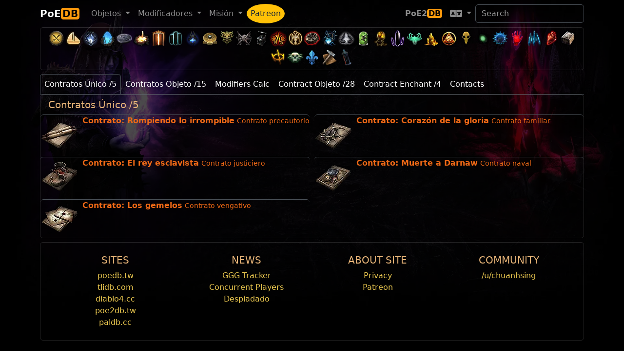

--- FILE ---
content_type: text/html; charset=utf-8
request_url: https://poedb.tw/sp/Contracts
body_size: 30265
content:
<!DOCTYPE html>
<html lang="sp" data-bs-theme="dark">
  <head>
    <meta charset="utf-8">
    <meta http-equiv="X-UA-Compatible" content="IE=edge">
    <meta name="viewport" content="width=device-width, initial-scale=1, shrink-to-fit=no">

    <title>Contratos - PoEDB, Path of Exile Wiki</title>
    <meta name="description" content="PoEDB provides things come out each league, as well as items, uniques, skills and passives. Path of Exile Wiki editing functions.">
    <link rel="alternate" hreflang="en" href="https://poedb.tw/us/" />
    <link rel="alternate" hreflang="zh-Hant" href="https://poedb.tw/tw/" />
    <link rel="alternate" hreflang="zh-Hans" href="https://poedb.tw/cn/" />
        <link href="/favicon.png" rel="shortcut icon" >
    
        <link rel="stylesheet" href="https://cdnjs.cloudflare.com/ajax/libs/bootstrap/5.3.1/css/bootstrap.min.css" integrity="sha512-Z/def5z5u2aR89OuzYcxmDJ0Bnd5V1cKqBEbvLOiUNWdg9PQeXVvXLI90SE4QOHGlfLqUnDNVAYyZi8UwUTmWQ==" crossorigin="anonymous" referrerpolicy="no-referrer" />
        <link rel="stylesheet" href="https://cdnjs.cloudflare.com/ajax/libs/jqueryui/1.12.1/jquery-ui.min.css" integrity="sha512-aOG0c6nPNzGk+5zjwyJaoRUgCdOrfSDhmMID2u4+OIslr0GjpLKo7Xm0Ao3xmpM4T8AmIouRkqwj1nrdVsLKEQ==" crossorigin="anonymous" />
        <link rel="stylesheet" href="https://cdnjs.cloudflare.com/ajax/libs/datatables/1.10.21/css/jquery.dataTables.min.css" integrity="sha512-1k7mWiTNoyx2XtmI96o+hdjP8nn0f3Z2N4oF/9ZZRgijyV4omsKOXEnqL1gKQNPy2MTSP9rIEWGcH/CInulptA==" crossorigin="anonymous" />
        <link rel="stylesheet" href="https://cdnjs.cloudflare.com/ajax/libs/font-awesome/6.0.0-beta2/css/all.min.css" integrity="sha512-YWzhKL2whUzgiheMoBFwW8CKV4qpHQAEuvilg9FAn5VJUDwKZZxkJNuGM4XkWuk94WCrrwslk8yWNGmY1EduTA==" crossorigin="anonymous" referrerpolicy="no-referrer" />
        <link rel="stylesheet" href="https://cdnjs.cloudflare.com/ajax/libs/select2/4.0.13/css/select2.min.css" integrity="sha512-nMNlpuaDPrqlEls3IX/Q56H36qvBASwb3ipuo3MxeWbsQB1881ox0cRv7UPTgBlriqoynt35KjEwgGUeUXIPnw==" crossorigin="anonymous" />
        <link rel="stylesheet" href="https://cdnjs.cloudflare.com/ajax/libs/select2-bootstrap-5-theme/1.3.0/select2-bootstrap-5-theme.min.css" integrity="sha512-z/90a5SWiu4MWVelb5+ny7sAayYUfMmdXKEAbpj27PfdkamNdyI3hcjxPxkOPbrXoKIm7r9V2mElt5f1OtVhqA==" crossorigin="anonymous" referrerpolicy="no-referrer" />
        <link rel="stylesheet" href="https://cdnjs.cloudflare.com/ajax/libs/tippy.js/6.3.7/tippy.min.css" integrity="sha512-HbPh+j4V7pXprvQMt2dtmK/zCEsUeZWYXRln4sOwmoyHPQAPqy/k9lIquKUyKNpNbDGAY06UdiDHcEkBc72yCQ==" crossorigin="anonymous" referrerpolicy="no-referrer" />
        <link rel="stylesheet" href="https://cdnjs.cloudflare.com/ajax/libs/limonte-sweetalert2/11.2.1/sweetalert2.min.css" integrity="sha512-OkYLbkJ4DB7ewvcpNLF9DSFmhdmxFXQ1Cs+XyjMsMMC94LynFJaA9cPXOokugkmZo6O6lwZg+V5dwQMH4S5/3g==" crossorigin="anonymous" referrerpolicy="no-referrer" />
        <link rel="stylesheet" href="https://cdn.jsdelivr.net/npm/modal-video@2.4.6/css/modal-video.min.css" integrity="sha256-nd8IBqNn9uqwZKfZcLIXQcNxk5TjqrxiLx7PzN5PFW0=" crossorigin="anonymous" />
        <link rel="stylesheet" href="https://cdnjs.cloudflare.com/ajax/libs/lightbox2/2.10.0/css/lightbox.min.css" integrity="sha256-auPoJwk/+RK6KSkib92Dkq1Y5hEkZvKtvSwucs15Skg=" crossorigin="anonymous" />
        <link rel="stylesheet" href="https://cdnjs.cloudflare.com/ajax/libs/video.js/8.19.1/video-js.min.css" integrity="sha512-J3tx4ssoARFr4U9VmZmQe2q672q0jUeYizJW3vglkOBTlQ/N6kF3eVqZZzaey/TdIXH69s3HYe2nQwyxK/Emzw==" crossorigin="anonymous" referrerpolicy="no-referrer" />
    
        <link rel="stylesheet" href="https://cdn.poedb.tw/css/stdtheme.997d7bf7c5e5bf82.css" />
    
        <script src="https://cdnjs.cloudflare.com/ajax/libs/jquery/3.6.3/jquery.min.js" integrity="sha512-STof4xm1wgkfm7heWqFJVn58Hm3EtS31XFaagaa8VMReCXAkQnJZ+jEy8PCC/iT18dFy95WcExNHFTqLyp72eQ==" crossorigin="anonymous" referrerpolicy="no-referrer"></script>
        <script src="https://cdnjs.cloudflare.com/ajax/libs/jqueryui/1.12.1/jquery-ui.min.js" integrity="sha512-uto9mlQzrs59VwILcLiRYeLKPPbS/bT71da/OEBYEwcdNUk8jYIy+D176RYoop1Da+f9mvkYrmj5MCLZWEtQuA==" crossorigin="anonymous" referrerpolicy="no-referrer"></script>
        <script src="https://cdnjs.cloudflare.com/ajax/libs/bootstrap/5.3.1/js/bootstrap.bundle.min.js" integrity="sha512-ToL6UYWePxjhDQKNioSi4AyJ5KkRxY+F1+Fi7Jgh0Hp5Kk2/s8FD7zusJDdonfe5B00Qw+B8taXxF6CFLnqNCw==" crossorigin="anonymous" referrerpolicy="no-referrer"></script>
        <script src="https://cdnjs.cloudflare.com/ajax/libs/jquery.tablesorter/2.31.3/js/jquery.tablesorter.min.js" integrity="sha512-qzgd5cYSZcosqpzpn7zF2ZId8f/8CHmFKZ8j7mU4OUXTNRd5g+ZHBPsgKEwoqxCtdQvExE5LprwwPAgoicguNg==" crossorigin="anonymous" referrerpolicy="no-referrer"></script>
        <script src="https://cdnjs.cloudflare.com/ajax/libs/jquery.countdown/2.2.0/jquery.countdown.min.js" integrity="sha256-Ikk5myJowmDQaYVCUD0Wr+vIDkN8hGI58SGWdE671A8=" crossorigin="anonymous" referrerpolicy="no-referrer"></script>
        <script src="https://cdnjs.cloudflare.com/ajax/libs/datatables/1.10.21/js/jquery.dataTables.min.js" integrity="sha512-BkpSL20WETFylMrcirBahHfSnY++H2O1W+UnEEO4yNIl+jI2+zowyoGJpbtk6bx97fBXf++WJHSSK2MV4ghPcg==" crossorigin="anonymous" referrerpolicy="no-referrer"></script>
        <script src="https://cdnjs.cloudflare.com/ajax/libs/select2/4.0.13/js/select2.full.min.js" integrity="sha512-RtZU3AyMVArmHLiW0suEZ9McadTdegwbgtiQl5Qqo9kunkVg1ofwueXD8/8wv3Af8jkME3DDe3yLfR8HSJfT2g==" crossorigin="anonymous" referrerpolicy="no-referrer"></script>
        <script src="https://cdnjs.cloudflare.com/ajax/libs/popper.js/2.6.0/umd/popper.min.js" integrity="sha512-BmM0/BQlqh02wuK5Gz9yrbe7VyIVwOzD1o40yi1IsTjriX/NGF37NyXHfmFzIlMmoSIBXgqDiG1VNU6kB5dBbA==" crossorigin="anonymous" referrerpolicy="no-referrer"></script>
        <script src="https://cdnjs.cloudflare.com/ajax/libs/tippy.js/6.3.7/tippy-bundle.umd.min.js" integrity="sha512-gbruucq/Opx9jlHfqqZeAg2LNK3Y4BbpXHKDhRC88/tARL/izPOE4Zt2w6X9Sn1UeWaGbL38zW7nkL2jdn5JIw==" crossorigin="anonymous" referrerpolicy="no-referrer"></script>
        <script src="https://cdnjs.cloudflare.com/ajax/libs/marked/3.0.1/marked.min.js" integrity="sha512-VUuO/d6MS7hXmiFGEj7HtUa2FCI6Ll+xPvX9yX3bxn7ZqDWwleqXa8dtW13brbZ1ld2jiTrv8hWbpfp4B5mi4Q==" crossorigin="anonymous" referrerpolicy="no-referrer"></script>
        <script src="https://cdnjs.cloudflare.com/ajax/libs/limonte-sweetalert2/11.2.1/sweetalert2.all.js" integrity="sha512-A7LzqKE/pm9ofgS0Lxu7qroQS5SkKJQaYJkJ/66nQiWZfEdeGlBq5zEXQ63VRmXZK8zPpCgFf2WQJIAljI0Vdw==" crossorigin="anonymous" referrerpolicy="no-referrer"></script>
        <script src="https://cdn.jsdelivr.net/npm/modal-video@2.4.6/js/modal-video.min.js" integrity="sha256-VqINwNxkS4VEDMq5O52YTckX+Mx84X6bafO8NxF21Xw=" crossorigin="anonymous"></script>
        <script src="https://cdnjs.cloudflare.com/ajax/libs/lightbox2/2.10.0/js/lightbox.min.js" integrity="sha256-DiHJ7hbvMejsMyP76bpVWacb5HSHQ2sQlrJV8n7KEvA=" crossorigin="anonymous"></script>
        <script src="https://cdnjs.cloudflare.com/ajax/libs/echarts/5.1.2/echarts.min.js" integrity="sha512-ppWbHq6q2f7HAwS481w6qikuC0XEeBnmkRg6KWnWg3zSIbJwWWBgsCDMAxzSB7SVqXzWwSYQ2s8TSJKjnaikMg==" crossorigin="anonymous" referrerpolicy="no-referrer"></script>
        <script src="https://cdnjs.cloudflare.com/ajax/libs/echarts/5.1.2/theme/dark.min.js" integrity="sha512-tB7/SQbp09X/TC969G1Yq9qBX9dr92iu9pPkErU3rbQFDpj2U6cO4qaCvDzkz01yMYl3LLpiKNYeXXDZT/LVSg==" crossorigin="anonymous" referrerpolicy="no-referrer"></script>
        <script src="https://cdnjs.cloudflare.com/ajax/libs/video.js/8.19.1/video.min.js" integrity="sha512-48NkCweTzA9u2sP4GgKcEDm6IScPIMga142ipKFNcHfz7feUJXDJxO1jwc2l+5MvWfwMj4BDfQv8WIMhrPxZLQ==" crossorigin="anonymous" referrerpolicy="no-referrer"></script>
    
        <script src="https://cdn.poedb.tw/js/poedb_header.20d4e4051c8bee48.js"></script>
    
    <script data-cfasync="false">window.nitroAds=window.nitroAds||{createAd:function(){return new Promise(e=>{window.nitroAds.queue.push(["createAd",arguments,e])})},addUserToken:function(){window.nitroAds.queue.push(["addUserToken",arguments])},queue:[]};</script>
    <script data-cfasync="false" async src="https://s.nitropay.com/ads-562.js"></script>

    <meta property="og:site_name" content="poedb.tw">
<meta property="og:title" content="Contratos" />

  </head>

  <body>

<div id="consent-box" style="display:none">
  <button onclick="window.__cmp('showModal');">
    Update cookie preferences
  </button>
</div>
<script>
  if (window["nitroAds"] && window["nitroAds"].loaded) {
    document.getElementById("consent-box").style.display = window["__tcfapi"]
      ? ""
      : "none";
  } else {
    document.addEventListener(
      "nitroAds.loaded",
      () =>
        (document.getElementById("consent-box").style.display = window["__tcfapi"]
          ? ""
          : "none")
    );
  }
</script>


    <div class="background-image "></div>

<!-- Global site tag (gtag.js) - Google Analytics -->
<script async src="https://www.googletagmanager.com/gtag/js?id=G-3B810SRKBH"></script>
<script>
  window.dataLayer = window.dataLayer || [];
  function gtag(){dataLayer.push(arguments);}
  gtag('js', new Date());

  gtag('config', 'G-3B810SRKBH');
</script>


    <header>
        <!-- Fixed navbar -->
        <nav class="navbar navbar-expand-lg navbar-dark">
          <div class="container">
            <a class="navbar-brand fw-bold" href="/sp/">PoE<span class='brand-suffix'>DB</span><sub></sub></a>
            <button type="button" class="navbar-toggler" data-bs-toggle="collapse" data-bs-target=".navbar-collapse"  aria-controls="navbarsExample07" aria-expanded="false" aria-label="Toggle navigation">
              <span class="navbar-toggler-icon"></span>
            </button>
            <div class="collapse navbar-collapse">
              <ul class="navbar-nav me-auto">
                <li class="nav-item dropdown">
                  <a href="#" class="nav-link dropdown-toggle" data-bs-toggle="dropdown" aria-haspopup="true" aria-expanded="false"><span data-i18n="ClientStrings|UIOptionsSectionTitleItems|Name">Objeto</span> <span class="caret"></span></a>
                  <ul class="dropdown-menu" role="menu" aria-labelledby="themes">
                    <li><a class="dropdown-item" href="/sp/Items" data-i18n="ClientStrings|UIOptionsSectionTitleItems|Name">Objeto</a></li>
                    <li><a class="dropdown-item" href="/sp/Unique_item" data-i18n="ClientStrings|ItemDisplayStringUnique|Name"></a></li>
                    <li><a class="dropdown-item" href="/sp/Vendor_recipe_system" data-i18n="ClientStrings|TutorialPanelVendorRecipes|Name">Recetas de venta</a></li>
                    <li><hr class="dropdown-divider"></li>
                    <li><a class="dropdown-item" href="/sp/Gem" data-i18n="ClientStrings|ItemDisplayStringGem|Name">Gema</a></li>
                    <li><a class="dropdown-item" href="/sp/Skill_Gems" data-i18n="ItemClasses|Active Skill Gem|Name">Gemas de habilidad</a></li>
                    <li><a class="dropdown-item" href="/sp/Support_Gems" data-i18n="ItemClasses|Support Skill Gem|Name">Gemas de asistencia </a></li>
                    <li><a class="dropdown-item" href="/sp/Transfigured_Gems">Transfigured Gems</a></li>
                  </ul>
                </li>
    
                <li class="nav-item dropdown">
                  <a href="#" class="nav-link dropdown-toggle" data-bs-toggle="dropdown" aria-haspopup="true" aria-expanded="false"><span data-i18n="ClientStrings|ExpeditionModsTitle|Name">Modificadores</span> <span class="caret"></span></a>
                  <ul class="dropdown-menu" role="menu" aria-labelledby="themes">
                    <li><a class="dropdown-item" href="/sp/Modifiers" data-i18n="ClientStrings|ExpeditionModsTitle|Name">Modificadores</a></li>
                    <li><a class="dropdown-item" href="/sp/Oil" data-i18n="AchievementItems|DeliriumCraftItemsUsingCurrency1_8|Name">Aceite</a></li>
                    <li><a class="dropdown-item" href="/sp/Crafting_Bench" data-i18n="BaseItemTypes|Metadata/Items/HideoutInteractables/HideoutCraftingBench|Code"></a></li>
                    <li><a class="dropdown-item" href="/sp/Horticrafting" data-i18n="ClientStrings|HarvestCraftingStationTitle|Name">Fabricación herbaria</a></li>
                    <li><a class="dropdown-item" href="/sp/metamods">Metamods</a></li>
                  </ul>
                </li>
    
                <li class="nav-item dropdown">
                  <a href="#" class="nav-link dropdown-toggle" data-bs-toggle="dropdown" aria-haspopup="true" aria-expanded="false"><span data-i18n="ClientStrings|ItemDisplayStringQuest|Name">Misión</span> <span class="caret"></span></a>
                  <ul class="dropdown-menu" role="menu">
                    <li><a class="dropdown-item" href="/sp/Quest" data-i18n="ClientStrings|ItemDisplayStringQuest|Name">Misión</a></li>
                    <li><a class="dropdown-item" href="/sp/Ascendancy_class" data-i18n="ClientStrings|TutorialPanelAscendancies|Name">Clases de Ascendencia</a></li>
                    <li><a class="dropdown-item" href="/sp/passive-skill-tree/" data-i18n="ClientStrings|ActionOpenPassivePanel|Name">Árbol de habilidades pasivas</a></li>
                    <li><hr class="dropdown-divider"></li>
                    <li><a class="dropdown-item" href="/sp/Maps" data-i18n="UniqueStashTypes|Map|Name">Mapas</a></li>
                    <li><a class="dropdown-item" href="/sp/Atlas_of_Worlds" data-i18n="MapSeries|MapAtlas|Name"></a></li>
                    <li><a class="dropdown-item" href="/sp/atlas-skill-tree/" data-i18n="ClientStrings|ActionOpenAtlasPassivesScreen|Name"></a></li>
                  </ul>
                </li>
    
                <li class="nav-item"><a class="nav-link  bg-warning rounded-circle" style="color: #172534" href="/sp/patreon">Patreon</a></li>
              </ul>
    
    
              <ul class="navbar-nav">
                <li class="nav-item">
                  <a class="nav-link fw-bold" aria-current="page" href="https://poe2db.tw/sp/Contracts">PoE2<span class="brand-suffix">DB</span></a>
                </li>
    
                <li class="nav-item dropdown">
                  <a href="#" class="nav-link dropdown-toggle" data-bs-toggle="dropdown" aria-haspopup="true" aria-expanded="false"> <i class="fas fa-language fa-lg"></i> <span class="caret"></span></a>
                  <ul class="dropdown-menu" role="menu">
                    <a class="dropdown-item" href="/tw/Contracts">TW 正體中文</a>
                    <a class="dropdown-item" href="/cn/Contracts">CN 简体中文</a>
                    <a class="dropdown-item" href="/us/Contracts">US English</a>
                    <a class="dropdown-item" href="/kr/Contracts">KR 한국어</a>
                    <a class="dropdown-item" href="/jp/Contracts">JP Japanese</a>
                    <a class="dropdown-item" href="/ru/Contracts">RU Русский</a>
                    <a class="dropdown-item" href="/pt/Contracts">PO Português</a>
                    <a class="dropdown-item" href="/th/Contracts">TH ภาษาไทย</a>
                    <a class="dropdown-item" href="/fr/Contracts">FR Français</a>
                    <a class="dropdown-item" href="/de/Contracts">DE Deutsch</a>
                    <a class="dropdown-item" href="/sp/Contracts">ES Spanish</a>
                  </ul>
                </li>
              </ul>
    
            <form class="form-inline my-2 my-lg-0" role="search" action="search">
              <input class="form-control mr-sm-2" type="search" placeholder="Search" aria-label="Search" name="q" id="navautosearch">
            </form>
    
            </div><!--/.nav-collapse -->
          </div><!--/.container-fluid -->
        </nav>
    </header>

<script>sidebar160("leftside_banner", "left");</script>
<script>sidebar160("rightside_banner", "right");</script>



    <div class="page">
    <div class="page-content theme-showcase container" role="main">


<div class="card mb-2" id="head_toolbar" style="background: transparent">
  <div class="card-body p-1">
    <div class="league_bar text-center">
      <a href='Mercenaries_league' data-bs-toggle='tooltip' title='Mercenaries' ><span class="MinimapIcons"><img loading="lazy" src="https://cdn.poedb.tw/image/Art/2DArt/minimap/player/MercenaryEncounter.webp" height="35"/></span></a><a href='Settlers_league' data-bs-toggle='tooltip' title='Settlers' ><span class="MinimapIcons"><img loading="lazy" src="https://cdn.poedb.tw/image/Art/2DArt/minimap/player/VillageShipping.webp" height="35"/></span></a><a href='Necropolis_league' data-bs-toggle='tooltip' title='Necropolis' ><span class="MinimapIcons"><img loading="lazy" src="https://cdn.poedb.tw/image/Art/2DArt/minimap/player/NecropolisCorpse.webp" height="35"/></span></a><a href='Affliction_league' data-bs-toggle='tooltip' title='Affliction' ><span class="MinimapIcons"><img loading="lazy" src="https://cdn.poedb.tw/image/Art/2DArt/minimap/player/AzmeriWoodsEntrance.webp" height="35"/></span></a><a href='Ancestor_league' data-bs-toggle='tooltip' title='Ancestor' ><img loading='lazy' src='https://cdn.poedb.tw/image/Art/2DItems/Currency/Ancestors/NavaliCoin.webp' width='35' height='35'/></a><a href='Crucible_league' data-bs-toggle='tooltip' title='Crucible' ><span class="MinimapIcons"><img loading="lazy" src="https://cdn.poedb.tw/image/Art/2DArt/minimap/player/Crucible.webp" height="35"/></span></a><a href='Sanctum_league' data-bs-toggle='tooltip' title='Sanctum' ><span class="MinimapIcons"><img loading="lazy" src="https://cdn.poedb.tw/image/Art/2DArt/minimap/player/Sanctum.webp" height="35"/></span></a><a href='Kalandra_league' data-bs-toggle='tooltip' title='Kalandra' ><span class="MinimapIcons"><img loading="lazy" src="https://cdn.poedb.tw/image/Art/2DArt/minimap/player/LakeStampingDevice.webp" height="35"/></span></a><a href='Sentinel_league' data-bs-toggle='tooltip' title='Sentinel' ><span class="MinimapIcons"><img loading="lazy" src="https://cdn.poedb.tw/image/Art/2DArt/minimap/player/Sentinel.webp" height="35"/></span></a><a href='Siege_of_the_Atlas' data-bs-toggle='tooltip' title='Siege of the Atlas' ><span class="MinimapIcons"><img loading="lazy" src="https://cdn.poedb.tw/image/Art/2DArt/minimap/player/MapDevice.webp" height="35"/></span></a><a href='Archnemesis_league' data-bs-toggle='tooltip' title='Archnemesis' ><span class="MinimapIcons"><img loading="lazy" src="https://cdn.poedb.tw/image/Art/2DArt/minimap/player/Archnemesis.webp" height="35"/></span></a><a href='Scourge_league' data-bs-toggle='tooltip' title='Scourge' ><span class="MinimapIcons"><img loading="lazy" src="https://cdn.poedb.tw/image/Art/2DArt/minimap/player/HellscapePaleBoss.webp" height="35"/></span></a><a href='Expedition_league' data-bs-toggle='tooltip' title='Expedition' ><span class="MinimapIcons"><img loading="lazy" src="https://cdn.poedb.tw/image/Art/2DArt/minimap/player/ExpeditionDetonator.webp" height="35"/></span></a><a href='Ultimatum_league' data-bs-toggle='tooltip' title='Ultimatum' ><span class="MinimapIcons"><img loading="lazy" src="https://cdn.poedb.tw/image/Art/2DArt/minimap/player/UltimatumAltar.webp" height="35"/></span></a><a href='Ritual_league' data-bs-toggle='tooltip' title='Ritual' ><span class="MinimapIcons"><img loading="lazy" src="https://cdn.poedb.tw/image/Art/2DArt/minimap/player/RitualRune.webp" height="35"/></span></a><a href='Heist_league' data-bs-toggle='tooltip' title='Heist' ><span class="MinimapIcons"><img loading="lazy" src="https://cdn.poedb.tw/image/Art/2DArt/minimap/player/HeistSumgglersCache.webp" height="35"/></span></a><a href='Harvest_league' data-bs-toggle='tooltip' title='Harvest' ><span class="MinimapIcons"><img loading="lazy" src="https://cdn.poedb.tw/image/Art/2DArt/minimap/player/HarvestPortal.webp" height="35"/></span></a><a href='Delirium_league' data-bs-toggle='tooltip' title='Delirium' ><span class="MinimapIcons"><img loading="lazy" src="https://cdn.poedb.tw/image/Art/2DArt/minimap/player/AfflictionInitiator.webp" height="35"/></span></a><a href='Metamorph_league' data-bs-toggle='tooltip' title='Metamorph' ><span class="MinimapIcons"><img loading="lazy" src="https://cdn.poedb.tw/image/Art/2DArt/minimap/player/MetamorphosisMonster.webp" height="35"/></span></a><a href='Blight_league' data-bs-toggle='tooltip' title='Plaga' ><span class="MinimapIcons"><img loading="lazy" src="https://cdn.poedb.tw/image/Art/2DArt/minimap/player/BlightCore.webp" height="35"/></span></a><a href='Legion_league' data-bs-toggle='tooltip' title='Legion' ><span class="MinimapIcons"><img loading="lazy" src="https://cdn.poedb.tw/image/Art/2DArt/minimap/player/LegionInitiator.webp" height="35"/></span></a><a href='Betrayal_league' data-bs-toggle='tooltip' title='Betrayal' ><span class="MinimapIcons"><img loading="lazy" src="https://cdn.poedb.tw/image/Art/2DArt/minimap/player/BetrayalSymbolCatarina.webp" height="35"/></span></a><a href='Delve_league' data-bs-toggle='tooltip' title='Delve' ><span class="MinimapIcons"><img loading="lazy" src="https://cdn.poedb.tw/image/Art/2DArt/minimap/player/DelveMineralVein.webp" height="35"/></span></a><a href='Incursion_league' data-bs-toggle='tooltip' title='Incursion' ><span class="MinimapIcons"><img loading="lazy" src="https://cdn.poedb.tw/image/Art/2DArt/minimap/player/IncursionCraftingBench.webp" height="35"/></span></a><a href='Bestiary_league' data-bs-toggle='tooltip' title='Bestiario' ><span class="MinimapIcons"><img loading="lazy" src="https://cdn.poedb.tw/image/Art/2DArt/minimap/player/BestiaryRareMonster.webp" height="35"/></span></a><a href='Abyss_league' data-bs-toggle='tooltip' title='Abismo' ><span class="MinimapIcons"><img loading="lazy" src="https://cdn.poedb.tw/image/Art/2DArt/minimap/player/Abyss.webp" height="35"/></span></a><a href='Harbinger_league' data-bs-toggle='tooltip' title='Harbinger' ><img loading='lazy' src='https://cdn.poedb.tw/image/Art/2DArt/UIImages/InGame/Heist/Blueprints/Rewards/HeistRewardHarbinger.webp' width='35' height='35'/></a><a href='Breach_league' data-bs-toggle='tooltip' title='Fisura' ><span class="MinimapIcons"><img loading="lazy" src="https://cdn.poedb.tw/image/Art/2DArt/minimap/player/Breach.webp" height="35"/></span></a><a href='Essence_league' data-bs-toggle='tooltip' title='Essence' ><span class="MinimapIcons"><img loading="lazy" src="https://cdn.poedb.tw/image/Art/2DArt/minimap/player/Essence.webp" height="35"/></span></a><a href='Vaal_side_area' data-bs-toggle='tooltip' title='Corrupted Area' ><span class="MinimapIcons"><img loading="lazy" src="https://cdn.poedb.tw/image/Art/2DArt/minimap/player/VaalSideArea.webp" height="35"/></span></a><a href='Strongbox' data-bs-toggle='tooltip' title='Caja fuerte' ><span class="MinimapIcons"><img loading="lazy" src="https://cdn.poedb.tw/image/Art/2DArt/minimap/player/Strongbox.webp" height="35"/></span></a><a href='Shrine' data-bs-toggle='tooltip' title='Santuario' ><span class="MinimapIcons"><img loading="lazy" src="https://cdn.poedb.tw/image/Art/2DArt/minimap/player/Shrine.webp" height="35"/></span></a><a href='The_Lords_Labyrinth' data-bs-toggle='tooltip' title='Laberinto' ><span class="MinimapIcons"><img loading="lazy" src="https://cdn.poedb.tw/image/Art/2DArt/minimap/player/Labyrinth.webp" height="35"/></span></a><a href='Hideout' data-bs-toggle='tooltip' title='Guarida' ><span class="MinimapIcons"><img loading="lazy" src="https://cdn.poedb.tw/image/Art/2DArt/minimap/player/HideoutSymbol.webp" height="35"/></span></a><a href='Crafting_Bench' data-bs-toggle='tooltip' title='Mesa de fabricación' ><span class="MinimapIcons"><img loading="lazy" src="https://cdn.poedb.tw/image/Art/2DArt/minimap/player/CraftingUnlockObject.webp" height="35"/></span></a><a href='The_Pantheon' data-bs-toggle='tooltip' title='El Panteón' ><img loading='lazy' src='https://cdn.poedb.tw/image/Art/2DItems/Maps/SinFlaskEmpty.webp' width='35' height='35'/></a>
    </div>
  </div>
</div>



<div id="topbanner970"></div><script>topbanner970("topbanner970");</script>

<ul class="nav nav-tabs d-flex flex-wrap" role="tablist"><li class="nav-item"><a class="nav-link active" data-bs-toggle="tab" role="tab" aria-selected="true" href="#ContratosÚnico">Contratos Único /5 </a></li><li class="nav-item"><a class="nav-link" data-bs-toggle="tab" role="tab" aria-selected="false" href="#ContratosObjeto">Contratos Objeto /15 </a></li><li class="nav-item"><a class="nav-link" data-bs-toggle="tab" role="tab" aria-selected="false" href="#ModifiersCalc">Modifiers Calc</a></li><li class="nav-item"><a class="nav-link" data-bs-toggle="tab" role="tab" aria-selected="false" href="#ContractObjeto">Contract Objeto /28 </a></li><li class="nav-item"><a class="nav-link" data-bs-toggle="tab" role="tab" aria-selected="false" href="#ContractEnchant">Contract Enchant /4 </a></li><li class="nav-item"><a class="nav-link" data-bs-toggle="tab" role="tab" aria-selected="false" href="#Contacts">Contacts</a></li></ul><div class="tab-content"><div id="ContratosÚnico" class="tab-pane fade show active"><div   class='card mb-2 '>
   <h5 class='card-header'>Contratos Único /5 </h5>   <div class="row row-cols-1 row-cols-lg-2 g-2"><div class="col"><div class="d-flex border-top rounded"><div class="flex-shrink-0"><a class="uniqueitem" data-hover="/cache1/sp/Poe_Data_UniqueItems_hover/8ffe58a42a6cedb4b2519b30938b75c4f57b134226036ef93ac1a270ef30e72d" href="/sp/Contract%3A_Breaking_the_Unbreakable"><img loading="lazy" src="https://cdn.poedb.tw/image/Art/2DItems/Currency/Heist/UnbreakableFightContract.webp" class="panel-item-icon"/></a></div><div class="flex-grow-1 ms-2"><div><a class="uniqueitem" data-hover="/cache1/sp/Poe_Data_UniqueItems_hover/8ffe58a42a6cedb4b2519b30938b75c4f57b134226036ef93ac1a270ef30e72d" href="/sp/Contract%3A_Breaking_the_Unbreakable"><span class="uniqueName">Contrato: Rompiendo lo irrompible</span> <span class="uniqueTypeLine">Contrato precautorio</span></a></div></div></div></div><div class="col"><div class="d-flex border-top rounded"><div class="flex-shrink-0"><a class="uniqueitem" data-hover="/cache1/sp/Poe_Data_UniqueItems_hover/d09dc21c902cdb7d423247fd5865debcead538c8eceeca17ac0e01ef78fd6b7c" href="/sp/Contract%3A_Heart_of_Glory"><img loading="lazy" src="https://cdn.poedb.tw/image/Art/2DItems/Currency/Heist/UsurperFightContract.webp" class="panel-item-icon"/></a></div><div class="flex-grow-1 ms-2"><div><a class="uniqueitem" data-hover="/cache1/sp/Poe_Data_UniqueItems_hover/d09dc21c902cdb7d423247fd5865debcead538c8eceeca17ac0e01ef78fd6b7c" href="/sp/Contract%3A_Heart_of_Glory"><span class="uniqueName">Contrato: Corazón de la gloria</span> <span class="uniqueTypeLine">Contrato familiar</span></a></div></div></div></div><div class="col"><div class="d-flex border-top rounded"><div class="flex-shrink-0"><a class="uniqueitem" data-hover="/cache1/sp/Poe_Data_UniqueItems_hover/768cf12087d44e6dc3edb9f975f6fa41048faa47e0d742d1069a371480a453dc" href="/sp/Contract%3A_The_Slaver_King"><img loading="lazy" src="https://cdn.poedb.tw/image/Art/2DItems/Currency/Heist/SlaveMerchantFightContract.webp" class="panel-item-icon"/></a></div><div class="flex-grow-1 ms-2"><div><a class="uniqueitem" data-hover="/cache1/sp/Poe_Data_UniqueItems_hover/768cf12087d44e6dc3edb9f975f6fa41048faa47e0d742d1069a371480a453dc" href="/sp/Contract%3A_The_Slaver_King"><span class="uniqueName">Contrato: El rey esclavista</span> <span class="uniqueTypeLine">Contrato justiciero</span></a></div></div></div></div><div class="col"><div class="d-flex border-top rounded"><div class="flex-shrink-0"><a class="uniqueitem" data-hover="/cache1/sp/Poe_Data_UniqueItems_hover/7afa5a7f006a109805609decdcb2e2a65d29dd8c0772557b2ac5ac4eac825075" href="/sp/Contract%3A_Death_to_Darnaw"><img loading="lazy" src="https://cdn.poedb.tw/image/Art/2DItems/Currency/Heist/AdmiralDarnawFightContract.webp" class="panel-item-icon"/></a></div><div class="flex-grow-1 ms-2"><div><a class="uniqueitem" data-hover="/cache1/sp/Poe_Data_UniqueItems_hover/7afa5a7f006a109805609decdcb2e2a65d29dd8c0772557b2ac5ac4eac825075" href="/sp/Contract%3A_Death_to_Darnaw"><span class="uniqueName">Contrato: Muerte a Darnaw</span> <span class="uniqueTypeLine">Contrato naval</span></a></div></div></div></div><div class="col"><div class="d-flex border-top rounded"><div class="flex-shrink-0"><a class="uniqueitem" data-hover="/cache1/sp/Poe_Data_UniqueItems_hover/8a70b45a03def87fc37533f4e88c4b767ba948d0c4a8c77ca6240357e01cdb17" href="/sp/Contract%3A_The_Twins"><img loading="lazy" src="https://cdn.poedb.tw/image/Art/2DItems/Currency/Heist/VoxFamilyFightContract.webp" class="panel-item-icon"/></a></div><div class="flex-grow-1 ms-2"><div><a class="uniqueitem" data-hover="/cache1/sp/Poe_Data_UniqueItems_hover/8a70b45a03def87fc37533f4e88c4b767ba948d0c4a8c77ca6240357e01cdb17" href="/sp/Contract%3A_The_Twins"><span class="uniqueName">Contrato: Los gemelos</span> <span class="uniqueTypeLine">Contrato vengativo</span></a></div></div></div></div></div>  </div></div><div id="ContratosObjeto" class="tab-pane fade"><div   class='card mb-2 '>
   <h5 class='card-header'>Contratos Objeto /15 </h5>   <div class="row row-cols-1 row-cols-lg-2 g-2"><div class="col"><div class="d-flex border-top rounded"><div class="flex-shrink-0"><a class="whiteitem HeistContract" data-hover="/cache1/sp/Poe_Data_BaseItemTypes_hover/b9a92106b31fa8a1173cc03904a29f56f082c67599901f8b1945af7566187f02" href="Contract%3A_Bunker"><img loading="lazy" src="https://cdn.poedb.tw/image/Art/2DItems/Currency/Heist/ContractItem.webp" height="47" class="panel-item-icon"/></a></div><div class="flex-grow-1 ms-2"><a class="whiteitem HeistContract" data-hover="/cache1/sp/Poe_Data_BaseItemTypes_hover/b9a92106b31fa8a1173cc03904a29f56f082c67599901f8b1945af7566187f02" href="Contract%3A_Bunker">Contrato: Búnker</a><div><div class="property">Portal: <span class='colourDefault'><a class="WorldAreas " data-hover="/cache1/sp/Poe_Data_WorldAreas_hover/1f45c9c1c8f1de2db315cb586270800d5effbbe3e9631572c9b9c9bd983405e4" href="/sp/Bunker">Bunker</a></span></div><div class="separator"></div><div class="requirements">Requiere Nivel <span class="colourDefault">48</span></div></div></div></div></div><div class="col"><div class="d-flex border-top rounded"><div class="flex-shrink-0"><a class="whiteitem HeistContract" data-hover="/cache1/sp/Poe_Data_BaseItemTypes_hover/11d9cb5aa84de8417ec0ef219e98676f0f2f3e7c07ac419ef0753b64405e32a3" href="Contract%3A_Smugglers_Den"><img loading="lazy" src="https://cdn.poedb.tw/image/Art/2DItems/Currency/Heist/ContractItem2.webp" height="47" class="panel-item-icon"/></a></div><div class="flex-grow-1 ms-2"><a class="whiteitem HeistContract" data-hover="/cache1/sp/Poe_Data_BaseItemTypes_hover/11d9cb5aa84de8417ec0ef219e98676f0f2f3e7c07ac419ef0753b64405e32a3" href="Contract%3A_Smugglers_Den">Contrato: Guarida del contrabandista</a><div><div class="property">Portal: <span class='colourDefault'><a class="WorldAreas " data-hover="/cache1/sp/Poe_Data_WorldAreas_hover/18d999a44e7b3213dfba7fd3a485265af82ed17911ecaad4f4903cef8cb8182d" href="/sp/Smugglers_Den">Guarida del contrabandista</a></span></div><div class="separator"></div><div class="requirements">Requiere Nivel <span class="colourDefault">50</span></div></div></div></div></div><div class="col"><div class="d-flex border-top rounded"><div class="flex-shrink-0"><a class="whiteitem HeistContract" data-hover="/cache1/sp/Poe_Data_BaseItemTypes_hover/7f1a37b357d3525474e5462b64768ba09c35e6dd3665dc7015e37fa6c0963328" href="Contract%3A_Laboratory"><img loading="lazy" src="https://cdn.poedb.tw/image/Art/2DItems/Currency/Heist/ContractItem3.webp" height="47" class="panel-item-icon"/></a></div><div class="flex-grow-1 ms-2"><a class="whiteitem HeistContract" data-hover="/cache1/sp/Poe_Data_BaseItemTypes_hover/7f1a37b357d3525474e5462b64768ba09c35e6dd3665dc7015e37fa6c0963328" href="Contract%3A_Laboratory">Contrato: Laboratorio</a><div><div class="property">Portal: <span class='colourDefault'><a class="WorldAreas " data-hover="?s=Data%5CWorldAreas%2FHeistDungeon1" href="/sp/Laboratory">Laboratorio</a></span></div><div class="separator"></div><div class="requirements">Requiere Nivel <span class="colourDefault">60</span></div></div></div></div></div><div class="col"><div class="d-flex border-top rounded"><div class="flex-shrink-0"><a class="whiteitem HeistContract" data-hover="/cache1/sp/Poe_Data_BaseItemTypes_hover/d5e60d046c170122cecbc9c5fa305a4e90dfd8080d1005cc6e5f282e1e20d4b6" href="Contract%3A_Repository"><img loading="lazy" src="https://cdn.poedb.tw/image/Art/2DItems/Currency/Heist/ContractItem4.webp" height="47" class="panel-item-icon"/></a></div><div class="flex-grow-1 ms-2"><a class="whiteitem HeistContract" data-hover="/cache1/sp/Poe_Data_BaseItemTypes_hover/d5e60d046c170122cecbc9c5fa305a4e90dfd8080d1005cc6e5f282e1e20d4b6" href="Contract%3A_Repository">Contrato: Depósito</a><div><div class="property">Portal: <span class='colourDefault'><a class="WorldAreas " data-hover="?s=Data%5CWorldAreas%2FHeistReliquary1" href="/sp/Repository">Depósito</a></span></div><div class="separator"></div><div class="requirements">Requiere Nivel <span class="colourDefault">55</span></div></div></div></div></div><div class="col"><div class="d-flex border-top rounded"><div class="flex-shrink-0"><a class="whiteitem HeistContract" data-hover="/cache1/sp/Poe_Data_BaseItemTypes_hover/a6ddcfa63eaa8d6c383d34aa506875e4ad8a4cf7fec865a57d7387e59bef1049" href="Contract%3A_Prohibited_Library"><img loading="lazy" src="https://cdn.poedb.tw/image/Art/2DItems/Currency/Heist/ContractItem5.webp" height="47" class="panel-item-icon"/></a></div><div class="flex-grow-1 ms-2"><a class="whiteitem HeistContract" data-hover="/cache1/sp/Poe_Data_BaseItemTypes_hover/a6ddcfa63eaa8d6c383d34aa506875e4ad8a4cf7fec865a57d7387e59bef1049" href="Contract%3A_Prohibited_Library">Contrato: Biblioteca prohibida</a><div><div class="property">Portal: <span class='colourDefault'><a class="WorldAreas " data-hover="/cache1/sp/Poe_Data_WorldAreas_hover/52e5d080cb107c9211728cc27a80520b2cecba2467f9690004c9b00a1fd0621c" href="/sp/Prohibited_Library">Biblioteca prohibida</a></span></div><div class="separator"></div><div class="requirements">Requiere Nivel <span class="colourDefault">60</span></div></div></div></div></div><div class="col"><div class="d-flex border-top rounded"><div class="flex-shrink-0"><a class="whiteitem HeistContract" data-hover="/cache1/sp/Poe_Data_BaseItemTypes_hover/cf06990e2fc39bc8bc260ff83185fd4f2a7f99e5a7fbb74fc57df659af103c69" href="Contract%3A_Tunnels"><img loading="lazy" src="https://cdn.poedb.tw/image/Art/2DItems/Currency/Heist/ContractItem6.webp" height="47" class="panel-item-icon"/></a></div><div class="flex-grow-1 ms-2"><a class="whiteitem HeistContract" data-hover="/cache1/sp/Poe_Data_BaseItemTypes_hover/cf06990e2fc39bc8bc260ff83185fd4f2a7f99e5a7fbb74fc57df659af103c69" href="Contract%3A_Tunnels">Contrato: Túneles</a><div><div class="property">Portal: <span class='colourDefault'><a class="WorldAreas " data-hover="?s=Data%5CWorldAreas%2FHeistRobotTunnels1" href="/sp/Tunnels">Túneles</a></span></div><div class="separator"></div><div class="requirements">Requiere Nivel <span class="colourDefault">55</span></div></div></div></div></div><div class="col"><div class="d-flex border-top rounded"><div class="flex-shrink-0"><a class="whiteitem HeistContract" data-hover="/cache1/sp/Poe_Data_BaseItemTypes_hover/e6357c6546720ba48945652b8c8412683fc94e2e3b82fd5183670411f5015959" href="Contract%3A_Underbelly"><img loading="lazy" src="https://cdn.poedb.tw/image/Art/2DItems/Currency/Heist/ContractItem7.webp" height="47" class="panel-item-icon"/></a></div><div class="flex-grow-1 ms-2"><a class="whiteitem HeistContract" data-hover="/cache1/sp/Poe_Data_BaseItemTypes_hover/e6357c6546720ba48945652b8c8412683fc94e2e3b82fd5183670411f5015959" href="Contract%3A_Underbelly">Contrato: Submundo</a><div><div class="property">Portal: <span class='colourDefault'><a class="WorldAreas " data-hover="?s=Data%5CWorldAreas%2FHeistSewers1" href="/sp/Underbelly">Submundo</a></span></div><div class="separator"></div><div class="requirements">Requiere Nivel <span class="colourDefault">48</span></div></div></div></div></div><div class="col"><div class="d-flex border-top rounded"><div class="flex-shrink-0"><a class="whiteitem HeistContract" data-hover="/cache1/sp/Poe_Data_BaseItemTypes_hover/a98b3e8c5c41ea1da8d70e785f2e1a589af1dfde1b89b72fd6c06464ed0b1f78" href="Contract%3A_Records_Office"><img loading="lazy" src="https://cdn.poedb.tw/image/Art/2DItems/Currency/Heist/ContractItem8.webp" height="47" class="panel-item-icon"/></a></div><div class="flex-grow-1 ms-2"><a class="whiteitem HeistContract" data-hover="/cache1/sp/Poe_Data_BaseItemTypes_hover/a98b3e8c5c41ea1da8d70e785f2e1a589af1dfde1b89b72fd6c06464ed0b1f78" href="Contract%3A_Records_Office">Contrato: Oficina de registros</a><div><div class="property">Portal: <span class='colourDefault'><a class="WorldAreas " data-hover="?s=Data%5CWorldAreas%2FHeistCourts1" href="/sp/Records_Office">Oficina de registros</a></span></div><div class="separator"></div><div class="requirements">Requiere Nivel <span class="colourDefault">50</span></div></div></div></div></div><div class="col"><div class="d-flex border-top rounded"><div class="flex-shrink-0"><a class="whiteitem HeistContract" data-hover="/cache1/sp/Poe_Data_BaseItemTypes_hover/ed0bf45ebb5c1fff08d8362d5cc75a2856ba0f13fe5b9ce965fdf3d3bf5364f0" href="Contract%3A_Mansion"><img loading="lazy" src="https://cdn.poedb.tw/image/Art/2DItems/Currency/Heist/ContractItem9.webp" height="47" class="panel-item-icon"/></a></div><div class="flex-grow-1 ms-2"><a class="whiteitem HeistContract" data-hover="/cache1/sp/Poe_Data_BaseItemTypes_hover/ed0bf45ebb5c1fff08d8362d5cc75a2856ba0f13fe5b9ce965fdf3d3bf5364f0" href="Contract%3A_Mansion">Contrato: Mansión</a><div><div class="property">Portal: <span class='colourDefault'><a class="WorldAreas " data-hover="?s=Data%5CWorldAreas%2FHeistMansion1" href="/sp/Mansion">Mansion</a></span></div><div class="separator"></div><div class="requirements">Requiere Nivel <span class="colourDefault">50</span></div></div></div></div></div><div class="col"><div class="d-flex border-top rounded"><div class="flex-shrink-0"><a class="whiteitem HeistContract" data-hover="/cache1/sp/Poe_Data_BaseItemTypes_hover/9c2d9558ef409f810c58a7a2dc21e982b4aea8b46b25f4bc38db6b04b3aef7f8" href="Forbidden_Contract"><img loading="lazy" src="https://cdn.poedb.tw/image/Art/2DItems/Currency/Heist/JamanraFightContract.webp" height="47" class="panel-item-icon"/></a></div><div class="flex-grow-1 ms-2"><a class="whiteitem HeistContract" data-hover="/cache1/sp/Poe_Data_BaseItemTypes_hover/9c2d9558ef409f810c58a7a2dc21e982b4aea8b46b25f4bc38db6b04b3aef7f8" href="Forbidden_Contract">Contrato prohibido</a><div><div class="property">Portal: <span class='colourDefault'><a class="WorldAreas " data-hover="/cache1/sp/Poe_Data_WorldAreas_hover/52e5d080cb107c9211728cc27a80520b2cecba2467f9690004c9b00a1fd0621c" href="/sp/Prohibited_Library">Biblioteca prohibida</a></span></div><div class="property">Cliente: <span class='colourDefault'>Nenet</span></div><div class="property">Objetivo del atraco: <span class="colourDefault">Encuentra a Jamanra, Guerrero legendario</span></div><div class="property">Nivel del área: <span class='colourDefault'>81</span></div><div class="property">Requiere <span class="colourDefault">Antitaumaturgia</span> (Nivel<span class="colourDefault">2</span>)</div><div class="property">Requiere <span class="colourDefault">Nenet, la Exploradora</span></div><div class="separator"></div><div class="requirements">Requiere Nivel <span class="colourDefault">81</span></div></div></div></div></div><div class="col"><div class="d-flex border-top rounded"><div class="flex-shrink-0"><a class="whiteitem HeistContract" data-hover="/cache1/sp/Poe_Data_BaseItemTypes_hover/a600ffac272d0735772abece59ee79c5d0a06975a778cbe9cf2b7d8c815c4558" href="Preventative_Contract"><img loading="lazy" src="https://cdn.poedb.tw/image/Art/2DItems/Currency/Heist/UnbreakableFightContract.webp" height="47" class="panel-item-icon"/></a></div><div class="flex-grow-1 ms-2"><a class="whiteitem HeistContract" data-hover="/cache1/sp/Poe_Data_BaseItemTypes_hover/a600ffac272d0735772abece59ee79c5d0a06975a778cbe9cf2b7d8c815c4558" href="Preventative_Contract">Contrato precautorio</a><div><div class="property">Portal: <span class='colourDefault'><a class="WorldAreas " data-hover="/cache1/sp/Poe_Data_WorldAreas_hover/1f45c9c1c8f1de2db315cb586270800d5effbbe3e9631572c9b9c9bd983405e4" href="/sp/Bunker">Bunker</a></span></div><div class="property">Cliente: <span class='colourDefault'>Isla</span></div><div class="property">Objetivo del atraco: <span class="colourDefault">Destruye "El Irrompible"</span></div><div class="property">Nivel del área: <span class='colourDefault'>80</span></div><div class="property">Requiere <span class="colourDefault">Ingeniería</span> (Nivel<span class="colourDefault">3</span>)</div><div class="property">Requiere <span class="colourDefault">Isla, la Ingeniera</span></div><div class="separator"></div><div class="requirements">Requiere Nivel <span class="colourDefault">80</span></div></div></div></div></div><div class="col"><div class="d-flex border-top rounded"><div class="flex-shrink-0"><a class="whiteitem HeistContract" data-hover="/cache1/sp/Poe_Data_BaseItemTypes_hover/037e2753e59868924e54fc093965c9bd968ec4dfd56a5f4ccc6b1a4f2542c55a" href="Familial_Contract"><img loading="lazy" src="https://cdn.poedb.tw/image/Art/2DItems/Currency/Heist/UsurperFightContract.webp" height="47" class="panel-item-icon"/></a></div><div class="flex-grow-1 ms-2"><a class="whiteitem HeistContract" data-hover="/cache1/sp/Poe_Data_BaseItemTypes_hover/037e2753e59868924e54fc093965c9bd968ec4dfd56a5f4ccc6b1a4f2542c55a" href="Familial_Contract">Contrato familiar</a><div><div class="property">Portal: <span class='colourDefault'><a class="WorldAreas " data-hover="?s=Data%5CWorldAreas%2FHeistReliquary1" href="/sp/Repository">Depósito</a></span></div><div class="property">Cliente: <span class='colourDefault'>Adiyah</span></div><div class="property">Objetivo del atraco: <span class="colourDefault">Confronta a Nashta</span></div><div class="property">Nivel del área: <span class='colourDefault'>81</span></div><div class="property">Requiere <span class="colourDefault">Percepción</span> (Nivel<span class="colourDefault">4</span>)</div><div class="property">Requiere <span class="colourDefault">Adiyah, la Buscacaminos</span></div><div class="separator"></div><div class="requirements">Requiere Nivel <span class="colourDefault">81</span></div></div></div></div></div><div class="col"><div class="d-flex border-top rounded"><div class="flex-shrink-0"><a class="whiteitem HeistContract" data-hover="/cache1/sp/Poe_Data_BaseItemTypes_hover/f7c4e5cb686f189322f861e4a41c2717a8461889ab7ce16ffb05b2a16173afcb" href="Vigilante_Contract"><img loading="lazy" src="https://cdn.poedb.tw/image/Art/2DItems/Currency/Heist/SlaveMerchantFightContract.webp" height="47" class="panel-item-icon"/></a></div><div class="flex-grow-1 ms-2"><a class="whiteitem HeistContract" data-hover="/cache1/sp/Poe_Data_BaseItemTypes_hover/f7c4e5cb686f189322f861e4a41c2717a8461889ab7ce16ffb05b2a16173afcb" href="Vigilante_Contract">Contrato justiciero</a><div><div class="property">Portal: <span class='colourDefault'><a class="WorldAreas " data-hover="/cache1/sp/Poe_Data_WorldAreas_hover/18d999a44e7b3213dfba7fd3a485265af82ed17911ecaad4f4903cef8cb8182d" href="/sp/Smugglers_Den">Guarida del contrabandista</a></span></div><div class="property">Cliente: <span class='colourDefault'>Whakano</span></div><div class="property">Objetivo del atraco: <span class="colourDefault">Derrota a Friedrich Tarollo</span></div><div class="property">Nivel del área: <span class='colourDefault'>80</span></div><div class="property">Requiere <span class="colourDefault">Fuerza bruta</span> (Nivel<span class="colourDefault">3</span>)</div><div class="separator"></div><div class="requirements">Requiere Nivel <span class="colourDefault">80</span></div></div></div></div></div><div class="col"><div class="d-flex border-top rounded"><div class="flex-shrink-0"><a class="whiteitem HeistContract" data-hover="/cache1/sp/Poe_Data_BaseItemTypes_hover/4a23a40d0edf6a5f83e090a54c6e55d22c3eafff272a70314d2bcc4a0eb9e79a" href="Naval_Contract"><img loading="lazy" src="https://cdn.poedb.tw/image/Art/2DItems/Currency/Heist/AdmiralDarnawFightContract.webp" height="47" class="panel-item-icon"/></a></div><div class="flex-grow-1 ms-2"><a class="whiteitem HeistContract" data-hover="/cache1/sp/Poe_Data_BaseItemTypes_hover/4a23a40d0edf6a5f83e090a54c6e55d22c3eafff272a70314d2bcc4a0eb9e79a" href="Naval_Contract">Contrato naval</a><div><div class="property">Portal: <span class='colourDefault'><a class="WorldAreas " data-hover="?s=Data%5CWorldAreas%2FHeistDungeon1" href="/sp/Laboratory">Laboratorio</a></span></div><div class="property">Cliente: <span class='colourDefault'>Faustus</span></div><div class="property">Objetivo del atraco: <span class="colourDefault">Mata al Almirante Darnaw</span></div><div class="property">Nivel del área: <span class='colourDefault'>82</span></div><div class="property">Requiere <span class="colourDefault">Antitaumaturgia</span> (Nivel<span class="colourDefault">4</span>)</div><div class="separator"></div><div class="requirements">Requiere Nivel <span class="colourDefault">82</span></div></div></div></div></div><div class="col"><div class="d-flex border-top rounded"><div class="flex-shrink-0"><a class="whiteitem HeistContract" data-hover="/cache1/sp/Poe_Data_BaseItemTypes_hover/005d540156eaacc403a551828d0c11952b2a4bef060c6f75921fae8ac13f6166" href="Vengeful_Contract"><img loading="lazy" src="https://cdn.poedb.tw/image/Art/2DItems/Currency/Heist/VoxFamilyFightContract.webp" height="47" class="panel-item-icon"/></a></div><div class="flex-grow-1 ms-2"><a class="whiteitem HeistContract" data-hover="/cache1/sp/Poe_Data_BaseItemTypes_hover/005d540156eaacc403a551828d0c11952b2a4bef060c6f75921fae8ac13f6166" href="Vengeful_Contract">Contrato vengativo</a><div><div class="property">Portal: <span class='colourDefault'><a class="WorldAreas " data-hover="?s=Data%5CWorldAreas%2FHeistMansion1" href="/sp/Mansion">Mansion</a></span></div><div class="property">Cliente: <span class='colourDefault'>Kurai</span></div><div class="property">Objetivo del atraco: <span class="colourDefault">Derrota a los Gemelos Vox</span></div><div class="property">Nivel del área: <span class='colourDefault'>83</span></div><div class="property">Requiere <span class="colourDefault">Forzar cerraduras</span> (Nivel<span class="colourDefault">5</span>)</div><div class="property">Requiere <span class="colourDefault">Kurai, la Administradora</span></div><div class="separator"></div><div class="requirements">Requiere Nivel <span class="colourDefault">83</span></div></div></div></div></div></div>  </div></div><div id="ModifiersCalc" class="tab-pane fade"><span data-tabname="Modifiers Calc"></span>

<script type="x-tmpl-mustache" data="">
<h4>{{{ baseitem.link_name }}}</h4>
</script>

<script id="clickable_div_modal" type="x-tmpl-mustache">
<div class="mod-title explicitMod {{pasted}} {{even_odd}}" data-fossil="{{data-fossil}}" data-bs-toggle="modal" data-bs-target="#collapseOne{{panel_count}}">
    {{{title}}}
</div>
</script>

<script id="display_div_modal" type="x-tmpl-mustache">
<div class="modal fade" id="collapseOne{{panel_count}}" tabindex="-1" role="dialog" aria-hidden="true">
  <div class="modal-dialog modal-lg modal-dialog-centered modal-dialog-scrollable" role="document">
    <div class="modal-content">
      <div class="modal-body p-1">
        {{{tbl}}}
      </div>
      <div class="modal-footer p-1">
        <button type="button" class="btn btn-primary btn-block mr-auto" data-bs-dismiss="modal">Close</button>
      </div>
    </div>
  </div>
</div>
</script>

<script id="tbl_modal" type="x-tmpl-mustache">
    <table class='table table-hover table-striped orig mb-0 table-sm table-dark'>
    <caption class='pb-1 pt-1'>Family: {{{CorrectGroup}}}</caption>
    <tbody>
    {{#normal}}
    <tr>
      <td>{{{Name}}}</td>
      <td>{{{Level}}}</td>
      <td><span class="float-end">{{{mod_no}}}<span class="badge rounded-pill bg-danger" {{#pct}}data-bs-toggle="tooltip" data-bs-title="{{pct}}"{{/pct}}>{{{DropChance}}}</span></span><span class="d-none badge rounded-pill bg-secondary">{{{Level}}}</span> {{{str}}}</td>
{{# Code }}
      <td><i target="_blank" class="fas fa-info-circle" data-hover="?s=Data%5CMods%2F{{{Code}}}"></i>
{{/ Code }}
{{# hover }}
      <td><i target="_blank" class="fas fa-info-circle" data-hover="{{hover}}"></i>
{{/ hover }}
    </tr>
    {{/normal}}
    </tbody>
    </table>
    <table class='table table-hover table-striped orig mb-0 table-sm table-dark'>
    <tbody></tbody>
    </table>
    {{{SameGroup}}}
</script>
<script id="modgroup" type="x-tmpl-mustache">
<div class="col-lg-6 {{f}}">
</div>
</script>

<style>
.modal {
  text-align: center;
}
@media screen and (min-width: 768px) {
  .modal:before {
    display: inline-block;
    vertical-align: middle;
    content: " ";
    height: 100%;
  }
}
.modal-dialog {
  display: inline-block;
  text-align: left;
  /*vertical-align: middle;*/
}
</style>

<div class="mb-1 p-1 bg-primary text-white" data-i18n-tw="GGG 停止 PoE1 的權重更新，因此下列權重可能不準確。">GGG stopped updating PoE1 weights, so the following weights may be inaccurate.</div>


<div class="row2 no-gutters2" style="margin-right:0px; margin-left:0px" id="checkboxes">
    <input type='checkbox' class='fossil-input' data-item='Aberrant Fossil' id='aberrant-fossil'> <label class="inline-block p-1 whatever mr-1" for='aberrant-fossil'><span class="item_currency StackableCurrency" data-hover="/cache1/sp/Poe_Data_BaseItemTypes_hover/b54d8709446cc9fa29c6af08bd716e4d9cf23e398e4178e27ea06dad825e08c9" href="Aberrant_Fossil"><img loading="lazy" src="https://cdn.poedb.tw/image/Art/2DItems/Currency/Delve/AbberantFossil.webp" height="16"/>Fósil aberrante</span></label>
    <input type='checkbox' class='fossil-input' data-item='Aetheric Fossil' id='aetheric-fossil'> <label class="inline-block p-1 whatever mr-1" for='aetheric-fossil'><span class="item_currency StackableCurrency" data-hover="/cache1/sp/Poe_Data_BaseItemTypes_hover/2f23a7c1e23bffe02e9d840347eb622ed9443417c5158d946b28610d52fe4b1f" href="Aetheric_Fossil"><img loading="lazy" src="https://cdn.poedb.tw/image/Art/2DItems/Currency/Delve/AethericFossil.webp" height="16"/>Fósil etéreo</span></label>
    <input type='checkbox' class='fossil-input' data-item='Bound Fossil' id='bound-fossil'> <label class="inline-block p-1 whatever mr-1" for='bound-fossil'><span class="item_currency StackableCurrency" data-hover="/cache1/sp/Poe_Data_BaseItemTypes_hover/b3956da3ba2e88b5acc5eeb5f931b05236c6a2072f61b72e6a55da3ae4877301" href="Bound_Fossil"><img loading="lazy" src="https://cdn.poedb.tw/image/Art/2DItems/Currency/Delve/ResonatingFossil.webp" height="16"/>Fósil ligado</span></label>
    <input type='checkbox' class='fossil-input' data-item='Corroded Fossil' id='corroded-fossil'> <label class="inline-block p-1 whatever mr-1" for='corroded-fossil'><span class="item_currency StackableCurrency" data-hover="/cache1/sp/Poe_Data_BaseItemTypes_hover/0151e72ba0db8669a64f7ccddc9191e591f90d0db24547dffa421584d021664f" href="Corroded_Fossil"><img loading="lazy" src="https://cdn.poedb.tw/image/Art/2DItems/Currency/Delve/CorrodedFossil.webp" height="16"/>Fósil corroído</span></label>
    <input type='checkbox' class='fossil-input' data-item='Dense Fossil' id='dense-fossil'> <label class="inline-block p-1 whatever mr-1" for='dense-fossil'><span class="item_currency StackableCurrency" data-hover="/cache1/sp/Poe_Data_BaseItemTypes_hover/00b8874fb024a8798aeb7370a00ebf1993be0e6dc0a309a39eb535298e94fe45" href="Dense_Fossil"><img loading="lazy" src="https://cdn.poedb.tw/image/Art/2DItems/Currency/Delve/DenseFossil.webp" height="16"/>Fósil denso</span></label>
    <input type='checkbox' class='fossil-input' data-item='Faceted Fossil' id='faceted-fossil'> <label class="inline-block p-1 whatever mr-1" for='faceted-fossil'><span class="item_currency StackableCurrency" data-hover="/cache1/sp/Poe_Data_BaseItemTypes_hover/f4633ced027e39290e12f04bafb842a7a91ab1e9d42e57a7229c40c3d00b8b8d" href="Faceted_Fossil"><img loading="lazy" src="https://cdn.poedb.tw/image/Art/2DItems/Currency/Delve/FacetedFossil.webp" height="16"/>Fósil facetado</span></label>
    <input type='checkbox' class='fossil-input' data-item='Frigid Fossil' id='frigid-fossil'> <label class="inline-block p-1 whatever mr-1" for='frigid-fossil'><span class="item_currency StackableCurrency" data-hover="/cache1/sp/Poe_Data_BaseItemTypes_hover/282c4c7e748e08199138a067fbc90b65612f001b1592ca3abc1e40ff23141df3" href="Frigid_Fossil"><img loading="lazy" src="https://cdn.poedb.tw/image/Art/2DItems/Currency/Delve/AmberFang.webp" height="16"/>Fósil helado</span></label>
    <input type='checkbox' class='fossil-input' data-item='Jagged Fossil' id='jagged-fossil'> <label class="inline-block p-1 whatever mr-1" for='jagged-fossil'><span class="item_currency StackableCurrency" data-hover="/cache1/sp/Poe_Data_BaseItemTypes_hover/0397d9a0aef493e028fcaf5539ba46ecc2da67a94e55d89768e29d1c3ee2e64c" href="Jagged_Fossil"><img loading="lazy" src="https://cdn.poedb.tw/image/Art/2DItems/Currency/Delve/JaggedFossil.webp" height="16"/>Fósil dentado</span></label>
    <input type='checkbox' class='fossil-input' data-item='Lucent Fossil' id='lucent-fossil'> <label class="inline-block p-1 whatever mr-1" for='lucent-fossil'><span class="item_currency StackableCurrency" data-hover="/cache1/sp/Poe_Data_BaseItemTypes_hover/9268131537a0afd192625248f8b6ddd7dfc86cf63f43d485b5642bcbea5e083b" href="Lucent_Fossil"><img loading="lazy" src="https://cdn.poedb.tw/image/Art/2DItems/Currency/Delve/LucentFossil.webp" height="16"/>Fósil brillante</span></label>
    <input type='checkbox' class='fossil-input' data-item='Metallic Fossil' id='metallic-fossil'> <label class="inline-block p-1 whatever mr-1" for='metallic-fossil'><span class="item_currency StackableCurrency" data-hover="/cache1/sp/Poe_Data_BaseItemTypes_hover/c32b3b08281ba6f103bb35aa6db7959867019a626c92c8415073079b7caf8b6d" href="Metallic_Fossil"><img loading="lazy" src="https://cdn.poedb.tw/image/Art/2DItems/Currency/Delve/MetallicFossil.webp" height="16"/>Fósil metálico</span></label>
    <input type='checkbox' class='fossil-input' data-item='Prismatic Fossil' id='prismatic-fossil'> <label class="inline-block p-1 whatever mr-1" for='prismatic-fossil'><span class="item_currency StackableCurrency" data-hover="/cache1/sp/Poe_Data_BaseItemTypes_hover/09f7fb241164cca9a6655c644c80b5e1e6ffa3871a549bc2e229417dba8bf19d" href="Prismatic_Fossil"><img loading="lazy" src="https://cdn.poedb.tw/image/Art/2DItems/Currency/Delve/PrismaticFossil.webp" height="16"/>Fósil prismático</span></label>
    <input type='checkbox' class='fossil-input' data-item='Pristine Fossil' id='pristine-fossil'> <label class="inline-block p-1 whatever mr-1" for='pristine-fossil'><span class="item_currency StackableCurrency" data-hover="/cache1/sp/Poe_Data_BaseItemTypes_hover/f2f885bef329ccd41654c6609f539860cd811d57e35b5c567be8a1dd5f916d3c" href="Pristine_Fossil"><img loading="lazy" src="https://cdn.poedb.tw/image/Art/2DItems/Currency/Delve/PristineFossil.webp" height="16"/>Fósil prístino</span></label>
    <input type='checkbox' class='fossil-input' data-item='Scorched Fossil' id='scorched-fossil'> <label class="inline-block p-1 whatever mr-1" for='scorched-fossil'><span class="item_currency StackableCurrency" data-hover="/cache1/sp/Poe_Data_BaseItemTypes_hover/b864cbbca3d9853be84aae27229a8da61e1238cf8cf99ad4b004b9cc025f2983" href="Scorched_Fossil"><img loading="lazy" src="https://cdn.poedb.tw/image/Art/2DItems/Currency/Delve/AmberFireFly.webp" height="16"/>Fósil ardiente</span></label>
    <input type='checkbox' class='fossil-input' data-item='Serrated Fossil' id='serrated-fossil'> <label class="inline-block p-1 whatever mr-1" for='serrated-fossil'><span class="item_currency StackableCurrency" data-hover="/cache1/sp/Poe_Data_BaseItemTypes_hover/487268201c14fac61703b012265c831dc2e0f5428476ba88c711181d699e5a0f" href="Serrated_Fossil"><img loading="lazy" src="https://cdn.poedb.tw/image/Art/2DItems/Currency/Delve/SerratedFossil.webp" height="16"/>Fósil serrado</span></label>
    <input type='checkbox' class='fossil-input' data-item='Shuddering Fossil' id='shuddering-fossil'> <label class="inline-block p-1 whatever mr-1" for='shuddering-fossil'><span class="item_currency StackableCurrency" data-hover="/cache1/sp/Poe_Data_BaseItemTypes_hover/84b4b44e44e1feeadb520774455cea54409987d157bcc5e8e0c85c407dd6525e" href="Shuddering_Fossil"><img loading="lazy" src="https://cdn.poedb.tw/image/Art/2DItems/Currency/Delve/ShudderingFossil.webp" height="16"/>Fósil vibrante</span></label>
    <input type='checkbox' class='fossil-input' data-item='Deft Fossil' id='deft-fossil'> <label class="inline-block p-1 whatever mr-1" for='deft-fossil'><span class="item_currency StackableCurrency" data-hover="/cache1/sp/Poe_Data_BaseItemTypes_hover/479b678c030202d530188ded6204e9010a7bf3c061475435bb6a5c19e72120c7" href="Deft_Fossil"><img loading="lazy" src="https://cdn.poedb.tw/image/Art/2DItems/Currency/Delve/EnchantedFossil.webp" height="16"/>Fósil hábil</span></label>
    <input type='checkbox' class='fossil-input' data-item='Fundamental Fossil' id='fundamental-fossil'> <label class="inline-block p-1 whatever mr-1" for='fundamental-fossil'><span class="item_currency StackableCurrency" data-hover="/cache1/sp/Poe_Data_BaseItemTypes_hover/85d46dccc591c937620b5f8f67c1551c71e4bb65dc0c82a257fcb1367c3c4b9e" href="Fundamental_Fossil"><img loading="lazy" src="https://cdn.poedb.tw/image/Art/2DItems/Currency/Delve/EncrustedFossil.webp" height="16"/>Fósil fundamental</span></label>
    <input type='checkbox' class='fossil-input' data-item='Tangled Fossil' id='tangled-fossil'> <label class="inline-block p-1 whatever mr-1" for='tangled-fossil'><span class="item_currency StackableCurrency" data-hover="/cache1/sp/Poe_Data_BaseItemTypes_hover/6e19916e4795fa42dbbf8ad3635e1eb6e1a57e647eaf35189863142a9e7823d7" href="Tangled_Fossil"><img loading="lazy" src="https://cdn.poedb.tw/image/Art/2DItems/Currency/Delve/TangledFossil.webp" height="16"/>Fósil enmarañado</span></label>


    <input type='checkbox' class='harvest-input' id='harvest-armour' data-only='armour'> <label class="inline-block p-1 whatever mr-1 craftingarmour" for='harvest-armour'>Armadura</label>
    <input type='checkbox' class='harvest-input' id='harvest-gem' data-only='gem'> <label class="inline-block p-1 whatever mr-1 craftinggem" for='harvest-gem'>Gema</label>
    <input type='checkbox' class='harvest-input' id='harvest-caster' data-only='caster'> <label class="inline-block p-1 whatever mr-1 craftingcaster" for='harvest-caster'>Lanzador de hechizos</label>
    <input type='checkbox' class='harvest-input' id='harvest-fire' data-only='fire'> <label class="inline-block p-1 whatever mr-1 craftingfire" for='harvest-fire'>Fuego</label>
    <input type='checkbox' class='harvest-input' id='harvest-cold' data-only='cold'> <label class="inline-block p-1 whatever mr-1 craftingcold" for='harvest-cold'>Hielo</label>
    <input type='checkbox' class='harvest-input' id='harvest-lightning' data-only='lightning'> <label class="inline-block p-1 whatever mr-1 craftinglightning" for='harvest-lightning'>Rayo</label>
    <input type='checkbox' class='harvest-input' id='harvest-chaos' data-only='chaos'> <label class="inline-block p-1 whatever mr-1 craftingchaos" for='harvest-chaos'>Caos</label>
    <input type='checkbox' class='harvest-input' id='harvest-physical' data-only='physical'> <label class="inline-block p-1 whatever mr-1 craftingphysical" for='harvest-physical'>Físico</label>
    <input type='checkbox' class='harvest-input' id='harvest-life' data-only='life'> <label class="inline-block p-1 whatever mr-1 craftinglife" for='harvest-life'>Vida</label>
    <input type='checkbox' class='harvest-input' id='harvest-defences' data-only='defences'> <label class="inline-block p-1 whatever mr-1 craftingdefences" for='harvest-defences'>Defensas</label>
    <input type='checkbox' class='harvest-input' id='harvest-elemental' data-only='elemental'> <label class="inline-block p-1 whatever mr-1 craftingelemental" for='harvest-elemental'>Elemental</label>
    <input type='checkbox' class='harvest-input' id='harvest-attack' data-only='attack'> <label class="inline-block p-1 whatever mr-1 craftingattack" for='harvest-attack'>Ataque</label>
    <input type='checkbox' class='harvest-input' id='harvest-minion' data-only='minion'> <label class="inline-block p-1 whatever mr-1 craftingminion" for='harvest-minion'>Esbirro</label>
    <input type='checkbox' class='harvest-input' id='harvest-aura' data-only='aura'> <label class="inline-block p-1 whatever mr-1 craftingaura" for='harvest-aura'>Aura</label>
    <input type='checkbox' class='harvest-input' id='harvest-mana' data-only='mana'> <label class="inline-block p-1 whatever mr-1 craftingmana" for='harvest-mana'>Mana</label>
    <input type='checkbox' class='harvest-input' id='harvest-speed' data-only='speed'> <label class="inline-block p-1 whatever mr-1 craftingspeed" for='harvest-speed'>Velocidad</label>
    <input type='checkbox' class='harvest-input' id='harvest-critical' data-only='critical'> <label class="inline-block p-1 whatever mr-1 craftingcritical" for='harvest-critical'>Crítico</label>
    <input type='checkbox' class='harvest-input' id='harvest-evasion' data-only='evasion'> <label class="inline-block p-1 whatever mr-1 craftingevasion" for='harvest-evasion'>Evasion</label>
    <input type='checkbox' class='harvest-input' id='harvest-energy_shield' data-only='energy_shield'> <label class="inline-block p-1 whatever mr-1 craftingenergy_shield" for='harvest-energy_shield'>Escudo de energía</label>
    <input type='checkbox' class='harvest-input' id='harvest-damage' data-only='damage'> <label class="inline-block p-1 whatever mr-1 craftingdamage" for='harvest-damage'>Daño</label>
    <input type='checkbox' class='harvest-input' id='harvest-resistance' data-only='resistance'> <label class="inline-block p-1 whatever mr-1 craftingresistance" for='harvest-resistance'>Resistencia</label>
    <input type='checkbox' class='harvest-input' id='harvest-attribute' data-only='attribute'> <label class="inline-block p-1 whatever mr-1 craftingattribute" for='harvest-attribute'>Atributo</label>
    <input type='checkbox' class='harvest-input' id='harvest-ailment' data-only='ailment'> <label class="inline-block p-1 whatever mr-1 craftingailment" for='harvest-ailment'>Estado alterado</label>
    <input type='checkbox' class='harvest-input' id='harvest-curse' data-only='curse'> <label class="inline-block p-1 whatever mr-1 craftingcurse" for='harvest-curse'>Maldición</label>
    <input type='checkbox' class='harvest-input' id='harvest-drop' data-only='drop'> <label class="inline-block p-1 whatever mr-1 craftingdrop" for='harvest-drop'>Botín</label>
    <input type='checkbox' class='harvest-input' id='none-harvest-armour' data-none='armour'> <label class="inline-block p-1 whatever none mr-1 craftingarmour" for='none-harvest-armour'>Ninguna Armadura</label>
    <input type='checkbox' class='harvest-input' id='none-harvest-gem' data-none='gem'> <label class="inline-block p-1 whatever none mr-1 craftinggem" for='none-harvest-gem'>Ninguna Gema</label>
    <input type='checkbox' class='harvest-input' id='none-harvest-caster' data-none='caster'> <label class="inline-block p-1 whatever none mr-1 craftingcaster" for='none-harvest-caster'>Ninguna Lanzador de hechizos</label>
    <input type='checkbox' class='harvest-input' id='none-harvest-fire' data-none='fire'> <label class="inline-block p-1 whatever none mr-1 craftingfire" for='none-harvest-fire'>Ninguna Fuego</label>
    <input type='checkbox' class='harvest-input' id='none-harvest-cold' data-none='cold'> <label class="inline-block p-1 whatever none mr-1 craftingcold" for='none-harvest-cold'>Ninguna Hielo</label>
    <input type='checkbox' class='harvest-input' id='none-harvest-lightning' data-none='lightning'> <label class="inline-block p-1 whatever none mr-1 craftinglightning" for='none-harvest-lightning'>Ninguna Rayo</label>
    <input type='checkbox' class='harvest-input' id='none-harvest-chaos' data-none='chaos'> <label class="inline-block p-1 whatever none mr-1 craftingchaos" for='none-harvest-chaos'>Ninguna Caos</label>
    <input type='checkbox' class='harvest-input' id='none-harvest-physical' data-none='physical'> <label class="inline-block p-1 whatever none mr-1 craftingphysical" for='none-harvest-physical'>Ninguna Físico</label>
    <input type='checkbox' class='harvest-input' id='none-harvest-life' data-none='life'> <label class="inline-block p-1 whatever none mr-1 craftinglife" for='none-harvest-life'>Ninguna Vida</label>
    <input type='checkbox' class='harvest-input' id='none-harvest-defences' data-none='defences'> <label class="inline-block p-1 whatever none mr-1 craftingdefences" for='none-harvest-defences'>Ninguna Defensas</label>
    <input type='checkbox' class='harvest-input' id='none-harvest-elemental' data-none='elemental'> <label class="inline-block p-1 whatever none mr-1 craftingelemental" for='none-harvest-elemental'>Ninguna Elemental</label>
    <input type='checkbox' class='harvest-input' id='none-harvest-attack' data-none='attack'> <label class="inline-block p-1 whatever none mr-1 craftingattack" for='none-harvest-attack'>Ninguna Ataque</label>
    <input type='checkbox' class='harvest-input' id='none-harvest-minion' data-none='minion'> <label class="inline-block p-1 whatever none mr-1 craftingminion" for='none-harvest-minion'>Ninguna Esbirro</label>
    <input type='checkbox' class='harvest-input' id='none-harvest-aura' data-none='aura'> <label class="inline-block p-1 whatever none mr-1 craftingaura" for='none-harvest-aura'>Ninguna Aura</label>
    <input type='checkbox' class='harvest-input' id='none-harvest-mana' data-none='mana'> <label class="inline-block p-1 whatever none mr-1 craftingmana" for='none-harvest-mana'>Ninguna Mana</label>
    <input type='checkbox' class='harvest-input' id='none-harvest-speed' data-none='speed'> <label class="inline-block p-1 whatever none mr-1 craftingspeed" for='none-harvest-speed'>Ninguna Velocidad</label>
    <input type='checkbox' class='harvest-input' id='none-harvest-critical' data-none='critical'> <label class="inline-block p-1 whatever none mr-1 craftingcritical" for='none-harvest-critical'>Ninguna Crítico</label>
    <input type='checkbox' class='harvest-input' id='none-harvest-evasion' data-none='evasion'> <label class="inline-block p-1 whatever none mr-1 craftingevasion" for='none-harvest-evasion'>Ninguna Evasion</label>
    <input type='checkbox' class='harvest-input' id='none-harvest-energy_shield' data-none='energy_shield'> <label class="inline-block p-1 whatever none mr-1 craftingenergy_shield" for='none-harvest-energy_shield'>Ninguna Escudo de energía</label>
    <input type='checkbox' class='harvest-input' id='none-harvest-damage' data-none='damage'> <label class="inline-block p-1 whatever none mr-1 craftingdamage" for='none-harvest-damage'>Ninguna Daño</label>
    <input type='checkbox' class='harvest-input' id='none-harvest-resistance' data-none='resistance'> <label class="inline-block p-1 whatever none mr-1 craftingresistance" for='none-harvest-resistance'>Ninguna Resistencia</label>
    <input type='checkbox' class='harvest-input' id='none-harvest-attribute' data-none='attribute'> <label class="inline-block p-1 whatever none mr-1 craftingattribute" for='none-harvest-attribute'>Ninguna Atributo</label>
    <input type='checkbox' class='harvest-input' id='none-harvest-ailment' data-none='ailment'> <label class="inline-block p-1 whatever none mr-1 craftingailment" for='none-harvest-ailment'>Ninguna Estado alterado</label>
    <input type='checkbox' class='harvest-input' id='none-harvest-curse' data-none='curse'> <label class="inline-block p-1 whatever none mr-1 craftingcurse" for='none-harvest-curse'>Ninguna Maldición</label>
    <input type='checkbox' class='harvest-input' id='none-harvest-drop' data-none='drop'> <label class="inline-block p-1 whatever none mr-1 craftingdrop" for='none-harvest-drop'>Ninguna Botín</label>


    <input type='input' class='input-sm col-md-1' id='ilvl_min' placeholder='Min iLvL:'>
    <input type='input' class='input-sm col-md-1' id='ilvl' placeholder='Max iLvL:'>
    <button type="button" class="btn btn-primary btn-sm" data-bs-toggle="modal" data-bs-target="#myModal">Importar Objeto</button>
</div>



<!-- Modal -->
<div class="modal fade" id="myModal" tabindex="-1" role="dialog" aria-labelledby="myModalLabel">
  <div class="modal-dialog modal-lg modal-dialog-centered" role="document">
    <div class="modal-content" style="background-color: #222;">
      <div class="modal-header">
        <button type="button" class="close" data-bs-dismiss="modal" aria-label="Close"><span aria-hidden="true">&times;</span></button>
        <h4 class="modal-title" id="myModalLabel">Importar Objeto</h4>
      </div>
      <div class="modal-body">
        <textarea id="myTextarea" class="form-control" rows="15" style="min-width: 100%" data-bs-tooltip="" placeholder="Ctrl-C on Item and Ctrl-V to here"></textarea>
      </div>
      <div class="modal-footer">
        <button type="button" class="btn btn-primary" data-bs-dismiss="modal">Cerrar</button>
        <button type="button" class="btn btn-warning" id="CleanPaste">Reiniciar</button>
        <button type="button" class="btn btn-primary" id="ImportPaste">Importar Objeto</button>
      </div>
    </div>
  </div>
</div>

<script src="https://cdnjs.cloudflare.com/ajax/libs/mustache.js/3.0.1/mustache.min.js" integrity="sha256-srhz/t0GOrmVGZryG24MVDyFDYZpvUH2+dnJ8FbpGi0=" crossorigin="anonymous"></script>

<div id='canvas'></div>
<script>
$(function() {
    items_backup = {"baseitem":{"cn":"Contracts","name":65,"link_name":"<a class=\"ItemClasses\" href=\"Contracts\">Contratos</a>","attr":[]},"config":{"normal":{"show_type":"clickable","icon":"","title":"","display_tier":true,"display_chance":true},"shaper":{"type":"shaper","show_type":"clickable","icon":"<img loading='lazy' src='https://cdn.poedb.tw/image/item/popup/shaper-symbol.webp'/>","title":"El Creador","display_chance":true},"elder":{"type":"elder","show_type":"clickable","icon":"<img loading='lazy' src='https://cdn.poedb.tw/image/item/popup/elder-symbol.webp'/>","title":"El Antiguo","display_chance":true},"crusader":{"type":"crusader","show_type":"clickable","icon":"<img loading='lazy' src='https://cdn.poedb.tw/image/item/popup/crusader-symbol.webp'/>","title":"El Cruzado","display_chance":true},"redeemer":{"type":"redeemer","show_type":"clickable","icon":"<img loading='lazy' src='https://cdn.poedb.tw/image/item/popup/redeemer-symbol.webp'/>","title":"La Redentora","display_chance":true},"hunter":{"type":"hunter","show_type":"clickable","icon":"<img loading='lazy' src='https://cdn.poedb.tw/image/item/popup/hunter-symbol.webp'/>","title":"El Cazador","display_chance":true},"warlord":{"type":"warlord","show_type":"clickable","icon":"<img loading='lazy' src='https://cdn.poedb.tw/image/item/popup/warlord-symbol.webp'/>","title":"El Jefe de guerra","display_chance":true},"delve":{"type":"delve","show_type":"clickable","icon":"<span class=\"MinimapIcons\"><img loading=\"lazy\" src=\"https://cdn.poedb.tw/image/Art/2DArt/minimap/player/DelveMineralVein.webp\" width=\"39\"/></span>","title":"Delve","display_chance":true},"incursion":{"type":"incursion","show_type":"clickable","icon":"<span class=\"MinimapIcons\"><img loading=\"lazy\" src=\"https://cdn.poedb.tw/image/Art/2DArt/minimap/player/IncursionCraftingBench.webp\" width=\"39\"/></span>","title":"Incursion","display_chance":false},"desecrated":{"type":"desecrated","show_type":"clickable","icon":"","title":"Abyssalify","display_chance":false},"veiled":{"type":"veiled","show_type":"clickable","icon":"<img loading='lazy' src='https://cdn.poedb.tw/image/item/popup/veiled-symbol.webp'/>","title":"Encriptado","display_chance":true},"master":{"type":"master","show_type":"clickable","icon":"<span class=\"MinimapIcons\"><img loading=\"lazy\" src=\"https://cdn.poedb.tw/image/Art/2DArt/minimap/player/CraftingUnlockObject.webp\" width=\"39\"/></span>","title":"Mesa de fabricación","display_chance":false},"essence":{"type":"essence","show_type":"clickable","icon":"<span class=\"MinimapIcons\"><img loading=\"lazy\" src=\"https://cdn.poedb.tw/image/Art/2DArt/minimap/player/Essence.webp\" width=\"39\"/></span>","title":"Essence","display_chance":false},"bestiary":{"type":"bestiary","show_type":"clickable","icon":"<span class=\"MinimapIcons\"><img loading=\"lazy\" src=\"https://cdn.poedb.tw/image/Art/2DArt/minimap/player/BestiaryRareMonster.webp\" width=\"39\"/></span>","title":"Bestiario","display_chance":false},"warbands":{"type":"warbands","show_type":"clickable","title":"Warbands","display_chance":false},"sentinel":{"type":"sentinel","show_type":"clickable","icon":"<img loading=\"lazy\" src=\"https://cdn.poedb.tw/image/Art/2DItems/Currency/Sentinel/ArmourRecombinator.webp\" width=\"39\"/>","title":"Recombinadores","display_chance":false},"infamous":{"type":"infamous","show_type":"clickable","title":"Infamous","icon":"<img loading=\"lazy\" src=\"https://cdn.poedb.tw/image/Art/2DArt/minimap/player/MercenaryEncounter.webp\" width=\"39\"/>","display_chance":false},"haunted":{"type":"haunted","show_type":"clickable","icon":"<span class=\"MinimapIcons\"><img loading=\"lazy\" src=\"https://cdn.poedb.tw/image/Art/2DArt/minimap/player/NecropolisCorpse.webp\" width=\"39\"/></span>","title":"Haunted Modifiers","display_chance":true},"socketable":{"type":"socketable","show_type":"clickable","title":"SoulCore","display_chance":false},"enchant":{"type":"enchant","show_type":"clickable","title":"Encantar","display_chance":false},"corrupted":{"type":"corrupted","show_type":"clickable","icon":"<img loading=\"lazy\" src=\"https://cdn.poedb.tw/image/Art/2DItems/Currency/CurrencyVaal.webp\" width=\"39\"/>","title":"Corrupto","display_chance":false},"searing":{"type":"searing","show_type":"clickable","icon":"<span class=\"MinimapIcons\"><img loading=\"lazy\" src=\"https://cdn.poedb.tw/image/Art/2DArt/minimap/player/CleansingFireAltar.webp\" width=\"39\"/></span>","title":"El Exarca abrasador","display_chance":false},"eater":{"type":"eater","show_type":"clickable","icon":"<span class=\"MinimapIcons\"><img loading=\"lazy\" src=\"https://cdn.poedb.tw/image/Art/2DArt/minimap/player/TangleAltar.webp\" width=\"39\"/></span>","title":"El Devorador de mundos","display_chance":false},"synthesis":{"type":"synthesis","show_type":"clickable","icon":"<img loading=\"lazy\" src=\"https://cdn.poedb.tw/image/Art/2DArt/minimap/player/SynthesisFragmentEntrance.webp\" width=\"39\"/>","title":"Synthesis","display_chance":false},"synthesis_corrupted":{"type":"synthesis_corrupted","show_type":"clickable","title":"Synthesis Corrupto","display_chance":false},"scourgeup":{"type":"scourgeup","show_type":"clickable","title":"Scourge Beneficial","display_chance":true},"scourgedown":{"type":"scourgedown","show_type":"clickable","title":"Scourge Detrimental","display_chance":true}},"gen":{"1":"Prefijo","2":"Sufijo"},"opt":{"ModDomainsID":22,"ids":[0,626],"attr":[],"ItemClassesCode":"HeistContract","ItemClassesID":65,"tags":null},"normal":[{"Name":"<if:MS>{del antagonista}<elif:FS>{del antagonista}<elif:MP>{del antagonista}<elif:FP>{del antagonista}","Level":"1","ModGenerationTypeID":"1","ModFamilyList":["MapNemesisModOnRares"],"DropChance":1000,"str":"Cantidad de monstruos raros aumentada un <span class='mod-value'>(20&ndash;30)</span>%<br><span class=\"secondary\">heist contract alert level +% final [-5]</span><br><span class=\"secondary\">heist contract lockdown timer +% [5]</span><br><span class=\"secondary\">heist monster spawner alive limit +% [5]</span><br><span class=\"secondary\">map extra content weighting [1]</span><br><span class=\"secondary\">map item drop quantity +% [13]</span><br><span class=\"secondary\">map item drop rarity +% [8]</span><br><span class=\"secondary\">map rare monsters have nemesis mod [1]</span>","fossil_no":[],"mod_no":[],"mod_fossil_item":[],"hover":"?s=Data%5CMods%2FHeistContractNemesisModOnRares"},{"Name":"<if:MS>{Encadenante}<elif:FS>{Encadenante}<elif:MP>{Encadenantes}<elif:FP>{Encadenantes}","Level":"1","ModGenerationTypeID":"1","ModFamilyList":["MapMonsterChain"],"DropChance":1000,"str":"Las habilidades de los monstruos se encadenan <span class='mod-value'>1</span> veces adicionales<br><span class=\"secondary\">heist contract alert level +% final [-6]</span><br><span class=\"secondary\">heist contract lockdown timer +% [6]</span><br><span class=\"secondary\">heist monster spawner alive limit +% [6]</span><br><span class=\"secondary\">map item drop quantity +% [16]</span><br><span class=\"secondary\">map item drop rarity +% [9]</span>","fossil_no":[],"mod_no":[],"mod_fossil_item":[],"hover":"?s=Data%5CMods%2FHeistContractMonsterChain1_"},{"Name":"<if:MS>{Encadenante}<elif:FS>{Encadenante}<elif:MP>{Encadenantes}<elif:FP>{Encadenantes}","Level":"68","ModGenerationTypeID":"1","ModFamilyList":["MapMonsterChain"],"DropChance":1000,"str":"Las habilidades de los monstruos se encadenan <span class='mod-value'>2</span> veces adicionales<br><span class=\"secondary\">heist contract alert level +% final [-6]</span><br><span class=\"secondary\">heist contract lockdown timer +% [6]</span><br><span class=\"secondary\">heist monster spawner alive limit +% [6]</span><br><span class=\"secondary\">map item drop quantity +% [16]</span><br><span class=\"secondary\">map item drop rarity +% [9]</span>","fossil_no":[],"mod_no":[],"mod_fossil_item":[],"hover":"?s=Data%5CMods%2FHeistContractMonsterChain2_"},{"Name":"<if:MS>{Divisor}<elif:FS>{Divisora}<elif:MP>{Divisores}<elif:FP>{Divisoras}","Level":"1","ModGenerationTypeID":"1","ModFamilyList":["MapMonsterMultipleProjectiles"],"DropChance":1000,"str":"Los monstruos disparan <span class='mod-value'>2</span> proyectiles adicionales<br><span class=\"secondary\">heist contract alert level +% final [-7]</span><br><span class=\"secondary\">heist contract lockdown timer +% [7]</span><br><span class=\"secondary\">heist monster spawner alive limit +% [7]</span><br><span class=\"secondary\">map item drop quantity +% [19]</span><br><span class=\"secondary\">map item drop rarity +% [11]</span>","fossil_no":[],"mod_no":[],"mod_fossil_item":[],"hover":"?s=Data%5CMods%2FHeistContractMonsterMultipleProjectiles"},{"Name":"<if:MS>{Imparable}<elif:FS>{Imparable}<elif:MP>{Imparables}<elif:FP>{Imparables}","Level":"46","ModGenerationTypeID":"1","ModFamilyList":["MapMonstersCantBeSlowedOrTaunted"],"DropChance":650,"str":"Los Monstruos no pueden ser Provocados<br>La velocidad de acción de los monstruos no se puede modificar por debajo del valor base<br/>La velocidad de movimiento de los monstruos no se puede modificar por debajo del valor base<br><span class=\"secondary\">heist contract alert level +% final [-4]</span><br><span class=\"secondary\">heist contract lockdown timer +% [4]</span><br><span class=\"secondary\">heist monster spawner alive limit +% [4]</span><br><span class=\"secondary\">map item drop quantity +% [10]</span><br><span class=\"secondary\">map item drop rarity +% [6]</span>","fossil_no":["speed"],"mod_no":["<span class=\"badge bg-primary craftingspeed\" data-tag=\"speed\">Velocidad</span>"],"mod_fossil_item":[],"hover":"?s=Data%5CMods%2FHeistContractMonstersCantBeSlowedOrTaunted"},{"Name":"<if:MS>{Conflagrante}<elif:FS>{Conflagrante}<elif:MP>{Conflagrantes}<elif:FP>{Conflagrantes}","Level":"46","ModGenerationTypeID":"1","ModFamilyList":["MapMonstersAllDamageAlwaysIgnites"],"DropChance":650,"str":"Todo el daño de los golpes de los monstruos siempre quema<br><span class=\"secondary\">heist contract alert level +% final [-4]</span><br><span class=\"secondary\">heist contract lockdown timer +% [4]</span><br><span class=\"secondary\">heist monster spawner alive limit +% [4]</span><br><span class=\"secondary\">map item drop quantity +% [10]</span><br><span class=\"secondary\">map item drop rarity +% [6]</span>","fossil_no":["elemental","fire","ailment"],"mod_no":["<span class=\"badge bg-primary craftingelemental\" data-tag=\"elemental\">Elemental</span>","<span class=\"badge bg-primary craftingfire\" data-tag=\"fire\">Fuego</span>","<span class=\"badge bg-primary craftingailment\" data-tag=\"ailment\">Estado alterado</span>"],"mod_fossil_item":[],"hover":"?s=Data%5CMods%2FHeistContractMonstersAllDamageAlwaysIgnites_"},{"Name":"<if:MS>{Antimaleficios}<elif:FS>{Antimaleficios}<elif:MP>{Antimaleficios}<elif:FP>{Antimaleficios}","Level":"46","ModGenerationTypeID":"1","ModFamilyList":["MapHexproof"],"DropChance":800,"str":"Los monstruos tienen Antimaleficios<br><span class=\"secondary\">heist contract alert level +% final [-6]</span><br><span class=\"secondary\">heist contract lockdown timer +% [6]</span><br><span class=\"secondary\">heist monster spawner alive limit +% [6]</span><br><span class=\"secondary\">map item drop quantity +% [16]</span><br><span class=\"secondary\">map item drop rarity +% [9]</span>","fossil_no":["caster","curse"],"mod_no":["<span class=\"badge bg-primary craftingcaster\" data-tag=\"caster\">Lanzador de hechizos</span>","<span class=\"badge bg-primary craftingcurse\" data-tag=\"curse\">Maldición</span>"],"mod_fossil_item":[],"hover":"?s=Data%5CMods%2FHeistContractHexproof"},{"Name":"<if:MS>{Inquebrantable}<elif:FS>{Inquebrantable}<elif:MP>{Inquebrantables}<elif:FP>{Inquebrantables}","Level":"1","ModGenerationTypeID":"1","ModFamilyList":["MapMonsterCannotBeStunned"],"DropChance":1000,"str":"Los monstruos tienen un <span class='mod-value'>(5&ndash;9)</span>% más de vida<br>Los monstruos no pueden ser aturdidos<br><span class=\"secondary\">heist contract alert level +% final [-5]</span><br><span class=\"secondary\">heist contract lockdown timer +% [5]</span><br><span class=\"secondary\">heist monster spawner alive limit +% [5]</span><br><span class=\"secondary\">map item drop quantity +% [13]</span><br><span class=\"secondary\">map item drop rarity +% [8]</span>","fossil_no":["resource","life"],"mod_no":["<span class=\"badge bg-primary craftinglife\" data-tag=\"life\">Vida</span>"],"mod_fossil_item":[],"hover":"?s=Data%5CMods%2FHeistContractMonsterCannotBeStunned1"},{"Name":"<if:MS>{Inquebrantable}<elif:FS>{Inquebrantable}<elif:MP>{Inquebrantables}<elif:FP>{Inquebrantables}","Level":"46","ModGenerationTypeID":"1","ModFamilyList":["MapMonsterCannotBeStunned"],"DropChance":1000,"str":"Los monstruos tienen un <span class='mod-value'>(10&ndash;14)</span>% más de vida<br>Los monstruos no pueden ser aturdidos<br><span class=\"secondary\">heist contract alert level +% final [-5]</span><br><span class=\"secondary\">heist contract lockdown timer +% [5]</span><br><span class=\"secondary\">heist monster spawner alive limit +% [5]</span><br><span class=\"secondary\">map item drop quantity +% [13]</span><br><span class=\"secondary\">map item drop rarity +% [8]</span>","fossil_no":["resource","life"],"mod_no":["<span class=\"badge bg-primary craftinglife\" data-tag=\"life\">Vida</span>"],"mod_fossil_item":[],"hover":"?s=Data%5CMods%2FHeistContractMonsterCannotBeStunned2"},{"Name":"<if:MS>{Inquebrantable}<elif:FS>{Inquebrantable}<elif:MP>{Inquebrantables}<elif:FP>{Inquebrantables}","Level":"68","ModGenerationTypeID":"1","ModFamilyList":["MapMonsterCannotBeStunned"],"DropChance":1000,"str":"Los monstruos tienen un <span class='mod-value'>(15&ndash;19)</span>% más de vida<br>Los monstruos no pueden ser aturdidos<br><span class=\"secondary\">heist contract alert level +% final [-5]</span><br><span class=\"secondary\">heist contract lockdown timer +% [5]</span><br><span class=\"secondary\">heist monster spawner alive limit +% [5]</span><br><span class=\"secondary\">map item drop quantity +% [13]</span><br><span class=\"secondary\">map item drop rarity +% [8]</span>","fossil_no":["resource","life"],"mod_no":["<span class=\"badge bg-primary craftinglife\" data-tag=\"life\">Vida</span>"],"mod_fossil_item":[],"hover":"?s=Data%5CMods%2FHeistContractMonsterCannotBeStunned3_"},{"Name":"<if:MS>{Inquebrantable}<elif:FS>{Inquebrantable}<elif:MP>{Inquebrantables}<elif:FP>{Inquebrantables}","Level":"73","ModGenerationTypeID":"1","ModFamilyList":["MapMonsterCannotBeStunned"],"DropChance":1000,"str":"Los monstruos tienen un <span class='mod-value'>(20&ndash;24)</span>% más de vida<br>Los monstruos no pueden ser aturdidos<br><span class=\"secondary\">heist contract alert level +% final [-5]</span><br><span class=\"secondary\">heist contract lockdown timer +% [5]</span><br><span class=\"secondary\">heist monster spawner alive limit +% [5]</span><br><span class=\"secondary\">map item drop quantity +% [13]</span><br><span class=\"secondary\">map item drop rarity +% [8]</span>","fossil_no":["resource","life"],"mod_no":["<span class=\"badge bg-primary craftinglife\" data-tag=\"life\">Vida</span>"],"mod_fossil_item":[],"hover":"?s=Data%5CMods%2FHeistContractMonsterCannotBeStunned4_"},{"Name":"<if:MS>{Inquebrantable}<elif:FS>{Inquebrantable}<elif:MP>{Inquebrantables}<elif:FP>{Inquebrantables}","Level":"78","ModGenerationTypeID":"1","ModFamilyList":["MapMonsterCannotBeStunned"],"DropChance":1000,"str":"Los monstruos tienen un <span class='mod-value'>(25&ndash;30)</span>% más de vida<br>Los monstruos no pueden ser aturdidos<br><span class=\"secondary\">heist contract alert level +% final [-5]</span><br><span class=\"secondary\">heist contract lockdown timer +% [5]</span><br><span class=\"secondary\">heist monster spawner alive limit +% [5]</span><br><span class=\"secondary\">map item drop quantity +% [13]</span><br><span class=\"secondary\">map item drop rarity +% [8]</span>","fossil_no":["resource","life"],"mod_no":["<span class=\"badge bg-primary craftinglife\" data-tag=\"life\">Vida</span>"],"mod_fossil_item":[],"hover":"?s=Data%5CMods%2FHeistContractMonsterCannotBeStunned5"},{"Name":"<if:MS>{Blindado}<elif:FS>{Blindada}<elif:MP>{Blindados}<elif:FP>{Blindadas}","Level":"1","ModGenerationTypeID":"1","ModFamilyList":["MapMonsterPhysicalResistance"],"DropChance":800,"str":"+<span class='mod-value'>10</span>% a la reducción de daño físico de los monstruos<br><span class=\"secondary\">heist contract alert level +% final [-5]</span><br><span class=\"secondary\">heist contract lockdown timer +% [5]</span><br><span class=\"secondary\">heist monster spawner alive limit +% [5]</span><br><span class=\"secondary\">map item drop quantity +% [13]</span><br><span class=\"secondary\">map item drop rarity +% [8]</span>","fossil_no":["physical"],"mod_no":["<span class=\"badge bg-primary craftingphysical\" data-tag=\"physical\">Físico</span>"],"mod_fossil_item":[],"hover":"?s=Data%5CMods%2FHeistContractMonsterPhysicalResistance1_"},{"Name":"<if:MS>{Blindado}<elif:FS>{Blindada}<elif:MP>{Blindados}<elif:FP>{Blindadas}","Level":"46","ModGenerationTypeID":"1","ModFamilyList":["MapMonsterPhysicalResistance"],"DropChance":800,"str":"+<span class='mod-value'>15</span>% a la reducción de daño físico de los monstruos<br><span class=\"secondary\">heist contract alert level +% final [-5]</span><br><span class=\"secondary\">heist contract lockdown timer +% [5]</span><br><span class=\"secondary\">heist monster spawner alive limit +% [5]</span><br><span class=\"secondary\">map item drop quantity +% [13]</span><br><span class=\"secondary\">map item drop rarity +% [8]</span>","fossil_no":["physical"],"mod_no":["<span class=\"badge bg-primary craftingphysical\" data-tag=\"physical\">Físico</span>"],"mod_fossil_item":[],"hover":"?s=Data%5CMods%2FHeistContractMonsterPhysicalResistance2"},{"Name":"<if:MS>{Blindado}<elif:FS>{Blindada}<elif:MP>{Blindados}<elif:FP>{Blindadas}","Level":"68","ModGenerationTypeID":"1","ModFamilyList":["MapMonsterPhysicalResistance"],"DropChance":800,"str":"+<span class='mod-value'>20</span>% a la reducción de daño físico de los monstruos<br><span class=\"secondary\">heist contract alert level +% final [-5]</span><br><span class=\"secondary\">heist contract lockdown timer +% [5]</span><br><span class=\"secondary\">heist monster spawner alive limit +% [5]</span><br><span class=\"secondary\">map item drop quantity +% [13]</span><br><span class=\"secondary\">map item drop rarity +% [8]</span>","fossil_no":["physical"],"mod_no":["<span class=\"badge bg-primary craftingphysical\" data-tag=\"physical\">Físico</span>"],"mod_fossil_item":[],"hover":"?s=Data%5CMods%2FHeistContractMonsterPhysicalResistance3"},{"Name":"<if:MS>{Blindado}<elif:FS>{Blindada}<elif:MP>{Blindados}<elif:FP>{Blindadas}","Level":"73","ModGenerationTypeID":"1","ModFamilyList":["MapMonsterPhysicalResistance"],"DropChance":800,"str":"+<span class='mod-value'>30</span>% a la reducción de daño físico de los monstruos<br><span class=\"secondary\">heist contract alert level +% final [-5]</span><br><span class=\"secondary\">heist contract lockdown timer +% [5]</span><br><span class=\"secondary\">heist monster spawner alive limit +% [5]</span><br><span class=\"secondary\">map item drop quantity +% [13]</span><br><span class=\"secondary\">map item drop rarity +% [8]</span>","fossil_no":["physical"],"mod_no":["<span class=\"badge bg-primary craftingphysical\" data-tag=\"physical\">Físico</span>"],"mod_fossil_item":[],"hover":"?s=Data%5CMods%2FHeistContractMonsterPhysicalResistance4"},{"Name":"<if:MS>{Blindado}<elif:FS>{Blindada}<elif:MP>{Blindados}<elif:FP>{Blindadas}","Level":"78","ModGenerationTypeID":"1","ModFamilyList":["MapMonsterPhysicalResistance"],"DropChance":800,"str":"+<span class='mod-value'>40</span>% a la reducción de daño físico de los monstruos<br><span class=\"secondary\">heist contract alert level +% final [-5]</span><br><span class=\"secondary\">heist contract lockdown timer +% [5]</span><br><span class=\"secondary\">heist monster spawner alive limit +% [5]</span><br><span class=\"secondary\">map item drop quantity +% [13]</span><br><span class=\"secondary\">map item drop rarity +% [8]</span>","fossil_no":["physical"],"mod_no":["<span class=\"badge bg-primary craftingphysical\" data-tag=\"physical\">Físico</span>"],"mod_fossil_item":[],"hover":"?s=Data%5CMods%2FHeistContractMonsterPhysicalResistance5_"},{"Name":"<if:MS>{Fecundo}<elif:FS>{Fecunda}<elif:MP>{Fecundos}<elif:FP>{Fecundas}","Level":"1","ModGenerationTypeID":"1","ModFamilyList":["MapMonsterLife"],"DropChance":1000,"str":"Los monstruos tienen un <span class='mod-value'>(10&ndash;14)</span>% más de vida<br><span class=\"secondary\">heist contract alert level +% final [-5]</span><br><span class=\"secondary\">heist contract lockdown timer +% [5]</span><br><span class=\"secondary\">heist monster spawner alive limit +% [5]</span><br><span class=\"secondary\">map item drop quantity +% [13]</span><br><span class=\"secondary\">map item drop rarity +% [8]</span>","fossil_no":["resource","life"],"mod_no":["<span class=\"badge bg-primary craftinglife\" data-tag=\"life\">Vida</span>"],"mod_fossil_item":[],"hover":"?s=Data%5CMods%2FHeistContractMonsterLife1"},{"Name":"<if:MS>{Fecundo}<elif:FS>{Fecunda}<elif:MP>{Fecundos}<elif:FP>{Fecundas}","Level":"46","ModGenerationTypeID":"1","ModFamilyList":["MapMonsterLife"],"DropChance":1000,"str":"Los monstruos tienen un <span class='mod-value'>(15&ndash;19)</span>% más de vida<br><span class=\"secondary\">heist contract alert level +% final [-5]</span><br><span class=\"secondary\">heist contract lockdown timer +% [5]</span><br><span class=\"secondary\">heist monster spawner alive limit +% [5]</span><br><span class=\"secondary\">map item drop quantity +% [13]</span><br><span class=\"secondary\">map item drop rarity +% [8]</span>","fossil_no":["resource","life"],"mod_no":["<span class=\"badge bg-primary craftinglife\" data-tag=\"life\">Vida</span>"],"mod_fossil_item":[],"hover":"?s=Data%5CMods%2FHeistContractMonsterLife2"},{"Name":"<if:MS>{Fecundo}<elif:FS>{Fecunda}<elif:MP>{Fecundos}<elif:FP>{Fecundas}","Level":"68","ModGenerationTypeID":"1","ModFamilyList":["MapMonsterLife"],"DropChance":1000,"str":"Los monstruos tienen un <span class='mod-value'>(20&ndash;29)</span>% más de vida<br><span class=\"secondary\">heist contract alert level +% final [-5]</span><br><span class=\"secondary\">heist contract lockdown timer +% [5]</span><br><span class=\"secondary\">heist monster spawner alive limit +% [5]</span><br><span class=\"secondary\">map item drop quantity +% [13]</span><br><span class=\"secondary\">map item drop rarity +% [8]</span>","fossil_no":["resource","life"],"mod_no":["<span class=\"badge bg-primary craftinglife\" data-tag=\"life\">Vida</span>"],"mod_fossil_item":[],"hover":"?s=Data%5CMods%2FHeistContractMonsterLife3"},{"Name":"<if:MS>{Fecundo}<elif:FS>{Fecunda}<elif:MP>{Fecundos}<elif:FP>{Fecundas}","Level":"73","ModGenerationTypeID":"1","ModFamilyList":["MapMonsterLife"],"DropChance":1000,"str":"Los monstruos tienen un <span class='mod-value'>(30&ndash;39)</span>% más de vida<br><span class=\"secondary\">heist contract alert level +% final [-5]</span><br><span class=\"secondary\">heist contract lockdown timer +% [5]</span><br><span class=\"secondary\">heist monster spawner alive limit +% [5]</span><br><span class=\"secondary\">map item drop quantity +% [13]</span><br><span class=\"secondary\">map item drop rarity +% [8]</span>","fossil_no":["resource","life"],"mod_no":["<span class=\"badge bg-primary craftinglife\" data-tag=\"life\">Vida</span>"],"mod_fossil_item":[],"hover":"?s=Data%5CMods%2FHeistContractMonsterLife4"},{"Name":"<if:MS>{Fecundo}<elif:FS>{Fecunda}<elif:MP>{Fecundos}<elif:FP>{Fecundas}","Level":"78","ModGenerationTypeID":"1","ModFamilyList":["MapMonsterLife"],"DropChance":1000,"str":"Los monstruos tienen un <span class='mod-value'>(40&ndash;49)</span>% más de vida<br><span class=\"secondary\">heist contract alert level +% final [-5]</span><br><span class=\"secondary\">heist contract lockdown timer +% [5]</span><br><span class=\"secondary\">heist monster spawner alive limit +% [5]</span><br><span class=\"secondary\">map item drop quantity +% [13]</span><br><span class=\"secondary\">map item drop rarity +% [8]</span>","fossil_no":["resource","life"],"mod_no":["<span class=\"badge bg-primary craftinglife\" data-tag=\"life\">Vida</span>"],"mod_fossil_item":[],"hover":"?s=Data%5CMods%2FHeistContractMonsterLife5_"},{"Name":"<if:MS>{Salvaje}<elif:FS>{Salvaje}<elif:MP>{Salvajes}<elif:FP>{Salvajes}","Level":"1","ModGenerationTypeID":"1","ModFamilyList":["MapMonsterDamage"],"DropChance":1000,"str":"Daño de los monstruos aumentado un <span class='mod-value'>(8&ndash;10)</span>%<br><span class=\"secondary\">heist contract alert level +% final [-7]</span><br><span class=\"secondary\">heist contract lockdown timer +% [7]</span><br><span class=\"secondary\">heist monster spawner alive limit +% [7]</span><br><span class=\"secondary\">map item drop quantity +% [19]</span><br><span class=\"secondary\">map item drop rarity +% [11]</span>","fossil_no":["damage"],"mod_no":["<span class=\"badge bg-primary craftingdamage\" data-tag=\"damage\">Daño</span>"],"mod_fossil_item":[],"hover":"?s=Data%5CMods%2FHeistContractMonsterDamage1"},{"Name":"<if:MS>{Salvaje}<elif:FS>{Salvaje}<elif:MP>{Salvajes}<elif:FP>{Salvajes}","Level":"46","ModGenerationTypeID":"1","ModFamilyList":["MapMonsterDamage"],"DropChance":1000,"str":"Daño de los monstruos aumentado un <span class='mod-value'>(11&ndash;13)</span>%<br><span class=\"secondary\">heist contract alert level +% final [-7]</span><br><span class=\"secondary\">heist contract lockdown timer +% [7]</span><br><span class=\"secondary\">heist monster spawner alive limit +% [7]</span><br><span class=\"secondary\">map item drop quantity +% [19]</span><br><span class=\"secondary\">map item drop rarity +% [11]</span>","fossil_no":["damage"],"mod_no":["<span class=\"badge bg-primary craftingdamage\" data-tag=\"damage\">Daño</span>"],"mod_fossil_item":[],"hover":"?s=Data%5CMods%2FHeistContractMonsterDamage2_"},{"Name":"<if:MS>{Salvaje}<elif:FS>{Salvaje}<elif:MP>{Salvajes}<elif:FP>{Salvajes}","Level":"68","ModGenerationTypeID":"1","ModFamilyList":["MapMonsterDamage"],"DropChance":1000,"str":"Daño de los monstruos aumentado un <span class='mod-value'>(14&ndash;17)</span>%<br><span class=\"secondary\">heist contract alert level +% final [-7]</span><br><span class=\"secondary\">heist contract lockdown timer +% [7]</span><br><span class=\"secondary\">heist monster spawner alive limit +% [7]</span><br><span class=\"secondary\">map item drop quantity +% [19]</span><br><span class=\"secondary\">map item drop rarity +% [11]</span>","fossil_no":["damage"],"mod_no":["<span class=\"badge bg-primary craftingdamage\" data-tag=\"damage\">Daño</span>"],"mod_fossil_item":[],"hover":"?s=Data%5CMods%2FHeistContractMonsterDamage3_"},{"Name":"<if:MS>{Salvaje}<elif:FS>{Salvaje}<elif:MP>{Salvajes}<elif:FP>{Salvajes}","Level":"73","ModGenerationTypeID":"1","ModFamilyList":["MapMonsterDamage"],"DropChance":1000,"str":"Daño de los monstruos aumentado un <span class='mod-value'>(18&ndash;21)</span>%<br><span class=\"secondary\">heist contract alert level +% final [-7]</span><br><span class=\"secondary\">heist contract lockdown timer +% [7]</span><br><span class=\"secondary\">heist monster spawner alive limit +% [7]</span><br><span class=\"secondary\">map item drop quantity +% [19]</span><br><span class=\"secondary\">map item drop rarity +% [11]</span>","fossil_no":["damage"],"mod_no":["<span class=\"badge bg-primary craftingdamage\" data-tag=\"damage\">Daño</span>"],"mod_fossil_item":[],"hover":"?s=Data%5CMods%2FHeistContractMonsterDamage4_"},{"Name":"<if:MS>{Salvaje}<elif:FS>{Salvaje}<elif:MP>{Salvajes}<elif:FP>{Salvajes}","Level":"78","ModGenerationTypeID":"1","ModFamilyList":["MapMonsterDamage"],"DropChance":1000,"str":"Daño de los monstruos aumentado un <span class='mod-value'>(22&ndash;25)</span>%<br><span class=\"secondary\">heist contract alert level +% final [-7]</span><br><span class=\"secondary\">heist contract lockdown timer +% [7]</span><br><span class=\"secondary\">heist monster spawner alive limit +% [7]</span><br><span class=\"secondary\">map item drop quantity +% [19]</span><br><span class=\"secondary\">map item drop rarity +% [11]</span>","fossil_no":["damage"],"mod_no":["<span class=\"badge bg-primary craftingdamage\" data-tag=\"damage\">Daño</span>"],"mod_fossil_item":[],"hover":"?s=Data%5CMods%2FHeistContractMonsterDamage5"},{"Name":"<if:MS>{Candente}<elif:FS>{Candente}<elif:MP>{Candentes}<elif:FP>{Candentes}","Level":"1","ModGenerationTypeID":"1","ModFamilyList":["MapMonsterFireDamage"],"DropChance":1000,"str":"Los monstruos infligen el <span class='mod-value'>(10&ndash;29)</span>% de su daño físico extra como fuego<br><span class=\"secondary\">heist contract alert level +% final [-6]</span><br><span class=\"secondary\">heist contract lockdown timer +% [6]</span><br><span class=\"secondary\">heist monster spawner alive limit +% [6]</span><br><span class=\"secondary\">map item drop quantity +% [16]</span><br><span class=\"secondary\">map item drop rarity +% [9]</span>","fossil_no":["physical_damage","elemental_damage","damage","physical","elemental","fire"],"mod_no":["<span class=\"badge bg-primary craftingdamage\" data-tag=\"damage\">Daño</span>","<span class=\"badge bg-primary craftingphysical\" data-tag=\"physical\">Físico</span>","<span class=\"badge bg-primary craftingelemental\" data-tag=\"elemental\">Elemental</span>","<span class=\"badge bg-primary craftingfire\" data-tag=\"fire\">Fuego</span>"],"mod_fossil_item":[],"hover":"?s=Data%5CMods%2FHeistContractMonsterFireDamage1"},{"Name":"<if:MS>{Candente}<elif:FS>{Candente}<elif:MP>{Candentes}<elif:FP>{Candentes}","Level":"46","ModGenerationTypeID":"1","ModFamilyList":["MapMonsterFireDamage"],"DropChance":1000,"str":"Los monstruos infligen el <span class='mod-value'>(30&ndash;49)</span>% de su daño físico extra como fuego<br><span class=\"secondary\">heist contract alert level +% final [-6]</span><br><span class=\"secondary\">heist contract lockdown timer +% [6]</span><br><span class=\"secondary\">heist monster spawner alive limit +% [6]</span><br><span class=\"secondary\">map item drop quantity +% [16]</span><br><span class=\"secondary\">map item drop rarity +% [9]</span>","fossil_no":["physical_damage","elemental_damage","damage","physical","elemental","fire"],"mod_no":["<span class=\"badge bg-primary craftingdamage\" data-tag=\"damage\">Daño</span>","<span class=\"badge bg-primary craftingphysical\" data-tag=\"physical\">Físico</span>","<span class=\"badge bg-primary craftingelemental\" data-tag=\"elemental\">Elemental</span>","<span class=\"badge bg-primary craftingfire\" data-tag=\"fire\">Fuego</span>"],"mod_fossil_item":[],"hover":"?s=Data%5CMods%2FHeistContractMonsterFireDamage2"},{"Name":"<if:MS>{Candente}<elif:FS>{Candente}<elif:MP>{Candentes}<elif:FP>{Candentes}","Level":"68","ModGenerationTypeID":"1","ModFamilyList":["MapMonsterFireDamage"],"DropChance":1000,"str":"Los monstruos infligen el <span class='mod-value'>(50&ndash;69)</span>% de su daño físico extra como fuego<br><span class=\"secondary\">heist contract alert level +% final [-6]</span><br><span class=\"secondary\">heist contract lockdown timer +% [6]</span><br><span class=\"secondary\">heist monster spawner alive limit +% [6]</span><br><span class=\"secondary\">map item drop quantity +% [16]</span><br><span class=\"secondary\">map item drop rarity +% [9]</span>","fossil_no":["physical_damage","elemental_damage","damage","physical","elemental","fire"],"mod_no":["<span class=\"badge bg-primary craftingdamage\" data-tag=\"damage\">Daño</span>","<span class=\"badge bg-primary craftingphysical\" data-tag=\"physical\">Físico</span>","<span class=\"badge bg-primary craftingelemental\" data-tag=\"elemental\">Elemental</span>","<span class=\"badge bg-primary craftingfire\" data-tag=\"fire\">Fuego</span>"],"mod_fossil_item":[],"hover":"?s=Data%5CMods%2FHeistContractMonsterFireDamage3"},{"Name":"<if:MS>{Candente}<elif:FS>{Candente}<elif:MP>{Candentes}<elif:FP>{Candentes}","Level":"73","ModGenerationTypeID":"1","ModFamilyList":["MapMonsterFireDamage"],"DropChance":1000,"str":"Los monstruos infligen el <span class='mod-value'>(70&ndash;89)</span>% de su daño físico extra como fuego<br><span class=\"secondary\">heist contract alert level +% final [-6]</span><br><span class=\"secondary\">heist contract lockdown timer +% [6]</span><br><span class=\"secondary\">heist monster spawner alive limit +% [6]</span><br><span class=\"secondary\">map item drop quantity +% [16]</span><br><span class=\"secondary\">map item drop rarity +% [9]</span>","fossil_no":["physical_damage","elemental_damage","damage","physical","elemental","fire"],"mod_no":["<span class=\"badge bg-primary craftingdamage\" data-tag=\"damage\">Daño</span>","<span class=\"badge bg-primary craftingphysical\" data-tag=\"physical\">Físico</span>","<span class=\"badge bg-primary craftingelemental\" data-tag=\"elemental\">Elemental</span>","<span class=\"badge bg-primary craftingfire\" data-tag=\"fire\">Fuego</span>"],"mod_fossil_item":[],"hover":"?s=Data%5CMods%2FHeistContractMonsterFireDamage4_"},{"Name":"<if:MS>{Candente}<elif:FS>{Candente}<elif:MP>{Candentes}<elif:FP>{Candentes}","Level":"78","ModGenerationTypeID":"1","ModFamilyList":["MapMonsterFireDamage"],"DropChance":1000,"str":"Los monstruos infligen el <span class='mod-value'>(90&ndash;110)</span>% de su daño físico extra como fuego<br><span class=\"secondary\">heist contract alert level +% final [-6]</span><br><span class=\"secondary\">heist contract lockdown timer +% [6]</span><br><span class=\"secondary\">heist monster spawner alive limit +% [6]</span><br><span class=\"secondary\">map item drop quantity +% [16]</span><br><span class=\"secondary\">map item drop rarity +% [9]</span>","fossil_no":["physical_damage","elemental_damage","damage","physical","elemental","fire"],"mod_no":["<span class=\"badge bg-primary craftingdamage\" data-tag=\"damage\">Daño</span>","<span class=\"badge bg-primary craftingphysical\" data-tag=\"physical\">Físico</span>","<span class=\"badge bg-primary craftingelemental\" data-tag=\"elemental\">Elemental</span>","<span class=\"badge bg-primary craftingfire\" data-tag=\"fire\">Fuego</span>"],"mod_fossil_item":[],"hover":"?s=Data%5CMods%2FHeistContractMonsterFireDamage5"},{"Name":"<if:MS>{Congelante}<elif:FS>{Congelante}<elif:MP>{Congelantes}<elif:FP>{Congelantes}","Level":"1","ModGenerationTypeID":"1","ModFamilyList":["MapMonsterColdDamage"],"DropChance":1000,"str":"Los monstruos infligen el <span class='mod-value'>(10&ndash;29)</span>% de su daño físico extra como hielo<br><span class=\"secondary\">heist contract alert level +% final [-6]</span><br><span class=\"secondary\">heist contract lockdown timer +% [6]</span><br><span class=\"secondary\">heist monster spawner alive limit +% [6]</span><br><span class=\"secondary\">map item drop quantity +% [16]</span><br><span class=\"secondary\">map item drop rarity +% [9]</span>","fossil_no":["physical_damage","elemental_damage","damage","physical","elemental","cold"],"mod_no":["<span class=\"badge bg-primary craftingdamage\" data-tag=\"damage\">Daño</span>","<span class=\"badge bg-primary craftingphysical\" data-tag=\"physical\">Físico</span>","<span class=\"badge bg-primary craftingelemental\" data-tag=\"elemental\">Elemental</span>","<span class=\"badge bg-primary craftingcold\" data-tag=\"cold\">Hielo</span>"],"mod_fossil_item":[],"hover":"?s=Data%5CMods%2FHeistContractMonsterColdDamage1_"},{"Name":"<if:MS>{Congelante}<elif:FS>{Congelante}<elif:MP>{Congelantes}<elif:FP>{Congelantes}","Level":"46","ModGenerationTypeID":"1","ModFamilyList":["MapMonsterColdDamage"],"DropChance":1000,"str":"Los monstruos infligen el <span class='mod-value'>(30&ndash;49)</span>% de su daño físico extra como hielo<br><span class=\"secondary\">heist contract alert level +% final [-6]</span><br><span class=\"secondary\">heist contract lockdown timer +% [6]</span><br><span class=\"secondary\">heist monster spawner alive limit +% [6]</span><br><span class=\"secondary\">map item drop quantity +% [16]</span><br><span class=\"secondary\">map item drop rarity +% [9]</span>","fossil_no":["physical_damage","elemental_damage","damage","physical","elemental","cold"],"mod_no":["<span class=\"badge bg-primary craftingdamage\" data-tag=\"damage\">Daño</span>","<span class=\"badge bg-primary craftingphysical\" data-tag=\"physical\">Físico</span>","<span class=\"badge bg-primary craftingelemental\" data-tag=\"elemental\">Elemental</span>","<span class=\"badge bg-primary craftingcold\" data-tag=\"cold\">Hielo</span>"],"mod_fossil_item":[],"hover":"?s=Data%5CMods%2FHeistContractMonsterColdDamage2"},{"Name":"<if:MS>{Congelante}<elif:FS>{Congelante}<elif:MP>{Congelantes}<elif:FP>{Congelantes}","Level":"68","ModGenerationTypeID":"1","ModFamilyList":["MapMonsterColdDamage"],"DropChance":1000,"str":"Los monstruos infligen el <span class='mod-value'>(50&ndash;69)</span>% de su daño físico extra como hielo<br><span class=\"secondary\">heist contract alert level +% final [-6]</span><br><span class=\"secondary\">heist contract lockdown timer +% [6]</span><br><span class=\"secondary\">heist monster spawner alive limit +% [6]</span><br><span class=\"secondary\">map item drop quantity +% [16]</span><br><span class=\"secondary\">map item drop rarity +% [9]</span>","fossil_no":["physical_damage","elemental_damage","damage","physical","elemental","cold"],"mod_no":["<span class=\"badge bg-primary craftingdamage\" data-tag=\"damage\">Daño</span>","<span class=\"badge bg-primary craftingphysical\" data-tag=\"physical\">Físico</span>","<span class=\"badge bg-primary craftingelemental\" data-tag=\"elemental\">Elemental</span>","<span class=\"badge bg-primary craftingcold\" data-tag=\"cold\">Hielo</span>"],"mod_fossil_item":[],"hover":"?s=Data%5CMods%2FHeistContractMonsterColdDamage3"},{"Name":"<if:MS>{Congelante}<elif:FS>{Congelante}<elif:MP>{Congelantes}<elif:FP>{Congelantes}","Level":"73","ModGenerationTypeID":"1","ModFamilyList":["MapMonsterColdDamage"],"DropChance":1000,"str":"Los monstruos infligen el <span class='mod-value'>(70&ndash;89)</span>% de su daño físico extra como hielo<br><span class=\"secondary\">heist contract alert level +% final [-6]</span><br><span class=\"secondary\">heist contract lockdown timer +% [6]</span><br><span class=\"secondary\">heist monster spawner alive limit +% [6]</span><br><span class=\"secondary\">map item drop quantity +% [16]</span><br><span class=\"secondary\">map item drop rarity +% [9]</span>","fossil_no":["physical_damage","elemental_damage","damage","physical","elemental","cold"],"mod_no":["<span class=\"badge bg-primary craftingdamage\" data-tag=\"damage\">Daño</span>","<span class=\"badge bg-primary craftingphysical\" data-tag=\"physical\">Físico</span>","<span class=\"badge bg-primary craftingelemental\" data-tag=\"elemental\">Elemental</span>","<span class=\"badge bg-primary craftingcold\" data-tag=\"cold\">Hielo</span>"],"mod_fossil_item":[],"hover":"?s=Data%5CMods%2FHeistContractMonsterColdDamage4"},{"Name":"<if:MS>{Congelante}<elif:FS>{Congelante}<elif:MP>{Congelantes}<elif:FP>{Congelantes}","Level":"78","ModGenerationTypeID":"1","ModFamilyList":["MapMonsterColdDamage"],"DropChance":1000,"str":"Los monstruos infligen el <span class='mod-value'>(90&ndash;110)</span>% de su daño físico extra como hielo<br><span class=\"secondary\">heist contract alert level +% final [-6]</span><br><span class=\"secondary\">heist contract lockdown timer +% [6]</span><br><span class=\"secondary\">heist monster spawner alive limit +% [6]</span><br><span class=\"secondary\">map item drop quantity +% [16]</span><br><span class=\"secondary\">map item drop rarity +% [9]</span>","fossil_no":["physical_damage","elemental_damage","damage","physical","elemental","cold"],"mod_no":["<span class=\"badge bg-primary craftingdamage\" data-tag=\"damage\">Daño</span>","<span class=\"badge bg-primary craftingphysical\" data-tag=\"physical\">Físico</span>","<span class=\"badge bg-primary craftingelemental\" data-tag=\"elemental\">Elemental</span>","<span class=\"badge bg-primary craftingcold\" data-tag=\"cold\">Hielo</span>"],"mod_fossil_item":[],"hover":"?s=Data%5CMods%2FHeistContractMonsterColdDamage5"},{"Name":"<if:MS>{Impactante}<elif:FS>{Impactante}<elif:MP>{Impactantes}<elif:FP>{Impactantes}","Level":"1","ModGenerationTypeID":"1","ModFamilyList":["MapMonsterLightningDamage"],"DropChance":1000,"str":"Los monstruos infligen el <span class='mod-value'>(10&ndash;29)</span>% de su daño físico extra como rayo<br><span class=\"secondary\">heist contract alert level +% final [-6]</span><br><span class=\"secondary\">heist contract lockdown timer +% [6]</span><br><span class=\"secondary\">heist monster spawner alive limit +% [6]</span><br><span class=\"secondary\">map item drop quantity +% [16]</span><br><span class=\"secondary\">map item drop rarity +% [9]</span>","fossil_no":["physical_damage","elemental_damage","damage","physical","elemental","lightning"],"mod_no":["<span class=\"badge bg-primary craftingdamage\" data-tag=\"damage\">Daño</span>","<span class=\"badge bg-primary craftingphysical\" data-tag=\"physical\">Físico</span>","<span class=\"badge bg-primary craftingelemental\" data-tag=\"elemental\">Elemental</span>","<span class=\"badge bg-primary craftinglightning\" data-tag=\"lightning\">Rayo</span>"],"mod_fossil_item":[],"hover":"?s=Data%5CMods%2FHeistContractMonsterLightningDamage1"},{"Name":"<if:MS>{Impactante}<elif:FS>{Impactante}<elif:MP>{Impactantes}<elif:FP>{Impactantes}","Level":"46","ModGenerationTypeID":"1","ModFamilyList":["MapMonsterLightningDamage"],"DropChance":1000,"str":"Los monstruos infligen el <span class='mod-value'>(30&ndash;49)</span>% de su daño físico extra como rayo<br><span class=\"secondary\">heist contract alert level +% final [-6]</span><br><span class=\"secondary\">heist contract lockdown timer +% [6]</span><br><span class=\"secondary\">heist monster spawner alive limit +% [6]</span><br><span class=\"secondary\">map item drop quantity +% [16]</span><br><span class=\"secondary\">map item drop rarity +% [9]</span>","fossil_no":["physical_damage","elemental_damage","damage","physical","elemental","lightning"],"mod_no":["<span class=\"badge bg-primary craftingdamage\" data-tag=\"damage\">Daño</span>","<span class=\"badge bg-primary craftingphysical\" data-tag=\"physical\">Físico</span>","<span class=\"badge bg-primary craftingelemental\" data-tag=\"elemental\">Elemental</span>","<span class=\"badge bg-primary craftinglightning\" data-tag=\"lightning\">Rayo</span>"],"mod_fossil_item":[],"hover":"?s=Data%5CMods%2FHeistContractMonsterLightningDamage2_"},{"Name":"<if:MS>{Impactante}<elif:FS>{Impactante}<elif:MP>{Impactantes}<elif:FP>{Impactantes}","Level":"68","ModGenerationTypeID":"1","ModFamilyList":["MapMonsterLightningDamage"],"DropChance":1000,"str":"Los monstruos infligen el <span class='mod-value'>(50&ndash;69)</span>% de su daño físico extra como rayo<br><span class=\"secondary\">heist contract alert level +% final [-6]</span><br><span class=\"secondary\">heist contract lockdown timer +% [6]</span><br><span class=\"secondary\">heist monster spawner alive limit +% [6]</span><br><span class=\"secondary\">map item drop quantity +% [16]</span><br><span class=\"secondary\">map item drop rarity +% [9]</span>","fossil_no":["physical_damage","elemental_damage","damage","physical","elemental","lightning"],"mod_no":["<span class=\"badge bg-primary craftingdamage\" data-tag=\"damage\">Daño</span>","<span class=\"badge bg-primary craftingphysical\" data-tag=\"physical\">Físico</span>","<span class=\"badge bg-primary craftingelemental\" data-tag=\"elemental\">Elemental</span>","<span class=\"badge bg-primary craftinglightning\" data-tag=\"lightning\">Rayo</span>"],"mod_fossil_item":[],"hover":"?s=Data%5CMods%2FHeistContractMonsterLightningDamage3"},{"Name":"<if:MS>{Impactante}<elif:FS>{Impactante}<elif:MP>{Impactantes}<elif:FP>{Impactantes}","Level":"73","ModGenerationTypeID":"1","ModFamilyList":["MapMonsterLightningDamage"],"DropChance":1000,"str":"Los monstruos infligen el <span class='mod-value'>(70&ndash;89)</span>% de su daño físico extra como rayo<br><span class=\"secondary\">heist contract alert level +% final [-6]</span><br><span class=\"secondary\">heist contract lockdown timer +% [6]</span><br><span class=\"secondary\">heist monster spawner alive limit +% [6]</span><br><span class=\"secondary\">map item drop quantity +% [16]</span><br><span class=\"secondary\">map item drop rarity +% [9]</span>","fossil_no":["physical_damage","elemental_damage","damage","physical","elemental","lightning"],"mod_no":["<span class=\"badge bg-primary craftingdamage\" data-tag=\"damage\">Daño</span>","<span class=\"badge bg-primary craftingphysical\" data-tag=\"physical\">Físico</span>","<span class=\"badge bg-primary craftingelemental\" data-tag=\"elemental\">Elemental</span>","<span class=\"badge bg-primary craftinglightning\" data-tag=\"lightning\">Rayo</span>"],"mod_fossil_item":[],"hover":"?s=Data%5CMods%2FHeistContractMonsterLightningDamage4"},{"Name":"<if:MS>{Impactante}<elif:FS>{Impactante}<elif:MP>{Impactantes}<elif:FP>{Impactantes}","Level":"78","ModGenerationTypeID":"1","ModFamilyList":["MapMonsterLightningDamage"],"DropChance":1000,"str":"Los monstruos infligen el <span class='mod-value'>(90&ndash;110)</span>% de su daño físico extra como rayo<br><span class=\"secondary\">heist contract alert level +% final [-6]</span><br><span class=\"secondary\">heist contract lockdown timer +% [6]</span><br><span class=\"secondary\">heist monster spawner alive limit +% [6]</span><br><span class=\"secondary\">map item drop quantity +% [16]</span><br><span class=\"secondary\">map item drop rarity +% [9]</span>","fossil_no":["physical_damage","elemental_damage","damage","physical","elemental","lightning"],"mod_no":["<span class=\"badge bg-primary craftingdamage\" data-tag=\"damage\">Daño</span>","<span class=\"badge bg-primary craftingphysical\" data-tag=\"physical\">Físico</span>","<span class=\"badge bg-primary craftingelemental\" data-tag=\"elemental\">Elemental</span>","<span class=\"badge bg-primary craftinglightning\" data-tag=\"lightning\">Rayo</span>"],"mod_fossil_item":[],"hover":"?s=Data%5CMods%2FHeistContractMonsterLightningDamage5_"},{"Name":"<if:MS>{Profano}<elif:FS>{Profana}<elif:MP>{Profanos}<elif:FP>{Profanas}","Level":"73","ModGenerationTypeID":"1","ModFamilyList":["MapMonsterChaosDamage"],"DropChance":500,"str":"Los monstruos ganan el <span class='mod-value'>(21&ndash;25)</span>% de su daño físico como daño extra de caos<br>Los monstruos aplican Marchito durante 2 segundos con cada golpe<br><span class=\"secondary\">heist contract alert level +% final [-6]</span><br><span class=\"secondary\">heist contract lockdown timer +% [6]</span><br><span class=\"secondary\">heist monster spawner alive limit +% [6]</span><br><span class=\"secondary\">map item drop quantity +% [16]</span><br><span class=\"secondary\">map item drop rarity +% [9]</span>","fossil_no":[],"mod_no":[],"mod_fossil_item":[],"hover":"?s=Data%5CMods%2FHeistContractMonsterChaosDamage1"},{"Name":"<if:MS>{Profano}<elif:FS>{Profana}<elif:MP>{Profanos}<elif:FP>{Profanas}","Level":"78","ModGenerationTypeID":"1","ModFamilyList":["MapMonsterChaosDamage"],"DropChance":500,"str":"Los monstruos ganan el <span class='mod-value'>(31&ndash;35)</span>% de su daño físico como daño extra de caos<br>Los monstruos aplican Marchito durante 2 segundos con cada golpe<br><span class=\"secondary\">heist contract alert level +% final [-6]</span><br><span class=\"secondary\">heist contract lockdown timer +% [6]</span><br><span class=\"secondary\">heist monster spawner alive limit +% [6]</span><br><span class=\"secondary\">map item drop quantity +% [16]</span><br><span class=\"secondary\">map item drop rarity +% [9]</span>","fossil_no":[],"mod_no":[],"mod_fossil_item":[],"hover":"?s=Data%5CMods%2FHeistContractMonsterChaosDamage2"},{"Name":"<if:MS>{Veloz}<elif:FS>{Veloz}<elif:MP>{Veloces}<elif:FP>{Veloces}","Level":"1","ModGenerationTypeID":"1","ModFamilyList":["MapMonsterFast"],"DropChance":1000,"str":"Velocidad de movimiento de los monstruos aumentada un <span class='mod-value'>(5&ndash;10)</span>%<br>Velocidad de ataque de los monstruos aumentada un <span class='mod-value'>(10&ndash;15)</span>%<br>Velocidad de lanzamiento de hechizos de los monstruos aumentada un <span class='mod-value'>(10&ndash;15)</span>%<br><span class=\"secondary\">heist contract alert level +% final [-7]</span><br><span class=\"secondary\">heist contract lockdown timer +% [7]</span><br><span class=\"secondary\">heist monster spawner alive limit +% [7]</span><br><span class=\"secondary\">map item drop quantity +% [19]</span><br><span class=\"secondary\">map item drop rarity +% [11]</span>","fossil_no":["attack","caster","speed"],"mod_no":["<span class=\"badge bg-primary craftingattack\" data-tag=\"attack\">Ataque</span>","<span class=\"badge bg-primary craftingcaster\" data-tag=\"caster\">Lanzador de hechizos</span>","<span class=\"badge bg-primary craftingspeed\" data-tag=\"speed\">Velocidad</span>"],"mod_fossil_item":[],"hover":"?s=Data%5CMods%2FHeistContractMonsterFast1"},{"Name":"<if:MS>{Veloz}<elif:FS>{Veloz}<elif:MP>{Veloces}<elif:FP>{Veloces}","Level":"46","ModGenerationTypeID":"1","ModFamilyList":["MapMonsterFast"],"DropChance":1000,"str":"Velocidad de movimiento de los monstruos aumentada un <span class='mod-value'>(10&ndash;15)</span>%<br>Velocidad de ataque de los monstruos aumentada un <span class='mod-value'>(15&ndash;20)</span>%<br>Velocidad de lanzamiento de hechizos de los monstruos aumentada un <span class='mod-value'>(15&ndash;20)</span>%<br><span class=\"secondary\">heist contract alert level +% final [-7]</span><br><span class=\"secondary\">heist contract lockdown timer +% [7]</span><br><span class=\"secondary\">heist monster spawner alive limit +% [7]</span><br><span class=\"secondary\">map item drop quantity +% [19]</span><br><span class=\"secondary\">map item drop rarity +% [11]</span>","fossil_no":["attack","caster","speed"],"mod_no":["<span class=\"badge bg-primary craftingattack\" data-tag=\"attack\">Ataque</span>","<span class=\"badge bg-primary craftingcaster\" data-tag=\"caster\">Lanzador de hechizos</span>","<span class=\"badge bg-primary craftingspeed\" data-tag=\"speed\">Velocidad</span>"],"mod_fossil_item":[],"hover":"?s=Data%5CMods%2FHeistContractMonsterFast2___"},{"Name":"<if:MS>{Veloz}<elif:FS>{Veloz}<elif:MP>{Veloces}<elif:FP>{Veloces}","Level":"68","ModGenerationTypeID":"1","ModFamilyList":["MapMonsterFast"],"DropChance":1000,"str":"Velocidad de movimiento de los monstruos aumentada un <span class='mod-value'>(15&ndash;20)</span>%<br>Velocidad de ataque de los monstruos aumentada un <span class='mod-value'>(20&ndash;25)</span>%<br>Velocidad de lanzamiento de hechizos de los monstruos aumentada un <span class='mod-value'>(20&ndash;25)</span>%<br><span class=\"secondary\">heist contract alert level +% final [-7]</span><br><span class=\"secondary\">heist contract lockdown timer +% [7]</span><br><span class=\"secondary\">heist monster spawner alive limit +% [7]</span><br><span class=\"secondary\">map item drop quantity +% [19]</span><br><span class=\"secondary\">map item drop rarity +% [11]</span>","fossil_no":["attack","caster","speed"],"mod_no":["<span class=\"badge bg-primary craftingattack\" data-tag=\"attack\">Ataque</span>","<span class=\"badge bg-primary craftingcaster\" data-tag=\"caster\">Lanzador de hechizos</span>","<span class=\"badge bg-primary craftingspeed\" data-tag=\"speed\">Velocidad</span>"],"mod_fossil_item":[],"hover":"?s=Data%5CMods%2FHeistContractMonsterFast3_"},{"Name":"<if:MS>{Veloz}<elif:FS>{Veloz}<elif:MP>{Veloces}<elif:FP>{Veloces}","Level":"73","ModGenerationTypeID":"1","ModFamilyList":["MapMonsterFast"],"DropChance":1000,"str":"Velocidad de movimiento de los monstruos aumentada un <span class='mod-value'>(20&ndash;25)</span>%<br>Velocidad de ataque de los monstruos aumentada un <span class='mod-value'>(25&ndash;35)</span>%<br>Velocidad de lanzamiento de hechizos de los monstruos aumentada un <span class='mod-value'>(25&ndash;35)</span>%<br><span class=\"secondary\">heist contract alert level +% final [-7]</span><br><span class=\"secondary\">heist contract lockdown timer +% [7]</span><br><span class=\"secondary\">heist monster spawner alive limit +% [7]</span><br><span class=\"secondary\">map item drop quantity +% [19]</span><br><span class=\"secondary\">map item drop rarity +% [11]</span>","fossil_no":["attack","caster","speed"],"mod_no":["<span class=\"badge bg-primary craftingattack\" data-tag=\"attack\">Ataque</span>","<span class=\"badge bg-primary craftingcaster\" data-tag=\"caster\">Lanzador de hechizos</span>","<span class=\"badge bg-primary craftingspeed\" data-tag=\"speed\">Velocidad</span>"],"mod_fossil_item":[],"hover":"?s=Data%5CMods%2FHeistContractMonsterFast4_"},{"Name":"<if:MS>{Veloz}<elif:FS>{Veloz}<elif:MP>{Veloces}<elif:FP>{Veloces}","Level":"78","ModGenerationTypeID":"1","ModFamilyList":["MapMonsterFast"],"DropChance":1000,"str":"Velocidad de movimiento de los monstruos aumentada un <span class='mod-value'>(25&ndash;30)</span>%<br>Velocidad de ataque de los monstruos aumentada un <span class='mod-value'>(35&ndash;45)</span>%<br>Velocidad de lanzamiento de hechizos de los monstruos aumentada un <span class='mod-value'>(35&ndash;45)</span>%<br><span class=\"secondary\">heist contract alert level +% final [-7]</span><br><span class=\"secondary\">heist contract lockdown timer +% [7]</span><br><span class=\"secondary\">heist monster spawner alive limit +% [7]</span><br><span class=\"secondary\">map item drop quantity +% [19]</span><br><span class=\"secondary\">map item drop rarity +% [11]</span>","fossil_no":["attack","caster","speed"],"mod_no":["<span class=\"badge bg-primary craftingattack\" data-tag=\"attack\">Ataque</span>","<span class=\"badge bg-primary craftingcaster\" data-tag=\"caster\">Lanzador de hechizos</span>","<span class=\"badge bg-primary craftingspeed\" data-tag=\"speed\">Velocidad</span>"],"mod_fossil_item":[],"hover":"?s=Data%5CMods%2FHeistContractMonsterFast5"},{"Name":"<if:MS>{Castigador}<elif:FS>{Castigadora}<elif:MP>{Castigadores}<elif:FP>{Castigadoras}","Level":"68","ModGenerationTypeID":"1","ModFamilyList":["MapMonsterPhysicalReflection"],"DropChance":600,"str":"Los monstruos reflejan el <span class='mod-value'>13</span>% del daño físico<br><span class=\"secondary\">heist contract alert level +% final [-4]</span><br><span class=\"secondary\">heist contract lockdown timer +% [4]</span><br><span class=\"secondary\">heist monster spawner alive limit +% [4]</span><br><span class=\"secondary\">map item drop quantity +% [10]</span><br><span class=\"secondary\">map item drop rarity +% [6]</span>","fossil_no":["physical"],"mod_no":["<span class=\"badge bg-primary craftingphysical\" data-tag=\"physical\">Físico</span>"],"mod_fossil_item":[],"hover":"?s=Data%5CMods%2FHeistContractMonsterPhysicalReflection1_"},{"Name":"<if:MS>{Castigador}<elif:FS>{Castigadora}<elif:MP>{Castigadores}<elif:FP>{Castigadoras}","Level":"73","ModGenerationTypeID":"1","ModFamilyList":["MapMonsterPhysicalReflection"],"DropChance":600,"str":"Los monstruos reflejan el <span class='mod-value'>15</span>% del daño físico<br><span class=\"secondary\">heist contract alert level +% final [-4]</span><br><span class=\"secondary\">heist contract lockdown timer +% [4]</span><br><span class=\"secondary\">heist monster spawner alive limit +% [4]</span><br><span class=\"secondary\">map item drop quantity +% [10]</span><br><span class=\"secondary\">map item drop rarity +% [6]</span>","fossil_no":["physical"],"mod_no":["<span class=\"badge bg-primary craftingphysical\" data-tag=\"physical\">Físico</span>"],"mod_fossil_item":[],"hover":"?s=Data%5CMods%2FHeistContractMonsterPhysicalReflection2_"},{"Name":"<if:MS>{Castigador}<elif:FS>{Castigadora}<elif:MP>{Castigadores}<elif:FP>{Castigadoras}","Level":"78","ModGenerationTypeID":"1","ModFamilyList":["MapMonsterPhysicalReflection"],"DropChance":600,"str":"Los monstruos reflejan el <span class='mod-value'>18</span>% del daño físico<br><span class=\"secondary\">heist contract alert level +% final [-4]</span><br><span class=\"secondary\">heist contract lockdown timer +% [4]</span><br><span class=\"secondary\">heist monster spawner alive limit +% [4]</span><br><span class=\"secondary\">map item drop quantity +% [10]</span><br><span class=\"secondary\">map item drop rarity +% [6]</span>","fossil_no":["physical"],"mod_no":["<span class=\"badge bg-primary craftingphysical\" data-tag=\"physical\">Físico</span>"],"mod_fossil_item":[],"hover":"?s=Data%5CMods%2FHeistContractMonsterPhysicalReflection3"},{"Name":"<if:MS>{Espejado}<elif:FS>{Espejada}<elif:MP>{Espejados}<elif:FP>{Espejadas}","Level":"68","ModGenerationTypeID":"1","ModFamilyList":["MapMonsterElementalReflection"],"DropChance":600,"str":"Los monstruos reflejan el <span class='mod-value'>13</span>% del daño elemental<br><span class=\"secondary\">heist contract alert level +% final [-4]</span><br><span class=\"secondary\">heist contract lockdown timer +% [4]</span><br><span class=\"secondary\">heist monster spawner alive limit +% [4]</span><br><span class=\"secondary\">map item drop quantity +% [10]</span><br><span class=\"secondary\">map item drop rarity +% [6]</span>","fossil_no":["elemental"],"mod_no":["<span class=\"badge bg-primary craftingelemental\" data-tag=\"elemental\">Elemental</span>"],"mod_fossil_item":[],"hover":"?s=Data%5CMods%2FHeistContractMonsterElementalReflection1"},{"Name":"<if:MS>{Espejado}<elif:FS>{Espejada}<elif:MP>{Espejados}<elif:FP>{Espejadas}","Level":"73","ModGenerationTypeID":"1","ModFamilyList":["MapMonsterElementalReflection"],"DropChance":600,"str":"Los monstruos reflejan el <span class='mod-value'>15</span>% del daño elemental<br><span class=\"secondary\">heist contract alert level +% final [-4]</span><br><span class=\"secondary\">heist contract lockdown timer +% [4]</span><br><span class=\"secondary\">heist monster spawner alive limit +% [4]</span><br><span class=\"secondary\">map item drop quantity +% [10]</span><br><span class=\"secondary\">map item drop rarity +% [6]</span>","fossil_no":["elemental"],"mod_no":["<span class=\"badge bg-primary craftingelemental\" data-tag=\"elemental\">Elemental</span>"],"mod_fossil_item":[],"hover":"?s=Data%5CMods%2FHeistContractMonsterElementalReflection2"},{"Name":"<if:MS>{Espejado}<elif:FS>{Espejada}<elif:MP>{Espejados}<elif:FP>{Espejadas}","Level":"78","ModGenerationTypeID":"1","ModFamilyList":["MapMonsterElementalReflection"],"DropChance":600,"str":"Los monstruos reflejan el <span class='mod-value'>18</span>% del daño elemental<br><span class=\"secondary\">heist contract alert level +% final [-4]</span><br><span class=\"secondary\">heist contract lockdown timer +% [4]</span><br><span class=\"secondary\">heist monster spawner alive limit +% [4]</span><br><span class=\"secondary\">map item drop quantity +% [10]</span><br><span class=\"secondary\">map item drop rarity +% [6]</span>","fossil_no":["elemental"],"mod_no":["<span class=\"badge bg-primary craftingelemental\" data-tag=\"elemental\">Elemental</span>"],"mod_fossil_item":[],"hover":"?s=Data%5CMods%2FHeistContractMonsterElementalReflection3"},{"Name":"<if:MS>{Protegido contra Maleficios}<elif:FS>{Protegido contra Maleficios}<elif:MP>{Protegido contra Maleficios}<elif:FP>{Protegido contra Maleficios}","Level":"46","ModGenerationTypeID":"1","ModFamilyList":["MapHexproof"],"DropChance":800,"str":"<span class='mod-value'>15</span>% menos de efecto de las maldiciones sobre los monstruos<br><span class=\"secondary\">heist contract alert level +% final [-5]</span><br><span class=\"secondary\">heist contract lockdown timer +% [5]</span><br><span class=\"secondary\">heist monster spawner alive limit +% [5]</span><br><span class=\"secondary\">map item drop quantity +% [13]</span><br><span class=\"secondary\">map item drop rarity +% [8]</span>","fossil_no":["caster","curse"],"mod_no":["<span class=\"badge bg-primary craftingcaster\" data-tag=\"caster\">Lanzador de hechizos</span>","<span class=\"badge bg-primary craftingcurse\" data-tag=\"curse\">Maldición</span>"],"mod_fossil_item":[],"hover":"?s=Data%5CMods%2FHeistContractMonstersCurseEffectOnSelfFinal1"},{"Name":"<if:MS>{Protegido contra Maleficios}<elif:FS>{Protegido contra Maleficios}<elif:MP>{Protegido contra Maleficios}<elif:FP>{Protegido contra Maleficios}","Level":"68","ModGenerationTypeID":"1","ModFamilyList":["MapHexproof"],"DropChance":800,"str":"<span class='mod-value'>25</span>% menos de efecto de las maldiciones sobre los monstruos<br><span class=\"secondary\">heist contract alert level +% final [-5]</span><br><span class=\"secondary\">heist contract lockdown timer +% [5]</span><br><span class=\"secondary\">heist monster spawner alive limit +% [5]</span><br><span class=\"secondary\">map item drop quantity +% [13]</span><br><span class=\"secondary\">map item drop rarity +% [8]</span>","fossil_no":["caster","curse"],"mod_no":["<span class=\"badge bg-primary craftingcaster\" data-tag=\"caster\">Lanzador de hechizos</span>","<span class=\"badge bg-primary craftingcurse\" data-tag=\"curse\">Maldición</span>"],"mod_fossil_item":[],"hover":"?s=Data%5CMods%2FHeistContractMonstersCurseEffectOnSelfFinal2"},{"Name":"<if:MS>{Protegido contra Maleficios}<elif:FS>{Protegido contra Maleficios}<elif:MP>{Protegido contra Maleficios}<elif:FP>{Protegido contra Maleficios}","Level":"73","ModGenerationTypeID":"1","ModFamilyList":["MapHexproof"],"DropChance":800,"str":"<span class='mod-value'>40</span>% menos de efecto de las maldiciones sobre los monstruos<br><span class=\"secondary\">heist contract alert level +% final [-5]</span><br><span class=\"secondary\">heist contract lockdown timer +% [5]</span><br><span class=\"secondary\">heist monster spawner alive limit +% [5]</span><br><span class=\"secondary\">map item drop quantity +% [13]</span><br><span class=\"secondary\">map item drop rarity +% [8]</span>","fossil_no":["caster","curse"],"mod_no":["<span class=\"badge bg-primary craftingcaster\" data-tag=\"caster\">Lanzador de hechizos</span>","<span class=\"badge bg-primary craftingcurse\" data-tag=\"curse\">Maldición</span>"],"mod_fossil_item":[],"hover":"?s=Data%5CMods%2FHeistContractMonstersCurseEffectOnSelfFinal3"},{"Name":"<if:MS>{Protegido contra Maleficios}<elif:FS>{Protegido contra Maleficios}<elif:MP>{Protegido contra Maleficios}<elif:FP>{Protegido contra Maleficios}","Level":"78","ModGenerationTypeID":"1","ModFamilyList":["MapHexproof"],"DropChance":800,"str":"<span class='mod-value'>60</span>% menos de efecto de las maldiciones sobre los monstruos<br><span class=\"secondary\">heist contract alert level +% final [-5]</span><br><span class=\"secondary\">heist contract lockdown timer +% [5]</span><br><span class=\"secondary\">heist monster spawner alive limit +% [5]</span><br><span class=\"secondary\">map item drop quantity +% [13]</span><br><span class=\"secondary\">map item drop rarity +% [8]</span>","fossil_no":["caster","curse"],"mod_no":["<span class=\"badge bg-primary craftingcaster\" data-tag=\"caster\">Lanzador de hechizos</span>","<span class=\"badge bg-primary craftingcurse\" data-tag=\"curse\">Maldición</span>"],"mod_fossil_item":[],"hover":"?s=Data%5CMods%2FHeistContractMonstersCurseEffectOnSelfFinal4"},{"Name":"<if:MS>{Empoderado}<elif:FS>{Empoderada}<elif:MP>{Empoderados}<elif:FP>{Empoderadas}","Level":"73","ModGenerationTypeID":"1","ModFamilyList":["MapMonstersChanceToInflictStatusAilments"],"DropChance":800,"str":"Los monstruos tienen un <span class='mod-value'>15</span>% de probabilidad de quemar, congelar y electrocutar con cada golpe<br><span class=\"secondary\">heist contract alert level +% final [-5]</span><br><span class=\"secondary\">heist contract lockdown timer +% [5]</span><br><span class=\"secondary\">heist monster spawner alive limit +% [5]</span><br><span class=\"secondary\">map item drop quantity +% [13]</span><br><span class=\"secondary\">map item drop rarity +% [8]</span>","fossil_no":["ailment"],"mod_no":["<span class=\"badge bg-primary craftingailment\" data-tag=\"ailment\">Estado alterado</span>"],"mod_fossil_item":[],"hover":"?s=Data%5CMods%2FHeistContractMonstersChanceToInflictStatusAilments1_"},{"Name":"<if:MS>{Empoderado}<elif:FS>{Empoderada}<elif:MP>{Empoderados}<elif:FP>{Empoderadas}","Level":"78","ModGenerationTypeID":"1","ModFamilyList":["MapMonstersChanceToInflictStatusAilments"],"DropChance":800,"str":"Los monstruos tienen un <span class='mod-value'>20</span>% de probabilidad de quemar, congelar y electrocutar con cada golpe<br><span class=\"secondary\">heist contract alert level +% final [-5]</span><br><span class=\"secondary\">heist contract lockdown timer +% [5]</span><br><span class=\"secondary\">heist monster spawner alive limit +% [5]</span><br><span class=\"secondary\">map item drop quantity +% [13]</span><br><span class=\"secondary\">map item drop rarity +% [8]</span>","fossil_no":["ailment"],"mod_no":["<span class=\"badge bg-primary craftingailment\" data-tag=\"ailment\">Estado alterado</span>"],"mod_fossil_item":[],"hover":"?s=Data%5CMods%2FHeistContractMonstersChanceToInflictStatusAilments2"},{"Name":"<if:MS>{Resistente}<elif:FS>{Resistente}<elif:MP>{Resistentes}<elif:FP>{Resistentes}","Level":"1","ModGenerationTypeID":"1","ModFamilyList":["MapMonstersAllResistances"],"DropChance":800,"str":"+<span class='mod-value'>10</span>% a la resistencia al caos de los monstruos<br>+<span class='mod-value'>15</span>% a las resistencias elementales de los monstruos<br><span class=\"secondary\">heist contract alert level +% final [-5]</span><br><span class=\"secondary\">heist contract lockdown timer +% [5]</span><br><span class=\"secondary\">heist monster spawner alive limit +% [5]</span><br><span class=\"secondary\">map item drop quantity +% [13]</span><br><span class=\"secondary\">map item drop rarity +% [8]</span>","fossil_no":["elemental","chaos","resistance"],"mod_no":["<span class=\"badge bg-primary craftingelemental\" data-tag=\"elemental\">Elemental</span>","<span class=\"badge bg-primary craftingchaos\" data-tag=\"chaos\">Caos</span>","<span class=\"badge bg-primary craftingresistance\" data-tag=\"resistance\">Resistencia</span>"],"mod_fossil_item":[],"hover":"?s=Data%5CMods%2FHeistContractMonstersAllResistances1"},{"Name":"<if:MS>{Resistente}<elif:FS>{Resistente}<elif:MP>{Resistentes}<elif:FP>{Resistentes}","Level":"68","ModGenerationTypeID":"1","ModFamilyList":["MapMonstersAllResistances"],"DropChance":800,"str":"+<span class='mod-value'>15</span>% a la resistencia al caos de los monstruos<br>+<span class='mod-value'>20</span>% a las resistencias elementales de los monstruos<br><span class=\"secondary\">heist contract alert level +% final [-5]</span><br><span class=\"secondary\">heist contract lockdown timer +% [5]</span><br><span class=\"secondary\">heist monster spawner alive limit +% [5]</span><br><span class=\"secondary\">map item drop quantity +% [13]</span><br><span class=\"secondary\">map item drop rarity +% [8]</span>","fossil_no":["elemental","chaos","resistance"],"mod_no":["<span class=\"badge bg-primary craftingelemental\" data-tag=\"elemental\">Elemental</span>","<span class=\"badge bg-primary craftingchaos\" data-tag=\"chaos\">Caos</span>","<span class=\"badge bg-primary craftingresistance\" data-tag=\"resistance\">Resistencia</span>"],"mod_fossil_item":[],"hover":"?s=Data%5CMods%2FHeistContractMonstersAllResistances2"},{"Name":"<if:MS>{Resistente}<elif:FS>{Resistente}<elif:MP>{Resistentes}<elif:FP>{Resistentes}","Level":"73","ModGenerationTypeID":"1","ModFamilyList":["MapMonstersAllResistances"],"DropChance":800,"str":"+<span class='mod-value'>20</span>% a la resistencia al caos de los monstruos<br>+<span class='mod-value'>30</span>% a las resistencias elementales de los monstruos<br><span class=\"secondary\">heist contract alert level +% final [-5]</span><br><span class=\"secondary\">heist contract lockdown timer +% [5]</span><br><span class=\"secondary\">heist monster spawner alive limit +% [5]</span><br><span class=\"secondary\">map item drop quantity +% [13]</span><br><span class=\"secondary\">map item drop rarity +% [8]</span>","fossil_no":["elemental","chaos","resistance"],"mod_no":["<span class=\"badge bg-primary craftingelemental\" data-tag=\"elemental\">Elemental</span>","<span class=\"badge bg-primary craftingchaos\" data-tag=\"chaos\">Caos</span>","<span class=\"badge bg-primary craftingresistance\" data-tag=\"resistance\">Resistencia</span>"],"mod_fossil_item":[],"hover":"?s=Data%5CMods%2FHeistContractMonstersAllResistances3_"},{"Name":"<if:MS>{Resistente}<elif:FS>{Resistente}<elif:MP>{Resistentes}<elif:FP>{Resistentes}","Level":"78","ModGenerationTypeID":"1","ModFamilyList":["MapMonstersAllResistances"],"DropChance":800,"str":"+<span class='mod-value'>25</span>% a la resistencia al caos de los monstruos<br>+<span class='mod-value'>40</span>% a las resistencias elementales de los monstruos<br><span class=\"secondary\">heist contract alert level +% final [-5]</span><br><span class=\"secondary\">heist contract lockdown timer +% [5]</span><br><span class=\"secondary\">heist monster spawner alive limit +% [5]</span><br><span class=\"secondary\">map item drop quantity +% [13]</span><br><span class=\"secondary\">map item drop rarity +% [8]</span>","fossil_no":["elemental","chaos","resistance"],"mod_no":["<span class=\"badge bg-primary craftingelemental\" data-tag=\"elemental\">Elemental</span>","<span class=\"badge bg-primary craftingchaos\" data-tag=\"chaos\">Caos</span>","<span class=\"badge bg-primary craftingresistance\" data-tag=\"resistance\">Resistencia</span>"],"mod_fossil_item":[],"hover":"?s=Data%5CMods%2FHeistContractMonstersAllResistances4"},{"Name":"<if:MS>{Inmune}<elif:FS>{Inmune}<elif:MP>{Inmunes}<elif:FP>{Inmunes}","Level":"46","ModGenerationTypeID":"1","ModFamilyList":["MapMonstersAvoidPoisonBleedBlind"],"DropChance":800,"str":"Los monstruos tienen un <span class='mod-value'>20</span>% de probabilidad de evitar el veneno, el empalamiento y el sangrado<br><span class=\"secondary\">heist contract alert level +% final [-4]</span><br><span class=\"secondary\">heist contract lockdown timer +% [4]</span><br><span class=\"secondary\">heist monster spawner alive limit +% [4]</span><br><span class=\"secondary\">map item drop quantity +% [10]</span><br><span class=\"secondary\">map item drop rarity +% [6]</span>","fossil_no":["bleed","poison","physical","chaos","attack","ailment"],"mod_no":["<span class=\"badge bg-primary craftingphysical\" data-tag=\"physical\">Físico</span>","<span class=\"badge bg-primary craftingchaos\" data-tag=\"chaos\">Caos</span>","<span class=\"badge bg-primary craftingattack\" data-tag=\"attack\">Ataque</span>","<span class=\"badge bg-primary craftingailment\" data-tag=\"ailment\">Estado alterado</span>"],"mod_fossil_item":[],"hover":"?s=Data%5CMods%2FHeistContractMonstersAvoidPoisonBleedBlind1_"},{"Name":"<if:MS>{Inmune}<elif:FS>{Inmune}<elif:MP>{Inmunes}<elif:FP>{Inmunes}","Level":"73","ModGenerationTypeID":"1","ModFamilyList":["MapMonstersAvoidPoisonBleedBlind"],"DropChance":800,"str":"Los monstruos tienen un <span class='mod-value'>35</span>% de probabilidad de evitar el veneno, el empalamiento y el sangrado<br><span class=\"secondary\">heist contract alert level +% final [-4]</span><br><span class=\"secondary\">heist contract lockdown timer +% [4]</span><br><span class=\"secondary\">heist monster spawner alive limit +% [4]</span><br><span class=\"secondary\">map item drop quantity +% [10]</span><br><span class=\"secondary\">map item drop rarity +% [6]</span>","fossil_no":["bleed","poison","physical","chaos","attack","ailment"],"mod_no":["<span class=\"badge bg-primary craftingphysical\" data-tag=\"physical\">Físico</span>","<span class=\"badge bg-primary craftingchaos\" data-tag=\"chaos\">Caos</span>","<span class=\"badge bg-primary craftingattack\" data-tag=\"attack\">Ataque</span>","<span class=\"badge bg-primary craftingailment\" data-tag=\"ailment\">Estado alterado</span>"],"mod_fossil_item":[],"hover":"?s=Data%5CMods%2FHeistContractMonstersAvoidPoisonBleedBlind2"},{"Name":"<if:MS>{Inmune}<elif:FS>{Inmune}<elif:MP>{Inmunes}<elif:FP>{Inmunes}","Level":"78","ModGenerationTypeID":"1","ModFamilyList":["MapMonstersAvoidPoisonBleedBlind"],"DropChance":800,"str":"Los monstruos tienen un <span class='mod-value'>50</span>% de probabilidad de evitar el veneno, el empalamiento y el sangrado<br><span class=\"secondary\">heist contract alert level +% final [-4]</span><br><span class=\"secondary\">heist contract lockdown timer +% [4]</span><br><span class=\"secondary\">heist monster spawner alive limit +% [4]</span><br><span class=\"secondary\">map item drop quantity +% [10]</span><br><span class=\"secondary\">map item drop rarity +% [6]</span>","fossil_no":["bleed","poison","physical","chaos","attack","ailment"],"mod_no":["<span class=\"badge bg-primary craftingphysical\" data-tag=\"physical\">Físico</span>","<span class=\"badge bg-primary craftingchaos\" data-tag=\"chaos\">Caos</span>","<span class=\"badge bg-primary craftingattack\" data-tag=\"attack\">Ataque</span>","<span class=\"badge bg-primary craftingailment\" data-tag=\"ailment\">Estado alterado</span>"],"mod_fossil_item":[],"hover":"?s=Data%5CMods%2FHeistContractMonstersAvoidPoisonBleedBlind3___"},{"Name":"<if:MS>{Empalador}<elif:FS>{Empalador}<elif:MP>{Empaladores}<elif:FP>{Empaladores}","Level":"46","ModGenerationTypeID":"1","ModFamilyList":["MapMonstersImpaleOnHit"],"DropChance":800,"str":"Los ataques de los monstruos tienen un <span class='mod-value'>15</span>% de probabilidad de empalar con cada golpe<br><span class=\"secondary\">heist contract alert level +% final [-6]</span><br><span class=\"secondary\">heist contract lockdown timer +% [6]</span><br><span class=\"secondary\">heist monster spawner alive limit +% [6]</span><br><span class=\"secondary\">map item drop quantity +% [16]</span><br><span class=\"secondary\">map item drop rarity +% [9]</span>","fossil_no":[],"mod_no":[],"mod_fossil_item":[],"hover":"?s=Data%5CMods%2FHeistContractMonstersImpaleOnHit1"},{"Name":"<if:MS>{Empalador}<elif:FS>{Empalador}<elif:MP>{Empaladores}<elif:FP>{Empaladores}","Level":"68","ModGenerationTypeID":"1","ModFamilyList":["MapMonstersImpaleOnHit"],"DropChance":800,"str":"Los ataques de los monstruos tienen un <span class='mod-value'>25</span>% de probabilidad de empalar con cada golpe<br><span class=\"secondary\">heist contract alert level +% final [-6]</span><br><span class=\"secondary\">heist contract lockdown timer +% [6]</span><br><span class=\"secondary\">heist monster spawner alive limit +% [6]</span><br><span class=\"secondary\">map item drop quantity +% [16]</span><br><span class=\"secondary\">map item drop rarity +% [9]</span>","fossil_no":[],"mod_no":[],"mod_fossil_item":[],"hover":"?s=Data%5CMods%2FHeistContractMonstersImpaleOnHit2"},{"Name":"<if:MS>{Empalador}<elif:FS>{Empalador}<elif:MP>{Empaladores}<elif:FP>{Empaladores}","Level":"73","ModGenerationTypeID":"1","ModFamilyList":["MapMonstersImpaleOnHit"],"DropChance":800,"str":"Los ataques de los monstruos tienen un <span class='mod-value'>40</span>% de probabilidad de empalar con cada golpe<br><span class=\"secondary\">heist contract alert level +% final [-6]</span><br><span class=\"secondary\">heist contract lockdown timer +% [6]</span><br><span class=\"secondary\">heist monster spawner alive limit +% [6]</span><br><span class=\"secondary\">map item drop quantity +% [16]</span><br><span class=\"secondary\">map item drop rarity +% [9]</span>","fossil_no":[],"mod_no":[],"mod_fossil_item":[],"hover":"?s=Data%5CMods%2FHeistContractMonstersImpaleOnHit3"},{"Name":"<if:MS>{Empalador}<elif:FS>{Empalador}<elif:MP>{Empaladores}<elif:FP>{Empaladores}","Level":"78","ModGenerationTypeID":"1","ModFamilyList":["MapMonstersImpaleOnHit"],"DropChance":800,"str":"Los ataques de los monstruos tienen un <span class='mod-value'>60</span>% de probabilidad de empalar con cada golpe<br><span class=\"secondary\">heist contract alert level +% final [-6]</span><br><span class=\"secondary\">heist contract lockdown timer +% [6]</span><br><span class=\"secondary\">heist monster spawner alive limit +% [6]</span><br><span class=\"secondary\">map item drop quantity +% [16]</span><br><span class=\"secondary\">map item drop rarity +% [9]</span>","fossil_no":[],"mod_no":[],"mod_fossil_item":[],"hover":"?s=Data%5CMods%2FHeistContractMonstersImpaleOnHit4"},{"Name":"<if:MS>{Opresivo}<elif:FS>{Opresiva}<elif:MP>{Opresivos}<elif:FP>{Opresivas}","Level":"46","ModGenerationTypeID":"1","ModFamilyList":["MapMonstersChanceToSuppressSpells"],"DropChance":800,"str":"Los monstruos tienen <span class='mod-value'>+20</span>% de probabilidad de atenuar todo el daño de hechizos<br><span class=\"secondary\">heist contract alert level +% final [-5]</span><br><span class=\"secondary\">heist contract lockdown timer +% [5]</span><br><span class=\"secondary\">heist monster spawner alive limit +% [5]</span><br><span class=\"secondary\">map item drop quantity +% [13]</span><br><span class=\"secondary\">map item drop rarity +% [8]</span>","fossil_no":[],"mod_no":[],"mod_fossil_item":[],"hover":"?s=Data%5CMods%2FHeistContractMonstersChanceToSuppressSpells1___"},{"Name":"<if:MS>{Opresivo}<elif:FS>{Opresiva}<elif:MP>{Opresivos}<elif:FP>{Opresivas}","Level":"68","ModGenerationTypeID":"1","ModFamilyList":["MapMonstersChanceToSuppressSpells"],"DropChance":800,"str":"Los monstruos tienen <span class='mod-value'>+30</span>% de probabilidad de atenuar todo el daño de hechizos<br><span class=\"secondary\">heist contract alert level +% final [-5]</span><br><span class=\"secondary\">heist contract lockdown timer +% [5]</span><br><span class=\"secondary\">heist monster spawner alive limit +% [5]</span><br><span class=\"secondary\">map item drop quantity +% [13]</span><br><span class=\"secondary\">map item drop rarity +% [8]</span>","fossil_no":[],"mod_no":[],"mod_fossil_item":[],"hover":"?s=Data%5CMods%2FHeistContractMonstersChanceToSuppressSpells2"},{"Name":"<if:MS>{Opresivo}<elif:FS>{Opresiva}<elif:MP>{Opresivos}<elif:FP>{Opresivas}","Level":"73","ModGenerationTypeID":"1","ModFamilyList":["MapMonstersChanceToSuppressSpells"],"DropChance":800,"str":"Los monstruos tienen <span class='mod-value'>+45</span>% de probabilidad de atenuar todo el daño de hechizos<br><span class=\"secondary\">heist contract alert level +% final [-5]</span><br><span class=\"secondary\">heist contract lockdown timer +% [5]</span><br><span class=\"secondary\">heist monster spawner alive limit +% [5]</span><br><span class=\"secondary\">map item drop quantity +% [13]</span><br><span class=\"secondary\">map item drop rarity +% [8]</span>","fossil_no":[],"mod_no":[],"mod_fossil_item":[],"hover":"?s=Data%5CMods%2FHeistContractMonstersChanceToSuppressSpells3_"},{"Name":"<if:MS>{Opresivo}<elif:FS>{Opresiva}<elif:MP>{Opresivos}<elif:FP>{Opresivas}","Level":"78","ModGenerationTypeID":"1","ModFamilyList":["MapMonstersChanceToSuppressSpells"],"DropChance":800,"str":"Los monstruos tienen <span class='mod-value'>+60</span>% de probabilidad de atenuar todo el daño de hechizos<br><span class=\"secondary\">heist contract alert level +% final [-5]</span><br><span class=\"secondary\">heist contract lockdown timer +% [5]</span><br><span class=\"secondary\">heist monster spawner alive limit +% [5]</span><br><span class=\"secondary\">map item drop quantity +% [13]</span><br><span class=\"secondary\">map item drop rarity +% [8]</span>","fossil_no":[],"mod_no":[],"mod_fossil_item":[],"hover":"?s=Data%5CMods%2FHeistContractMonstersChanceToSuppressSpells4"},{"Name":"<if:MS>{Amortiguado}<elif:FS>{Amortiguada}<elif:MP>{Amortiguados}<elif:FP>{Amortiguadas}","Level":"1","ModGenerationTypeID":"1","ModFamilyList":["MapMonstersMaximumLifeAddedEnergyShield"],"DropChance":1000,"str":"Los monstruos ganan el <span class='mod-value'>(10&ndash;14)</span>% de la vida máxima como escudo de energía máximo extra<br><span class=\"secondary\">heist contract alert level +% final [-5]</span><br><span class=\"secondary\">heist contract lockdown timer +% [5]</span><br><span class=\"secondary\">heist monster spawner alive limit +% [5]</span><br><span class=\"secondary\">map item drop quantity +% [13]</span><br><span class=\"secondary\">map item drop rarity +% [8]</span>","fossil_no":[],"mod_no":[],"mod_fossil_item":[],"hover":"?s=Data%5CMods%2FHeistContractMonstersMaximumLifeAddedEnergyShield1____"},{"Name":"<if:MS>{Amortiguado}<elif:FS>{Amortiguada}<elif:MP>{Amortiguados}<elif:FP>{Amortiguadas}","Level":"46","ModGenerationTypeID":"1","ModFamilyList":["MapMonstersMaximumLifeAddedEnergyShield"],"DropChance":1000,"str":"Los monstruos ganan el <span class='mod-value'>(15&ndash;19)</span>% de la vida máxima como escudo de energía máximo extra<br><span class=\"secondary\">heist contract alert level +% final [-5]</span><br><span class=\"secondary\">heist contract lockdown timer +% [5]</span><br><span class=\"secondary\">heist monster spawner alive limit +% [5]</span><br><span class=\"secondary\">map item drop quantity +% [13]</span><br><span class=\"secondary\">map item drop rarity +% [8]</span>","fossil_no":[],"mod_no":[],"mod_fossil_item":[],"hover":"?s=Data%5CMods%2FHeistContractMonstersMaximumLifeAddedEnergyShield2"},{"Name":"<if:MS>{Amortiguado}<elif:FS>{Amortiguada}<elif:MP>{Amortiguados}<elif:FP>{Amortiguadas}","Level":"68","ModGenerationTypeID":"1","ModFamilyList":["MapMonstersMaximumLifeAddedEnergyShield"],"DropChance":1000,"str":"Los monstruos ganan el <span class='mod-value'>(20&ndash;29)</span>% de la vida máxima como escudo de energía máximo extra<br><span class=\"secondary\">heist contract alert level +% final [-5]</span><br><span class=\"secondary\">heist contract lockdown timer +% [5]</span><br><span class=\"secondary\">heist monster spawner alive limit +% [5]</span><br><span class=\"secondary\">map item drop quantity +% [13]</span><br><span class=\"secondary\">map item drop rarity +% [8]</span>","fossil_no":[],"mod_no":[],"mod_fossil_item":[],"hover":"?s=Data%5CMods%2FHeistContractMonstersMaximumLifeAddedEnergyShield3"},{"Name":"<if:MS>{Amortiguado}<elif:FS>{Amortiguada}<elif:MP>{Amortiguados}<elif:FP>{Amortiguadas}","Level":"73","ModGenerationTypeID":"1","ModFamilyList":["MapMonstersMaximumLifeAddedEnergyShield"],"DropChance":1000,"str":"Los monstruos ganan el <span class='mod-value'>(30&ndash;39)</span>% de la vida máxima como escudo de energía máximo extra<br><span class=\"secondary\">heist contract alert level +% final [-5]</span><br><span class=\"secondary\">heist contract lockdown timer +% [5]</span><br><span class=\"secondary\">heist monster spawner alive limit +% [5]</span><br><span class=\"secondary\">map item drop quantity +% [13]</span><br><span class=\"secondary\">map item drop rarity +% [8]</span>","fossil_no":[],"mod_no":[],"mod_fossil_item":[],"hover":"?s=Data%5CMods%2FHeistContractMonstersMaximumLifeAddedEnergyShield4_"},{"Name":"<if:MS>{Amortiguado}<elif:FS>{Amortiguada}<elif:MP>{Amortiguados}<elif:FP>{Amortiguadas}","Level":"78","ModGenerationTypeID":"1","ModFamilyList":["MapMonstersMaximumLifeAddedEnergyShield"],"DropChance":1000,"str":"Los monstruos ganan el <span class='mod-value'>(40&ndash;49)</span>% de la vida máxima como escudo de energía máximo extra<br><span class=\"secondary\">heist contract alert level +% final [-5]</span><br><span class=\"secondary\">heist contract lockdown timer +% [5]</span><br><span class=\"secondary\">heist monster spawner alive limit +% [5]</span><br><span class=\"secondary\">map item drop quantity +% [13]</span><br><span class=\"secondary\">map item drop rarity +% [8]</span>","fossil_no":[],"mod_no":[],"mod_fossil_item":[],"hover":"?s=Data%5CMods%2FHeistContractMonstersMaximumLifeAddedEnergyShield5__"},{"Name":"<if:MS>{de Élite}<elif:FS>{de Élite}<elif:MP>{de Élite}<elif:FP>{de Élite}","Level":"1","ModGenerationTypeID":"1","ModFamilyList":["HeistContractMonsterPatrolAdditionalElite"],"DropChance":800,"str":"Los grupos de patrullas tienen una probabilidad aumentada un <span class='mod-value'>(10&ndash;12)</span>% de ser reemplazados por un grupo de patrullas de élite<br><span class=\"secondary\">heist contract alert level +% final [-7]</span><br><span class=\"secondary\">heist contract lockdown timer +% [7]</span><br><span class=\"secondary\">heist monster spawner alive limit +% [7]</span><br><span class=\"secondary\">map item drop quantity +% [19]</span><br><span class=\"secondary\">map item drop rarity +% [11]</span>","fossil_no":[],"mod_no":[],"mod_fossil_item":[],"hover":"?s=Data%5CMods%2FHeistContractMonsterPatrolAdditionalElite1"},{"Name":"<if:MS>{de Élite}<elif:FS>{de Élite}<elif:MP>{de Élite}<elif:FP>{de Élite}","Level":"46","ModGenerationTypeID":"1","ModFamilyList":["HeistContractMonsterPatrolAdditionalElite"],"DropChance":800,"str":"Los grupos de patrullas tienen una probabilidad aumentada un <span class='mod-value'>(13&ndash;16)</span>% de ser reemplazados por un grupo de patrullas de élite<br><span class=\"secondary\">heist contract alert level +% final [-7]</span><br><span class=\"secondary\">heist contract lockdown timer +% [7]</span><br><span class=\"secondary\">heist monster spawner alive limit +% [7]</span><br><span class=\"secondary\">map item drop quantity +% [19]</span><br><span class=\"secondary\">map item drop rarity +% [11]</span>","fossil_no":[],"mod_no":[],"mod_fossil_item":[],"hover":"?s=Data%5CMods%2FHeistContractMonsterPatrolAdditionalElite2"},{"Name":"<if:MS>{de Élite}<elif:FS>{de Élite}<elif:MP>{de Élite}<elif:FP>{de Élite}","Level":"68","ModGenerationTypeID":"1","ModFamilyList":["HeistContractMonsterPatrolAdditionalElite"],"DropChance":800,"str":"Los grupos de patrullas tienen una probabilidad aumentada un <span class='mod-value'>(17&ndash;20)</span>% de ser reemplazados por un grupo de patrullas de élite<br><span class=\"secondary\">heist contract alert level +% final [-7]</span><br><span class=\"secondary\">heist contract lockdown timer +% [7]</span><br><span class=\"secondary\">heist monster spawner alive limit +% [7]</span><br><span class=\"secondary\">map item drop quantity +% [19]</span><br><span class=\"secondary\">map item drop rarity +% [11]</span>","fossil_no":[],"mod_no":[],"mod_fossil_item":[],"hover":"?s=Data%5CMods%2FHeistContractMonsterPatrolAdditionalElite3"},{"Name":"<if:MS>{de Élite}<elif:FS>{de Élite}<elif:MP>{de Élite}<elif:FP>{de Élite}","Level":"73","ModGenerationTypeID":"1","ModFamilyList":["HeistContractMonsterPatrolAdditionalElite"],"DropChance":800,"str":"Los grupos de patrullas tienen una probabilidad aumentada un <span class='mod-value'>(21&ndash;25)</span>% de ser reemplazados por un grupo de patrullas de élite<br><span class=\"secondary\">heist contract alert level +% final [-7]</span><br><span class=\"secondary\">heist contract lockdown timer +% [7]</span><br><span class=\"secondary\">heist monster spawner alive limit +% [7]</span><br><span class=\"secondary\">map item drop quantity +% [19]</span><br><span class=\"secondary\">map item drop rarity +% [11]</span>","fossil_no":[],"mod_no":[],"mod_fossil_item":[],"hover":"?s=Data%5CMods%2FHeistContractMonsterPatrolAdditionalElite4"},{"Name":"<if:MS>{de Élite}<elif:FS>{de Élite}<elif:MP>{de Élite}<elif:FP>{de Élite}","Level":"78","ModGenerationTypeID":"1","ModFamilyList":["HeistContractMonsterPatrolAdditionalElite"],"DropChance":800,"str":"Los grupos de patrullas tienen una probabilidad aumentada un <span class='mod-value'>(26&ndash;30)</span>% de ser reemplazados por un grupo de patrullas de élite<br><span class=\"secondary\">heist contract alert level +% final [-7]</span><br><span class=\"secondary\">heist contract lockdown timer +% [7]</span><br><span class=\"secondary\">heist monster spawner alive limit +% [7]</span><br><span class=\"secondary\">map item drop quantity +% [19]</span><br><span class=\"secondary\">map item drop rarity +% [11]</span>","fossil_no":[],"mod_no":[],"mod_fossil_item":[],"hover":"?s=Data%5CMods%2FHeistContractMonsterPatrolAdditionalElite5"},{"Name":"<if:MS>{Asegurado}<elif:FS>{Asegurada}<elif:MP>{Asegurados}<elif:FP>{Aseguradas}","Level":"1","ModGenerationTypeID":"1","ModFamilyList":["HeistContractMonsterPatrolDamage"],"DropChance":1000,"str":"Los monstruos que patrullan infligen daño aumentado un <span class='mod-value'>(13&ndash;15)</span>%<br><span class=\"secondary\">heist contract alert level +% final [-6]</span><br><span class=\"secondary\">heist contract lockdown timer +% [6]</span><br><span class=\"secondary\">heist monster spawner alive limit +% [6]</span><br><span class=\"secondary\">map item drop quantity +% [16]</span><br><span class=\"secondary\">map item drop rarity +% [9]</span>","fossil_no":["damage"],"mod_no":["<span class=\"badge bg-primary craftingdamage\" data-tag=\"damage\">Daño</span>"],"mod_fossil_item":[],"hover":"?s=Data%5CMods%2FHeistContractMonsterPatrolDamage1"},{"Name":"<if:MS>{Asegurado}<elif:FS>{Asegurada}<elif:MP>{Asegurados}<elif:FP>{Aseguradas}","Level":"46","ModGenerationTypeID":"1","ModFamilyList":["HeistContractMonsterPatrolDamage"],"DropChance":1000,"str":"Los monstruos que patrullan infligen daño aumentado un <span class='mod-value'>(16&ndash;18)</span>%<br><span class=\"secondary\">heist contract alert level +% final [-6]</span><br><span class=\"secondary\">heist contract lockdown timer +% [6]</span><br><span class=\"secondary\">heist monster spawner alive limit +% [6]</span><br><span class=\"secondary\">map item drop quantity +% [16]</span><br><span class=\"secondary\">map item drop rarity +% [9]</span>","fossil_no":["damage"],"mod_no":["<span class=\"badge bg-primary craftingdamage\" data-tag=\"damage\">Daño</span>"],"mod_fossil_item":[],"hover":"?s=Data%5CMods%2FHeistContractMonsterPatrolDamage2_"},{"Name":"<if:MS>{Asegurado}<elif:FS>{Asegurada}<elif:MP>{Asegurados}<elif:FP>{Aseguradas}","Level":"68","ModGenerationTypeID":"1","ModFamilyList":["HeistContractMonsterPatrolDamage"],"DropChance":1000,"str":"Los monstruos que patrullan infligen daño aumentado un <span class='mod-value'>(19&ndash;22)</span>%<br><span class=\"secondary\">heist contract alert level +% final [-6]</span><br><span class=\"secondary\">heist contract lockdown timer +% [6]</span><br><span class=\"secondary\">heist monster spawner alive limit +% [6]</span><br><span class=\"secondary\">map item drop quantity +% [16]</span><br><span class=\"secondary\">map item drop rarity +% [9]</span>","fossil_no":["damage"],"mod_no":["<span class=\"badge bg-primary craftingdamage\" data-tag=\"damage\">Daño</span>"],"mod_fossil_item":[],"hover":"?s=Data%5CMods%2FHeistContractMonsterPatrolDamage3"},{"Name":"<if:MS>{Asegurado}<elif:FS>{Asegurada}<elif:MP>{Asegurados}<elif:FP>{Aseguradas}","Level":"73","ModGenerationTypeID":"1","ModFamilyList":["HeistContractMonsterPatrolDamage"],"DropChance":1000,"str":"Los monstruos que patrullan infligen daño aumentado un <span class='mod-value'>(23&ndash;26)</span>%<br><span class=\"secondary\">heist contract alert level +% final [-6]</span><br><span class=\"secondary\">heist contract lockdown timer +% [6]</span><br><span class=\"secondary\">heist monster spawner alive limit +% [6]</span><br><span class=\"secondary\">map item drop quantity +% [16]</span><br><span class=\"secondary\">map item drop rarity +% [9]</span>","fossil_no":["damage"],"mod_no":["<span class=\"badge bg-primary craftingdamage\" data-tag=\"damage\">Daño</span>"],"mod_fossil_item":[],"hover":"?s=Data%5CMods%2FHeistContractMonsterPatrolDamage4"},{"Name":"<if:MS>{Asegurado}<elif:FS>{Asegurada}<elif:MP>{Asegurados}<elif:FP>{Aseguradas}","Level":"78","ModGenerationTypeID":"1","ModFamilyList":["HeistContractMonsterPatrolDamage"],"DropChance":1000,"str":"Los monstruos que patrullan infligen daño aumentado un <span class='mod-value'>(27&ndash;30)</span>%<br><span class=\"secondary\">heist contract alert level +% final [-6]</span><br><span class=\"secondary\">heist contract lockdown timer +% [6]</span><br><span class=\"secondary\">heist monster spawner alive limit +% [6]</span><br><span class=\"secondary\">map item drop quantity +% [16]</span><br><span class=\"secondary\">map item drop rarity +% [9]</span>","fossil_no":["damage"],"mod_no":["<span class=\"badge bg-primary craftingdamage\" data-tag=\"damage\">Daño</span>"],"mod_fossil_item":[],"hover":"?s=Data%5CMods%2FHeistContractMonsterPatrolDamage5"},{"Name":"<if:MS>{Diligente}<elif:FS>{Diligente}<elif:MP>{Diligentes}<elif:FP>{Diligentes}","Level":"1","ModGenerationTypeID":"1","ModFamilyList":["HeistContractMonsterPatrolDamageReduction"],"DropChance":1000,"str":"Los grupos de patrullas reciben daño reducido un <span class='mod-value'>(13&ndash;15)</span>%<br><span class=\"secondary\">heist contract alert level +% final [-6]</span><br><span class=\"secondary\">heist contract lockdown timer +% [6]</span><br><span class=\"secondary\">heist monster spawner alive limit +% [6]</span><br><span class=\"secondary\">map item drop quantity +% [16]</span><br><span class=\"secondary\">map item drop rarity +% [9]</span>","fossil_no":[],"mod_no":[],"mod_fossil_item":[],"hover":"?s=Data%5CMods%2FHeistContractMonsterPatrolDamageReduction1"},{"Name":"<if:MS>{Diligente}<elif:FS>{Diligente}<elif:MP>{Diligentes}<elif:FP>{Diligentes}","Level":"46","ModGenerationTypeID":"1","ModFamilyList":["HeistContractMonsterPatrolDamageReduction"],"DropChance":1000,"str":"Los grupos de patrullas reciben daño reducido un <span class='mod-value'>(16&ndash;18)</span>%<br><span class=\"secondary\">heist contract alert level +% final [-6]</span><br><span class=\"secondary\">heist contract lockdown timer +% [6]</span><br><span class=\"secondary\">heist monster spawner alive limit +% [6]</span><br><span class=\"secondary\">map item drop quantity +% [16]</span><br><span class=\"secondary\">map item drop rarity +% [9]</span>","fossil_no":[],"mod_no":[],"mod_fossil_item":[],"hover":"?s=Data%5CMods%2FHeistContractMonsterPatrolDamageReduction2_"},{"Name":"<if:MS>{Diligente}<elif:FS>{Diligente}<elif:MP>{Diligentes}<elif:FP>{Diligentes}","Level":"68","ModGenerationTypeID":"1","ModFamilyList":["HeistContractMonsterPatrolDamageReduction"],"DropChance":1000,"str":"Los grupos de patrullas reciben daño reducido un <span class='mod-value'>(19&ndash;22)</span>%<br><span class=\"secondary\">heist contract alert level +% final [-6]</span><br><span class=\"secondary\">heist contract lockdown timer +% [6]</span><br><span class=\"secondary\">heist monster spawner alive limit +% [6]</span><br><span class=\"secondary\">map item drop quantity +% [16]</span><br><span class=\"secondary\">map item drop rarity +% [9]</span>","fossil_no":[],"mod_no":[],"mod_fossil_item":[],"hover":"?s=Data%5CMods%2FHeistContractMonsterPatrolDamageReduction3"},{"Name":"<if:MS>{Diligente}<elif:FS>{Diligente}<elif:MP>{Diligentes}<elif:FP>{Diligentes}","Level":"73","ModGenerationTypeID":"1","ModFamilyList":["HeistContractMonsterPatrolDamageReduction"],"DropChance":1000,"str":"Los grupos de patrullas reciben daño reducido un <span class='mod-value'>(23&ndash;26)</span>%<br><span class=\"secondary\">heist contract alert level +% final [-6]</span><br><span class=\"secondary\">heist contract lockdown timer +% [6]</span><br><span class=\"secondary\">heist monster spawner alive limit +% [6]</span><br><span class=\"secondary\">map item drop quantity +% [16]</span><br><span class=\"secondary\">map item drop rarity +% [9]</span>","fossil_no":[],"mod_no":[],"mod_fossil_item":[],"hover":"?s=Data%5CMods%2FHeistContractMonsterPatrolDamageReduction4"},{"Name":"<if:MS>{Diligente}<elif:FS>{Diligente}<elif:MP>{Diligentes}<elif:FP>{Diligentes}","Level":"78","ModGenerationTypeID":"1","ModFamilyList":["HeistContractMonsterPatrolDamageReduction"],"DropChance":1000,"str":"Los grupos de patrullas reciben daño reducido un <span class='mod-value'>(27&ndash;30)</span>%<br><span class=\"secondary\">heist contract alert level +% final [-6]</span><br><span class=\"secondary\">heist contract lockdown timer +% [6]</span><br><span class=\"secondary\">heist monster spawner alive limit +% [6]</span><br><span class=\"secondary\">map item drop quantity +% [16]</span><br><span class=\"secondary\">map item drop rarity +% [9]</span>","fossil_no":[],"mod_no":[],"mod_fossil_item":[],"hover":"?s=Data%5CMods%2FHeistContractMonsterPatrolDamageReduction5_"},{"Name":"<if:MS>{Tentador}<elif:FS>{Tentadora}<elif:MP>{Tentadores}<elif:FP>{Tentadoras}","Level":"1","ModGenerationTypeID":"1","ModFamilyList":["HeistContractMonsterChokepointDamage"],"DropChance":1000,"str":"Los monstruos de las salas de recompensas infligen daño aumentado un <span class='mod-value'>(13&ndash;15)</span>%<br><span class=\"secondary\">heist contract alert level +% final [-6]</span><br><span class=\"secondary\">heist contract lockdown timer +% [6]</span><br><span class=\"secondary\">heist monster spawner alive limit +% [6]</span><br><span class=\"secondary\">map item drop quantity +% [16]</span><br><span class=\"secondary\">map item drop rarity +% [9]</span>","fossil_no":["damage"],"mod_no":["<span class=\"badge bg-primary craftingdamage\" data-tag=\"damage\">Daño</span>"],"mod_fossil_item":[],"hover":"?s=Data%5CMods%2FHeistContractMonsterSideAreaDamage1"},{"Name":"<if:MS>{Tentador}<elif:FS>{Tentadora}<elif:MP>{Tentadores}<elif:FP>{Tentadoras}","Level":"46","ModGenerationTypeID":"1","ModFamilyList":["HeistContractMonsterChokepointDamage"],"DropChance":1000,"str":"Los monstruos de las salas de recompensas infligen daño aumentado un <span class='mod-value'>(16&ndash;18)</span>%<br><span class=\"secondary\">heist contract alert level +% final [-6]</span><br><span class=\"secondary\">heist contract lockdown timer +% [6]</span><br><span class=\"secondary\">heist monster spawner alive limit +% [6]</span><br><span class=\"secondary\">map item drop quantity +% [16]</span><br><span class=\"secondary\">map item drop rarity +% [9]</span>","fossil_no":["damage"],"mod_no":["<span class=\"badge bg-primary craftingdamage\" data-tag=\"damage\">Daño</span>"],"mod_fossil_item":[],"hover":"?s=Data%5CMods%2FHeistContractMonsterSideAreaDamage2"},{"Name":"<if:MS>{Tentador}<elif:FS>{Tentadora}<elif:MP>{Tentadores}<elif:FP>{Tentadoras}","Level":"68","ModGenerationTypeID":"1","ModFamilyList":["HeistContractMonsterChokepointDamage"],"DropChance":1000,"str":"Los monstruos de las salas de recompensas infligen daño aumentado un <span class='mod-value'>(19&ndash;22)</span>%<br><span class=\"secondary\">heist contract alert level +% final [-6]</span><br><span class=\"secondary\">heist contract lockdown timer +% [6]</span><br><span class=\"secondary\">heist monster spawner alive limit +% [6]</span><br><span class=\"secondary\">map item drop quantity +% [16]</span><br><span class=\"secondary\">map item drop rarity +% [9]</span>","fossil_no":["damage"],"mod_no":["<span class=\"badge bg-primary craftingdamage\" data-tag=\"damage\">Daño</span>"],"mod_fossil_item":[],"hover":"?s=Data%5CMods%2FHeistContractMonsterSideAreaDamage3"},{"Name":"<if:MS>{Tentador}<elif:FS>{Tentadora}<elif:MP>{Tentadores}<elif:FP>{Tentadoras}","Level":"73","ModGenerationTypeID":"1","ModFamilyList":["HeistContractMonsterChokepointDamage"],"DropChance":1000,"str":"Los monstruos de las salas de recompensas infligen daño aumentado un <span class='mod-value'>(23&ndash;26)</span>%<br><span class=\"secondary\">heist contract alert level +% final [-6]</span><br><span class=\"secondary\">heist contract lockdown timer +% [6]</span><br><span class=\"secondary\">heist monster spawner alive limit +% [6]</span><br><span class=\"secondary\">map item drop quantity +% [16]</span><br><span class=\"secondary\">map item drop rarity +% [9]</span>","fossil_no":["damage"],"mod_no":["<span class=\"badge bg-primary craftingdamage\" data-tag=\"damage\">Daño</span>"],"mod_fossil_item":[],"hover":"?s=Data%5CMods%2FHeistContractMonsterSideAreaDamage4"},{"Name":"<if:MS>{Tentador}<elif:FS>{Tentadora}<elif:MP>{Tentadores}<elif:FP>{Tentadoras}","Level":"78","ModGenerationTypeID":"1","ModFamilyList":["HeistContractMonsterChokepointDamage"],"DropChance":1000,"str":"Los monstruos de las salas de recompensas infligen daño aumentado un <span class='mod-value'>(27&ndash;30)</span>%<br><span class=\"secondary\">heist contract alert level +% final [-6]</span><br><span class=\"secondary\">heist contract lockdown timer +% [6]</span><br><span class=\"secondary\">heist monster spawner alive limit +% [6]</span><br><span class=\"secondary\">map item drop quantity +% [16]</span><br><span class=\"secondary\">map item drop rarity +% [9]</span>","fossil_no":["damage"],"mod_no":["<span class=\"badge bg-primary craftingdamage\" data-tag=\"damage\">Daño</span>"],"mod_fossil_item":[],"hover":"?s=Data%5CMods%2FHeistContractMonsterSideAreaDamage5"},{"Name":"<if:MS>{Adverso}<elif:FS>{Adversa}<elif:MP>{Adversos}<elif:FP>{Adversas}","Level":"1","ModGenerationTypeID":"1","ModFamilyList":["HeistContractMonsterChokepointDamageReduction"],"DropChance":1000,"str":"Los monstruos de las salas de recompensas reciben el daño reducido un <span class='mod-value'>(13&ndash;15)</span>%<br><span class=\"secondary\">heist contract alert level +% final [-6]</span><br><span class=\"secondary\">heist contract lockdown timer +% [6]</span><br><span class=\"secondary\">heist monster spawner alive limit +% [6]</span><br><span class=\"secondary\">map item drop quantity +% [16]</span><br><span class=\"secondary\">map item drop rarity +% [9]</span>","fossil_no":[],"mod_no":[],"mod_fossil_item":[],"hover":"?s=Data%5CMods%2FHeistContractMonsterSideAreaDamageReduction1"},{"Name":"<if:MS>{Adverso}<elif:FS>{Adversa}<elif:MP>{Adversos}<elif:FP>{Adversas}","Level":"46","ModGenerationTypeID":"1","ModFamilyList":["HeistContractMonsterChokepointDamageReduction"],"DropChance":1000,"str":"Los monstruos de las salas de recompensas reciben el daño reducido un <span class='mod-value'>(16&ndash;18)</span>%<br><span class=\"secondary\">heist contract alert level +% final [-6]</span><br><span class=\"secondary\">heist contract lockdown timer +% [6]</span><br><span class=\"secondary\">heist monster spawner alive limit +% [6]</span><br><span class=\"secondary\">map item drop quantity +% [16]</span><br><span class=\"secondary\">map item drop rarity +% [9]</span>","fossil_no":[],"mod_no":[],"mod_fossil_item":[],"hover":"?s=Data%5CMods%2FHeistContractMonsterSideAreaDamageReduction2"},{"Name":"<if:MS>{Adverso}<elif:FS>{Adversa}<elif:MP>{Adversos}<elif:FP>{Adversas}","Level":"68","ModGenerationTypeID":"1","ModFamilyList":["HeistContractMonsterChokepointDamageReduction"],"DropChance":1000,"str":"Los monstruos de las salas de recompensas reciben el daño reducido un <span class='mod-value'>(19&ndash;22)</span>%<br><span class=\"secondary\">heist contract alert level +% final [-6]</span><br><span class=\"secondary\">heist contract lockdown timer +% [6]</span><br><span class=\"secondary\">heist monster spawner alive limit +% [6]</span><br><span class=\"secondary\">map item drop quantity +% [16]</span><br><span class=\"secondary\">map item drop rarity +% [9]</span>","fossil_no":[],"mod_no":[],"mod_fossil_item":[],"hover":"?s=Data%5CMods%2FHeistContractMonsterSideAreaDamageReduction3"},{"Name":"<if:MS>{Adverso}<elif:FS>{Adversa}<elif:MP>{Adversos}<elif:FP>{Adversas}","Level":"73","ModGenerationTypeID":"1","ModFamilyList":["HeistContractMonsterChokepointDamageReduction"],"DropChance":1000,"str":"Los monstruos de las salas de recompensas reciben el daño reducido un <span class='mod-value'>(23&ndash;26)</span>%<br><span class=\"secondary\">heist contract alert level +% final [-6]</span><br><span class=\"secondary\">heist contract lockdown timer +% [6]</span><br><span class=\"secondary\">heist monster spawner alive limit +% [6]</span><br><span class=\"secondary\">map item drop quantity +% [16]</span><br><span class=\"secondary\">map item drop rarity +% [9]</span>","fossil_no":[],"mod_no":[],"mod_fossil_item":[],"hover":"?s=Data%5CMods%2FHeistContractMonsterSideAreaDamageReduction4_"},{"Name":"<if:MS>{Adverso}<elif:FS>{Adversa}<elif:MP>{Adversos}<elif:FP>{Adversas}","Level":"78","ModGenerationTypeID":"1","ModFamilyList":["HeistContractMonsterChokepointDamageReduction"],"DropChance":1000,"str":"Los monstruos de las salas de recompensas reciben el daño reducido un <span class='mod-value'>(27&ndash;30)</span>%<br><span class=\"secondary\">heist contract alert level +% final [-6]</span><br><span class=\"secondary\">heist contract lockdown timer +% [6]</span><br><span class=\"secondary\">heist monster spawner alive limit +% [6]</span><br><span class=\"secondary\">map item drop quantity +% [16]</span><br><span class=\"secondary\">map item drop rarity +% [9]</span>","fossil_no":[],"mod_no":[],"mod_fossil_item":[],"hover":"?s=Data%5CMods%2FHeistContractMonsterSideAreaDamageReduction5____"},{"Name":"<if:MS>{Indiferente}<elif:FS>{Indiferente}<elif:MP>{Indiferentes}<elif:FP>{Indiferentes}","Level":"1","ModGenerationTypeID":"1","ModFamilyList":["HeistContractMonsterGuardingDamage"],"DropChance":1000,"str":"Los guardias infligen daño aumentado un <span class='mod-value'>(13&ndash;15)</span>%<br><span class=\"secondary\">heist contract alert level +% final [-6]</span><br><span class=\"secondary\">heist contract lockdown timer +% [6]</span><br><span class=\"secondary\">heist monster spawner alive limit +% [6]</span><br><span class=\"secondary\">map item drop quantity +% [16]</span><br><span class=\"secondary\">map item drop rarity +% [9]</span>","fossil_no":["damage"],"mod_no":["<span class=\"badge bg-primary craftingdamage\" data-tag=\"damage\">Daño</span>"],"mod_fossil_item":[],"hover":"?s=Data%5CMods%2FHeistContractMonsterGuardingDamage1"},{"Name":"<if:MS>{Indiferente}<elif:FS>{Indiferente}<elif:MP>{Indiferentes}<elif:FP>{Indiferentes}","Level":"46","ModGenerationTypeID":"1","ModFamilyList":["HeistContractMonsterGuardingDamage"],"DropChance":1000,"str":"Los guardias infligen daño aumentado un <span class='mod-value'>(16&ndash;18)</span>%<br><span class=\"secondary\">heist contract alert level +% final [-6]</span><br><span class=\"secondary\">heist contract lockdown timer +% [6]</span><br><span class=\"secondary\">heist monster spawner alive limit +% [6]</span><br><span class=\"secondary\">map item drop quantity +% [16]</span><br><span class=\"secondary\">map item drop rarity +% [9]</span>","fossil_no":["damage"],"mod_no":["<span class=\"badge bg-primary craftingdamage\" data-tag=\"damage\">Daño</span>"],"mod_fossil_item":[],"hover":"?s=Data%5CMods%2FHeistContractMonsterGuardingDamage2"},{"Name":"<if:MS>{Indiferente}<elif:FS>{Indiferente}<elif:MP>{Indiferentes}<elif:FP>{Indiferentes}","Level":"68","ModGenerationTypeID":"1","ModFamilyList":["HeistContractMonsterGuardingDamage"],"DropChance":1000,"str":"Los guardias infligen daño aumentado un <span class='mod-value'>(19&ndash;22)</span>%<br><span class=\"secondary\">heist contract alert level +% final [-6]</span><br><span class=\"secondary\">heist contract lockdown timer +% [6]</span><br><span class=\"secondary\">heist monster spawner alive limit +% [6]</span><br><span class=\"secondary\">map item drop quantity +% [16]</span><br><span class=\"secondary\">map item drop rarity +% [9]</span>","fossil_no":["damage"],"mod_no":["<span class=\"badge bg-primary craftingdamage\" data-tag=\"damage\">Daño</span>"],"mod_fossil_item":[],"hover":"?s=Data%5CMods%2FHeistContractMonsterGuardingDamage3"},{"Name":"<if:MS>{Indiferente}<elif:FS>{Indiferente}<elif:MP>{Indiferentes}<elif:FP>{Indiferentes}","Level":"73","ModGenerationTypeID":"1","ModFamilyList":["HeistContractMonsterGuardingDamage"],"DropChance":1000,"str":"Los guardias infligen daño aumentado un <span class='mod-value'>(23&ndash;26)</span>%<br><span class=\"secondary\">heist contract alert level +% final [-6]</span><br><span class=\"secondary\">heist contract lockdown timer +% [6]</span><br><span class=\"secondary\">heist monster spawner alive limit +% [6]</span><br><span class=\"secondary\">map item drop quantity +% [16]</span><br><span class=\"secondary\">map item drop rarity +% [9]</span>","fossil_no":["damage"],"mod_no":["<span class=\"badge bg-primary craftingdamage\" data-tag=\"damage\">Daño</span>"],"mod_fossil_item":[],"hover":"?s=Data%5CMods%2FHeistContractMonsterGuardingDamage4"},{"Name":"<if:MS>{Indiferente}<elif:FS>{Indiferente}<elif:MP>{Indiferentes}<elif:FP>{Indiferentes}","Level":"78","ModGenerationTypeID":"1","ModFamilyList":["HeistContractMonsterGuardingDamage"],"DropChance":1000,"str":"Los guardias infligen daño aumentado un <span class='mod-value'>(27&ndash;30)</span>%<br><span class=\"secondary\">heist contract alert level +% final [-6]</span><br><span class=\"secondary\">heist contract lockdown timer +% [6]</span><br><span class=\"secondary\">heist monster spawner alive limit +% [6]</span><br><span class=\"secondary\">map item drop quantity +% [16]</span><br><span class=\"secondary\">map item drop rarity +% [9]</span>","fossil_no":["damage"],"mod_no":["<span class=\"badge bg-primary craftingdamage\" data-tag=\"damage\">Daño</span>"],"mod_fossil_item":[],"hover":"?s=Data%5CMods%2FHeistContractMonsterGuardingDamage5"},{"Name":"<if:MS>{Estoico}<elif:FS>{Estoica}<elif:MP>{Estoicos}<elif:FP>{Estoicas}","Level":"1","ModGenerationTypeID":"1","ModFamilyList":["HeistContractMonsterGuardingDamageReduction"],"DropChance":1000,"str":"Los guardias reciben daño reducido un <span class='mod-value'>(13&ndash;15)</span>%<br><span class=\"secondary\">heist contract alert level +% final [-6]</span><br><span class=\"secondary\">heist contract lockdown timer +% [6]</span><br><span class=\"secondary\">heist monster spawner alive limit +% [6]</span><br><span class=\"secondary\">map item drop quantity +% [16]</span><br><span class=\"secondary\">map item drop rarity +% [9]</span>","fossil_no":[],"mod_no":[],"mod_fossil_item":[],"hover":"?s=Data%5CMods%2FHeistContractMonsterGuardingDamageReduction1"},{"Name":"<if:MS>{Estoico}<elif:FS>{Estoica}<elif:MP>{Estoicos}<elif:FP>{Estoicas}","Level":"46","ModGenerationTypeID":"1","ModFamilyList":["HeistContractMonsterGuardingDamageReduction"],"DropChance":1000,"str":"Los guardias reciben daño reducido un <span class='mod-value'>(16&ndash;18)</span>%<br><span class=\"secondary\">heist contract alert level +% final [-6]</span><br><span class=\"secondary\">heist contract lockdown timer +% [6]</span><br><span class=\"secondary\">heist monster spawner alive limit +% [6]</span><br><span class=\"secondary\">map item drop quantity +% [16]</span><br><span class=\"secondary\">map item drop rarity +% [9]</span>","fossil_no":[],"mod_no":[],"mod_fossil_item":[],"hover":"?s=Data%5CMods%2FHeistContractMonsterGuardingDamageReduction2___"},{"Name":"<if:MS>{Estoico}<elif:FS>{Estoica}<elif:MP>{Estoicos}<elif:FP>{Estoicas}","Level":"68","ModGenerationTypeID":"1","ModFamilyList":["HeistContractMonsterGuardingDamageReduction"],"DropChance":1000,"str":"Los guardias reciben daño reducido un <span class='mod-value'>(19&ndash;22)</span>%<br><span class=\"secondary\">heist contract alert level +% final [-6]</span><br><span class=\"secondary\">heist contract lockdown timer +% [6]</span><br><span class=\"secondary\">heist monster spawner alive limit +% [6]</span><br><span class=\"secondary\">map item drop quantity +% [16]</span><br><span class=\"secondary\">map item drop rarity +% [9]</span>","fossil_no":[],"mod_no":[],"mod_fossil_item":[],"hover":"?s=Data%5CMods%2FHeistContractMonsterGuardingDamageReduction3"},{"Name":"<if:MS>{Estoico}<elif:FS>{Estoica}<elif:MP>{Estoicos}<elif:FP>{Estoicas}","Level":"73","ModGenerationTypeID":"1","ModFamilyList":["HeistContractMonsterGuardingDamageReduction"],"DropChance":1000,"str":"Los guardias reciben daño reducido un <span class='mod-value'>(23&ndash;26)</span>%<br><span class=\"secondary\">heist contract alert level +% final [-6]</span><br><span class=\"secondary\">heist contract lockdown timer +% [6]</span><br><span class=\"secondary\">heist monster spawner alive limit +% [6]</span><br><span class=\"secondary\">map item drop quantity +% [16]</span><br><span class=\"secondary\">map item drop rarity +% [9]</span>","fossil_no":[],"mod_no":[],"mod_fossil_item":[],"hover":"?s=Data%5CMods%2FHeistContractMonsterGuardingDamageReduction4"},{"Name":"<if:MS>{Estoico}<elif:FS>{Estoica}<elif:MP>{Estoicos}<elif:FP>{Estoicas}","Level":"78","ModGenerationTypeID":"1","ModFamilyList":["HeistContractMonsterGuardingDamageReduction"],"DropChance":1000,"str":"Los guardias reciben daño reducido un <span class='mod-value'>(27&ndash;30)</span>%<br><span class=\"secondary\">heist contract alert level +% final [-6]</span><br><span class=\"secondary\">heist contract lockdown timer +% [6]</span><br><span class=\"secondary\">heist monster spawner alive limit +% [6]</span><br><span class=\"secondary\">map item drop quantity +% [16]</span><br><span class=\"secondary\">map item drop rarity +% [9]</span>","fossil_no":[],"mod_no":[],"mod_fossil_item":[],"hover":"?s=Data%5CMods%2FHeistContractMonsterGuardingDamageReduction5"},{"Name":"<if:MS>{Obstructor}<elif:FS>{Obstructora}<elif:MP>{Obstructores}<elif:FP>{Obstructoras}","Level":"1","ModGenerationTypeID":"1","ModFamilyList":["HeistContractObjectiveSpeed"],"DropChance":800,"str":"Velocidad de los trabajos reducida un <span class='mod-value'>(13&ndash;15)</span>%<br><span class=\"secondary\">heist contract alert level +% final [-5]</span><br><span class=\"secondary\">heist contract lockdown timer +% [5]</span><br><span class=\"secondary\">heist monster spawner alive limit +% [5]</span><br><span class=\"secondary\">map item drop quantity +% [13]</span><br><span class=\"secondary\">map item drop rarity +% [8]</span>","fossil_no":[],"mod_no":[],"mod_fossil_item":[],"hover":"?s=Data%5CMods%2FHeistContractObjectiveSpeed1_"},{"Name":"<if:MS>{Obstructor}<elif:FS>{Obstructora}<elif:MP>{Obstructores}<elif:FP>{Obstructoras}","Level":"46","ModGenerationTypeID":"1","ModFamilyList":["HeistContractObjectiveSpeed"],"DropChance":800,"str":"Velocidad de los trabajos reducida un <span class='mod-value'>(16&ndash;18)</span>%<br><span class=\"secondary\">heist contract alert level +% final [-5]</span><br><span class=\"secondary\">heist contract lockdown timer +% [5]</span><br><span class=\"secondary\">heist monster spawner alive limit +% [5]</span><br><span class=\"secondary\">map item drop quantity +% [13]</span><br><span class=\"secondary\">map item drop rarity +% [8]</span>","fossil_no":[],"mod_no":[],"mod_fossil_item":[],"hover":"?s=Data%5CMods%2FHeistContractObjectiveSpeed2"},{"Name":"<if:MS>{Obstructor}<elif:FS>{Obstructora}<elif:MP>{Obstructores}<elif:FP>{Obstructoras}","Level":"68","ModGenerationTypeID":"1","ModFamilyList":["HeistContractObjectiveSpeed"],"DropChance":800,"str":"Velocidad de los trabajos reducida un <span class='mod-value'>(19&ndash;22)</span>%<br><span class=\"secondary\">heist contract alert level +% final [-5]</span><br><span class=\"secondary\">heist contract lockdown timer +% [5]</span><br><span class=\"secondary\">heist monster spawner alive limit +% [5]</span><br><span class=\"secondary\">map item drop quantity +% [13]</span><br><span class=\"secondary\">map item drop rarity +% [8]</span>","fossil_no":[],"mod_no":[],"mod_fossil_item":[],"hover":"?s=Data%5CMods%2FHeistContractObjectiveSpeed3_"},{"Name":"<if:MS>{Obstructor}<elif:FS>{Obstructora}<elif:MP>{Obstructores}<elif:FP>{Obstructoras}","Level":"73","ModGenerationTypeID":"1","ModFamilyList":["HeistContractObjectiveSpeed"],"DropChance":800,"str":"Velocidad de los trabajos reducida un <span class='mod-value'>(23&ndash;26)</span>%<br><span class=\"secondary\">heist contract alert level +% final [-5]</span><br><span class=\"secondary\">heist contract lockdown timer +% [5]</span><br><span class=\"secondary\">heist monster spawner alive limit +% [5]</span><br><span class=\"secondary\">map item drop quantity +% [13]</span><br><span class=\"secondary\">map item drop rarity +% [8]</span>","fossil_no":[],"mod_no":[],"mod_fossil_item":[],"hover":"?s=Data%5CMods%2FHeistContractObjectiveSpeed4__"},{"Name":"<if:MS>{Obstructor}<elif:FS>{Obstructora}<elif:MP>{Obstructores}<elif:FP>{Obstructoras}","Level":"78","ModGenerationTypeID":"1","ModFamilyList":["HeistContractObjectiveSpeed"],"DropChance":800,"str":"Velocidad de los trabajos reducida un <span class='mod-value'>(27&ndash;30)</span>%<br><span class=\"secondary\">heist contract alert level +% final [-5]</span><br><span class=\"secondary\">heist contract lockdown timer +% [5]</span><br><span class=\"secondary\">heist monster spawner alive limit +% [5]</span><br><span class=\"secondary\">map item drop quantity +% [13]</span><br><span class=\"secondary\">map item drop rarity +% [8]</span>","fossil_no":[],"mod_no":[],"mod_fossil_item":[],"hover":"?s=Data%5CMods%2FHeistContractObjectiveSpeed5"},{"Name":"<if:MS>{Desplegado}<elif:FS>{Desplegada}<elif:MP>{Desplegados}<elif:FP>{Desplegadas}","Level":"1","ModGenerationTypeID":"1","ModFamilyList":["HeistContractSideAreaIncreasedMonsters"],"DropChance":800,"str":"Las salas de recompensas tienen la cantidad de monstruos aumentada un <span class='mod-value'>(13&ndash;15)</span>%<br><span class=\"secondary\">heist contract alert level +% final [-5]</span><br><span class=\"secondary\">heist contract lockdown timer +% [5]</span><br><span class=\"secondary\">heist monster spawner alive limit +% [5]</span><br><span class=\"secondary\">map item drop quantity +% [13]</span><br><span class=\"secondary\">map item drop rarity +% [8]</span>","fossil_no":[],"mod_no":[],"mod_fossil_item":[],"hover":"?s=Data%5CMods%2FHeistContractSideAreaIncreasedMonsters1_"},{"Name":"<if:MS>{Desplegado}<elif:FS>{Desplegada}<elif:MP>{Desplegados}<elif:FP>{Desplegadas}","Level":"1","ModGenerationTypeID":"1","ModFamilyList":["HeistContractSideAreaIncreasedMonsters"],"DropChance":800,"str":"Las salas de recompensas tienen la cantidad de monstruos aumentada un <span class='mod-value'>(16&ndash;18)</span>%<br><span class=\"secondary\">heist contract alert level +% final [-5]</span><br><span class=\"secondary\">heist contract lockdown timer +% [5]</span><br><span class=\"secondary\">heist monster spawner alive limit +% [5]</span><br><span class=\"secondary\">map item drop quantity +% [13]</span><br><span class=\"secondary\">map item drop rarity +% [8]</span>","fossil_no":[],"mod_no":[],"mod_fossil_item":[],"hover":"?s=Data%5CMods%2FHeistContractSideAreaIncreasedMonsters2__"},{"Name":"<if:MS>{Desplegado}<elif:FS>{Desplegada}<elif:MP>{Desplegados}<elif:FP>{Desplegadas}","Level":"1","ModGenerationTypeID":"1","ModFamilyList":["HeistContractSideAreaIncreasedMonsters"],"DropChance":800,"str":"Las salas de recompensas tienen la cantidad de monstruos aumentada un <span class='mod-value'>(19&ndash;22)</span>%<br><span class=\"secondary\">heist contract alert level +% final [-5]</span><br><span class=\"secondary\">heist contract lockdown timer +% [5]</span><br><span class=\"secondary\">heist monster spawner alive limit +% [5]</span><br><span class=\"secondary\">map item drop quantity +% [13]</span><br><span class=\"secondary\">map item drop rarity +% [8]</span>","fossil_no":[],"mod_no":[],"mod_fossil_item":[],"hover":"?s=Data%5CMods%2FHeistContractSideAreaIncreasedMonsters3_"},{"Name":"<if:MS>{Desplegado}<elif:FS>{Desplegada}<elif:MP>{Desplegados}<elif:FP>{Desplegadas}","Level":"1","ModGenerationTypeID":"1","ModFamilyList":["HeistContractSideAreaIncreasedMonsters"],"DropChance":800,"str":"Las salas de recompensas tienen la cantidad de monstruos aumentada un <span class='mod-value'>(23&ndash;26)</span>%<br><span class=\"secondary\">heist contract alert level +% final [-5]</span><br><span class=\"secondary\">heist contract lockdown timer +% [5]</span><br><span class=\"secondary\">heist monster spawner alive limit +% [5]</span><br><span class=\"secondary\">map item drop quantity +% [13]</span><br><span class=\"secondary\">map item drop rarity +% [8]</span>","fossil_no":[],"mod_no":[],"mod_fossil_item":[],"hover":"?s=Data%5CMods%2FHeistContractSideAreaIncreasedMonsters4"},{"Name":"<if:MS>{Desplegado}<elif:FS>{Desplegada}<elif:MP>{Desplegados}<elif:FP>{Desplegadas}","Level":"1","ModGenerationTypeID":"1","ModFamilyList":["HeistContractSideAreaIncreasedMonsters"],"DropChance":800,"str":"Las salas de recompensas tienen la cantidad de monstruos aumentada un <span class='mod-value'>(27&ndash;30)</span>%<br><span class=\"secondary\">heist contract alert level +% final [-5]</span><br><span class=\"secondary\">heist contract lockdown timer +% [5]</span><br><span class=\"secondary\">heist monster spawner alive limit +% [5]</span><br><span class=\"secondary\">map item drop quantity +% [13]</span><br><span class=\"secondary\">map item drop rarity +% [8]</span>","fossil_no":[],"mod_no":[],"mod_fossil_item":[],"hover":"?s=Data%5CMods%2FHeistContractSideAreaIncreasedMonsters5"},{"Name":"<if:MS>{Suplementado}<elif:FS>{Suplementada}<elif:MP>{Suplementarios}<elif:FP>{Suplementarias}","Level":"1","ModGenerationTypeID":"1","ModFamilyList":["HeistContractReinforcementsFast"],"DropChance":800,"str":"Los refuerzos tienen velocidad de ataque aumentada un <span class='mod-value'>(10&ndash;15)</span>%<br>Los refuerzos tienen velocidad de lanzamiento de hechizos aumentada un <span class='mod-value'>(10&ndash;15)</span>%<br>Los refuerzos tienen velocidad de movimiento aumentada un <span class='mod-value'>(5&ndash;10)</span>%<br><span class=\"secondary\">heist contract alert level +% final [-6]</span><br><span class=\"secondary\">heist contract lockdown timer +% [6]</span><br><span class=\"secondary\">heist monster spawner alive limit +% [6]</span><br><span class=\"secondary\">map item drop quantity +% [16]</span><br><span class=\"secondary\">map item drop rarity +% [9]</span>","fossil_no":["attack","caster","speed"],"mod_no":["<span class=\"badge bg-primary craftingattack\" data-tag=\"attack\">Ataque</span>","<span class=\"badge bg-primary craftingcaster\" data-tag=\"caster\">Lanzador de hechizos</span>","<span class=\"badge bg-primary craftingspeed\" data-tag=\"speed\">Velocidad</span>"],"mod_fossil_item":[],"hover":"?s=Data%5CMods%2FHeistContractReinforcementsFast1"},{"Name":"<if:MS>{Suplementado}<elif:FS>{Suplementada}<elif:MP>{Suplementarios}<elif:FP>{Suplementarias}","Level":"1","ModGenerationTypeID":"1","ModFamilyList":["HeistContractReinforcementsFast"],"DropChance":800,"str":"Los refuerzos tienen velocidad de ataque aumentada un <span class='mod-value'>(15&ndash;20)</span>%<br>Los refuerzos tienen velocidad de lanzamiento de hechizos aumentada un <span class='mod-value'>(15&ndash;20)</span>%<br>Los refuerzos tienen velocidad de movimiento aumentada un <span class='mod-value'>(10&ndash;15)</span>%<br><span class=\"secondary\">heist contract alert level +% final [-6]</span><br><span class=\"secondary\">heist contract lockdown timer +% [6]</span><br><span class=\"secondary\">heist monster spawner alive limit +% [6]</span><br><span class=\"secondary\">map item drop quantity +% [16]</span><br><span class=\"secondary\">map item drop rarity +% [9]</span>","fossil_no":["attack","caster","speed"],"mod_no":["<span class=\"badge bg-primary craftingattack\" data-tag=\"attack\">Ataque</span>","<span class=\"badge bg-primary craftingcaster\" data-tag=\"caster\">Lanzador de hechizos</span>","<span class=\"badge bg-primary craftingspeed\" data-tag=\"speed\">Velocidad</span>"],"mod_fossil_item":[],"hover":"?s=Data%5CMods%2FHeistContractReinforcementsFast2"},{"Name":"<if:MS>{Suplementado}<elif:FS>{Suplementada}<elif:MP>{Suplementarios}<elif:FP>{Suplementarias}","Level":"1","ModGenerationTypeID":"1","ModFamilyList":["HeistContractReinforcementsFast"],"DropChance":800,"str":"Los refuerzos tienen velocidad de ataque aumentada un <span class='mod-value'>(20&ndash;25)</span>%<br>Los refuerzos tienen velocidad de lanzamiento de hechizos aumentada un <span class='mod-value'>(20&ndash;25)</span>%<br>Los refuerzos tienen velocidad de movimiento aumentada un <span class='mod-value'>(15&ndash;20)</span>%<br><span class=\"secondary\">heist contract alert level +% final [-6]</span><br><span class=\"secondary\">heist contract lockdown timer +% [6]</span><br><span class=\"secondary\">heist monster spawner alive limit +% [6]</span><br><span class=\"secondary\">map item drop quantity +% [16]</span><br><span class=\"secondary\">map item drop rarity +% [9]</span>","fossil_no":["attack","caster","speed"],"mod_no":["<span class=\"badge bg-primary craftingattack\" data-tag=\"attack\">Ataque</span>","<span class=\"badge bg-primary craftingcaster\" data-tag=\"caster\">Lanzador de hechizos</span>","<span class=\"badge bg-primary craftingspeed\" data-tag=\"speed\">Velocidad</span>"],"mod_fossil_item":[],"hover":"?s=Data%5CMods%2FHeistContractReinforcementsFast3"},{"Name":"<if:MS>{Suplementado}<elif:FS>{Suplementada}<elif:MP>{Suplementarios}<elif:FP>{Suplementarias}","Level":"1","ModGenerationTypeID":"1","ModFamilyList":["HeistContractReinforcementsFast"],"DropChance":800,"str":"Los refuerzos tienen velocidad de ataque aumentada un <span class='mod-value'>(25&ndash;35)</span>%<br>Los refuerzos tienen velocidad de lanzamiento de hechizos aumentada un <span class='mod-value'>(25&ndash;35)</span>%<br>Los refuerzos tienen velocidad de movimiento aumentada un <span class='mod-value'>(20&ndash;25)</span>%<br><span class=\"secondary\">heist contract alert level +% final [-6]</span><br><span class=\"secondary\">heist contract lockdown timer +% [6]</span><br><span class=\"secondary\">heist monster spawner alive limit +% [6]</span><br><span class=\"secondary\">map item drop quantity +% [16]</span><br><span class=\"secondary\">map item drop rarity +% [9]</span>","fossil_no":["attack","caster","speed"],"mod_no":["<span class=\"badge bg-primary craftingattack\" data-tag=\"attack\">Ataque</span>","<span class=\"badge bg-primary craftingcaster\" data-tag=\"caster\">Lanzador de hechizos</span>","<span class=\"badge bg-primary craftingspeed\" data-tag=\"speed\">Velocidad</span>"],"mod_fossil_item":[],"hover":"?s=Data%5CMods%2FHeistContractReinforcementsFast4"},{"Name":"<if:MS>{Suplementado}<elif:FS>{Suplementada}<elif:MP>{Suplementarios}<elif:FP>{Suplementarias}","Level":"1","ModGenerationTypeID":"1","ModFamilyList":["HeistContractReinforcementsFast"],"DropChance":800,"str":"Los refuerzos tienen velocidad de ataque aumentada un <span class='mod-value'>(35&ndash;45)</span>%<br>Los refuerzos tienen velocidad de lanzamiento de hechizos aumentada un <span class='mod-value'>(35&ndash;45)</span>%<br>Los refuerzos tienen velocidad de movimiento aumentada un <span class='mod-value'>(25&ndash;30)</span>%<br><span class=\"secondary\">heist contract alert level +% final [-6]</span><br><span class=\"secondary\">heist contract lockdown timer +% [6]</span><br><span class=\"secondary\">heist monster spawner alive limit +% [6]</span><br><span class=\"secondary\">map item drop quantity +% [16]</span><br><span class=\"secondary\">map item drop rarity +% [9]</span>","fossil_no":["attack","caster","speed"],"mod_no":["<span class=\"badge bg-primary craftingattack\" data-tag=\"attack\">Ataque</span>","<span class=\"badge bg-primary craftingcaster\" data-tag=\"caster\">Lanzador de hechizos</span>","<span class=\"badge bg-primary craftingspeed\" data-tag=\"speed\">Velocidad</span>"],"mod_fossil_item":[],"hover":"?s=Data%5CMods%2FHeistContractReinforcementsFast5"},{"Name":"<if:MS>{Instantáneo}<elif:FS>{Instantánea}<elif:MP>{Instantáneos}<elif:FP>{Instantáneas}","Level":"68","ModGenerationTypeID":"1","ModFamilyList":["HeistContractLockdownInstant"],"DropChance":600,"str":"Las puertas se cierran inmediatamente cuando el nivel de alerta está lleno<br><span class=\"secondary\">heist contract alert level +% final [-10]</span><br><span class=\"secondary\">heist contract lockdown timer +% [0]</span><br><span class=\"secondary\">heist monster spawner alive limit +% [10]</span><br><span class=\"secondary\">map item drop quantity +% [10]</span><br><span class=\"secondary\">map item drop rarity +% [6]</span>","fossil_no":[],"mod_no":[],"mod_fossil_item":[],"hover":"?s=Data%5CMods%2FHeistContractLockdownInstant1"},{"Name":"<if:MS>{de Líneas de Sangre}<elif:FS>{de Líneas de Sangre}<elif:MP>{de Líneas de Sangre}<elif:FP>{de Líneas de Sangre}","Level":"1","ModGenerationTypeID":"2","ModFamilyList":["MapBloodlinesModOnMagics"],"DropChance":1000,"str":"Cantidad de monstruos mágicos aumentada un <span class='mod-value'>(20&ndash;30)</span>%<br><span class=\"secondary\">heist contract alert level +% final [-4]</span><br><span class=\"secondary\">heist contract lockdown timer +% [4]</span><br><span class=\"secondary\">heist monster spawner alive limit +% [4]</span><br><span class=\"secondary\">map extra content weighting [1]</span><br><span class=\"secondary\">map item drop quantity +% [10]</span><br><span class=\"secondary\">map item drop rarity +% [6]</span><br><span class=\"secondary\">map magic pack mod rules [1]</span>","fossil_no":[],"mod_no":[],"mod_fossil_item":[],"hover":"?s=Data%5CMods%2FHeistContractBloodlinesModOnMagics_"},{"Name":"<if:MS>{de Ponzoña}<elif:FS>{de Ponzoña}<elif:MP>{de Ponzoña}<elif:FP>{de Ponzoña}","Level":"1","ModGenerationTypeID":"2","ModFamilyList":["MapPoisoning"],"DropChance":1000,"str":"Los monstruos envenenan con cada golpe<br><span class=\"secondary\">heist contract alert level +% final [-6]</span><br><span class=\"secondary\">heist contract lockdown timer +% [6]</span><br><span class=\"secondary\">heist monster spawner alive limit +% [6]</span><br><span class=\"secondary\">map item drop quantity +% [16]</span><br><span class=\"secondary\">map item drop rarity +% [9]</span>","fossil_no":["poison","chaos","ailment"],"mod_no":["<span class=\"badge bg-primary craftingchaos\" data-tag=\"chaos\">Caos</span>","<span class=\"badge bg-primary craftingailment\" data-tag=\"ailment\">Estado alterado</span>"],"mod_fossil_item":[],"hover":"?s=Data%5CMods%2FHeistContractPoisoning"},{"Name":"<if:MS>{de Balance}<elif:FS>{de Balance}<elif:MP>{de Balance}<elif:FP>{de Balance}","Level":"68","ModGenerationTypeID":"2","ModFamilyList":["MapPlayerElementalEquilibrium"],"DropChance":1000,"str":"Los jugadores no pueden aplicar exposición<br><span class=\"secondary\">heist contract alert level +% final [-4]</span><br><span class=\"secondary\">heist contract lockdown timer +% [4]</span><br><span class=\"secondary\">heist monster spawner alive limit +% [4]</span><br><span class=\"secondary\">map item drop quantity +% [10]</span><br><span class=\"secondary\">map item drop rarity +% [6]</span>","fossil_no":["elemental_damage","damage","elemental"],"mod_no":["<span class=\"badge bg-primary craftingdamage\" data-tag=\"damage\">Daño</span>","<span class=\"badge bg-primary craftingelemental\" data-tag=\"elemental\">Elemental</span>"],"mod_fossil_item":[],"hover":"?s=Data%5CMods%2FHeistContractPlayerElementalEquilibrium"},{"Name":"<if:MS>{de Frenesí}<elif:FS>{de Frenesí}<elif:MP>{de Frenesí}<elif:FP>{de Frenesí}","Level":"1","ModGenerationTypeID":"2","ModFamilyList":["MapMonstersFrenzyChargeOnHit"],"DropChance":800,"str":"Los monstruos tienen un <span class='mod-value'>(30&ndash;60)</span>% de probabilidad de ganar una carga de frenesí con cada golpe<br><span class=\"secondary\">heist contract alert level +% final [-5]</span><br><span class=\"secondary\">heist contract lockdown timer +% [5]</span><br><span class=\"secondary\">heist monster spawner alive limit +% [5]</span><br><span class=\"secondary\">map item drop quantity +% [13]</span><br><span class=\"secondary\">map item drop rarity +% [8]</span>","fossil_no":["frenzy_charge"],"mod_no":[],"mod_fossil_item":[],"hover":"?s=Data%5CMods%2FHeistContractMonstersFrenzyChargeOnHit1"},{"Name":"<if:MS>{de Frenesí}<elif:FS>{de Frenesí}<elif:MP>{de Frenesí}<elif:FP>{de Frenesí}","Level":"68","ModGenerationTypeID":"2","ModFamilyList":["MapMonstersFrenzyChargeOnHit"],"DropChance":800,"str":"Los monstruos ganan una carga de frenesí con cada golpe<br><span class=\"secondary\">heist contract alert level +% final [-5]</span><br><span class=\"secondary\">heist contract lockdown timer +% [5]</span><br><span class=\"secondary\">heist monster spawner alive limit +% [5]</span><br><span class=\"secondary\">map item drop quantity +% [13]</span><br><span class=\"secondary\">map item drop rarity +% [8]</span>","fossil_no":["frenzy_charge"],"mod_no":[],"mod_fossil_item":[],"hover":"?s=Data%5CMods%2FHeistContractMonstersFrenzyChargeOnHit2_"},{"Name":"<if:MS>{de Aguante}<elif:FS>{de Aguante}<elif:MP>{de Aguante}<elif:FP>{de Aguante}","Level":"1","ModGenerationTypeID":"2","ModFamilyList":["MapMonstersEnduranceChargeOnHit"],"DropChance":800,"str":"Los monstruos tienen un <span class='mod-value'>(30&ndash;60)</span>% de probabilidad de ganar una carga de aguante con cada golpe<br><span class=\"secondary\">heist contract alert level +% final [-5]</span><br><span class=\"secondary\">heist contract lockdown timer +% [5]</span><br><span class=\"secondary\">heist monster spawner alive limit +% [5]</span><br><span class=\"secondary\">map item drop quantity +% [13]</span><br><span class=\"secondary\">map item drop rarity +% [8]</span>","fossil_no":["endurance_charge"],"mod_no":[],"mod_fossil_item":[],"hover":"?s=Data%5CMods%2FHeistContractMonstersEnduranceChargeOnHit1__"},{"Name":"<if:MS>{de Aguante}<elif:FS>{de Aguante}<elif:MP>{de Aguante}<elif:FP>{de Aguante}","Level":"68","ModGenerationTypeID":"2","ModFamilyList":["MapMonstersEnduranceChargeOnHit"],"DropChance":800,"str":"Los monstruos ganan una carga de aguante con cada golpe<br><span class=\"secondary\">heist contract alert level +% final [-5]</span><br><span class=\"secondary\">heist contract lockdown timer +% [5]</span><br><span class=\"secondary\">heist monster spawner alive limit +% [5]</span><br><span class=\"secondary\">map item drop quantity +% [13]</span><br><span class=\"secondary\">map item drop rarity +% [8]</span>","fossil_no":["endurance_charge"],"mod_no":[],"mod_fossil_item":[],"hover":"?s=Data%5CMods%2FHeistContractMonstersEnduranceChargeOnHit2"},{"Name":"<if:MS>{de Poder}<elif:FS>{de Poder}<elif:MP>{de Poder}<elif:FP>{de Poder}","Level":"1","ModGenerationTypeID":"2","ModFamilyList":["MapMonstersPowerChargeOnHit"],"DropChance":800,"str":"Los monstruos tienen un <span class='mod-value'>(30&ndash;60)</span>% de probabilidad de ganar una carga de poder con cada golpe<br><span class=\"secondary\">heist contract alert level +% final [-5]</span><br><span class=\"secondary\">heist contract lockdown timer +% [5]</span><br><span class=\"secondary\">heist monster spawner alive limit +% [5]</span><br><span class=\"secondary\">map item drop quantity +% [13]</span><br><span class=\"secondary\">map item drop rarity +% [8]</span>","fossil_no":["power_charge"],"mod_no":[],"mod_fossil_item":[],"hover":"?s=Data%5CMods%2FHeistContractMonstersPowerChargeOnHit1"},{"Name":"<if:MS>{de Poder}<elif:FS>{de Poder}<elif:MP>{de Poder}<elif:FP>{de Poder}","Level":"68","ModGenerationTypeID":"2","ModFamilyList":["MapMonstersPowerChargeOnHit"],"DropChance":800,"str":"Los monstruos ganan una carga de poder con cada golpe<br><span class=\"secondary\">heist contract alert level +% final [-5]</span><br><span class=\"secondary\">heist contract lockdown timer +% [5]</span><br><span class=\"secondary\">heist monster spawner alive limit +% [5]</span><br><span class=\"secondary\">map item drop quantity +% [13]</span><br><span class=\"secondary\">map item drop rarity +% [8]</span>","fossil_no":["power_charge"],"mod_no":[],"mod_fossil_item":[],"hover":"?s=Data%5CMods%2FHeistContractMonstersPowerChargeOnHit2___"},{"Name":"<if:MS>{de gigantes}<elif:FS>{de gigantes}<elif:MP>{de gigantes}<elif:FP>{de gigantes}","Level":"1","ModGenerationTypeID":"2","ModFamilyList":["MapMonsterAreaOfEffect"],"DropChance":800,"str":"Los monstruos tienen su área de efecto aumentada un <span class='mod-value'>20</span>%<br><span class=\"secondary\">heist contract alert level +% final [-5]</span><br><span class=\"secondary\">heist contract lockdown timer +% [5]</span><br><span class=\"secondary\">heist monster spawner alive limit +% [5]</span><br><span class=\"secondary\">map item drop quantity +% [13]</span><br><span class=\"secondary\">map item drop rarity +% [8]</span>","fossil_no":[],"mod_no":[],"mod_fossil_item":[],"hover":"?s=Data%5CMods%2FHeistContractMonsterAreaOfEffect1_"},{"Name":"<if:MS>{de gigantes}<elif:FS>{de gigantes}<elif:MP>{de gigantes}<elif:FP>{de gigantes}","Level":"46","ModGenerationTypeID":"2","ModFamilyList":["MapMonsterAreaOfEffect"],"DropChance":800,"str":"Los monstruos tienen su área de efecto aumentada un <span class='mod-value'>30</span>%<br><span class=\"secondary\">heist contract alert level +% final [-5]</span><br><span class=\"secondary\">heist contract lockdown timer +% [5]</span><br><span class=\"secondary\">heist monster spawner alive limit +% [5]</span><br><span class=\"secondary\">map item drop quantity +% [13]</span><br><span class=\"secondary\">map item drop rarity +% [8]</span>","fossil_no":[],"mod_no":[],"mod_fossil_item":[],"hover":"?s=Data%5CMods%2FHeistContractMonsterAreaOfEffect2"},{"Name":"<if:MS>{de gigantes}<elif:FS>{de gigantes}<elif:MP>{de gigantes}<elif:FP>{de gigantes}","Level":"68","ModGenerationTypeID":"2","ModFamilyList":["MapMonsterAreaOfEffect"],"DropChance":800,"str":"Los monstruos tienen su área de efecto aumentada un <span class='mod-value'>45</span>%<br><span class=\"secondary\">heist contract alert level +% final [-5]</span><br><span class=\"secondary\">heist contract lockdown timer +% [5]</span><br><span class=\"secondary\">heist monster spawner alive limit +% [5]</span><br><span class=\"secondary\">map item drop quantity +% [13]</span><br><span class=\"secondary\">map item drop rarity +% [8]</span>","fossil_no":[],"mod_no":[],"mod_fossil_item":[],"hover":"?s=Data%5CMods%2FHeistContractMonsterAreaOfEffect3"},{"Name":"<if:MS>{de gigantes}<elif:FS>{de gigantes}<elif:MP>{de gigantes}<elif:FP>{de gigantes}","Level":"73","ModGenerationTypeID":"2","ModFamilyList":["MapMonsterAreaOfEffect"],"DropChance":800,"str":"Los monstruos tienen su área de efecto aumentada un <span class='mod-value'>70</span>%<br><span class=\"secondary\">heist contract alert level +% final [-5]</span><br><span class=\"secondary\">heist contract lockdown timer +% [5]</span><br><span class=\"secondary\">heist monster spawner alive limit +% [5]</span><br><span class=\"secondary\">map item drop quantity +% [13]</span><br><span class=\"secondary\">map item drop rarity +% [8]</span>","fossil_no":[],"mod_no":[],"mod_fossil_item":[],"hover":"?s=Data%5CMods%2FHeistContractMonsterAreaOfEffect4"},{"Name":"<if:MS>{de gigantes}<elif:FS>{de gigantes}<elif:MP>{de gigantes}<elif:FP>{de gigantes}","Level":"78","ModGenerationTypeID":"2","ModFamilyList":["MapMonsterAreaOfEffect"],"DropChance":800,"str":"Los monstruos tienen su área de efecto aumentada un <span class='mod-value'>100</span>%<br><span class=\"secondary\">heist contract alert level +% final [-5]</span><br><span class=\"secondary\">heist contract lockdown timer +% [5]</span><br><span class=\"secondary\">heist monster spawner alive limit +% [5]</span><br><span class=\"secondary\">map item drop quantity +% [13]</span><br><span class=\"secondary\">map item drop rarity +% [8]</span>","fossil_no":[],"mod_no":[],"mod_fossil_item":[],"hover":"?s=Data%5CMods%2FHeistContractMonsterAreaOfEffect5_"},{"Name":"<if:MS>{de Letalidad}<elif:FS>{de Letalidad}<elif:MP>{de Letalidad}<elif:FP>{de Letalidad}","Level":"1","ModGenerationTypeID":"2","ModFamilyList":["MapMonsterCriticalStrikesAndDamage"],"DropChance":800,"str":"Los monstruos tienen la probabilidad de golpe crítico aumentada un <span class='mod-value'>(100&ndash;125)</span>%<br><span class='mod-value'>+(20&ndash;24)</span>% al multiplicador de golpe crítico de los monstruos<br><span class=\"secondary\">heist contract alert level +% final [-6]</span><br><span class=\"secondary\">heist contract lockdown timer +% [6]</span><br><span class=\"secondary\">heist monster spawner alive limit +% [6]</span><br><span class=\"secondary\">map item drop quantity +% [16]</span><br><span class=\"secondary\">map item drop rarity +% [9]</span>","fossil_no":["damage","critical"],"mod_no":["<span class=\"badge bg-primary craftingdamage\" data-tag=\"damage\">Daño</span>","<span class=\"badge bg-primary craftingcritical\" data-tag=\"critical\">Crítico</span>"],"mod_fossil_item":[],"hover":"?s=Data%5CMods%2FHeistContractMonsterCriticalStrikesAndDamage1_"},{"Name":"<if:MS>{de Letalidad}<elif:FS>{de Letalidad}<elif:MP>{de Letalidad}<elif:FP>{de Letalidad}","Level":"46","ModGenerationTypeID":"2","ModFamilyList":["MapMonsterCriticalStrikesAndDamage"],"DropChance":800,"str":"Los monstruos tienen la probabilidad de golpe crítico aumentada un <span class='mod-value'>(126&ndash;150)</span>%<br><span class='mod-value'>+(25&ndash;29)</span>% al multiplicador de golpe crítico de los monstruos<br><span class=\"secondary\">heist contract alert level +% final [-6]</span><br><span class=\"secondary\">heist contract lockdown timer +% [6]</span><br><span class=\"secondary\">heist monster spawner alive limit +% [6]</span><br><span class=\"secondary\">map item drop quantity +% [16]</span><br><span class=\"secondary\">map item drop rarity +% [9]</span>","fossil_no":["damage","critical"],"mod_no":["<span class=\"badge bg-primary craftingdamage\" data-tag=\"damage\">Daño</span>","<span class=\"badge bg-primary craftingcritical\" data-tag=\"critical\">Crítico</span>"],"mod_fossil_item":[],"hover":"?s=Data%5CMods%2FHeistContractMonsterCriticalStrikesAndDamage2__"},{"Name":"<if:MS>{de Letalidad}<elif:FS>{de Letalidad}<elif:MP>{de Letalidad}<elif:FP>{de Letalidad}","Level":"68","ModGenerationTypeID":"2","ModFamilyList":["MapMonsterCriticalStrikesAndDamage"],"DropChance":800,"str":"Los monstruos tienen la probabilidad de golpe crítico aumentada un <span class='mod-value'>(160&ndash;200)</span>%<br><span class='mod-value'>+(30&ndash;35)</span>% al multiplicador de golpe crítico de los monstruos<br><span class=\"secondary\">heist contract alert level +% final [-6]</span><br><span class=\"secondary\">heist contract lockdown timer +% [6]</span><br><span class=\"secondary\">heist monster spawner alive limit +% [6]</span><br><span class=\"secondary\">map item drop quantity +% [16]</span><br><span class=\"secondary\">map item drop rarity +% [9]</span>","fossil_no":["damage","critical"],"mod_no":["<span class=\"badge bg-primary craftingdamage\" data-tag=\"damage\">Daño</span>","<span class=\"badge bg-primary craftingcritical\" data-tag=\"critical\">Crítico</span>"],"mod_fossil_item":[],"hover":"?s=Data%5CMods%2FHeistContractMonsterCriticalStrikesAndDamage3"},{"Name":"<if:MS>{de Letalidad}<elif:FS>{de Letalidad}<elif:MP>{de Letalidad}<elif:FP>{de Letalidad}","Level":"73","ModGenerationTypeID":"2","ModFamilyList":["MapMonsterCriticalStrikesAndDamage"],"DropChance":800,"str":"Los monstruos tienen la probabilidad de golpe crítico aumentada un <span class='mod-value'>(260&ndash;300)</span>%<br><span class='mod-value'>+(36&ndash;40)</span>% al multiplicador de golpe crítico de los monstruos<br><span class=\"secondary\">heist contract alert level +% final [-6]</span><br><span class=\"secondary\">heist contract lockdown timer +% [6]</span><br><span class=\"secondary\">heist monster spawner alive limit +% [6]</span><br><span class=\"secondary\">map item drop quantity +% [16]</span><br><span class=\"secondary\">map item drop rarity +% [9]</span>","fossil_no":["damage","critical"],"mod_no":["<span class=\"badge bg-primary craftingdamage\" data-tag=\"damage\">Daño</span>","<span class=\"badge bg-primary craftingcritical\" data-tag=\"critical\">Crítico</span>"],"mod_fossil_item":[],"hover":"?s=Data%5CMods%2FHeistContractMonsterCriticalStrikesAndDamage4"},{"Name":"<if:MS>{de Letalidad}<elif:FS>{de Letalidad}<elif:MP>{de Letalidad}<elif:FP>{de Letalidad}","Level":"78","ModGenerationTypeID":"2","ModFamilyList":["MapMonsterCriticalStrikesAndDamage"],"DropChance":800,"str":"Los monstruos tienen la probabilidad de golpe crítico aumentada un <span class='mod-value'>(360&ndash;400)</span>%<br><span class='mod-value'>+(41&ndash;45)</span>% al multiplicador de golpe crítico de los monstruos<br><span class=\"secondary\">heist contract alert level +% final [-6]</span><br><span class=\"secondary\">heist contract lockdown timer +% [6]</span><br><span class=\"secondary\">heist monster spawner alive limit +% [6]</span><br><span class=\"secondary\">map item drop quantity +% [16]</span><br><span class=\"secondary\">map item drop rarity +% [9]</span>","fossil_no":["damage","critical"],"mod_no":["<span class=\"badge bg-primary craftingdamage\" data-tag=\"damage\">Daño</span>","<span class=\"badge bg-primary craftingcritical\" data-tag=\"critical\">Crítico</span>"],"mod_fossil_item":[],"hover":"?s=Data%5CMods%2FHeistContractMonsterCriticalStrikesAndDamage5"},{"Name":"<if:MS>{de Asfixia}<elif:FS>{de Asfixia}<elif:MP>{de Asfixia}<elif:FP>{de Asfixia}","Level":"1","ModGenerationTypeID":"2","ModFamilyList":["MapPlayerReducedRegen"],"DropChance":750,"str":"Los jugadores tienen un <span class='mod-value'>20</span>% menos de velocidad de recuperación de vida y escudo de energía<br><span class=\"secondary\">heist contract alert level +% final [-6]</span><br><span class=\"secondary\">heist contract lockdown timer +% [6]</span><br><span class=\"secondary\">heist monster spawner alive limit +% [6]</span><br><span class=\"secondary\">map item drop quantity +% [16]</span><br><span class=\"secondary\">map item drop rarity +% [9]</span>","fossil_no":["resource","life","defences","energy_shield"],"mod_no":["<span class=\"badge bg-primary craftinglife\" data-tag=\"life\">Vida</span>","<span class=\"badge bg-primary craftingdefences\" data-tag=\"defences\">Defensas</span>","<span class=\"badge bg-primary craftingenergy_shield\" data-tag=\"energy_shield\">Escudo de energía</span>"],"mod_fossil_item":[],"hover":"?s=Data%5CMods%2FHeistContractPlayerReducedRegen1"},{"Name":"<if:MS>{de Asfixia}<elif:FS>{de Asfixia}<elif:MP>{de Asfixia}<elif:FP>{de Asfixia}","Level":"73","ModGenerationTypeID":"2","ModFamilyList":["MapPlayerReducedRegen"],"DropChance":750,"str":"Los jugadores tienen un <span class='mod-value'>40</span>% menos de velocidad de recuperación de vida y escudo de energía<br><span class=\"secondary\">heist contract alert level +% final [-6]</span><br><span class=\"secondary\">heist contract lockdown timer +% [6]</span><br><span class=\"secondary\">heist monster spawner alive limit +% [6]</span><br><span class=\"secondary\">map item drop quantity +% [16]</span><br><span class=\"secondary\">map item drop rarity +% [9]</span>","fossil_no":["resource","life","defences","energy_shield"],"mod_no":["<span class=\"badge bg-primary craftinglife\" data-tag=\"life\">Vida</span>","<span class=\"badge bg-primary craftingdefences\" data-tag=\"defences\">Defensas</span>","<span class=\"badge bg-primary craftingenergy_shield\" data-tag=\"energy_shield\">Escudo de energía</span>"],"mod_fossil_item":[],"hover":"?s=Data%5CMods%2FHeistContractPlayerReducedRegen2"},{"Name":"<if:MS>{de Asfixia}<elif:FS>{de Asfixia}<elif:MP>{de Asfixia}<elif:FP>{de Asfixia}","Level":"78","ModGenerationTypeID":"2","ModFamilyList":["MapPlayerReducedRegen"],"DropChance":750,"str":"Los jugadores tienen un <span class='mod-value'>60</span>% menos de velocidad de recuperación de vida y escudo de energía<br><span class=\"secondary\">heist contract alert level +% final [-6]</span><br><span class=\"secondary\">heist contract lockdown timer +% [6]</span><br><span class=\"secondary\">heist monster spawner alive limit +% [6]</span><br><span class=\"secondary\">map item drop quantity +% [16]</span><br><span class=\"secondary\">map item drop rarity +% [9]</span>","fossil_no":["resource","life","defences","energy_shield"],"mod_no":["<span class=\"badge bg-primary craftinglife\" data-tag=\"life\">Vida</span>","<span class=\"badge bg-primary craftingdefences\" data-tag=\"defences\">Defensas</span>","<span class=\"badge bg-primary craftingenergy_shield\" data-tag=\"energy_shield\">Escudo de energía</span>"],"mod_fossil_item":[],"hover":"?s=Data%5CMods%2FHeistContractPlayerReducedRegen3"},{"Name":"<if:MS>{de Llamas}<elif:FS>{de Llamas}<elif:MP>{de Llamas}<elif:FP>{de Llamas}","Level":"46","ModGenerationTypeID":"2","ModFamilyList":["MapGroundEffect"],"DropChance":250,"str":"El Área tiene zonas de suelo incendiado<br><span class=\"secondary\">heist contract alert level +% final [-4]</span><br><span class=\"secondary\">heist contract lockdown timer +% [4]</span><br><span class=\"secondary\">heist monster spawner alive limit +% [4]</span><br><span class=\"secondary\">map ground effect patches per 100 tiles [16]</span><br><span class=\"secondary\">map ground effect radius [12]</span><br><span class=\"secondary\">map item drop quantity +% [10]</span><br><span class=\"secondary\">map item drop rarity +% [6]</span>","fossil_no":["elemental_damage","damage","elemental","fire"],"mod_no":["<span class=\"badge bg-primary craftingdamage\" data-tag=\"damage\">Daño</span>","<span class=\"badge bg-primary craftingelemental\" data-tag=\"elemental\">Elemental</span>","<span class=\"badge bg-primary craftingfire\" data-tag=\"fire\">Fuego</span>"],"mod_fossil_item":[],"hover":"?s=Data%5CMods%2FHeistContractBurningGround1"},{"Name":"<if:MS>{de Llamas}<elif:FS>{de Llamas}<elif:MP>{de Llamas}<elif:FP>{de Llamas}","Level":"68","ModGenerationTypeID":"2","ModFamilyList":["MapGroundEffect"],"DropChance":250,"str":"El Área tiene zonas de suelo incendiado<br><span class=\"secondary\">heist contract alert level +% final [-4]</span><br><span class=\"secondary\">heist contract lockdown timer +% [4]</span><br><span class=\"secondary\">heist monster spawner alive limit +% [4]</span><br><span class=\"secondary\">map ground effect patches per 100 tiles [20]</span><br><span class=\"secondary\">map ground effect radius [14]</span><br><span class=\"secondary\">map item drop quantity +% [10]</span><br><span class=\"secondary\">map item drop rarity +% [6]</span>","fossil_no":["elemental_damage","damage","elemental","fire"],"mod_no":["<span class=\"badge bg-primary craftingdamage\" data-tag=\"damage\">Daño</span>","<span class=\"badge bg-primary craftingelemental\" data-tag=\"elemental\">Elemental</span>","<span class=\"badge bg-primary craftingfire\" data-tag=\"fire\">Fuego</span>"],"mod_fossil_item":[],"hover":"?s=Data%5CMods%2FHeistContractBurningGround2"},{"Name":"<if:MS>{de Llamas}<elif:FS>{de Llamas}<elif:MP>{de Llamas}<elif:FP>{de Llamas}","Level":"73","ModGenerationTypeID":"2","ModFamilyList":["MapGroundEffect"],"DropChance":250,"str":"El Área tiene zonas de suelo incendiado<br><span class=\"secondary\">heist contract alert level +% final [-4]</span><br><span class=\"secondary\">heist contract lockdown timer +% [4]</span><br><span class=\"secondary\">heist monster spawner alive limit +% [4]</span><br><span class=\"secondary\">map ground effect patches per 100 tiles [24]</span><br><span class=\"secondary\">map ground effect radius [16]</span><br><span class=\"secondary\">map item drop quantity +% [10]</span><br><span class=\"secondary\">map item drop rarity +% [6]</span>","fossil_no":["elemental_damage","damage","elemental","fire"],"mod_no":["<span class=\"badge bg-primary craftingdamage\" data-tag=\"damage\">Daño</span>","<span class=\"badge bg-primary craftingelemental\" data-tag=\"elemental\">Elemental</span>","<span class=\"badge bg-primary craftingfire\" data-tag=\"fire\">Fuego</span>"],"mod_fossil_item":[],"hover":"?s=Data%5CMods%2FHeistContractBurningGround3___"},{"Name":"<if:MS>{de Llamas}<elif:FS>{de Llamas}<elif:MP>{de Llamas}<elif:FP>{de Llamas}","Level":"78","ModGenerationTypeID":"2","ModFamilyList":["MapGroundEffect"],"DropChance":250,"str":"El Área tiene zonas de suelo incendiado<br><span class=\"secondary\">heist contract alert level +% final [-4]</span><br><span class=\"secondary\">heist contract lockdown timer +% [4]</span><br><span class=\"secondary\">heist monster spawner alive limit +% [4]</span><br><span class=\"secondary\">map ground effect patches per 100 tiles [28]</span><br><span class=\"secondary\">map ground effect radius [18]</span><br><span class=\"secondary\">map item drop quantity +% [10]</span><br><span class=\"secondary\">map item drop rarity +% [6]</span>","fossil_no":["elemental_damage","damage","elemental","fire"],"mod_no":["<span class=\"badge bg-primary craftingdamage\" data-tag=\"damage\">Daño</span>","<span class=\"badge bg-primary craftingelemental\" data-tag=\"elemental\">Elemental</span>","<span class=\"badge bg-primary craftingfire\" data-tag=\"fire\">Fuego</span>"],"mod_fossil_item":[],"hover":"?s=Data%5CMods%2FHeistContractBurningGround4"},{"Name":"<if:MS>{de Hielo}<elif:FS>{de Hielo}<elif:MP>{de Hielo}<elif:FP>{de Hielo}","Level":"46","ModGenerationTypeID":"2","ModFamilyList":["MapGroundEffect"],"DropChance":250,"str":"El Área tiene zonas de suelo escarchado<br><span class=\"secondary\">heist contract alert level +% final [-4]</span><br><span class=\"secondary\">heist contract lockdown timer +% [4]</span><br><span class=\"secondary\">heist monster spawner alive limit +% [4]</span><br><span class=\"secondary\">map ground effect patches per 100 tiles [16]</span><br><span class=\"secondary\">map ground effect radius [12]</span><br><span class=\"secondary\">map item drop quantity +% [10]</span><br><span class=\"secondary\">map item drop rarity +% [6]</span>","fossil_no":["elemental","cold","ailment"],"mod_no":["<span class=\"badge bg-primary craftingelemental\" data-tag=\"elemental\">Elemental</span>","<span class=\"badge bg-primary craftingcold\" data-tag=\"cold\">Hielo</span>","<span class=\"badge bg-primary craftingailment\" data-tag=\"ailment\">Estado alterado</span>"],"mod_fossil_item":[],"hover":"?s=Data%5CMods%2FHeistContractChilledGround1"},{"Name":"<if:MS>{de Hielo}<elif:FS>{de Hielo}<elif:MP>{de Hielo}<elif:FP>{de Hielo}","Level":"68","ModGenerationTypeID":"2","ModFamilyList":["MapGroundEffect"],"DropChance":250,"str":"El Área tiene zonas de suelo escarchado<br><span class=\"secondary\">heist contract alert level +% final [-4]</span><br><span class=\"secondary\">heist contract lockdown timer +% [4]</span><br><span class=\"secondary\">heist monster spawner alive limit +% [4]</span><br><span class=\"secondary\">map ground effect patches per 100 tiles [20]</span><br><span class=\"secondary\">map ground effect radius [14]</span><br><span class=\"secondary\">map item drop quantity +% [10]</span><br><span class=\"secondary\">map item drop rarity +% [6]</span>","fossil_no":["elemental","cold","ailment"],"mod_no":["<span class=\"badge bg-primary craftingelemental\" data-tag=\"elemental\">Elemental</span>","<span class=\"badge bg-primary craftingcold\" data-tag=\"cold\">Hielo</span>","<span class=\"badge bg-primary craftingailment\" data-tag=\"ailment\">Estado alterado</span>"],"mod_fossil_item":[],"hover":"?s=Data%5CMods%2FHeistContractChilledGround2_"},{"Name":"<if:MS>{de Hielo}<elif:FS>{de Hielo}<elif:MP>{de Hielo}<elif:FP>{de Hielo}","Level":"73","ModGenerationTypeID":"2","ModFamilyList":["MapGroundEffect"],"DropChance":250,"str":"El Área tiene zonas de suelo escarchado<br><span class=\"secondary\">heist contract alert level +% final [-4]</span><br><span class=\"secondary\">heist contract lockdown timer +% [4]</span><br><span class=\"secondary\">heist monster spawner alive limit +% [4]</span><br><span class=\"secondary\">map ground effect patches per 100 tiles [24]</span><br><span class=\"secondary\">map ground effect radius [16]</span><br><span class=\"secondary\">map item drop quantity +% [10]</span><br><span class=\"secondary\">map item drop rarity +% [6]</span>","fossil_no":["elemental","cold","ailment"],"mod_no":["<span class=\"badge bg-primary craftingelemental\" data-tag=\"elemental\">Elemental</span>","<span class=\"badge bg-primary craftingcold\" data-tag=\"cold\">Hielo</span>","<span class=\"badge bg-primary craftingailment\" data-tag=\"ailment\">Estado alterado</span>"],"mod_fossil_item":[],"hover":"?s=Data%5CMods%2FHeistContractChilledGround3"},{"Name":"<if:MS>{de Hielo}<elif:FS>{de Hielo}<elif:MP>{de Hielo}<elif:FP>{de Hielo}","Level":"78","ModGenerationTypeID":"2","ModFamilyList":["MapGroundEffect"],"DropChance":250,"str":"El Área tiene zonas de suelo escarchado<br><span class=\"secondary\">heist contract alert level +% final [-4]</span><br><span class=\"secondary\">heist contract lockdown timer +% [4]</span><br><span class=\"secondary\">heist monster spawner alive limit +% [4]</span><br><span class=\"secondary\">map ground effect patches per 100 tiles [28]</span><br><span class=\"secondary\">map ground effect radius [18]</span><br><span class=\"secondary\">map item drop quantity +% [10]</span><br><span class=\"secondary\">map item drop rarity +% [6]</span>","fossil_no":["elemental","cold","ailment"],"mod_no":["<span class=\"badge bg-primary craftingelemental\" data-tag=\"elemental\">Elemental</span>","<span class=\"badge bg-primary craftingcold\" data-tag=\"cold\">Hielo</span>","<span class=\"badge bg-primary craftingailment\" data-tag=\"ailment\">Estado alterado</span>"],"mod_fossil_item":[],"hover":"?s=Data%5CMods%2FHeistContractChilledGround4"},{"Name":"<if:MS>{de Rayo}<elif:FS>{de Rayo}<elif:MP>{de Rayo}<elif:FP>{de Rayo}","Level":"46","ModGenerationTypeID":"2","ModFamilyList":["MapGroundEffect"],"DropChance":250,"str":"El área tiene zonas de suelo electrificado que aumentan el daño recibido en un <span class='mod-value'>20</span>%<br><span class=\"secondary\">heist contract alert level +% final [-4]</span><br><span class=\"secondary\">heist contract lockdown timer +% [4]</span><br><span class=\"secondary\">heist monster spawner alive limit +% [4]</span><br><span class=\"secondary\">map ground effect patches per 100 tiles [16]</span><br><span class=\"secondary\">map ground effect radius [12]</span><br><span class=\"secondary\">map item drop quantity +% [10]</span><br><span class=\"secondary\">map item drop rarity +% [6]</span>","fossil_no":["elemental","lightning","ailment"],"mod_no":["<span class=\"badge bg-primary craftingelemental\" data-tag=\"elemental\">Elemental</span>","<span class=\"badge bg-primary craftinglightning\" data-tag=\"lightning\">Rayo</span>","<span class=\"badge bg-primary craftingailment\" data-tag=\"ailment\">Estado alterado</span>"],"mod_fossil_item":[],"hover":"?s=Data%5CMods%2FHeistContractShockedGround1"},{"Name":"<if:MS>{de Rayo}<elif:FS>{de Rayo}<elif:MP>{de Rayo}<elif:FP>{de Rayo}","Level":"68","ModGenerationTypeID":"2","ModFamilyList":["MapGroundEffect"],"DropChance":250,"str":"El área tiene zonas de suelo electrificado que aumentan el daño recibido en un <span class='mod-value'>20</span>%<br><span class=\"secondary\">heist contract alert level +% final [-4]</span><br><span class=\"secondary\">heist contract lockdown timer +% [4]</span><br><span class=\"secondary\">heist monster spawner alive limit +% [4]</span><br><span class=\"secondary\">map ground effect patches per 100 tiles [20]</span><br><span class=\"secondary\">map ground effect radius [14]</span><br><span class=\"secondary\">map item drop quantity +% [10]</span><br><span class=\"secondary\">map item drop rarity +% [6]</span>","fossil_no":["elemental","lightning","ailment"],"mod_no":["<span class=\"badge bg-primary craftingelemental\" data-tag=\"elemental\">Elemental</span>","<span class=\"badge bg-primary craftinglightning\" data-tag=\"lightning\">Rayo</span>","<span class=\"badge bg-primary craftingailment\" data-tag=\"ailment\">Estado alterado</span>"],"mod_fossil_item":[],"hover":"?s=Data%5CMods%2FHeistContractShockedGround2_"},{"Name":"<if:MS>{de Rayo}<elif:FS>{de Rayo}<elif:MP>{de Rayo}<elif:FP>{de Rayo}","Level":"73","ModGenerationTypeID":"2","ModFamilyList":["MapGroundEffect"],"DropChance":250,"str":"El área tiene zonas de suelo electrificado que aumentan el daño recibido en un <span class='mod-value'>35</span>%<br><span class=\"secondary\">heist contract alert level +% final [-4]</span><br><span class=\"secondary\">heist contract lockdown timer +% [4]</span><br><span class=\"secondary\">heist monster spawner alive limit +% [4]</span><br><span class=\"secondary\">map ground effect patches per 100 tiles [24]</span><br><span class=\"secondary\">map ground effect radius [16]</span><br><span class=\"secondary\">map item drop quantity +% [10]</span><br><span class=\"secondary\">map item drop rarity +% [6]</span>","fossil_no":["elemental","lightning","ailment"],"mod_no":["<span class=\"badge bg-primary craftingelemental\" data-tag=\"elemental\">Elemental</span>","<span class=\"badge bg-primary craftinglightning\" data-tag=\"lightning\">Rayo</span>","<span class=\"badge bg-primary craftingailment\" data-tag=\"ailment\">Estado alterado</span>"],"mod_fossil_item":[],"hover":"?s=Data%5CMods%2FHeistContractShockedGround3"},{"Name":"<if:MS>{de Rayo}<elif:FS>{de Rayo}<elif:MP>{de Rayo}<elif:FP>{de Rayo}","Level":"78","ModGenerationTypeID":"2","ModFamilyList":["MapGroundEffect"],"DropChance":250,"str":"El área tiene zonas de suelo electrificado que aumentan el daño recibido en un <span class='mod-value'>50</span>%<br><span class=\"secondary\">heist contract alert level +% final [-4]</span><br><span class=\"secondary\">heist contract lockdown timer +% [4]</span><br><span class=\"secondary\">heist monster spawner alive limit +% [4]</span><br><span class=\"secondary\">map ground effect patches per 100 tiles [28]</span><br><span class=\"secondary\">map ground effect radius [18]</span><br><span class=\"secondary\">map item drop quantity +% [10]</span><br><span class=\"secondary\">map item drop rarity +% [6]</span>","fossil_no":["elemental","lightning","ailment"],"mod_no":["<span class=\"badge bg-primary craftingelemental\" data-tag=\"elemental\">Elemental</span>","<span class=\"badge bg-primary craftinglightning\" data-tag=\"lightning\">Rayo</span>","<span class=\"badge bg-primary craftingailment\" data-tag=\"ailment\">Estado alterado</span>"],"mod_fossil_item":[],"hover":"?s=Data%5CMods%2FHeistContractShockedGround4_"},{"Name":"<if:MS>{de Profanación}<elif:FS>{de Profanación}<elif:MP>{de Profanación}<elif:FP>{de Profanación}","Level":"46","ModGenerationTypeID":"2","ModFamilyList":["MapGroundEffect"],"DropChance":250,"str":"El Área tiene zonas de suelo profanado<br><span class=\"secondary\">heist contract alert level +% final [-4]</span><br><span class=\"secondary\">heist contract lockdown timer +% [4]</span><br><span class=\"secondary\">heist monster spawner alive limit +% [4]</span><br><span class=\"secondary\">map ground effect patches per 100 tiles [16]</span><br><span class=\"secondary\">map ground effect radius [12]</span><br><span class=\"secondary\">map item drop quantity +% [10]</span><br><span class=\"secondary\">map item drop rarity +% [6]</span>","fossil_no":["chaos_damage","damage","chaos"],"mod_no":["<span class=\"badge bg-primary craftingdamage\" data-tag=\"damage\">Daño</span>","<span class=\"badge bg-primary craftingchaos\" data-tag=\"chaos\">Caos</span>"],"mod_fossil_item":[],"hover":"?s=Data%5CMods%2FHeistContractDesecratedGround1_"},{"Name":"<if:MS>{de Profanación}<elif:FS>{de Profanación}<elif:MP>{de Profanación}<elif:FP>{de Profanación}","Level":"68","ModGenerationTypeID":"2","ModFamilyList":["MapGroundEffect"],"DropChance":250,"str":"El Área tiene zonas de suelo profanado<br><span class=\"secondary\">heist contract alert level +% final [-4]</span><br><span class=\"secondary\">heist contract lockdown timer +% [4]</span><br><span class=\"secondary\">heist monster spawner alive limit +% [4]</span><br><span class=\"secondary\">map ground effect patches per 100 tiles [20]</span><br><span class=\"secondary\">map ground effect radius [14]</span><br><span class=\"secondary\">map item drop quantity +% [10]</span><br><span class=\"secondary\">map item drop rarity +% [6]</span>","fossil_no":["chaos_damage","damage","chaos"],"mod_no":["<span class=\"badge bg-primary craftingdamage\" data-tag=\"damage\">Daño</span>","<span class=\"badge bg-primary craftingchaos\" data-tag=\"chaos\">Caos</span>"],"mod_fossil_item":[],"hover":"?s=Data%5CMods%2FHeistContractDesecratedGround2"},{"Name":"<if:MS>{de Profanación}<elif:FS>{de Profanación}<elif:MP>{de Profanación}<elif:FP>{de Profanación}","Level":"73","ModGenerationTypeID":"2","ModFamilyList":["MapGroundEffect"],"DropChance":250,"str":"El Área tiene zonas de suelo profanado<br><span class=\"secondary\">heist contract alert level +% final [-4]</span><br><span class=\"secondary\">heist contract lockdown timer +% [4]</span><br><span class=\"secondary\">heist monster spawner alive limit +% [4]</span><br><span class=\"secondary\">map ground effect patches per 100 tiles [24]</span><br><span class=\"secondary\">map ground effect radius [16]</span><br><span class=\"secondary\">map item drop quantity +% [10]</span><br><span class=\"secondary\">map item drop rarity +% [6]</span>","fossil_no":["chaos_damage","damage","chaos"],"mod_no":["<span class=\"badge bg-primary craftingdamage\" data-tag=\"damage\">Daño</span>","<span class=\"badge bg-primary craftingchaos\" data-tag=\"chaos\">Caos</span>"],"mod_fossil_item":[],"hover":"?s=Data%5CMods%2FHeistContractDesecratedGround3"},{"Name":"<if:MS>{de Profanación}<elif:FS>{de Profanación}<elif:MP>{de Profanación}<elif:FP>{de Profanación}","Level":"78","ModGenerationTypeID":"2","ModFamilyList":["MapGroundEffect"],"DropChance":250,"str":"El Área tiene zonas de suelo profanado<br><span class=\"secondary\">heist contract alert level +% final [-4]</span><br><span class=\"secondary\">heist contract lockdown timer +% [4]</span><br><span class=\"secondary\">heist monster spawner alive limit +% [4]</span><br><span class=\"secondary\">map ground effect patches per 100 tiles [28]</span><br><span class=\"secondary\">map ground effect radius [18]</span><br><span class=\"secondary\">map item drop quantity +% [10]</span><br><span class=\"secondary\">map item drop rarity +% [6]</span>","fossil_no":["chaos_damage","damage","chaos"],"mod_no":["<span class=\"badge bg-primary craftingdamage\" data-tag=\"damage\">Daño</span>","<span class=\"badge bg-primary craftingchaos\" data-tag=\"chaos\">Caos</span>"],"mod_fossil_item":[],"hover":"?s=Data%5CMods%2FHeistContractDesecratedGround4"},{"Name":"<if:MS>{de Consagración}<elif:FS>{de Consagración}<elif:MP>{de Consagración}<elif:FP>{de Consagración}","Level":"46","ModGenerationTypeID":"2","ModFamilyList":["MapGroundEffect"],"DropChance":250,"str":"El área tiene zonas de Suelo consagrado<br><span class=\"secondary\">heist contract alert level +% final [-4]</span><br><span class=\"secondary\">heist contract lockdown timer +% [4]</span><br><span class=\"secondary\">heist monster spawner alive limit +% [4]</span><br><span class=\"secondary\">map ground effect patches per 100 tiles [16]</span><br><span class=\"secondary\">map ground effect radius [12]</span><br><span class=\"secondary\">map item drop quantity +% [10]</span><br><span class=\"secondary\">map item drop rarity +% [6]</span>","fossil_no":[],"mod_no":[],"mod_fossil_item":[],"hover":"?s=Data%5CMods%2FHeistContractConsecratedGround1_"},{"Name":"<if:MS>{de Consagración}<elif:FS>{de Consagración}<elif:MP>{de Consagración}<elif:FP>{de Consagración}","Level":"68","ModGenerationTypeID":"2","ModFamilyList":["MapGroundEffect"],"DropChance":250,"str":"El área tiene zonas de Suelo consagrado<br><span class=\"secondary\">heist contract alert level +% final [-4]</span><br><span class=\"secondary\">heist contract lockdown timer +% [4]</span><br><span class=\"secondary\">heist monster spawner alive limit +% [4]</span><br><span class=\"secondary\">map ground effect patches per 100 tiles [20]</span><br><span class=\"secondary\">map ground effect radius [14]</span><br><span class=\"secondary\">map item drop quantity +% [10]</span><br><span class=\"secondary\">map item drop rarity +% [6]</span>","fossil_no":[],"mod_no":[],"mod_fossil_item":[],"hover":"?s=Data%5CMods%2FHeistContractConsecratedGround2"},{"Name":"<if:MS>{de Consagración}<elif:FS>{de Consagración}<elif:MP>{de Consagración}<elif:FP>{de Consagración}","Level":"73","ModGenerationTypeID":"2","ModFamilyList":["MapGroundEffect"],"DropChance":250,"str":"El área tiene zonas de Suelo consagrado<br><span class=\"secondary\">heist contract alert level +% final [-4]</span><br><span class=\"secondary\">heist contract lockdown timer +% [4]</span><br><span class=\"secondary\">heist monster spawner alive limit +% [4]</span><br><span class=\"secondary\">map ground effect patches per 100 tiles [24]</span><br><span class=\"secondary\">map ground effect radius [16]</span><br><span class=\"secondary\">map item drop quantity +% [10]</span><br><span class=\"secondary\">map item drop rarity +% [6]</span>","fossil_no":[],"mod_no":[],"mod_fossil_item":[],"hover":"?s=Data%5CMods%2FHeistContractConsecratedGround3___"},{"Name":"<if:MS>{de Consagración}<elif:FS>{de Consagración}<elif:MP>{de Consagración}<elif:FP>{de Consagración}","Level":"78","ModGenerationTypeID":"2","ModFamilyList":["MapGroundEffect"],"DropChance":250,"str":"El área tiene zonas de Suelo consagrado<br><span class=\"secondary\">heist contract alert level +% final [-4]</span><br><span class=\"secondary\">heist contract lockdown timer +% [4]</span><br><span class=\"secondary\">heist monster spawner alive limit +% [4]</span><br><span class=\"secondary\">map ground effect patches per 100 tiles [28]</span><br><span class=\"secondary\">map ground effect radius [18]</span><br><span class=\"secondary\">map item drop quantity +% [10]</span><br><span class=\"secondary\">map item drop rarity +% [6]</span>","fossil_no":[],"mod_no":[],"mod_fossil_item":[],"hover":"?s=Data%5CMods%2FHeistContractConsecratedGround4"},{"Name":"<if:MS>{de Debilidad Elemental}<elif:FS>{de Debilidad Elemental}<elif:MP>{de Debilidad Elemental}<elif:FP>{de Debilidad Elemental}","Level":"73","ModGenerationTypeID":"2","ModFamilyList":["MapPlayerElementalWeakness"],"DropChance":850,"str":"Los jugadores tienen la maldición de Debilidad elemental<br><span class=\"secondary\">heist contract alert level +% final [-5]</span><br><span class=\"secondary\">heist contract lockdown timer +% [5]</span><br><span class=\"secondary\">heist monster spawner alive limit +% [5]</span><br><span class=\"secondary\">map item drop quantity +% [13]</span><br><span class=\"secondary\">map item drop rarity +% [8]</span>","fossil_no":["caster","curse"],"mod_no":["<span class=\"badge bg-primary craftingcaster\" data-tag=\"caster\">Lanzador de hechizos</span>","<span class=\"badge bg-primary craftingcurse\" data-tag=\"curse\">Maldición</span>"],"mod_fossil_item":[],"hover":"?s=Data%5CMods%2FHeistContractPlayerCurseElementalWeakness1_"},{"Name":"<if:MS>{de Debilidad Elemental}<elif:FS>{de Debilidad Elemental}<elif:MP>{de Debilidad Elemental}<elif:FP>{de Debilidad Elemental}","Level":"78","ModGenerationTypeID":"2","ModFamilyList":["MapPlayerElementalWeakness"],"DropChance":1000,"str":"Los jugadores tienen la maldición de Debilidad elemental<br><span class=\"secondary\">heist contract alert level +% final [-5]</span><br><span class=\"secondary\">heist contract lockdown timer +% [5]</span><br><span class=\"secondary\">heist monster spawner alive limit +% [5]</span><br><span class=\"secondary\">map item drop quantity +% [13]</span><br><span class=\"secondary\">map item drop rarity +% [8]</span>","fossil_no":["caster","curse"],"mod_no":["<span class=\"badge bg-primary craftingcaster\" data-tag=\"caster\">Lanzador de hechizos</span>","<span class=\"badge bg-primary craftingcurse\" data-tag=\"curse\">Maldición</span>"],"mod_fossil_item":[],"hover":"?s=Data%5CMods%2FHeistContractPlayerCurseElementalWeakness2_"},{"Name":"<if:MS>{de Vulnerabilidad}<elif:FS>{de Vulnerabilidad}<elif:MP>{de Vulnerabilidad}<elif:FP>{de Vulnerabilidad}","Level":"73","ModGenerationTypeID":"2","ModFamilyList":["MapPlayerVulnerability"],"DropChance":850,"str":"Los jugadores tienen la maldición de Vulnerabilidad<br><span class=\"secondary\">heist contract alert level +% final [-5]</span><br><span class=\"secondary\">heist contract lockdown timer +% [5]</span><br><span class=\"secondary\">heist monster spawner alive limit +% [5]</span><br><span class=\"secondary\">map item drop quantity +% [13]</span><br><span class=\"secondary\">map item drop rarity +% [8]</span>","fossil_no":["caster","curse"],"mod_no":["<span class=\"badge bg-primary craftingcaster\" data-tag=\"caster\">Lanzador de hechizos</span>","<span class=\"badge bg-primary craftingcurse\" data-tag=\"curse\">Maldición</span>"],"mod_fossil_item":[],"hover":"?s=Data%5CMods%2FHeistContractPlayerCurseVulnerability1"},{"Name":"<if:MS>{de Vulnerabilidad}<elif:FS>{de Vulnerabilidad}<elif:MP>{de Vulnerabilidad}<elif:FP>{de Vulnerabilidad}","Level":"78","ModGenerationTypeID":"2","ModFamilyList":["MapPlayerVulnerability"],"DropChance":1000,"str":"Los jugadores tienen la maldición de Vulnerabilidad<br><span class=\"secondary\">heist contract alert level +% final [-5]</span><br><span class=\"secondary\">heist contract lockdown timer +% [5]</span><br><span class=\"secondary\">heist monster spawner alive limit +% [5]</span><br><span class=\"secondary\">map item drop quantity +% [13]</span><br><span class=\"secondary\">map item drop rarity +% [8]</span>","fossil_no":["caster","curse"],"mod_no":["<span class=\"badge bg-primary craftingcaster\" data-tag=\"caster\">Lanzador de hechizos</span>","<span class=\"badge bg-primary craftingcurse\" data-tag=\"curse\">Maldición</span>"],"mod_fossil_item":[],"hover":"?s=Data%5CMods%2FHeistContractPlayerCurseVulnerability2"},{"Name":"<if:MS>{de Debilitamiento}<elif:FS>{de Debilitamiento}<elif:MP>{de Debilitamiento}<elif:FP>{de Debilitamiento}","Level":"73","ModGenerationTypeID":"2","ModFamilyList":["MapPlayerEnfeeblement"],"DropChance":850,"str":"Los jugadores tienen la maldición de Debilitar<br><span class=\"secondary\">heist contract alert level +% final [-5]</span><br><span class=\"secondary\">heist contract lockdown timer +% [5]</span><br><span class=\"secondary\">heist monster spawner alive limit +% [5]</span><br><span class=\"secondary\">map item drop quantity +% [13]</span><br><span class=\"secondary\">map item drop rarity +% [8]</span>","fossil_no":["caster","curse"],"mod_no":["<span class=\"badge bg-primary craftingcaster\" data-tag=\"caster\">Lanzador de hechizos</span>","<span class=\"badge bg-primary craftingcurse\" data-tag=\"curse\">Maldición</span>"],"mod_fossil_item":[],"hover":"?s=Data%5CMods%2FHeistContractPlayerCurseEnfeeblement1"},{"Name":"<if:MS>{de Debilitamiento}<elif:FS>{de Debilitamiento}<elif:MP>{de Debilitamiento}<elif:FP>{de Debilitamiento}","Level":"78","ModGenerationTypeID":"2","ModFamilyList":["MapPlayerEnfeeblement"],"DropChance":1000,"str":"Los jugadores tienen la maldición de Debilitar<br><span class=\"secondary\">heist contract alert level +% final [-5]</span><br><span class=\"secondary\">heist contract lockdown timer +% [5]</span><br><span class=\"secondary\">heist monster spawner alive limit +% [5]</span><br><span class=\"secondary\">map item drop quantity +% [13]</span><br><span class=\"secondary\">map item drop rarity +% [8]</span>","fossil_no":["caster","curse"],"mod_no":["<span class=\"badge bg-primary craftingcaster\" data-tag=\"caster\">Lanzador de hechizos</span>","<span class=\"badge bg-primary craftingcurse\" data-tag=\"curse\">Maldición</span>"],"mod_fossil_item":[],"hover":"?s=Data%5CMods%2FHeistContractPlayerCurseEnfeeblement2"},{"Name":"<if:MS>{de Cadenas Temporales}<elif:FS>{de Cadenas Temporales}<elif:MP>{de Cadenas Temporales}<elif:FP>{de Cadenas Temporales}","Level":"73","ModGenerationTypeID":"2","ModFamilyList":["MapPlayerTemporalChains"],"DropChance":850,"str":"Los jugadores tienen la maldición de Cadenas temporales<br><span class=\"secondary\">heist contract alert level +% final [-5]</span><br><span class=\"secondary\">heist contract lockdown timer +% [5]</span><br><span class=\"secondary\">heist monster spawner alive limit +% [5]</span><br><span class=\"secondary\">map item drop quantity +% [13]</span><br><span class=\"secondary\">map item drop rarity +% [8]</span>","fossil_no":["caster","curse"],"mod_no":["<span class=\"badge bg-primary craftingcaster\" data-tag=\"caster\">Lanzador de hechizos</span>","<span class=\"badge bg-primary craftingcurse\" data-tag=\"curse\">Maldición</span>"],"mod_fossil_item":[],"hover":"?s=Data%5CMods%2FHeistContractPlayerCurseTemporalChains1"},{"Name":"<if:MS>{de Cadenas Temporales}<elif:FS>{de Cadenas Temporales}<elif:MP>{de Cadenas Temporales}<elif:FP>{de Cadenas Temporales}","Level":"78","ModGenerationTypeID":"2","ModFamilyList":["MapPlayerTemporalChains"],"DropChance":1000,"str":"Los jugadores tienen la maldición de Cadenas temporales<br><span class=\"secondary\">heist contract alert level +% final [-5]</span><br><span class=\"secondary\">heist contract lockdown timer +% [5]</span><br><span class=\"secondary\">heist monster spawner alive limit +% [5]</span><br><span class=\"secondary\">map item drop quantity +% [13]</span><br><span class=\"secondary\">map item drop rarity +% [8]</span>","fossil_no":["caster","curse"],"mod_no":["<span class=\"badge bg-primary craftingcaster\" data-tag=\"caster\">Lanzador de hechizos</span>","<span class=\"badge bg-primary craftingcurse\" data-tag=\"curse\">Maldición</span>"],"mod_fossil_item":[],"hover":"?s=Data%5CMods%2FHeistContractPlayerCurseTemporalChains2"},{"Name":"<if:MS>{de Inmovilización}<elif:FS>{de Inmovilización}<elif:MP>{de Inmovilización}<elif:FP>{de Inmovilización}","Level":"73","ModGenerationTypeID":"2","ModFamilyList":["MapPlayerReducedRegen"],"DropChance":300,"str":"Los jugadores no pueden regenerar vida, maná ni escudo de energía<br><span class=\"secondary\">heist contract alert level +% final [-6]</span><br><span class=\"secondary\">heist contract lockdown timer +% [6]</span><br><span class=\"secondary\">heist monster spawner alive limit +% [6]</span><br><span class=\"secondary\">map item drop quantity +% [16]</span><br><span class=\"secondary\">map item drop rarity +% [9]</span>","fossil_no":["resource","life","mana","defences","energy_shield"],"mod_no":["<span class=\"badge bg-primary craftinglife\" data-tag=\"life\">Vida</span>","<span class=\"badge bg-primary craftingmana\" data-tag=\"mana\">Mana</span>","<span class=\"badge bg-primary craftingdefences\" data-tag=\"defences\">Defensas</span>","<span class=\"badge bg-primary craftingenergy_shield\" data-tag=\"energy_shield\">Escudo de energía</span>"],"mod_fossil_item":[],"hover":"?s=Data%5CMods%2FHeistContractPlayerNoLifeESRegen_"},{"Name":"<if:MS>{de Exposición}<elif:FS>{de Exposición}<elif:MP>{de Exposición}<elif:FP>{de Exposición}","Level":"73","ModGenerationTypeID":"2","ModFamilyList":["MapPlayerMaxResists"],"DropChance":600,"str":"Los jugadores tienen <span class='mod-value'>(-8&ndash;-5)</span>% a todas las resistencias máximas<br><span class=\"secondary\">heist contract alert level +% final [-7]</span><br><span class=\"secondary\">heist contract lockdown timer +% [7]</span><br><span class=\"secondary\">heist monster spawner alive limit +% [7]</span><br><span class=\"secondary\">map item drop quantity +% [19]</span><br><span class=\"secondary\">map item drop rarity +% [11]</span>","fossil_no":["resistance"],"mod_no":["<span class=\"badge bg-primary craftingresistance\" data-tag=\"resistance\">Resistencia</span>"],"mod_fossil_item":[],"hover":"?s=Data%5CMods%2FHeistContractPlayerMaxResists1__"},{"Name":"<if:MS>{de Exposición}<elif:FS>{de Exposición}<elif:MP>{de Exposición}<elif:FP>{de Exposición}","Level":"78","ModGenerationTypeID":"2","ModFamilyList":["MapPlayerMaxResists"],"DropChance":1000,"str":"Los jugadores tienen <span class='mod-value'>(-12&ndash;-9)</span>% a todas las resistencias máximas<br><span class=\"secondary\">heist contract alert level +% final [-7]</span><br><span class=\"secondary\">heist contract lockdown timer +% [7]</span><br><span class=\"secondary\">heist monster spawner alive limit +% [7]</span><br><span class=\"secondary\">map item drop quantity +% [19]</span><br><span class=\"secondary\">map item drop rarity +% [11]</span>","fossil_no":["resistance"],"mod_no":["<span class=\"badge bg-primary craftingresistance\" data-tag=\"resistance\">Resistencia</span>"],"mod_fossil_item":[],"hover":"?s=Data%5CMods%2FHeistContractPlayerMaxResists2_"},{"Name":"<if:MS>{de Coagulación}<elif:FS>{de Coagulación}<elif:MP>{de Coagulación}<elif:FP>{de Coagulación}","Level":"78","ModGenerationTypeID":"2","ModFamilyList":["MapMonsterLifeLeechImmunity"],"DropChance":300,"str":"No se puede absorber nada de los monstruos<br><span class=\"secondary\">heist contract alert level +% final [-6]</span><br><span class=\"secondary\">heist contract lockdown timer +% [6]</span><br><span class=\"secondary\">heist monster spawner alive limit +% [6]</span><br><span class=\"secondary\">map item drop quantity +% [16]</span><br><span class=\"secondary\">map item drop rarity +% [9]</span>","fossil_no":[],"mod_no":[],"mod_fossil_item":[],"hover":"?s=Data%5CMods%2FHeistContractMonsterLifeLeechImmunity"},{"Name":"<if:MS>{de Aislamiento}<elif:FS>{de Aislamiento}<elif:MP>{de Aislamiento}<elif:FP>{de Aislamiento}","Level":"46","ModGenerationTypeID":"2","ModFamilyList":["MapMonsterStatusAilmentImmunity"],"DropChance":800,"str":"Los monstruos tienen un <span class='mod-value'>30</span>% de probabilidad de evitar los estados alterados elementales<br><span class=\"secondary\">heist contract alert level +% final [-4]</span><br><span class=\"secondary\">heist contract lockdown timer +% [4]</span><br><span class=\"secondary\">heist monster spawner alive limit +% [4]</span><br><span class=\"secondary\">map item drop quantity +% [10]</span><br><span class=\"secondary\">map item drop rarity +% [6]</span>","fossil_no":["elemental","fire","cold","lightning","ailment"],"mod_no":["<span class=\"badge bg-primary craftingelemental\" data-tag=\"elemental\">Elemental</span>","<span class=\"badge bg-primary craftingfire\" data-tag=\"fire\">Fuego</span>","<span class=\"badge bg-primary craftingcold\" data-tag=\"cold\">Hielo</span>","<span class=\"badge bg-primary craftinglightning\" data-tag=\"lightning\">Rayo</span>","<span class=\"badge bg-primary craftingailment\" data-tag=\"ailment\">Estado alterado</span>"],"mod_fossil_item":[],"hover":"?s=Data%5CMods%2FHeistContractMonsterStatusAilmentImmunity1"},{"Name":"<if:MS>{de Aislamiento}<elif:FS>{de Aislamiento}<elif:MP>{de Aislamiento}<elif:FP>{de Aislamiento}","Level":"73","ModGenerationTypeID":"2","ModFamilyList":["MapMonsterStatusAilmentImmunity"],"DropChance":800,"str":"Los monstruos tienen un <span class='mod-value'>50</span>% de probabilidad de evitar los estados alterados elementales<br><span class=\"secondary\">heist contract alert level +% final [-4]</span><br><span class=\"secondary\">heist contract lockdown timer +% [4]</span><br><span class=\"secondary\">heist monster spawner alive limit +% [4]</span><br><span class=\"secondary\">map item drop quantity +% [10]</span><br><span class=\"secondary\">map item drop rarity +% [6]</span>","fossil_no":["elemental","fire","cold","lightning","ailment"],"mod_no":["<span class=\"badge bg-primary craftingelemental\" data-tag=\"elemental\">Elemental</span>","<span class=\"badge bg-primary craftingfire\" data-tag=\"fire\">Fuego</span>","<span class=\"badge bg-primary craftingcold\" data-tag=\"cold\">Hielo</span>","<span class=\"badge bg-primary craftinglightning\" data-tag=\"lightning\">Rayo</span>","<span class=\"badge bg-primary craftingailment\" data-tag=\"ailment\">Estado alterado</span>"],"mod_fossil_item":[],"hover":"?s=Data%5CMods%2FHeistContractMonsterStatusAilmentImmunity2_"},{"Name":"<if:MS>{de Aislamiento}<elif:FS>{de Aislamiento}<elif:MP>{de Aislamiento}<elif:FP>{de Aislamiento}","Level":"78","ModGenerationTypeID":"2","ModFamilyList":["MapMonsterStatusAilmentImmunity"],"DropChance":800,"str":"Los monstruos tienen un <span class='mod-value'>70</span>% de probabilidad de evitar los estados alterados elementales<br><span class=\"secondary\">heist contract alert level +% final [-4]</span><br><span class=\"secondary\">heist contract lockdown timer +% [4]</span><br><span class=\"secondary\">heist monster spawner alive limit +% [4]</span><br><span class=\"secondary\">map item drop quantity +% [10]</span><br><span class=\"secondary\">map item drop rarity +% [6]</span>","fossil_no":["elemental","fire","cold","lightning","ailment"],"mod_no":["<span class=\"badge bg-primary craftingelemental\" data-tag=\"elemental\">Elemental</span>","<span class=\"badge bg-primary craftingfire\" data-tag=\"fire\">Fuego</span>","<span class=\"badge bg-primary craftingcold\" data-tag=\"cold\">Hielo</span>","<span class=\"badge bg-primary craftinglightning\" data-tag=\"lightning\">Rayo</span>","<span class=\"badge bg-primary craftingailment\" data-tag=\"ailment\">Estado alterado</span>"],"mod_fossil_item":[],"hover":"?s=Data%5CMods%2FHeistContractMonsterStatusAilmentImmunity3"},{"Name":"<if:MS>{de solidez}<elif:FS>{de solidez}<elif:MP>{de solidez}<elif:FP>{de solidez}","Level":"1","ModGenerationTypeID":"2","ModFamilyList":["MapMonstersBaseSelfCriticalMultiplier"],"DropChance":800,"str":"Los monstruos reciben el daño extra de los golpes críticos reducido un <span class='mod-value'>(15&ndash;19)</span>%<br><span class=\"secondary\">heist contract alert level +% final [-4]</span><br><span class=\"secondary\">heist contract lockdown timer +% [4]</span><br><span class=\"secondary\">heist monster spawner alive limit +% [4]</span><br><span class=\"secondary\">map item drop quantity +% [10]</span><br><span class=\"secondary\">map item drop rarity +% [6]</span>","fossil_no":["damage","critical"],"mod_no":["<span class=\"badge bg-primary craftingdamage\" data-tag=\"damage\">Daño</span>","<span class=\"badge bg-primary craftingcritical\" data-tag=\"critical\">Crítico</span>"],"mod_fossil_item":[],"hover":"?s=Data%5CMods%2FHeistContractMonstersBaseSelfCriticalMultiplier1"},{"Name":"<if:MS>{de solidez}<elif:FS>{de solidez}<elif:MP>{de solidez}<elif:FP>{de solidez}","Level":"46","ModGenerationTypeID":"2","ModFamilyList":["MapMonstersBaseSelfCriticalMultiplier"],"DropChance":800,"str":"Los monstruos reciben el daño extra de los golpes críticos reducido un <span class='mod-value'>(20&ndash;24)</span>%<br><span class=\"secondary\">heist contract alert level +% final [-4]</span><br><span class=\"secondary\">heist contract lockdown timer +% [4]</span><br><span class=\"secondary\">heist monster spawner alive limit +% [4]</span><br><span class=\"secondary\">map item drop quantity +% [10]</span><br><span class=\"secondary\">map item drop rarity +% [6]</span>","fossil_no":["damage","critical"],"mod_no":["<span class=\"badge bg-primary craftingdamage\" data-tag=\"damage\">Daño</span>","<span class=\"badge bg-primary craftingcritical\" data-tag=\"critical\">Crítico</span>"],"mod_fossil_item":[],"hover":"?s=Data%5CMods%2FHeistContractMonstersBaseSelfCriticalMultiplier2_"},{"Name":"<if:MS>{de solidez}<elif:FS>{de solidez}<elif:MP>{de solidez}<elif:FP>{de solidez}","Level":"68","ModGenerationTypeID":"2","ModFamilyList":["MapMonstersBaseSelfCriticalMultiplier"],"DropChance":800,"str":"Los monstruos reciben el daño extra de los golpes críticos reducido un <span class='mod-value'>(25&ndash;30)</span>%<br><span class=\"secondary\">heist contract alert level +% final [-4]</span><br><span class=\"secondary\">heist contract lockdown timer +% [4]</span><br><span class=\"secondary\">heist monster spawner alive limit +% [4]</span><br><span class=\"secondary\">map item drop quantity +% [10]</span><br><span class=\"secondary\">map item drop rarity +% [6]</span>","fossil_no":["damage","critical"],"mod_no":["<span class=\"badge bg-primary craftingdamage\" data-tag=\"damage\">Daño</span>","<span class=\"badge bg-primary craftingcritical\" data-tag=\"critical\">Crítico</span>"],"mod_fossil_item":[],"hover":"?s=Data%5CMods%2FHeistContractMonstersBaseSelfCriticalMultiplier3"},{"Name":"<if:MS>{de solidez}<elif:FS>{de solidez}<elif:MP>{de solidez}<elif:FP>{de solidez}","Level":"73","ModGenerationTypeID":"2","ModFamilyList":["MapMonstersBaseSelfCriticalMultiplier"],"DropChance":800,"str":"Los monstruos reciben el daño extra de los golpes críticos reducido un <span class='mod-value'>(31&ndash;35)</span>%<br><span class=\"secondary\">heist contract alert level +% final [-4]</span><br><span class=\"secondary\">heist contract lockdown timer +% [4]</span><br><span class=\"secondary\">heist monster spawner alive limit +% [4]</span><br><span class=\"secondary\">map item drop quantity +% [10]</span><br><span class=\"secondary\">map item drop rarity +% [6]</span>","fossil_no":["damage","critical"],"mod_no":["<span class=\"badge bg-primary craftingdamage\" data-tag=\"damage\">Daño</span>","<span class=\"badge bg-primary craftingcritical\" data-tag=\"critical\">Crítico</span>"],"mod_fossil_item":[],"hover":"?s=Data%5CMods%2FHeistContractMonstersBaseSelfCriticalMultiplier4_"},{"Name":"<if:MS>{de solidez}<elif:FS>{de solidez}<elif:MP>{de solidez}<elif:FP>{de solidez}","Level":"78","ModGenerationTypeID":"2","ModFamilyList":["MapMonstersBaseSelfCriticalMultiplier"],"DropChance":800,"str":"Los monstruos reciben el daño extra de los golpes críticos reducido un <span class='mod-value'>(36&ndash;40)</span>%<br><span class=\"secondary\">heist contract alert level +% final [-4]</span><br><span class=\"secondary\">heist contract lockdown timer +% [4]</span><br><span class=\"secondary\">heist monster spawner alive limit +% [4]</span><br><span class=\"secondary\">map item drop quantity +% [10]</span><br><span class=\"secondary\">map item drop rarity +% [6]</span>","fossil_no":["damage","critical"],"mod_no":["<span class=\"badge bg-primary craftingdamage\" data-tag=\"damage\">Daño</span>","<span class=\"badge bg-primary craftingcritical\" data-tag=\"critical\">Crítico</span>"],"mod_fossil_item":[],"hover":"?s=Data%5CMods%2FHeistContractMonstersBaseSelfCriticalMultiplier5"},{"Name":"<if:MS>{de Sequía}<elif:FS>{de Sequía}<elif:MP>{de Sequía}<elif:FP>{de Sequía}","Level":"1","ModGenerationTypeID":"2","ModFamilyList":["MapPlayersGainReducedFlaskCharges"],"DropChance":800,"str":"Los jugadores ganan Cargas de Frascos reducidas un <span class='mod-value'>15</span>%<br><span class=\"secondary\">heist contract alert level +% final [-5]</span><br><span class=\"secondary\">heist contract lockdown timer +% [5]</span><br><span class=\"secondary\">heist monster spawner alive limit +% [5]</span><br><span class=\"secondary\">map item drop quantity +% [13]</span><br><span class=\"secondary\">map item drop rarity +% [8]</span>","fossil_no":["flask"],"mod_no":[],"mod_fossil_item":[],"hover":"?s=Data%5CMods%2FHeistContractPlayersGainReducedFlaskCharges1"},{"Name":"<if:MS>{de Sequía}<elif:FS>{de Sequía}<elif:MP>{de Sequía}<elif:FP>{de Sequía}","Level":"46","ModGenerationTypeID":"2","ModFamilyList":["MapPlayersGainReducedFlaskCharges"],"DropChance":800,"str":"Los jugadores ganan Cargas de Frascos reducidas un <span class='mod-value'>20</span>%<br><span class=\"secondary\">heist contract alert level +% final [-5]</span><br><span class=\"secondary\">heist contract lockdown timer +% [5]</span><br><span class=\"secondary\">heist monster spawner alive limit +% [5]</span><br><span class=\"secondary\">map item drop quantity +% [13]</span><br><span class=\"secondary\">map item drop rarity +% [8]</span>","fossil_no":["flask"],"mod_no":[],"mod_fossil_item":[],"hover":"?s=Data%5CMods%2FHeistContractPlayersGainReducedFlaskCharges2"},{"Name":"<if:MS>{de Sequía}<elif:FS>{de Sequía}<elif:MP>{de Sequía}<elif:FP>{de Sequía}","Level":"68","ModGenerationTypeID":"2","ModFamilyList":["MapPlayersGainReducedFlaskCharges"],"DropChance":800,"str":"Los jugadores ganan Cargas de Frascos reducidas un <span class='mod-value'>30</span>%<br><span class=\"secondary\">heist contract alert level +% final [-5]</span><br><span class=\"secondary\">heist contract lockdown timer +% [5]</span><br><span class=\"secondary\">heist monster spawner alive limit +% [5]</span><br><span class=\"secondary\">map item drop quantity +% [13]</span><br><span class=\"secondary\">map item drop rarity +% [8]</span>","fossil_no":["flask"],"mod_no":[],"mod_fossil_item":[],"hover":"?s=Data%5CMods%2FHeistContractPlayersGainReducedFlaskCharges3_"},{"Name":"<if:MS>{de Sequía}<elif:FS>{de Sequía}<elif:MP>{de Sequía}<elif:FP>{de Sequía}","Level":"73","ModGenerationTypeID":"2","ModFamilyList":["MapPlayersGainReducedFlaskCharges"],"DropChance":800,"str":"Los jugadores ganan Cargas de Frascos reducidas un <span class='mod-value'>40</span>%<br><span class=\"secondary\">heist contract alert level +% final [-5]</span><br><span class=\"secondary\">heist contract lockdown timer +% [5]</span><br><span class=\"secondary\">heist monster spawner alive limit +% [5]</span><br><span class=\"secondary\">map item drop quantity +% [13]</span><br><span class=\"secondary\">map item drop rarity +% [8]</span>","fossil_no":["flask"],"mod_no":[],"mod_fossil_item":[],"hover":"?s=Data%5CMods%2FHeistContractPlayersGainReducedFlaskCharges4"},{"Name":"<if:MS>{de Sequía}<elif:FS>{de Sequía}<elif:MP>{de Sequía}<elif:FP>{de Sequía}","Level":"78","ModGenerationTypeID":"2","ModFamilyList":["MapPlayersGainReducedFlaskCharges"],"DropChance":800,"str":"Los jugadores ganan Cargas de Frascos reducidas un <span class='mod-value'>50</span>%<br><span class=\"secondary\">heist contract alert level +% final [-5]</span><br><span class=\"secondary\">heist contract lockdown timer +% [5]</span><br><span class=\"secondary\">heist monster spawner alive limit +% [5]</span><br><span class=\"secondary\">map item drop quantity +% [13]</span><br><span class=\"secondary\">map item drop rarity +% [8]</span>","fossil_no":["flask"],"mod_no":[],"mod_fossil_item":[],"hover":"?s=Data%5CMods%2FHeistContractPlayersGainReducedFlaskCharges5"},{"Name":"<if:MS>{de Óxido}<elif:FS>{de Óxido}<elif:MP>{de Óxido}<elif:FP>{de Óxido}","Level":"46","ModGenerationTypeID":"2","ModFamilyList":["MapPlayersBlockAndArmour"],"DropChance":800,"str":"Los jugadores tienen un <span class='mod-value'>15</span>% menos de armadura<br>Los jugadores tienen Probabilidad de Bloquear reducida un <span class='mod-value'>10</span>%<br><span class=\"secondary\">heist contract alert level +% final [-5]</span><br><span class=\"secondary\">heist contract lockdown timer +% [5]</span><br><span class=\"secondary\">heist monster spawner alive limit +% [5]</span><br><span class=\"secondary\">map item drop quantity +% [13]</span><br><span class=\"secondary\">map item drop rarity +% [8]</span>","fossil_no":["block","defences","armour"],"mod_no":["<span class=\"badge bg-primary craftingdefences\" data-tag=\"defences\">Defensas</span>","<span class=\"badge bg-primary craftingarmour\" data-tag=\"armour\">Armadura</span>"],"mod_fossil_item":[],"hover":"?s=Data%5CMods%2FHeistContractPlayersBlockAndArmour1"},{"Name":"<if:MS>{de Óxido}<elif:FS>{de Óxido}<elif:MP>{de Óxido}<elif:FP>{de Óxido}","Level":"68","ModGenerationTypeID":"2","ModFamilyList":["MapPlayersBlockAndArmour"],"DropChance":800,"str":"Los jugadores tienen un <span class='mod-value'>20</span>% menos de armadura<br>Los jugadores tienen Probabilidad de Bloquear reducida un <span class='mod-value'>20</span>%<br><span class=\"secondary\">heist contract alert level +% final [-5]</span><br><span class=\"secondary\">heist contract lockdown timer +% [5]</span><br><span class=\"secondary\">heist monster spawner alive limit +% [5]</span><br><span class=\"secondary\">map item drop quantity +% [13]</span><br><span class=\"secondary\">map item drop rarity +% [8]</span>","fossil_no":["block","defences","armour"],"mod_no":["<span class=\"badge bg-primary craftingdefences\" data-tag=\"defences\">Defensas</span>","<span class=\"badge bg-primary craftingarmour\" data-tag=\"armour\">Armadura</span>"],"mod_fossil_item":[],"hover":"?s=Data%5CMods%2FHeistContractPlayersBlockAndArmour2"},{"Name":"<if:MS>{de Óxido}<elif:FS>{de Óxido}<elif:MP>{de Óxido}<elif:FP>{de Óxido}","Level":"73","ModGenerationTypeID":"2","ModFamilyList":["MapPlayersBlockAndArmour"],"DropChance":800,"str":"Los jugadores tienen un <span class='mod-value'>25</span>% menos de armadura<br>Los jugadores tienen Probabilidad de Bloquear reducida un <span class='mod-value'>30</span>%<br><span class=\"secondary\">heist contract alert level +% final [-5]</span><br><span class=\"secondary\">heist contract lockdown timer +% [5]</span><br><span class=\"secondary\">heist monster spawner alive limit +% [5]</span><br><span class=\"secondary\">map item drop quantity +% [13]</span><br><span class=\"secondary\">map item drop rarity +% [8]</span>","fossil_no":["block","defences","armour"],"mod_no":["<span class=\"badge bg-primary craftingdefences\" data-tag=\"defences\">Defensas</span>","<span class=\"badge bg-primary craftingarmour\" data-tag=\"armour\">Armadura</span>"],"mod_fossil_item":[],"hover":"?s=Data%5CMods%2FHeistContractPlayersBlockAndArmour3"},{"Name":"<if:MS>{de Óxido}<elif:FS>{de Óxido}<elif:MP>{de Óxido}<elif:FP>{de Óxido}","Level":"78","ModGenerationTypeID":"2","ModFamilyList":["MapPlayersBlockAndArmour"],"DropChance":800,"str":"Los jugadores tienen un <span class='mod-value'>30</span>% menos de armadura<br>Los jugadores tienen Probabilidad de Bloquear reducida un <span class='mod-value'>40</span>%<br><span class=\"secondary\">heist contract alert level +% final [-5]</span><br><span class=\"secondary\">heist contract lockdown timer +% [5]</span><br><span class=\"secondary\">heist monster spawner alive limit +% [5]</span><br><span class=\"secondary\">map item drop quantity +% [13]</span><br><span class=\"secondary\">map item drop rarity +% [8]</span>","fossil_no":["block","defences","armour"],"mod_no":["<span class=\"badge bg-primary craftingdefences\" data-tag=\"defences\">Defensas</span>","<span class=\"badge bg-primary craftingarmour\" data-tag=\"armour\">Armadura</span>"],"mod_fossil_item":[],"hover":"?s=Data%5CMods%2FHeistContractPlayersBlockAndArmour4"},{"Name":"<if:MS>{de Lodazal}<elif:FS>{de Lodazal}<elif:MP>{de Lodazal}<elif:FP>{de Lodazal}","Level":"46","ModGenerationTypeID":"2","ModFamilyList":["MapMonsterAccuracyPlayersUnlockyDodge"],"DropChance":800,"str":"Los Monstruos tienen Precisión aumentada un <span class='mod-value'>20</span>%<br>Los jugadores tienen <span class='mod-value'>-5</span>% a la cantidad de daño de hechizos atenuado neutralizado<br><span class=\"secondary\">heist contract alert level +% final [-5]</span><br><span class=\"secondary\">heist contract lockdown timer +% [5]</span><br><span class=\"secondary\">heist monster spawner alive limit +% [5]</span><br><span class=\"secondary\">map item drop quantity +% [13]</span><br><span class=\"secondary\">map item drop rarity +% [8]</span>","fossil_no":["green_herring","attack"],"mod_no":["<span class=\"badge bg-primary craftingattack\" data-tag=\"attack\">Ataque</span>"],"mod_fossil_item":[],"hover":"?s=Data%5CMods%2FHeistContractMonsterAccuracyPlayersUnlockyDodge1"},{"Name":"<if:MS>{de Lodazal}<elif:FS>{de Lodazal}<elif:MP>{de Lodazal}<elif:FP>{de Lodazal}","Level":"68","ModGenerationTypeID":"2","ModFamilyList":["MapMonsterAccuracyPlayersUnlockyDodge"],"DropChance":800,"str":"Los Monstruos tienen Precisión aumentada un <span class='mod-value'>30</span>%<br>Los jugadores tienen <span class='mod-value'>-10</span>% a la cantidad de daño de hechizos atenuado neutralizado<br><span class=\"secondary\">heist contract alert level +% final [-5]</span><br><span class=\"secondary\">heist contract lockdown timer +% [5]</span><br><span class=\"secondary\">heist monster spawner alive limit +% [5]</span><br><span class=\"secondary\">map item drop quantity +% [13]</span><br><span class=\"secondary\">map item drop rarity +% [8]</span>","fossil_no":["green_herring","attack"],"mod_no":["<span class=\"badge bg-primary craftingattack\" data-tag=\"attack\">Ataque</span>"],"mod_fossil_item":[],"hover":"?s=Data%5CMods%2FHeistContractMonsterAccuracyPlayersUnlockyDodge2"},{"Name":"<if:MS>{de Lodazal}<elif:FS>{de Lodazal}<elif:MP>{de Lodazal}<elif:FP>{de Lodazal}","Level":"73","ModGenerationTypeID":"2","ModFamilyList":["MapMonsterAccuracyPlayersUnlockyDodge"],"DropChance":800,"str":"Los Monstruos tienen Precisión aumentada un <span class='mod-value'>40</span>%<br>Los jugadores tienen <span class='mod-value'>-15</span>% a la cantidad de daño de hechizos atenuado neutralizado<br><span class=\"secondary\">heist contract alert level +% final [-5]</span><br><span class=\"secondary\">heist contract lockdown timer +% [5]</span><br><span class=\"secondary\">heist monster spawner alive limit +% [5]</span><br><span class=\"secondary\">map item drop quantity +% [13]</span><br><span class=\"secondary\">map item drop rarity +% [8]</span>","fossil_no":["green_herring","attack"],"mod_no":["<span class=\"badge bg-primary craftingattack\" data-tag=\"attack\">Ataque</span>"],"mod_fossil_item":[],"hover":"?s=Data%5CMods%2FHeistContractMonsterAccuracyPlayersUnlockyDodge3"},{"Name":"<if:MS>{de Lodazal}<elif:FS>{de Lodazal}<elif:MP>{de Lodazal}<elif:FP>{de Lodazal}","Level":"78","ModGenerationTypeID":"2","ModFamilyList":["MapMonsterAccuracyPlayersUnlockyDodge"],"DropChance":800,"str":"Los Monstruos tienen Precisión aumentada un <span class='mod-value'>50</span>%<br>Los jugadores tienen <span class='mod-value'>-20</span>% a la cantidad de daño de hechizos atenuado neutralizado<br><span class=\"secondary\">heist contract alert level +% final [-5]</span><br><span class=\"secondary\">heist contract lockdown timer +% [5]</span><br><span class=\"secondary\">heist monster spawner alive limit +% [5]</span><br><span class=\"secondary\">map item drop quantity +% [13]</span><br><span class=\"secondary\">map item drop rarity +% [8]</span>","fossil_no":["green_herring","attack"],"mod_no":["<span class=\"badge bg-primary craftingattack\" data-tag=\"attack\">Ataque</span>"],"mod_fossil_item":[],"hover":"?s=Data%5CMods%2FHeistContractMonsterAccuracyPlayersUnlockyDodge4"},{"Name":"<if:MS>{de Impotencia}<elif:FS>{de Impotencia}<elif:MP>{de Impotencia}<elif:FP>{de Impotencia}","Level":"1","ModGenerationTypeID":"2","ModFamilyList":["MapPlayersAoERadius"],"DropChance":800,"str":"Los jugadores tienen un <span class='mod-value'>10</span>% menos de área de efecto<br><span class=\"secondary\">heist contract alert level +% final [-5]</span><br><span class=\"secondary\">heist contract lockdown timer +% [5]</span><br><span class=\"secondary\">heist monster spawner alive limit +% [5]</span><br><span class=\"secondary\">map item drop quantity +% [13]</span><br><span class=\"secondary\">map item drop rarity +% [8]</span>","fossil_no":[],"mod_no":[],"mod_fossil_item":[],"hover":"?s=Data%5CMods%2FHeistContractPlayersAoERadius1"},{"Name":"<if:MS>{de Impotencia}<elif:FS>{de Impotencia}<elif:MP>{de Impotencia}<elif:FP>{de Impotencia}","Level":"68","ModGenerationTypeID":"2","ModFamilyList":["MapPlayersAoERadius"],"DropChance":800,"str":"Los jugadores tienen un <span class='mod-value'>15</span>% menos de área de efecto<br><span class=\"secondary\">heist contract alert level +% final [-5]</span><br><span class=\"secondary\">heist contract lockdown timer +% [5]</span><br><span class=\"secondary\">heist monster spawner alive limit +% [5]</span><br><span class=\"secondary\">map item drop quantity +% [13]</span><br><span class=\"secondary\">map item drop rarity +% [8]</span>","fossil_no":[],"mod_no":[],"mod_fossil_item":[],"hover":"?s=Data%5CMods%2FHeistContractPlayersAoERadius2___"},{"Name":"<if:MS>{de Impotencia}<elif:FS>{de Impotencia}<elif:MP>{de Impotencia}<elif:FP>{de Impotencia}","Level":"73","ModGenerationTypeID":"2","ModFamilyList":["MapPlayersAoERadius"],"DropChance":800,"str":"Los jugadores tienen un <span class='mod-value'>20</span>% menos de área de efecto<br><span class=\"secondary\">heist contract alert level +% final [-5]</span><br><span class=\"secondary\">heist contract lockdown timer +% [5]</span><br><span class=\"secondary\">heist monster spawner alive limit +% [5]</span><br><span class=\"secondary\">map item drop quantity +% [13]</span><br><span class=\"secondary\">map item drop rarity +% [8]</span>","fossil_no":[],"mod_no":[],"mod_fossil_item":[],"hover":"?s=Data%5CMods%2FHeistContractPlayersAoERadius3"},{"Name":"<if:MS>{de Impotencia}<elif:FS>{de Impotencia}<elif:MP>{de Impotencia}<elif:FP>{de Impotencia}","Level":"78","ModGenerationTypeID":"2","ModFamilyList":["MapPlayersAoERadius"],"DropChance":800,"str":"Los jugadores tienen un <span class='mod-value'>25</span>% menos de área de efecto<br><span class=\"secondary\">heist contract alert level +% final [-5]</span><br><span class=\"secondary\">heist contract lockdown timer +% [5]</span><br><span class=\"secondary\">heist monster spawner alive limit +% [5]</span><br><span class=\"secondary\">map item drop quantity +% [13]</span><br><span class=\"secondary\">map item drop rarity +% [8]</span>","fossil_no":[],"mod_no":[],"mod_fossil_item":[],"hover":"?s=Data%5CMods%2FHeistContractPlayersAoERadius4"},{"Name":"<if:MS>{de Ceguera}<elif:FS>{de Ceguera}<elif:MP>{de Ceguera}<elif:FP>{de Ceguera}","Level":"46","ModGenerationTypeID":"2","ModFamilyList":["MapMonstersBlindOnHit"],"DropChance":650,"str":"Los monstruos ciegan con cada golpe<br><span class=\"secondary\">heist contract alert level +% final [-4]</span><br><span class=\"secondary\">heist contract lockdown timer +% [4]</span><br><span class=\"secondary\">heist monster spawner alive limit +% [4]</span><br><span class=\"secondary\">map item drop quantity +% [10]</span><br><span class=\"secondary\">map item drop rarity +% [6]</span>","fossil_no":[],"mod_no":[],"mod_fossil_item":[],"hover":"?s=Data%5CMods%2FHeistContractMonstersBlindOnHit"},{"Name":"<if:MS>{of Carnage}<elif:FS>{de Matanza}<elif:MP>{de Matanza}<elif:FP>{de Matanza}<elif:NP>{de Matanza}","Level":"46","ModGenerationTypeID":"2","ModFamilyList":["MapMonstersMaimOnHit"],"DropChance":600,"str":"Los monstruos lisian al golpear con ataques<br><span class=\"secondary\">heist contract alert level +% final [-4]</span><br><span class=\"secondary\">heist contract lockdown timer +% [4]</span><br><span class=\"secondary\">heist monster spawner alive limit +% [4]</span><br><span class=\"secondary\">map item drop quantity +% [10]</span><br><span class=\"secondary\">map item drop rarity +% [6]</span>","fossil_no":[],"mod_no":[],"mod_fossil_item":[],"hover":"?s=Data%5CMods%2FHeistContractMonstersMaimOnHit"},{"Name":"<if:MS>{de Impedancia}<elif:FS>{de Impedancia}<elif:MP>{de Impedancia}<elif:FP>{de Impedancia}","Level":"46","ModGenerationTypeID":"2","ModFamilyList":["MapMonstersHinderOnHit"],"DropChance":600,"str":"Los monstruos entumecen al golpear con hechizos<br><span class=\"secondary\">heist contract alert level +% final [-4]</span><br><span class=\"secondary\">heist contract lockdown timer +% [4]</span><br><span class=\"secondary\">heist monster spawner alive limit +% [4]</span><br><span class=\"secondary\">map item drop quantity +% [10]</span><br><span class=\"secondary\">map item drop rarity +% [6]</span>","fossil_no":[],"mod_no":[],"mod_fossil_item":[],"hover":"?s=Data%5CMods%2FHeistContractMonstersHinderOnHit_"},{"Name":"<if:MS>{de Enervación}<elif:FS>{de Enervación}<elif:MP>{de Enervación}<elif:FP>{de Enervación}","Level":"46","ModGenerationTypeID":"2","ModFamilyList":["MapMonstersStealChargesOnHit"],"DropChance":800,"str":"Los monstruos roban cargas de poder, frenesí y aguante con cada golpe<br><span class=\"secondary\">heist contract alert level +% final [-4]</span><br><span class=\"secondary\">heist contract lockdown timer +% [4]</span><br><span class=\"secondary\">heist monster spawner alive limit +% [4]</span><br><span class=\"secondary\">map item drop quantity +% [10]</span><br><span class=\"secondary\">map item drop rarity +% [6]</span>","fossil_no":[],"mod_no":[],"mod_fossil_item":[],"hover":"?s=Data%5CMods%2FHeistContractMonstersStealChargesOnHit"},{"Name":"<if:MS>{de Fatiga}<elif:FS>{de Fatiga}<elif:MP>{de Fatiga}<elif:FP>{de Fatiga}","Level":"46","ModGenerationTypeID":"2","ModFamilyList":["MapPlayerCooldownRecovery"],"DropChance":650,"str":"Los jugadores tienen un <span class='mod-value'>15</span>% menos de velocidad de recuperación del tiempo de recarga<br><span class=\"secondary\">heist contract alert level +% final [-5]</span><br><span class=\"secondary\">heist contract lockdown timer +% [5]</span><br><span class=\"secondary\">heist monster spawner alive limit +% [5]</span><br><span class=\"secondary\">map item drop quantity +% [13]</span><br><span class=\"secondary\">map item drop rarity +% [8]</span>","fossil_no":[],"mod_no":[],"mod_fossil_item":[],"hover":"?s=Data%5CMods%2FHeistContractPlayersCooldownRecovery1__"},{"Name":"<if:MS>{de Fatiga}<elif:FS>{de Fatiga}<elif:MP>{de Fatiga}<elif:FP>{de Fatiga}","Level":"68","ModGenerationTypeID":"2","ModFamilyList":["MapPlayerCooldownRecovery"],"DropChance":650,"str":"Los jugadores tienen un <span class='mod-value'>20</span>% menos de velocidad de recuperación del tiempo de recarga<br><span class=\"secondary\">heist contract alert level +% final [-5]</span><br><span class=\"secondary\">heist contract lockdown timer +% [5]</span><br><span class=\"secondary\">heist monster spawner alive limit +% [5]</span><br><span class=\"secondary\">map item drop quantity +% [13]</span><br><span class=\"secondary\">map item drop rarity +% [8]</span>","fossil_no":[],"mod_no":[],"mod_fossil_item":[],"hover":"?s=Data%5CMods%2FHeistContractPlayersCooldownRecovery2"},{"Name":"<if:MS>{de Fatiga}<elif:FS>{de Fatiga}<elif:MP>{de Fatiga}<elif:FP>{de Fatiga}","Level":"73","ModGenerationTypeID":"2","ModFamilyList":["MapPlayerCooldownRecovery"],"DropChance":650,"str":"Los jugadores tienen un <span class='mod-value'>30</span>% menos de velocidad de recuperación del tiempo de recarga<br><span class=\"secondary\">heist contract alert level +% final [-5]</span><br><span class=\"secondary\">heist contract lockdown timer +% [5]</span><br><span class=\"secondary\">heist monster spawner alive limit +% [5]</span><br><span class=\"secondary\">map item drop quantity +% [13]</span><br><span class=\"secondary\">map item drop rarity +% [8]</span>","fossil_no":[],"mod_no":[],"mod_fossil_item":[],"hover":"?s=Data%5CMods%2FHeistContractPlayersCooldownRecovery3_"},{"Name":"<if:MS>{de Fatiga}<elif:FS>{de Fatiga}<elif:MP>{de Fatiga}<elif:FP>{de Fatiga}","Level":"78","ModGenerationTypeID":"2","ModFamilyList":["MapPlayerCooldownRecovery"],"DropChance":650,"str":"Los jugadores tienen un <span class='mod-value'>40</span>% menos de velocidad de recuperación del tiempo de recarga<br><span class=\"secondary\">heist contract alert level +% final [-5]</span><br><span class=\"secondary\">heist contract lockdown timer +% [5]</span><br><span class=\"secondary\">heist monster spawner alive limit +% [5]</span><br><span class=\"secondary\">map item drop quantity +% [13]</span><br><span class=\"secondary\">map item drop rarity +% [8]</span>","fossil_no":[],"mod_no":[],"mod_fossil_item":[],"hover":"?s=Data%5CMods%2FHeistContractPlayersCooldownRecovery4"},{"Name":"<if:MS>{de Brevedad}<elif:FS>{de Brevedad}<elif:MP>{de Brevedad}<elif:FP>{de Brevedad}","Level":"46","ModGenerationTypeID":"2","ModFamilyList":["MapPlayerBuffsExpireFaster"],"DropChance":650,"str":"Las bonificaciones sobre los jugadores expiran un <span class='mod-value'>20</span>% más rápido<br><span class=\"secondary\">heist contract alert level +% final [-4]</span><br><span class=\"secondary\">heist contract lockdown timer +% [4]</span><br><span class=\"secondary\">heist monster spawner alive limit +% [4]</span><br><span class=\"secondary\">map item drop quantity +% [10]</span><br><span class=\"secondary\">map item drop rarity +% [6]</span>","fossil_no":[],"mod_no":[],"mod_fossil_item":[],"hover":"?s=Data%5CMods%2FHeistContractPlayersBuffsExpireFaster1__"},{"Name":"<if:MS>{de Brevedad}<elif:FS>{de Brevedad}<elif:MP>{de Brevedad}<elif:FP>{de Brevedad}","Level":"68","ModGenerationTypeID":"2","ModFamilyList":["MapPlayerBuffsExpireFaster"],"DropChance":650,"str":"Las bonificaciones sobre los jugadores expiran un <span class='mod-value'>30</span>% más rápido<br><span class=\"secondary\">heist contract alert level +% final [-4]</span><br><span class=\"secondary\">heist contract lockdown timer +% [4]</span><br><span class=\"secondary\">heist monster spawner alive limit +% [4]</span><br><span class=\"secondary\">map item drop quantity +% [10]</span><br><span class=\"secondary\">map item drop rarity +% [6]</span>","fossil_no":[],"mod_no":[],"mod_fossil_item":[],"hover":"?s=Data%5CMods%2FHeistContractPlayersBuffsExpireFaster2_"},{"Name":"<if:MS>{de Brevedad}<elif:FS>{de Brevedad}<elif:MP>{de Brevedad}<elif:FP>{de Brevedad}","Level":"73","ModGenerationTypeID":"2","ModFamilyList":["MapPlayerBuffsExpireFaster"],"DropChance":650,"str":"Las bonificaciones sobre los jugadores expiran un <span class='mod-value'>50</span>% más rápido<br><span class=\"secondary\">heist contract alert level +% final [-4]</span><br><span class=\"secondary\">heist contract lockdown timer +% [4]</span><br><span class=\"secondary\">heist monster spawner alive limit +% [4]</span><br><span class=\"secondary\">map item drop quantity +% [10]</span><br><span class=\"secondary\">map item drop rarity +% [6]</span>","fossil_no":[],"mod_no":[],"mod_fossil_item":[],"hover":"?s=Data%5CMods%2FHeistContractPlayersBuffsExpireFaster3"},{"Name":"<if:MS>{de Brevedad}<elif:FS>{de Brevedad}<elif:MP>{de Brevedad}<elif:FP>{de Brevedad}","Level":"78","ModGenerationTypeID":"2","ModFamilyList":["MapPlayerBuffsExpireFaster"],"DropChance":650,"str":"Las bonificaciones sobre los jugadores expiran un <span class='mod-value'>70</span>% más rápido<br><span class=\"secondary\">heist contract alert level +% final [-4]</span><br><span class=\"secondary\">heist contract lockdown timer +% [4]</span><br><span class=\"secondary\">heist monster spawner alive limit +% [4]</span><br><span class=\"secondary\">map item drop quantity +% [10]</span><br><span class=\"secondary\">map item drop rarity +% [6]</span>","fossil_no":[],"mod_no":[],"mod_fossil_item":[],"hover":"?s=Data%5CMods%2FHeistContractPlayersBuffsExpireFaster4"},{"Name":"<if:MS>{de Duda}<elif:FS>{de Duda}<elif:MP>{de Duda}<elif:FP>{de Duda}","Level":"46","ModGenerationTypeID":"2","ModFamilyList":["MapPlayerAuraEffect"],"DropChance":800,"str":"Los jugadores tienen el efecto de las auras que no son maldiciones de sus habilidades reducido un <span class='mod-value'>15</span>%<br><span class=\"secondary\">heist contract alert level +% final [-5]</span><br><span class=\"secondary\">heist contract lockdown timer +% [5]</span><br><span class=\"secondary\">heist monster spawner alive limit +% [5]</span><br><span class=\"secondary\">map item drop quantity +% [13]</span><br><span class=\"secondary\">map item drop rarity +% [8]</span>","fossil_no":[],"mod_no":[],"mod_fossil_item":[],"hover":"?s=Data%5CMods%2FHeistContractPlayersAuraEffect1_"},{"Name":"<if:MS>{de Duda}<elif:FS>{de Duda}<elif:MP>{de Duda}<elif:FP>{de Duda}","Level":"68","ModGenerationTypeID":"2","ModFamilyList":["MapPlayerAuraEffect"],"DropChance":800,"str":"Los jugadores tienen el efecto de las auras que no son maldiciones de sus habilidades reducido un <span class='mod-value'>25</span>%<br><span class=\"secondary\">heist contract alert level +% final [-5]</span><br><span class=\"secondary\">heist contract lockdown timer +% [5]</span><br><span class=\"secondary\">heist monster spawner alive limit +% [5]</span><br><span class=\"secondary\">map item drop quantity +% [13]</span><br><span class=\"secondary\">map item drop rarity +% [8]</span>","fossil_no":[],"mod_no":[],"mod_fossil_item":[],"hover":"?s=Data%5CMods%2FHeistContractPlayersAuraEffect2"},{"Name":"<if:MS>{de Duda}<elif:FS>{de Duda}<elif:MP>{de Duda}<elif:FP>{de Duda}","Level":"73","ModGenerationTypeID":"2","ModFamilyList":["MapPlayerAuraEffect"],"DropChance":800,"str":"Los jugadores tienen el efecto de las auras que no son maldiciones de sus habilidades reducido un <span class='mod-value'>40</span>%<br><span class=\"secondary\">heist contract alert level +% final [-5]</span><br><span class=\"secondary\">heist contract lockdown timer +% [5]</span><br><span class=\"secondary\">heist monster spawner alive limit +% [5]</span><br><span class=\"secondary\">map item drop quantity +% [13]</span><br><span class=\"secondary\">map item drop rarity +% [8]</span>","fossil_no":[],"mod_no":[],"mod_fossil_item":[],"hover":"?s=Data%5CMods%2FHeistContractPlayersAuraEffect3"},{"Name":"<if:MS>{de Duda}<elif:FS>{de Duda}<elif:MP>{de Duda}<elif:FP>{de Duda}","Level":"78","ModGenerationTypeID":"2","ModFamilyList":["MapPlayerAuraEffect"],"DropChance":800,"str":"Los jugadores tienen el efecto de las auras que no son maldiciones de sus habilidades reducido un <span class='mod-value'>60</span>%<br><span class=\"secondary\">heist contract alert level +% final [-5]</span><br><span class=\"secondary\">heist contract lockdown timer +% [5]</span><br><span class=\"secondary\">heist monster spawner alive limit +% [5]</span><br><span class=\"secondary\">map item drop quantity +% [13]</span><br><span class=\"secondary\">map item drop rarity +% [8]</span>","fossil_no":[],"mod_no":[],"mod_fossil_item":[],"hover":"?s=Data%5CMods%2FHeistContractPlayersAuraEffect4"},{"Name":"<if:MS>{de Imprecisión}<elif:FS>{de Imprecisión}<elif:MP>{de Imprecisión}<elif:FP>{de Imprecisión}","Level":"46","ModGenerationTypeID":"2","ModFamilyList":["MapPlayerAccuracyRating"],"DropChance":800,"str":"Los jugadores tienen un <span class='mod-value'>10</span>% menos de precisión<br><span class=\"secondary\">heist contract alert level +% final [-5]</span><br><span class=\"secondary\">heist contract lockdown timer +% [5]</span><br><span class=\"secondary\">heist monster spawner alive limit +% [5]</span><br><span class=\"secondary\">map item drop quantity +% [13]</span><br><span class=\"secondary\">map item drop rarity +% [8]</span>","fossil_no":[],"mod_no":[],"mod_fossil_item":[],"hover":"?s=Data%5CMods%2FHeistContractPlayersAccuracyRating1_"},{"Name":"<if:MS>{de Imprecisión}<elif:FS>{de Imprecisión}<elif:MP>{de Imprecisión}<elif:FP>{de Imprecisión}","Level":"68","ModGenerationTypeID":"2","ModFamilyList":["MapPlayerAccuracyRating"],"DropChance":800,"str":"Los jugadores tienen un <span class='mod-value'>15</span>% menos de precisión<br><span class=\"secondary\">heist contract alert level +% final [-5]</span><br><span class=\"secondary\">heist contract lockdown timer +% [5]</span><br><span class=\"secondary\">heist monster spawner alive limit +% [5]</span><br><span class=\"secondary\">map item drop quantity +% [13]</span><br><span class=\"secondary\">map item drop rarity +% [8]</span>","fossil_no":[],"mod_no":[],"mod_fossil_item":[],"hover":"?s=Data%5CMods%2FHeistContractPlayersAccuracyRating2"},{"Name":"<if:MS>{de Imprecisión}<elif:FS>{de Imprecisión}<elif:MP>{de Imprecisión}<elif:FP>{de Imprecisión}","Level":"73","ModGenerationTypeID":"2","ModFamilyList":["MapPlayerAccuracyRating"],"DropChance":800,"str":"Los jugadores tienen un <span class='mod-value'>20</span>% menos de precisión<br><span class=\"secondary\">heist contract alert level +% final [-5]</span><br><span class=\"secondary\">heist contract lockdown timer +% [5]</span><br><span class=\"secondary\">heist monster spawner alive limit +% [5]</span><br><span class=\"secondary\">map item drop quantity +% [13]</span><br><span class=\"secondary\">map item drop rarity +% [8]</span>","fossil_no":[],"mod_no":[],"mod_fossil_item":[],"hover":"?s=Data%5CMods%2FHeistContractPlayersAccuracyRating3"},{"Name":"<if:MS>{de Imprecisión}<elif:FS>{de Imprecisión}<elif:MP>{de Imprecisión}<elif:FP>{de Imprecisión}","Level":"78","ModGenerationTypeID":"2","ModFamilyList":["MapPlayerAccuracyRating"],"DropChance":800,"str":"Los jugadores tienen un <span class='mod-value'>25</span>% menos de precisión<br><span class=\"secondary\">heist contract alert level +% final [-5]</span><br><span class=\"secondary\">heist contract lockdown timer +% [5]</span><br><span class=\"secondary\">heist monster spawner alive limit +% [5]</span><br><span class=\"secondary\">map item drop quantity +% [13]</span><br><span class=\"secondary\">map item drop rarity +% [8]</span>","fossil_no":[],"mod_no":[],"mod_fossil_item":[],"hover":"?s=Data%5CMods%2FHeistContractPlayersAccuracyRating4_"},{"Name":"<if:MS>{de Gasto}<elif:FS>{de Gasto}<elif:MP>{de Gasto}<elif:FP>{de Gasto}","Level":"1","ModGenerationTypeID":"2","ModFamilyList":["HeistContractTotalCost"],"DropChance":1000,"str":"Costo total del atraco aumentado un <span class='mod-value'>(13&ndash;15)</span>%<br><span class=\"secondary\">heist contract alert level +% final [-5]</span><br><span class=\"secondary\">heist contract lockdown timer +% [5]</span><br><span class=\"secondary\">heist monster spawner alive limit +% [5]</span><br><span class=\"secondary\">map item drop quantity +% [13]</span><br><span class=\"secondary\">map item drop rarity +% [8]</span>","fossil_no":[],"mod_no":[],"mod_fossil_item":[],"hover":"?s=Data%5CMods%2FHeistContractTotalCost1_"},{"Name":"<if:MS>{de Gasto}<elif:FS>{de Gasto}<elif:MP>{de Gasto}<elif:FP>{de Gasto}","Level":"46","ModGenerationTypeID":"2","ModFamilyList":["HeistContractTotalCost"],"DropChance":1000,"str":"Costo total del atraco aumentado un <span class='mod-value'>(16&ndash;18)</span>%<br><span class=\"secondary\">heist contract alert level +% final [-5]</span><br><span class=\"secondary\">heist contract lockdown timer +% [5]</span><br><span class=\"secondary\">heist monster spawner alive limit +% [5]</span><br><span class=\"secondary\">map item drop quantity +% [13]</span><br><span class=\"secondary\">map item drop rarity +% [8]</span>","fossil_no":[],"mod_no":[],"mod_fossil_item":[],"hover":"?s=Data%5CMods%2FHeistContractTotalCost2"},{"Name":"<if:MS>{de Gasto}<elif:FS>{de Gasto}<elif:MP>{de Gasto}<elif:FP>{de Gasto}","Level":"68","ModGenerationTypeID":"2","ModFamilyList":["HeistContractTotalCost"],"DropChance":1000,"str":"Costo total del atraco aumentado un <span class='mod-value'>(19&ndash;22)</span>%<br><span class=\"secondary\">heist contract alert level +% final [-5]</span><br><span class=\"secondary\">heist contract lockdown timer +% [5]</span><br><span class=\"secondary\">heist monster spawner alive limit +% [5]</span><br><span class=\"secondary\">map item drop quantity +% [13]</span><br><span class=\"secondary\">map item drop rarity +% [8]</span>","fossil_no":[],"mod_no":[],"mod_fossil_item":[],"hover":"?s=Data%5CMods%2FHeistContractTotalCost3_"},{"Name":"<if:MS>{de Gasto}<elif:FS>{de Gasto}<elif:MP>{de Gasto}<elif:FP>{de Gasto}","Level":"73","ModGenerationTypeID":"2","ModFamilyList":["HeistContractTotalCost"],"DropChance":1000,"str":"Costo total del atraco aumentado un <span class='mod-value'>(23&ndash;26)</span>%<br><span class=\"secondary\">heist contract alert level +% final [-5]</span><br><span class=\"secondary\">heist contract lockdown timer +% [5]</span><br><span class=\"secondary\">heist monster spawner alive limit +% [5]</span><br><span class=\"secondary\">map item drop quantity +% [13]</span><br><span class=\"secondary\">map item drop rarity +% [8]</span>","fossil_no":[],"mod_no":[],"mod_fossil_item":[],"hover":"?s=Data%5CMods%2FHeistContractTotalCost4"},{"Name":"<if:MS>{de Gasto}<elif:FS>{de Gasto}<elif:MP>{de Gasto}<elif:FP>{de Gasto}","Level":"78","ModGenerationTypeID":"2","ModFamilyList":["HeistContractTotalCost"],"DropChance":1000,"str":"Costo total del atraco aumentado un <span class='mod-value'>(27&ndash;30)</span>%<br><span class=\"secondary\">heist contract alert level +% final [-5]</span><br><span class=\"secondary\">heist contract lockdown timer +% [5]</span><br><span class=\"secondary\">heist monster spawner alive limit +% [5]</span><br><span class=\"secondary\">map item drop quantity +% [13]</span><br><span class=\"secondary\">map item drop rarity +% [8]</span>","fossil_no":[],"mod_no":[],"mod_fossil_item":[],"hover":"?s=Data%5CMods%2FHeistContractTotalCost5_"},{"Name":"<if:MS>{de Egoísmo}<elif:FS>{de Egoísmo}<elif:MP>{de Egoísmo}<elif:FP>{de Egoísmo}","Level":"68","ModGenerationTypeID":"2","ModFamilyList":["HeistContractNoGangCut"],"DropChance":500,"str":"El Círculo no se lleva ninguna comisión<br><span class=\"secondary\">heist contract alert level +% final [0]</span><br><span class=\"secondary\">heist contract lockdown timer +% [0]</span><br><span class=\"secondary\">heist monster spawner alive limit +% [0]</span><br><span class=\"secondary\">map item drop rarity +% [0]</span>","fossil_no":[],"mod_no":[],"mod_fossil_item":[],"hover":"?s=Data%5CMods%2FHeistContractNoGangCut1"},{"Name":"<if:MS>{de Proximidad}<elif:FS>{de Proximidad}<elif:MP>{de Proximidad}<elif:FP>{de Proximidad}","Level":"68","ModGenerationTypeID":"2","ModFamilyList":["HeistContractNoTravelCost"],"DropChance":500,"str":"El costo de viaje es 0<br><span class=\"secondary\">heist contract alert level +% final [0]</span><br><span class=\"secondary\">heist contract lockdown timer +% [0]</span><br><span class=\"secondary\">heist monster spawner alive limit +% [0]</span><br><span class=\"secondary\">map item drop rarity +% [0]</span>","fossil_no":[],"mod_no":[],"mod_fossil_item":[],"hover":"?s=Data%5CMods%2FHeistContractNoTravelCost1__"},{"Name":"<if:MS>{de Paranoia}<elif:FS>{de Paranoia}<elif:MP>{de Paranoia}<elif:FP>{de Paranoia}","Level":"68","ModGenerationTypeID":"2","ModFamilyList":["HeistContractGainAlertLevelPassive"],"DropChance":500,"str":"El nivel de alerta aumenta un <span class='mod-value'>0.2</span>% por segundo<br><span class=\"secondary\">heist contract alert level +% final [0]</span><br><span class=\"secondary\">heist contract lockdown timer +% [15]</span><br><span class=\"secondary\">heist monster spawner alive limit +% [0]</span><br><span class=\"secondary\">map item drop quantity +% [13]</span><br><span class=\"secondary\">map item drop rarity +% [8]</span>","fossil_no":[],"mod_no":[],"mod_fossil_item":[],"hover":"?s=Data%5CMods%2FHeistContractGainAlertLevelPassive1"},{"Name":"<if:MS>{de Desenmarañamiento}<elif:FS>{de Desenmarañamiento}<elif:MP>{de Desenmarañamiento}<elif:FP>{de Desenmarañamiento}","Level":"73","ModGenerationTypeID":"2","ModFamilyList":["MapPlayerMaxResists"],"DropChance":600,"str":"<span class='mod-value'>-3</span>% a las resistencias máximas del jugador por cada 25% de nivel de alerta<br><span class=\"secondary\">heist contract alert level +% final [-7]</span><br><span class=\"secondary\">heist contract lockdown timer +% [7]</span><br><span class=\"secondary\">heist monster spawner alive limit +% [7]</span><br><span class=\"secondary\">map item drop quantity +% [19]</span><br><span class=\"secondary\">map item drop rarity +% [11]</span>","fossil_no":["resistance"],"mod_no":["<span class=\"badge bg-primary craftingresistance\" data-tag=\"resistance\">Resistencia</span>"],"mod_fossil_item":[],"hover":"?s=Data%5CMods%2FHeistContractPlayerMaxResistsAlertLevel1_"},{"Name":"<if:MS>{de Desenmarañamiento}<elif:FS>{de Desenmarañamiento}<elif:MP>{de Desenmarañamiento}<elif:FP>{de Desenmarañamiento}","Level":"78","ModGenerationTypeID":"2","ModFamilyList":["MapPlayerMaxResists"],"DropChance":1000,"str":"<span class='mod-value'>-4</span>% a las resistencias máximas del jugador por cada 25% de nivel de alerta<br><span class=\"secondary\">heist contract alert level +% final [-7]</span><br><span class=\"secondary\">heist contract lockdown timer +% [7]</span><br><span class=\"secondary\">heist monster spawner alive limit +% [7]</span><br><span class=\"secondary\">map item drop quantity +% [19]</span><br><span class=\"secondary\">map item drop rarity +% [11]</span>","fossil_no":["resistance"],"mod_no":["<span class=\"badge bg-primary craftingresistance\" data-tag=\"resistance\">Resistencia</span>"],"mod_fossil_item":[],"hover":"?s=Data%5CMods%2FHeistContractPlayerMaxResistsAlertLevel2_"},{"Name":"<if:MS>{de sobrecalentamiento}<elif:FS>{de sobrecalentamiento}<elif:MP>{de sobrecalentamiento}<elif:FP>{de sobrecalentamiento}","Level":"68","ModGenerationTypeID":"2","ModFamilyList":["HeistContractResistAlertLevel"],"DropChance":600,"str":"<span class='mod-value'>-3</span>% a la resistencia al fuego del jugador por cada 25% de nivel de alerta<br><span class=\"secondary\">heist contract alert level +% final [-6]</span><br><span class=\"secondary\">heist contract lockdown timer +% [6]</span><br><span class=\"secondary\">heist monster spawner alive limit +% [6]</span><br><span class=\"secondary\">map item drop quantity +% [16]</span><br><span class=\"secondary\">map item drop rarity +% [9]</span>","fossil_no":["elemental","fire","resistance"],"mod_no":["<span class=\"badge bg-primary craftingelemental\" data-tag=\"elemental\">Elemental</span>","<span class=\"badge bg-primary craftingfire\" data-tag=\"fire\">Fuego</span>","<span class=\"badge bg-primary craftingresistance\" data-tag=\"resistance\">Resistencia</span>"],"mod_fossil_item":[],"hover":"?s=Data%5CMods%2FHeistContractPlayerFireResistAlertLevel1"},{"Name":"<if:MS>{de sobrecalentamiento}<elif:FS>{de sobrecalentamiento}<elif:MP>{de sobrecalentamiento}<elif:FP>{de sobrecalentamiento}","Level":"73","ModGenerationTypeID":"2","ModFamilyList":["HeistContractResistAlertLevel"],"DropChance":600,"str":"<span class='mod-value'>-4</span>% a la resistencia al fuego del jugador por cada 25% de nivel de alerta<br><span class=\"secondary\">heist contract alert level +% final [-6]</span><br><span class=\"secondary\">heist contract lockdown timer +% [6]</span><br><span class=\"secondary\">heist monster spawner alive limit +% [6]</span><br><span class=\"secondary\">map item drop quantity +% [16]</span><br><span class=\"secondary\">map item drop rarity +% [9]</span>","fossil_no":["elemental","fire","resistance"],"mod_no":["<span class=\"badge bg-primary craftingelemental\" data-tag=\"elemental\">Elemental</span>","<span class=\"badge bg-primary craftingfire\" data-tag=\"fire\">Fuego</span>","<span class=\"badge bg-primary craftingresistance\" data-tag=\"resistance\">Resistencia</span>"],"mod_fossil_item":[],"hover":"?s=Data%5CMods%2FHeistContractPlayerFireResistAlertLevel2"},{"Name":"<if:MS>{de sobrecalentamiento}<elif:FS>{de sobrecalentamiento}<elif:MP>{de sobrecalentamiento}<elif:FP>{de sobrecalentamiento}","Level":"78","ModGenerationTypeID":"2","ModFamilyList":["HeistContractResistAlertLevel"],"DropChance":600,"str":"<span class='mod-value'>-5</span>% a la resistencia al fuego del jugador por cada 25% de nivel de alerta<br><span class=\"secondary\">heist contract alert level +% final [-6]</span><br><span class=\"secondary\">heist contract lockdown timer +% [6]</span><br><span class=\"secondary\">heist monster spawner alive limit +% [6]</span><br><span class=\"secondary\">map item drop quantity +% [16]</span><br><span class=\"secondary\">map item drop rarity +% [9]</span>","fossil_no":["elemental","fire","resistance"],"mod_no":["<span class=\"badge bg-primary craftingelemental\" data-tag=\"elemental\">Elemental</span>","<span class=\"badge bg-primary craftingfire\" data-tag=\"fire\">Fuego</span>","<span class=\"badge bg-primary craftingresistance\" data-tag=\"resistance\">Resistencia</span>"],"mod_fossil_item":[],"hover":"?s=Data%5CMods%2FHeistContractPlayerFireResistAlertLevel3_"},{"Name":"<if:MS>{de Escalofríos}<elif:FS>{de Escalofríos}<elif:MP>{de Escalofríos}<elif:FP>{de Escalofríos}","Level":"68","ModGenerationTypeID":"2","ModFamilyList":["HeistContractResistAlertLevel"],"DropChance":600,"str":"<span class='mod-value'>-3</span>% a la resistencia al hielo del jugador por cada 25% de nivel de alerta<br><span class=\"secondary\">heist contract alert level +% final [-6]</span><br><span class=\"secondary\">heist contract lockdown timer +% [6]</span><br><span class=\"secondary\">heist monster spawner alive limit +% [6]</span><br><span class=\"secondary\">map item drop quantity +% [16]</span><br><span class=\"secondary\">map item drop rarity +% [9]</span>","fossil_no":["elemental","cold","resistance"],"mod_no":["<span class=\"badge bg-primary craftingelemental\" data-tag=\"elemental\">Elemental</span>","<span class=\"badge bg-primary craftingcold\" data-tag=\"cold\">Hielo</span>","<span class=\"badge bg-primary craftingresistance\" data-tag=\"resistance\">Resistencia</span>"],"mod_fossil_item":[],"hover":"?s=Data%5CMods%2FHeistContractPlayerColdResistAlertLevel1_"},{"Name":"<if:MS>{de Escalofríos}<elif:FS>{de Escalofríos}<elif:MP>{de Escalofríos}<elif:FP>{de Escalofríos}","Level":"73","ModGenerationTypeID":"2","ModFamilyList":["HeistContractResistAlertLevel"],"DropChance":600,"str":"<span class='mod-value'>-4</span>% a la resistencia al hielo del jugador por cada 25% de nivel de alerta<br><span class=\"secondary\">heist contract alert level +% final [-6]</span><br><span class=\"secondary\">heist contract lockdown timer +% [6]</span><br><span class=\"secondary\">heist monster spawner alive limit +% [6]</span><br><span class=\"secondary\">map item drop quantity +% [16]</span><br><span class=\"secondary\">map item drop rarity +% [9]</span>","fossil_no":["elemental","cold","resistance"],"mod_no":["<span class=\"badge bg-primary craftingelemental\" data-tag=\"elemental\">Elemental</span>","<span class=\"badge bg-primary craftingcold\" data-tag=\"cold\">Hielo</span>","<span class=\"badge bg-primary craftingresistance\" data-tag=\"resistance\">Resistencia</span>"],"mod_fossil_item":[],"hover":"?s=Data%5CMods%2FHeistContractPlayerColdResistAlertLevel2_"},{"Name":"<if:MS>{de Escalofríos}<elif:FS>{de Escalofríos}<elif:MP>{de Escalofríos}<elif:FP>{de Escalofríos}","Level":"78","ModGenerationTypeID":"2","ModFamilyList":["HeistContractResistAlertLevel"],"DropChance":600,"str":"<span class='mod-value'>-5</span>% a la resistencia al hielo del jugador por cada 25% de nivel de alerta<br><span class=\"secondary\">heist contract alert level +% final [-6]</span><br><span class=\"secondary\">heist contract lockdown timer +% [6]</span><br><span class=\"secondary\">heist monster spawner alive limit +% [6]</span><br><span class=\"secondary\">map item drop quantity +% [16]</span><br><span class=\"secondary\">map item drop rarity +% [9]</span>","fossil_no":["elemental","cold","resistance"],"mod_no":["<span class=\"badge bg-primary craftingelemental\" data-tag=\"elemental\">Elemental</span>","<span class=\"badge bg-primary craftingcold\" data-tag=\"cold\">Hielo</span>","<span class=\"badge bg-primary craftingresistance\" data-tag=\"resistance\">Resistencia</span>"],"mod_fossil_item":[],"hover":"?s=Data%5CMods%2FHeistContractPlayerColdResistAlertLevel3_"},{"Name":"<if:MS>{Escalofriante}<elif:FS>{Escalofriante}<elif:MP>{Escalofriantes}<elif:FP>{Escalofriantes}","Level":"68","ModGenerationTypeID":"2","ModFamilyList":["HeistContractResistAlertLevel"],"DropChance":600,"str":"<span class='mod-value'>-3</span>% a la resistencia al rayo del jugador por cada 25% de nivel de alerta<br><span class=\"secondary\">heist contract alert level +% final [-6]</span><br><span class=\"secondary\">heist contract lockdown timer +% [6]</span><br><span class=\"secondary\">heist monster spawner alive limit +% [6]</span><br><span class=\"secondary\">map item drop quantity +% [16]</span><br><span class=\"secondary\">map item drop rarity +% [9]</span>","fossil_no":["elemental","lightning","resistance"],"mod_no":["<span class=\"badge bg-primary craftingelemental\" data-tag=\"elemental\">Elemental</span>","<span class=\"badge bg-primary craftinglightning\" data-tag=\"lightning\">Rayo</span>","<span class=\"badge bg-primary craftingresistance\" data-tag=\"resistance\">Resistencia</span>"],"mod_fossil_item":[],"hover":"?s=Data%5CMods%2FHeistContractPlayerLightningResistAlertLevel1"},{"Name":"<if:MS>{Escalofriante}<elif:FS>{Escalofriante}<elif:MP>{Escalofriantes}<elif:FP>{Escalofriantes}","Level":"73","ModGenerationTypeID":"2","ModFamilyList":["HeistContractResistAlertLevel"],"DropChance":600,"str":"<span class='mod-value'>-4</span>% a la resistencia al rayo del jugador por cada 25% de nivel de alerta<br><span class=\"secondary\">heist contract alert level +% final [-6]</span><br><span class=\"secondary\">heist contract lockdown timer +% [6]</span><br><span class=\"secondary\">heist monster spawner alive limit +% [6]</span><br><span class=\"secondary\">map item drop quantity +% [16]</span><br><span class=\"secondary\">map item drop rarity +% [9]</span>","fossil_no":["elemental","lightning","resistance"],"mod_no":["<span class=\"badge bg-primary craftingelemental\" data-tag=\"elemental\">Elemental</span>","<span class=\"badge bg-primary craftinglightning\" data-tag=\"lightning\">Rayo</span>","<span class=\"badge bg-primary craftingresistance\" data-tag=\"resistance\">Resistencia</span>"],"mod_fossil_item":[],"hover":"?s=Data%5CMods%2FHeistContractPlayerLightningResistAlertLevel2"},{"Name":"<if:MS>{Escalofriante}<elif:FS>{Escalofriante}<elif:MP>{Escalofriantes}<elif:FP>{Escalofriantes}","Level":"78","ModGenerationTypeID":"2","ModFamilyList":["HeistContractResistAlertLevel"],"DropChance":600,"str":"<span class='mod-value'>-5</span>% a la resistencia al rayo del jugador por cada 25% de nivel de alerta<br><span class=\"secondary\">heist contract alert level +% final [-6]</span><br><span class=\"secondary\">heist contract lockdown timer +% [6]</span><br><span class=\"secondary\">heist monster spawner alive limit +% [6]</span><br><span class=\"secondary\">map item drop quantity +% [16]</span><br><span class=\"secondary\">map item drop rarity +% [9]</span>","fossil_no":["elemental","lightning","resistance"],"mod_no":["<span class=\"badge bg-primary craftingelemental\" data-tag=\"elemental\">Elemental</span>","<span class=\"badge bg-primary craftinglightning\" data-tag=\"lightning\">Rayo</span>","<span class=\"badge bg-primary craftingresistance\" data-tag=\"resistance\">Resistencia</span>"],"mod_fossil_item":[],"hover":"?s=Data%5CMods%2FHeistContractPlayerLightningResistAlertLevel3"},{"Name":"<if:MS>{de Aflicción}<elif:FS>{de Aflicción}<elif:MP>{de Aflicción}<elif:FP>{de Aflicción}","Level":"46","ModGenerationTypeID":"2","ModFamilyList":["MapPlayersBlockAndArmour"],"DropChance":800,"str":"Los jugadores tienen un <span class='mod-value'>5</span>% menos de armadura por cada 25% de nivel de alerta<br><span class=\"secondary\">heist contract alert level +% final [-6]</span><br><span class=\"secondary\">heist contract lockdown timer +% [6]</span><br><span class=\"secondary\">heist monster spawner alive limit +% [6]</span><br><span class=\"secondary\">map item drop quantity +% [16]</span><br><span class=\"secondary\">map item drop rarity +% [9]</span>","fossil_no":["defences","armour"],"mod_no":["<span class=\"badge bg-primary craftingdefences\" data-tag=\"defences\">Defensas</span>","<span class=\"badge bg-primary craftingarmour\" data-tag=\"armour\">Armadura</span>"],"mod_fossil_item":[],"hover":"?s=Data%5CMods%2FHeistContractPlayerArmourAlertLevel1___"},{"Name":"<if:MS>{de Aflicción}<elif:FS>{de Aflicción}<elif:MP>{de Aflicción}<elif:FP>{de Aflicción}","Level":"68","ModGenerationTypeID":"2","ModFamilyList":["MapPlayersBlockAndArmour"],"DropChance":800,"str":"Los jugadores tienen un <span class='mod-value'>6</span>% menos de armadura por cada 25% de nivel de alerta<br><span class=\"secondary\">heist contract alert level +% final [-6]</span><br><span class=\"secondary\">heist contract lockdown timer +% [6]</span><br><span class=\"secondary\">heist monster spawner alive limit +% [6]</span><br><span class=\"secondary\">map item drop quantity +% [16]</span><br><span class=\"secondary\">map item drop rarity +% [9]</span>","fossil_no":["defences","armour"],"mod_no":["<span class=\"badge bg-primary craftingdefences\" data-tag=\"defences\">Defensas</span>","<span class=\"badge bg-primary craftingarmour\" data-tag=\"armour\">Armadura</span>"],"mod_fossil_item":[],"hover":"?s=Data%5CMods%2FHeistContractPlayerArmourAlertLevel2_"},{"Name":"<if:MS>{de Aflicción}<elif:FS>{de Aflicción}<elif:MP>{de Aflicción}<elif:FP>{de Aflicción}","Level":"73","ModGenerationTypeID":"2","ModFamilyList":["MapPlayersBlockAndArmour"],"DropChance":800,"str":"Los jugadores tienen un <span class='mod-value'>7</span>% menos de armadura por cada 25% de nivel de alerta<br><span class=\"secondary\">heist contract alert level +% final [-6]</span><br><span class=\"secondary\">heist contract lockdown timer +% [6]</span><br><span class=\"secondary\">heist monster spawner alive limit +% [6]</span><br><span class=\"secondary\">map item drop quantity +% [16]</span><br><span class=\"secondary\">map item drop rarity +% [9]</span>","fossil_no":["defences","armour"],"mod_no":["<span class=\"badge bg-primary craftingdefences\" data-tag=\"defences\">Defensas</span>","<span class=\"badge bg-primary craftingarmour\" data-tag=\"armour\">Armadura</span>"],"mod_fossil_item":[],"hover":"?s=Data%5CMods%2FHeistContractPlayerArmourAlertLevel3"},{"Name":"<if:MS>{de Aflicción}<elif:FS>{de Aflicción}<elif:MP>{de Aflicción}<elif:FP>{de Aflicción}","Level":"78","ModGenerationTypeID":"2","ModFamilyList":["MapPlayersBlockAndArmour"],"DropChance":800,"str":"Los jugadores tienen un <span class='mod-value'>8</span>% menos de armadura por cada 25% de nivel de alerta<br><span class=\"secondary\">heist contract alert level +% final [-6]</span><br><span class=\"secondary\">heist contract lockdown timer +% [6]</span><br><span class=\"secondary\">heist monster spawner alive limit +% [6]</span><br><span class=\"secondary\">map item drop quantity +% [16]</span><br><span class=\"secondary\">map item drop rarity +% [9]</span>","fossil_no":["defences","armour"],"mod_no":["<span class=\"badge bg-primary craftingdefences\" data-tag=\"defences\">Defensas</span>","<span class=\"badge bg-primary craftingarmour\" data-tag=\"armour\">Armadura</span>"],"mod_fossil_item":[],"hover":"?s=Data%5CMods%2FHeistContractPlayerArmourAlertLevel4"},{"Name":"<if:MS>{de Aprehensión}<elif:FS>{de Aprehensión}<elif:MP>{de Aprehensión}<elif:FP>{de Aprehensión}","Level":"46","ModGenerationTypeID":"2","ModFamilyList":["MapMonsterAccuracyPlayersUnlockyDodge"],"DropChance":800,"str":"Los jugadores tienen un <span class='mod-value'>5</span>% menos de evasión por cada 25% de nivel de alerta<br><span class=\"secondary\">heist contract alert level +% final [-6]</span><br><span class=\"secondary\">heist contract lockdown timer +% [6]</span><br><span class=\"secondary\">heist monster spawner alive limit +% [6]</span><br><span class=\"secondary\">map item drop quantity +% [16]</span><br><span class=\"secondary\">map item drop rarity +% [9]</span>","fossil_no":["defences","evasion"],"mod_no":["<span class=\"badge bg-primary craftingdefences\" data-tag=\"defences\">Defensas</span>","<span class=\"badge bg-primary craftingevasion\" data-tag=\"evasion\">Evasion</span>"],"mod_fossil_item":[],"hover":"?s=Data%5CMods%2FHeistContractPlayerEvasionAlertLevel1"},{"Name":"<if:MS>{de Aprehensión}<elif:FS>{de Aprehensión}<elif:MP>{de Aprehensión}<elif:FP>{de Aprehensión}","Level":"68","ModGenerationTypeID":"2","ModFamilyList":["MapMonsterAccuracyPlayersUnlockyDodge"],"DropChance":800,"str":"Los jugadores tienen un <span class='mod-value'>6</span>% menos de evasión por cada 25% de nivel de alerta<br><span class=\"secondary\">heist contract alert level +% final [-6]</span><br><span class=\"secondary\">heist contract lockdown timer +% [6]</span><br><span class=\"secondary\">heist monster spawner alive limit +% [6]</span><br><span class=\"secondary\">map item drop quantity +% [16]</span><br><span class=\"secondary\">map item drop rarity +% [9]</span>","fossil_no":["defences","evasion"],"mod_no":["<span class=\"badge bg-primary craftingdefences\" data-tag=\"defences\">Defensas</span>","<span class=\"badge bg-primary craftingevasion\" data-tag=\"evasion\">Evasion</span>"],"mod_fossil_item":[],"hover":"?s=Data%5CMods%2FHeistContractPlayerEvasionAlertLevel2__"},{"Name":"<if:MS>{de Aprehensión}<elif:FS>{de Aprehensión}<elif:MP>{de Aprehensión}<elif:FP>{de Aprehensión}","Level":"73","ModGenerationTypeID":"2","ModFamilyList":["MapMonsterAccuracyPlayersUnlockyDodge"],"DropChance":800,"str":"Los jugadores tienen un <span class='mod-value'>7</span>% menos de evasión por cada 25% de nivel de alerta<br><span class=\"secondary\">heist contract alert level +% final [-6]</span><br><span class=\"secondary\">heist contract lockdown timer +% [6]</span><br><span class=\"secondary\">heist monster spawner alive limit +% [6]</span><br><span class=\"secondary\">map item drop quantity +% [16]</span><br><span class=\"secondary\">map item drop rarity +% [9]</span>","fossil_no":["defences","evasion"],"mod_no":["<span class=\"badge bg-primary craftingdefences\" data-tag=\"defences\">Defensas</span>","<span class=\"badge bg-primary craftingevasion\" data-tag=\"evasion\">Evasion</span>"],"mod_fossil_item":[],"hover":"?s=Data%5CMods%2FHeistContractPlayerEvasionAlertLevel3"},{"Name":"<if:MS>{de Aprehensión}<elif:FS>{de Aprehensión}<elif:MP>{de Aprehensión}<elif:FP>{de Aprehensión}","Level":"78","ModGenerationTypeID":"2","ModFamilyList":["MapMonsterAccuracyPlayersUnlockyDodge"],"DropChance":800,"str":"Los jugadores tienen un <span class='mod-value'>8</span>% menos de evasión por cada 25% de nivel de alerta<br><span class=\"secondary\">heist contract alert level +% final [-6]</span><br><span class=\"secondary\">heist contract lockdown timer +% [6]</span><br><span class=\"secondary\">heist monster spawner alive limit +% [6]</span><br><span class=\"secondary\">map item drop quantity +% [16]</span><br><span class=\"secondary\">map item drop rarity +% [9]</span>","fossil_no":["defences","evasion"],"mod_no":["<span class=\"badge bg-primary craftingdefences\" data-tag=\"defences\">Defensas</span>","<span class=\"badge bg-primary craftingevasion\" data-tag=\"evasion\">Evasion</span>"],"mod_fossil_item":[],"hover":"?s=Data%5CMods%2FHeistContractPlayerEvasionAlertLevel4"},{"Name":"<if:MS>{de Voluntad vacilante}<elif:FS>{de Voluntad vacilante}<elif:MP>{de Voluntad vacilante}<elif:FP>{de Voluntad vacilante}","Level":"46","ModGenerationTypeID":"2","ModFamilyList":["MapPlayerReducedRegen"],"DropChance":750,"str":"Los jugadores tienen un <span class='mod-value'>6</span>% menos de velocidad de recuperación de escudo de energía por cada 25% de nivel de alerta<br><span class=\"secondary\">heist contract alert level +% final [-6]</span><br><span class=\"secondary\">heist contract lockdown timer +% [6]</span><br><span class=\"secondary\">heist monster spawner alive limit +% [6]</span><br><span class=\"secondary\">map item drop quantity +% [16]</span><br><span class=\"secondary\">map item drop rarity +% [9]</span>","fossil_no":["defences","energy_shield"],"mod_no":["<span class=\"badge bg-primary craftingdefences\" data-tag=\"defences\">Defensas</span>","<span class=\"badge bg-primary craftingenergy_shield\" data-tag=\"energy_shield\">Escudo de energía</span>"],"mod_fossil_item":[],"hover":"?s=Data%5CMods%2FHeistContractPlayerEnergyShieldReducedRegenAlertLevel1_"},{"Name":"<if:MS>{de Voluntad vacilante}<elif:FS>{de Voluntad vacilante}<elif:MP>{de Voluntad vacilante}<elif:FP>{de Voluntad vacilante}","Level":"73","ModGenerationTypeID":"2","ModFamilyList":["MapPlayerReducedRegen"],"DropChance":750,"str":"Los jugadores tienen un <span class='mod-value'>12</span>% menos de velocidad de recuperación de escudo de energía por cada 25% de nivel de alerta<br><span class=\"secondary\">heist contract alert level +% final [-6]</span><br><span class=\"secondary\">heist contract lockdown timer +% [6]</span><br><span class=\"secondary\">heist monster spawner alive limit +% [6]</span><br><span class=\"secondary\">map item drop quantity +% [16]</span><br><span class=\"secondary\">map item drop rarity +% [9]</span>","fossil_no":["defences","energy_shield"],"mod_no":["<span class=\"badge bg-primary craftingdefences\" data-tag=\"defences\">Defensas</span>","<span class=\"badge bg-primary craftingenergy_shield\" data-tag=\"energy_shield\">Escudo de energía</span>"],"mod_fossil_item":[],"hover":"?s=Data%5CMods%2FHeistContractPlayerEnergyShieldReducedRegenAlertLevel2"},{"Name":"<if:MS>{de Voluntad vacilante}<elif:FS>{de Voluntad vacilante}<elif:MP>{de Voluntad vacilante}<elif:FP>{de Voluntad vacilante}","Level":"78","ModGenerationTypeID":"2","ModFamilyList":["MapPlayerReducedRegen"],"DropChance":750,"str":"Los jugadores tienen un <span class='mod-value'>16</span>% menos de velocidad de recuperación de escudo de energía por cada 25% de nivel de alerta<br><span class=\"secondary\">heist contract alert level +% final [-6]</span><br><span class=\"secondary\">heist contract lockdown timer +% [6]</span><br><span class=\"secondary\">heist monster spawner alive limit +% [6]</span><br><span class=\"secondary\">map item drop quantity +% [16]</span><br><span class=\"secondary\">map item drop rarity +% [9]</span>","fossil_no":["defences","energy_shield"],"mod_no":["<span class=\"badge bg-primary craftingdefences\" data-tag=\"defences\">Defensas</span>","<span class=\"badge bg-primary craftingenergy_shield\" data-tag=\"energy_shield\">Escudo de energía</span>"],"mod_fossil_item":[],"hover":"?s=Data%5CMods%2FHeistContractPlayerEnergyShieldReducedRegenAlertLevel3__"},{"Name":"<if:MS>{de Ansiedad}<elif:FS>{de Ansiedad}<elif:MP>{de Ansiedad}<elif:FP>{de Ansiedad}","Level":"46","ModGenerationTypeID":"2","ModFamilyList":["MapPlayerReducedRegen"],"DropChance":750,"str":"Los jugadores tienen un <span class='mod-value'>6</span>% menos de velocidad de recuperación de vida por cada 25% de nivel de alerta<br><span class=\"secondary\">heist contract alert level +% final [-6]</span><br><span class=\"secondary\">heist contract lockdown timer +% [6]</span><br><span class=\"secondary\">heist monster spawner alive limit +% [6]</span><br><span class=\"secondary\">map item drop quantity +% [16]</span><br><span class=\"secondary\">map item drop rarity +% [9]</span>","fossil_no":["resource","life"],"mod_no":["<span class=\"badge bg-primary craftinglife\" data-tag=\"life\">Vida</span>"],"mod_fossil_item":[],"hover":"?s=Data%5CMods%2FHeistContractPlayerLifeReducedRegenAlertLevel1"},{"Name":"<if:MS>{de Ansiedad}<elif:FS>{de Ansiedad}<elif:MP>{de Ansiedad}<elif:FP>{de Ansiedad}","Level":"73","ModGenerationTypeID":"2","ModFamilyList":["MapPlayerReducedRegen"],"DropChance":750,"str":"Los jugadores tienen un <span class='mod-value'>12</span>% menos de velocidad de recuperación de vida por cada 25% de nivel de alerta<br><span class=\"secondary\">heist contract alert level +% final [-6]</span><br><span class=\"secondary\">heist contract lockdown timer +% [6]</span><br><span class=\"secondary\">heist monster spawner alive limit +% [6]</span><br><span class=\"secondary\">map item drop quantity +% [16]</span><br><span class=\"secondary\">map item drop rarity +% [9]</span>","fossil_no":["resource","life"],"mod_no":["<span class=\"badge bg-primary craftinglife\" data-tag=\"life\">Vida</span>"],"mod_fossil_item":[],"hover":"?s=Data%5CMods%2FHeistContractPlayerLifeReducedRegenAlertLevel2"},{"Name":"<if:MS>{de Ansiedad}<elif:FS>{de Ansiedad}<elif:MP>{de Ansiedad}<elif:FP>{de Ansiedad}","Level":"78","ModGenerationTypeID":"2","ModFamilyList":["MapPlayerReducedRegen"],"DropChance":750,"str":"Los jugadores tienen un <span class='mod-value'>16</span>% menos de velocidad de recuperación de vida por cada 25% de nivel de alerta<br><span class=\"secondary\">heist contract alert level +% final [-6]</span><br><span class=\"secondary\">heist contract lockdown timer +% [6]</span><br><span class=\"secondary\">heist monster spawner alive limit +% [6]</span><br><span class=\"secondary\">map item drop quantity +% [16]</span><br><span class=\"secondary\">map item drop rarity +% [9]</span>","fossil_no":["resource","life"],"mod_no":["<span class=\"badge bg-primary craftinglife\" data-tag=\"life\">Vida</span>"],"mod_fossil_item":[],"hover":"?s=Data%5CMods%2FHeistContractPlayerLifeReducedRegenAlertLevel3___"},{"Name":"<if:MS>{de Juicio nublado}<elif:FS>{de Juicio nublado}<elif:MP>{de Juicio nublado}<elif:FP>{de Juicio nublado}","Level":"46","ModGenerationTypeID":"2","ModFamilyList":["MapPlayerReducedRegen"],"DropChance":750,"str":"Los jugadores tienen un <span class='mod-value'>6</span>% menos de velocidad de recuperación de maná por cada 25% de nivel de alerta<br><span class=\"secondary\">heist contract alert level +% final [-6]</span><br><span class=\"secondary\">heist contract lockdown timer +% [6]</span><br><span class=\"secondary\">heist monster spawner alive limit +% [6]</span><br><span class=\"secondary\">map item drop quantity +% [16]</span><br><span class=\"secondary\">map item drop rarity +% [9]</span>","fossil_no":["resource","mana"],"mod_no":["<span class=\"badge bg-primary craftingmana\" data-tag=\"mana\">Mana</span>"],"mod_fossil_item":[],"hover":"?s=Data%5CMods%2FHeistContractPlayerManaReducedRegenAlertLevel1_"},{"Name":"<if:MS>{de Juicio nublado}<elif:FS>{de Juicio nublado}<elif:MP>{de Juicio nublado}<elif:FP>{de Juicio nublado}","Level":"73","ModGenerationTypeID":"2","ModFamilyList":["MapPlayerReducedRegen"],"DropChance":750,"str":"Los jugadores tienen un <span class='mod-value'>12</span>% menos de velocidad de recuperación de maná por cada 25% de nivel de alerta<br><span class=\"secondary\">heist contract alert level +% final [-6]</span><br><span class=\"secondary\">heist contract lockdown timer +% [6]</span><br><span class=\"secondary\">heist monster spawner alive limit +% [6]</span><br><span class=\"secondary\">map item drop quantity +% [16]</span><br><span class=\"secondary\">map item drop rarity +% [9]</span>","fossil_no":["resource","mana"],"mod_no":["<span class=\"badge bg-primary craftingmana\" data-tag=\"mana\">Mana</span>"],"mod_fossil_item":[],"hover":"?s=Data%5CMods%2FHeistContractPlayerManaReducedRegenAlertLevel2"},{"Name":"<if:MS>{de Juicio nublado}<elif:FS>{de Juicio nublado}<elif:MP>{de Juicio nublado}<elif:FP>{de Juicio nublado}","Level":"78","ModGenerationTypeID":"2","ModFamilyList":["MapPlayerReducedRegen"],"DropChance":750,"str":"Los jugadores tienen un <span class='mod-value'>16</span>% menos de velocidad de recuperación de maná por cada 25% de nivel de alerta<br><span class=\"secondary\">heist contract alert level +% final [-6]</span><br><span class=\"secondary\">heist contract lockdown timer +% [6]</span><br><span class=\"secondary\">heist monster spawner alive limit +% [6]</span><br><span class=\"secondary\">map item drop quantity +% [16]</span><br><span class=\"secondary\">map item drop rarity +% [9]</span>","fossil_no":["resource","mana"],"mod_no":["<span class=\"badge bg-primary craftingmana\" data-tag=\"mana\">Mana</span>"],"mod_fossil_item":[],"hover":"?s=Data%5CMods%2FHeistContractPlayerManaReducedRegenAlertLevel3"},{"Name":"<if:MS>{de Deshidratación}<elif:FS>{de Deshidratación}<elif:MP>{de Deshidratación}<elif:FP>{de Deshidratación}","Level":"1","ModGenerationTypeID":"2","ModFamilyList":["MapPlayersGainReducedFlaskCharges"],"DropChance":800,"str":"Los jugadores ganan cargas de frascos reducidas un <span class='mod-value'>4</span>% por cada 25% de nivel de alerta<br><span class=\"secondary\">heist contract alert level +% final [-5]</span><br><span class=\"secondary\">heist contract lockdown timer +% [5]</span><br><span class=\"secondary\">heist monster spawner alive limit +% [5]</span><br><span class=\"secondary\">map item drop quantity +% [13]</span><br><span class=\"secondary\">map item drop rarity +% [8]</span>","fossil_no":["flask"],"mod_no":[],"mod_fossil_item":[],"hover":"?s=Data%5CMods%2FHeistContractPlayersGainReducedFlaskChargesAlertLevel1_"},{"Name":"<if:MS>{de Deshidratación}<elif:FS>{de Deshidratación}<elif:MP>{de Deshidratación}<elif:FP>{de Deshidratación}","Level":"46","ModGenerationTypeID":"2","ModFamilyList":["MapPlayersGainReducedFlaskCharges"],"DropChance":800,"str":"Los jugadores ganan cargas de frascos reducidas un <span class='mod-value'>6</span>% por cada 25% de nivel de alerta<br><span class=\"secondary\">heist contract alert level +% final [-5]</span><br><span class=\"secondary\">heist contract lockdown timer +% [5]</span><br><span class=\"secondary\">heist monster spawner alive limit +% [5]</span><br><span class=\"secondary\">map item drop quantity +% [13]</span><br><span class=\"secondary\">map item drop rarity +% [8]</span>","fossil_no":["flask"],"mod_no":[],"mod_fossil_item":[],"hover":"?s=Data%5CMods%2FHeistContractPlayersGainReducedFlaskChargesAlertLevel2"},{"Name":"<if:MS>{de Deshidratación}<elif:FS>{de Deshidratación}<elif:MP>{de Deshidratación}<elif:FP>{de Deshidratación}","Level":"68","ModGenerationTypeID":"2","ModFamilyList":["MapPlayersGainReducedFlaskCharges"],"DropChance":800,"str":"Los jugadores ganan cargas de frascos reducidas un <span class='mod-value'>8</span>% por cada 25% de nivel de alerta<br><span class=\"secondary\">heist contract alert level +% final [-5]</span><br><span class=\"secondary\">heist contract lockdown timer +% [5]</span><br><span class=\"secondary\">heist monster spawner alive limit +% [5]</span><br><span class=\"secondary\">map item drop quantity +% [13]</span><br><span class=\"secondary\">map item drop rarity +% [8]</span>","fossil_no":["flask"],"mod_no":[],"mod_fossil_item":[],"hover":"?s=Data%5CMods%2FHeistContractPlayersGainReducedFlaskChargesAlertLevel3"},{"Name":"<if:MS>{de Deshidratación}<elif:FS>{de Deshidratación}<elif:MP>{de Deshidratación}<elif:FP>{de Deshidratación}","Level":"73","ModGenerationTypeID":"2","ModFamilyList":["MapPlayersGainReducedFlaskCharges"],"DropChance":800,"str":"Los jugadores ganan cargas de frascos reducidas un <span class='mod-value'>10</span>% por cada 25% de nivel de alerta<br><span class=\"secondary\">heist contract alert level +% final [-5]</span><br><span class=\"secondary\">heist contract lockdown timer +% [5]</span><br><span class=\"secondary\">heist monster spawner alive limit +% [5]</span><br><span class=\"secondary\">map item drop quantity +% [13]</span><br><span class=\"secondary\">map item drop rarity +% [8]</span>","fossil_no":["flask"],"mod_no":[],"mod_fossil_item":[],"hover":"?s=Data%5CMods%2FHeistContractPlayersGainReducedFlaskChargesAlertLevel4"},{"Name":"<if:MS>{de Deshidratación}<elif:FS>{de Deshidratación}<elif:MP>{de Deshidratación}<elif:FP>{de Deshidratación}","Level":"78","ModGenerationTypeID":"2","ModFamilyList":["MapPlayersGainReducedFlaskCharges"],"DropChance":800,"str":"Los jugadores ganan cargas de frascos reducidas un <span class='mod-value'>12</span>% por cada 25% de nivel de alerta<br><span class=\"secondary\">heist contract alert level +% final [-5]</span><br><span class=\"secondary\">heist contract lockdown timer +% [5]</span><br><span class=\"secondary\">heist monster spawner alive limit +% [5]</span><br><span class=\"secondary\">map item drop quantity +% [13]</span><br><span class=\"secondary\">map item drop rarity +% [8]</span>","fossil_no":["flask"],"mod_no":[],"mod_fossil_item":[],"hover":"?s=Data%5CMods%2FHeistContractPlayersGainReducedFlaskChargesAlertLevel5"}],"corrupted":[],"haunted":[],"master":[],"essence":[],"delve":[],"incursion":[],"veiled":[],"bestiary":[],"warbands":[],"sentinel":[],"infamous":[],"synthesis":[],"synthesis_corrupted":[],"searing":[],"eater":[],"elder":[],"shaper":[],"crusader":[],"redeemer":[],"hunter":[],"warlord":[],"scourgeup":[],"scourgedown":[],"enchant":[],"desecrated":[]};
    mods_init();
    draw_mods();
});
</script>

<script src="/js/reformat_mod2.js?20240402_20" charset="UTF-8"></script>
</div><div id="ContractObjeto" class="tab-pane fade"><div   class='card mb-2 '>
   <h5 class='card-header'>Contract Objeto /28 </h5>   <script>
$(document).ready(function () {
    filterClick($('input[name=filterXQCEWNLnT6]'));
});
</script>

<form><div class="input-group my-2">
    <button class="btn btn-outline-secondary" type="reset">Reset</button>
    <input name="filterXQCEWNLnT6" class="form-control" placeholder="Search">
</div></form><div class="row row-cols-1 row-cols-lg-2 g-2"><div class="col"><div class="d-flex border-top rounded"><div class="flex-shrink-0"><a class="questitem QuestItem" data-hover="/cache1/sp/Poe_Data_BaseItemTypes_hover/8198d49da7f2428c26c0125be5c2944fa7745bf9dd30c72ff9fdd3ec32a69dd9" href="Contract%3A_A_Matter_of_Honour"><img loading="lazy" src="https://cdn.poedb.tw/image/Art/2DItems/Currency/Heist/GenericNPCQuestContract.webp" height="47" class="panel-item-icon"/></a></div><div class="flex-grow-1 ms-2"><a class="questitem QuestItem" data-hover="/cache1/sp/Poe_Data_BaseItemTypes_hover/8198d49da7f2428c26c0125be5c2944fa7745bf9dd30c72ff9fdd3ec32a69dd9" href="Contract%3A_A_Matter_of_Honour">Contrato: Un tema de honor</a><div><div class="property">Portal: <span class='colourDefault'><a class="WorldAreas " data-hover="/cache1/sp/Poe_Data_WorldAreas_hover/18d999a44e7b3213dfba7fd3a485265af82ed17911ecaad4f4903cef8cb8182d" href="/sp/Smugglers_Den">Guarida del contrabandista</a></span></div><div class="property">Cliente: <span class='colourDefault'>Adiyah</span></div><div class="property">Objetivo del atraco: <span class="colourDefault">La lanza de Solerai</span></div><div class="property">Nivel del área: <span class='colourDefault'>60</span></div><div class="property">Requiere <span class="colourDefault">Percepción</span> (Nivel<span class="colourDefault">2</span>)</div><div class="property">Requiere <span class="colourDefault">Adiyah, la Buscacaminos</span></div></div></div></div></div><div class="col"><div class="d-flex border-top rounded"><div class="flex-shrink-0"><a class="questitem QuestItem" data-hover="/cache1/sp/Poe_Data_BaseItemTypes_hover/f344e4904ded5e023a6622c571150342512c57d9ac701b44d875bfb023866565" href="Contract%3A_A_Mundane_Sample"><img loading="lazy" src="https://cdn.poedb.tw/image/Art/2DItems/Currency/Heist/GenericNPCQuestContract.webp" height="47" class="panel-item-icon"/></a></div><div class="flex-grow-1 ms-2"><a class="questitem QuestItem" data-hover="/cache1/sp/Poe_Data_BaseItemTypes_hover/f344e4904ded5e023a6622c571150342512c57d9ac701b44d875bfb023866565" href="Contract%3A_A_Mundane_Sample">Contrato: Una muestra mundana</a><div><div class="property">Portal: <span class='colourDefault'><a class="WorldAreas " data-hover="?s=Data%5CWorldAreas%2FHeistDungeon1" href="/sp/Laboratory">Laboratorio</a></span></div><div class="property">Cliente: <span class='colourDefault'>Niles</span></div><div class="property">Objetivo del atraco: <span class="colourDefault">El dedo de Viridi</span></div><div class="property">Nivel del área: <span class='colourDefault'>75</span></div><div class="property">Requiere <span class="colourDefault">Antitaumaturgia</span> (Nivel<span class="colourDefault">3</span>)</div><div class="property">Requiere <span class="colourDefault">Niles, el Interrogador</span></div></div></div></div></div><div class="col"><div class="d-flex border-top rounded"><div class="flex-shrink-0"><a class="questitem QuestItem" data-hover="/cache1/sp/Poe_Data_BaseItemTypes_hover/e51825a68e8aff030ea4f633967e654c6a786d4c034990a0a9569eea22862146" href="Contract%3A_Credit_Where_Credits_Due"><img loading="lazy" src="https://cdn.poedb.tw/image/Art/2DItems/Currency/Heist/GenericNPCQuestContract.webp" height="47" class="panel-item-icon"/></a></div><div class="flex-grow-1 ms-2"><a class="questitem QuestItem" data-hover="/cache1/sp/Poe_Data_BaseItemTypes_hover/e51825a68e8aff030ea4f633967e654c6a786d4c034990a0a9569eea22862146" href="Contract%3A_Credit_Where_Credits_Due">Contrato: El mérito a quien corresponde</a><div><div class="property">Portal: <span class='colourDefault'><a class="WorldAreas " data-hover="/cache1/sp/Poe_Data_WorldAreas_hover/18d999a44e7b3213dfba7fd3a485265af82ed17911ecaad4f4903cef8cb8182d" href="/sp/Smugglers_Den">Guarida del contrabandista</a></span></div><div class="property">Cliente: <span class='colourDefault'>Karst</span></div><div class="property">Objetivo del atraco: <span class="colourDefault">Ganzúa envenenada</span></div><div class="property">Nivel del área: <span class='colourDefault'>68</span></div><div class="property">Requiere <span class="colourDefault">Forzar cerraduras</span> (Nivel<span class="colourDefault">2</span>)</div><div class="property">Requiere <span class="colourDefault">Karst, el Ganzúa</span></div></div></div></div></div><div class="col"><div class="d-flex border-top rounded"><div class="flex-shrink-0"><a class="questitem QuestItem" data-hover="/cache1/sp/Poe_Data_BaseItemTypes_hover/a061b718dc05e18f3c283862f27922fd39d43bdeca62a484caabf02b36f1c909" href="Contract%3A_Disengagement"><img loading="lazy" src="https://cdn.poedb.tw/image/Art/2DItems/Currency/Heist/GenericNPCQuestContract.webp" height="47" class="panel-item-icon"/></a></div><div class="flex-grow-1 ms-2"><a class="questitem QuestItem" data-hover="/cache1/sp/Poe_Data_BaseItemTypes_hover/a061b718dc05e18f3c283862f27922fd39d43bdeca62a484caabf02b36f1c909" href="Contract%3A_Disengagement">Contrato: Ruptura</a><div><div class="property">Portal: <span class='colourDefault'><a class="WorldAreas " data-hover="/cache1/sp/Poe_Data_WorldAreas_hover/1f45c9c1c8f1de2db315cb586270800d5effbbe3e9631572c9b9c9bd983405e4" href="/sp/Bunker">Bunker</a></span></div><div class="property">Cliente: <span class='colourDefault'>Tullina</span></div><div class="property">Objetivo del atraco: <span class="colourDefault">Devuelve el Anillo de compromiso de Tullina</span></div><div class="property">Nivel del área: <span class='colourDefault'>68</span></div><div class="property">Requiere <span class="colourDefault">Percepción</span> (Nivel<span class="colourDefault">2</span>)</div></div></div></div></div><div class="col"><div class="d-flex border-top rounded"><div class="flex-shrink-0"><a class="questitem QuestItem" data-hover="/cache1/sp/Poe_Data_BaseItemTypes_hover/a7fba7ce306948596a831d122d489e6533f9966ad86f3a4738391a103de13384" href="Contract%3A_Enochs_Remains"><img loading="lazy" src="https://cdn.poedb.tw/image/Art/2DItems/Currency/Heist/GenericNPCQuestContract.webp" height="47" class="panel-item-icon"/></a></div><div class="flex-grow-1 ms-2"><a class="questitem QuestItem" data-hover="/cache1/sp/Poe_Data_BaseItemTypes_hover/a7fba7ce306948596a831d122d489e6533f9966ad86f3a4738391a103de13384" href="Contract%3A_Enochs_Remains">Contrato: Los restos de Enoch</a><div><div class="property">Portal: <span class='colourDefault'><a class="WorldAreas " data-hover="?s=Data%5CWorldAreas%2FHeistRobotTunnels1" href="/sp/Tunnels">Túneles</a></span></div><div class="property">Cliente: <span class='colourDefault'>Huck</span></div><div class="property">Objetivo del atraco: <span class="colourDefault">Encuentra los Restos de Enoch</span></div><div class="property">Nivel del área: <span class='colourDefault'>68</span></div><div class="property">Requiere <span class="colourDefault">Fuerza bruta</span> (Nivel<span class="colourDefault">1</span>)</div><div class="property">Requiere <span class="colourDefault">Huck, el Soldado</span></div></div></div></div></div><div class="col"><div class="d-flex border-top rounded"><div class="flex-shrink-0"><a class="questitem QuestItem" data-hover="/cache1/sp/Poe_Data_BaseItemTypes_hover/f80e2c58020d31514fd917860b23e76f1411dcb07283348c5b94ee97486af9a2" href="Contract%3A_Enochs_Whereabouts"><img loading="lazy" src="https://cdn.poedb.tw/image/Art/2DItems/Currency/Heist/GenericNPCQuestContract.webp" height="47" class="panel-item-icon"/></a></div><div class="flex-grow-1 ms-2"><a class="questitem QuestItem" data-hover="/cache1/sp/Poe_Data_BaseItemTypes_hover/f80e2c58020d31514fd917860b23e76f1411dcb07283348c5b94ee97486af9a2" href="Contract%3A_Enochs_Whereabouts">Contrato: El paradero de Enoch</a><div><div class="property">Portal: <span class='colourDefault'><a class="WorldAreas " data-hover="/cache1/sp/Poe_Data_WorldAreas_hover/1f45c9c1c8f1de2db315cb586270800d5effbbe3e9631572c9b9c9bd983405e4" href="/sp/Bunker">Bunker</a></span></div><div class="property">Cliente: <span class='colourDefault'>Huck</span></div><div class="property">Objetivo del atraco: <span class="colourDefault">Archivos del personal de los guardias negros</span></div><div class="property">Nivel del área: <span class='colourDefault'>55</span></div><div class="property">Requiere <span class="colourDefault">Forzar cerraduras</span> (Nivel<span class="colourDefault">1</span>)</div><div class="property">Requiere <span class="colourDefault">Huck, el Soldado</span></div></div></div></div></div><div class="col"><div class="d-flex border-top rounded"><div class="flex-shrink-0"><a class="questitem QuestItem" data-hover="/cache1/sp/Poe_Data_BaseItemTypes_hover/67a9ac92d988f64796478fb9af4a5b5b115f5854bb07ebe93c35cf65a106c9ee" href="Contract%3A_Finding_Opal"><img loading="lazy" src="https://cdn.poedb.tw/image/Art/2DItems/Currency/Heist/GenericNPCQuestContract.webp" height="47" class="panel-item-icon"/></a></div><div class="flex-grow-1 ms-2"><a class="questitem QuestItem" data-hover="/cache1/sp/Poe_Data_BaseItemTypes_hover/67a9ac92d988f64796478fb9af4a5b5b115f5854bb07ebe93c35cf65a106c9ee" href="Contract%3A_Finding_Opal">Contrato: Encontrar a Opal</a><div><div class="property">Portal: <span class='colourDefault'><a class="WorldAreas " data-hover="?s=Data%5CWorldAreas%2FHeistCourts1" href="/sp/Records_Office">Oficina de registros</a></span></div><div class="property">Cliente: <span class='colourDefault'>Tibbs</span></div><div class="property">Objetivo del atraco: <span class="colourDefault">Registros del censo</span></div><div class="property">Nivel del área: <span class='colourDefault'>48</span></div><div class="property">Requiere <span class="colourDefault">Fuerza bruta</span> (Nivel<span class="colourDefault">1</span>)</div><div class="property">Requiere <span class="colourDefault">Tibbs, el Gigante</span></div></div></div></div></div><div class="col"><div class="d-flex border-top rounded"><div class="flex-shrink-0"><a class="questitem QuestItem" data-hover="/cache1/sp/Poe_Data_BaseItemTypes_hover/6eea684acdbb6aae03aecb8cb3855ceb732e23c6e7198724e519eab3bc8fce91" href="Contract%3A_Findings_for_Fidium"><img loading="lazy" src="https://cdn.poedb.tw/image/Art/2DItems/Currency/Heist/GenericNPCQuestContract.webp" height="47" class="panel-item-icon"/></a></div><div class="flex-grow-1 ms-2"><a class="questitem QuestItem" data-hover="/cache1/sp/Poe_Data_BaseItemTypes_hover/6eea684acdbb6aae03aecb8cb3855ceb732e23c6e7198724e519eab3bc8fce91" href="Contract%3A_Findings_for_Fidium">Contrato: Información para Fidium</a><div><div class="property">Portal: <span class='colourDefault'><a class="WorldAreas " data-hover="?s=Data%5CWorldAreas%2FHeistMansion1" href="/sp/Mansion">Mansion</a></span></div><div class="property">Cliente: <span class='colourDefault'>Faustus</span></div><div class="property">Objetivo del atraco: <span class="colourDefault">Coloca los Papeles de Darnaw</span></div><div class="property">Nivel del área: <span class='colourDefault'>75</span></div><div class="property">Requiere <span class="colourDefault">Agilidad</span> (Nivel<span class="colourDefault">2</span>)</div></div></div></div></div><div class="col"><div class="d-flex border-top rounded"><div class="flex-shrink-0"><a class="questitem QuestItem" data-hover="/cache1/sp/Poe_Data_BaseItemTypes_hover/cc0c5b13766be5939e8324305534228010bf62bfc9d31dc75c317bdd858ee83b" href="Contract%3A_Flying_False_Colours"><img loading="lazy" src="https://cdn.poedb.tw/image/Art/2DItems/Currency/Heist/GenericNPCQuestContract.webp" height="47" class="panel-item-icon"/></a></div><div class="flex-grow-1 ms-2"><a class="questitem QuestItem" data-hover="/cache1/sp/Poe_Data_BaseItemTypes_hover/cc0c5b13766be5939e8324305534228010bf62bfc9d31dc75c317bdd858ee83b" href="Contract%3A_Flying_False_Colours">Contrato: Usando colores ajenos</a><div><div class="property">Portal: <span class='colourDefault'><a class="WorldAreas " data-hover="/cache1/sp/Poe_Data_WorldAreas_hover/18d999a44e7b3213dfba7fd3a485265af82ed17911ecaad4f4903cef8cb8182d" href="/sp/Smugglers_Den">Guarida del contrabandista</a></span></div><div class="property">Cliente: <span class='colourDefault'>Adiyah</span></div><div class="property">Objetivo del atraco: <span class="colourDefault">El diario de guerra de Nashta</span></div><div class="property">Nivel del área: <span class='colourDefault'>75</span></div><div class="property">Requiere <span class="colourDefault">Percepción</span> (Nivel<span class="colourDefault">3</span>)</div><div class="property">Requiere <span class="colourDefault">Adiyah, la Buscacaminos</span></div></div></div></div></div><div class="col"><div class="d-flex border-top rounded"><div class="flex-shrink-0"><a class="questitem QuestItem" data-hover="/cache1/sp/Poe_Data_BaseItemTypes_hover/7a7db42380bf2608162204f6fe10240075e03e4d12041f0afc4dc3da9c961acc" href="Contract%3A_Follow_the_Paper_Trail"><img loading="lazy" src="https://cdn.poedb.tw/image/Art/2DItems/Currency/Heist/GenericNPCQuestContract.webp" height="47" class="panel-item-icon"/></a></div><div class="flex-grow-1 ms-2"><a class="questitem QuestItem" data-hover="/cache1/sp/Poe_Data_BaseItemTypes_hover/7a7db42380bf2608162204f6fe10240075e03e4d12041f0afc4dc3da9c961acc" href="Contract%3A_Follow_the_Paper_Trail">Contrato: Sigue el rastro de papel</a><div><div class="property">Portal: <span class='colourDefault'><a class="WorldAreas " data-hover="?s=Data%5CWorldAreas%2FHeistCourts1" href="/sp/Records_Office">Oficina de registros</a></span></div><div class="property">Cliente: <span class='colourDefault'>Whakano</span></div><div class="property">Objetivo del atraco: <span class="colourDefault">Registros de los esclavistas</span></div><div class="property">Nivel del área: <span class='colourDefault'>75</span></div><div class="property">Requiere <span class="colourDefault">Forzar cerraduras</span> (Nivel<span class="colourDefault">2</span>)</div></div></div></div></div><div class="col"><div class="d-flex border-top rounded"><div class="flex-shrink-0"><a class="questitem QuestItem" data-hover="/cache1/sp/Poe_Data_BaseItemTypes_hover/f439dadc9f7275b45a4e228599b55bf91e38eccb60ed2725ac3856afce9697d6" href="Contract%3A_Grocery_List"><img loading="lazy" src="https://cdn.poedb.tw/image/Art/2DItems/Currency/Heist/GenericNPCQuestContract.webp" height="47" class="panel-item-icon"/></a></div><div class="flex-grow-1 ms-2"><a class="questitem QuestItem" data-hover="/cache1/sp/Poe_Data_BaseItemTypes_hover/f439dadc9f7275b45a4e228599b55bf91e38eccb60ed2725ac3856afce9697d6" href="Contract%3A_Grocery_List">Contrato: La lista de compras</a><div><div class="property">Portal: <span class='colourDefault'><a class="WorldAreas " data-hover="?s=Data%5CWorldAreas%2FHeistDungeon1" href="/sp/Laboratory">Laboratorio</a></span></div><div class="property">Cliente: <span class='colourDefault'>Vinderi</span></div><div class="property">Objetivo del atraco: <span class="colourDefault">Suministros alquémicos</span></div><div class="property">Nivel del área: <span class='colourDefault'>60</span></div><div class="property">Requiere <span class="colourDefault">Demolición</span> (Nivel<span class="colourDefault">2</span>)</div><div class="property">Requiere <span class="colourDefault">Vinderi, el Experto en explosivos</span></div></div></div></div></div><div class="col"><div class="d-flex border-top rounded"><div class="flex-shrink-0"><a class="questitem QuestItem" data-hover="/cache1/sp/Poe_Data_BaseItemTypes_hover/1a528dabe261268195dd9e58b04b723f7472024b7894c07c5df101d8faad20d0" href="Contract%3A_Hyrris_Gift"><img loading="lazy" src="https://cdn.poedb.tw/image/Art/2DItems/Currency/Heist/GenericNPCQuestContract.webp" height="47" class="panel-item-icon"/></a></div><div class="flex-grow-1 ms-2"><a class="questitem QuestItem" data-hover="/cache1/sp/Poe_Data_BaseItemTypes_hover/1a528dabe261268195dd9e58b04b723f7472024b7894c07c5df101d8faad20d0" href="Contract%3A_Hyrris_Gift">Contrato: El regalo de Hyrri</a><div><div class="property">Portal: <span class='colourDefault'><a class="WorldAreas " data-hover="?s=Data%5CWorldAreas%2FHeistMansion1" href="/sp/Mansion">Mansion</a></span></div><div class="property">Cliente: <span class='colourDefault'>Kurai</span></div><div class="property">Objetivo del atraco: <span class="colourDefault">"Oh, eterna"</span></div><div class="property">Nivel del área: <span class='colourDefault'>68</span></div><div class="property">Requiere <span class="colourDefault">Forzar cerraduras</span> (Nivel<span class="colourDefault">2</span>)</div></div></div></div></div><div class="col"><div class="d-flex border-top rounded"><div class="flex-shrink-0"><a class="questitem QuestItem" data-hover="/cache1/sp/Poe_Data_BaseItemTypes_hover/b0dc8a04c692efe9176bf9baecbc3898ec0d3684457c0b237b8a9b55c185c343" href="Contract%3A_Islas_Designs"><img loading="lazy" src="https://cdn.poedb.tw/image/Art/2DItems/Currency/Heist/GenericNPCQuestContract.webp" height="47" class="panel-item-icon"/></a></div><div class="flex-grow-1 ms-2"><a class="questitem QuestItem" data-hover="/cache1/sp/Poe_Data_BaseItemTypes_hover/b0dc8a04c692efe9176bf9baecbc3898ec0d3684457c0b237b8a9b55c185c343" href="Contract%3A_Islas_Designs">Contrato: Los diseños de Isla</a><div><div class="property">Portal: <span class='colourDefault'><a class="WorldAreas " data-hover="?s=Data%5CWorldAreas%2FHeistCourts1" href="/sp/Records_Office">Oficina de registros</a></span></div><div class="property">Cliente: <span class='colourDefault'>Isla</span></div><div class="property">Objetivo del atraco: <span class="colourDefault">Planos desconcertantes</span></div><div class="property">Nivel del área: <span class='colourDefault'>55</span></div><div class="property">Requiere <span class="colourDefault">Desarme de trampas</span> (Nivel<span class="colourDefault">1</span>)</div><div class="property">Requiere <span class="colourDefault">Isla, la Ingeniera</span></div></div></div></div></div><div class="col"><div class="d-flex border-top rounded"><div class="flex-shrink-0"><a class="questitem QuestItem" data-hover="/cache1/sp/Poe_Data_BaseItemTypes_hover/b9b62a3531503c682e9ac7baf9493a7f4c44e333d6586dd6034a3275a2f171b3" href="Contract%3A_Islas_Prototypes"><img loading="lazy" src="https://cdn.poedb.tw/image/Art/2DItems/Currency/Heist/GenericNPCQuestContract.webp" height="47" class="panel-item-icon"/></a></div><div class="flex-grow-1 ms-2"><a class="questitem QuestItem" data-hover="/cache1/sp/Poe_Data_BaseItemTypes_hover/b9b62a3531503c682e9ac7baf9493a7f4c44e333d6586dd6034a3275a2f171b3" href="Contract%3A_Islas_Prototypes">Contrato: Los prototipos de Isla</a><div><div class="property">Portal: <span class='colourDefault'><a class="WorldAreas " data-hover="?s=Data%5CWorldAreas%2FHeistCourts1" href="/sp/Records_Office">Oficina de registros</a></span></div><div class="property">Cliente: <span class='colourDefault'>Isla</span></div><div class="property">Objetivo del atraco: <span class="colourDefault">Pila de basura inexplicable</span></div><div class="property">Nivel del área: <span class='colourDefault'>46</span></div><div class="property">Requiere <span class="colourDefault">Desarme de trampas</span> (Nivel<span class="colourDefault">1</span>)</div><div class="property">Requiere <span class="colourDefault">Isla, la Ingeniera</span></div></div></div></div></div><div class="col"><div class="d-flex border-top rounded"><div class="flex-shrink-0"><a class="questitem QuestItem" data-hover="/cache1/sp/Poe_Data_BaseItemTypes_hover/441296ec80ace1bd779399d59f3a175b1b42a446812dc0c1f17898cabfc14af9" href="Contract%3A_Karsts_Revenge"><img loading="lazy" src="https://cdn.poedb.tw/image/Art/2DItems/Currency/Heist/GenericNPCQuestContract.webp" height="47" class="panel-item-icon"/></a></div><div class="flex-grow-1 ms-2"><a class="questitem QuestItem" data-hover="/cache1/sp/Poe_Data_BaseItemTypes_hover/441296ec80ace1bd779399d59f3a175b1b42a446812dc0c1f17898cabfc14af9" href="Contract%3A_Karsts_Revenge">Contrato: La venganza de Karst</a><div><div class="property">Portal: <span class='colourDefault'><a class="WorldAreas " data-hover="?s=Data%5CWorldAreas%2FHeistMansion1" href="/sp/Mansion">Mansion</a></span></div><div class="property">Cliente: <span class='colourDefault'>Karst</span></div><div class="property">Objetivo del atraco: <span class="colourDefault">"El beso de buenas noches"</span></div><div class="property">Nivel del área: <span class='colourDefault'>55</span></div><div class="property">Requiere <span class="colourDefault">Forzar cerraduras</span> (Nivel<span class="colourDefault">1</span>)</div><div class="property">Requiere <span class="colourDefault">Karst, el Ganzúa</span></div></div></div></div></div><div class="col"><div class="d-flex border-top rounded"><div class="flex-shrink-0"><a class="questitem QuestItem" data-hover="/cache1/sp/Poe_Data_BaseItemTypes_hover/80634d0393edaaec7e1fc61fededdf958747a01b72fda411348fe6462b92c95e" href="Contract%3A_Opals_Jewels"><img loading="lazy" src="https://cdn.poedb.tw/image/Art/2DItems/Currency/Heist/GenericNPCQuestContract.webp" height="47" class="panel-item-icon"/></a></div><div class="flex-grow-1 ms-2"><a class="questitem QuestItem" data-hover="/cache1/sp/Poe_Data_BaseItemTypes_hover/80634d0393edaaec7e1fc61fededdf958747a01b72fda411348fe6462b92c95e" href="Contract%3A_Opals_Jewels">Contrato: Las joyas de Opal</a><div><div class="property">Portal: <span class='colourDefault'><a class="WorldAreas " data-hover="?s=Data%5CWorldAreas%2FHeistReliquary1" href="/sp/Repository">Depósito</a></span></div><div class="property">Cliente: <span class='colourDefault'>Tibbs</span></div><div class="property">Objetivo del atraco: <span class="colourDefault">Resuélvele la vida a Opal</span></div><div class="property">Nivel del área: <span class='colourDefault'>55</span></div><div class="property">Requiere <span class="colourDefault">Fuerza bruta</span> (Nivel<span class="colourDefault">2</span>)</div><div class="property">Requiere <span class="colourDefault">Tibbs, el Gigante</span></div></div></div></div></div><div class="col"><div class="d-flex border-top rounded"><div class="flex-shrink-0"><a class="questitem QuestItem" data-hover="/cache1/sp/Poe_Data_BaseItemTypes_hover/9762520ed22e9375ae3f56d9ceb6e146dd5f5e877a9ca0a6c47e221a9e3a1501" href="Contract%3A_Rational_Tools"><img loading="lazy" src="https://cdn.poedb.tw/image/Art/2DItems/Currency/Heist/GenericNPCQuestContract.webp" height="47" class="panel-item-icon"/></a></div><div class="flex-grow-1 ms-2"><a class="questitem QuestItem" data-hover="/cache1/sp/Poe_Data_BaseItemTypes_hover/9762520ed22e9375ae3f56d9ceb6e146dd5f5e877a9ca0a6c47e221a9e3a1501" href="Contract%3A_Rational_Tools">Contrato: Herramientas racionales</a><div><div class="property">Portal: <span class='colourDefault'><a class="WorldAreas " data-hover="/cache1/sp/Poe_Data_WorldAreas_hover/1f45c9c1c8f1de2db315cb586270800d5effbbe3e9631572c9b9c9bd983405e4" href="/sp/Bunker">Bunker</a></span></div><div class="property">Cliente: <span class='colourDefault'>Niles</span></div><div class="property">Objetivo del atraco: <span class="colourDefault">El extractor de pensamientos</span></div><div class="property">Nivel del área: <span class='colourDefault'>68</span></div><div class="property">Requiere <span class="colourDefault">Antitaumaturgia</span> (Nivel<span class="colourDefault">1</span>)</div><div class="property">Requiere <span class="colourDefault">Niles, el Interrogador</span></div></div></div></div></div><div class="col"><div class="d-flex border-top rounded"><div class="flex-shrink-0"><a class="questitem QuestItem" data-hover="/cache1/sp/Poe_Data_BaseItemTypes_hover/c30c383d4aa69093578a7ab8623b207c6dfc5a78d35bfd81a425ab90d5e2fc83" href="Contract%3A_Slavers_Revenge"><img loading="lazy" src="https://cdn.poedb.tw/image/Art/2DItems/Currency/Heist/GenericNPCQuestContract.webp" height="47" class="panel-item-icon"/></a></div><div class="flex-grow-1 ms-2"><a class="questitem QuestItem" data-hover="/cache1/sp/Poe_Data_BaseItemTypes_hover/c30c383d4aa69093578a7ab8623b207c6dfc5a78d35bfd81a425ab90d5e2fc83" href="Contract%3A_Slavers_Revenge">Contrato: La venganza del esclavista</a><div><div class="property">Portal: <span class='colourDefault'><a class="WorldAreas " data-hover="/cache1/sp/Poe_Data_WorldAreas_hover/18d999a44e7b3213dfba7fd3a485265af82ed17911ecaad4f4903cef8cb8182d" href="/sp/Smugglers_Den">Guarida del contrabandista</a></span></div><div class="property">Cliente: <span class='colourDefault'>Whakano</span></div><div class="property">Objetivo del atraco: <span class="colourDefault">Rescata a Hapihapi</span></div><div class="property">Nivel del área: <span class='colourDefault'>60</span></div><div class="property">Requiere <span class="colourDefault">Fuerza bruta</span> (Nivel<span class="colourDefault">1</span>)</div></div></div></div></div><div class="col"><div class="d-flex border-top rounded"><div class="flex-shrink-0"><a class="questitem QuestItem" data-hover="/cache1/sp/Poe_Data_BaseItemTypes_hover/a596b42b73d836d35e79a4a3737c5c9a80e0bbdb3d5c74907cf30aa764c3e61b" href="Contract%3A_Stolen_Lockpicks"><img loading="lazy" src="https://cdn.poedb.tw/image/Art/2DItems/Currency/Heist/GenericNPCQuestContract.webp" height="47" class="panel-item-icon"/></a></div><div class="flex-grow-1 ms-2"><a class="questitem QuestItem" data-hover="/cache1/sp/Poe_Data_BaseItemTypes_hover/a596b42b73d836d35e79a4a3737c5c9a80e0bbdb3d5c74907cf30aa764c3e61b" href="Contract%3A_Stolen_Lockpicks">Contrato: Ganzúas robadas</a><div><div class="property">Portal: <span class='colourDefault'><a class="WorldAreas " data-hover="/cache1/sp/Poe_Data_WorldAreas_hover/18d999a44e7b3213dfba7fd3a485265af82ed17911ecaad4f4903cef8cb8182d" href="/sp/Smugglers_Den">Guarida del contrabandista</a></span></div><div class="property">Cliente: <span class='colourDefault'>Karst</span></div><div class="property">Objetivo del atraco: <span class="colourDefault">Las ganzúas de Karst</span></div><div class="property">Nivel del área: <span class='colourDefault'>48</span></div><div class="property">Requiere <span class="colourDefault">Forzar cerraduras</span> (Nivel<span class="colourDefault">1</span>)</div><div class="property">Requiere <span class="colourDefault">Karst, el Ganzúa</span></div></div></div></div></div><div class="col"><div class="d-flex border-top rounded"><div class="flex-shrink-0"><a class="questitem QuestItem" data-hover="/cache1/sp/Poe_Data_BaseItemTypes_hover/25786f780dfffb3a06373d053842194b03fc114db4c1f63c0d658d215e4896d7" href="Contract%3A_The_Admirals_Records"><img loading="lazy" src="https://cdn.poedb.tw/image/Art/2DItems/Currency/Heist/GenericNPCQuestContract.webp" height="47" class="panel-item-icon"/></a></div><div class="flex-grow-1 ms-2"><a class="questitem QuestItem" data-hover="/cache1/sp/Poe_Data_BaseItemTypes_hover/25786f780dfffb3a06373d053842194b03fc114db4c1f63c0d658d215e4896d7" href="Contract%3A_The_Admirals_Records">Contrato: Los registros del Almirante</a><div><div class="property">Portal: <span class='colourDefault'><a class="WorldAreas " data-hover="?s=Data%5CWorldAreas%2FHeistMansion1" href="/sp/Mansion">Mansion</a></span></div><div class="property">Cliente: <span class='colourDefault'>Faustus</span></div><div class="property">Objetivo del atraco: <span class="colourDefault">Papeles del almirante Darnaw</span></div><div class="property">Nivel del área: <span class='colourDefault'>60</span></div><div class="property">Requiere <span class="colourDefault">Desarme de trampas</span> (Nivel<span class="colourDefault">1</span>)</div></div></div></div></div><div class="col"><div class="d-flex border-top rounded"><div class="flex-shrink-0"><a class="questitem QuestItem" data-hover="/cache1/sp/Poe_Data_BaseItemTypes_hover/2a15fbab78acfa6d1e3283504e409ffd276b36e775657abd4a2b38860dafeeea" href="Contract%3A_The_Book_of_Jamanra"><img loading="lazy" src="https://cdn.poedb.tw/image/Art/2DItems/Currency/Heist/GenericNPCQuestContract.webp" height="47" class="panel-item-icon"/></a></div><div class="flex-grow-1 ms-2"><a class="questitem QuestItem" data-hover="/cache1/sp/Poe_Data_BaseItemTypes_hover/2a15fbab78acfa6d1e3283504e409ffd276b36e775657abd4a2b38860dafeeea" href="Contract%3A_The_Book_of_Jamanra">Contrato: El libro de Jamanra</a><div><div class="property">Portal: <span class='colourDefault'><a class="WorldAreas " data-hover="?s=Data%5CWorldAreas%2FHeistCourts1" href="/sp/Records_Office">Oficina de registros</a></span></div><div class="property">Cliente: <span class='colourDefault'>Nenet</span></div><div class="property">Objetivo del atraco: <span class="colourDefault">El libro de Jamanra</span></div><div class="property">Nivel del área: <span class='colourDefault'>68</span></div><div class="property">Requiere <span class="colourDefault">Antitaumaturgia</span> (Nivel<span class="colourDefault">1</span>)</div><div class="property">Requiere <span class="colourDefault">Nenet, la Exploradora</span></div></div></div></div></div><div class="col"><div class="d-flex border-top rounded"><div class="flex-shrink-0"><a class="questitem QuestItem" data-hover="/cache1/sp/Poe_Data_BaseItemTypes_hover/d44a8e21e1d7a005de56f6f9458134479a0b7dba992245573b4bb0feb2d6be4b" href="Contract%3A_The_Finest_Costumes"><img loading="lazy" src="https://cdn.poedb.tw/image/Art/2DItems/Currency/Heist/GenericNPCQuestContract.webp" height="47" class="panel-item-icon"/></a></div><div class="flex-grow-1 ms-2"><a class="questitem QuestItem" data-hover="/cache1/sp/Poe_Data_BaseItemTypes_hover/d44a8e21e1d7a005de56f6f9458134479a0b7dba992245573b4bb0feb2d6be4b" href="Contract%3A_The_Finest_Costumes">Contrato: Los mejores disfraces</a><div><div class="property">Portal: <span class='colourDefault'><a class="WorldAreas " data-hover="?s=Data%5CWorldAreas%2FHeistMansion1" href="/sp/Mansion">Mansion</a></span></div><div class="property">Cliente: <span class='colourDefault'>Gianna</span></div><div class="property">Objetivo del atraco: <span class="colourDefault">Uniformes templarios</span></div><div class="property">Nivel del área: <span class='colourDefault'>80</span></div><div class="property">Requiere <span class="colourDefault">Engaño</span> (Nivel<span class="colourDefault">3</span>)</div><div class="property">Requiere <span class="colourDefault">Gianna, la Maestra del disfraz</span></div></div></div></div></div><div class="col"><div class="d-flex border-top rounded"><div class="flex-shrink-0"><a class="questitem QuestItem" data-hover="/cache1/sp/Poe_Data_BaseItemTypes_hover/67511d1f5fde9288b567006ff7e57279221203ea006152c50100e27ce8f353cf" href="Contract%3A_The_Nameless_Play"><img loading="lazy" src="https://cdn.poedb.tw/image/Art/2DItems/Currency/Heist/GenericNPCQuestContract.webp" height="47" class="panel-item-icon"/></a></div><div class="flex-grow-1 ms-2"><a class="questitem QuestItem" data-hover="/cache1/sp/Poe_Data_BaseItemTypes_hover/67511d1f5fde9288b567006ff7e57279221203ea006152c50100e27ce8f353cf" href="Contract%3A_The_Nameless_Play">Contrato: La obra sin nombre</a><div><div class="property">Portal: <span class='colourDefault'><a class="WorldAreas " data-hover="?s=Data%5CWorldAreas%2FHeistCourts1" href="/sp/Records_Office">Oficina de registros</a></span></div><div class="property">Cliente: <span class='colourDefault'>Gianna</span></div><div class="property">Objetivo del atraco: <span class="colourDefault">"La obra sin nombre"</span></div><div class="property">Nivel del área: <span class='colourDefault'>68</span></div><div class="property">Requiere <span class="colourDefault">Engaño</span> (Nivel<span class="colourDefault">2</span>)</div><div class="property">Requiere <span class="colourDefault">Gianna, la Maestra del disfraz</span></div></div></div></div></div><div class="col"><div class="d-flex border-top rounded"><div class="flex-shrink-0"><a class="questitem QuestItem" data-hover="/cache1/sp/Poe_Data_BaseItemTypes_hover/9a041ea795b416e45a2b68ada2dad145443cd5bdab959cdc43354ad3ccc4b22f" href="Contract%3A_The_Negotiation"><img loading="lazy" src="https://cdn.poedb.tw/image/Art/2DItems/Currency/Heist/GenericNPCQuestContract.webp" height="47" class="panel-item-icon"/></a></div><div class="flex-grow-1 ms-2"><a class="questitem QuestItem" data-hover="/cache1/sp/Poe_Data_BaseItemTypes_hover/9a041ea795b416e45a2b68ada2dad145443cd5bdab959cdc43354ad3ccc4b22f" href="Contract%3A_The_Negotiation">Contrato: La negociación</a><div><div class="property">Portal: <span class='colourDefault'><a class="WorldAreas " data-hover="?s=Data%5CWorldAreas%2FHeistMansion1" href="/sp/Mansion">Mansion</a></span></div><div class="property">Cliente: <span class='colourDefault'>Kurai</span></div><div class="property">Objetivo del atraco: <span class="colourDefault">Negocia con el cliente</span></div><div class="property">Nivel del área: <span class='colourDefault'>75</span></div><div class="property">Requiere <span class="colourDefault">Forzar cerraduras</span> (Nivel<span class="colourDefault">3</span>)</div><div class="property">Requiere <span class="colourDefault">Kurai, la Administradora</span></div></div></div></div></div><div class="col"><div class="d-flex border-top rounded"><div class="flex-shrink-0"><a class="questitem QuestItem" data-hover="/cache1/sp/Poe_Data_BaseItemTypes_hover/39362960e7c7d6848e1a1e8bbfbbeb93b21af36d00c810d5ac2a6c822bd59d38" href="Contract%3A_The_Rescue"><img loading="lazy" src="https://cdn.poedb.tw/image/Art/2DItems/Currency/Heist/GenericNPCQuestContract.webp" height="47" class="panel-item-icon"/></a></div><div class="flex-grow-1 ms-2"><a class="questitem QuestItem" data-hover="/cache1/sp/Poe_Data_BaseItemTypes_hover/39362960e7c7d6848e1a1e8bbfbbeb93b21af36d00c810d5ac2a6c822bd59d38" href="Contract%3A_The_Rescue">Contrato: El rescate</a><div><div class="property">Portal: <span class='colourDefault'><a class="WorldAreas " data-hover="?s=Data%5CWorldAreas%2FHeistMansion1" href="/sp/Mansion">Mansion</a></span></div><div class="property">Cliente: <span class='colourDefault'>Kurai</span></div><div class="property">Objetivo del atraco: <span class="colourDefault">Rescata a Hana la gata</span></div><div class="property">Nivel del área: <span class='colourDefault'>75</span></div><div class="property">Requiere <span class="colourDefault">Forzar cerraduras</span> (Nivel<span class="colourDefault">4</span>)</div><div class="property">Requiere <span class="colourDefault">Kurai, la Administradora</span></div></div></div></div></div><div class="col"><div class="d-flex border-top rounded"><div class="flex-shrink-0"><a class="questitem QuestItem" data-hover="/cache1/sp/Poe_Data_BaseItemTypes_hover/ca92fcbbd1900bd42849e4a55daa8be965825c3af2605f1c49c25af5bac0c1c4" href="Contract%3A_The_Vinderi_Bomb"><img loading="lazy" src="https://cdn.poedb.tw/image/Art/2DItems/Currency/Heist/GenericNPCQuestContract.webp" height="47" class="panel-item-icon"/></a></div><div class="flex-grow-1 ms-2"><a class="questitem QuestItem" data-hover="/cache1/sp/Poe_Data_BaseItemTypes_hover/ca92fcbbd1900bd42849e4a55daa8be965825c3af2605f1c49c25af5bac0c1c4" href="Contract%3A_The_Vinderi_Bomb">Contrato: La bomba de Vinderi</a><div><div class="property">Portal: <span class='colourDefault'><a class="WorldAreas " data-hover="?s=Data%5CWorldAreas%2FHeistDungeon1" href="/sp/Laboratory">Laboratorio</a></span></div><div class="property">Cliente: <span class='colourDefault'>Vinderi</span></div><div class="property">Objetivo del atraco: <span class="colourDefault">Brea de fumarola</span></div><div class="property">Nivel del área: <span class='colourDefault'>78</span></div><div class="property">Requiere <span class="colourDefault">Demolición</span> (Nivel<span class="colourDefault">3</span>)</div><div class="property">Requiere <span class="colourDefault">Vinderi, el Experto en explosivos</span></div></div></div></div></div><div class="col"><div class="d-flex border-top rounded"><div class="flex-shrink-0"><a class="questitem QuestItem" data-hover="/cache1/sp/Poe_Data_BaseItemTypes_hover/5f17e8324a4b8f87fbe4a8b9ba0b3132eb9b4293e73914ba3a17ee80d155bb65" href="Contract%3A_The_Wedding_Dress"><img loading="lazy" src="https://cdn.poedb.tw/image/Art/2DItems/Currency/Heist/GenericNPCQuestContract.webp" height="47" class="panel-item-icon"/></a></div><div class="flex-grow-1 ms-2"><a class="questitem QuestItem" data-hover="/cache1/sp/Poe_Data_BaseItemTypes_hover/5f17e8324a4b8f87fbe4a8b9ba0b3132eb9b4293e73914ba3a17ee80d155bb65" href="Contract%3A_The_Wedding_Dress">Contrato: El vestido de novia</a><div><div class="property">Portal: <span class='colourDefault'><a class="WorldAreas " data-hover="?s=Data%5CWorldAreas%2FHeistReliquary1" href="/sp/Repository">Depósito</a></span></div><div class="property">Cliente: <span class='colourDefault'>Tullina</span></div><div class="property">Objetivo del atraco: <span class="colourDefault">Vestido de novia de Merveil</span></div><div class="property">Nivel del área: <span class='colourDefault'>55</span></div><div class="property">Requiere <span class="colourDefault">Agilidad</span> (Nivel<span class="colourDefault">1</span>)</div><div class="property">Requiere <span class="colourDefault">Tullina, la Ladrona</span></div></div></div></div></div><div class="col"><div class="d-flex border-top rounded"><div class="flex-shrink-0"><a class="questitem QuestItem" data-hover="/cache1/sp/Poe_Data_BaseItemTypes_hover/722905521d2ce51f40dda8fa3f8baccdd2092dc0ff183a265a3dc5633a2bc497" href="Contract%3A_Trial_Run"><img loading="lazy" src="https://cdn.poedb.tw/image/Art/2DItems/Currency/Heist/GenericNPCQuestContract.webp" height="47" class="panel-item-icon"/></a></div><div class="flex-grow-1 ms-2"><a class="questitem QuestItem" data-hover="/cache1/sp/Poe_Data_BaseItemTypes_hover/722905521d2ce51f40dda8fa3f8baccdd2092dc0ff183a265a3dc5633a2bc497" href="Contract%3A_Trial_Run">Contrato: Periodo de prueba</a><div><div class="property">Portal: <span class='colourDefault'><a class="WorldAreas " data-hover="/cache1/sp/Poe_Data_WorldAreas_hover/1f45c9c1c8f1de2db315cb586270800d5effbbe3e9631572c9b9c9bd983405e4" href="/sp/Bunker">Bunker</a></span></div><div class="property">Cliente: <span class='colourDefault'>Bazira</span></div><div class="property">Objetivo del atraco: <span class="colourDefault">Urna de Farud</span></div><div class="property">Nivel del área: <span class='colourDefault'>45</span></div><div class="property">Requiere <span class="colourDefault">Forzar cerraduras</span> (Nivel<span class="colourDefault">1</span>)</div><div class="property">Requiere <span class="colourDefault">Karst, el Ganzúa</span></div></div></div></div></div></div>  </div></div><div id="ContractEnchant" class="tab-pane fade"><div   class='card mb-2 '>
   <h5 class='card-header'>Contract Enchant /4 </h5>   <div class='table-responsive'><table class='table table-hover table-striped mb-0 filters '><thead><tr><th>Nivel</th><th>Description</th></tr></thead><tbody><tr><td>1</td><td><span class="enchantMod">Los cofres de los atracos y los golpes tienen un <span class='mod-value'>100</span>% de probabilidad de duplicar su contenido<br>Los monstruos tienen un <span class='mod-value'>100</span>% más de vida</span></td></tr><tr><td>1</td><td><span class="enchantMod">Completar un atraco genera <span class='mod-value'>3</span> revelaciones adicionales<br>Los cofres de Heist tienen un <span class='mod-value'>25</span>% de probabilidad de estar vacíos</span></td></tr><tr><td>1</td><td><span class="enchantMod">Tiempo restante para el cierre de puertas reducido un <span class='mod-value'>50</span>%<br>Los beneficios de los renegados están duplicados<br><span class="secondary">heist contract lockdown timer +% [-50]</span></span></td></tr><tr><td>1</td><td><span class="enchantMod">No se puede encontrar equipamiento para los renegados<br><span class='mod-value'>200</span>% más de valor en monedas del renegado del objetivo principal del atraco</span></td></tr></tbody></table></div>  </div></div><div id="Contacts" class="tab-pane fade"><div class="card"><h4 class="card-header" data-tabname="Community Wiki">Community Wiki</h4></div><div class="card mb-1">
    <div class="card-body markdown-body">
        <a class="btn btn-primary float-end" href='/sp/marked?id=Contracts' data-i18n="ClientStrings|HideoutEditControlEdit|Name">Edit</a>
        <div id="markContent"><script>document.title = "Contacts" + " - " + document.title;</script><h1 id="contacts">Contacts</h1>
<p>Contracts are an item class used to perform Heists. They were introduced in the Heist league, but have been incorporated into the base game content afterwards. They can be taken to Adiyah, the Wayfinder at The Rogue Harbour to open a portal to the contract area.</p>
<p>Contracts can be found as random drops, and can also be purchased from Whakano, the Barber in The Rogue Harbour. Smuggler&#39;s Caches randomly found in zones have an increased chance to drop unique Contracts and are the only way to obtain Quest Contracts.</p>
<p>Contracts have an Area Level, which determines the monster level (and thus the difficulty of the monsters in the area), and the dropped item level. The highest Area Level is 83, wherein chests can occasionally drop Influenced items as well. <a class="uniqueitem" data-hover="/cache1/us/Poe_Data_UniqueItems_hover/9bae45a4f564a78053865e0c16655810df82b482c02b98891352e3c0d2885d5c" href="/sp/Ventors_Gamble">Ventor&#39;s Gamble</a> does not have any effect on drops received from Heist chests, neither does any IR/IQ (Item Rarity/Item Quantity) mod on an item. Only <a class="whiteitem" data-hover="/cache1/us/Poe_Data_BaseItemTypes_hover/1d92bcd112cd1562b95682b62fcfa3638cb1b12b2410bdff45effb1e917191c9" href="/sp/Thiefs_Trinket">Thief&#39;s Trinket</a>s and Brooches have an effect on Heist chests, see Optimal Gear for more info.</p>
<p>Like Maps, Contracts can be converted into Normal, Magic or Rare rarities. Magic and Rare varieties have a higher Item Quantity and Item Rarity trait at the cost of more negative mods. Affixes can be added (and removed) as well, increasing the difficulty but also increasing the amount of item drops and decreasing the alert level raised (i.e. when opened, caches advance the meter less per opening, and therefore more caches can be opened overall before the alarm is triggered). Players can re-roll mods using <a class="item_currency" data-hover="/cache1/us/Poe_Data_BaseItemTypes_hover/601c7b0623e1a1f2ec2ac98fee4faa78e2e4fffcf46cd51b49b8d80e1f7b8298" href="/sp/Orb_of_Alteration"><img loading="lazy" src="https://cdn.poedb.tw/image/Art/2DItems/Currency/CurrencyRerollMagic.webp" height='16'/>Orb of Alteration</a> for Magic contracts, and <a class="item_currency" data-hover="/cache1/us/Poe_Data_BaseItemTypes_hover/fcdba772e54ed9326ad9b19e4cdb05f361d436a00a52311daee490a4370da395" href="/sp/Orb_of_Scouring"><img loading="lazy" src="https://cdn.poedb.tw/image/Art/2DItems/Currency/CurrencyConvertToNormal.webp" height='16'/>Orb of Scouring</a>/<a class="item_currency" data-hover="/cache1/us/Poe_Data_BaseItemTypes_hover/9571db4379e2746a60ae5b9df47cde63999d8fe83fb8e9270453d5c6be25b84d" href="/sp/Orb_of_Alchemy"><img loading="lazy" src="https://cdn.poedb.tw/image/Art/2DItems/Currency/CurrencyUpgradeToRare.webp" height='16'/>Orb of Alchemy</a> (or <a class="item_currency" data-hover="/cache1/us/Poe_Data_BaseItemTypes_hover/89d75d83be07ffc296cc0f7dbd0acc5a0efca136f698cb43a980eb80e2a114c7" href="/sp/Chaos_Orb"><img loading="lazy" src="https://cdn.poedb.tw/image/Art/2DItems/Currency/CurrencyRerollRare.webp" height='16'/>Chaos Orb</a>) for Rare contracts. Players can also run a 2-3 mods version of the contract by upgrading a magic contract to rare by using <a class="item_currency" data-hover="/cache1/us/Poe_Data_BaseItemTypes_hover/ab6811dd66fda49413b79f5f43486446bb1712828a93752c595958589f51210e" href="/sp/Regal_Orb"><img loading="lazy" src="https://cdn.poedb.tw/image/Art/2DItems/Currency/CurrencyUpgradeMagicToRare.webp" height='16'/>Regal Orb</a>.</p>
<p>Although possible, it is not worthwhile to use an <a class="item_currency" data-hover="/cache1/us/Poe_Data_BaseItemTypes_hover/b36a38a626530dc20e6465d646f0fb589126a024353f947245199f272b453123" href="/sp/Exalted_Orb"><img loading="lazy" src="https://cdn.poedb.tw/image/Art/2DItems/Currency/CurrencyAddModToRare.webp" height='16'/>Exalted Orb</a> on rare contracts, or to apply a <a class="item_currency" data-hover="/cache1/us/Poe_Data_BaseItemTypes_hover/0f035773b6d94c6d9ccf0aaa8a9fb77be265cadeb0811e342dea7ff77db93f27" href="/sp/Vaal_Orb"><img loading="lazy" src="https://cdn.poedb.tw/image/Art/2DItems/Currency/CurrencyVaal.webp" height='16'/>Vaal Orb</a>, for reasons of economic viability and the fact that contracts do not have their own corrupted implicit(s), respectively.</p>
</div>
        <div><hr style='border-top: 1px solid white'>Wikis Content is available under <a href="https://creativecommons.org/licenses/by-nc-sa/3.0/" target="_blank">CC BY-NC-SA 3.0</a> unless otherwise noted.</div>
    </div>
</div>
<script>
$(function() {
    lightbox_panel();
});
</script>
</div></div>

<footer class="ccontainer text-center text-lg-left">
  <div class="card p-4">
    <div class="row">

      <div class="col-lg-3 col-6 mb-4 mb-md-0">
        <h5 class="text-uppercase">Sites</h5>
        <ul class="list-unstyled mb-0">
          <li> <a target="_blank" href="https://poedb.tw/">poedb.tw</a> </li>
          <li> <a target="_blank" href="https://tlidb.com/">tlidb.com</a> </li>
          <li> <a target="_blank" href="https://diablo4.cc/">diablo4.cc</a> </li>
          <li> <a target="_blank" href="https://poe2db.tw/">poe2db.tw</a> </li>
              <li> <a target="_blank" href="https://paldb.cc/">paldb.cc</a> </li>
        </ul>
      </div>

      <div class="col-lg-3 col-6 mb-4 mb-md-0">
        <h5 class="text-uppercase">News</h5>
        <ul class="list-unstyled mb-0">
          <li> <a href="news">GGG Tracker</a> </li>
          <li> <a href="League#ConcurrentPlayers">Concurrent Players</a> </li>
          <li> <a href="Ruthless_mode" data-i18n="ClientStrings|InsaneDifficulty|Name">Ruthless mode</a> </li>
        </ul>
      </div>

      <div class="col-lg-3 col-6 mb-4 mb-md-0">
        <h5 class="text-uppercase">About Site</h5>
        <ul class="list-unstyled mb-0">
          <li> <a href="privacy">Privacy</a> </li>
          <li> <a href="patreon">Patreon</a> </li>
        </ul>
      </div>

      <div class="col-lg-3 col-6 mb-4 mb-md-0">
        <h5 class="text-uppercase">Community</h5>
        <ul class="list-unstyled mb-0">



          <li><a target="_blank" href="https://www.reddit.com/user/chuanhsing">/u/chuanhsing</a></li>
        </ul>
      </div>

    </div>
  </div>

  <div class="text-center p-3" style="background-color: rgba(0, 0, 0, 0.2);">
    Copyright &copy; 2014-2025 PoEDB.
  </div>
</footer>

<div style=""></div>
<div class="clearfix"></div><div id="bottom_banner"></div><script>topbanner970("bottom_banner");</script>
    </div>
    </div>

    <a href="#top" id="toTop"><span class="fas fa-arrow-circle-up fa-3x"></span></a>
<script>
 $(document).ready(function()
 {
    if (window.location.hostname != "poedb.tw" && window.location.hostname != "poe2db.tw") {
        window.location.href="https://poedb.tw/";
    }
 });
</script>
    <script src="https://cdn.poedb.tw/js/poedb_footer.50c57170608058e8.js"></script>

    <div id="consent-box" style="display:none">
      <button onclick="window.__cmp('showModal');">
        Update cookie preferences
      </button>
    </div>
    
    <script>
      if (window["nitroAds"] && window["nitroAds"].loaded) {
        document.getElementById("consent-box").style.display = window["__tcfapi"]
          ? ""
          : "none";
      } else {
        document.addEventListener(
          "nitroAds.loaded",
          () =>
            (document.getElementById("consent-box").style.display = window["__tcfapi"]
              ? ""
              : "none")
        );
      }
    </script>
  <script defer src="https://static.cloudflareinsights.com/beacon.min.js/vcd15cbe7772f49c399c6a5babf22c1241717689176015" integrity="sha512-ZpsOmlRQV6y907TI0dKBHq9Md29nnaEIPlkf84rnaERnq6zvWvPUqr2ft8M1aS28oN72PdrCzSjY4U6VaAw1EQ==" data-cf-beacon='{"version":"2024.11.0","token":"7c3bdd9ddfac4426b6a20a0cd5f64615","r":1,"server_timing":{"name":{"cfCacheStatus":true,"cfEdge":true,"cfExtPri":true,"cfL4":true,"cfOrigin":true,"cfSpeedBrain":true},"location_startswith":null}}' crossorigin="anonymous"></script>
</body>
</html>


--- FILE ---
content_type: text/css
request_url: https://cdn.poedb.tw/css/stdtheme.997d7bf7c5e5bf82.css
body_size: 13377
content:
:root {
  --bs-body-bg: #1a1a1b;
  --bs-body-bg: transparent;
  --unique-color: #af6025;
  --divination-color: #0ebaff;
  --prophecy-color: #b54bff;
  --quest-color: #4ae63a;
  --currency-color: #aa9e82;
  --gem-color: #1ba29b;
  --cold-color: #366492;
  --afflictionmod-color: #16191c;
  --heist-color: #191e19;
  --lightning-color: #ffd700;
  --magic-color: #8888ff;
  --rare-color: #ffff77;
  --green-color: #46a239;
  --chaos-color: #d02090;
  --fire-color: #960000;
  --title-color: #e7b478;
  --legacy-color: #d4913f;
  --normal-color: #c8c8c8;
  --corrupted-color: #d20000;
  --scourged-color: #ff6e25;
  --default-color: #7f7f7f;
  --fractured-color: #a29162;
  --crafted-color: #b4b4ff;
  --dark-color: #0f0f0f;
  --craftaffectwarning-color: #ebc850;

  --coolgrey-700: 209, 18%, 30%;
  --yellow-300: 50, 98%, 64%;
}

/* fix transparent bg */
.dropdown-menu, .dropdown-item, select option, .select2-results__options, .select2-container--bootstrap-5 .select2-dropdown, kbd {
    background-color: #222;
}

.tippy-box {
    font-size: initial;
}

body2 {
    background-image: url(https://imgur.com/SkIwSiz.jpg);
    /*background-repeat: repeat;
    background-size: contain;*/
    height: 100%;
    width: 100%;
    /*background-position-y: 70px;*/
}
.background-image {
    position: fixed;
    left: 0;
    right: 0;
    background-image: url(https://cdn.poedb.tw/image/keepersoftheflame-bg.webp);
    background-size: cover;
    background-position: center center;
    height: 100%;
    /*width: 100%;*/
    filter: brightness(30%);
    z-index: -2;
}
.background-image.item-popup--poe2 {
    background-image: url(https://cdn.poe2db.tw/image/poe2/banner_0.1.0.webp);
    background-image: url(https://cdn.poe2db.tw/image/poe2/banner_0.2.0.webp);
    background-image: url(https://cdn.poe2db.tw/image/poe2/banner_0.3.0.webp);
    filter: brightness(0.2);
}

a {
    text-decoration: unset;
}
.bg-dark {
    background-color: var(--bs-body-bg)!important;
}
.bg-primary {
    background-color: var(--cold-color)!important;
}

#debug_toggle {
	background-color: #ccc;
    padding: 5px 10px;
}
#debug {
	border:1px solid black;
}
.itemstat {
	float: left;
	padding-right: 10px;
}
hr.clear {
	clear: left;
	width: 80%;
	border: 0;
}

.panel {
    margin-bottom: 5px;
    background-color: var(--dark-color);
    color: #eee;
}
.navbar-brand-img {
    height: 39px;
    display: inline !important;
}
.panel-body img,.card-body img {
    max-width: 100%;
}
.panel-body img.gemborder, .card-body img.gemborder {
    border: 1px solid var(--gem-color);
}
.panel-body img.uniqueborder, .card-body img.uniqueborder {
    border: 1px solid var(--unique-color);
}
.panel .table, .panel .list-group {
    margin-bottom: 0;
}
.panel-default {
    border-color: #444;
}
.card h4,.card h5 {
    color: var(--title-color)/*#fce49e;*/
}
.patches .card-body h4 {
    margin-top: 1rem;
}
div.question {
    margin: 0px;
    padding: 0px;
    color: #CAC2A8;
    font-size: 1.15em;
    font-weight: bold;
    display: block;
}
.card-body img:hover {
    background-color: #121212;
}




div.item {
    width: 64;
    height: 64;
}
.gem_red, .mod_corrupted, .newItemPopup .colourUnmet {
	color: var(--corrupted-color);
}
.gem_red_bg {
    color: white;
    background-color: var(--corrupted-color);
}
.gem_green {
	/*color: #1aaa42;*/
    color: var(--green-color);
}
.gem_green_bg {
    color: white;
    background-color: var(--green-color);
}
.item_common,.normalitem {
	color: var(--normal-color);
}
.gem_blue,.Augmented,.item_magic,.textMagicItem,.TextMagic,.text-mod,.explicitMod,.implicitMod,.utilityMod,.magicitem,.text-type1,.harvestRequirements,.qualityMod,.newItemPopup .colourAugmented, .desecratedMod {
	color: var(--magic-color);
}
.scourgeMod {
    color: var(--scourged-color);
}
.text-mod,.explicitMod,.implicitMod,.enchantMod,.scourgeMod,.runeMod,.mutatedMod {
    font-family: "FontinSmallCaps", "Fontin SmallCapsa", Verdana, Arial, Helvetica, sans-serif;
    line-height: 1.3;
}
.fontinSmallCaps {
    font-family: "FontinSmallCaps", "Fontin SmallCapsa", Verdana, Arial, Helvetica, sans-serif;
}
.gem_blue_bg {
    color: white;
    background-color: var(--magic-color);
}
.newItemPopup.normalPopup .itemName {
    color: #d6d6d6;
}
.newItemPopup.necropolisPopup .itemName {
    color: var(--normal-color);
}
.item_rare,.textRareItem,.rareitem,.TextMonsterRare,.newItemPopup.rarePopup .itemName {
	color: var(--rare-color);
}
.item_currency,.textCurrencyItem,.currencyitem,.newItemPopup .colourCurrency,.StackableCurrency {
    color: var(--currency-color);
}
.item_gem,.textGemItem,.gemitem,.TextGem,.text-gem,.GemImplicitMod,.newItemPopup.gemPopup .itemName, .newItemPopup.gemPopup .secDescrText {
	color: var(--gem-color);
}
.breachPopup .itemName, .breachPopup .secDescrText, .breachPopup .TextGem, .breachitem {
    color: rgb(163, 132, 154);
}
.newItemPopup.gemPopup.item-popup--poe2 .secDescrText {
    color: #baad85;
    font-style: italic;
    text-shadow: 1px 1px 2px black, -1px -1px 2px black;
    font-family: FontinRegular;
    padding-left: 30px;
    padding-right: 30px;
}
.gemPopup.item-popup--poe2 .property, .gemPopup.item-popup--poe2 .propertyTag {
    color: #6e9a97;
    text-align: left;
    line-height: 1.3;
}
.gemPopup.item-popup--poe2 .hybridProperty {
    line-height: 1.3;
    color: #6e9a97;
}
.gemPopup.item-popup--poe2 .requirements {
    text-align: left;
    line-height: 1.3;
}
/*
.item-popup--poe2 .property + .separator {
    height: 0px;
}
*/
.normal {
    font-weight: normal;
    font-style: normal;
    color: var(--normal-color);
}
.item_unique,.xyz_golden_user,.textUnique,.flavourText,.uniqueitem,.TextUnique,.FlavourText,.newItemPopup.uniquePopup .itemName,.newItemPopup .colourUnique {
	color: var(--unique-color);
}
.newItemPopup .colourUnreachable {
    color: #5a5a5a;
}
.TextPantheon {
    color: #FEC076;
}
.TextPantheon .ItemName {
    font-size: 24px;
}
.TextMonsterUnique, .monsterUniquePopup .itemHeader {
    color: #e3a470;
}
.TextMonsterNormal, .monsterNormalPopup .itemHeader, .monsterRarePopup .itemHeader {
    color: #ddd;
}
.item_legacy,.corrupted,.Unmet,.text-type2 {
	color: var(--corrupted-color);
}
.item_description {
    color: var(--default-color);
}
div#guide {
	background-color: #202020;
	color: #E0E0E0;
}
div#guide a {
	color: #E0E0E0;
}
input.stats {
	border: 0;
	color: #f6931f;
	font-weight: bold;
	width: 5em;
}
.gemletter {
	font-size: 12pt;
	font-family: monospace;
	color: white;
}
.gemletter_red {
	background-color: var(--corrupted-color);
}
.gemletter_blue {
	background-color: var(--magic-color);
}
.gemletter_green {
	background-color: var(--green-color);
}
.gemletter_white {
	background-color: black;
}
.map_notinatlas {
    color: var(--normal-color);
}
a.map_tier1,.map_tier1 {
	color: lightblue;
}
a.map_tier2,.map_tier2 {
	color: #999900;
}
a.map_tier3,.map_tier3 {
	color: lightcoral;
}
img.map_tier2 {
    -webkit-filter: grayscale(100%) brightness(120%) sepia(90%) hue-rotate(5deg) saturate(1200%) contrast(1);
    filter: grayscale(100%) brightness(120%) sepia(90%) hue-rotate(5deg) saturate(1200%) contrast(1);
}
img.map_tier3 {
    -webkit-filter: grayscale(100%) brightness(40%) sepia(100%) hue-rotate(-50deg) saturate(600%) contrast(2);
    filter: grayscale(100%) brightness(40%) sepia(100%) hue-rotate(-50deg) saturate(600%) contrast(2);
}
.input_value {
	width: 48px;
    border: 1px solid #ccc;
    border-radius: 4px;
    text-align: center;
}
.mod_hl {
	color: var(--corrupted-color);
	font-weight: bold;
}
.mod_grey {
	color: var(--default-color);
}

.query, .tags {
    margin:10px 0;
}

/* bootstrap */
.theme-dropdown .dropdown-menu {
  position: static;
  display: block;
  margin-bottom: 20px;
}

.theme-showcase > p > .btn {
  margin: 5px 0;
}

.theme-showcase .navbar .container {
  width: auto;
}

/* override bootstrap */
.navbar-inverse .navbar-nav > li > a {
	color: #ddd;
}
.navbar-top {
    margin-bottom: 0px;
}
.nav > li > a {
	/*padding: 15px 10px;*/
}
.nav-tabs .nav-item {
    /*margin-bottom: 0px;*/
}

/* item */
.col-monster {
    background-color: black;
}
.itembox-monster {
    text-align: center;
    background-color: black;
    font-family:"FontinSmallCaps","Fontin SmallCapsa","Helvetica Neue",Helvetica,Arial,"微軟正黑體",sans-serif;
}
.itembox-gem .Stats, .itembox-monster .Stats, .itemPopup .Stats, .itemPopup .content {
    line-height: 1.3;
    font-size: initial;
}
.itemPopup .content {
    padding: 0.5rem;
}
.itembox-monster .tags, .popupGem .tags {
    font-size: 80%;
}
.tab-content .itembox-gem, .page-content .itembox-gem,
.tab-content .itemPopup, .page-content .itemPopup
{
    width: 660px;
    max-width: 100%;
}
.itembox-gem, .itemPopup {
    display: inline-block;
    text-align: center;
    color: var(--default-color);
    width: 440px;
    min-width: 320px;
    background-color: black;
    font-family:"FontinSmallCaps","Fontin SmallCapsa","Helvetica Neue",Helvetica,Arial,"微軟正黑體",sans-serif;
}
.itemboxstats {
    width: 357px;
}
.text-value,.text-type0,.prophecyText,.text-type3,.text-physical,.mod-value {
    color: white;
}
.text-flavour {
    color: var(--unique-color);
    font-style: italic;
    display: block;
}
.itemboxstatsgroup {
    display: block;
}
.text-fire,.FireDamage,.text-type4,.newItemPopup .colourFireDamage {
    color: var(--fire-color);
}
.text-cold,.ColdDamage,.text-type5,.newItemPopup .colourColdDamage {
    color: var(--cold-color);
}
.text-lightning,.text-type6,.newItemPopup .colourLightningDamage {
    color: var(--lightning-color);
}
.text-chaos,.ChaosDamage,.text-type7,.newItemPopup .colourChaosDamage {
    color: var(--chaos-color);
}
.itemboximage {
    background-color: black!important;
}
.itemboximage img {
    max-width: 100%;
}
.fracturedMod {
    color: var(--fractured-color);
}
.craftedMod,.enchantMod,.craftedMods,.crafted,.runeMod {
    color: var(--crafted-color);
}

@font-face {
    font-family: 'FontinSmallCaps';
    src: local("?"), url('https://web.poecdn.com/font/fontin-smallcaps-webfont.woff') format("woff");
    font-weight: normal;
    font-style: normal
}
@font-face {
    font-family: FontinRegular;
    font-weight: 400;
    font-style: normal;
    src: local("☺"),url(https://web.poecdn.com/font/fontin-regular-webfont.woff) format("woff")
}
@font-face {
    font-family: OptimusPrincepsSemiBold;
    font-weight: 400;
    font-style: normal;
    src: local("☺"),url(https://web.poecdn.com/font/OptimusPrincepsSemiBold.ttf) format("truetype")
}


.ItemGen{
    margin:0;
    font-family:"FontinSmallCaps","Fontin SmallCapsa","Helvetica Neue",Helvetica,Arial,"微軟正黑體",sans-serif;
    background: var(--bs-body-bg);
    font-weight:normal;
	float: left;
	max-width: 400px;
}
.ItemGen td {
	padding: 10px;
    background-color: var(--dark-color);
}
.ItemContainer{
	position:relative;
	margin-bottom:0px;
	font-size:100%;
	font-weight:normal;
}
.ItemBox {
    text-align:center;
    color:#EFEFEF;
    font-size:1.0em;
    background:url('/image/game_ui/hover_background.webp');
}
.ItemContent {
    padding-left:11px;
    padding-right:11px;
    padding-bottom:7px;
}
.ItemContent .GemImplicitMod, .ItemContent .ExplicitMod, .ItemContent .ImplicitMod {
    padding-left: 0.5rem;
    padding-right: 0.5rem;
}
/* 107 -> 54 */
.TitleMonsterUniqueBar,
.monsterUniquePopup .itemHeader{
    background:
    url('/image/monster/popup/EntityFrameUniqueLeft.webp') top left no-repeat,  
    url('/image/monster/popup/EntityFrameUniqueRight.webp') top right no-repeat,
    url('/image/monster/popup/EntityFrameUniqueMiddle.webp') top center no-repeat,
    url('/image/monster/popup/EntityFrameUniqueRepeat.webp') top center repeat-x content-box,
    url('/image/monster/popup/EntityLifeBar.webp') 100% 50% / 100% 60% repeat-x content-box;
    margin: 0 -12px;
    padding: 0 12px;
}
.TitleMonsterRareBar,
.monsterRarePopup .itemHeader{
    background:
    url('/image/monster/popup/EntityFrameRareLeft.webp') top left no-repeat,
    url('/image/monster/popup/EntityFrameRareRight.webp') top right no-repeat,
    url('/image/monster/popup/EntityFrameRareMiddle.webp') top center no-repeat,
    url('/image/monster/popup/EntityFrameRareRepeat.webp') top center repeat-x content-box,
    url('/image/monster/popup/EntityLifeBar.webp') 100% 50% / 100% 60% repeat-x content-box;
    margin: 0 -12px;
    padding: 0 12px;
}
.TitleMonsterNormalBar,
.monsterNormalPopup .itemHeader{
    background:
    url('/image/monster/popup/EntityFrameNormalLeft.webp') top left no-repeat,
    url('/image/monster/popup/EntityFrameNormalRight.webp') top right no-repeat,
    url('/image/monster/popup/EntityFrameNormalMiddle.webp') top center no-repeat,
    url('/image/monster/popup/EntityFrameNormalRepeat.webp') 40% 100% / 92% 100% no-repeat,
    url('/image/monster/popup/EntityLifeBar.webp') 50% 60% / 95% 60% no-repeat;
}
/* Unique, InGame/ItemsHeaderUniqueLeft height: 87->54 */
.TitleUniqueBar,
.uniquePopup .itemHeader.doubleLine
{
    background:
    url('/image/Art/2DArt/UIImages/InGame/ItemsHeaderUniqueLeft.webp') top left no-repeat,
    url('/image/Art/2DArt/UIImages/InGame/ItemsHeaderUniqueRight.webp') top right no-repeat,
    url('/image/Art/2DArt/UIImages/InGame/ItemsHeaderUniqueMiddle.webp') top center repeat-x;
    background-size: contain;
}
.singleLine.TitleUniqueBar{
    background:
    url('/image/Art/2DArt/UIImages/InGame/ItemsHeaderUniqueSingleLineLeft.webp') top left no-repeat,
    url('/image/Art/2DArt/UIImages/InGame/ItemsHeaderUniqueSingleLineRight.webp') top right no-repeat,
    url('/image/Art/2DArt/UIImages/InGame/ItemsHeaderUniqueSingleLineMiddle.webp') top center repeat-x;
    background-size: contain;
}
.item-popup--poe2.uniquePopup .itemHeader.doubleLine{
    background:
    url('/image/item/popup2/header-double-unique-left.webp') top left no-repeat,
    url('/image/item/popup2/header-double-unique-right.webp') top right no-repeat,
    url('/image/item/popup2/header-double-unique-middle.webp') top center repeat-x;
    background-size: contain;
}
.TitleRelicBar{
    background:
    url('/image/Art/2DArt/UIImages/InGame/ItemsHeaderFoilLeft.webp') top left no-repeat,
    url('/image/Art/2DArt/UIImages/InGame/ItemsHeaderFoilRight.webp') top right no-repeat,
    url('/image/Art/2DArt/UIImages/InGame/ItemsHeaderFoilMiddle.webp') top center repeat-x;
    background-size: contain;
}
.TitleGemBar,
.gemPopup .itemHeader{
    background:
    url('/image/Art/2DArt/UIImages/InGame/ItemsHeaderGemLeft.webp') top left no-repeat,
    url('/image/Art/2DArt/UIImages/InGame/ItemsHeaderGemRight.webp') top right no-repeat,
    url('/image/Art/2DArt/UIImages/InGame/ItemsHeaderGemMiddle.webp') top center repeat-x;
    background-size: contain;
}
.TitleGemBar,
.breachPopup .itemHeader{
    background:
    url('/image/item/popup/header-breach-left.webp') top left no-repeat,
    url('/image/item/popup/header-breach-right.webp') top right no-repeat,
    url('/image/item/popup/header-breach-middle.webp') top center repeat-x content-box;
    background-size: contain;
    margin: 0 -12px;
    padding: 0 12px;
}
.item-popup--poe2.gemPopup .itemHeader {
    background: url('/image/art/textures/interface/2d/2dart/uiimages/ingame/smarthover/gemhovertitle.webp') top left no-repeat;
    background-size: contain;
    height: 54px;
}
.item-popup--poe2.newItemPopup.gemPopup .itemName {
    /*padding-left: 20px;*/
    text-align: left;
}
.leadSkillIcon {
    display: none;
}
.item-popup--poe2.newItemPopup.gemPopup .itemHeader .leadSkillIcon {
    display: initial;
    position: absolute;
    left: 17px;
    top: 5px;
    width: 45px;
}
.item-popup--poe2.newItemPopup.gemPopup .doubleLine .itemName .lc {
    padding-left: 25px;
}
.item-popup--poe2.newItemPopup.gemPopup .doubleLine .itemName.typeLine .lc {
    font-size: initial;
    color: #6e9a97;
}
/* Normal */
.TitleNormalBar,
.normalPopup .itemHeader{
    background:
    url('/image/Art/2DArt/UIImages/InGame/ItemsHeaderWhiteLeft.webp') top left no-repeat,
    url('/image/Art/2DArt/UIImages/InGame/ItemsHeaderWhiteRight.webp') top right no-repeat,
    url('/image/Art/2DArt/UIImages/InGame/ItemsHeaderWhiteMiddle.webp') top center repeat-x;
    background-size: contain;
}
.item-popup--poe2.normalPopup .itemHeader{
    background:
    url('/image/item/popup2/header-normal-left.webp') top left no-repeat,
    url('/image/item/popup2/header-normal-right.webp') top right no-repeat,
    url('/image/item/popup2/header-normal-middle.webp') top center repeat-x;
    background-size: contain;
}
/* Currency */
.TitleCurrencyBar,
.currencyPopup .itemHeader{
    background:
    url('/image/Art/2DArt/UIImages/InGame/ItemsHeaderCurrencyLeft.webp') top left no-repeat,
    url('/image/Art/2DArt/UIImages/InGame/ItemsHeaderCurrencyRight.webp') top right no-repeat,
    url('/image/Art/2DArt/UIImages/InGame/ItemsHeaderCurrencyMiddle.webp') top center repeat-x;
    background-size: contain;
}
.item-popup--poe2.currencyPopup .itemHeader{
    background:
    url('/image/item/popup2/header-currency-left.webp') top left no-repeat,
    url('/image/item/popup2/header-currency-right.webp') top right no-repeat,
    url('/image/item/popup2/header-currency-middle.webp') top center repeat-x;
    background-size: contain;
}
/* Quest */
.TitleQuestBar,
.questPopup .itemHeader{
    background:
    url('/image/Art/2DArt/UIImages/InGame/ItemsHeaderQuestLeft.webp') top left no-repeat,
    url('/image/Art/2DArt/UIImages/InGame/ItemsHeaderQuestRight.webp') top right no-repeat,
    url('/image/Art/2DArt/UIImages/InGame/ItemsHeaderQuestMiddle.webp') top center repeat-x;
    background-size: contain;
}
.item-popup--poe2.questPopup .itemHeader{
    background:
    url('/image/item/popup2/header-quest-left.webp') top left no-repeat,
    url('/image/item/popup2/header-quest-right.webp') top right no-repeat,
    url('/image/item/popup2/header-quest-middle.webp') top center repeat-x;
    background-size: contain;
}
.necropolisPopup .itemHeader {
    background:
    url('/image/item/popup/header-necropolis-left.webp') top left no-repeat,
    url('/image/item/popup/header-necropolis-right.webp') top right no-repeat,
    url('/image/item/popup/header-necropolis-middle.webp') top center repeat-x;
    background-size: contain;
}
/* Prophecy */
.TitleProphecyBar,
.prophecyPopup .itemHeader{
    background:
    url('/image/Art/2DArt/UIImages/InGame/ItemsHeaderProphecyLeft.webp') top left no-repeat,
    url('/image/Art/2DArt/UIImages/InGame/ItemsHeaderProphecyRight.webp') top right no-repeat,
    url('/image/Art/2DArt/UIImages/InGame/ItemsHeaderProphecyMiddle.webp') top center repeat-x;
    background-size: contain;
}
/* Magic */
.TitleMagicBar,
.magicPopup .itemHeader{
    background:
    url('/image/Art/2DArt/UIImages/InGame/ItemsHeaderMagicLeft.webp') top left no-repeat,
    url('/image/Art/2DArt/UIImages/InGame/ItemsHeaderMagicRight.webp') top right no-repeat,
    url('/image/Art/2DArt/UIImages/InGame/ItemsHeaderMagicMiddle.webp') top center repeat-x;
    background-size: contain;
}
/* Rare */
.singleLine.TitleRareBar{
    background:
    url('/image/Art/2DArt/UIImages/InGame/ItemsHeaderRareSingleLineLeft.webp') top left no-repeat,
    url('/image/Art/2DArt/UIImages/InGame/ItemsHeaderRareSingleLineRight.webp') top right no-repeat,
    url('/image/Art/2DArt/UIImages/InGame/ItemsHeaderRareSingleLineMiddle.webp') top center repeat-x;
    background-size: contain;
}
.TitleRareBar,
.rarePopup .itemHeader{
    background:
    url('/image/Art/2DArt/UIImages/InGame/ItemsHeaderRareLeft.webp') top left no-repeat,
    url('/image/Art/2DArt/UIImages/InGame/ItemsHeaderRareRight.webp') top right no-repeat,
    url('/image/Art/2DArt/UIImages/InGame/ItemsHeaderRareMiddle.webp') top center repeat-x;
    background-size: contain;
}
/* Keystone */
.TitleKeystoneBar,
.keystonePopup .itemHeader{
    background:
    url('/image/Art/2DArt/UIImages/InGame/KeystonePassiveHeaderLeft.webp') top left no-repeat,
    url('/image/Art/2DArt/UIImages/InGame/KeystonePassiveHeaderRight.webp') top right no-repeat,
    url('/image/Art/2DArt/UIImages/InGame/KeystonePassiveHeaderMiddle.webp') top center repeat-x;
    background-size: contain;
}
.item-popup--poe3.keystonePopup .itemHeader{
    background:
    url('/image/item/popup2/header-keystone-left.webp') top left no-repeat,
    url('/image/item/popup2/header-keystone-right.webp') top right no-repeat,
    url('/image/item/popup2/header-keystone-middle.webp') top center repeat-x;
    background-size: contain;
}
.item-popup--poe2.keystonePopup, .item-popup--poe2.notablePopup, .item-popup--poe2.ascendancyPassivePopup, .keyword-body, .fontinRegular {
    font-family: FontinRegular;
}

/* Notable */
.TitleNotableBar,
.notablePopup .itemHeader{
    background:
    url('/image/Art/2DArt/UIImages/InGame/NotablePassiveHeaderLeft.webp') top left no-repeat,
    url('/image/Art/2DArt/UIImages/InGame/NotablePassiveHeaderRight.webp') top right no-repeat,
    url('/image/Art/2DArt/UIImages/InGame/NotablePassiveHeaderMiddle.webp') top center repeat-x;
    background-size: contain;
}
/* Passive */
.TitlePassiveBar,
.passivePopup .itemHeader{
    background:
    url('/image/Art/2DArt/UIImages/InGame/NormalPassiveHeaderLeft.webp') top left no-repeat,
    url('/image/Art/2DArt/UIImages/InGame/NormalPassiveHeaderRight.webp') top right no-repeat,
    url('/image/Art/2DArt/UIImages/InGame/NormalPassiveHeaderMiddle.webp') top center repeat-x;
    background-size: contain;
}
.TitleAscendancyPassiveBar,
.ascendancyPassivePopup .itemHeader{
    background:
    url('/image/Art/2DArt/UIImages/InGame/AscendancyPassiveHeaderLeft.webp') top left no-repeat,
    url('/image/Art/2DArt/UIImages/InGame/AscendancyPassiveHeaderRight.webp') top right no-repeat,
    url('/image/Art/2DArt/UIImages/InGame/AscendancyPassiveHeaderMiddle.webp') top center repeat-x;
    background-size: contain;
}
.item-popup--poe2.ascendancyPassivePopup .itemHeader{
    background:
    url('/image/art/2dart/uiimages/ingame/ascendancypassiveheaderleft.webp') top left no-repeat,
    url('/image/art/2dart/uiimages/ingame/ascendancypassiveheaderright.webp') top right no-repeat,
    url('/image/art/2dart/uiimages/ingame/ascendancypassiveheadermiddle.webp') top center repeat-x;
    background-size: contain;
}
.TitleMasteryPassiveBar,
.masteryPassivePopup .itemHeader{
    background:
    url('/image/Art/2DArt/UIImages/InGame/PassiveMastery/MasteryPassiveHeaderLeft.webp') top left no-repeat,
    url('/image/Art/2DArt/UIImages/InGame/PassiveMastery/MasteryPassiveHeaderRight.webp') top right no-repeat,
    url('/image/Art/2DArt/UIImages/InGame/PassiveMastery/MasteryPassiveHeaderMiddle.webp') top center repeat-x;
    background-size: contain;
}


.separator {
	height:7.91075px;
	margin:1px 0px;
}
/* Art/2DArt/UIImages/InGame/ItemsSeparatorUnique, 362x12 -> x8 */
.ItemUniqueSeparator, .popupUnique .separator, .popupMasteryPassive .separator, .popupMonsterUnique .separator, .uniquePopup .separator {
	background:url('/image/item/popup/seperator-unique.webp') center no-repeat;
	height:7.91075px;
	margin:1px 0px;
}
.popupRelic .separator {
	background:url('/image/item/popup/separator-relic.webp') center no-repeat;
	height:7.91075px;
	margin:1px 0px;
}
.ItemGemSeparator, .popupGem .separator, .gemPopup .separator{
	background:url('/image/item/popup/seperator-gem.webp') center no-repeat;
	height:7.91075px;
	margin:1px 0px;
}
.ItemBreachSeparator, .popupBreach .separator, .breachPopup .separator {
    background:url('/image/item/popup/separator-breach.webp') center no-repeat;
    height:7.91075px;
    margin:1px 0px;
}
.ItemNormalSeparator, .popupNormal .separator, .popupMonsterNormal .separator, .normalPopup .separator{
    background:url('/image/item/popup/seperator-normal.webp') center no-repeat;
    height:7.91075px;
    margin:1px 0px;
}
.ItemCurrencySeparator, .ItemAscendancyPassiveSeparator, 
.popupCurrency .separator, .popupAscendancyPassive .separator,
.popupPantheon .separator, .currencyPopup .separator
{
    background:url('/image/item/popup/seperator-currency.webp') center no-repeat;
    height:7.91075px;
    margin:1px 0px;
}
.ItemDivinationCardSeparator, .popupDivinationCard .separator {
    background:url('/image/item/popup/divination-card-divider.webp') center no-repeat;
    height:7.91075px;
    margin:1px 0px;
}
.ItemQuestSeparator, .popupQuest .separator, .questPopup .separator{
    background:url('/image/item/popup/seperator-quest.webp') center no-repeat;
    height:7.91075px;
    margin:1px 0px;
}
.ItemProphecySeparator, .popupProphecy .separator{
    background:url('/image/item/popup/seperator-prophecy.webp') center no-repeat;
    height:7.91075px;
    margin:1px 0px;
}
.ItemMagicSeparator, .popupMagic .separator, .magicPopup .separator {
    background:url('/image/item/popup/seperator-magic.webp') center no-repeat;
    height:7.91075px;
    margin:1px 0px;
}
.ItemRareSeparator, .popupRare .separator, .popupMonsterRare .separator, .rarePopup .separator {
    background:url('/image/item/popup/seperator-rare.webp') center no-repeat;
    height:7.91075px;
    margin:1px 0px;
}
.necropolisPopup .separator {
    background:url('/image/item/popup/separator-necropolis.webp') center no-repeat;
    height:7.91075px;
    margin:1px 0px;
}
.newItemPopup .itemName .lc {
    padding: 7.23428px 30px 7.23428px 30px;
}
.newItemPopup .doubleLine .itemName .lc {
    padding: 5.18323px 45px 2.59162px 45px;
}
.newItemPopup .doubleLine .typeLine .lc {
    padding: 2.59162px 45px 5.18323px 45px;
}
.newItemPopup .itemHeader {
    font-size: 19px;
    line-height: 1em;
    height: 34px;
}
.newItemPopup .itemHeader.doubleLine {
    height: 54px;
}
.lc {
    display: inline-block;
}
.ascendancyPassivePopup .itemHeader, 
.masteryPassivePopup .itemHeader,
.passivePopup .itemHeader,
.notablePopup .itemHeader,
.keystonePopup .itemHeader,
.monsterUniquePopup .itemHeader,
.monsterRarePopup .itemHeader,
.monsterNormalPopup .itemHeader,
.necropolisPopup .itemHeader
 {
    height: 54px;
}
.ascendancyPassivePopup .typeLine,
.passivePopup .typeLine,
.notablePopup .typeLine,
.keystonePopup .typeLine,
.masteryPassivePopup .typeLine,
.monsterUniquePopup .typeLine,
.monsterRarePopup .typeLine,
.monsterNormalPopup .typeLine,
.necropolisPopup .typeLine
 {
    font-size: 26px;
}
.ascendancyPassivePopup .itemName .lc,
.masteryPassivePopup .itemName .lc,
.passivePopup .itemName .lc,
.notablePopup .itemName .lc,
.keystonePopup .itemName .lc,
.monsterUniquePopup .itemName .lc,
.monsterRarePopup .itemName .lc,
.monsterNormalPopup .itemName .lc,
.necropolisPopup .itemName .lc
 {
    padding: 17px 30px 17px 30px;
}



.itemHeader .symbol::after {
    content: " ";
    display: block;
    position: absolute;
    background: none center no-repeat;
    background-size: 27px;
}

.itemHeader .symbol.mutated::after {
  background-image: url('/image/item/popup/breach-symbol.webp');
}
.itemHeader .symbol.desecrated::after {
  background-image: url('/image/item/popup2/desecrated-symbol.webp');
}
.itemHeader .symbol.shaper::after {
  background-image: url('/image/item/popup/shaper-symbol.webp');
}
.itemHeader .symbol.elder::after {
  background-image: url('/image/item/popup/elder-symbol.webp');
}
.itemHeader .symbol.crusader::after {
  background-image: url('/image/item/popup/crusader-symbol.webp');
}
.itemHeader .symbol.redeemer::after {
  background-image: url('/image/item/popup/redeemer-symbol.webp');
}
.itemHeader .symbol.hunter::after {
  background-image: url('/image/item/popup/hunter-symbol.webp');
}
.itemHeader .symbol.warlord::after {
  background-image: url('/image/item/popup/warlord-symbol.webp');
}
.itemHeader .symbol.veiled::after {
  background-image: url('/image/item/popup/veiled-symbol.webp');
}
.itemHeader .symbol.fractured::after {
  background-image: url('/image/item/popup/fractured-symbol.webp');
}
.itemHeader .symbol.synthesised::after {
  /* InGame/SynthesisedItemSymbol, 43->27 */
  background-image: url('/image/item/popup/synthetic-symbol.webp');
}
.itemHeader .symbol.searing::after {
  background-image: url('/image/item/popup/searing-symbol.webp')
}
.itemHeader .symbol.tangled::after {
  background-image: url('/image/item/popup/tangled-symbol.webp')
}
.itemHeader .symbol.replica::after {
  background-image: url('/image/item/popup/experimented-symbol.webp');
}
.symbol.l::after {
    left: 2px;
    height: 33px;
    width: 27px;
}
.symbol.r::after {
    right: 2px;
    height: 33px;
    width: 27px;
}
.doubleLine .symbol.l::after, .doubleLine .symbol.r::after {
    height: 53px;
}
/* Gem */
.hybridHeader {
    background: none no-repeat center/contain;
    background-image:url('/image/item/popup/hybrid-title.webp');
}
.breachPopup .hybridHeader {
    background-image:url('/image/item/popup/breach-title.webp');
}
/*
.item-popup--poe2 .hybridHeader {
    background-image: none;
}
*/
.hybridHeader .TextGem.TitleBar {
    height: auto;
}
.item_quest, .TextQuest, .textQuestItem, .questitem, .newItemPopup.questPopup .itemName, .QuestItem {
	color: var(--quest-color);
}
.item_prophecy, .TextProphecy, .prophecy{
	color: var(--prophecy-color);
}
.TextRare{
	color: #f2c462;
}


.ProphecyDescriptionText {
	color: white;
}
.ItemName{
	font-size:18px;
	position:relative;
	top:3px;
}
.ItemType{
	font-size:18px;
	position:relative;
}
.ItemStats {padding-top:3px;}
.ExplicitMod,.ImplicitMod{
    color: var(--magic-color);
}
.FlavourText{
	font-style:italic;
	padding-left:5px; 
	padding-right:5px;
}
.Text, .Requirements, .ItemStats{
  display:inline-block;
  padding:0 10px;
  color: var(--default-color);
}
.Default, .PhysicalDamage, .newItemPopup .colourDefault, .newItemPopup .colourPhysicalDamage {
    color:#fff
}
.LightningDamage{color:var(--lightning-color)}

.TextKeystone,.TextNotable,.TextPassive,.TextAscendancyPassive,.TextMasteryPassive,
.ascendancyPassivePopup .itemHeader,
.masteryPassivePopup .itemHeader,
.passivePopup .itemHeader,
.notablePopup .itemHeader,
.keystonePopup .itemHeader
 {
    color: #F9E6CA;
}
.itemHeader.doubleLine {
    position: relative;
    height: 54px;
}
.doubleLine .TitleSingleBar {
    height: 54px;
}
.doubleLine .TitleSingleBar .ItemType {
    line-height: 54px;
    font-size: 22.8px;
}
.doubleLine .TextMonsterNormal .ItemType,
.doubleLine .TextMonsterUnique .ItemType,
.doubleLine .TextMonsterRare .ItemType {
    font-size: 18px;
}
.popupKeystone .Stats, 
.popupNotable .Stats, 
.popupPassive .Stats, 
.popupMasteryPassive .Stats, 
.popupAscendancyPassive .Stats, 
.keystonePopup .Stats,
.notablePopup .Stats,
.passivePopup .Stats,
.masteryPassivePopup .Stats,
.ascendancyPassivePopup .Stats {
    text-align: left;
}
.newItemPopup {
    background: rgba(0,0,0,.8);
    color: #7f7f7f;
    font-family: "FontinSmallCaps",Verdana,Arial,Helvetica,sans-serif;
}
.newItemPopup {
    position: relative;
    text-align: center;
    min-width: 320px;
    width: 660px;
    max-width: 100%;
    background: black;
}
.newItemPopup .content {
    padding: 0.4em 1em 0.5em 1em;
    line-height: 1.3;
}



#toTop {
    display: none;
    position: fixed;
    bottom: 5px;
    right: 5px;
    opacity: 0.4;
    filter: alpha(opacity=40); /* For IE8 and earlier */
}
#toTop:hover {
    opacity: 0.8;
    filter: alpha(opacity=80); /* For IE8 and earlier */
}
#toTop .glyphicon {
	font-size: 4em;
}

.tooltiptext { 
	display: none; 
	text-color: black;
	background-color: white;
}

.xyz_verify {
	cursor: pointer;
	color: #428bca;
}
.xyz_verify:hover {
	text-decoration: underline;
}

.mon_name {
	font-weight: bold;
	font-size: 18px;
}
.mon-normal {
    width: 357px;
	border: 1px solid #aaa;
	background: black;
	color: var(--default-color);
}
.strong {
	font-weight: bold;
}
.nodrop, A.nodrop {
	text-decoration: line-through;
	color: darkred;
}

.jqmWindow {
    display: none;

    position: fixed;
    top: 17%;
    left: 50%;

    margin-left: -300px;
    width: 600px;

    background-color: var(--dark-color);
    color: #333;
    border: 1px solid black;
    padding: 12px;
}
.jqmOverlay { 
	background-color: #000; 
}
* html .jqmWindow {
     position: absolute;
     top: expression((document.documentElement.scrollTop || document.body.scrollTop) + Math.round(17 * (document.documentElement.offsetHeight || document.body.clientHeight) / 100) + 'px');
}

.bs-example {
    border-color: #ddd;
    border-width: 1px;
    border-radius: 4px 4px 0 0;
	border-style: solid;
	padding-bottom: 10px;
}

.sortable {
	cursor: pointer;
}

/* remove next version */
.itemboxheader-single {
    font-size: 20px;
    line-height: 24px;
    display: block;
    width: 357px;
    height: 30px;
}
.itemboxheader-double {
    font-size: 20px;
    line-height: 24px;
    color: var(--unique-color);
    display: block;
    width: 357px;
    height: 50px;
}

add {
	font-weight: bold
}

ul.double {
	padding-left: 5px;
}
ul.double ul {
	padding-left: 20px;
}
.double li  {
	float: left;
	display: inline;
    padding-left: 5px;
    padding-right: 5px;
}
li.double_th {
	width: 100%;
	border-bottom: 1px dotted var(--legacy-color);
	display: block;
}

/* glyph */

  .HBG00 {
    background: url('/image/gen/glyph.webp') no-repeat no-repeat;
    background-position: 0px -90px;
    width: 5px;
    height: 18px;
    display: inline-block; }
  .HBG01 {
    background: url('/image/gen/glyph.webp') no-repeat no-repeat;
    background-position: -100px -54px;
    width: 8px;
    height: 18px;
    display: inline-block; }
  .HBG02 {
    background: url('/image/gen/glyph.webp') no-repeat no-repeat;
    background-position: -100px 0px;
    width: 10px;
    height: 18px;
    display: inline-block; }
  .HBG03 {
    background: url('/image/gen/glyph.webp') no-repeat no-repeat;
    background-position: -100px -36px;
    width: 8px;
    height: 18px;
    display: inline-block; }
  .HBG04 {
    background: url('/image/gen/glyph.webp') no-repeat no-repeat;
    background-position: -100px -18px;
    width: 10px;
    height: 18px;
    display: inline-block; }
  .HBGAa {
    background: url('/image/gen/glyph.webp') no-repeat no-repeat;
    background-position: -40px 0px;
    width: 20px;
    height: 18px;
    display: inline-block; }
  .HBGAb {
    background: url('/image/gen/glyph.webp') no-repeat no-repeat;
    background-position: -40px -18px;
    width: 20px;
    height: 18px;
    display: inline-block; }
  .HBGAc {
    background: url('/image/gen/glyph.webp') no-repeat no-repeat;
    background-position: 0px -36px;
    width: 20px;
    height: 18px;
    display: inline-block; }
  .HBGAd {
    background: url('/image/gen/glyph.webp') no-repeat no-repeat;
    background-position: -20px -36px;
    width: 20px;
    height: 18px;
    display: inline-block; }
  .HBGAe {
    background: url('/image/gen/glyph.webp') no-repeat no-repeat;
    background-position: -40px -36px;
    width: 20px;
    height: 18px;
    display: inline-block; }
  .HBGAf {
    background: url('/image/gen/glyph.webp') no-repeat no-repeat;
    background-position: -60px 0px;
    width: 20px;
    height: 18px;
    display: inline-block; }
  .HBGAg {
    background: url('/image/gen/glyph.webp') no-repeat no-repeat;
    background-position: -60px -18px;
    width: 20px;
    height: 18px;
    display: inline-block; }
  .HBGAh {
    background: url('/image/gen/glyph.webp') no-repeat no-repeat;
    background-position: -60px -36px;
    width: 20px;
    height: 18px;
    display: inline-block; }
  .HBGAi {
    background: url('/image/gen/glyph.webp') no-repeat no-repeat;
    background-position: 0px -54px;
    width: 20px;
    height: 18px;
    display: inline-block; }
  .HBGAj {
    background: url('/image/gen/glyph.webp') no-repeat no-repeat;
    background-position: -20px -54px;
    width: 20px;
    height: 18px;
    display: inline-block; }
  .HBGAk {
    background: url('/image/gen/glyph.webp') no-repeat no-repeat;
    background-position: 0px 0px;
    width: 20px;
    height: 18px;
    display: inline-block; }
  .HBGAl {
    background: url('/image/gen/glyph.webp') no-repeat no-repeat;
    background-position: -60px -54px;
    width: 20px;
    height: 18px;
    display: inline-block; }
  .HBGAm {
    background: url('/image/gen/glyph.webp') no-repeat no-repeat;
    background-position: -80px 0px;
    width: 20px;
    height: 18px;
    display: inline-block; }
  .HBGAn {
    background: url('/image/gen/glyph.webp') no-repeat no-repeat;
    background-position: -80px -18px;
    width: 20px;
    height: 18px;
    display: inline-block; }
  .HBGAo {
    background: url('/image/gen/glyph.webp') no-repeat no-repeat;
    background-position: -80px -36px;
    width: 20px;
    height: 18px;
    display: inline-block; }
  .HBGAp {
    background: url('/image/gen/glyph.webp') no-repeat no-repeat;
    background-position: -80px -54px;
    width: 20px;
    height: 18px;
    display: inline-block; }
  .HBGAq {
    background: url('/image/gen/glyph.webp') no-repeat no-repeat;
    background-position: 0px -72px;
    width: 20px;
    height: 18px;
    display: inline-block; }
  .HBGAr {
    background: url('/image/gen/glyph.webp') no-repeat no-repeat;
    background-position: -20px -72px;
    width: 20px;
    height: 18px;
    display: inline-block; }
  .HBGAs {
    background: url('/image/gen/glyph.webp') no-repeat no-repeat;
    background-position: -40px -72px;
    width: 20px;
    height: 18px;
    display: inline-block; }
  .HBGAt {
    background: url('/image/gen/glyph.webp') no-repeat no-repeat;
    background-position: -60px -72px;
    width: 20px;
    height: 18px;
    display: inline-block; }
  .HBGAu {
    background: url('/image/gen/glyph.webp') no-repeat no-repeat;
    background-position: -80px -72px;
    width: 20px;
    height: 18px;
    display: inline-block; }
  .HBGAv {
    background: url('/image/gen/glyph.webp') no-repeat no-repeat;
    background-position: -40px -54px;
    width: 20px;
    height: 18px;
    display: inline-block; }
  .HBGAw {
    background: url('/image/gen/glyph.webp') no-repeat no-repeat;
    background-position: -20px -18px;
    width: 20px;
    height: 18px;
    display: inline-block; }
  .HBGAx {
    background: url('/image/gen/glyph.webp') no-repeat no-repeat;
    background-position: 0px -18px;
    width: 20px;
    height: 18px;
    display: inline-block; }
  .HBGAy {
    background: url('/image/gen/glyph.webp') no-repeat no-repeat;
    background-position: -20px 0px;
    width: 20px;
    height: 18px;
    display: inline-block; }
  .hbg00i {
    background: url('/image/gen/glyph.webp') no-repeat no-repeat;
    background-position: -100px -72px;
    width: 6px;
    height: 18px;
    display: inline-block; }

span.dotted {
	border-bottom: 1px dotted #c03;
}

.bestiary_recipe {
    width: 74px;
}
.bestiary_bg_3 {
    height: 64px;
    width: 64px;
    display: inline-block;
    background-color: #e8e96a;
}
.bestiary_invert {
    -webkit-filter: invert(1);
    filter: invert(1);
    background-color: blue;
}
#xyz_form_div,.xyz_form_div {
    border: 1px solid #ddd;
}
input.red_gem_border {
    border-bottom: 2px solid var(--corrupted-color);
    color: darkred;
}
input.blue_gem_border {
    border-bottom: 2px solid var(--magic-color);
    color: darkblue;
}
input.green_gem_border {
    border-bottom: 2px solid var(--green-color);
    color: darkgreen;
}
input.white_gem_border {
    border-bottom: 2px solid black;
    color: black;
}
input.abyss_gem_border {
    border-bottom: 2px solid gold;
    color: gold;
}
.xyz_form_div .form-group {
    margin-bottom: 5px;
}
#xyz_form_div .form-group {
    margin-bottom: 5px;
}
.accordion-toggle:hover {
    opacity: 0.8;
    filter: alpha(opacity=80); /* For IE8 and earlier */
    background-color: gold;
    cursor: pointer;
}

img.tutorial {max-width: 100%}
figure {
	display: inline-block;
	padding: 5px;
}

@media (min-width: 992px) {
    .modal-dialog {
        max-width: 800px;
    }
    .modal-lg {
        width: 800px;
    }
}

@media (min-width: 1200px) {
    .modal-dialog {
        max-width: 1140px;
    }
    .modal-xl {
        width: 1140px;
    }
}

.DivinationCardBG, .popupDivinationCard {
    text-align: center;
    width: 360px;
    height: 549px;
    font-family:"FontinSmallCaps","Fontin SmallCapsa","Helvetica Neue",Helvetica,Arial,"微軟正黑體",sans-serif;
    position: relative;
}
.TitleDivinationCardBar {
    height: 65px;
    line-height: 65px;
}
.DivinationCardBG .icon, .popupDivinationCard .icon {
    position: absolute;
    width: 320px;
    height: 220px;
    top: 50px;
    left: 20px;
    background-repeat: no-repeat;
    background-size: cover;
    background-position: center;
    z-index: -1;
}
.DivinationCardBG .Stats, .popupDivinationCard .Stats {
    position: absolute;
    top: 270px;
    height: 279px;
    padding-left: 30px;
    padding-right: 30px;
}
.DivinationCardBG .Stats .explicitArea, .popupDivinationCard .Stats .explicitArea {
    height: 100px;
    width: 320px;
    vertical-align: middle;
    display: table-cell;
    font-size: 16px;
}
.DivinationCardBG .Stats .FlavourText, .popupDivinationCard .Stats .FlavourText {
    height: 151px;
    width: 320px;
    vertical-align: middle;
    display: table-cell;
    font-size: 16px;
}
.DivinationCardBG .stackSize, .popupDivinationCard .stackSize {
    position: absolute;
    left: 38px;
    top: 260px;
    height: 24px;
    width: 50px;
    line-height: 24px;
    font-size: 16px;
    color: white;
}
.popupDivinationCard {
    top: 0px;
    width: 360px;
    height: 549px;
    background-image:url('/image/item/popup/divination-card.webp');
    background-size: cover;
    background-repeat: no-repeat;
}
.TextDivinationCard .ItemType {
    color: var(--heist-color);
}

/*
.table>tbody>tr>td {
    background-color2: var(--dark-color);
}
.table td {
    background-color: var(--dark-color);
}
.table-striped>tbody>tr:nth-of-type(odd)>td,
.table-striped>tbody>tr:nth-of-type(odd)>th {
    --bs-table-accent-bg: var(--bs-body-bg);
    background-color: var(--bs-body-bg);
}
.table-hover tbody tr:hover td,
.table-hover tbody tr:hover th {
    background-color: var(--dark-color);
}
.table-bordered>tbody>tr>th,th.tablesorter-header {
    background-color: var(--dark-color);
}
*/
/*
table.dataTable tbody tr,
table.dataTable tbody tr.odd,
table.dataTable.display tbody tr.odd,
table.dataTable.display tbody tr.odd>.sorting_1 {
    background-color: var(--dark-color);
}
table.dataTable tbody tr.even,
table.dataTable.display tbody tr.even,
table.dataTable.display tbody tr.even>.sorting_1 {
    background-color: #333;
}
.dataTables_wrapper .dataTables_length, .dataTables_wrapper .dataTables_filter, .dataTables_wrapper .dataTables_info, .dataTables_wrapper .dataTables_processing, .dataTables_wrapper .dataTables_paginate {
    color: #f0ad4e;
}
*/
.form-control::-webkit-input-placeholder {
  color: #999;
  opacity: 1;
}
input,textarea {
    background-color: #eee;
    color: var(--dark-color);
}
a, .classic {
    color: var(--craftaffectwarning-color);
}
.filter-title {
    color: #fff8e1;
}

img.atlas-objective {
    width: 100px;
}

div.flask {
  width: 47px;
  height: 95px;
  overflow: hidden;
  background-color: var(--bs-body-bg);
}
div.flask img {
  max-width: initial;
}
img.flaskcrop_old {
  position: absolute;
  width: 143px;
  height: 95px;
  clip: rect(0px,47px,95px,0px);
}
img.flaskcrop {
  width: 47px;
  height: 95px;
  object-fit: none;
  object-position: 0 100%;
  background-color: var(--bs-body-bg);
}

.flask-icon-container, .flask-icon-frame {
    width: 78px;
    height: 156px;
}
.flask-icon-container {
    position: relative;
    background-position: -156px 0;
}
.flask-icon-frame {
    position: absolute;
    background-position: 0 0;
}

.modal-content {
  background-color: var(--bs-body-bg);
}
.Marauder,.Warrior {
    color: rgb(175,90,50);
}
.Ranger,.Huntress {
    color: rgb(124,179,118);
}
.Witch,.Sorceress {
    color: rgb(154,195,201);
}
.Duelist,.Mercenary {
    color: rgb(150,175,200);
}
.Templar,.Druid {
    color: rgb(207,189,138);
}
.Shadow,.Monk {
    color: rgb(114,129,141);
}
.Scion {
    /*color: rgb(90,90,90);*/
    color: whitesmoke;
    text-shadow: rgb(90,90,90) 0.1em 0.1em 0.2em;
}

.passive_div {
    position: relative;
}
.keystone {
    position: absolute;
    height: 136px;
    width: 133px;
    white-space: nowrap;
    text-align: center;
}
.helper {
    display: inline-block;
    height: 100%;
    vertical-align: middle;
}
/* icon-container */
.passive-icon-container, .map-icon-container, .buff-icon-container {
    position: relative;
    margin: 0px auto;
}
.passive-icon-frame, .map-icon-frame, .buff-icon-frame {
    position: absolute;
    z-index: 10;
    pointer-events: none;
}
/* map */
.map-icon-container {
    width: 80px;
    height: 80px;
}
.map-icon-container a {
    position: absolute;
    z-index: 11;
}
.map-icon-container a, .map-icon-container img {
    left: 1px;
    top: 1px;
    width: 78px;
    height: 78px;
}
.map-icon-container .map-icon-frame {
    width: 80px;
    height: 80px;
    background-repeat: round;
}
.map-icon-type__base22 .map-icon-frame {
    background-image: url(/image/Art/2DItems/Maps/Atlas2Maps/New/Base22.webp);
}
.map-icon-type__base23 .map-icon-frame {
    background-image: url(/image/Art/2DItems/Maps/Atlas2Maps/New/Base23.webp);
}
/* buff */
.buff-icon-container {
    width: 95px;
    height: 95px;
}
.buff-icon-container a, .buff-icon-container img {
    position: absolute;
    left: 9px;
    top: 9px;
    width: 64px;
    height: 64px;
}
.buff-icon-container img {
}
.buff-icon-container .buff-icon-frame {
    width: 95px;
    height: 95px;
}
.buff-icon-type__Buff .buff-icon-frame {
    background-image: url(/image/Art/2DArt/UIImages/InGame/Buff.webp);
}
.buff-icon-type__Debuff .buff-icon-frame {
    background-image: url(/image/Art/2DArt/UIImages/InGame/Debuff.webp);
}
.buff-icon-type__Charges .buff-icon-frame {
    background-image: url(/image/Art/2DArt/UIImages/InGame/Charges.webp);
}
.buff-icon-type__Flask .buff-icon-frame {
    background-image: url(/image/Art/2DArt/UIImages/InGame/Flask.webp);
}
.buff-icon-type__Curse .buff-icon-frame {
    background-image: url(/image/Art/2DArt/UIImages/InGame/Curse.webp);
}
/* keystone */
.passive-icon-container a {
    position: absolute;
    z-index: 0;
}
.passive-icon-type__keystone, .passive-icon-type__atlas_keystone, .passive-icon-type__mastery {
    width: 175px;
    height: 175px;
}
.passive-icon-type__keystone a, .passive-icon-type__keystone img, .passive-icon-type__atlas_keystone a, .passive-icon-type__atlas_keystone img, .passive-icon-type__mastery a, .passive-icon-type__mastery img {
    left: 36px;
    top: 36px;
    width: 100px;
    height: 100px;
}
.passive-icon-type__keystone .passive-icon-frame {
    width: 175px;
    height: 175px;
    background-image: url(/image/Art/2DArt/UIImages/InGame/PassiveSkillScreenKeystoneFrameCanAllocate.webp);
    background-repeat: round;
}
.passive-icon-type__atlas_keystone .passive-icon-frame {
    width: 175px;
    height: 175px;
    background-image: url(/image/Art/2DArt/UIImages/InGame/AtlasScreen/AtlasPassiveSkillScreenKeystoneFrameNormal.webp);
    background-repeat: round;
}
.passive-icon-type__mastery .passive-icon-frame {
    width: 175px;
    height: 175px;
    background-image: url(/image/Art/2DArt/UIImages/InGame/PassiveMastery/PassiveMasteryButtonInactiveClicked.webp);
    background-repeat: round;
}
.passive-mastery-icon {
    height: 175px;
}

/* notable */
.passive-icon-type__notable, .passive-icon-type__ascendancy_notable, .passive-icon-type__atlas_notable {
    width: 100px;
    height: 100px;
}
.passive-icon-type__notable a, .passive-icon-type__notable img, .passive-icon-type__ascendancy_notable a, .passive-icon-type__ascendancy_notable img, .passive-icon-type__atlas_notable a, .passive-icon-type__atlas_notable img {
    left: 16px;
    top: 16px;
    width: 68px;
    height: 68px;
}
.passive-icon-type__notable img, .passive-icon-type__ascendancy_notable img, .passive-icon-type__atlas_notable img {
    border-radius: 50%;
}
.passive-icon-type__notable .passive-icon-frame {
    width: 100px;
    height: 100px;
    background-image: url(/image/Art/2DArt/UIImages/InGame/PassiveSkillScreenNotableFrameCanAllocate.webp);
    background-repeat: round;
}
.passive-icon-type__ascendancy_notable .passive-icon-frame {
    width: 100px;
    height: 100px;
    background-image: url(/image/Art/2DArt/UIImages/InGame/PassiveSkillScreenAscendancyFrameLargeCanAllocate.webp);
    background-repeat: round;
}
.passive-icon-type__atlas_notable .passive-icon-frame {
    width: 100px;
    height: 100px;
    background-image: url(/image/Art/2DArt/UIImages/InGame/AtlasScreen/AtlasPassiveSkillScreenNotableFrameNormal.webp);
    background-repeat: round;
}
/* basic */
.passive-icon-type__basic,.passive-icon-type__ascendancy_basic, .passive-icon-type__atlas_basic {
    width: 60px;
    height: 60px;
}
.passive-icon-type__basic a, .passive-icon-type__basic img, .passive-icon-type__ascendancy_basic a, .passive-icon-type__ascendancy_basic img, .passive-icon-type__atlas_basic a, .passive-icon-type__atlas_basic img {
    left: 10px;
    top: 10px;
    width: 40px;
    height: 40px;
}
.passive-icon-type__basic img, .passive-icon-type__ascendancy_basic img, .passive-icon-type__atlas_basic img {
    border-radius: 50%;
}
.passive-icon-type__basic .passive-icon-frame {
    width: 60px;
    height: 60px;
    background-image: url(/image/Art/2DArt/UIImages/InGame/PassiveSkillScreenPassiveFrameCanAllocate.webp);
    background-repeat: round;
}
.passive-icon-type__ascendancy_basic .passive-icon-frame {
    width: 60px;
    height: 60px;
    background-image: url(/image/Art/2DArt/UIImages/InGame/PassiveSkillScreenAscendancyFrameSmallCanAllocate.webp);
    background-repeat: round;
}
.passive-icon-type__atlas_basic .passive-icon-frame {
    width: 60px;
    height: 60px;
    background-image: url(/image/Art/2DArt/UIImages/InGame/AtlasScreen/PassiveSkillScreenPassiveFrameNormal.webp);
    background-repeat: round;
}

ul.PassiveMastery {
    padding-inline-start: 0;
    margin-bottom:0;
}
li.PassiveMastery {
    background: url(/image/item/popup/mastery-passive-list.webp) no-repeat left center;
    list-style: none;
    vertical-align: middle;
    padding: 3px 3px 3px 30px;
}

/*
wiki
*/
div.collapse_div p {
    font-size: 14px;
}
div.collapse_div {
    border: 1px solid var(--default-color);
    padding: 0.5rem;
}
@media only screen and (max-width: 768px) {
    .container, .vte {
        padding-left: 5px;
        padding-right: 5px;
    }
    [class*="col-"] {
        padding-left: 5px;
        padding-right: 5px;
    }
}

div.sidebar {
    position: absolute;
    top: 70px;
    left: 0px;
    width: 160px;
}
@media screen and (max-width: 1480px) {
    div.sidebar {
        display: none;
    }
}
.modal-body table caption {
    color: #ff9800;
}

.nav-tabs>li {
    /*
    background: #333;
    margin: 1px;
    */
}
.minimap_icon {
    background-image: url(https://i.imgur.com/of0WT7B.png);
    display: inline-block;
}
.minimap_64 {
    width: 64px;
    height: 64px;
}
.minimap_32 {
    width: 32px;
    height: 32px;
    background-size: 448px auto;
}
.minimap_16 {
    width: 16px;
    height: 16px;
    background-size: 224px auto;
}
.minimap_icon_39 {
    background-image: url(https://i.imgur.com/PNxYYC4.png);
    display: inline-block;
}
.minimap_39 {
    width: 39px;
    height: 39px;
}
hr.block {
    margin: 7px;
}
.text-Wild,.text-type12 {
    color: magenta;
}
.text-Vivid,.text-type13 {
    color: yellow;
}
.text-Primal,.text-type14 {
    color: cyan;
}
[aria-expanded="true"] .fa-chevron-circle-down {
    display: none;
}
[aria-expanded="false"] .fa-chevron-circle-up {
    display: none;
}
.identify-title {
    cursor: pointer;
}
[class*="col-"] {
/*
    padding-right: 5px;
    padding-left: 5px;
*/
}
.double li a {
    display: block;
}
.double li a:hover {
    background-color: #121212;
    color: #fce49e;
}
#xyz_form_div div.row {
    margin-right: 0px;
    margin-left: 0px;
}
.dropdown:hover>.dropdown-menu {
  display: block;
}
#fossil_bar {
    /*margin-right: 0px;
    margin-left: 0px;*/
}
.nav-tabs li.nav-item:hover {
    background: #121212;
}
.TitleBar {
    height: 27px;
}
.TitleSingleBar {
    height: 34px;
}
.TitleSingleBar .ItemType {
    line-height: 34px;
}
.btn-sm {
    margin-bottom: 1px;
}
.dropdown-menu {
    /*border-top: 0px;*/
    margin-top: 0px; /* cause auto display block error */
}
hr.xyz {
    margin-top: 1px;
    margin-bottom: 1px;
    border: 1;
}
.card-body pre {
  background: black;
  border: 1px solid #CCCCCC;
  color: white;
  display: block;
  font-family: Consolas, "Andale Mono WT", "Andale Mono", "Lucida Console", "Lucida Sans Typewriter", "DejaVu Sans Mono", "Bitstream Vera Sans Mono", "Liberation Mono", "Nimbus Mono L", Monaco, "Courier New", Courier, monospace;
  /*font-size: 8pt;*/
  line-height: 120%;
  margin: 5px 0 1rem 20px;
  max-height: 300px;
  overflow: auto;
  padding: 10px 10px 10px 21px;
  width: 90%;
  tab-width: 4;
}

.vte {
    padding-left: 15px;
    padding-right: 15px;
    padding-top: 3px;
    width: 100%;
    clear: both;
}
.vte th {
    text-align: right;
}
.vte .table {
    margin-bottom: 3px;
}
@media only screen and (min-width: 768px) {
    .vte th {
        white-space: nowrap;
    }
}
.longstory {
    word-break: break-all;
    white-space: per-line;
}
.noborder {
    background-color: var(--bs-body-bg) !important;
    color: white;
}
.nav-link {
    padding: .5rem;
}
.ui-tabs .ui-tabs-panel {
    padding: 0;
}
.ui-widget-content {
    background-color: #121212;
    color: #eee;
}
.ui-widget-content a{
    color: var(--legacy-color);
}
.bg333 {
    background-color: #333;
}

.card,.list-group-item,.btn-secondary,.vte th {
    background-color: var(--bs-body-bg);
}
.card-header, .card-body {
    padding: .5rem 1rem;
}
.card-header + .card-body {
    padding-top: 0;
}
.card-header {
    background: transparent;
    border-bottom: 0;
}
input.card-query {
    padding: 4px;
    border-radius: 4px;
    margin: 4px;
}

.gem_icon {
    padding: 5px;
    font-family: monospace;
}

.markdown-body table {
  width: 100%;
  margin-bottom: 1rem;
}
.markdown-body table th {
    padding: .75rem;
    border-bottom: 2px solid #444;
}
.markdown-body table th, .markdown-body table td {
    padding: .75rem;
    vertical-align: top;
    border-top: 1px solid #444;
}
.markdown-body h1 {
    color: #fce49e;
    font-size: 36px;
}
#markdown {
    background-color: var(--bs-body-bg);
    color: #eee;
}
.markdown-body h2 {
    color: #fce49e;
    font-size: 24px;
    border-bottom-width: 1px;
    border-bottom-style: solid;
}
.markdown-body h3 {
    color: #fce49e;
    font-size: 18px;
}

.nav-tabs .nav-item.show .nav-link, .nav-tabs .nav-link.active {
    /*border-color: black;*/
}
.nav-tabs .nav-link {
    /*border-color: black;*/
    color: white;
}

#player {
    position: fixed;
    bottom: 8px;
    right: 8px;
}

hr.mod-same-family {
    width: 70%;
    margin-left: auto;
    margin-right: auto;
    margin-top: 0.05rem;
    margin-bottom: 0.05rem;
    opacity: 0.5;
}
.col, .col-1, .col-10, .col-11, .col-12, .col-2, .col-3, .col-4, .col-5, .col-6, .col-7, .col-8, .col-9, .col-auto, .col-lg, .col-lg-1, .col-lg-10, .col-lg-11, .col-lg-12, .col-lg-2, .col-lg-3, .col-lg-4, .col-lg-5, .col-lg-6, .col-lg-7, .col-lg-8, .col-lg-9, .col-lg-auto, .col-md, .col-md-1, .col-md-10, .col-md-11, .col-md-12, .col-md-2, .col-md-3, .col-md-4, .col-md-5, .col-md-6, .col-md-7, .col-md-8, .col-md-9, .col-md-auto, .col-sm, .col-sm-1, .col-sm-10, .col-sm-11, .col-sm-12, .col-sm-2, .col-sm-3, .col-sm-4, .col-sm-5, .col-sm-6, .col-sm-7, .col-sm-8, .col-sm-9, .col-sm-auto, .col-xl, .col-xl-1, .col-xl-10, .col-xl-11, .col-xl-12, .col-xl-2, .col-xl-3, .col-xl-4, .col-xl-5, .col-xl-6, .col-xl-7, .col-xl-8, .col-xl-9, .col-xl-auto {
    padding-right: 5px;
    padding-left: 5px;
}
.row {
    margin-right: -5px;
    margin-left: -5px;
}

.league_bar a {
    height: 39px;
    display: inline-block;
}
.league_bar a:hover {
    background-color: black;
}

.mod-title {
    display: block;
    margin-bottom: 5px;
    /*color: var(--magic-color);*/
    cursor: pointer;
    background-color: #282828;
    line-height: 1.4;
}
.mod-total {
    display: block;
    margin-bottom: 3px;
    color: white;
    background-color: #555;
    font-weight: bold;
    border-top: 1px white dashed;
}
.even {
    background-color: #181818;
}
.mod-title.pasted {
    background-color: #000;
    color: var(--rare-color);
}
.mod-title:hover {
    background: black !important;
}
.mod-title img {
    height: 23px;
}
#checkboxes input[type=checkbox]{
    display: none;
}
#checkboxes input[type=checkbox]:checked + .whatever{
    background-color: #673ab7;
}
#checkboxes .whatever {
    border: 1px solid var(--currency-color);
    background-color: var(--bs-body-bg);
    cursor: pointer;
    margin-bottom: 0.25rem;
}
#checkboxes .whatever.none {
    border: 1px solid #55617d;
}
#checkboxes .whatever:hover {
    background-color: #333;
}
/*
input:not(:placeholder-shown) {
    color: var(--green-color);
    font-weight: bold;
    border-top: solid;
    border-top-color: var(--green-color);
}
*/
.invert100 {
    filter: invert(100%);
}
.LakeTileBlankTier1 {
    background-image: url(/image/Art/2DArt/UIImages/InGame/Lake/LakeTileBlankTier1.webp);
}
.LakeTileBlankTier2 {
    background-image: url(/image/Art/2DArt/UIImages/InGame/Lake/LakeTileBlankTier2.webp);
}
.LakeTileBlankTier3 {
    background-image: url(/image/Art/2DArt/UIImages/InGame/Lake/LakeTileBlankTier3.webp);
}
.LakeTileBlankTier4 {
    background-image: url(/image/Art/2DArt/UIImages/InGame/Lake/LakeTileBlankTier4.webp);
}

.ascendancySVG {
    max-height: 675px;
    max-width: 675px;
}

input[type=checkbox]
{
  /* Double-sized Checkboxes */
  -ms-transform: scale(2); /* IE */
  -moz-transform: scale(2); /* FF */
  -webkit-transform: scale(2); /* Safari and Chrome */
  -o-transform: scale(2); /* Opera */
  padding: 10px;
}
.secondary {color: #5382a1;}

/* Metadata/UI/UISettings.xml */
.default {color: #7f7f7f;}
.valuedefault {color: #ffffff;}
.pink {color: #ffc0cb;}
.dodgerblue {color: #1e90ff;}
.green {color: var(--green-color);}
.fire {color: var(--fire-color);}
.cold {color: var(--cold-color);}
.lightning {color: var(--lightning-color);}
.chaos {color: var(--chaos-color);}
.augmented {color: var(--magic-color);}
.crafted {color: #b8daf2;}
.fractured {color: var(--fractured-color);}
.enchanted {color: #b8daf2;}
.unmet {color: var(--corrupted-color);}
.uniqueitem {color: var(--unique-color);}
.unique {color: var(--unique-color);}
.rareitem {color: var(--rare-color);}
.rare {color: var(--rare-color);}
.magicitem {color: var(--magic-color);}
.magic {color: var(--magic-color);}
.whiteitem {color: var(--normal-color);}
.normal {color: var(--normal-color);}
.gemitem {color: var(--gem-color);}
.gem {color: var(--gem-color);}
.currencyitem {color: var(--currency-color);}
.currency {color: var(--currency-color);}
.questitem {color: var(--quest-color);}
.quest {color: var(--quest-color);}
.nemesismod {color: var(--lightning-color);
}
.nemesismodoutline {color: #dcff28;}
.talismanmod {color: #8df14f;
  text-shadow: -1px -1px 0 #dc0000, 1px -1px 0 #dc0000, -1px 1px 0 #dc0000, 1px 1px 0 #dc0000;
  letter-spacing: 1px;
}
.talismanmodoutline {color: #dc0000;}
.title {color: var(--title-color);}
.corrupted {color: var(--corrupted-color);}
.favour {color: #aa9e82;}
.supporterpacknewitem {color: #b46000;}
.supporterpackitem {color: #a38d6d;}
.supporterpackincludes {color: #f2a22f;}
.bloodlinemod {color: #d200dc;
  text-shadow: -1px -1px 0 #c84a00, 1px -1px 0 #c84a00, -1px 1px 0 #c84a00, 1px 1px 0 #c84a00;
  letter-spacing: 1px;
}
.bloodlinemodoutline {color: #c84a00;}
.tormentmod {color: #32e664;
  text-shadow: -1px -1px 0 #c80064, 1px -1px 0 #c80064, -1px 1px 0 #c80064, 1px 1px 0 #c80064;
  letter-spacing: 1px;
}
.tormentmodoutline {color: #c80064;}
.canttradeormodify {color: var(--corrupted-color);}
.lockedtoaccount {color: var(--corrupted-color);}
.divination, .DivinationCard {color: var(--divination-color);}
.prophecy {color: var(--prophecy-color);}
.essencemod {color: #a4d2ff;}
.essencemodoutline {color: #d20032;}
.premiumchat {color: #fdf27e;}
.premiumchatoutline {color: #d12e2e;}
.uniquefoil {color: #82ad6a;}
.legacy {color: #d4913f;}
.bestiarymod {color: #ffffff;}
.bestiarymodoutline {color: #dcff28;}
.blightmod {color: #ffffff;}
.blightmodoutline {color: var(--lightning-color);}
.afflictionmod {color: var(--afflictionmod-color);}
.afflictionmodoutline {color: #c8c1d2;}
.stackitemlevel {color: #ffffff;}
.harvestprimary {color: #646f49;}
.harvestsecondary {color: #5382a1;}
.craftingcaster, [for="harvest-caster"], [data-tag="caster"] {color: #b3f8fe;}
.craftingphysical, [for="harvest-physical"], [data-tag="physical"] {color: #c79d93;}
.craftingfire {color: #ff9a77;}
.craftingcold {color: #93d8ff;}
.craftinglightning {color: #f8cb76;}
.craftingchaos {color: #d8a7d3;}
.craftingspeed {color: #cfeea5;}
.craftingcrit, .craftingcritical {color: #b2a7d6;}
.craftingred {color: #c8676e;}
.craftingblue {color: #a2cffb;}
.craftinggreen {color: #86bda3;}
.craftinglife {color: #c96e6e;}
.craftingdefences {color: #a88f67;}
.craftingattack {color: #da814d;}
.heist {color: #191e19;}
.heiststolenitem {color: var(--corrupted-color);}
.atlasmaven {color: #b60ca9;}
.ultimatumnumber {color: #fe5c51;}
.incursionunreachable {color: #5a5a5a;}
.lockedinplaceitem {color: #7f7f7f;}
.craftaffectremove {color: #fe9900;}
.craftaffectwarning {color: #ebc850;}
.craftaffectreroll {color: #fe9900;}
.skillpopuptitle {color: #f9e6ca;}
.disabledstats {color: #9696a7;}
.skillextrainfo {color: #ffc077;}
.fakeitemcount {color: #c8c8c8;}
.atlasunlocktext {color: #af6c19;}
.archnemesismodnormal {color: #dde8ae;}
.archnemesismodchaosgreen {color: #a8ffb0;}
.archnemesismodchaospurple {color: #e39eff;}
.archnemesismodcold {color: #cff3ff;}
.archnemesismodfire {color: #ffc49e;}
.archnemesismodlightning {color: #ad6868;}
.archnemesismodphysicalred {color: #ad6868}
.archnemesismodphysicalgrey {color: #dbdbdb;}
.archnemesismodgolden {color: #ffe496;}
.archnemesismodholy {color: #f5e36e;}
.archnemesismodgod {color: #ff9900;}
.archnemesismodnormaloutline {color: #c87378;}
.archnemesismodchaosgreenoutline {color: #c812b8;}
.archnemesismodchaospurpleoutline {color: #c88916;}
.archnemesismodcoldoutline {color: #c83c97;}
.archnemesismodfireoutline {color: #c8cf51;}
.archnemesismodlightningoutline {color: #c89995;}
.archnemesismodphysicalredoutline {color: #c86300;}
.archnemesismodphysicalgreyoutline {color: #c88278;}
.archnemesismodgoldenoutline {color: #c8946e;}
.archnemesismodholyoutline {color: #c8d9bc;}
.archnemesismodgodoutline {color: #c8ff28;}
.archnemesismodspecialoutline {color: #c8fa46}
.archnemesismodabyss {color: rgb(166,195,74)}
.archnemesismodabyssspecial {color: rgb(209,237,128)}
.mavenfightpopuptitle {color: #008fce;}
.mavenfightpopupglow {color: #1e1e5e;}
.sentinelsnapshotwarning {color: #c8676e;}
.atlasskillstitle {color: #6e8495;}
.archnemesisitem {color: #aa9e82;}
.scourged {color: var(--scourged-color);}
.lakeofkalandrareachable {color: #8888ff}
.lakeofkalandraunreachable {color: #5a5a5a}
.harvestmonstertier1 {color: #7f7f7f}
.harvestmonstertier2 {color: #c8c8c8}
.harvestmonstertier3 {color: #b8daf2}
.harvestmonstertier4 {color: #af6025}
.sanctumboon {color: #b5a890}
.sanctumcurse {color: #a06dca}
.sanctumpact {color: #ab8bad}
.ancestralprimary {color: #d4d0cc}
.ancestralsecondary {color: #9e978f}
.ancestralblue {color: #86b2c3}
.azmerigreen {color: #b3c081}
.descendancygrey {color: #bcccbb}
.white,.White {color: white}

.float-end, .float-right {
    float: right!important;
}
.float-start, .float-left {
    float: left!important;
}

.dropdown-item {
    background-color: #222;
}
.btn-primary {
  --bs-btn-bg: #375a82;
  --bs-btn-border-color: #375a82;
}
.tooltip-inner {
    color: white;
    background-color: #222;
    box-shadow: 0px 0px 4px black;
    opacity: 1 !important;
    font-size: initial;
}
blockquote.blockquote {
    padding-left: 1rem;
    border-left: 5px solid grey;
}
kbd {
    background-color: white;
    color: black;
}
/*
select.form-control option, select option {
    color: white;
    background-color: #222;
}
.select2-results__option {
    color: var(--default-color);
}
.select2-container--bootstrap .select2-selection--single .select2-selection__rendered {
    color: var(--green-color);
    font-weight: bold;
}
.select2-container--bootstrap .select2-results__option--highlighted[aria-selected] {
    background-color: var(--green-color);
    color: white;
}
.select2-container--default .select2-selection--single .select2-selection__placeholder {
    color: #444;
}
*/
select option {
    background-color: #222;
}

/* Select 2 bootstrap-5 theme override */
html[data-bs-theme="dark"] .select2-container--bootstrap-5 .select2-selection {
    background-color: transparent !important;
    border: 1px solid #495057;
}
html[data-bs-theme="dark"] .select2-container--bootstrap-5 .select2-selection--single {
    background-image: url("data:image/svg+xml,%3csvg xmlns='http://www.w3.org/2000/svg' viewBox='0 0 16 16'%3e%3cpath fill='none' stroke='%23dee2e6' stroke-linecap='round' stroke-linejoin='round' stroke-width='2' d='m2 5 6 6 6-6'/%3e%3c/svg%3e");
}
html[data-bs-theme="dark"] .select2-container--bootstrap-5 .select2-selection--single .select2-selection__rendered {
    color: #dee2e6 !important;
}
html[data-bs-theme="dark"] .select2-container--bootstrap-5 .select2-selection--multiple .select2-selection__rendered .select2-selection__choice {
    color: #dee2e6 !important;
}
html[data-bs-theme="dark"] .select2-container--bootstrap-5 .select2-selection--multiple .select2-selection__rendered .select2-selection__choice {
    border: 1px solid var(--bs-gray-600);
}
html[data-bs-theme="dark"] .select2-container--bootstrap-5 .select2-selection--single .select2-selection__rendered .select2-selection__placeholder {
    color: #dee2e6 !important;
}
html[data-bs-theme="dark"] .select2-container--bootstrap-5 .select2-dropdown .select2-search .select2-search__field {
    background-color: transparent !important;
    color: #dee2e6 !important;
}
html[data-bs-theme="dark"] .select2-container--bootstrap-5 .select2-dropdown {
    color: #dee2e6 !important;
    border: 1px solid #495057 !important;
    background-color: #222;
}
html[data-bs-theme="dark"] .select2-container--bootstrap-5 .select2-dropdown .select2-results__options .select2-results__option[role=group] .select2-results__group {
    color: var(--bs-secondary-color)!important;
}

a.js-modal-btn {
    position: relative;
}
a.js-modal-btn:before {
    content: "\f167";
    font-family: "Font Awesome 6 Brands";
    position: absolute;
    left: 140px;
    top: -20px;
    font-size: xxx-large;
    opacity: 0.5;
    color: red;
}

span.KeywordPopups, a.KeywordPopups {
    text-decoration: underline dotted;
    -webkit-text-decoration: underline dotted;
    text-underline-offset: 0.2em;
    color: inherit;
}
.panel-item-icon {
    max-width: 94px;
    max-height: 188px;
}
.gemPopup.item-popup--poe2 .property:first-child {
    color: #7f7f7f;
}
.gemPopup .explicitMod:nth-child(even), .uniquePopup .explicitMod:nth-child(even) {
    /*background: linear-gradient(to right, rgba(18, 18, 18, 0) 0%, rgba(18, 18, 18, 255) 49%, rgba(18, 18, 18, 0) 100%);*/
    background-image: linear-gradient(90deg, hsla(0, 0%, 100%, 0), hsla(0, 0%, 100%, .125), hsla(0, 0%, 100%, 0));
}
.gemPopup.item-popup--poe2 .property + .requirements:before {
    content: '';
    border-top: 1px solid #75a398;
    position: absolute;
    width: 30%;
    height: 1px;
    left: 16px;
    opacity: 40%;
}
.mtx-icon {
    max-width: 156px;
    max-height: 156px;
}
.size24 {
    width: 24px;
    height: 24px;
}
.size32 {
    width: 32px;
    height: 32px;
}
.size64 {
    width: 64px;
    height: 64px;
}
.newItemPopup.uniquePopup.item-popup--poe2 .itemHeader .itemName, .uniqueitem, .item_unique, .TextUnique {
    color: #ef6916;
}
.grantsSkill {
    width: 1.4em;
    height: 1.4em;
    border: 1px solid #64544d;
}
@media only screen and (max-width: 440px) {
    .itembox-gem, .itemPopup {
        width: 100%;
    }
    .panel-item-icon {
        max-width: 100px;
    }
}
.gemPopup .hybridHeader {
    display: flex;
    flex-direction: row;
    background-image: linear-gradient(90deg, rgba(30, 41, 41, 0), #1e2929, rgba(30, 41, 41, 0));
    background-size: 100% 2px;
    background-repeat: no-repeat;
    background-position: bottom;
    justify-content: center;
    align-items: stretch;
    height: 20px;
    grid-gap: 4px;
    gap: 4px;
    margin: 4px 0;
}
.gemPopup .hybridHeader .TitleBar {
    border-top: 1px solid #1e2929;
    border-left: 1px solid #1e2929;
    border-right: 1px solid #1e2929;
    border-top-left-radius: 6px;
    border-top-right-radius: 6px;
    line-height: 20px;
    padding: 0 4px;
    color: #6e9a97;
    background: linear-gradient(180deg, #0f1515, #000);
    margin-bottom: 0px;
}
.hybridHeader .ItemType {
    font-size: initial;
}
.itemName a .KeywordPopups {
    color: #6e9a97;
}
.property a .KeywordPopups {
    color: #7f7f7f;
}
.requirements .colourDefault a {
    color: #fff;
}
.NPCs {
    color: #b44bff;
}
blockquote {
    padding: .5rem 1rem;
    background: 0 0;
    border-left: 5px solid var(--bs-secondary);
}
.item-popup--poe2 .GemTags {
    font-family: FontinRegular;
}
.spiritprimal {
    color: cyan;
}
.spiritvivid {
    color: #ffd54b;
}
.spiritwild {
    color: magenta;
}
.spiritsacred {
    color: rgb(255 154 119);
}
.border-circle {
    border-radius: 50%;
}
.enemyNormal {
    border: 1px solid silver;
}
.enemyWeak {
    border: 1px solid red;
}
.enemyStrong {
    border: 1px solid gold;
}
.uniqueName {
    font-weight: bold;
}
.uniqueTypeLine {
    font-size: .875em;
}
.WorldAreas {
    color: #d8a7d3;
}
.card.special {
    background: url(https://web.poecdn.com/gen/image/WzIxLDE0LHsiayI6IjJESXRlbXMvRWZmZWN0cy9Db25zdW1lcmFibGVzL0N1cnJlbmN5In1d/6228a4a02f/Currency.png);
    background-repeat: no-repeat;
    background-position-x: right;
    text-shadow: 1px 1px 2px black, -1px -1px 2px black;
}
.achievementDescription, .achievementItems {
    color: #e7b477;
}
img.MercenarySkillPrimary2 {
    border: #9C27B0 1px solid;
    margin-bottom: 1px;
}
img.MercenarySkillSecondary2 {
    border: #4CAF50 1px solid;
    margin-bottom: 1px;
}
img.MercenarySkillUtility2 {
    border: #E91E63 1px solid;
    margin-bottom: 1px;
}
[aria-expanded="false"].fa-square-caret-up:before {
    content: "\f150"; // down
}
[aria-expanded="true"].fa-sauqre-caret-up:before {
    content: "\f151"; // up
}
.craftingamanamu_mod, .Amanamu, [data-tag="amanamu_mod"] {
    text-shadow: 2px 2px 2px darkred, -2px -2px 2px darkred;
}
.craftingkurgal_mod, .Kurgal, [data-tag="kurgal_mod"] {
    text-shadow: 2px 2px 2px darkgreen, -2px -2px 2px darkgreen;
}
.craftingulaman_mod, .Ulaman, [data-tag="ulaman_mod"] {
    text-shadow: 2px 2px 2px darkblue, -2px -2px 2px darkblue;
}
.desecratedMods {
    border-image-source: url(https://cdn.poe2db.tw/image/item/popup2/mod-decorator-abyss.webp);
    border-image-slice: 10 140 10 140 fill;
    border-image-width: auto 140px;
}
.brand-suffix {
    background-color: #fd9b0d;
    color: black;
    border-radius: 5px;
    padding: 0 3px;
}
.craftingdamage, [data-tag="damage"] {
    color: #e22626;
}
.rich-white {
    color: white;
}
span.disabled {
    color: grey;
}
.foulbornMod,.mutatedMod {
    color: #cd2285;
}
.itemList > *:not(:last-child)::after  {
    content: " · ";
    color: var(--default-color);
}


--- FILE ---
content_type: text/javascript
request_url: https://cdn.poedb.tw/js/poedb_header.20d4e4051c8bee48.js
body_size: 8518
content:

function sidebar160(id, rail)
{
  var mediaQuery = "(min-width: 1500px)";
  var sizes = [
      [      "160",      "600"    ]
    ];
  if ($(window).width() >= 1900) {
    mediaQuery = "(min-width: 1900px)";
    sizes = [
      ["160", "600"],
      ["300", "600"],
      ["300", "250"],
    ];
  }
  window['nitroAds'].createAd(id, {
    "mediaQuery": mediaQuery,
    "refreshLimit": 10,
    "refreshTime": 90,
    "format": "rail",
    "rail": rail,
    "railOffsetTop": 0,
    "railOffsetBottom": 0,
    "railCollisionWhitelist": ["*"],
    "sizes": sizes,
    "report": {
      "enabled": false,
      "wording": "Report Ad",
      "position": "bottom-right"
    }
  });
}

function topbanner970(id) {
  var mediaQuery = "(min-width: 970px)";
  var sizes = [
      ["970", "250"],
      ["970", "90"],
      ["728", "90"]
  ];
  var height = 0;
  if ($(window).width() >= 970) {
      if (Math.floor((Math.random() * 100) + 1) > 100) {
          sizes = [
              ["970", "90"],
              ["728", "90"]
          ];
          height = 90;
      } else {
          height = 250;
      }
  } else if ($(window).width() >= 728 && $(window).width() < 970) {
      mediaQuery = "(min-width: 728px)";
      sizes = [
          ["728", "90"]
      ];
      height = 90;
  } else if ($(window).width() < 728) {
      mediaQuery = "(min-width: 300px)";
      sizes = [
          ["300", "250"]
      ];
      height = 250;
  }
  //$("#"+id).css('min-height', '90px');
  if (height) {
      //$("#"+id).height(height);
  }
  window['nitroAds'].createAd(id, {
    "mediaQuery": mediaQuery,
    "refreshLimit": 10,
    "refreshTime": 90,
    "renderVisibleOnly": false,
    "refreshVisibleOnly": true,
    "sizes": sizes,
    "report": {
      "enabled": false,
      "wording": "Report Ad",
      "position": "bottom-right"
    }
  });
}

// Function called if AdBlock is not detected
function adBlockNotDetected() {
    //alert('AdBlock is not enabled');
}

function fuckAdBlockChecker() {
    // We look at whether FuckAdBlock already exists.
    if(typeof fuckAdBlock !== 'undefined' || typeof FuckAdBlock !== 'undefined') {
        // If this is the case, it means that something tries to usurp are identity
        // So, considering that it is a detection
        adBlockDetected();
    } else {
        // Otherwise, you import the script FuckAdBlock
        var importFAB = document.createElement('script');
        importFAB.onload = function() {
            // If all goes well, we configure FuckAdBlock
            fuckAdBlock.onDetected(adBlockDetected);
            fuckAdBlock.onNotDetected(adBlockNotDetected);
        };
        importFAB.onerror = function() {
            // If the script does not load (blocked, integrity error, ...)
            // Then a detection is triggered
            adBlockDetected();
        };
        importFAB.integrity = 'sha256-xjwKUY/NgkPjZZBOtOxRYtK20GaqTwUCf7WYCJ1z69w=';
        importFAB.crossOrigin = 'anonymous';
        importFAB.src = 'https://cdnjs.cloudflare.com/ajax/libs/fuckadblock/3.2.1/fuckadblock.min.js';
        document.head.appendChild(importFAB);
    }
}

function fixAdPlacement()
{
  var validWidth = 1140 + 170 * 2;
  var menuTop = $('div.navbar').height() + 10;
  //console.log("menuTop->" + menuTop);

  if ($(window).width() < validWidth) {
    //console.log("init_hide");
    $(".fix").hide();
  } else {
    //console.log("init_show");
    $(".fix").show();
    $(".fix").css({
      position: "fixed",
      top: menuTop.toString() + 'px',
      right: '10px'
    });
  }

  $(window).resize(function() {
    wdth = $(window).width();
    if (wdth > validWidth) {
      //console.log("run_show");
      $(".fix").show();
      $(".fix").css({
        position: "fixed",
        top: menuTop.toString() + 'px',
        right: '10px'
      });
    } else {
      //console.log("run_hide");
      $(".fix").hide();
    }
  });

  var lastScrollTop = 0;
  $(window).scroll(function(event) {
    var st = $(this).scrollTop();
    var current = $(document).scrollTop();
    if (st > lastScrollTop) {
      //console.log("down_current->" + current);
      if (current > menuTop) {
        $(".fix").css({
          position: "fixed",
          top: '10px',
          right: '10px'
        });
      }
    } else {
      //console.log("up_current->" + current);
      if (current < menuTop) {
        $(".fix").css({
          position: "fixed",
          top: menuTop.toString() + 'px',
          right: '10px'
        });
      }
    }
    lastScrollTop = st;
  });
}

function fixAdLeftPlacement()
{
  var validWidth = 1140 + 170 * 2;
  var menuTop = $('div.navbar').height() + 10;
  //console.log("menuTop->" + menuTop);

  if ($(window).width() < validWidth) {
    //console.log("init_hide");
    $(".fix-left").hide();
  } else {
    //console.log("init_show");
    $(".fix-left").show();
    $(".fix-left").css({
      position: "fixed",
      top: menuTop.toString() + 'px',
      left: '10px'
    });
  }

  $(window).resize(function() {
    wdth = $(window).width();
    if (wdth > validWidth) {
      //console.log("run_show");
      $(".fix-left").show();
      $(".fix-left").css({
        position: "fixed",
        top: menuTop.toString() + 'px',
        left: '10px'
      });
    } else {
      //console.log("run_hide");
      $(".fix-left").hide();
    }
  });

  var lastScrollTop = 0;
  $(window).scroll(function(event) {
    var st = $(this).scrollTop();
    var current = $(document).scrollTop();
    if (st > lastScrollTop) {
      //console.log("down_current->" + current);
      if (current > menuTop) {
        $(".fix-left").css({
          position: "fixed",
          top: '10px',
          left: '10px'
        });
      }
    } else {
      //console.log("up_current->" + current);
      if (current < menuTop) {
        $(".fix-left").css({
          position: "fixed",
          top: menuTop.toString() + 'px',
          left: '10px'
        });
      }
    }
    lastScrollTop = st;
  });
}



function adsBlocked(callback){
  var testURL = 'https://pagead2.googlesyndication.com/pagead/js/adsbygoogle.js'
  var myInit = {
    method: 'HEAD',
    mode: 'no-cors'
  };
  var myRequest = new Request(testURL, myInit);
  fetch(myRequest).then(function(response) {
    return response;
  }).then(function(response) {
    //console.log(response);
    callback(false)
  }).catch(function(e){
    //console.log(e)
    callback(true)
  });
}

function adinit(){
  adsBlocked(function(blocked){
    if(blocked){
      adBlockDetected();
      //document.getElementById('result').innerHTML = 'ads are blocked';
    } else {
      //document.getElementById('result').innerHTML = 'ads are not blocked';
    }
  })
}

/**
 * Updated: 28th November 2022
 * 
 * Detects uBlock Origin, Adblock Plus and AdBlocker Ultimate with JavaScript only.
 * 
 * Usage: detectAdblock().then((res) => { console.log(res) });
 * 
 */
function detectAdblock() {
  const adblockTests = {
    // https://github.com/uBlockOrigin/uAssets/blob/master/filters/filters-2022.txt
    uBlockOrigin: {
      url: 'https://poedb.tw/data/yzfdmoan.js',
      id: '837jlaBksSjd9jh',
    },
    // https://github.com/easylist/easylist/blob/master/easylist/easylist_general_block.txt
    adblockPlus: {
      url: 'https://poedb.tw/a/ads/utep_ad.js',
      id: 'hfuBadsf3hFAk',
    },
  };

  function canLoadRemoteScript(obj) {
    return new Promise(function (resolve, reject) {
      var script = document.createElement('script');

      script.onload = function () {
        if (document.getElementById(obj.id)) {
          resolve(false);
        } else {
          resolve(true);
        }
      }

      script.onerror = function () {
        resolve(true);
      }

      script.src = obj.url;
      document.body.appendChild(script);
    });
  }

  return new Promise(function (resolve, reject) {
    let promises = [
      canLoadRemoteScript(adblockTests.uBlockOrigin),
      canLoadRemoteScript(adblockTests.adblockPlus),
    ];

    Promise.all(promises).then((results) => {
      resolve({
        uBlockOrigin: results[0],
        adblockPlus: results[1],
        usingAdblock: (results[0] === true) || (results[1] === true),
      });
    }).catch((err) => {
      reject(err);
    });
  });
}

function arrayIndexOf(arrays, col)
{
    for (const val of arrays) {
        let firstChar = val.charAt(0);
        if (firstChar == '-') {
            if (col.indexOf(val.substr(1)) != -1) {
                return false;
            }
        } else {
            if (col.indexOf(val) == -1) {
                return false;
            }
        }
    }
    return true;
}

function filterClick(input)
{
    input.on('keyup change input', function() {
        var value = $(this).val().toLowerCase().trim();
        if (value == '') {
            $(this).closest('form').next().children().filter(function() {
                $(this).toggle(true);
            });
        } else {
            var arrays = value.split(' ');
            $(this).closest('form').next().children().filter(function() {
                var col = $(this).text().toLowerCase();
                if ($(this).data('filters')) {
                    col += ' ' + $(this).data('filters').toLowerCase();
                }
                let bFound = arrayIndexOf(arrays, col);
                $(this).toggle(bFound);
            });
        }
    });

    input.closest('form').find(':reset').click(function(e) {
        input.val('').trigger('input');
    });
}

var langPaths = ['/us/', '/cn/', '/ru/', '/pt/', '/th/', '/fr/', '/de/', '/sp/', '/kr/', '/tw/', '/jp/'];

/*!
    jQuery scrollTopTop v1.0 - 2013-03-15
    (c) 2013 Yang Zhao - geniuscarrier.com
    license: http://www.opensource.org/licenses/mit-license.php
*/
(function($) {
  $.fn.scrollToTop = function(options) {
    var config = {
      "speed": 800
    };
    if (options) {
      $.extend(config, {
        "speed": options
      });
    }
    return this.each(function() {
      var $this = $(this);
      $(window).scroll(function() {
        if ($(this).scrollTop() > 100) {
          $this.fadeIn();
        } else {
          $this.fadeOut();
        }
      });
      $this.click(function(e) {
        e.preventDefault();
        $("body, html").animate({
          scrollTop: 0
        }, config.speed);
      });
    });
  };
})(jQuery);

Date.prototype.YYYYMMDDHHMMSS = function() {
  var yyyy = this.getFullYear().toString();
  var MM = pad(this.getMonth() + 1, 2);
  var dd = pad(this.getDate(), 2);
  var hh = pad(this.getHours(), 2);
  var mm = pad(this.getMinutes(), 2)
  var ss = pad(this.getSeconds(), 2)

  return yyyy + "-" + MM + "-" + dd + " " + hh + ":" + mm + ":" + ss;
};

// https://github.com/padolsey-archive/jquery.fn/blob/master/sortElements/jquery.sortElements.js
jQuery.fn.sortElements = (function() {
  var sort = [].sort;
  return function(comparator, getSortable) {
    getSortable = getSortable || function() {
      return this;
    };
    var placements = this.map(function() {
      var sortElement = getSortable.call(this),
        parentNode = sortElement.parentNode,
        // Since the element itself will change position, we have
        // to have some way of storing it's original position in
        // the DOM. The easiest way is to have a 'flag' node:
        nextSibling = parentNode.insertBefore(
          document.createTextNode(''),
          sortElement.nextSibling
        );
      return function() {
        if (parentNode === this) {
          throw new Error(
            "You can't sort elements if any one is a descendant of another."
          );
        }
        // Insert before flag:
        parentNode.insertBefore(this, nextSibling);
        // Remove flag:
        parentNode.removeChild(nextSibling);
      };
    });
    return sort.call(this, comparator).each(function(i) {
      placements[i].call(getSortable.call(this));
    });
  };
})();


function getUrlVars() {
  var vars = [];
  if (window.location.href.indexOf('?') == -1) {
    return vars;
  }
  var hashes = window.location.href.slice(window.location.href.indexOf('?') + 1).split('&');
  for (var i = 0; i < hashes.length; i++) {
    var hash = hashes[i].split('=');
    vars[decodeURIComponent(hash[0])] = decodeURIComponent(hash[1]);
  }
  return vars;
}

function notify(title, msg) {
  Swal.fire({
    position: 'bottom-end',
    icon: 'success',
    title: title,
    text: msg,
    timer: 2000,
  });
}

function run_countdown() {
  $('[data-countdown]').each(function() {
    var $this = $(this),
    finalDate = getDate($(this).data('countdown'));
    var format = $(this).data('format');
    $this.countdown(finalDate, {elapse: true})
      .on('update.countdown', function(event) {
      if (format == 'day') {
        $this.html(event.strftime('%Dd %Hh %Mm %Ss'));
      } else { // default: hour
        var totalHours = event.offset.totalDays * 24 + event.offset.hours;
        $this.html(event.strftime(totalHours + 'h %Mm %Ss'));
      }
    });
  });

  $('[data-displaytime]').each(function() {
    finalDate = getDate($(this).data('displaytime'));
    //let finalStr = finalDate.toLocaleString([], {hour: '2-digit', minute:'2-digit', hour12: false});
    let finalStr = finalDate.toLocaleString();
    finalStr = finalStr.substring(0, finalStr.length - 3);
    $(this).text(finalStr);
  });
}

function pad(number, length) {
  var str = '' + number;
  while (str.length < length) {
    str = '0' + str;
  }
  return str;
}

function getDate(p) {
  var date = new Date(p * 1000);
  return date.YYYYMMDDHHMMSS();
}

var runQueryTimer;
var queryString;

function changeColQuery()
{
    $("input[name=col-query]").bind('keydown keypress keyup', function() {
        queryString = $(this).val();
        clearTimeout(runQueryTimer);
        $input = $(this);
        runQueryTimer = setTimeout(function() {
            if (queryString === '') {
                $input.closest(".card").find("div.filters .col").show();
            } else {
                var arr = queryString.split(" ").map(v => v.toLowerCase());
                $input.closest(".card").find("div.filters .col").each(function() {
                    $(this).show();
                    for (i = 0; i < arr.length; ++i) {
                        if ($(this).text().toLowerCase().indexOf(arr[i]) === -1) {
                            $(this).hide();
                        }
                    }
                });
            }
        }, 500);
    });
}

function changeCardQuery()
{
    $("input[name=card-query]").bind('keydown keypress keyup', function() {
        queryString = $(this).val();
        clearTimeout(runQueryTimer);
        $input = $(this);
        runQueryTimer = setTimeout(function() {
            if (queryString === '') {
                $input.closest(".card").find("table.filters tbody tr").show();
            } else {
                var arr = queryString.split(" ").map(v => v.toLowerCase());
                $input.closest(".card").find("table.filters tbody tr").each(function() {
                    $(this).show();
                    for (i = 0; i < arr.length; ++i) {
                        if ($(this).children("td").text().toLowerCase().indexOf(arr[i]) === -1) {
                            $(this).hide();
                        }
                    }
                });
            }
        }, 500);
    });
}

function tableSearch() {
  /* table query */
  // input keydown keypress keyup - screen
  $("input[name=query]").bind('keydown keypress keyup', function() {
    queryString = $(this).val();
    clearTimeout(runQueryTimer);
    runQueryTimer = setTimeout(function() {
      tableFilterString(queryString);
    }, 500);
  });
  // tags - screen
  $(".tags span").click(function() {
    var input = $("input[name=query]");
    if (input.val() === '') {
      queryString = $(this).text();
    } else {
      filter = $(this).text().replace('  ', ' ').trim();
      if (queryString.includes('-'+filter)) {
        queryString = queryString.replace('-'+filter, '').trim().replace('  ', ' ');
      } else if (queryString.includes(filter)) {
        queryString = queryString.replace(filter, '-'+filter).trim().replace('  ', ' ');
      } else {
        queryString = queryString + ' ' + $(this).text();
      }
    }
    input.val(queryString);
    tableFilterString(input.val());
  });
  // button clear query
  $("input[type=reset]").click(function() {
    $("input[name=query]").val("");
    tableFilterString("");
  });
}

function tableFilterString(string) {
  if (string === '') {
    $("table.filters tbody tr").show();
    //location.hash = '';
  } else {
    var arr = string.split(" ");
    $("table.filters tbody tr").each(function() {
      $(this).show();
      for (i = 0; i < arr.length; ++i) {
        let curr = arr[i].toLowerCase();
        let firstChar = curr.charAt(0);
        if (firstChar == '-') {
          curr = curr.substr(1);
          if ($(this).children("td").text().toLowerCase().indexOf(curr) != -1) {
            $(this).hide();
          }
          if ($(this).data("tags") && $(this).data("tags").toLowerCase().indexOf(curr) != -1) {
            $(this).hide();
          }
        } else {
          if ($(this).children("td").text().toLowerCase().indexOf(curr) === -1) {
            if ($(this).data("tags")) {
              if ($(this).data("tags").toLowerCase().indexOf(curr) === -1) {
                $(this).hide();
              }
            } else {
              $(this).hide();
            }
          }
        }
      }
    });
    //location.hash = '#' + string;
  }
}

function getLang(href) {
  var el = document.createElement('a');
  el.href = href;
  var pathname = el.pathname.substring(0, 4);
  if ($.inArray(pathname, langPaths) != -1) {
    return pathname.substring(1, 3);
  }
  return 'us';
}

function filterLanguageContent()
{
    const userLanguage = document.documentElement.lang;
    $('body [lang]').each(function() {
        if ($(this).attr('lang').split(',').indexOf(userLanguage) == -1) {
            $(this).hide();
        }
    });
}

function getPageLang() {
  let langLocales = {
    'zh-Hant': 'tw',
    'tw': 'tw',
    'zh-Hans': 'cn',
    'cn': 'cn',
    'fr': 'fr',
    'es': 'sp',
    'sp': 'sp',
    'de': 'de',
    'ko': 'kr',
    'kr': 'kr',
    'ru': 'ru',
    'pt': 'pt',
    'en': 'us',
    'us': 'us',
    'th': 'th',
    'ja': 'jp',
    'jp': 'jp',
  };
  if (lang = langLocales[document.documentElement.lang]) {
    return lang;
  }
  if ($.inArray('/'+document.documentElement.lang+'/', langPaths) != -1) {
    return document.documentElement.lang;
  }
  return getLang(window.location.href);
}

function loadAutoComplete()
{
  let lang = getPageLang();
  if (!lang) {
    return;
  }
  if ($('#navautosearch').length == 0) {
    return;
  }
  let beta = isBeta() ? 'cb' : '';
  let gets = {
    'autocomplete_us.json': 'autocomplete_us.ceae8b57fe1f2fb9.json',
    'autocomplete_tw.json': 'autocomplete_tw.5ca4738ae48929a5.json',
    'autocomplete_cn.json': 'autocomplete_cn.987d082ecd435a92.json',
    'autocomplete_kr.json': 'autocomplete_kr.8da3eaa15da6f7b3.json',
    'autocomplete_ru.json': 'autocomplete_ru.920083f4ea6fa422.json',
    'autocomplete_pt.json': 'autocomplete_pt.fdc91b67d5e90fe8.json',
    'autocomplete_fr.json': 'autocomplete_fr.7790f3d1ca0b27be.json',
    'autocomplete_th.json': 'autocomplete_th.4d51e9e890ee10f3.json',
    'autocomplete_de.json': 'autocomplete_de.09d5bbad54a58c3d.json',
    'autocomplete_sp.json': 'autocomplete_sp.72ce7b86d8d97ce2.json',
    'autocomplete_jp.json': 'autocomplete_jp.ea4580296b0a44ea.json',
    'autocompletecb_us.json': 'autocompletecb_us.f990a9fb803128e9.json',
    'autocompletecb_tw.json': 'autocompletecb_tw.5a28595abd83f973.json',
    'autocompletecb_cn.json': 'autocompletecb_cn.9048a529befdb20a.json',
    'autocompletecb_kr.json': 'autocompletecb_kr.4f4059d5217c2e01.json',
    'autocompletecb_ru.json': 'autocompletecb_ru.9b9e1e1e1e81d7d5.json',
    'autocompletecb_pt.json': 'autocompletecb_pt.d2a329328cebaac8.json',
    'autocompletecb_fr.json': 'autocompletecb_fr.8896245dac87de9d.json',
    'autocompletecb_th.json': 'autocompletecb_th.45306c77421fad82.json',
    'autocompletecb_de.json': 'autocompletecb_de.d76834e8996d0b26.json',
    'autocompletecb_sp.json': 'autocompletecb_sp.bbf8bda1df11d5ec.json',
    'autocompletecb_jp.json': 'autocompletecb_jp.e43b9a94329a64da.json',
  };
  let id = `autocomplete${beta}_${lang}.json`;
  let jsonFile = gets[id];
  $.get(`/json/${jsonFile}`, function(data) {
    $('#navautosearch').autocomplete({
      source: data,
      select: function( event, ui ) {
        document.location = ui.item.value;
        return false;
      }
    })
    .autocomplete( "instance" )._renderItem = function( ul, item ) {
      if (!item.class) {
        item.class = '';
      }
      return $( "<li>" )
        .append( `<div class='${item.class}'>${item.label}<small class='float-end normal'>${item.desc}</small></div>` )
        .appendTo( ul );
    };
  });
}

var tippy_timer;
var tippy_caches = {};
var tippy_hovered;
function tippy_hover(selector) {
  let lang = getPageLang();
  tippy(selector, {
    zIndex: 2147483647,
    maxWidth: 'none',
    content: "Loading....",
    allowHTML: true,
    onShow(tip) {
      var url = "/"+lang+"/hover"+tip.reference.dataset.hover;
      let delay = 200;
      if (tip.reference.dataset.hover.charAt(0) != '?') {
        url = tip.reference.dataset.hover;
        delay = 50;
      }
      if (tippy_caches[url]) {
        tip.setContent(tippy_caches[url]);
      } else {
        if (tippy_timer) {
          clearTimeout(tippy_timer);
        }
        tippy_timer = setTimeout(function(){
          $.ajax({
            url: url,
            success: function(data){
              tippy_caches[url] = data;
              tip.setContent(data);
            }
          });
        }, delay);
        tippy_hovered = tip.reference.dataset.hover;
      }
    },
    onHidden(tip) {
      tip.setContent('Loading...');
      if (tippy_hovered == tip.reference.dataset.hover) {
        clearTimeout(tippy_timer);
      }
    },
    multiple: false,
    placement: 'auto'
  });
  //$(selector).removeAttr('data-hover');
}

function lightbox_panel()
{
    $('a[data-lightbox="panel"]').each(function(index, value) {
        if ($(this).html() == '') {
            $(this).html('<img loading="lazy" class="gemborder" src="'+$(this).attr('href')+'" width="320"/>');
        }
    });
}

function autoChangeTab()
{
  // 直接切換 tab by #
  let url = location.href.replace(/\/$/, "");
  if (location.hash) {
    const hash = url.split("#");
    $('.nav[role="tablist"] a[href="#'+decodeURIComponent(hash[1])+'"]').tab("show");
    url = location.href.replace(/\/#/, "#");
    history.replaceState(null, null, url);
  }

  var anchor = window.location.href.split('#')[1];
  if (anchor != '') {
    //$('#tabs').tabs('select', anchor);
  }

  $('a[role="tab"]').on("click", function() {
    let newUrl;
    const hash = $(this).attr("href");
    newUrl = url.split("#")[0] + hash;
    history.replaceState(null, null, newUrl);
    //echartResize();
  });
}

// fix echart width=100 error
function echartResize()
{
  //console.log('echartResize');
  $(".echart").each(function() {
    var id = $(this).attr('_echarts_instance_');
    window.echarts.getInstanceById(id).resize();
  });
}

function detectHostValid()
{
  if (window.location.hostname != "poedb.tw" && window.location.hostname != "poe2db.tw") {
    window.location.href = "https://poedb.tw/";
  }
  // http
  if (window.location.href == 'http://poedb.tw' || window.location.href == 'http://poe2db.tw/') {
    window.location.href = "https://poedb.tw/";
  }
}

function clickXyzSortable()
{
  $(".sortable").click(function() {
    var name = $(this).data("name");
    $("#xyz_items >tbody > tr").sortElements(function(b, c) {
      var d = 0;
      0 < $(b).find("span[data-name='" + name + "']").length && (d = 1 * $(b).find("span[data-name='" + name + "']").data("value"));
      var e = 0;
      0 < $(c).find("span[data-name='" + name + "']").length && (e = 1 * $(c).find("span[data-name='" + name + "']").data("value"));
      return d > e ? -1 : 1
    }, function() {
      return this;
    });
    $("html, body").animate({
      scrollTop: 200
    }, "slow")
  });
}

function clickSetTheme()
{
    $('.SetTheme').click(function() {
        event.preventDefault();
        var theme = $(this).data('theme');
        $.ajax({
            type: "GET",
            url: "SetTheme/"+theme,
            success: function() {
                location.reload();
            }
        });
    });
}

function ajaxLoadTabs()
{
    $( "#tabs" ).tabs({
        beforeLoad: function( event, ui ) {
            ui.jqXHR.fail(function() {
                ui.panel.html(
                    "Couldn't load this tab. We'll try to fix this as soon as possible. " +
                    "If this wouldn't be a demo." );
            });
        },
        activate: function(event, ui) {
            //window.location.hash = ui.newPanel.attr('id');
        },
        load: function(event, ui) {
            tippy_hover('.ui-widget-content [data-hover]');
        }
    });
}

function loadDataMarkdown()
{
    $('div[data-markdown]').each(function() {
        var div = $(this);
        $.get(div.data('markdown'), function (markdown) {
            if (markdown.parsed) {
                div.html(marked(markdown.parsed));
                $('.need_login').hide();
                tippy_hover('.page [data-hover]');
            }
        });
    });
}

function fa_search()
{
    $("span.fa-search").click(function(e) { // remove next patch
        //$(this).next('input').removeClass('hidden').focus();
        $(this).next('input').removeClass('d-none').focus();
        $(this).hide();
    });
    $("i.fa-search").click(function(e) {
        //$(this).next('input').removeClass('hidden').focus();
        $(this).next('input').removeClass('d-none').focus();
        $(this).hide();
    });
}

function js_modal_btn()
{
  if ($('.js-modal-btn').length == 0) {
    return;
  }
    $('.js-modal-btn').each(function(index, value) {
      $(this).html('<img class="uniqueborder" src="https://i.ytimg.com/vi/' + $(this).data('video-id') + '/mqdefault.jpg">');
      let opt = [];
      if ($(this).data('start')) {
        opt.push({
          'start': $(this).data('start')
        });
      }
      //$(this).modalVideo(opt);
    });
    //$('.js-modal-btn').modalVideo();
    new ModalVideo('.js-modal-btn');
}

function itemHeaderClick()
{
    $('.itemboximage').click(function(e) {
        e.preventDefault();
        $(this).prev().append($(this));
    });
}

function itemHeaderClickResize()
{
    $('.itemboximage').click(function(e) {
        e.preventDefault();
        let itembox = $(this).parents('.itemPopup');
        let width = itembox.css('width');
        if (width == '750px') {
            itembox.css('width', '440px');
        } else if (width == '440px') {
            itembox.css('width', '750px');
        }
    });
}

function itemDescriptionClick()
{
    $('.item_description').click(function(e) {
        $('.item_description').toggle();
    });
}

function clearPlayingClass() {
    document.querySelectorAll("a.play.playing").forEach(
        function (e) { e.classList.remove("playing"); }
    );
}

function playerOgg()
{
    if ($('a.play').length == 0) {
        return;
    }
    $('body').append('<audio id="player" class="d-none" controls autoplay></audio>');

    var player = document.getElementById("player");
    $('a.play').click(function() {
        var link = event.target;
        if (link.tagName != "A" || !link.classList.contains("play"))
            return;
        clearPlayingClass();
        var href = link.href;
        if (player.canPlayType("audio/ogg")) {
        } else {
            alert("Sorry... your browser cannot play the media on this site.");
        }
        link.classList.add("playing");
        if (player.src != href)
            player.src = href;
        else if (player.paused)
            player.play();
        else
            player.pause();
        event.preventDefault();
    });

    player.addEventListener("canplay", function() {
        document.getElementById("player").classList.remove("d-none");
    });

    player.addEventListener("ended", function() {
        document.getElementById("player").classList.add("d-none");
        clearPlayingClass();
    });
}

function localizeData(data)
{
    $('[data-i18n]').each(function() {
        let tr = data[$(this).data('i18n')];
        if (tr) {
            $(this).html(tr);
            $(this).removeAttr('data-i18n');
        }
    });
}

function localize()
{
    let lang = getPageLang();
    $(`[data-i18n-${lang}]`).each(function() {
        let tr = $(this).data(`i18n-${lang}`);
        if (tr) {
            $(this).text(tr);
            $(this).removeAttr(`data-i18n-${lang}`);
        }
    });

    if ($('[data-i18n]').length == 0) {
        return;
    }
    let beta = isBeta() ? 'cb' : '';
    let gets = {
        'i18n_us.json': 'i18n_us.9709fc2e42f6c047.json',
        'i18n_tw.json': 'i18n_tw.4e32ac570e61cb7c.json',
        'i18n_cn.json': 'i18n_cn.c4e34e48a5f57282.json',
        'i18n_kr.json': 'i18n_kr.fe3823690808488e.json',
        'i18n_ru.json': 'i18n_ru.2c38cf947de78426.json',
        'i18n_pt.json': 'i18n_pt.b0b420fd23ad3b33.json',
        'i18n_fr.json': 'i18n_fr.7e0adcbd24faf576.json',
        'i18n_th.json': 'i18n_th.d337b9b40e92a54d.json',
        'i18n_de.json': 'i18n_de.8ce62d24fa3657ba.json',
        'i18n_sp.json': 'i18n_sp.e92fd9e85b9962b4.json',
        'i18n_jp.json': 'i18n_jp.d4ee2589c0287dd7.json',
        'i18ncb_us.json': 'i18ncb_us.529c3bd31faa9d72.json',
        'i18ncb_tw.json': 'i18ncb_tw.f40dcbab071d9fe6.json',
        'i18ncb_cn.json': 'i18ncb_cn.f8d79f28c8ea6b96.json',
        'i18ncb_kr.json': 'i18ncb_kr.beaa5beac8c9af71.json',
        'i18ncb_ru.json': 'i18ncb_ru.a2548c7a286f3101.json',
        'i18ncb_pt.json': 'i18ncb_pt.639026b78dbec4de.json',
        'i18ncb_fr.json': 'i18ncb_fr.c9fc7e9afecf0045.json',
        'i18ncb_th.json': 'i18ncb_th.4c69d00c9266e6cd.json',
        'i18ncb_de.json': 'i18ncb_de.5b07173fc0158afa.json',
        'i18ncb_sp.json': 'i18ncb_sp.d5838ee79d2eecb4.json',
        'i18ncb_jp.json': 'i18ncb_jp.b08ed11e8ddfd0f3.json',
    };
    let id = `i18n${beta}_${lang}.json`;
    let jsonFile = gets[id];
    $.getJSON(`/json/${jsonFile}`, function(data) {
        if (!data) {
            return;
        }
        localizeData(data);
    });
}

function monsterEffectLevel()
{
    if ($('.monsterEffect').length == 0) {
        return;
    }
    for(i=90; i>=1; i--) {
        $('.monsterEffect').append($('<option>', {
            value: i,
            text: 'Level '+i,
        }));
    }
    $('.monsterEffect').select2({
        theme: "bootstrap-5",
    });
    $('.monsterEffect').change(function() {
        let monsterHash = $(this).data('monster-id');
        let arealv = $(this).val();
        $.ajax({
            url: 'api/monsterLevelSkill',
            data: {monsterHash: monsterHash, arealv: arealv},
            dataType: 'json',
            success: function(data) {
                //console.log(data);
                if (data.code == 200 && data.data) {
                    $(`#MonsterLevelSkill${monsterHash}`).html(data.data);
                    $(`#MonsterLevelSkill${monsterHash} [data-bs-toggle="tooltip"]`).tooltip({html: true});
                }
            },
        });
    });
}

function isBeta()
{
    if (document.location.host == 'ptr.poedb.tw' || document.location.host == 'poe2db.tw') {
        return true;
    }
    return false;
}

function rowEnlarge()
{
    $('.row.enlarge > .col').click(function(e) {
        if ($(this).hasClass('col-lg-12')) {
            $(this).removeClass('col-lg-12');
        } else {
            $(this).addClass('col-lg-12');
        }
    });
}


--- FILE ---
content_type: text/javascript
request_url: https://poedb.tw/js/reformat_mod2.js?20240402_20
body_size: 5371
content:
var fossil_attrs = {
    "Aberrant Fossil": {
        "hide": ["lightning"],
        "weight": {
            "chaos": 10
        },
    },
    "Aetheric Fossil": {
        "weight": {
            "caster": 10,
            "attack": 0.15
        },
    },
    "Bound Fossil": {
        "weight": {
            "minion": 10,
            "aura": 10,
            "curse": 10
        },
    },
    "Corroded Fossil": {
        "hide": ["elemental"],
        "weight": {
            "poison": 10,
            "bleed": 10
        },
    },
    "Dense Fossil": {
        "hide": ["life"],
        "weight": {
            "defences": 10
        },
    },
    "Faceted Fossil": {
        "weight": {
            "gem": 10
        },
    },
    "Frigid Fossil": {
        "hide": ["fire"],
        "weight": {
            "cold": 10
        },
    },
    "Jagged Fossil": {
        "hide": ["chaos"],
        "weight": {
            "physical": 10
        },
    },
    "Lucent Fossil": {
        "hide": ["speed"],
        "weight": {
            "mana": 10
        },
    },
    "Metallic Fossil": {
        "hide": ["physical"],
        "weight": {
            "lightning": 10
        },
    },
    "Prismatic Fossil": {
        "hide": ["poison", "bleed"],
        "weight": {
            "elemental": 6
        },
    },
    "Pristine Fossil": {
        "hide": ["defences"],
        "weight": {
            "life": 10
        },
    },
    "Scorched Fossil": {
        "hide": ["cold"],
        "weight": {
            "fire": 10
        },
    },
    "Serrated Fossil": {
        "weight": {
            "attack": 10,
            "caster": 0.15
        },
    },
    "Shuddering Fossil": {
        "hide": ["mana"],
        "weight": {
            "speed": 10
        },
    },
    "Deft Fossil": {
        "hide": ["attribute"],
        "weight": {
            "critical": 10
        },
    },
    "Fundamental Fossil": {
        "hide": ["critical"],
        "weight": {
            "attribute": 10
        },
    },
    "Tangled Fossil": {}
};
var items;
var items_backup;
var fossils = [];
var paste = {};
var mod_types = [];
var influences = ['shaper', 'elder', 'crusader', 'redeemer', 'hunter', 'warlord'];

function fossil_input_check() {
    fossils = [];
    $(".fossil-input").each(function() {
        if ($(this).prop("checked")) {
            //console.log($(this).data('item'));
            fossils = [].concat.apply(fossils, $(this).data('item').split(','));
        }
    });
    ilvl_hide_max();
    ilvl_hide_min();
    if (fossils.length > 0) {
        //console.log("fossils: "+fossils);
        // ["master", "essence", "vaal"] hide
        items.master = [];
        items.essence = [];
        // delve 不是該 fossils 的 item hide
        $.each(items.delve, function(nk, mod) {
            if (intersection(fossils, mod.mod_fossil_item).length == 0) {
                mod.hide = 1;
            }
        });

        // fossil 屬性
        $.each(fossils, function(key, val) {
            if (fossil_attrs[val].hide) {
                fossil_hide('hide', fossil_attrs[val].hide);
            }
            if (fossil_attrs[val].weight) {
                fossil_weight('weight', fossil_attrs[val].weight);
            }
        });
    }
    paste_check();
    harvest_hide();
}

function harvest_hide()
{
    var harvests_only = [];
    var harvests_none = [];
    $(".harvest-input").each(function() {
        if ($(this).prop("checked")) {
            if ($(this).data('only')) {
                harvests_only = [].concat.apply(harvests_only, $(this).data('only').split(','));
            }
            if ($(this).data('none')) {
                harvests_none = [].concat.apply(harvests_none, $(this).data('none').split(','));
            }
        }
    });
    $(".catalyst-input").each(function() {
        if ($(this).prop("checked")) {
            harvests_only = [].concat.apply(harvests_only, $(this).data('only').split(','));
        }
    });
    //console.log(harvests_only);
    if (harvests_only.length > 0) {
        $.each(mod_types, function(index, value) {
            only_mod_hide(harvests_only, items[value]);
        });
    }
    if (harvests_none.length > 0) {
        $.each(mod_types, function(index, value) {
            none_mod_hide(harvests_none, items[value]);
        });
    }
}

function none_mod_hide(harvests, mods)
{
    if (harvests.length > 0 && mods) {
        $.each(mods, function(nk, mod) {
            if (intersection(harvests, mod.fossil_no).length > 0) {
                mod.hide = 1;
            }
        });
    }
}

function only_mod_hide(harvests, mods)
{
    if (harvests.length > 0 && mods) {
        $.each(mods, function(nk, mod) {
            if (intersection(harvests, mod.fossil_no).length == 0) {
                mod.hide = 1;
            }
        });
    }
}

function paste_check() {
    if (!paste || !paste.explicitMods || paste.explicitMods.length == 0) {
        return;
    }
    $.each(items.normal, function(nk, mod) {
        var sign = mod.str.toSign();
        sign = strip_tags(sign);
        if (paste.explicitMods.indexOf(sign) != -1) {
            mod.pasted = 1;
            //console.log(sign);
        }
    });
    if (paste.influences && paste.influences.length > 0) {
        for (var i = 0; i < paste.influences.length; i++) {
            var influence = paste.influences[i];
            if (items[influence]) {
                $.each(items[influence], function(nk, mod) {
                    var sign = mod.str.toSign();
                    sign = strip_tags(sign);
                    if (paste.explicitMods.indexOf(sign) != -1) {
                        mod.pasted = 1;
                        //console.log(sign);
                    }
                });
            }
        }
    }
}

function ilvl_hide_min() {
    if (!$('#ilvl_min').val()) {
        return;
    }
    var ilvl = parseInt($('#ilvl_min').val());
    //console.log('ilvl_hide: '+ilvl);
    if (isNaN(ilvl) || ilvl < 1) {
        return;
    }
    $.each(items.config, function(key, val) {
        // search tree if match any element in array
        if (items[key]) {
            $.each(items[key], function(nk, mod) {
                if (mod.Level && mod.Level < ilvl) {
                    mod.hide = 1;
                }
            });
        }
        //console.log(items[key]);
    });
}

function ilvl_hide_max() {
    if (!$('#ilvl').val()) {
        return;
    }
    var ilvl = parseInt($('#ilvl').val());
    //console.log('ilvl_hide: '+ilvl);
    if (isNaN(ilvl) || ilvl < 1) {
        return;
    }
    $.each(items.config, function(key, val) {
        // search tree if match any element in array
        if (items[key]) {
            $.each(items[key], function(nk, mod) {
                if (mod.Level && mod.Level > ilvl) {
                    mod.hide = 1;
                }
            });
        }
        //console.log(items[key]);
    });
}

function fossil_weight(type, weights) {
    // findany is []
    $.each(items.config, function(key, val) {
        // search tree if match any element in array
        if (items[key]) {
            $.each(items[key], function(nk, mod) {
                if (typeof mod.weights === "undefined") {
                    mod.weights = [];
                }
                for (i = 0; i < mod.fossil_no.length; i++) {
                    if (weights[mod.fossil_no[i]]) {
                        mod.weights.push(weights[mod.fossil_no[i]]);
                        break;
                    }
                }
            });
        }
    });
}

function fossil_hide(type, findany) {
    // findany is []
    $.each(items.config, function(key, val) {
        // search tree if match any element in array
        if (items[key]) {
            $.each(items[key], function(nk, mod) {
                if (intersection(findany, mod.fossil_no).length > 0) {
                    if (typeof mod.weight === "undefined") {
                        mod.weight = 0;
                    }
                    if (type == 'hide') {
                        mod.hide = 1;
                    } else if (type == 'more') {
                        mod.weight = mod.weight + 1;
                    } else if (type == 'less') {
                        mod.weight = mod.weight - 1;
                    }
                }
            });
        }
        //console.log(items[key]);
    });
}

function intersection(array1, array2) {
    return array1.filter(function(n) {
        return array2.indexOf(n) !== -1;
    });
}

function mods_init() {
    mod_types = [];
    $.each(items_backup.config, function(index, value) {
        mod_types.push(index);
    });
    // groups
    mod_types_groups(items_backup);
}

var groups = {};
function mod_types_groups(items) {
    $.each(mod_types, function(index, value) {
        if (items[value]) {
            $.each(items[value], function(nk, item) {
                item.CorrectGroup = item.ModFamilyList[0];
                var base = ''+item.ModGenerationTypeID+item.CorrectGroup;
                if (!groups[base]) {
                    groups[base] = {};
                }
                if (!groups[base][value]) {
                    groups[base][value] = item.str.toSign();
                }
            });
        }
    });
}

function group_divs(base, type)
{
    var str = '';
    if (groups[base]) {
        $.each(groups[base], function(type2, sign) {
            if (type == type2) {
                return;
            }
            str += '<div class="mod-title data-append" data-bs-toggle2="modal" data-bs-target="#collapseOne'+type2+base+'">'+items.config[type2].icon+sign+'</div>';
        });
    }
    return str;
}

var tbl_tpl;
var modal_tpl;
var display_tpl;

function nameEncode(str)
{
    return str.replace(' ', '_');
}

function genNameTag(cn, key)
{
    return nameEncode(cn) + '_' + key; //key.substring(0, key.length - 7);
}

function draw_mods() {
    items = $.extend(true, {}, items_backup); // copy not reference

    // remove not influences
    if (paste.influences && paste.influences.length > 0) {
        for (var i = 0; i < influences.length; i++) {
            if (paste.influences.indexOf(influences[i]) == -1) {
                items[influences[i]] = [];
            }
        }
    }

    fossil_input_check();
    draw_mods_display();
}

function draw_mods_display() {

    tbl_tpl = $('#tbl_modal').html();
    Mustache.parse(tbl_tpl);
    modal_tpl = $('#clickable_div_modal').html();
    Mustache.parse(modal_tpl);
    display_tpl = $('#display_div_modal').html();
    Mustache.parse(display_tpl);

    var canvas = $('#canvas');
    canvas.empty();
    var tags = '';
    if (items.baseitem && items.baseitem.tags) {
        tags = tags + ' / ' + items.baseitem.tags;
    }
    if (items.baseitem && items.baseitem.opts) {
        $.each(items.baseitem.opts, function(key, value) {
            if (value == items.baseitem.tags) {
                //tags = tags+'/'+value;
            } else {
                tags = tags + ' / ' + '<a class="btn btn-success btn-sm" href="' + genNameTag(items.baseitem.cn, key) + '">' + value + '</a>';
            }
        });
    }
    let note = '';
    if (document.documentElement.lang == 'tw') {
        note = '<small><span class="badge bg-primary">工藝標籤</span> / <span class="badge rounded-pill bg-success">階級</span> / <span class="badge rounded-pill bg-secondary">物品等級</span> / <span class="badge rounded-pill bg-danger">比重</span></small>';
    } else if (document.documentElement.lang == 'cn') {
        note = '<small><span class="badge bg-primary">工艺标签</span> / <span class="badge rounded-pill bg-success">阶级</span> / <span class="badge rounded-pill bg-secondary">物品等级</span> / <span class="badge rounded-pill bg-danger">比重</span></small>';
    } else {
        note = '<small><span class="badge bg-primary">Crafting Tag</span> / <span class="badge rounded-pill bg-success">Tiers</span> / <span class="badge rounded-pill bg-secondary">iLvl</span> / <span class="badge rounded-pill bg-danger">Weights</span></small>';
    }
    if (tags) {
        tags = ' <small>' + tags + '</small>';
    }
    canvas.append('<div class="d-flex justify-content-between">' + items.baseitem.link_name + tags + note + '</div>');
    $.each(mod_types, function(index, value) {
        if (items[value]) {
            var title = '';
            if (items.config[value].icon) {
                title = title + items.config[value].icon;
            }
            if (items.config[value].title) {
                title = title + items.config[value].title;
            }
            draw_mod(canvas, items[value], title, value);
        }
    });
    tippy_hover('#canvas [data-hover]');
    $('[data-bs-toggle="tooltip"]').tooltip({html: true});
}

function console_log_seconds()
{
    var d2=new Date();
    console.log(d2.getSeconds()+'.'+d2.getMilliseconds());
}

function draw_mod(canvas, items_normal, target_title, identify) {
    if (!items_normal) {
        return;
    }
    var ditems = {};
    $.each(items_normal, function(index, value) {
        if (value.hide == 1) {
            return; // continue
        }
        // json 先分前後綴, 然後依照 CorrectGroup 
        if (value.ModGenerationTypeID != '1' && value.ModGenerationTypeID != '2') {
            value.ModGenerationTypeID = '0';
        }
        if (!ditems['' + value.ModGenerationTypeID + value.CorrectGroup]) {
            ditems['' + value.ModGenerationTypeID + value.CorrectGroup] = [];
        }
        value.sign = value.str.toSign();
        ditems['' + value.ModGenerationTypeID + value.CorrectGroup].push(value);
    });

    var target1 = [];
    var target2 = [];
    var target0 = [];
    var display = [];
    target1_title = '<h5 class="identify-title" data-bs-toggle="collapse" data-bs-target=".identify' + identify + '" aria-expanded="true">' + target_title + ' ' + items['gen'][1] + '<i class="fas fa-chevron-circle-up float-end"></i><i class="fas fa-chevron-circle-down float-end"></i></h5>';
    target2_title = '<h5 class="identify-title" data-bs-toggle="collapse" data-bs-target=".identify' + identify + '" aria-expanded="true">' + target_title + ' ' + items['gen'][2] + '<i class="fas fa-chevron-circle-up float-end"></i><i class="fas fa-chevron-circle-down float-end"></i></h5>';
    target0_title = '<h5 class="identify-title" data-bs-toggle="collapse" data-bs-target=".identify' + identify + '" aria-expanded="true">' + target_title + ' <i class="fas fa-chevron-circle-up float-end"></i><i class="fas fa-chevron-circle-down float-end"></i></h5>';

    var ModGenerationTypeID;
    var even_odd;
    var CorrectGroup;
    var part_sum_chance = {'0': 0, '1': 0, '2': 0};
    var part_max_iLvL = {'0': 0, '1': 0, '2': 0};
    // gen part_sum_chance
    $.each(ditems, function(index, modRows) {
        ModGenerationTypeID = index.substr(0, 1);
        if (ModGenerationTypeID != '1' && ModGenerationTypeID != '2') {
            ModGenerationTypeID = '0';
        }
        $.each(modRows, function(item_index, item) {
            if (parseInt(item.DropChance)) {
                part_sum_chance[ModGenerationTypeID] += parseInt(item.DropChance);
            }
        });
    });
    $.each(ditems, function(index, modRows) {
        ModGenerationTypeID = index.substr(0, 1);
        if (ModGenerationTypeID != '1' && ModGenerationTypeID != '2') {
            ModGenerationTypeID = '0';
        }
        var f = 'float-start';
        even_odd = 'even';
        if (ModGenerationTypeID == '1') {
            f = 'float-start';
            if ((target1.length % 2) == 0) {
                even_odd = 'odd';
            }
        } else {
            f = 'float-end';
            if ((target2.length % 2) == 0) {
                even_odd = 'odd';
            }
        }
        CorrectGroup = index.substr(1);
        var SameGroup = group_divs(''+ModGenerationTypeID+CorrectGroup, identify);
        var pasted = '';
        // clickable
        var title_arr = [];
        var title = '';
        var max_iLvL = 1;
        var sum_chance = 0;
        var more_weights = 0, less_weights = 0
        $.each(modRows, function(item_index, item) {
            if (item.weights && item.weights.length > 0) {
                more_weights = 0;
                less_weights = 0;
                $.each(item.weights, function(nk, weight) {
                    if (weight > 1) {
                        more_weights += weight;
                    } else {
                        less_weights += weight;
                    }
                });
                if (more_weights) {
                    item.DropChance *= more_weights;
                }
                if (less_weights) {
                    item.DropChance *= less_weights;
                }
            }
            // clickable
            if (modRows.length == 1) {
                title = item.str;
            } else {
                if ($.inArray(item.sign, title_arr) == -1) {
                    if (title == '') {
                        title = item.sign;
                    } else if (!item.Elevated) {
                        title = title + '<hr class="mod-same-family"/>' + item.sign;
                    }
                    title_arr.push(item.sign);
                }
            }
            if (parseInt(item.Level) > max_iLvL && !item.Elevated) {
                max_iLvL = parseInt(item.Level);
            }
            if (parseInt(item.DropChance) && part_sum_chance[ModGenerationTypeID]) {
                sum_chance += parseInt(item.DropChance);
                //part_sum_chance[ModGenerationTypeID] += parseInt(item.DropChance);
                item.pct = 100 * item.DropChance / part_sum_chance[ModGenerationTypeID];
                item.pct = ''+item.pct.toFixed(3)+'%';
            } else {
                item.pct = '0%';
            }
            if (item.pasted) {
                pasted = 'pasted';
            }
        });
        var tbl_rendered = Mustache.render(tbl_tpl, {
            normal: modRows,
            CorrectGroup: CorrectGroup,
            SameGroup: SameGroup,
        });
        mod_no_span = '<span class="float-end">' + modRows[0].mod_no.join('') + '</span>';
        ilvl_span = '<span class="float-end"><span class="badge rounded-pill bg-secondary">' + max_iLvL + '</span></span>';
        count_span = '<span class="float-end"><span class="badge rounded-pill bg-success">' + modRows.length + '</span></span>';
        let pct = 0;
        if (part_sum_chance[ModGenerationTypeID]) {
            pct = 100 * sum_chance / part_sum_chance[ModGenerationTypeID];
        }
        chance_span = '<span class="float-end"><span class="badge rounded-pill bg-danger" data-bs-toggle="tooltip" data-bs-title="'+pct.toFixed(3)+'%">' + sum_chance + '</span></span>';
        influence_span = '';
        if (modRows[0].influence) {
            influence_span = '<span class="float-end">' + modRows[0].influence + '</span>';
        }
        weights_span = '';
        if (modRows[0].weights && modRows[0].weights.length > 0) {
            $.each(modRows[0].weights, function(nk, weight) {
                if (weight > 1) {
                    weights_span = weights_span + '<span class="badge rounded-pill bg-danger">x' + weight + '</span>';
                } else if (weight > 0) {
                    weights_span = weights_span + '<span class="badge rounded-pill bg-danger">x' + weight + '</span>';
                }
            });
        }
        title = title.replaceAll('href=', 'href2='); // remove href
        title = chance_span + ilvl_span + count_span + mod_no_span + influence_span + title + weights_span;
        var collapse_name = identify+index;
        collapse_name = collapse_name.replace("'", '').replace('"', '');
        var modal_rendered = Mustache.render(modal_tpl, {
            panel_count: collapse_name,
            title: title,
            pasted: pasted,
            even_odd: even_odd,
        });
        var display_rendered = Mustache.render(display_tpl, {
            panel_count: collapse_name,
            tbl: tbl_rendered,
        });

        if (ModGenerationTypeID == '1') {
            target1.push(modal_rendered);
        } else if (ModGenerationTypeID == '2') {
            target2.push(modal_rendered);
        } else {
            target0.push(modal_rendered);
        }
        display.push(display_rendered);

        if (max_iLvL > part_max_iLvL[ModGenerationTypeID]) {
            part_max_iLvL[ModGenerationTypeID] = max_iLvL;
        }
    });

    if (target0.length > 0) {
        if (part_sum_chance['0']+part_max_iLvL['0'] > 0) {
            target0.push('<div class="mod-total"><span class="float-end"><span class="badge rounded-pill bg-danger">'+part_sum_chance['0']+'</span></span><span class="badge rounded-pill bg-secondary float-end" data-bs-tooltip="iLvL">' + part_max_iLvL['0'] + '</span><span style="color: white">Total</span></div>');
        }
        canvas.append("<div class='row clearfix mb-2 bg-dark border-top' style=''><div class='col-lg-12 p-2' role='button'>" + target0_title + "<div class='collapse in show identify" + identify + "'>" + target0.join('') + "</div></div></div>");
        canvas.append(display.join(''));
    }

    if (target1.length + target2.length > 0) {
        if (part_sum_chance['1']+part_max_iLvL['1'] > 0) {
            target1.push('<div class="mod-total"><span class="float-end"><span class="badge rounded-pill bg-danger">'+part_sum_chance['1']+'</span></span><span class="badge rounded-pill bg-secondary float-end" data-bs-tooltip="iLvL">' + part_max_iLvL['1'] + '</span><span style="color: white">Total</span></div>');
        }
        if (part_sum_chance['2']+part_max_iLvL['2'] > 0) {
            target2.push('<div class="mod-total"><span class="float-end"><span class="badge rounded-pill bg-danger">'+part_sum_chance['2']+'</span></span><span class="badge rounded-pill bg-secondary float-end" data-bs-tooltip="iLvL">' + part_max_iLvL['2'] + '</span><span style="color: white">Total</span></div>');
        }
        canvas.append("<div class='row clearfix mb-2 bg-dark border-top' style=''><div class='col-lg-6 p-2' role='button'>" + target1_title + "<div class='collapse in show identify" + identify + "'>" + target1.join('') + "</div></div><div class='col-lg-6 p-2' role='button'>" + target2_title + "<div class='collapse in show identify" + identify + "'>" + target2.join('') + "</div></div></div>");
        canvas.append(display.join(''));
    }
}

String.prototype.replaceAll = function(search, replacement) {
    var target = this;
    return target.replace(new RegExp(escapeRegExp(search), 'g'), replacement);
}

String.prototype.toSign = function() {
    var target = this;
    // stip_tags first
    return target.replace(/<\/?[^>]+(>|$)/g, '').replace(/([-|+]?\d+(?:\.\d+)?)/g, '#').replaceAll('(#&ndash;#)', '#').replaceAll('+#', '#');
}

function shapeNumber(str) {
    return str.replace(/([-|+]?\d+(?:\.\d+)?)/g, '#');
}

function escapeRegExp(str) {
    return str.replace(/([.*+?^=!:${}()|\[\]\/\\])/g, "\\$1");
}

function strip_tags(str) {
    return str.replace(/(<([^>]+)>)/ig, "");
}

function PasteParser(s) {
    var blocks = s.split('--------');
    var def = {};
    var influences = ['Shaper', 'Elder', 'Crusader', 'Redeemer', 'Hunter', 'Warlord'];
    var influences_tw = {
        '塑者之物': 'shaper',
        '尊師之物': 'elder',
        '聖戰軍王物品': 'crusader',
        '救贖者物品': 'redeemer',
        '狩獵者物品': 'hunter',
        '總督軍物品': 'warlord'
    };
    var item = {
        'explicitMods': [],
        'influences': []
    };
    for (var k = 0; k < blocks.length; k++) {
        var block = blocks[k].trim();
        var lines = block.split("\n");
        for (var m = 0; m < influences.length; m++) {
            if (lines.indexOf(influences[m] + ' Item') != -1) {
                item['influences'].push(influences[m].toLowerCase());
            }
        }
        $.each(influences_tw, function(key, value) {
            if (lines.indexOf(key) != -1) {
                item['influences'].push(value);
            }
        });

        if (block.indexOf('(implicit)') != -1) {
            def['implicit_block'] = k;
        }
        if (block.indexOf('(enchant)') != -1) {
            def['enchant_block'] = k;
        }
        // ClientStrings.dat:Item Level
        if (block.indexOf('Item Level:') != -1) {
            def['itemlevel_block'] = k;
            var matches = block.match(/Item Level: (\d+)/);
            item['ilvl'] = matches[1];
        }
        if (block.indexOf('物品等級:') != -1) {
            def['itemlevel_block'] = k;
            var matches = block.match(/物品等級: (\d+)/);
            item['ilvl'] = matches[1];
        }
        if (block.indexOf('物品等级:') != -1) {
            def['itemlevel_block'] = k;
            var matches = block.match(/物品等级: (\d+)/);
            item['ilvl'] = matches[1];
        }
        if (block.indexOf('아이템 레벨:') != -1) {
            def['itemlevel_block'] = k;
            var matches = block.match(/아이템 레벨: (\d+)/);
            item['ilvl'] = matches[1];
        }
        if (block.indexOf('Уровень предмета:') != -1) {
            def['itemlevel_block'] = k;
            var matches = block.match(/Уровень предмета: (\d+)/);
            item['ilvl'] = matches[1];
        }
        if (block.indexOf('(craft)') != -1 || block.indexOf('(crafted)') != -1) {
            def['explicit_block'] = k;
        }
    }
    if (!def['explicit_block']) {
        var key = '';
        var tmpArr = [];
        for (key in def) {
            tmpArr[tmpArr.length] = def[key];
        }
        def['explicit_block'] = Math.max(...tmpArr) + 1;
    }
    block = blocks[def['explicit_block']].trim();
    lines = block.split("\n");
    for (var k = 0; k < lines.length; k++) {
        var line = shapeNumber(lines[k]).replace(/ \(crafted\)/g, '').replace(/ \(fractured\)/g, '').trim();
        item['explicitMods'].push(line);
    }
    return item;
}

function PasteHandle() {
    if (paste.ilvl) {
        $('#ilvl').val(paste.ilvl);
    } else {
        $('#ilvl').val('');
    }
    draw_mods();
}

$(document).ready(function() {
    $('#ilvl').on('input propertychange paste', function() {
        draw_mods();
    });
    $('#ilvl_min').on('input propertychange paste', function() {
        draw_mods();
    });

    $(".fossil-input").click(function() {
        draw_mods();
    });

    $(".harvest-input").click(function() {
        draw_mods();
    });

    $(".catalyst-input").click(function() {
        draw_mods();
    });

    $('#myModal').on('click', '#ImportPaste', function(e) {
        paste = $('textarea#myTextarea').val();
        paste = PasteParser(paste);
        $('#myModal').modal('hide');
        //console.log(paste);
        PasteHandle();
    });
    $('#myModal').on('click', '#CleanPaste', function(e) {
        paste = {};
        $('#myModal').modal('hide');
        PasteHandle();
    });

    $(document).on('click', '.data-append', function(event) {
        var target = $($(this).data('bs-target')).find('tr').clone();
        var tbody = $(this).parent().find('tbody').eq(1);
        tbody.append(target);
        $(this).remove();
        tippy_hover('.page [data-hover]');
    });
});


--- FILE ---
content_type: text/javascript
request_url: https://cdn.poedb.tw/js/poedb_footer.50c57170608058e8.js
body_size: -3
content:
$(document).ready(function() {
  $('[data-bs-toggle="tooltip"]').tooltip({html: true});
  $('[data-bs-toggle="popover"]').popover();

  if ($.fn.tablesorter) {
    $("table").tablesorter();
  }
  // Create the tooltips only when document ready
  //if ($.fn.tippy) {
    tippy_hover('.page [data-hover]');
  //}
  // scrollToTop
  if ($.fn.scrollToTop) {
    $("#toTop").scrollToTop();
  }

  playerOgg();
  itemHeaderClick();
  itemDescriptionClick();
  fa_search();
  js_modal_btn();
  changeCardQuery();
  fixAdPlacement();
  fixAdLeftPlacement();
  detectHostValid();
  clickXyzSortable();
  clickSetTheme();
  autoChangeTab();
  tableSearch();
  loadAutoComplete();
  ajaxLoadTabs();
  loadDataMarkdown();
  lightbox_panel();
  run_countdown();
  monsterEffectLevel();
  rowEnlarge();

  localize();
  filterLanguageContent();
});


--- FILE ---
content_type: application/javascript
request_url: https://ats-wrapper.privacymanager.io/ats-modules/438cb908-ed61-41e9-b716-05d5f4122a64/ats.js
body_size: 35293
content:
!function(){var e={781:function(e,t,n){"use strict";Object.defineProperty(t,"__esModule",{value:!0}),t.checkGppCaliforniaConsent=void 0;var o=n(3230);t.checkGppCaliforniaConsent=e=>{const t={sectionId:"",consent:!1};return e&&(t.consent=!(1!==e.SaleOptOutNotice||1!==e.SharingOptOutNotice||0!==e.SensitiveDataLimitUseNotice&&1!==e.SensitiveDataLimitUseNotice||2!==e.SaleOptOut||2!==e.SharingOptOut||"[0,0,0,0,0,0,0,0,0]"!==JSON.stringify(e.SensitiveDataProcessing)||"[0,0]"!==JSON.stringify(e.KnownChildSensitiveDataConsents)||0!==e.PersonalDataConsents&&2!==e.PersonalDataConsents||!1!=!!e.Gpc),t.sectionId=o.GPP_SECTION_IDS.CALIFORNIA),t}},2988:function(e,t,n){"use strict";Object.defineProperty(t,"__esModule",{value:!0}),t.checkGppColoradoConsent=void 0;var o=n(3230);t.checkGppColoradoConsent=e=>{const t={sectionId:"",consent:!1};return e&&(t.consent=1===e.SharingNotice&&1===e.SaleOptOutNotice&&1===e.TargetedAdvertisingOptOutNotice&&2===e.SaleOptOut&&2===e.TargetedAdvertisingOptOut&&"[0,0,0,0,0,0,0]"===JSON.stringify(e.SensitiveDataProcessing)&&0===e.KnownChildSensitiveDataConsents&&!1==!!e.Gpc,t.sectionId=o.GPP_SECTION_IDS.COLORADO),t}},6883:function(e,t,n){"use strict";Object.defineProperty(t,"__esModule",{value:!0}),t.checkGppConnecticutConsent=void 0;var o=n(3230);t.checkGppConnecticutConsent=e=>{const t={sectionId:"",consent:!1};return e&&(t.consent=1===e.SharingNotice&&1===e.SaleOptOutNotice&&1===e.TargetedAdvertisingOptOutNotice&&2===e.SaleOptOut&&2===e.TargetedAdvertisingOptOut&&"[0,0,0,0,0,0,0,0]"===JSON.stringify(e.SensitiveDataProcessing)&&"[0,0,0]"===JSON.stringify(e.KnownChildSensitiveDataConsents)&&!1==!!e.Gpc,t.sectionId=o.GPP_SECTION_IDS.CONNECTICUT),t}},5991:function(e,t,n){"use strict";Object.defineProperty(t,"__esModule",{value:!0}),t.ConsentCheck=void 0;var o=n(781),r=n(6403),i=n(2988),a=n(2209),s=n(6883),c=n(3442),u=n(3230);t.ConsentCheck=class{constructor(e,t){this.sectionId=t,this.consent=this.handleSectionData(e)}handleSectionData=e=>e&&e.length>0?e.reduce((e,t)=>Object.assign(e,t)):e.constructor===Object?e:null;checkGppSectionConsent=()=>{let e={sectionId:"",consent:!1};return this.sectionId&&(console.debug(`Checking GPP for ${u.GPP_STATE_NAMES[this.sectionId]}: ${JSON.stringify(this.consent)}`),this.sectionId===u.API_PREFIX_STRING.CALIFORNIA?e=(0,o.checkGppCaliforniaConsent)(this.consent):this.sectionId===u.API_PREFIX_STRING.COLORADO?e=(0,i.checkGppColoradoConsent)(this.consent):this.sectionId===u.API_PREFIX_STRING.UTAH?e=(0,a.checkGppUtahConsent)(this.consent):this.sectionId===u.API_PREFIX_STRING.CONNECTICUT?e=(0,s.checkGppConnecticutConsent)(this.consent):this.sectionId===u.API_PREFIX_STRING.VIRGINIA&&(e=(0,r.checkGppVirginiaConsent)(this.consent))),e.consent||e.sectionId||(e=(0,c.checkGppNationalConsent)(this.consent)),e}}},3230:function(e,t){"use strict";Object.defineProperty(t,"__esModule",{value:!0}),t.US_STATES=t.GPP_STATE_NAMES=t.GPP_SECTION_IDS=t.API_PREFIX_STRING=void 0;t.GPP_SECTION_IDS={US_NATIONAL:"7",CALIFORNIA:"8",VIRGINIA:"9",COLORADO:"10",UTAH:"11",CONNECTICUT:"12"},t.US_STATES={CALIFORNIA:"CA",VIRGINIA:"VA",COLORADO:"CO",UTAH:"UT",CONNECTICUT:"CT"},t.API_PREFIX_STRING={US_NATIONAL:"usnat",CALIFORNIA:"usca",VIRGINIA:"usva",COLORADO:"usco",UTAH:"usut",CONNECTICUT:"usct"},t.GPP_STATE_NAMES={usnat:"US National",usca:"California",usva:"Virginia",usco:"Colorado",usut:"Utah",usct:"Connecticut"}},6717:function(e,t,n){"use strict";Object.defineProperty(t,"__esModule",{value:!0}),Object.defineProperty(t,"ConsentCheck",{enumerable:!0,get:function(){return o.ConsentCheck}});var o=n(5991)},3442:function(e,t,n){"use strict";Object.defineProperty(t,"__esModule",{value:!0}),t.checkGppNationalConsent=void 0;var o=n(3230);t.checkGppNationalConsent=e=>{const t={sectionId:"",consent:!1};var n;return e&&(t.consent=1===e.SharingNotice&&1===e.SaleOptOutNotice&&1===e.SharingOptOutNotice&&1===e.TargetedAdvertisingOptOutNotice&&(0===e.SensitiveDataProcessingOptOutNotice||1===e.SensitiveDataProcessingOptOutNotice)&&(0===e.SensitiveDataLimitUseNotice||1===e.SensitiveDataLimitUseNotice)&&2===e.SaleOptOut&&2===e.SharingOptOut&&2===e.TargetedAdvertisingOptOut&&(n=e.SensitiveDataProcessing,!!Array.isArray(n)&&n.every(e=>0===e))&&(e=>!!Array.isArray(e)&&e.every(e=>0===e))(e.KnownChildSensitiveDataConsents)&&(0===e.PersonalDataConsents||2===e.PersonalDataConsents)&&!1==!!e.Gpc,t.sectionId=o.GPP_SECTION_IDS.US_NATIONAL),t}},2209:function(e,t,n){"use strict";Object.defineProperty(t,"__esModule",{value:!0}),t.checkGppUtahConsent=void 0;var o=n(3230);t.checkGppUtahConsent=e=>{const t={sectionId:"",consent:!1};return e&&(t.consent=1===e.SharingNotice&&1===e.SaleOptOutNotice&&1===e.TargetedAdvertisingOptOutNotice&&(0===e.SensitiveDataProcessingOptOutNotice||1===e.SensitiveDataProcessingOptOutNotice)&&2===e.SaleOptOut&&2===e.TargetedAdvertisingOptOut&&"[0,0,0,0,0,0,0,0]"===JSON.stringify(e.SensitiveDataProcessing)&&0===e.KnownChildSensitiveDataConsents&&!1==!!e.Gpc,t.sectionId=o.GPP_SECTION_IDS.UTAH),t}},6403:function(e,t,n){"use strict";Object.defineProperty(t,"__esModule",{value:!0}),t.checkGppVirginiaConsent=void 0;var o=n(3230);t.checkGppVirginiaConsent=e=>{const t={sectionId:"",consent:!1};return e&&(t.consent=1===e.SharingNotice&&1===e.SaleOptOutNotice&&1===e.TargetedAdvertisingOptOutNotice&&2===e.SaleOptOut&&2===e.TargetedAdvertisingOptOut&&"[0,0,0,0,0,0,0,0]"===JSON.stringify(e.SensitiveDataProcessing)&&0===e.KnownChildSensitiveDataConsents&&!1==!!e.Gpc,t.sectionId=o.GPP_SECTION_IDS.VIRGINIA),t}},9782:function(e,t,n){"use strict";Object.defineProperty(t,"__esModule",{value:!0}),t.getGppConsentObject=void 0;var o=n(5483);t.getGppConsentObject=(e,t)=>{new o.GppVersion(t,e).awaitGppLibrary()}},6984:function(e,t){"use strict";Object.defineProperty(t,"__esModule",{value:!0}),t.GPP_VERSIONS=t.GPP_SECTIONS=t.GPP_APIS_PREFIXES=t.API_VARIATIONS=void 0;t.GPP_VERSIONS={v1_0:"1.0",v1_0_lr:"1.0_lr",v1_1:"1.1"},t.GPP_SECTIONS={CA:"usca",VA:"usva",CO:"usco",UT:"usut",CT:"usct",US_NATIONAL:"usnat"},t.GPP_APIS_PREFIXES=["usnat","usca","usva","usco","usut","usct","7:usnat","8:usca","9:usva","10:usco","11:usut","12:usct"],t.API_VARIATIONS={CA:["usca","8:usca"],VA:["usva","9:usva"],CO:["usco","10:usco"],UT:["usut","11:usut"],CT:["usct","12:usct"],US_NATIONAL:["usnat","7:usnat"]}},5271:function(e,t,n){"use strict";Object.defineProperty(t,"__esModule",{value:!0}),t.GppVersion=void 0;var o=n(6717),r=n(6984),i=n(4505);t.GppVersion=class{constructor(e,t=null){this.moduleName=e,this.usStateCode=t,this.flag_gppLibraryFullyLoaded=!1,this.flag_gppEventListenerExists=!1,this.flag_gppEventListenerRegistered=!1}setGppLibraryFullyLoadedFlag(e){this.flag_gppLibraryFullyLoaded=e}setGppEventListenerExists(e){this.flag_gppEventListenerExists=e}setGppEventListenerRegistered(e){this.flag_gppEventListenerRegistered=e}awaitGppLibrary(){const e={cmpType:"gpp",consentString:"",consent:null,sectionId:""};let t=0;const n=setInterval(()=>{++t,window.__gpp||this.flag_gppLibraryFullyLoaded||10!==t||(clearInterval(n),(0,i.dispatchCustomEvent)(`${this.moduleName}CcpaFallbackEvent`,null)),window.__gpp&&!this.flag_gppEventListenerExists&&(clearInterval(n),window.__gpp("addEventListener",t=>this.gppEventListenerCallback(t,e)),this.setGppEventListenerExists(!0),this.flag_gppEventListenerRegistered||(0,i.dispatchCustomEvent)(`${this.moduleName}RecheckAtsConsentEvent`,e))},200)}gppEventListenerCallback(e,t){this.setGppEventListenerRegistered(!0);const{eventName:n,pingData:o}=e;if(["cmpStatus","sectionChange","listenerRegistered"].includes(n)&&o&&"loaded"===o.cmpStatus){const{gppVersion:e,supportedAPIs:r}=o;if(this.isApiSupported(r)){const n=this.getSupportedSectionPrefix(this.usStateCode,r),a=this.getVersionData(e,n,o);Object.assign(t,a),a||(0,i.dispatchCustomEvent)(`${this.moduleName}CcpaFallbackEvent`,null),a&&!this.flag_gppLibraryFullyLoaded&&(this.setGppLibraryFullyLoadedFlag(!0),(0,i.dispatchCustomEvent)(`${this.moduleName}RecheckAtsConsentEvent`,t))}else(0,i.dispatchCustomEvent)(`${this.moduleName}CcpaFallbackEvent`,null);"sectionChange"===n&&(Object.assign(t,{...t,isUserInteraction:!0}),(0,i.dispatchCustomEvent)(`${this.moduleName}UserActionCompleteEvent`,t))}}isApiSupported=e=>e.some(e=>r.GPP_APIS_PREFIXES.includes(e));getSectionPrefix=e=>r.GPP_SECTIONS[e]?r.GPP_SECTIONS[e]:r.GPP_SECTIONS.US_NATIONAL;getSectionPrefixVariations=e=>r.API_VARIATIONS[e]?r.API_VARIATIONS[e]:r.API_VARIATIONS.US_NATIONAL;getSupportedSectionPrefix=(e,t)=>{if(!e)return console.debug("Could not get US state."),r.GPP_SECTIONS.US_NATIONAL;console.debug(`Checking GPP for ${r.GPP_SECTIONS[e]?r.GPP_SECTIONS[e]:r.GPP_SECTIONS.US_NATIONAL} section(user's location: ${e})`);const n=this.getSectionPrefix(e),o=this.getSectionPrefixVariations(e),i=t.some(e=>o.includes(e));return i||console.debug(`CMP does not support ${r.GPP_SECTIONS[this.usStateCode]?r.GPP_SECTIONS[this.usStateCode]:this.usStateCode} API. Checking GPP for US National.`),i?n:r.GPP_SECTIONS.US_NATIONAL};getVersionData(e,t,n){let i,a="";if(e===r.GPP_VERSIONS.v1_0){console.debug("Gpp getGPPData return immediately value implementation");const e=window.__gpp("getGPPData");a=e.gppString;const n=window.__gpp("getSection",null,t);i=[n]}e===r.GPP_VERSIONS.v1_0_lr&&(console.debug("Gpp getGPPData callback implementation"),window.__gpp("getGPPData",e=>{a=e.gppString}),window.__gpp("getSection",e=>{i=e},t)),e===r.GPP_VERSIONS.v1_1&&(console.debug("Gpp getSection callback implementation"),a=n.gppString,window.__gpp("getSection",e=>{i=e},t));let s={consentString:a,consent:null,sectionId:""};if(i){console.debug(`[GPP] Event listener invoked with ${JSON.stringify(i)}`);const e=new o.ConsentCheck(i,t),{consent:n,sectionId:r}=e.checkGppSectionConsent();s.consent=n,s.sectionId=r}else s=null,console.debug(`[GPP] Section "${t}" is not supported by CMP. Event listener invoked with ${JSON.stringify(i)}`);return s}}},5483:function(e,t,n){"use strict";Object.defineProperty(t,"__esModule",{value:!0}),Object.defineProperty(t,"GppVersion",{enumerable:!0,get:function(){return o.GppVersion}});var o=n(5271)},7249:function(e,t,n){"use strict";Object.defineProperty(t,"__esModule",{value:!0}),t.gppConsentCheck=void 0;var o=function(e,t){if(!t&&e&&e.__esModule)return e;if(null===e||"object"!=typeof e&&"function"!=typeof e)return{default:e};var n=r(t);if(n&&n.has(e))return n.get(e);var o={__proto__:null},i=Object.defineProperty&&Object.getOwnPropertyDescriptor;for(var a in e)if("default"!==a&&Object.prototype.hasOwnProperty.call(e,a)){var s=i?Object.getOwnPropertyDescriptor(e,a):null;s&&(s.get||s.set)?Object.defineProperty(o,a,s):o[a]=e[a]}return o.default=e,n&&n.set(e,o),o}(n(9782));function r(e){if("function"!=typeof WeakMap)return null;var t=new WeakMap,n=new WeakMap;return(r=function(e){return e?n:t})(e)}t.gppConsentCheck=o},2525:function(e,t,n){"use strict";Object.defineProperty(t,"__esModule",{value:!0}),Object.defineProperty(t,"gppConsentCheck",{enumerable:!0,get:function(){return r.gppConsentCheck}}),Object.defineProperty(t,"tcfConsentCheck",{enumerable:!0,get:function(){return o.tcfConsentCheck}});var o=n(3166),r=n(7249)},4351:function(e,t,n){"use strict";Object.defineProperty(t,"__esModule",{value:!0}),t.getConsent=void 0;var o=n(4738),r=n(4037);t.getConsent=e=>{const t=(e=>{try{return new o.TCString(e).getCoreSegmentData()}catch(e){console.error(`Failed to decode consent string. ${e}`)}})(e);return!!t&&((n=t)&&n.vendorsConsent.includes(r.LIVERAMP_VENDOR_ID)&&r.LIVERAMP_PURPOSE_IDS.every(e=>n.purposesConsent.includes(e)));var n}},4037:function(e,t){"use strict";Object.defineProperty(t,"__esModule",{value:!0}),t.LIVERAMP_VENDOR_ID=t.LIVERAMP_PURPOSE_IDS=t.GDPR_COUNTRIES=void 0;t.LIVERAMP_VENDOR_ID=97,t.LIVERAMP_PURPOSE_IDS=[1,2,3,4,5,6,7,8,9,10],t.GDPR_COUNTRIES=["AT","BE","BG","HR","CY","CZ","DK","EE","FI","FR","DE","GR","HU","IE","IT","LV","LT","LU","MT","NL","NO","PL","PT","RO","SK","SI","ES","SE","GB"]},3166:function(e,t,n){"use strict";Object.defineProperty(t,"__esModule",{value:!0}),t.tcfConsentCheck=void 0;var o=function(e,t){if(!t&&e&&e.__esModule)return e;if(null===e||"object"!=typeof e&&"function"!=typeof e)return{default:e};var n=r(t);if(n&&n.has(e))return n.get(e);var o={__proto__:null},i=Object.defineProperty&&Object.getOwnPropertyDescriptor;for(var a in e)if("default"!==a&&Object.prototype.hasOwnProperty.call(e,a)){var s=i?Object.getOwnPropertyDescriptor(e,a):null;s&&(s.get||s.set)?Object.defineProperty(o,a,s):o[a]=e[a]}return o.default=e,n&&n.set(e,o),o}(n(5544));function r(e){if("function"!=typeof WeakMap)return null;var t=new WeakMap,n=new WeakMap;return(r=function(e){return e?n:t})(e)}t.tcfConsentCheck=o},5544:function(e,t,n){"use strict";Object.defineProperty(t,"__esModule",{value:!0}),t.getTcfConsentObject=t.gdprApplies=void 0;var o=n(4351),r=n(4037),i=n(4505);const a=(e,t,n)=>{window.__tcfapi("addEventListener",2,(r,a)=>{if(a&&("tcloaded"===r.eventStatus||"useractioncomplete"===r.eventStatus)){const a=(0,o.getConsent)(r.tcString);if(e.consent=a,e.isUserInteraction="useractioncomplete"===r.eventStatus,e.consentString=r.tcString,e.isUserInteraction&&!t)return void(0,i.dispatchCustomEvent)(`${n}UserActionCompleteEvent`,e);(0,i.dispatchCustomEvent)(`${n}RecheckAtsConsentEvent`,e),t=!1}}),t&&(t=!1,(0,i.dispatchCustomEvent)(`${n}RecheckAtsConsentEvent`,e))};t.getTcfConsentObject=(e,t)=>{let n=0;const o={cmpType:"gdpr",consent:null,isUserInteraction:!1,consentString:null};if(window.__tcfapi)a(o,e,t);else{(0,i.dispatchCustomEvent)(`${t}RecheckAtsConsentEvent`,o);const r=setInterval(()=>{++n,window.__tcfapi?(clearInterval(r),a(o,e,t)):10===n&&(clearInterval(r),(0,i.dispatchCustomEvent)(`${t}RecheckAtsConsentEvent`,o))},200)}};t.gdprApplies=e=>r.GDPR_COUNTRIES.includes(e)},8036:function(e,t,n){"use strict";Object.defineProperty(t,"__esModule",{value:!0}),t.decodeFromBase64=function(e,t){const n=function(e){let t=e;for(;t.length%4!=0;)t+="=";t=t.replace(/-/g,"+").replace(/_/g,"/");const n=r.default.decode(t);let o="";for(let e=0;e<n.length;e+=1){const t=n.charCodeAt(e).toString(2);o+=(0,i.padLeft)(t,8-t.length)}return o}(e),{decodedObject:o}=(0,a.decodeFields)(n,t);return o};var o,r=(o=n(3418))&&o.__esModule?o:{default:o},i=n(5588),a=n(2790)},2790:function(e,t,n){"use strict";function o(e,t,n){if(void 0!==n&&e.length<t+n)throw new Error("Invalid decoding input")}function r(e,t,n){return o(e,t,n),parseInt(e.substr(t,n),2)}function i(e,t,n){return o(e,t,n),new Date(100*r(e,t,n))}function a(e,t){return 1===parseInt(e.substr(t,1),2)}function s(e){const t=r(e);return String.fromCharCode(t+65).toLowerCase()}function c(e,t,n){o(e,t,n);const r=e.substr(t,n);return s(r.slice(0,n/2))+s(r.slice(n/2))}function u(e,t){let n=t;const o=[],i=r(e,n,12);n+=12;let s=0;for(;s<i;){const t=a(e,n);if(n+=1,t){const t=r(e,n,16);n+=16;const i=r(e,n,16);n+=16;for(let e=t;e<=i;e+=1)o.push(e)}else{const t=r(e,n,16);n+=16,o.push(t)}s+=1}return{fieldValue:o,newPosition:n}}function l(e,t,n){o(e,t,n);const r=[],i=e.substr(t,n);for(let e=0;e<i.length;e+=1)"0"!==i[e]&&r.push(e+1);return r}function d(e,t,n){let o=[],i=t;const s=r(e,t,n);i+=n;const c=a(e,i);return i+=1,c?u(e,i):(o=l(e.substr(i,s)),i+=s,{fieldValue:o,newPosition:i})}function f(e,t,n=0){let o=n;t.segmentId&&(o+=3);const s=t.fields.reduce((t,n)=>{const{name:s,numBits:f}=n,{fieldValue:g,newPosition:h}=function(e,t,n,o){const{type:s,numBits:f}=o,g="function"==typeof f?f(t):f;switch(s){case"int":return{fieldValue:r(e,n,g)};case"bool":return{fieldValue:a(e,n)};case"date":return{fieldValue:i(e,n,g)};case"list":return{fieldValue:l(e,n,g)};case"textcode":return{fieldValue:c(e,n,g)};case"range":return u(e,n);case"minlist":return d(e,n,g);case"array":return p(e,n,g,o);default:throw new Error(`TCString - Unknown field type ${s} for decoding`)}}(e,t,o,n);return void 0!==g&&(t[s]=g),void 0!==h?o=h:"number"==typeof f&&(o+=f),t},{});return{decodedObject:s,newPosition:o}}function p(e,t,n,o){let i=t;const a=[],s=r(e,i,n);i+=n;for(let t=0;t<s;t+=1){const{decodedObject:t,newPosition:n}=f(e,o,i);i=n,a.push(t)}return{fieldValue:a,newPosition:i}}Object.defineProperty(t,"__esModule",{value:!0}),t.decodeBitsToArray=p,t.decodeBitsToBool=a,t.decodeBitsToDate=i,t.decodeBitsToInt=r,t.decodeBitsToLetter=s,t.decodeBitsToMinList=d,t.decodeBitsToRange=u,t.decodeBitsToTextCode=c,t.decodeFields=f,n(4936)},9618:function(e,t){"use strict";Object.defineProperty(t,"__esModule",{value:!0}),t.default=void 0;t.default={core:{fields:[{name:"version",type:"int",numBits:6},{name:"created",type:"date",numBits:36},{name:"lastUpdated",type:"date",numBits:36},{name:"cmpId",type:"int",numBits:12},{name:"cmpVersion",type:"int",numBits:12},{name:"consentScreen",type:"int",numBits:6},{name:"consentLanguage",type:"textcode",numBits:12},{name:"vendorListVersion",type:"int",numBits:12},{name:"tcfPolicyVersion",type:"int",numBits:6},{name:"isServiceSpecific",type:"bool",numBits:1},{name:"useNonStandardStacks",type:"bool",numBits:1},{name:"specialFeatureOptIns",type:"list",numBits:12},{name:"purposesConsent",type:"list",numBits:24},{name:"purposeLITransparency",type:"list",numBits:24},{name:"purposeOneTreatment",type:"bool",numBits:1},{name:"publisherCC",type:"textcode",numBits:12},{name:"vendorsConsent",type:"minlist",numBits:16},{name:"vendorsLegitimateInterest",type:"minlist",numBits:16},{name:"publisherRestrictions",type:"array",numBits:12,fields:[{name:"purposeId",type:"int",numBits:6},{name:"restrictionType",type:"int",numBits:2},{name:"restrictedVendors",type:"range"}]}]}}},4738:function(e,t,n){"use strict";Object.defineProperty(t,"__esModule",{value:!0}),Object.defineProperty(t,"TCString",{enumerable:!0,get:function(){return o.TCString}});var o=n(8138)},8138:function(e,t,n){"use strict";Object.defineProperty(t,"__esModule",{value:!0}),t.TCString=void 0;var o,r=n(8036),i=(o=n(9618))&&o.__esModule?o:{default:o};t.TCString=class{constructor(e=null){this.setConsentString(e)}setConsentString(e){if(this.core=null,e){const t=e.split(".");if(t.length>0&&(this.core=this.setCoreSegmentString(t[0])),t.length>2)throw new Error("Unknown segment type in consent string")}}setCoreSegmentString=e=>(0,r.decodeFromBase64)(e,i.default.core);getCoreSegmentData=()=>this.core?{...this.core}:null}},5588:function(e,t){"use strict";function n(e,t="0"){let n="";for(let o=0;o<e;o+=1)n+=t;return n}Object.defineProperty(t,"__esModule",{value:!0}),t.getMaxListElement=function(e){let t=0;return(e||[]).forEach(e=>{e>t&&(t=e)}),t},t.padLeft=function(e,t){return n(Math.max(0,t))+e},t.padRight=function(e,t){return e+n(Math.max(0,t))}},4505:function(e,t){"use strict";Object.defineProperty(t,"__esModule",{value:!0}),t.dispatchCustomEvent=void 0;t.dispatchCustomEvent=async(e,t)=>{const n=new CustomEvent(e,{detail:t});window.dispatchEvent(n)}},9937:function(e,t,n){"use strict";Object.defineProperty(t,"__esModule",{value:!0}),t.default=void 0;var o=n(8309);function r(e,t){const n={...e,...t};return Object.keys(e).forEach(i=>{e[i]&&"object"==typeof e[i]&&((0,o.isObject)(e[i])&&t[i]?n[i]=r(e[i],t[i]):!t[i]||t[i].constructor!==String&&t[i].constructor!==Array?e[i].constructor===String||e[i].constructor===Array?n[i]=e[i]:n[i]={...e[i],...t[i]}:n[i]=t[i])}),n}t.default=new class{constructor(){this.validKeys={}}update=(e,t)=>{if(e&&"object"==typeof e){t&&(this.validKeys=Object.keys(e));const{validUpdates:n}=Object.keys(e).reduce((t,n)=>(this.validKeys.indexOf(n)>-1&&(t.validUpdates={...t.validUpdates,[n]:e[n]}),t),{validUpdates:{}}),o=r(this,n);Object.assign(this,o)}}}},1469:function(e,t,n){"use strict";t.cmpUtils=void 0,Object.defineProperty(t,"log",{enumerable:!0,get:function(){return i.default}}),Object.defineProperty(t,"setLogger",{enumerable:!0,get:function(){return i.setLogger}});var o,r=(o=n(9937))&&o.__esModule?o:{default:o},i=c(n(8237));c(n(5716)),c(n(5269));var a=c(n(8309));function s(e){if("function"!=typeof WeakMap)return null;var t=new WeakMap,n=new WeakMap;return(s=function(e){return e?n:t})(e)}function c(e,t){if(!t&&e&&e.__esModule)return e;if(null===e||"object"!=typeof e&&"function"!=typeof e)return{default:e};var n=s(t);if(n&&n.has(e))return n.get(e);var o={__proto__:null},r=Object.defineProperty&&Object.getOwnPropertyDescriptor;for(var i in e)if("default"!==i&&Object.prototype.hasOwnProperty.call(e,i)){var a=r?Object.getOwnPropertyDescriptor(e,i):null;a&&(a.get||a.set)?Object.defineProperty(o,i,a):o[i]=e[i]}return o.default=e,n&&n.set(e,o),o}t.cmpUtils=a,c(n(4447))},4447:function(e,t,n){"use strict";Object.defineProperty(t,"__esModule",{value:!0}),t.updateGeoTargeting=t.persistCachedLocationData=t.isLocationUs=t.isLocationSupported=t.getLocation=void 0;var o=n(2525),r=c(n(9937)),i=c(n(8237)),a=n(8309),s=n(5269);function c(e){return e&&e.__esModule?e:{default:e}}let u="",l="",d=!1,f=!1,p=!1;const g=e=>"US"===e;t.isLocationUs=g;const h=()=>{if(u){const e={country:u,region:l};(0,s.writeGeoLocation)(JSON.stringify(e),!0)}};t.persistCachedLocationData=h;const b=(e,t)=>{p||(g(e)?(d=!0,o.gppConsentCheck.getGppConsentObject(t,"cmpLocationHandler")):o.tcfConsentCheck.gdprApplies(e)?o.tcfConsentCheck.getTcfConsentObject(!0,"cmpLocationHandler"):d=!0,p=!0)};t.updateGeoTargeting=e=>{const t=document.getElementById("liveramp-cmp-wrapper");if(t){const{geoTargeting:n}=t.dataset;if(n)try{e.geoTargeting=JSON.parse(n),i.default.debug(" - (location handler) Updated geo targeting: ",n)}catch(e){i.default.error(" - (location handler) Unable to parse geo targeting: ",e)}}return e};t.getLocation=async(e=!1)=>{let t=await(0,s.readGeoLocation)();if(t=(e=>{const t=(0,a.getUrlParam)("lrcountry"),n=(0,a.getUrlParam)("lrregion");return e?(t&&(e.country=t),n&&(e.region=n),e):{country:t,region:n}})(t),f||(i.default.debug("- (location handler) adding consent check listeners"),window.addEventListener("cmpLocationHandlerRecheckAtsConsentEvent",e=>{const t=e.detail;"boolean"==typeof t.consent&&(t.consent?(d=!0,h()):(d=!1,t&&t.cmpType&&"gdpr"===t.cmpType&&(0,s.deleteGeoLocation)(!0),i.default.info(" - (location handler) consent is not given")))}),window.addEventListener("cmpLocationHandlerUserActionCompleteEvent",e=>{const t=e.detail;t&&(t.consent?(d=!0,h(),i.default.info(" - (location handler) consent has been given")):(d=!1,(0,s.deleteGeoLocation)(!0),i.default.info(" - (location handler) consent has been revoked")))}),window.addEventListener("cmpLocationHandlerCcpaFallbackEvent",()=>{const e={cmpType:"ccpa",consent:null,consentString:null};let t=!0;window.__uspapi?window.__uspapi("getUSPData",1,(n,o)=>{let r;if(null===n.uspString&&i.default.debug(" - (location handler) User did not interact with consent manager."),o){r=n.uspString,4!==r.length&&(i.default.debug(" - (location handler) CCPA consent string is not 4 characters long!"),t=!1);const e=r.split("")[2];"Y"===e&&(i.default.debug(" - (location handler) User didn't give consent."),r=void 0,t=!1),"N"===e?i.default.debug(" - (location handler) User gave consent"):"-"===e&&(i.default.debug(" - (location handler) CCPA doesn't apply to this user."),r=void 0)}else t=!1,i.default.debug(" - (location handler) There was a problem getting CCPA data.");Object.assign(e,{consent:t,consentString:r}),(0,a.dispatchCustomEvent)("cmpLocationHandlerRecheckAtsConsentEvent",e)}):(i.default.debug(" - (location handler) USP API is not available"),(0,a.dispatchCustomEvent)("cmpLocationHandlerRecheckAtsConsentEvent",{consent:t}))}),f=!0),t&&t.country)return p||(i.default.debug("- (location handler) Triggering consent check"),b(t.country,t.region)),u=t.country,l=t.region,t;if(u){const t={country:u,region:l};return p||(i.default.debug("- (location handler) Triggering consent check"),b(u,l)),e&&d&&(0,s.writeGeoLocation)(JSON.stringify(t),!0),t}try{const t=await fetch(r.default.geoTargetingUrl,{headers:{Accept:"application/json","Content-Type":"application/json"}});if(t){const n=await t.json();if(n.country||(n.country="US"),u=n.country,l=n.region,n&&n.country)return p||(i.default.debug("- (location handler) Triggering consent check"),b(n.country,n.region)),e?d?(0,s.writeGeoLocation)(JSON.stringify(n),!0):i.default.info("- (location handler) Location data not saved because consent is not given"):(0,s.writeGeoLocation)(JSON.stringify(n),!0),n}}catch(e){return i.default.warn("- (location handler) Location Data Unavailable. Some features may be limited. Please allow location services for full functionality.",e),null}};t.isLocationSupported=(e,t)=>{let n=!1;if(t.allCountries)n=!0;else if(e){const o=t.countries.includes(e.country);if(o&&g(e.country))if(t.allStates)n=!0;else{const o=!!(t.states&&t.states.length>0)&&t.states.includes(e.region);n=t.includeSelection?o:!o}else n=t.includeSelection?o:!o}return n}},8237:function(e,t,n){"use strict";Object.defineProperty(t,"__esModule",{value:!0}),t.setLogger=t.default=void 0;var o,r=(o=n(9937))&&o.__esModule?o:{default:o};let i=null,a=null;t.setLogger=(e,t)=>{i=e,a=t};const s=["debug","info","warn","error"];t.default=s.reduce((e,t,n)=>(e[t]=(...e)=>{const o="debug"===t?"log":t;let{logging:c}=r.default;if(void 0===c&&(c=i),Function.prototype.bind&&window.console&&"object"==typeof console.log&&["log","info","warn","error","assert","dir","clear","profile","profileEnd"].forEach(e=>{console[e]=(void 0).bind(console[e],console)},Function.prototype.call),c&&console&&"function"==typeof console[o]){const r=s.indexOf(c.toString().toLocaleLowerCase());if(!0===c||r>-1&&n>=r){const[n,...r]=[...e];console[o](`${t.toUpperCase()} - ${a||"(GlobalCmp)"} ${n}`,...r)}}},e),{})},5716:function(e,t,n){"use strict";Object.defineProperty(t,"__esModule",{value:!0}),t.openGlobalPortal=h,t.openSharedPortal=b,t.sendGlobalPortalCommand=function(e,t){const n="vp:"+ ++l;return new Promise((o,r)=>h(t).then(i=>{y(i,e,t,f,n,o,r)}).catch(r))},t.sendSharedPortalCommand=function(e,t){const n="vp:"+ ++d;return new Promise((o,r)=>b(t).then(i=>{y(i,e,t,p,n,o,r)}).catch(r))};var o,r=(o=n(9937))&&o.__esModule?o:{default:o};const i=5e4,a=5e3,s="lrcmpData";let c,u,l=0,d=0;const f={},p={};function g(e,t,n){return new Promise((o,r)=>{const a=function(e){const t=document.createElement("iframe");return t.setAttribute("style","display: none;"),t.setAttribute("src",e),t}(e),c=function(e){const t=setInterval(()=>{document.body&&(document.body.appendChild(e),clearInterval(t))},5);return t}(a);let u=setTimeout(()=>{clearInterval(c),r(new Error(`Communication could not be established with the portal domain within ${i} milliseconds`))},i);window.addEventListener("message",e=>{if(e&&e.data){const r=e.data[n||s];if(r)if("isLoaded"===r.command&&u)clearTimeout(u),u=void 0,o(a);else{const e=t[r.callId];if(e){const{timeout:n}=e,o=e.resolve;delete t[r.callId],clearTimeout(n),o(r.result)}}}})})}function h(e){return u||(u=g(r.default.globalConsentLocation,f,e)),u}function b(e){return c||(c=g(r.default.sharedConsentLocation,p,e)),c}function y(e,t,n,o,r,i,c){const u=setTimeout(()=>{delete o[r],c(new Error(`${t.command} response not received from portal domain within ${a} milliseconds`))},a);o[r]={resolve:i,timeout:u};const l={};l[n||s]={callId:r,...t},e.contentWindow.postMessage(l,"*")}},5269:function(e,t,n){"use strict";Object.defineProperty(t,"__esModule",{value:!0}),t.MAX_AGE=void 0,t.deleteGeoLocation=function(){r.default.debug("Deleting geoLocation"),v(d,void 0)},t.readCookie=g,t.readData=y,t.readFromLocalStorage=p,t.readFromPortal=m,t.readGeoLocation=function(){if(!i.isSafari&&o.default.thirdPartyCookieSync)return m(a.sendSharedPortalCommand,l,d).then(e=>{r.default.debug("Read geo location from portal: ",e);try{if(e)return C(e),JSON.parse(e)}catch(e){r.default.debug("Error while parsing geoLocation from portal: ",e)}return w()});return Promise.resolve(w())},t.writeCookie=h,t.writeData=v,t.writeGeoLocation=C,t.writeOnPortal=S,t.writeToLocalStorage=b;var o=s(n(9937)),r=s(n(8237)),i=n(8309),a=n(5716);function s(e){return e&&e.__esModule?e:{default:e}}const c="Thu, 01 Jan 1970 00:00:01 GMT;",u=t.MAX_AGE=33696e3,l="lrcmpData",d="geo-location",f=86400;function p(e,t=!1,n=!1){try{if(localStorage)if(n){const t=localStorage.getItem(e);if(t)return t}else{const n=JSON.parse(localStorage.getItem(e));if(n&&n.data){if(!n.expire||n.expire>+new Date)return n.data;if(!t){const t=g(e,!0);return t||n.data}}}}catch(t){r.default.error(`Unable to parse ${e} from localStorage: `,t)}return t?null:g(e,!0)}function g(e,t=!1){const n=`; ${document.cookie}`.split(`; ${e}=`);return n.length>=2?n.pop().split(";").shift():t?null:p(e,!0)}function h(e,t,n,r="/"){const i=null===n?"":`;max-age=${n}`,a=null===n?"":`;expires=${new Date(1*new Date+1e3*n).toUTCString()}`;r=`;path=${r}`;let s=function(){let e,t;const n="lr_get_top_level_domain=cookie",o=document.location.hostname.split(".");for(e=o.length-1;e>=0;e--)if(t=o.slice(e).join("."),document.cookie=`${n};domain=.${t};SameSite=Lax`,document.cookie.indexOf(n)>-1)return document.cookie=`${n.split("=")[0]}=;domain=.${t};expires==${c}SameSite=Lax`,t;return null}();return s=s?`;domain=.${s}`:"",t?o.default.useSecondLevelDomain?(document.cookie=`${e}=${r};expires=${c}SameSite=Lax`,document.cookie=`${e}=${t}${r}${s}${i}${a};SameSite=Lax`):(document.cookie=`${e}=${s}${r};expires=${c}SameSite=Lax`,document.cookie=`${e}=${t}${r}${i}${a};SameSite=Lax`):(document.cookie=`${e}=${r};expires=${c}SameSite=Lax`,document.cookie=`${e}=${s}${r};expires=${c}SameSite=Lax`),g(e)}function b(e,t,n=u,o=!1){try{if(localStorage){if(t){const o={data:t,expire:+new Date(1*new Date+1e3*n)};localStorage.setItem(e,JSON.stringify(o))}else localStorage.removeItem(e);return t}}catch(t){r.default.error(`Unable to store ${e} to localStorage: `,t)}return o?null:h(e,t,n)}function y(e,t=!1,n=!1){if(o.default.useExternalData){const t=(0,i.getUrlParam)(e);if(t)return r.default.debug(`Skipping cookies and localStorage for ${e}, read from query string: `,t),t}return o.default.useCookies?g(e):p(e,t,n)}function v(e,t,n,r){return o.default.useCookies?h(e,t,n,r):b(e,t,n)}function m(e,t,n){return r.default.debug("Request data from portal"),e({command:"read",name:n,useCookies:o.default.useCookies},t).then(e=>(r.default.debug("Read data from portal: ",e),e)).catch(e=>{r.default.error("Failed reading from portal: ",e)})}function S(e,t,n,i,a){return r.default.debug("Send data to portal: ",i),e({command:"write",name:n,value:i,maxAgeSeconds:a,useCookies:o.default.useCookies},t).catch(e=>{r.default.error("Failed writing data on portal: ",e)})}function w(){const e=y(d);if(r.default.debug("Read local geoLocation: ",e),e)try{return JSON.parse(e)}catch(e){r.default.debug("Error while parsing local geoLocation: ",e)}return e}function C(e,t){r.default.debug("Writing geoLocation: ",e),(0,i.isDoNotTrackEnabled)()?r.default.debug("Do Not Track is enabled, skipping geo location write"):(0,i.isGlobalPrivacyControlEnabled)()?r.default.debug("Global Privacy Control is enabled, skipping geo location write"):(!i.isSafari&&o.default.thirdPartyCookieSync&&t&&S(a.sendSharedPortalCommand,l,d,e,f),v(d,e,f))}},8309:function(e){"use strict";const t=/^((?!chrome|android).)*safari/i.test(navigator.userAgent);function n(){return!!window.navigator.globalPrivacyControl}function o(){const e=window.doNotTrack||window.navigator.doNotTrack||window.navigator.msDoNotTrack;return!!e&&("1"===e.charAt(0)||"yes"===e)}e.exports={isSafari:t,getDecisecond:function(){const e=new Date,t=Date.UTC(e.getUTCFullYear(),e.getUTCMonth(),e.getUTCDate());return Math.round(t/100)},isDoNotTrackEnabled:o,isBoolean:function(e){return!1===e||!0===e},isObject:function(e){const t=typeof e;return("function"===t||"object"===t&&!!e)&&e.constructor!==Array},isObjectEmpty:function(e){return 0===Object.keys(e).length&&e.constructor===Object},orderObject:function(e){return Object.keys(e).sort().reduce((t,n)=>(t[n]=e[n],Array.isArray(t[n])&&t[n].sort(),t),{})},hashCode:function(e){let t=0;const n=e.length;let o=0;if(n>0)for(;o<n;)t=(t<<5)-t+e.charCodeAt(o++)|0;return t.toString()},getUrlParam:function(e){return function(){const e=window.location.href.split("?")[1],t={};if(e){const n=e.split("&");for(const e of n){const[n,o]=e.split("=");t[n]=o}}return t}()[e]},syncEmitter:function(e,t){this.done=()=>{e(t)}},shouldCcpaBeSuppressed:function(e){const t=o()&&e.doNotTrack,r=n()&&e.globalPrivacyControl;return e.enabled&&(t||r)},dispatchCustomEvent:function(e,t){const n=new CustomEvent(e,{detail:t});window.dispatchEvent(n)},isGlobalPrivacyControlEnabled:n}},653:function(e,t,n){e.exports=n(1469)},3418:function(e,t,n){var o;e=n.nmd(e),function(){var r=t,i=(e&&e.exports,"object"==typeof n.g&&n.g);i.global!==i&&i.window;var a=function(e){this.message=e};(a.prototype=new Error).name="InvalidCharacterError";var s=function(e){throw new a(e)},c="ABCDEFGHIJKLMNOPQRSTUVWXYZabcdefghijklmnopqrstuvwxyz0123456789+/",u=/[\t\n\f\r ]/g,l={encode:function(e){e=String(e),/[^\0-\xFF]/.test(e)&&s("The string to be encoded contains characters outside of the Latin1 range.");for(var t,n,o,r,i=e.length%3,a="",u=-1,l=e.length-i;++u<l;)t=e.charCodeAt(u)<<16,n=e.charCodeAt(++u)<<8,o=e.charCodeAt(++u),a+=c.charAt((r=t+n+o)>>18&63)+c.charAt(r>>12&63)+c.charAt(r>>6&63)+c.charAt(63&r);return 2==i?(t=e.charCodeAt(u)<<8,n=e.charCodeAt(++u),a+=c.charAt((r=t+n)>>10)+c.charAt(r>>4&63)+c.charAt(r<<2&63)+"="):1==i&&(r=e.charCodeAt(u),a+=c.charAt(r>>2)+c.charAt(r<<4&63)+"=="),a},decode:function(e){var t=(e=String(e).replace(u,"")).length;t%4==0&&(t=(e=e.replace(/==?$/,"")).length),(t%4==1||/[^+a-zA-Z0-9/]/.test(e))&&s("Invalid character: the string to be decoded is not correctly encoded.");for(var n,o,r=0,i="",a=-1;++a<t;)o=c.indexOf(e.charAt(a)),n=r%4?64*n+o:o,r++%4&&(i+=String.fromCharCode(255&n>>(-2*r&6)));return i},version:"1.0.0"};void 0===(o=function(){return l}.call(t,n,t,e))||(e.exports=o)}()},2471:function(e,t){var n,o;o="undefined"!=typeof self?self:this,n=function(){return function(e){"use strict";if("function"!=typeof Promise)throw"Promise support required";var t=e.crypto||e.msCrypto;if(t){var n=t.subtle||t.webkitSubtle;if(n){var o=e.Crypto||t.constructor||Object,r=e.SubtleCrypto||n.constructor||Object,i=(e.CryptoKey||e.Key,e.navigator.userAgent.indexOf("Edge/")>-1),a=!!e.msCrypto&&!i,s=!t.subtle&&!!t.webkitSubtle;if(a||s){var c={KoZIhvcNAQEB:"1.2.840.113549.1.1.1"},u={"1.2.840.113549.1.1.1":"KoZIhvcNAQEB"};if(["generateKey","importKey","unwrapKey"].forEach(function(e){var o=n[e];n[e]=function(r,i,c){var u,l,d,g,S=[].slice.call(arguments);switch(e){case"generateKey":u=h(r),l=i,d=c;break;case"importKey":u=h(c),l=S[3],d=S[4],"jwk"===r&&((i=y(i)).alg||(i.alg=b(u)),i.key_ops||(i.key_ops="oct"!==i.kty?"d"in i?d.filter(A):d.filter(E):d.slice()),S[1]=v(i));break;case"unwrapKey":u=S[4],l=S[5],d=S[6],S[2]=c._key}if("generateKey"===e&&"HMAC"===u.name&&u.hash)return u.length=u.length||{"SHA-1":512,"SHA-256":512,"SHA-384":1024,"SHA-512":1024}[u.hash.name],n.importKey("raw",t.getRandomValues(new Uint8Array(u.length+7>>3)),u,l,d);if(s&&"generateKey"===e&&"RSASSA-PKCS1-v1_5"===u.name&&(!u.modulusLength||u.modulusLength>=2048))return(r=h(r)).name="RSAES-PKCS1-v1_5",delete r.hash,n.generateKey(r,!0,["encrypt","decrypt"]).then(function(e){return Promise.all([n.exportKey("jwk",e.publicKey),n.exportKey("jwk",e.privateKey)])}).then(function(e){return e[0].alg=e[1].alg=b(u),e[0].key_ops=d.filter(E),e[1].key_ops=d.filter(A),Promise.all([n.importKey("jwk",e[0],u,!0,e[0].key_ops),n.importKey("jwk",e[1],u,l,e[1].key_ops)])}).then(function(e){return{publicKey:e[0],privateKey:e[1]}});if((s||a&&"SHA-1"===(u.hash||{}).name)&&"importKey"===e&&"jwk"===r&&"HMAC"===u.name&&"oct"===i.kty)return n.importKey("raw",p(f(i.k)),c,S[3],S[4]);if(s&&"importKey"===e&&("spki"===r||"pkcs8"===r))return n.importKey("jwk",m(i),c,S[3],S[4]);if(a&&"unwrapKey"===e)return n.decrypt(S[3],c,i).then(function(e){return n.importKey(r,e,S[4],S[5],S[6])});try{g=o.apply(n,S)}catch(e){return Promise.reject(e)}return a&&(g=new Promise(function(e,t){g.onabort=g.onerror=function(e){t(e)},g.oncomplete=function(t){e(t.target.result)}})),g=g.then(function(e){return"HMAC"===u.name&&(u.length||(u.length=8*e.algorithm.length)),0==u.name.search("RSA")&&(u.modulusLength||(u.modulusLength=(e.publicKey||e).algorithm.modulusLength),u.publicExponent||(u.publicExponent=(e.publicKey||e).algorithm.publicExponent)),e=e.publicKey&&e.privateKey?{publicKey:new O(e.publicKey,u,l,d.filter(E)),privateKey:new O(e.privateKey,u,l,d.filter(A))}:new O(e,u,l,d)})}}),["exportKey","wrapKey"].forEach(function(e){var t=n[e];n[e]=function(o,r,i){var c,u=[].slice.call(arguments);switch(e){case"exportKey":u[1]=r._key;break;case"wrapKey":u[1]=r._key,u[2]=i._key}if((s||a&&"SHA-1"===(r.algorithm.hash||{}).name)&&"exportKey"===e&&"jwk"===o&&"HMAC"===r.algorithm.name&&(u[0]="raw"),!s||"exportKey"!==e||"spki"!==o&&"pkcs8"!==o||(u[0]="jwk"),a&&"wrapKey"===e)return n.exportKey(o,r).then(function(e){return"jwk"===o&&(e=p(unescape(encodeURIComponent(JSON.stringify(y(e)))))),n.encrypt(u[3],i,e)});try{c=t.apply(n,u)}catch(e){return Promise.reject(e)}return a&&(c=new Promise(function(e,t){c.onabort=c.onerror=function(e){t(e)},c.oncomplete=function(t){e(t.target.result)}})),"exportKey"===e&&"jwk"===o&&(c=c.then(function(e){return(s||a&&"SHA-1"===(r.algorithm.hash||{}).name)&&"HMAC"===r.algorithm.name?{kty:"oct",alg:b(r.algorithm),key_ops:r.usages.slice(),ext:!0,k:d(g(e))}:((e=y(e)).alg||(e.alg=b(r.algorithm)),e.key_ops||(e.key_ops="public"===r.type?r.usages.filter(E):"private"===r.type?r.usages.filter(A):r.usages.slice()),e)})),!s||"exportKey"!==e||"spki"!==o&&"pkcs8"!==o||(c=c.then(function(e){return e=S(y(e))})),c}}),["encrypt","decrypt","sign","verify"].forEach(function(e){var t=n[e];n[e]=function(o,r,i,s){if(a&&(!i.byteLength||s&&!s.byteLength))throw new Error("Empty input is not allowed");var c,u=[].slice.call(arguments),l=h(o);if(!a||"sign"!==e&&"verify"!==e||"RSASSA-PKCS1-v1_5"!==o&&"HMAC"!==o||(u[0]={name:o}),a&&r.algorithm.hash&&(u[0].hash=u[0].hash||r.algorithm.hash),a&&"decrypt"===e&&"AES-GCM"===l.name){var d=o.tagLength>>3;u[2]=(i.buffer||i).slice(0,i.byteLength-d),o.tag=(i.buffer||i).slice(i.byteLength-d)}a&&"AES-GCM"===l.name&&void 0===u[0].tagLength&&(u[0].tagLength=128),u[1]=r._key;try{c=t.apply(n,u)}catch(e){return Promise.reject(e)}return a&&(c=new Promise(function(t,n){c.onabort=c.onerror=function(e){n(e)},c.oncomplete=function(n){if(n=n.target.result,"encrypt"===e&&n instanceof AesGcmEncryptResult){var o=n.ciphertext,r=n.tag;(n=new Uint8Array(o.byteLength+r.byteLength)).set(new Uint8Array(o),0),n.set(new Uint8Array(r),o.byteLength),n=n.buffer}t(n)}})),c}}),a){var l=n.digest;n.digest=function(e,t){if(!t.byteLength)throw new Error("Empty input is not allowed");var o;try{o=l.call(n,e,t)}catch(e){return Promise.reject(e)}return o=new Promise(function(e,t){o.onabort=o.onerror=function(e){t(e)},o.oncomplete=function(t){e(t.target.result)}})},e.crypto=Object.create(t,{getRandomValues:{value:function(e){return t.getRandomValues(e)}},subtle:{value:n}}),e.CryptoKey=O}s&&(t.subtle=n,e.Crypto=o,e.SubtleCrypto=r,e.CryptoKey=O)}}}function d(e){return btoa(e).replace(/\=+$/,"").replace(/\+/g,"-").replace(/\//g,"_")}function f(e){return e=(e+="===").slice(0,-e.length%4),atob(e.replace(/-/g,"+").replace(/_/g,"/"))}function p(e){for(var t=new Uint8Array(e.length),n=0;n<e.length;n++)t[n]=e.charCodeAt(n);return t}function g(e){return e instanceof ArrayBuffer&&(e=new Uint8Array(e)),String.fromCharCode.apply(String,e)}function h(e){var t={name:(e.name||e||"").toUpperCase().replace("V","v")};switch(t.name){case"SHA-1":case"SHA-256":case"SHA-384":case"SHA-512":break;case"AES-CBC":case"AES-GCM":case"AES-KW":e.length&&(t.length=e.length);break;case"HMAC":e.hash&&(t.hash=h(e.hash)),e.length&&(t.length=e.length);break;case"RSAES-PKCS1-v1_5":e.publicExponent&&(t.publicExponent=new Uint8Array(e.publicExponent)),e.modulusLength&&(t.modulusLength=e.modulusLength);break;case"RSASSA-PKCS1-v1_5":case"RSA-OAEP":e.hash&&(t.hash=h(e.hash)),e.publicExponent&&(t.publicExponent=new Uint8Array(e.publicExponent)),e.modulusLength&&(t.modulusLength=e.modulusLength);break;default:throw new SyntaxError("Bad algorithm name")}return t}function b(e){return{HMAC:{"SHA-1":"HS1","SHA-256":"HS256","SHA-384":"HS384","SHA-512":"HS512"},"RSASSA-PKCS1-v1_5":{"SHA-1":"RS1","SHA-256":"RS256","SHA-384":"RS384","SHA-512":"RS512"},"RSAES-PKCS1-v1_5":{"":"RSA1_5"},"RSA-OAEP":{"SHA-1":"RSA-OAEP","SHA-256":"RSA-OAEP-256"},"AES-KW":{128:"A128KW",192:"A192KW",256:"A256KW"},"AES-GCM":{128:"A128GCM",192:"A192GCM",256:"A256GCM"},"AES-CBC":{128:"A128CBC",192:"A192CBC",256:"A256CBC"}}[e.name][(e.hash||{}).name||e.length||""]}function y(e){(e instanceof ArrayBuffer||e instanceof Uint8Array)&&(e=JSON.parse(decodeURIComponent(escape(g(e)))));var t={kty:e.kty,alg:e.alg,ext:e.ext||e.extractable};switch(t.kty){case"oct":t.k=e.k;case"RSA":["n","e","d","p","q","dp","dq","qi","oth"].forEach(function(n){n in e&&(t[n]=e[n])});break;default:throw new TypeError("Unsupported key type")}return t}function v(e){var t=y(e);return a&&(t.extractable=t.ext,delete t.ext),p(unescape(encodeURIComponent(JSON.stringify(t)))).buffer}function m(e){var t=w(e),n=!1;t.length>2&&(n=!0,t.shift());var o={ext:!0};if("1.2.840.113549.1.1.1"!==t[0][0])throw new TypeError("Unsupported key type");var r=["n","e","d","p","q","dp","dq","qi"],i=w(t[1]);n&&i.shift();for(var a=0;a<i.length;a++)i[a][0]||(i[a]=i[a].subarray(1)),o[r[a]]=d(g(i[a]));return o.kty="RSA",o}function S(e){var t,n=[["",null]],o=!1;if("RSA"!==e.kty)throw new TypeError("Unsupported key type");for(var r=["n","e","d","p","q","dp","dq","qi"],i=[],a=0;a<r.length&&r[a]in e;a++){var s=i[a]=p(f(e[r[a]]));128&s[0]&&(i[a]=new Uint8Array(s.length+1),i[a].set(s,1))}return i.length>2&&(o=!0,i.unshift(new Uint8Array([0]))),n[0][0]="1.2.840.113549.1.1.1",t=i,n.push(new Uint8Array(C(t)).buffer),o?n.unshift(new Uint8Array([0])):n[1]={tag:3,value:n[1]},new Uint8Array(C(n)).buffer}function w(e,t){if(e instanceof ArrayBuffer&&(e=new Uint8Array(e)),t||(t={pos:0,end:e.length}),t.end-t.pos<2||t.end>e.length)throw new RangeError("Malformed DER");var n,o=e[t.pos++],r=e[t.pos++];if(r>=128){if(r&=127,t.end-t.pos<r)throw new RangeError("Malformed DER");for(var i=0;r--;)i<<=8,i|=e[t.pos++];r=i}if(t.end-t.pos<r)throw new RangeError("Malformed DER");switch(o){case 2:n=e.subarray(t.pos,t.pos+=r);break;case 3:if(e[t.pos++])throw new Error("Unsupported bit string");r--;case 4:n=new Uint8Array(e.subarray(t.pos,t.pos+=r)).buffer;break;case 5:n=null;break;case 6:var a=btoa(g(e.subarray(t.pos,t.pos+=r)));if(!(a in c))throw new Error("Unsupported OBJECT ID "+a);n=c[a];break;case 48:n=[];for(var s=t.pos+r;t.pos<s;)n.push(w(e,t));break;default:throw new Error("Unsupported DER tag 0x"+o.toString(16))}return n}function C(e,t){t||(t=[]);var n=0,o=0,r=t.length+2;if(t.push(0,0),e instanceof Uint8Array){n=2,o=e.length;for(var i=0;i<o;i++)t.push(e[i])}else if(e instanceof ArrayBuffer)for(n=4,o=e.byteLength,e=new Uint8Array(e),i=0;i<o;i++)t.push(e[i]);else if(null===e)n=5,o=0;else if("string"==typeof e&&e in u){var a=p(atob(u[e]));for(n=6,o=a.length,i=0;i<o;i++)t.push(a[i])}else if(e instanceof Array){for(i=0;i<e.length;i++)C(e[i],t);n=48,o=t.length-r}else{if(!("object"==typeof e&&3===e.tag&&e.value instanceof ArrayBuffer))throw new Error("Unsupported DER value "+e);for(n=3,o=(e=new Uint8Array(e.value)).byteLength,t.push(0),i=0;i<o;i++)t.push(e[i]);o++}if(o>=128){var s=o;for(o=4,t.splice(r,0,s>>24&255,s>>16&255,s>>8&255,255&s);o>1&&!(s>>24);)s<<=8,o--;o<4&&t.splice(r,4-o),o|=128}return t.splice(r-2,2,n,o),t}function O(e,t,n,o){Object.defineProperties(this,{_key:{value:e},type:{value:e.type,enumerable:!0},extractable:{value:void 0===n?e.extractable:n,enumerable:!0},algorithm:{value:void 0===t?e.algorithm:t,enumerable:!0},usages:{value:void 0===o?e.usages:o,enumerable:!0}})}function E(e){return"verify"===e||"encrypt"===e||"wrapKey"===e}function A(e){return"sign"===e||"decrypt"===e||"unwrapKey"===e}}(o)}.apply(t,[]),void 0===n||(e.exports=n)},1052:function(e,t,n){"use strict";var o=n(688),r=n(3397),i=TypeError;e.exports=function(e){if(o(e))return e;throw new i(r(e)+" is not a function")}},9175:function(e,t,n){"use strict";var o=n(5309),r=String,i=TypeError;e.exports=function(e){if(o(e))return e;throw new i(r(e)+" is not an object")}},1138:function(e,t,n){"use strict";var o=n(6854),r=n(7352),i=n(8344),a=function(e){return function(t,n,a){var s=o(t),c=i(s);if(0===c)return!e&&-1;var u,l=r(a,c);if(e&&n!=n){for(;c>l;)if((u=s[l++])!=u)return!0}else for(;c>l;l++)if((e||l in s)&&s[l]===n)return e||l||0;return!e&&-1}};e.exports={includes:a(!0),indexOf:a(!1)}},6207:function(e,t,n){"use strict";var o=n(9924),r=n(256),i=TypeError,a=Object.getOwnPropertyDescriptor,s=o&&!function(){if(void 0!==this)return!0;try{Object.defineProperty([],"length",{writable:!1}).length=1}catch(e){return e instanceof TypeError}}();e.exports=s?function(e,t){if(r(e)&&!a(e,"length").writable)throw new i("Cannot set read only .length");return e.length=t}:function(e,t){return e.length=t}},7686:function(e,t,n){"use strict";var o=n(9668);e.exports=o([].slice)},2177:function(e,t,n){"use strict";var o=n(9668),r=o({}.toString),i=o("".slice);e.exports=function(e){return i(r(e),8,-1)}},3891:function(e,t,n){"use strict";var o=n(4678),r=n(990),i=n(7537),a=n(2131);e.exports=function(e,t,n){for(var s=r(t),c=a.f,u=i.f,l=0;l<s.length;l++){var d=s[l];o(e,d)||n&&o(n,d)||c(e,d,u(t,d))}}},2385:function(e,t,n){"use strict";var o=n(9924),r=n(2131),i=n(7781);e.exports=o?function(e,t,n){return r.f(e,t,i(1,n))}:function(e,t,n){return e[t]=n,e}},7781:function(e){"use strict";e.exports=function(e,t){return{enumerable:!(1&e),configurable:!(2&e),writable:!(4&e),value:t}}},9393:function(e,t,n){"use strict";var o=n(1135),r=n(2131);e.exports=function(e,t,n){return n.get&&o(n.get,t,{getter:!0}),n.set&&o(n.set,t,{setter:!0}),r.f(e,t,n)}},2470:function(e,t,n){"use strict";var o=n(688),r=n(2131),i=n(1135),a=n(1604);e.exports=function(e,t,n,s){s||(s={});var c=s.enumerable,u=void 0!==s.name?s.name:t;if(o(n)&&i(n,u,s),s.global)c?e[t]=n:a(t,n);else{try{s.unsafe?e[t]&&(c=!0):delete e[t]}catch(e){}c?e[t]=n:r.f(e,t,{value:n,enumerable:!1,configurable:!s.nonConfigurable,writable:!s.nonWritable})}return e}},1604:function(e,t,n){"use strict";var o=n(3931),r=Object.defineProperty;e.exports=function(e,t){try{r(o,e,{value:t,configurable:!0,writable:!0})}catch(n){o[e]=t}return t}},9924:function(e,t,n){"use strict";var o=n(4694);e.exports=!o(function(){return 7!==Object.defineProperty({},1,{get:function(){return 7}})[1]})},1442:function(e,t,n){"use strict";var o=n(3931),r=n(5309),i=o.document,a=r(i)&&r(i.createElement);e.exports=function(e){return a?i.createElement(e):{}}},3433:function(e){"use strict";var t=TypeError;e.exports=function(e){if(e>9007199254740991)throw t("Maximum allowed index exceeded");return e}},2367:function(e){"use strict";e.exports=["constructor","hasOwnProperty","isPrototypeOf","propertyIsEnumerable","toLocaleString","toString","valueOf"]},6540:function(e,t,n){"use strict";var o=n(8655);e.exports=/(?:ipad|iphone|ipod).*applewebkit/i.test(o)},1056:function(e,t,n){"use strict";var o=n(2438);e.exports="NODE"===o},8655:function(e,t,n){"use strict";var o=n(3931).navigator,r=o&&o.userAgent;e.exports=r?String(r):""},2273:function(e,t,n){"use strict";var o,r,i=n(3931),a=n(8655),s=i.process,c=i.Deno,u=s&&s.versions||c&&c.version,l=u&&u.v8;l&&(r=(o=l.split("."))[0]>0&&o[0]<4?1:+(o[0]+o[1])),!r&&a&&(!(o=a.match(/Edge\/(\d+)/))||o[1]>=74)&&(o=a.match(/Chrome\/(\d+)/))&&(r=+o[1]),e.exports=r},2438:function(e,t,n){"use strict";var o=n(3931),r=n(8655),i=n(2177),a=function(e){return r.slice(0,e.length)===e};e.exports=a("Bun/")?"BUN":a("Cloudflare-Workers")?"CLOUDFLARE":a("Deno/")?"DENO":a("Node.js/")?"NODE":o.Bun&&"string"==typeof Bun.version?"BUN":o.Deno&&"object"==typeof Deno.version?"DENO":"process"===i(o.process)?"NODE":o.window&&o.document?"BROWSER":"REST"},5532:function(e,t,n){"use strict";var o=n(3931),r=n(7537).f,i=n(2385),a=n(2470),s=n(1604),c=n(3891),u=n(1633);e.exports=function(e,t){var n,l,d,f,p,g=e.target,h=e.global,b=e.stat;if(n=h?o:b?o[g]||s(g,{}):o[g]&&o[g].prototype)for(l in t){if(f=t[l],d=e.dontCallGetSet?(p=r(n,l))&&p.value:n[l],!u(h?l:g+(b?".":"#")+l,e.forced)&&void 0!==d){if(typeof f==typeof d)continue;c(f,d)}(e.sham||d&&d.sham)&&i(f,"sham",!0),a(n,l,f,e)}}},4694:function(e){"use strict";e.exports=function(e){try{return!!e()}catch(e){return!0}}},9659:function(e,t,n){"use strict";var o=n(6398),r=Function.prototype,i=r.apply,a=r.call;e.exports="object"==typeof Reflect&&Reflect.apply||(o?a.bind(i):function(){return a.apply(i,arguments)})},4162:function(e,t,n){"use strict";var o=n(5033),r=n(1052),i=n(6398),a=o(o.bind);e.exports=function(e,t){return r(e),void 0===t?e:i?a(e,t):function(){return e.apply(t,arguments)}}},6398:function(e,t,n){"use strict";var o=n(4694);e.exports=!o(function(){var e=function(){}.bind();return"function"!=typeof e||e.hasOwnProperty("prototype")})},8724:function(e,t,n){"use strict";var o=n(6398),r=Function.prototype.call;e.exports=o?r.bind(r):function(){return r.apply(r,arguments)}},453:function(e,t,n){"use strict";var o=n(9924),r=n(4678),i=Function.prototype,a=o&&Object.getOwnPropertyDescriptor,s=r(i,"name"),c=s&&"something"===function(){}.name,u=s&&(!o||o&&a(i,"name").configurable);e.exports={EXISTS:s,PROPER:c,CONFIGURABLE:u}},5033:function(e,t,n){"use strict";var o=n(2177),r=n(9668);e.exports=function(e){if("Function"===o(e))return r(e)}},9668:function(e,t,n){"use strict";var o=n(6398),r=Function.prototype,i=r.call,a=o&&r.bind.bind(i,i);e.exports=o?a:function(e){return function(){return i.apply(e,arguments)}}},2160:function(e,t,n){"use strict";var o=n(3931),r=n(688);e.exports=function(e,t){return arguments.length<2?(n=o[e],r(n)?n:void 0):o[e]&&o[e][t];var n}},5383:function(e,t,n){"use strict";var o=n(1052),r=n(5268);e.exports=function(e,t){var n=e[t];return r(n)?void 0:o(n)}},3931:function(e,t,n){"use strict";var o=function(e){return e&&e.Math===Math&&e};e.exports=o("object"==typeof globalThis&&globalThis)||o("object"==typeof window&&window)||o("object"==typeof self&&self)||o("object"==typeof n.g&&n.g)||o("object"==typeof this&&this)||function(){return this}()||Function("return this")()},4678:function(e,t,n){"use strict";var o=n(9668),r=n(298),i=o({}.hasOwnProperty);e.exports=Object.hasOwn||function(e,t){return i(r(e),t)}},7390:function(e){"use strict";e.exports={}},8651:function(e,t,n){"use strict";var o=n(2160);e.exports=o("document","documentElement")},7913:function(e,t,n){"use strict";var o=n(9924),r=n(4694),i=n(1442);e.exports=!o&&!r(function(){return 7!==Object.defineProperty(i("div"),"a",{get:function(){return 7}}).a})},4347:function(e,t,n){"use strict";var o=n(9668),r=n(4694),i=n(2177),a=Object,s=o("".split);e.exports=r(function(){return!a("z").propertyIsEnumerable(0)})?function(e){return"String"===i(e)?s(e,""):a(e)}:a},1881:function(e,t,n){"use strict";var o=n(9668),r=n(688),i=n(6762),a=o(Function.toString);r(i.inspectSource)||(i.inspectSource=function(e){return a(e)}),e.exports=i.inspectSource},7804:function(e,t,n){"use strict";var o,r,i,a=n(4724),s=n(3931),c=n(5309),u=n(2385),l=n(4678),d=n(6762),f=n(1962),p=n(7390),g="Object already initialized",h=s.TypeError,b=s.WeakMap;if(a||d.state){var y=d.state||(d.state=new b);y.get=y.get,y.has=y.has,y.set=y.set,o=function(e,t){if(y.has(e))throw new h(g);return t.facade=e,y.set(e,t),t},r=function(e){return y.get(e)||{}},i=function(e){return y.has(e)}}else{var v=f("state");p[v]=!0,o=function(e,t){if(l(e,v))throw new h(g);return t.facade=e,u(e,v,t),t},r=function(e){return l(e,v)?e[v]:{}},i=function(e){return l(e,v)}}e.exports={set:o,get:r,has:i,enforce:function(e){return i(e)?r(e):o(e,{})},getterFor:function(e){return function(t){var n;if(!c(t)||(n=r(t)).type!==e)throw new h("Incompatible receiver, "+e+" required");return n}}}},256:function(e,t,n){"use strict";var o=n(2177);e.exports=Array.isArray||function(e){return"Array"===o(e)}},688:function(e){"use strict";var t="object"==typeof document&&document.all;e.exports=void 0===t&&void 0!==t?function(e){return"function"==typeof e||e===t}:function(e){return"function"==typeof e}},1633:function(e,t,n){"use strict";var o=n(4694),r=n(688),i=/#|\.prototype\./,a=function(e,t){var n=c[s(e)];return n===l||n!==u&&(r(t)?o(t):!!t)},s=a.normalize=function(e){return String(e).replace(i,".").toLowerCase()},c=a.data={},u=a.NATIVE="N",l=a.POLYFILL="P";e.exports=a},5268:function(e){"use strict";e.exports=function(e){return null==e}},5309:function(e,t,n){"use strict";var o=n(688);e.exports=function(e){return"object"==typeof e?null!==e:o(e)}},6555:function(e){"use strict";e.exports=!1},7935:function(e,t,n){"use strict";var o=n(2160),r=n(688),i=n(6148),a=n(4866),s=Object;e.exports=a?function(e){return"symbol"==typeof e}:function(e){var t=o("Symbol");return r(t)&&i(t.prototype,s(e))}},8344:function(e,t,n){"use strict";var o=n(7331);e.exports=function(e){return o(e.length)}},1135:function(e,t,n){"use strict";var o=n(9668),r=n(4694),i=n(688),a=n(4678),s=n(9924),c=n(453).CONFIGURABLE,u=n(1881),l=n(7804),d=l.enforce,f=l.get,p=String,g=Object.defineProperty,h=o("".slice),b=o("".replace),y=o([].join),v=s&&!r(function(){return 8!==g(function(){},"length",{value:8}).length}),m=String(String).split("String"),S=e.exports=function(e,t,n){"Symbol("===h(p(t),0,7)&&(t="["+b(p(t),/^Symbol\(([^)]*)\).*$/,"$1")+"]"),n&&n.getter&&(t="get "+t),n&&n.setter&&(t="set "+t),(!a(e,"name")||c&&e.name!==t)&&(s?g(e,"name",{value:t,configurable:!0}):e.name=t),v&&n&&a(n,"arity")&&e.length!==n.arity&&g(e,"length",{value:n.arity});try{n&&a(n,"constructor")&&n.constructor?s&&g(e,"prototype",{writable:!1}):e.prototype&&(e.prototype=void 0)}catch(e){}var o=d(e);return a(o,"source")||(o.source=y(m,"string"==typeof t?t:"")),e};Function.prototype.toString=S(function(){return i(this)&&f(this).source||u(this)},"toString")},1787:function(e){"use strict";var t=Math.ceil,n=Math.floor;e.exports=Math.trunc||function(e){var o=+e;return(o>0?n:t)(o)}},2131:function(e,t,n){"use strict";var o=n(9924),r=n(7913),i=n(2666),a=n(9175),s=n(2358),c=TypeError,u=Object.defineProperty,l=Object.getOwnPropertyDescriptor,d="enumerable",f="configurable",p="writable";t.f=o?i?function(e,t,n){if(a(e),t=s(t),a(n),"function"==typeof e&&"prototype"===t&&"value"in n&&p in n&&!n[p]){var o=l(e,t);o&&o[p]&&(e[t]=n.value,n={configurable:f in n?n[f]:o[f],enumerable:d in n?n[d]:o[d],writable:!1})}return u(e,t,n)}:u:function(e,t,n){if(a(e),t=s(t),a(n),r)try{return u(e,t,n)}catch(e){}if("get"in n||"set"in n)throw new c("Accessors not supported");return"value"in n&&(e[t]=n.value),e}},7537:function(e,t,n){"use strict";var o=n(9924),r=n(8724),i=n(8208),a=n(7781),s=n(6854),c=n(2358),u=n(4678),l=n(7913),d=Object.getOwnPropertyDescriptor;t.f=o?d:function(e,t){if(e=s(e),t=c(t),l)try{return d(e,t)}catch(e){}if(u(e,t))return a(!r(i.f,e,t),e[t])}},6217:function(e,t,n){"use strict";var o=n(1528),r=n(2367).concat("length","prototype");t.f=Object.getOwnPropertyNames||function(e){return o(e,r)}},5168:function(e,t){"use strict";t.f=Object.getOwnPropertySymbols},6148:function(e,t,n){"use strict";var o=n(9668);e.exports=o({}.isPrototypeOf)},1528:function(e,t,n){"use strict";var o=n(9668),r=n(4678),i=n(6854),a=n(1138).indexOf,s=n(7390),c=o([].push);e.exports=function(e,t){var n,o=i(e),u=0,l=[];for(n in o)!r(s,n)&&r(o,n)&&c(l,n);for(;t.length>u;)r(o,n=t[u++])&&(~a(l,n)||c(l,n));return l}},8208:function(e,t){"use strict";var n={}.propertyIsEnumerable,o=Object.getOwnPropertyDescriptor,r=o&&!n.call({1:2},1);t.f=r?function(e){var t=o(this,e);return!!t&&t.enumerable}:n},110:function(e,t,n){"use strict";var o=n(8724),r=n(688),i=n(5309),a=TypeError;e.exports=function(e,t){var n,s;if("string"===t&&r(n=e.toString)&&!i(s=o(n,e)))return s;if(r(n=e.valueOf)&&!i(s=o(n,e)))return s;if("string"!==t&&r(n=e.toString)&&!i(s=o(n,e)))return s;throw new a("Can't convert object to primitive value")}},990:function(e,t,n){"use strict";var o=n(2160),r=n(9668),i=n(6217),a=n(5168),s=n(9175),c=r([].concat);e.exports=o("Reflect","ownKeys")||function(e){var t=i.f(s(e)),n=a.f;return n?c(t,n(e)):t}},1037:function(e,t,n){"use strict";var o=n(3931),r=n(4694),i=o.RegExp,a=!r(function(){var e=!0;try{i(".","d")}catch(t){e=!1}var t={},n="",o=e?"dgimsy":"gimsy",r=function(e,o){Object.defineProperty(t,e,{get:function(){return n+=o,!0}})},a={dotAll:"s",global:"g",ignoreCase:"i",multiline:"m",sticky:"y"};for(var s in e&&(a.hasIndices="d"),a)r(s,a[s]);return Object.getOwnPropertyDescriptor(i.prototype,"flags").get.call(t)!==o||n!==o});e.exports={correct:a}},7929:function(e,t,n){"use strict";var o=n(9175);e.exports=function(){var e=o(this),t="";return e.hasIndices&&(t+="d"),e.global&&(t+="g"),e.ignoreCase&&(t+="i"),e.multiline&&(t+="m"),e.dotAll&&(t+="s"),e.unicode&&(t+="u"),e.unicodeSets&&(t+="v"),e.sticky&&(t+="y"),t}},1166:function(e,t,n){"use strict";var o=n(5268),r=TypeError;e.exports=function(e){if(o(e))throw new r("Can't call method on "+e);return e}},7994:function(e,t,n){"use strict";var o,r=n(3931),i=n(9659),a=n(688),s=n(2438),c=n(8655),u=n(7686),l=n(4051),d=r.Function,f=/MSIE .\./.test(c)||"BUN"===s&&((o=r.Bun.version.split(".")).length<3||"0"===o[0]&&(o[1]<3||"3"===o[1]&&"0"===o[2]));e.exports=function(e,t){var n=t?2:1;return f?function(o,r){var s=l(arguments.length,1)>n,c=a(o)?o:d(o),f=s?u(arguments,n):[],p=s?function(){i(c,this,f)}:c;return t?e(p,r):e(p)}:e}},1962:function(e,t,n){"use strict";var o=n(2645),r=n(5736),i=o("keys");e.exports=function(e){return i[e]||(i[e]=r(e))}},6762:function(e,t,n){"use strict";var o=n(6555),r=n(3931),i=n(1604),a="__core-js_shared__",s=e.exports=r[a]||i(a,{});(s.versions||(s.versions=[])).push({version:"3.46.0",mode:o?"pure":"global",copyright:"© 2014-2025 Denis Pushkarev (zloirock.ru), 2025 CoreJS Company (core-js.io)",license:"https://github.com/zloirock/core-js/blob/v3.46.0/LICENSE",source:"https://github.com/zloirock/core-js"})},2645:function(e,t,n){"use strict";var o=n(6762);e.exports=function(e,t){return o[e]||(o[e]=t||{})}},4112:function(e,t,n){"use strict";var o=n(2273),r=n(4694),i=n(3931).String;e.exports=!!Object.getOwnPropertySymbols&&!r(function(){var e=Symbol("symbol detection");return!i(e)||!(Object(e)instanceof Symbol)||!Symbol.sham&&o&&o<41})},9891:function(e,t,n){"use strict";var o,r,i,a,s=n(3931),c=n(9659),u=n(4162),l=n(688),d=n(4678),f=n(4694),p=n(8651),g=n(7686),h=n(1442),b=n(4051),y=n(6540),v=n(1056),m=s.setImmediate,S=s.clearImmediate,w=s.process,C=s.Dispatch,O=s.Function,E=s.MessageChannel,A=s.String,P=0,_={},I="onreadystatechange";f(function(){o=s.location});var T=function(e){if(d(_,e)){var t=_[e];delete _[e],t()}},N=function(e){return function(){T(e)}},L=function(e){T(e.data)},x=function(e){s.postMessage(A(e),o.protocol+"//"+o.host)};m&&S||(m=function(e){b(arguments.length,1);var t=l(e)?e:O(e),n=g(arguments,1);return _[++P]=function(){c(t,void 0,n)},r(P),P},S=function(e){delete _[e]},v?r=function(e){w.nextTick(N(e))}:C&&C.now?r=function(e){C.now(N(e))}:E&&!y?(a=(i=new E).port2,i.port1.onmessage=L,r=u(a.postMessage,a)):s.addEventListener&&l(s.postMessage)&&!s.importScripts&&o&&"file:"!==o.protocol&&!f(x)?(r=x,s.addEventListener("message",L,!1)):r=I in h("script")?function(e){p.appendChild(h("script"))[I]=function(){p.removeChild(this),T(e)}}:function(e){setTimeout(N(e),0)}),e.exports={set:m,clear:S}},7352:function(e,t,n){"use strict";var o=n(1680),r=Math.max,i=Math.min;e.exports=function(e,t){var n=o(e);return n<0?r(n+t,0):i(n,t)}},6854:function(e,t,n){"use strict";var o=n(4347),r=n(1166);e.exports=function(e){return o(r(e))}},1680:function(e,t,n){"use strict";var o=n(1787);e.exports=function(e){var t=+e;return t!=t||0===t?0:o(t)}},7331:function(e,t,n){"use strict";var o=n(1680),r=Math.min;e.exports=function(e){var t=o(e);return t>0?r(t,9007199254740991):0}},298:function(e,t,n){"use strict";var o=n(1166),r=Object;e.exports=function(e){return r(o(e))}},1272:function(e,t,n){"use strict";var o=n(8724),r=n(5309),i=n(7935),a=n(5383),s=n(110),c=n(2032),u=TypeError,l=c("toPrimitive");e.exports=function(e,t){if(!r(e)||i(e))return e;var n,c=a(e,l);if(c){if(void 0===t&&(t="default"),n=o(c,e,t),!r(n)||i(n))return n;throw new u("Can't convert object to primitive value")}return void 0===t&&(t="number"),s(e,t)}},2358:function(e,t,n){"use strict";var o=n(1272),r=n(7935);e.exports=function(e){var t=o(e,"string");return r(t)?t:t+""}},3397:function(e){"use strict";var t=String;e.exports=function(e){try{return t(e)}catch(e){return"Object"}}},5736:function(e,t,n){"use strict";var o=n(9668),r=0,i=Math.random(),a=o(1.1.toString);e.exports=function(e){return"Symbol("+(void 0===e?"":e)+")_"+a(++r+i,36)}},4866:function(e,t,n){"use strict";var o=n(4112);e.exports=o&&!Symbol.sham&&"symbol"==typeof Symbol.iterator},2666:function(e,t,n){"use strict";var o=n(9924),r=n(4694);e.exports=o&&r(function(){return 42!==Object.defineProperty(function(){},"prototype",{value:42,writable:!1}).prototype})},4051:function(e){"use strict";var t=TypeError;e.exports=function(e,n){if(e<n)throw new t("Not enough arguments");return e}},4724:function(e,t,n){"use strict";var o=n(3931),r=n(688),i=o.WeakMap;e.exports=r(i)&&/native code/.test(String(i))},2032:function(e,t,n){"use strict";var o=n(3931),r=n(2645),i=n(4678),a=n(5736),s=n(4112),c=n(4866),u=o.Symbol,l=r("wks"),d=c?u.for||u:u&&u.withoutSetter||a;e.exports=function(e){return i(l,e)||(l[e]=s&&i(u,e)?u[e]:d("Symbol."+e)),l[e]}},4936:function(e,t,n){"use strict";var o=n(5532),r=n(298),i=n(8344),a=n(6207),s=n(3433);o({target:"Array",proto:!0,arity:1,forced:n(4694)(function(){return 4294967297!==[].push.call({length:4294967296},1)})||!function(){try{Object.defineProperty([],"length",{writable:!1}).push()}catch(e){return e instanceof TypeError}}()},{push:function(e){var t=r(this),n=i(t),o=arguments.length;s(n+o);for(var c=0;c<o;c++)t[n]=arguments[c],n++;return a(t,n),n}})},4171:function(e,t,n){"use strict";var o=n(9924),r=n(9393),i=n(1037),a=n(7929);o&&!i.correct&&(r(RegExp.prototype,"flags",{configurable:!0,get:a}),i.correct=!0)},7356:function(e,t,n){"use strict";var o=n(5532),r=n(3931),i=n(9891).clear;o({global:!0,bind:!0,enumerable:!0,forced:r.clearImmediate!==i},{clearImmediate:i})},6539:function(e,t,n){"use strict";n(7356),n(7052)},7052:function(e,t,n){"use strict";var o=n(5532),r=n(3931),i=n(9891).set,a=n(7994),s=r.setImmediate?a(i,!1):i;o({global:!0,bind:!0,enumerable:!0,forced:r.setImmediate!==s},{setImmediate:s})},4147:function(e){"use strict";e.exports=JSON.parse('{"name":"atsenvelopemodule","version":"1.6.0","description":"ats-envelope-module","main":"src/index.js","scripts":{"test":"jest","clean":"rimraf coverage build","build:dev:only":"webpack --mode=development","build:dev":"run-s clean build:dev:only","build:prod:only":"webpack --mode=production","build:prod":"run-s clean build:prod:only","start":"webpack-dev-server --https","lint":"eslint \\"src/\\" --ext .js -c ../../.eslintrc","lint:fix":"eslint \\"src/\\" --ext .js --fix -c ../../.eslintrc","format":"prettier --write \\"**/*.js\\"","format:staged":"pretty-quick --staged"},"author":"","license":"ISC"}')}},t={};function n(o){var r=t[o];if(void 0!==r)return r.exports;var i=t[o]={id:o,loaded:!1,exports:{}};return e[o].call(i.exports,i,i.exports,n),i.loaded=!0,i.exports}n.d=function(e,t){for(var o in t)n.o(t,o)&&!n.o(e,o)&&Object.defineProperty(e,o,{enumerable:!0,get:t[o]})},n.g=function(){if("object"==typeof globalThis)return globalThis;try{return this||new Function("return this")()}catch(e){if("object"==typeof window)return window}}(),n.o=function(e,t){return Object.prototype.hasOwnProperty.call(e,t)},n.r=function(e){"undefined"!=typeof Symbol&&Symbol.toStringTag&&Object.defineProperty(e,Symbol.toStringTag,{value:"Module"}),Object.defineProperty(e,"__esModule",{value:!0})},n.nmd=function(e){return e.paths=[],e.children||(e.children=[]),e};var o={};!function(){"use strict";n.r(o),n.d(o,{invalidateEnvelope:function(){return Gt},isModuleReady:function(){return Mt},outputCurrentConfiguration:function(){return Ut},retrieveEnvelope:function(){return jt},setAdditionalData:function(){return kt},start:function(){return Dt}});n(4171),n(6539);var e="undefined"!=typeof globalThis&&globalThis||"undefined"!=typeof self&&self||void 0!==n.g&&n.g||{},t="URLSearchParams"in e,r="Symbol"in e&&"iterator"in Symbol,i="FileReader"in e&&"Blob"in e&&function(){try{return new Blob,!0}catch(e){return!1}}(),a="FormData"in e,s="ArrayBuffer"in e;if(s)var c=["[object Int8Array]","[object Uint8Array]","[object Uint8ClampedArray]","[object Int16Array]","[object Uint16Array]","[object Int32Array]","[object Uint32Array]","[object Float32Array]","[object Float64Array]"],u=ArrayBuffer.isView||function(e){return e&&c.indexOf(Object.prototype.toString.call(e))>-1};function l(e){if("string"!=typeof e&&(e=String(e)),/[^a-z0-9\-#$%&'*+.^_`|~!]/i.test(e)||""===e)throw new TypeError('Invalid character in header field name: "'+e+'"');return e.toLowerCase()}function d(e){return"string"!=typeof e&&(e=String(e)),e}function f(e){var t={next:function(){var t=e.shift();return{done:void 0===t,value:t}}};return r&&(t[Symbol.iterator]=function(){return t}),t}function p(e){this.map={},e instanceof p?e.forEach(function(e,t){this.append(t,e)},this):Array.isArray(e)?e.forEach(function(e){if(2!=e.length)throw new TypeError("Headers constructor: expected name/value pair to be length 2, found"+e.length);this.append(e[0],e[1])},this):e&&Object.getOwnPropertyNames(e).forEach(function(t){this.append(t,e[t])},this)}function g(e){if(!e._noBody)return e.bodyUsed?Promise.reject(new TypeError("Already read")):void(e.bodyUsed=!0)}function h(e){return new Promise(function(t,n){e.onload=function(){t(e.result)},e.onerror=function(){n(e.error)}})}function b(e){var t=new FileReader,n=h(t);return t.readAsArrayBuffer(e),n}function y(e){if(e.slice)return e.slice(0);var t=new Uint8Array(e.byteLength);return t.set(new Uint8Array(e)),t.buffer}function v(){return this.bodyUsed=!1,this._initBody=function(e){var n;this.bodyUsed=this.bodyUsed,this._bodyInit=e,e?"string"==typeof e?this._bodyText=e:i&&Blob.prototype.isPrototypeOf(e)?this._bodyBlob=e:a&&FormData.prototype.isPrototypeOf(e)?this._bodyFormData=e:t&&URLSearchParams.prototype.isPrototypeOf(e)?this._bodyText=e.toString():s&&i&&((n=e)&&DataView.prototype.isPrototypeOf(n))?(this._bodyArrayBuffer=y(e.buffer),this._bodyInit=new Blob([this._bodyArrayBuffer])):s&&(ArrayBuffer.prototype.isPrototypeOf(e)||u(e))?this._bodyArrayBuffer=y(e):this._bodyText=e=Object.prototype.toString.call(e):(this._noBody=!0,this._bodyText=""),this.headers.get("content-type")||("string"==typeof e?this.headers.set("content-type","text/plain;charset=UTF-8"):this._bodyBlob&&this._bodyBlob.type?this.headers.set("content-type",this._bodyBlob.type):t&&URLSearchParams.prototype.isPrototypeOf(e)&&this.headers.set("content-type","application/x-www-form-urlencoded;charset=UTF-8"))},i&&(this.blob=function(){var e=g(this);if(e)return e;if(this._bodyBlob)return Promise.resolve(this._bodyBlob);if(this._bodyArrayBuffer)return Promise.resolve(new Blob([this._bodyArrayBuffer]));if(this._bodyFormData)throw new Error("could not read FormData body as blob");return Promise.resolve(new Blob([this._bodyText]))}),this.arrayBuffer=function(){if(this._bodyArrayBuffer){var e=g(this);return e||(ArrayBuffer.isView(this._bodyArrayBuffer)?Promise.resolve(this._bodyArrayBuffer.buffer.slice(this._bodyArrayBuffer.byteOffset,this._bodyArrayBuffer.byteOffset+this._bodyArrayBuffer.byteLength)):Promise.resolve(this._bodyArrayBuffer))}if(i)return this.blob().then(b);throw new Error("could not read as ArrayBuffer")},this.text=function(){var e,t,n,o,r,i=g(this);if(i)return i;if(this._bodyBlob)return e=this._bodyBlob,t=new FileReader,n=h(t),o=/charset=([A-Za-z0-9_-]+)/.exec(e.type),r=o?o[1]:"utf-8",t.readAsText(e,r),n;if(this._bodyArrayBuffer)return Promise.resolve(function(e){for(var t=new Uint8Array(e),n=new Array(t.length),o=0;o<t.length;o++)n[o]=String.fromCharCode(t[o]);return n.join("")}(this._bodyArrayBuffer));if(this._bodyFormData)throw new Error("could not read FormData body as text");return Promise.resolve(this._bodyText)},a&&(this.formData=function(){return this.text().then(w)}),this.json=function(){return this.text().then(JSON.parse)},this}p.prototype.append=function(e,t){e=l(e),t=d(t);var n=this.map[e];this.map[e]=n?n+", "+t:t},p.prototype.delete=function(e){delete this.map[l(e)]},p.prototype.get=function(e){return e=l(e),this.has(e)?this.map[e]:null},p.prototype.has=function(e){return this.map.hasOwnProperty(l(e))},p.prototype.set=function(e,t){this.map[l(e)]=d(t)},p.prototype.forEach=function(e,t){for(var n in this.map)this.map.hasOwnProperty(n)&&e.call(t,this.map[n],n,this)},p.prototype.keys=function(){var e=[];return this.forEach(function(t,n){e.push(n)}),f(e)},p.prototype.values=function(){var e=[];return this.forEach(function(t){e.push(t)}),f(e)},p.prototype.entries=function(){var e=[];return this.forEach(function(t,n){e.push([n,t])}),f(e)},r&&(p.prototype[Symbol.iterator]=p.prototype.entries);var m=["CONNECT","DELETE","GET","HEAD","OPTIONS","PATCH","POST","PUT","TRACE"];function S(t,n){if(!(this instanceof S))throw new TypeError('Please use the "new" operator, this DOM object constructor cannot be called as a function.');var o,r,i=(n=n||{}).body;if(t instanceof S){if(t.bodyUsed)throw new TypeError("Already read");this.url=t.url,this.credentials=t.credentials,n.headers||(this.headers=new p(t.headers)),this.method=t.method,this.mode=t.mode,this.signal=t.signal,i||null==t._bodyInit||(i=t._bodyInit,t.bodyUsed=!0)}else this.url=String(t);if(this.credentials=n.credentials||this.credentials||"same-origin",!n.headers&&this.headers||(this.headers=new p(n.headers)),this.method=(o=n.method||this.method||"GET",r=o.toUpperCase(),m.indexOf(r)>-1?r:o),this.mode=n.mode||this.mode||null,this.signal=n.signal||this.signal||function(){if("AbortController"in e)return(new AbortController).signal}(),this.referrer=null,("GET"===this.method||"HEAD"===this.method)&&i)throw new TypeError("Body not allowed for GET or HEAD requests");if(this._initBody(i),!("GET"!==this.method&&"HEAD"!==this.method||"no-store"!==n.cache&&"no-cache"!==n.cache)){var a=/([?&])_=[^&]*/;if(a.test(this.url))this.url=this.url.replace(a,"$1_="+(new Date).getTime());else{this.url+=(/\?/.test(this.url)?"&":"?")+"_="+(new Date).getTime()}}}function w(e){var t=new FormData;return e.trim().split("&").forEach(function(e){if(e){var n=e.split("="),o=n.shift().replace(/\+/g," "),r=n.join("=").replace(/\+/g," ");t.append(decodeURIComponent(o),decodeURIComponent(r))}}),t}function C(e,t){if(!(this instanceof C))throw new TypeError('Please use the "new" operator, this DOM object constructor cannot be called as a function.');if(t||(t={}),this.type="default",this.status=void 0===t.status?200:t.status,this.status<200||this.status>599)throw new RangeError("Failed to construct 'Response': The status provided (0) is outside the range [200, 599].");this.ok=this.status>=200&&this.status<300,this.statusText=void 0===t.statusText?"":""+t.statusText,this.headers=new p(t.headers),this.url=t.url||"",this._initBody(e)}S.prototype.clone=function(){return new S(this,{body:this._bodyInit})},v.call(S.prototype),v.call(C.prototype),C.prototype.clone=function(){return new C(this._bodyInit,{status:this.status,statusText:this.statusText,headers:new p(this.headers),url:this.url})},C.error=function(){var e=new C(null,{status:200,statusText:""});return e.ok=!1,e.status=0,e.type="error",e};var O=[301,302,303,307,308];C.redirect=function(e,t){if(-1===O.indexOf(t))throw new RangeError("Invalid status code");return new C(null,{status:t,headers:{location:e}})};var E=e.DOMException;try{new E}catch(e){(E=function(e,t){this.message=e,this.name=t;var n=Error(e);this.stack=n.stack}).prototype=Object.create(Error.prototype),E.prototype.constructor=E}function A(t,n){return new Promise(function(o,r){var a=new S(t,n);if(a.signal&&a.signal.aborted)return r(new E("Aborted","AbortError"));var c=new XMLHttpRequest;function u(){c.abort()}if(c.onload=function(){var e,t,n={statusText:c.statusText,headers:(e=c.getAllResponseHeaders()||"",t=new p,e.replace(/\r?\n[\t ]+/g," ").split("\r").map(function(e){return 0===e.indexOf("\n")?e.substr(1,e.length):e}).forEach(function(e){var n=e.split(":"),o=n.shift().trim();if(o){var r=n.join(":").trim();try{t.append(o,r)}catch(e){console.warn("Response "+e.message)}}}),t)};0===a.url.indexOf("file://")&&(c.status<200||c.status>599)?n.status=200:n.status=c.status,n.url="responseURL"in c?c.responseURL:n.headers.get("X-Request-URL");var r="response"in c?c.response:c.responseText;setTimeout(function(){o(new C(r,n))},0)},c.onerror=function(){setTimeout(function(){r(new TypeError("Network request failed"))},0)},c.ontimeout=function(){setTimeout(function(){r(new TypeError("Network request timed out"))},0)},c.onabort=function(){setTimeout(function(){r(new E("Aborted","AbortError"))},0)},c.open(a.method,function(t){try{return""===t&&e.location.href?e.location.href:t}catch(e){return t}}(a.url),!0),"include"===a.credentials?c.withCredentials=!0:"omit"===a.credentials&&(c.withCredentials=!1),"responseType"in c&&(i?c.responseType="blob":s&&(c.responseType="arraybuffer")),n&&"object"==typeof n.headers&&!(n.headers instanceof p||e.Headers&&n.headers instanceof e.Headers)){var f=[];Object.getOwnPropertyNames(n.headers).forEach(function(e){f.push(l(e)),c.setRequestHeader(e,d(n.headers[e]))}),a.headers.forEach(function(e,t){-1===f.indexOf(t)&&c.setRequestHeader(t,e)})}else a.headers.forEach(function(e,t){c.setRequestHeader(t,e)});a.signal&&(a.signal.addEventListener("abort",u),c.onreadystatechange=function(){4===c.readyState&&a.signal.removeEventListener("abort",u)}),c.send(void 0===a._bodyInit?null:a._bodyInit)})}A.polyfill=!0,e.fetch||(e.fetch=A,e.Headers=p,e.Request=S,e.Response=C);n(2471);function P(e){return P="function"==typeof Symbol&&"symbol"==typeof Symbol.iterator?function(e){return typeof e}:function(e){return e&&"function"==typeof Symbol&&e.constructor===Symbol&&e!==Symbol.prototype?"symbol":typeof e},P(e)}function _(e){var t=function(e,t){if("object"!=P(e)||!e)return e;var n=e[Symbol.toPrimitive];if(void 0!==n){var o=n.call(e,t||"default");if("object"!=P(o))return o;throw new TypeError("@@toPrimitive must return a primitive value.")}return("string"===t?String:Number)(e)}(e,"string");return"symbol"==P(t)?t:t+""}var I=n(653);const T={placementID:-1,storageType:"cookie",expirationTime:1296e6,expirationRefreshTime:18e5,logging:void 0,email:void 0,emailHashes:void 0,urlHashType:void 0,phoneNumber:void 0,phoneNumberHashes:void 0,customerID:void 0,accountID:void 0,customerIDRegex:void 0,catchIdentifier:!0,ccpaConsentString:void 0,gdprConsentString:void 0,gppConsentString:void 0,startWithExternalId:!1,rootDomain:void 0,testMode:!1,useESP:!1,usePAIR:!1,useDirect:!1};var N=new class{constructor(){var e,t,n;e=this,n=e=>{if(e){const t=function(e,t){const n={...e};for(const e in t)"placementID"===e?Number.isInteger(+t.placementID)?n.placementID=+t.placementID:I.log.error("placementID is not a number!"):"expirationTime"===e?Number.isInteger(+t.expirationTime)?n.expirationTime=+t.expirationTime:I.log.error("expirationTime is not a number!"):n[e]=t[e];return n}(this,e);Object.assign(this,t)}},(t=_(t="update"))in e?Object.defineProperty(e,t,{value:n,enumerable:!0,configurable:!0,writable:!0}):e[t]=n,this.update(T)}};function L(e,t,n=31536e3,o="/",r=void 0){let i=new Date;i.setTime(i.getTime()+1e3*n);let a=";expires="+i.toUTCString(),s=";max-age="+n,c=";path="+o,u=r?";domain="+r:"",l=e+"="+encodeURIComponent(t);document.cookie=l+s+a+u+c}function x(e){const t=e+"=",n=document.cookie.split(";");for(let e=0;e<n.length;e++){const o=n[e].trim();if(0===o.indexOf(t))return decodeURIComponent(o.substring(t.length,o.length))}return""}function R(e,t){const n=new Date;n.setTime(n.getTime()-864e5);const o=`expires=${n.toUTCString()}`;document.cookie=t?`${e}=;domain=${t};path=/;${o}`:`${e}=;path=/;${o}`}function D(e){null!==localStorage.getItem(e)&&localStorage.removeItem(e)}const k=Object.freeze({LIVERAMP:"LIVERAMP",FACEBOOK:"FACEBOOK",PAIR_ID:"PAIR_ID",ATS_DIRECT:"ATS_DIRECT",GOOGLE_SSP:"GOOGLE_SSP"}),j=Object.freeze({LIVERAMP:"_lr_env",FACEBOOK:"_lr_fb_env",PAIR_ID:"_lr_pairId",ATS_DIRECT:"_lr_atsDirect",GOOGLE_SSP:"_lr_google_env"}),U=Object.freeze({COUNTRY:"_lr_geo_location",STATE:"_lr_geo_location_state"}),G=Object.freeze({DROP_MATCH_PIXEL:"_lr_drop_match_pixel"}),M=Object.freeze({LIVERAMP:19,FACEBOOK:24,PAIR_ID:25,ATS_DIRECT:26,GOOGLE_SSP:27}),B=Object.freeze({PINTEREST:"_lr_pint_events",FACEBOOK:"_lr_fb_events",SNAPCHAT:"_lr_snap_events",TIKTOK:"_lr_tiktok_events",CONVERSIONAPI:"_lr_events"}),H=(Object.freeze({PINTEREST:"pinterest",SNAPCHAT:"snapchat",TIKTOK:"tikTok",CONVERSIONAPI:"conversionAPI"}),Object.freeze({AUTOMATIC:"automatically",API:"api"}),"envelope"),F="conversion",$={method:"GET",mode:"cors"};async function K(e){try{const t=await fetch(e,$);if(t&&200===t.status&&null!==t.body)return t.json()}catch(e){console.error("There has been a problem with your fetch operation: ",e)}}function V(e){for(const t in j)D(j[t]),R(j[t],e);for(const e in B)D(B[e])}function J(e){for(let t in e)if(40===e[t].length)return!0;return!1}let W;function q(e){W=e}let z=!1;function X(e){z=e}let Y=!1;const Z=()=>{I.log.debug("Consent is given, module will start!")},Q=e=>{e===H?I.log.debug("Consent is rejected. Envelope will be removed and module will shutdown!"):I.log.debug("Consent is rejected. Module will shutdown!")},ee=()=>{I.log.debug("Consent was given. Module is already running!")};function te(e){for(const t in U)R(U[t],e);for(const t in G)R(G[t],e)}function ne(e){return function(e){for(var t,n="0123456789ABCDEF",o="",r=0;r<e.length;r++)t=e.charCodeAt(r),o+=n.charAt(t>>>4&15)+n.charAt(15&t);return o}(function(e){for(var t="",n=0;n<32*e.length;n+=8)t+=String.fromCharCode(e[n>>5]>>>n%32&255);return t}(function(e,t){e[t>>5]|=128<<t%32,e[14+(t+64>>>9<<4)]=t;for(var n=1732584193,o=-271733879,r=-1732584194,i=271733878,a=0;a<e.length;a+=16){const t=n,s=o,c=r,u=i;o=se(o=se(o=se(o=se(o=ae(o=ae(o=ae(o=ae(o=ie(o=ie(o=ie(o=ie(o=re(o=re(o=re(o=re(o,r=re(r,i=re(i,n=re(n,o,r,i,e[a],7,-680876936),o,r,e[a+1],12,-389564586),n,o,e[a+2],17,606105819),i,n,e[a+3],22,-1044525330),r=re(r,i=re(i,n=re(n,o,r,i,e[a+4],7,-176418897),o,r,e[a+5],12,1200080426),n,o,e[a+6],17,-1473231341),i,n,e[a+7],22,-45705983),r=re(r,i=re(i,n=re(n,o,r,i,e[a+8],7,1770035416),o,r,e[a+9],12,-1958414417),n,o,e[a+10],17,-42063),i,n,e[a+11],22,-1990404162),r=re(r,i=re(i,n=re(n,o,r,i,e[a+12],7,1804603682),o,r,e[a+13],12,-40341101),n,o,e[a+14],17,-1502002290),i,n,e[a+15],22,1236535329),r=ie(r,i=ie(i,n=ie(n,o,r,i,e[a+1],5,-165796510),o,r,e[a+6],9,-1069501632),n,o,e[a+11],14,643717713),i,n,e[a],20,-373897302),r=ie(r,i=ie(i,n=ie(n,o,r,i,e[a+5],5,-701558691),o,r,e[a+10],9,38016083),n,o,e[a+15],14,-660478335),i,n,e[a+4],20,-405537848),r=ie(r,i=ie(i,n=ie(n,o,r,i,e[a+9],5,568446438),o,r,e[a+14],9,-1019803690),n,o,e[a+3],14,-187363961),i,n,e[a+8],20,1163531501),r=ie(r,i=ie(i,n=ie(n,o,r,i,e[a+13],5,-1444681467),o,r,e[a+2],9,-51403784),n,o,e[a+7],14,1735328473),i,n,e[a+12],20,-1926607734),r=ae(r,i=ae(i,n=ae(n,o,r,i,e[a+5],4,-378558),o,r,e[a+8],11,-2022574463),n,o,e[a+11],16,1839030562),i,n,e[a+14],23,-35309556),r=ae(r,i=ae(i,n=ae(n,o,r,i,e[a+1],4,-1530992060),o,r,e[a+4],11,1272893353),n,o,e[a+7],16,-155497632),i,n,e[a+10],23,-1094730640),r=ae(r,i=ae(i,n=ae(n,o,r,i,e[a+13],4,681279174),o,r,e[a],11,-358537222),n,o,e[a+3],16,-722521979),i,n,e[a+6],23,76029189),r=ae(r,i=ae(i,n=ae(n,o,r,i,e[a+9],4,-640364487),o,r,e[a+12],11,-421815835),n,o,e[a+15],16,530742520),i,n,e[a+2],23,-995338651),r=se(r,i=se(i,n=se(n,o,r,i,e[a],6,-198630844),o,r,e[a+7],10,1126891415),n,o,e[a+14],15,-1416354905),i,n,e[a+5],21,-57434055),r=se(r,i=se(i,n=se(n,o,r,i,e[a+12],6,1700485571),o,r,e[a+3],10,-1894986606),n,o,e[a+10],15,-1051523),i,n,e[a+1],21,-2054922799),r=se(r,i=se(i,n=se(n,o,r,i,e[a+8],6,1873313359),o,r,e[a+15],10,-30611744),n,o,e[a+6],15,-1560198380),i,n,e[a+13],21,1309151649),r=se(r,i=se(i,n=se(n,o,r,i,e[a+4],6,-145523070),o,r,e[a+11],10,-1120210379),n,o,e[a+2],15,718787259),i,n,e[a+9],21,-343485551),n=ce(n,t),o=ce(o,s),r=ce(r,c),i=ce(i,u)}return Array(n,o,r,i)}(function(e){for(var t=Array(e.length>>2),n=0;n<t.length;n++)t[n]=0;for(n=0;n<8*e.length;n+=8)t[n>>5]|=(255&e.charCodeAt(n/8))<<n%32;return t}(e),8*e.length))).toLowerCase()}function oe(e,t,n,o,r,i){return ce(function(e,t){return e<<t|e>>>32-t}(ce(ce(t,e),ce(o,i)),r),n)}function re(e,t,n,o,r,i,a){return oe(t&n|~t&o,e,t,r,i,a)}function ie(e,t,n,o,r,i,a){return oe(t&o|n&~o,e,t,r,i,a)}function ae(e,t,n,o,r,i,a){return oe(t^n^o,e,t,r,i,a)}function se(e,t,n,o,r,i,a){return oe(n^(t|~o),e,t,r,i,a)}function ce(e,t){const n=(65535&e)+(65535&t);return(e>>16)+(t>>16)+(n>>16)<<16|65535&n}const ue=/((([^<>()\[\].,;:\s@"]+(\.[^<>()\[\].,;:\s@"]+)*)|(".+"))@(([^<>()[\].,;:\s@"]+\.)+[^<>()[\].,;:\s@"]{2,}))/i;function le(e){if(window.TextEncoder)return new TextEncoder("utf-8").encode(e);const t=unescape(encodeURIComponent(e)),n=new Uint8Array(t.length);for(let e=0;e<t.length;e++)n[e]=t.charCodeAt(e);return n}async function de(e){return ne(e)}async function fe(e){const t=le(e);try{return he(await crypto.subtle.digest("SHA-256",t))}catch(e){return console.error("SHA-256 encryption failed: "+e),""}}async function pe(e){const t=le(e);try{return he(await crypto.subtle.digest("SHA-1",t))}catch(e){return console.error("SHA-1 encryption failed: "+e),""}}function ge(e){return ue.test(e)}function he(e){const t=[],n=new DataView(e);for(let e=0;e<n.byteLength;e+=4){const o="00000000",r=(o+n.getUint32(e).toString(16)).slice(-o.length);t.push(r)}return t.join("")}const be=/(^[a-fA-F0-9]{32}$)|(^[a-fA-F0-9]{40}$)|(^[a-fA-F0-9]{64}$)/,ye="sha256Email",ve="sha1Email",me="md5Email",Se="phoneNumber",we=["cfcd208495d565ef66e7dff9f98764da","2f43b42fd833d1e77420a8dae7419000","7215ee9c7d9dc229d2921a40e899ec5f","3d407cbd539c1f1f4b436169c9f5e1a3","07e541ee7ffe448eae004c08a59dd91b","852438d026c018c4307b916406f98c62","4da8b7eb2c3f2007cf8238334401ef51","334c4a4c42fdb79d7ebc3e73b517e6f8","6adf97f83acf6453d4a6a4b1070f3754","bbb93ef26e3c101ff11cdd21cab08a94","37a6259cc0c1dae299a7866489dff0bd","8589033c2cd15744c3ce30d1bddeb087","93942e96f5acd83e2e047ad8fe03114d","55502f40dc8b7c769880b10874abc9d0","1aedb8d9dc4751e229a335e371db8058","8d89c3087cc6cb98793ab7c0f5658c56","97dfebf4098c0f5c16bca61e2b76c373","476869598e748d958e819c180af31982","ef8ca1c0ff7d2e34dc0953d4222655b8","eca74378f20815070e1bec3ee81bfabc","88e478531ab3bc303f1b5da82c2e9bbb","8c3fe1ad25e6d5f47512ea7365419966","9ad574806427070b94735f216e9abdc1","ad16f2226a41423949f2c6d400bbc5d7","3d751a0c27cbe4cd47f1fe09352c24fb","799dd2047247877f2da2158fd61e25b6","348bec5913e8550419c565d84ef92e52","5beba8117bb43bde25beb24b58412183","348bec5913e8550419c565d84ef92e52","5beba8117bb43bde25beb24b58412183","a18bf786efb76a3d56ee69a3b343952a","86b5735c643e34006dfc421030e5d211","5e543256c480ac577d30f76f9120eb74","ec0fc0100c4fc1ce4eea230c3dc10360","b58996c504c5638798eb6b511e6f49af","946003f97ccc52d5d3b54ac0ec31bbfc","b6589fc6ab0dc82cf12099d1c2d40ab994e8410c","6eae3a5b062c6d0d79f070c26e6d62486b40cb46","b858cb282617fb0956d960215c8e84d1ccf909c6","4cefae8c39427da6c5d65b35f34211656e091b97","27386f29c24918f7635a238a804215ae154a9d0b","b5366a2d2ac98dae978423083f8b09e5cddc705d","c916da70cd4a32512ca71d70e5cc765d00357df4","71f8e7976e4cbc4561c9d62fb283e7f788202acb","6eef6648406c333a4035cd5e60d0bf2ecf2606d7","109085beaaa80ac89858b283a64f7c75d7e5bb12","2be88ca4242c76e8253ac62474851065032d6833","7e05143b040cbe5768da6abe82229f08c0f977d5","f7a36129f691baa1201d963b8537eb69caa28863","567159d622ffbb50b11b0efd307be358624a26ee","ea97b75619f5cb2b9df9d184c4541aafe3b87484","22d002c0a1d1f181dcbd75573e18de5af0eab43d","52e17b67fd82b0545bb4fbdc5748ed23104133c7","624ddbfecf6c492001bd3660870958cb84120ff9","4ad6658bbc6700c113fe12acaa77ebf4d00f7cf5","1245282959d9e21d2c2033fff63b765b6805b483","49eb577150e21ee3180224a011edfc310acc3779","ca7fe1db6188a235dabc9c1457d82e636b11a543","b9f87d81ccb9795c4a8b82055610334e3881ca80","dcf608cc7daaf155d54aad5b16f10f102bc2cab7","0a75e7e26ee11630e8090f43a7a36ab283e7bd79","2ebc7ba1d181ae807a36734904d5506dae4599d1","7ee99aec60d570c612b86f417c579ce6c0d28799","849f789f32f74696f4e5a2e3ca999db468d11cc4","79cc65d586f548f71229672ca3455a754c13e44d","e62f22de243201afe4303ebd42984f10f77eb983","d5d4cd07616a542891b7ec2d0257b3a24b69856e","0646f4afd90c8fdb87bbcb57b63ee1911f5a9a46","63a710569261a24b3766275b7000ce8d7b32e2f7","0ed2d7b5cdb77627bc46c6fac5026ec27b694d42","5feceb66ffc86f38d952786c6d696c79c2dbc239dd4e91b46729d73a27fb57e9","ab5df625bc76dbd4e163bed2dd888df828f90159bb93556525c31821b6541d46","36a9e7f1c95b82ffb99743e0c5c4ce95d83c9a430aac59f84ef3cbfab6145068","c6f62b06b3cd95ac3cc5b6aba2b157283273febc7d62fd3785d9f14737128166","e40ff7f3a562b8757869d839b578d56390dd68e1cc28bf9b6d5362bc717e1c90","5da3a4c7f117944275b4c8629c4916403625d5a4a6573a01ecb03f0e9d2edbe6","e118b5c29cb4b975251601a6cc3209a4ea3eb0b429b205b679a8645da47da654","140bedbf9c3f6d56a9846d2ba7088798683f4da0c248231336e6a05679e4fdfe","dc937b59892604f5a86ac96936cd7ff09e25f18ae6b758e8014a24c7fa039e91","fa1d2db62d4d952e2031452e1bc1ddcad0b192c2e29a706f11ce426ae5acddea","74234e98afe7498fb5daf1f36ac2d78acc339464f950703b8c019892f982b90b","f320794388bf29dabc846c54fe7ff28f78fc3bc3c13748783335a9bf33440d55","73062d872926c2a556f17b36f50e328ddf9bff9d403939bd14b6c3b7f5a33fc2","973dfe463ec85785f5f95af5ba3906eedb2d931c24e69824a89ea65dba4e813b","87924606b4131a8aceeeae8868531fbb9712aaa07a5d3a756b26ce0f5d6ca674","f080ca14e0e21e303b60a69e20be89fb3a682f8721b922823fcffcb108bb1363","f0e2a21bcf499cbc713c47d8f034d66e90a99f9ffcfe96466c9971dfdc5c9816","f303cf025f54905caca8788d2c7070d47fb49eb6515b7d886d3305a4f10396f9","1f9e575ad4234c30a81d30c70affd4bba7b0d57d8e8607ad255496863d72c8bb","587d4c12fef06af41f2fdfa19a3e68443bf8a7923b47cb75022481f8d77552ad","e85bbf307aedebc91b078f5bc1ebd50d72e7494ffd85f32184688bfd032c3271","66067ef9e155e39767ab7da916d84ee8ff70efe1459b4c0808fc776d52d85848","944653ca1e1968fc3f9a0137faad3df546ac6065e1bd95e896ad69200dbe449c","fe83e987766f25a7132fb9f45bc9620374568405a6a2b9d275d88f5042a8dc9b","920c46ed756bcc1ea8f70cc90a59584efa6b2b6b5d394ca323dafd5ffce25a4c","65c85ffcc43d86169bc4cc7c49a71fa505ddf863ba4a2af6cfaf1adbc0fd5d47","bb8db4111f03c65c52df77d8d6963b7aee7b28bd8fd4eae61ead6e824770490e","109fe15ff056d9cf6b5f4fa2be71da6db3308190149ae6d5eee2f5905a88fde9","dae9c7c55697ba170d6b494c458649bd469af525520280d0dcfc98d74d13b17e","b1bc5cb7473bd88caf80e991de2067f4b00dd25b0923f6c2eb57d18d79391399","eb045d78d273107348b0300c01d29b7552d622abbc6faf81b3ec55359aa9950c","f02dfb7da82a40b055700e27ce61e0b3ad10985137f721e7a2c62b3dc3fbaf31","b4c9a289323b21a01c3e940f150eb9b8c542587f1abfd8f0e1cc1ffc5e475514","4e523a5ae5b4636c75901b79fafbd3912e41dc7987414e688b09d4b436ff22b3"];function Ce(e){return be.test(e)&&-1===we.indexOf(e)}function Oe(e,t){32===t.length?e[me]=t:40===t.length?N.urlHashType===Se?e[Se]=t:e[ve]=t:64===t.length&&(e[ye]=t)}async function Ee(e){const t=new CustomEvent(e);window.dispatchEvent(t)}function Ae(){return N.startWithExternalId&&!N.catchIdentifier}const Pe=/(^((\+1)?)([\s.-]?)?[(]?[2-9][0-9][0-9][)]?[(\s)?.-]?[2-9][0-9][0-9][\s.-]?\d{4}$)/,_e=/(\+1)|[.]|[(]|[)]|[-]|[ ]/gi;async function Ie(e){if(Array.isArray(e)){if(!J(e))return I.log.debug("Phone number hash is invalid")}else{if("string"!=typeof e&&(e+=""),!function(e){return Pe.test(e.trim(e))}(e))return I.log.debug("Phone number is invalid");I.log.debug("We detected phone number: "+e),e=function(e){return e.replace(_e,"")}(e),e=await pe(e)}if(await et(!0))return;const t={phoneNumber:Array.isArray(e)?e[0]:e};I.log.debug("New Envelope will be acquired."),He(t,N.placementID)}const Te=e=>{window.googletag&&window.googletag.cmd&&e?window.googletag.cmd.push(()=>{window.googletag.pubads().setTargeting("atsd",e)}):I.log.warn("Can't set page ad targeting. Missing audienceIds or GPT library.")};let Ne=!1,Le="",xe="";const Re=async()=>{let e=ke();return e.country||(Le?(e.country=Le,e.region=xe):e=await Ue.getGeoLocation(),e.country||(e.country="US"),W?(console.info("INFO - (Geo location) consent check passed"),e.region&&L(U.STATE,e.region,172800),L(U.COUNTRY,e.country,172800)):console.info("INFO - (Geo location) consent check not passed")),Ne="US"===e.country,e},De=()=>Ne,ke=()=>({country:""+x(U.COUNTRY),region:""+x(U.STATE)}),je=()=>{xe&&L(U.STATE,xe,172800),Le&&L(U.COUNTRY,Le,172800),console.info("INFO - (Geo location) persisted cached location data")},Ue={getGeoLocation:async()=>{Le="",xe="";const e=await K("https://geo.privacymanager.io/");if(e)return Le=e.country||"",xe=e.region||"",e;I.log.error("Geo location is undefined or empty")}};const Ge="https://api.rlcdn.com/api/identity/v2/envelope";let Me=!1,Be=!1;async function He(e,t){let n="";N.customerID&&N.accountID?n=`&it=15&iv=${N.accountID}:${N.customerID}`:["sha256Email","sha1Email","md5Email","phoneNumber"].forEach(t=>{e[t]&&(n+=`&it=${"phoneNumber"===t?11:4}&iv=${e[t]}`)});const o=rt(t,n,!0)+nt();await Fe(o)}async function Fe(e,t,n={}){if(N.testMode){const e="MOCKED_ENVELOPE";I.log.debug("New mocked envelope: ",e);Ve(Ke(e,n[k.LIVERAMP]))}else try{const o=await K(e);o&&o.envelopes&&o.envelopes.length>0?o.envelopes.filter(e=>e).forEach(e=>{if(e.type!==M.LIVERAMP||null!=t&&t!==k.LIVERAMP)if(e.type!==M.FACEBOOK||null!=t&&t!==k.FACEBOOK)if(e.type!==M.PAIR_ID||null!=t&&t!==k.PAIR_ID||!N.usePAIR)if(e.type===M.ATS_DIRECT&&(null==t||t===k.ATS_DIRECT&&N.useDirect)){let t=JSON.parse(atob(e.value));Te(t),$e(t,k.ATS_DIRECT,n[k.ATS_DIRECT])}else e.type===M.GOOGLE_SSP&&(null==t||t===k.GOOGLE_SSP&&N.useESP)&&De()&&($e(e.value,k.GOOGLE_SSP,n[k.GOOGLE_SSP]),Qe(k.GOOGLE_SSP));else{$e(JSON.parse(atob(e.value)),k.PAIR_ID,n[k.PAIR_ID])}else e.err?I.log.error("Facebook envelope error: ",e.err):e.value&&""!==e.value?$e(e.value,k.FACEBOOK,n[k.FACEBOOK]):I.log.error("Envelope retrieved from API is undefined or empty");else e.err?I.log.error("Liveramp envelope error: ",e.err):e.value&&""!==e.value?($e(e.value,k.LIVERAMP,n[k.LIVERAMP]),!o.envelopes.find(e=>e.type===M.GOOGLE_SSP)&&N.useESP&&Qe(k.LIVERAMP)):I.log.error("Envelope retrieved from API is undefined or empty")}):I.log.error("Envelope retrieved from API is undefined or empty")}catch(e){I.log.error("Error from envelope API: ",e)}}function $e(e,t,n){const o=Ke(e,n);I.log.debug(`Encoded ${t} envelope: `,JSON.stringify(o)),Ve(o,t)}function Ke(e,t){const n={timestamp:+new Date,version:"1.6.0",envelope:e,creationTimestamp:t||+new Date};return btoa(JSON.stringify(n))}function Ve(e,t=k.LIVERAMP){var n,o;"cookie"===N.storageType?Me?L(j[t],e,31536e3,"/",N.rootDomain):L(j[t],e):(n=j[t],(o=e)&&localStorage.setItem(n,o)),t===k.LIVERAMP?Ee("lrEnvelopePresent"):t===k.FACEBOOK?Ee("fbEnvelopePresent"):t===k.ATS_DIRECT?Ee("atsDirectEnvelopePresent"):t===k.GOOGLE_SSP?Ee("googleSspEnvelopePresent"):Ee("pairIdEnvelopePresent")}async function Je(e=k.LIVERAMP){let t;const n=ze(e);if(null==n||""===n)I.log.debug(`There is no ${e.toLowerCase()} envelope in storage.`);else try{JSON.parse(atob(n)).timestamp+2592e6<+new Date?Xe(e):t=atob(n)}catch(t){I.log.error("Envelope is invalid: "+t),Xe(e)}return t}async function We(e){let t,n,o;if(e?t=await async function(e){if(ge(e=function(e){const t=(e=e.toLowerCase().trim()).split("@");let n=t[0];const o=t[1];let r=n.indexOf("+");return-1===r&&(r=n.indexOf(" ")),-1===r&&(r=n.indexOf("%2b")),-1!==r&&(n=n.slice(0,r)),"gmail.com"===o&&(n=n.replace(/\./g,"")),n+"@"+o}(e))){const t={sha256Email:await fe(e),sha1Email:await pe(e),md5Email:await de(e)};return""===t.sha1Email&&delete t.sha1Email,""===t.sha256Email&&delete t.sha256Email,t}}(e):N.emailHashes&&(n=function(){const e={};if(!N.email&&N.emailHashes)return N.emailHashes[0]&&(Ce(N.emailHashes[0])?Oe(e,N.emailHashes[0]):I.log.debug(N.emailHashes[0]+" is invalid hash")),N.emailHashes[1]&&(Ce(N.emailHashes[1])?Oe(e,N.emailHashes[1]):I.log.debug(N.emailHashes[1]+" is invalid hash")),N.emailHashes[2]&&(Ce(N.emailHashes[2])?Oe(e,N.emailHashes[2]):I.log.debug(N.emailHashes[2]+" is invalid hash")),JSON.stringify(e)!==JSON.stringify({})?(I.log.debug("At least one hash is valid."),e):void I.log.debug("All passed hashes are invalid.")}(),n&&(t=n)),!t&&!N.customerID)return void I.log.debug("Encrypted Emails are missing!");if(-1===N.placementID&&!N.testMode)return void I.log.debug("PlacementID is set to -1, ATS API wont be called!");o=N.customerID?await fe(N.customerID):t.sha256Email;await et(!0)||He(t,N.placementID)}async function qe(e=k.LIVERAMP,t){let n=ze(e);const o=+new Date;if(Be=!1,null==n||""===n)return I.log.debug(e+" envelope not found in storage! New envelope will be acquired."),Be=!0,"new_envelope";try{return n=JSON.parse(atob(n)),N.testMode||"MOCKED_ENVELOPE"!==n.envelope?n.timestamp+N.expirationTime<o||o-n.creationTimestamp>864e5&&t?"new_envelope":n.timestamp+2592e6<o||n.timestamp+N.expirationRefreshTime<o?"expired":"not_expired":(I.log.debug("Deleting mocked envelope"),Xe(e),"new_envelope")}catch(t){return I.log.error(e+" envelope is invalid: "+t),Xe(e),"new_envelope"}}function ze(e=k.LIVERAMP){if("cookie"===N.storageType){const t=x(j[e]);return navigator.vendor.includes("Apple")&&(Me?L(j[e],t,31536e3,"/",N.rootDomain):L(j[e],t)),t}return function(e){if(null!==localStorage.getItem(e))return localStorage.getItem(e)}(j[e])}async function Xe(e){if(e){-1!==Object.keys(j).indexOf(e)&&(e=j[e]),R(e,Me?N.rootDomain:void 0),D(e)}else V(Me?N.rootDomain:void 0)}async function Ye(){await et(Pt);if(!Pt&&Ae())return I.log.debug("Envelope module is in direct mode. Stoping the flow until identifier is passed."),void ot();var e;N.customerID&&N.accountID?(I.log.debug("Customer id: ",N.customerID),I.log.debug("Account id: ",N.accountID),e=N.customerID,N.customerIDRegex&&new RegExp(N.customerIDRegex).test(e)?We():I.log.error("CustomerID is not valid!")):N.email?(I.log.debug("Config email: ",N.email),ge(N.email)?We(N.email):I.log.error("Config email is not valid!")):N.phoneNumber?(I.log.debug("Config phone number: ",N.phoneNumber),Ie(N.phoneNumber)):N.phoneNumberHashes?(I.log.debug("Config phone number hashes: "+N.phoneNumberHashes),Ie(N.phoneNumberHashes)):N.emailHashes?(I.log.debug("Config email hashes: "+N.emailHashes),We()):N.catchIdentifier&&(I.log.info("Catching identifier configured."),window.addEventListener("detected-identifier",Ze,!1)),ot()}function Ze(e){if(!1!==W)if(I.log.debug("Identifier caught from detection:  - ",e.detail.identifier),"email"===e.detail.type)We(e.detail.identifier);else if("phoneNumber"===e.detail.type)Ie(e.detail.identifier);else if("customerID"===e.detail.type)N.accountID=e.detail.identifier.accountId,N.customerID=e.detail.identifier.customerId,We();else if("envelope"===e.detail.type){let t;try{t=JSON.parse(e.detail.identifier).envelope}catch(n){t=e.detail.identifier}Ve(Ke(t))}else"SHA256Hash"!==e.detail.type&&"SHA1Hash"!==e.detail.type&&"MD5Hash"!==e.detail.type||(N.emailHashes=[e.detail.identifier],We());else I.log.debug("No consent has been given, library will shutdown!")}async function Qe(e){let t;e?t=await Je(e):(t=await Je(k.GOOGLE_SSP),t||(t=await Je(k.LIVERAMP))),t&&(t=JSON.parse(t),t.envelope&&(I.log.debug("Inserting secure signal provides script."),window.googletag=window.googletag||{cmd:[]},window.googletag.secureSignalProviders=window.googletag.secureSignalProviders||[],window.googletag.secureSignalProviders.push({id:"liveramp.com",collectorFunction:()=>Promise.resolve(t.envelope)})))}async function et(e){const t=[qe(k.LIVERAMP,e),window.fbcapimodule?qe(k.FACEBOOK,e):null],n=await Promise.all(t);let o=!1;if(!n.includes("new_envelope")){o=!0;let e="";const t={};if(n[0]&&"expired"===n[0]){I.log.debug("LR envelope has expired!"),[e,t[k.LIVERAMP]]=tt(e,k.LIVERAMP);const n=ze(k.PAIR_ID);if(n&&""!==n){const e=JSON.parse(atob(n))?.creationTimestamp;t[k.PAIR_ID]=e}const o=ze(k.ATS_DIRECT);if(o&&""!==o){const e=JSON.parse(atob(o))?.creationTimestamp;t[k.ATS_DIRECT]=e}if(De()){const e=ze(k.GOOGLE_SSP);if(e){const n=JSON.parse(atob(e))?.creationTimestamp;t[k.GOOGLE_SSP]=n}}}if(n[0]&&"not_expired"===n[0]){I.log.debug("LR envelope did not expire!"),Ee("lrEnvelopePresent");const e=ze(k.PAIR_ID);if(e&&""!==e){const t=JSON.parse(atob(e)).envelope;t&&t.length>0&&Ee("pairIdEnvelopePresent")}const t=ze(k.ATS_DIRECT);if(t&&""!==t){const e=JSON.parse(atob(t)).envelope;e&&e.length>0&&(Te(e),Ee("atsDirectEnvelopePresent"))}if(De()){const e=ze(k.GOOGLE_SSP);if(e){const t=JSON.parse(atob(e)).envelope;t&&t.length>0&&Ee("googleSspEnvelopePresent")}}}n[1]&&"expired"===n[1]&&(I.log.debug("FB envelope has expired!"),t[k.FACEBOOK]=null,[e,t[k.FACEBOOK]]=tt(e,k.FACEBOOK)),n[1]&&"not_expired"===n[1]&&(I.log.debug("FB envelope did not expire!"),Ee("fbEnvelopePresent")),e&&(e+=nt(),await Fe(e,void 0,t))}return o}function tt(e,t,n){let o=ze(t);o=JSON.parse(atob(o));const r="&it="+M[t]+"&iv="+o.envelope;return[rt(N.placementID,r,!1,e),o.creationTimestamp]}function nt(){return(N.ccpaConsentString?"&ct=3&cv="+encodeURIComponent(N.ccpaConsentString):"")+(N.gdprConsentString?"&ct=4&cv="+N.gdprConsentString:"")+(N.gppConsentString?"&gpp="+N.gppConsentString+"&gpp_sid="+N.gppSectionId:"")}function ot(){let e=0;if(!It&&(It=!0,I.log.info("Envelope-module is configured."),Ee("envelopeModuleReady"),window.envelopeModuleReady=!0,N.startWithExternalId&&N.catchIdentifier||Ae())){const t=setInterval(()=>{++e,Pt||3===e?clearInterval(t):(Ee("envelopeModuleReady"),I.log.info("We have dispatched envelopeModuleReady event again!"),I.log.info("How many times we have dispatched event envelopeModuleReady: ",e+1))},1e3)}}function rt(e,t,n,o=""){let r;return r=Ge+(n?"?atype=1&pid=":"/refresh?atype=1&pid=")+e+t,!n&&o.length>0&&(r=o+t),!Be&&n&&(r+="&src=9"),r}var it=n(2525);let at=!1;const st=(e,t)=>{at=!0,I.log.debug("GPP fully loaded"),ut(e,t)},ct=e=>{I.log.debug("GPP library didn't load in time."),window.__uspapi?e.ccpaFallbackHandler():(I.log.debug("Library __uspapi is not present."),q(!0),e.onConsentAccepted())},ut=(e,t)=>{t.onLoadHandler&&t.onLoadHandler(),lt(t),"boolean"==typeof e.consent&&(e.consent?(q(!0),Z(),t.onConsentAccepted(e.consentString,e.cmpType,e.sectionId)):(Q(t.moduleName),t.onConsentRejected&&t.onConsentRejected()))},lt=e=>{z||(X(!0),window.addEventListener(`${e.moduleName}UserActionCompleteEvent`,t=>{dt(t.detail,e)}))},dt=(e,t)=>{I.log.debug(`[GPP] event listener responded with ${JSON.stringify(e)}`);const{gppString:n,consent:o,sectionId:r,cmpType:i}=e;o?W?ee():(Z(),q(!0),t.onUserInteractionAccept(n,i,r)):(Q(t.moduleName),q(!1),t.onUserInteractionReject&&t.onUserInteractionReject(i))},ft={consent:!1,consentString:"",cmpType:"",sectionId:""};const pt=(e,t,n)=>{ft.consent?gt(ft,e,t,n):(Y||(Y=!0,window.addEventListener(`${n}LaunchpadCommunicationEvent`,o=>{Object.assign(ft,o.detail),q(o.detail.consent),gt(o.detail,e,t,n)})),I.cmpUtils.dispatchCustomEvent("atsConsentGatheringStartedEvent",n))},gt=(e,t,n,o)=>{e.consent?(Z(),t(e.consentString,e.cmpType,e.sectionId)):(n&&n(e.cmpType),Q(o))};let ht=!1;const bt=e=>{if(I.log.info("Location of the user is in country that has GDPR regulation!"),!0===ht)return I.log.debug("TCF library is loaded."),void(!0===W&&(Z(),e.triggerModuleHandler()));z||e.moduleName===F||(window.addEventListener(`${e.moduleName}UserActionCompleteEvent`,t=>{yt.triggerModuleBasedOnTcfConsent(t.detail,e)}),X(!0)),yt.handleConsent(e)},yt={handleConsent:e=>{ht||(ht=!0,e.moduleName!==F&&window.addEventListener(`${e.moduleName}RecheckAtsConsentEvent`,t=>{"boolean"==typeof t.detail.consent&&yt.triggerModuleBasedOnTcfConsent(t.detail,e)}),it.tcfConsentCheck.getTcfConsentObject(!0,e.moduleName))},triggerModuleBasedOnTcfConsent:(e,t)=>{e.consent?W?ee():(Z(),q(!0),e.isUserInteraction?t.onUserInteractionAccept(e.consentString,e.cmpType):t.onConsentAccepted(e.consentString,e.cmpType)):(Q(t.moduleName),t.onUserInteractionReject&&t.onUserInteractionReject(e.cmpType),q(!1))}};function vt(){I.log.debug("CCPA library is present"),__uspapi("getUSPData",1,(e,t)=>{if(null===e.uspString)return I.log.debug("User did not interact with consent manager."),Ye();t?!function(e,t,n,o){if(4!==e.length)return o("CCPA consent string is not 4 characters long!"),!1;const r=e.split("")[2];return"Y"===r?(n("User didn't give consent. Library will shut down."),t.ccpaConsentString=void 0,!1):("N"===r?(n("User gave consent"),t.ccpaConsentString=e):"-"===r&&(n("CCPA doesnt apply to this user"),t.ccpaConsentString=void 0),!0)}(e.uspString,N,I.log.debug,I.log.error)?(I.log.debug("No consent has been given, envelope will be removed and library will shutdown!"),V(Me?N.rootDomain:void 0),te(Me?N.rootDomain:void 0)):Ye():(I.log.debug("No consent has been given, envelope will be removed and library will shutdown!"),V(Me?N.rootDomain:void 0),te(Me?N.rootDomain:void 0))})}const mt=(e,t)=>{N.expirationTime=2592e6,"US"===e&&"CA"===t&&(N.expirationTime=1296e6)};function St(){N.ccpaConsentString=void 0,N.gdprConsentString=void 0,N.gppConsentString=void 0}const wt=()=>{V(Me?N.rootDomain:void 0)},Ct=(e,t,n)=>{je(),"gdpr"===t?N.gdprConsentString=e:"gpp"===t?(N.gppSectionId=+n,N.gppConsentString=e):"ccpa"===t?N.ccpaConsentString="-"===e.split("")[2]?void 0:e:St(),Ye()},Ot=e=>{"gdpr"===e?N.gdprConsentString=void 0:"gpp"===e?(N.gppSectionId=void 0,N.gppConsentString=void 0):"ccpa"===e&&(N.ccpaConsentString=void 0),wt(),te(Me?N.rootDomain:void 0)},Et={triggerModuleHandler:()=>Ye(),moduleName:H,onLoadHandler:null,onConsentAccepted:Ct,onConsentRejected:wt,onUserInteractionAccept:Ct,onUserInteractionReject:Ot,ccpaFallbackHandler:vt},At={checkCCPAConsent:vt,gatherUSConsent:async function(e){I.log.debug("User is in the US"),window.__gpp?((e,t)=>{I.log.debug("Check if GPP library is loaded?"),at?W&&(I.log.debug("GPP library is loaded."),Z(),e.triggerModuleHandler()):(window.addEventListener(`${e.moduleName}CcpaFallbackEvent`,()=>{ct(e)}),window.addEventListener(`${e.moduleName}RecheckAtsConsentEvent`,t=>{st(t.detail,e)}),it.gppConsentCheck.getGppConsentObject(t,e.moduleName))})(Et,e):window.__uspapi?At.checkCCPAConsent():Ye()},onUserInteractionAccept:Ct,onUserInteractionReject:Ot};let Pt=!1;function _t(e){Pt=e}let It=!1;async function Tt(e){N.update(e),N.gdprConsentString=void 0,N.ccpaConsentString=void 0,N.gppConsentString=void 0,function(e,t="(ATS)"){e.testMode||e.testEventCode?(e.logging="debug",(0,I.setLogger)(e.logging,t),I.log.debug("Test mode enabled.")):(0,I.setLogger)(e.logging,t);try{const n=new URL(window.location.href).searchParams.get("ats_debug");"true"===n?(e.logging="debug",(0,I.setLogger)(e.logging,t),I.log.debug("Debug mode enabled.")):"false"===n&&(I.log.debug("Debug mode disabled."),e.logging=void 0,(0,I.setLogger)(e.logging,t))}catch(e){I.log.debug("Creating URL object failed: "+e)}}(N,"(ATS-ENVELOPE-MODULE)"),window.addEventListener("message",Lt,!1),window.addEventListener("message",xt,!1),I.log.debug("ats-set-additional-data event set up."),N.useESP&&Qe(),Nt()}async function Nt(){if(window.navigator.globalPrivacyControl)return I.log.debug("GPC is enabled. Envelope will be deleted and envelope module will shutdown."),V(Me?N.rootDomain:void 0),void te(Me?N.rootDomain:void 0);if(function(){const e=window.doNotTrack||window.navigator.doNotTrack||window.navigator.msDoNotTrack;return!!e&&("1"===e.charAt(0)||"yes"===e)}())return I.log.debug("Do Not Track is enabled. Envelope will be deleted and envelope module will shutdown."),V(Me?N.rootDomain:void 0),void te(Me?N.rootDomain:void 0);N.rootDomain&&function(e,t){let n=e.split("."),o=t.split(".");for(let e=n.length-1,t=o.length-1;e>-1;e--,t--)if(n[e]!==o[t])return void I.log.error("Passed root domain is invalid!");Me=!0}(N.rootDomain,window.location.hostname);const e=await Re();N.countryCode=e.country,function(e){it.tcfConsentCheck.gdprApplies(e.country)||je(),mt(e.country,e.region),window.__launchpad?pt(Et.onUserInteractionAccept,Et.onUserInteractionReject,Et.moduleName):"US"===e.country?(N.gdprConsentString=void 0,At.gatherUSConsent(e.region)):it.tcfConsentCheck.gdprApplies(e.country)?(N.ccpaConsentString=void 0,N.gppConsentString=void 0,bt(Et)):(I.log.info("Location of the user is NOT in country that has GDPR or CCPA regulation!"),St(),Ye())}(e)}async function Lt(e){if(e&&e.source&&e.data&&"ats-modules-liveramp-envelope-request"===e.data){let t=await Je();t?(e.source.postMessage({message:"ats-modules-liveramp-envelope-result",result:t},"*"),I.log.debug("ats-modules-liveramp-envelope-result postMessage dispatched!")):(e.source.postMessage({message:"ats-modules-liveramp-envelope-result",result:void 0},"*"),I.log.debug("There is no envelope!"))}}async function xt(e){e&&e.type&&"message"===e.type&&e.data&&e.data["ats-set-additional-data"]&&e.data["ats-set-additional-data"].detail&&"set-additional-data"===e.data["ats-set-additional-data"].detail.eventName&&e.data["ats-set-additional-data"].detail.identifier&&(I.log.debug("setAdditionalDataEvent received data."),N.email=e.data["ats-set-additional-data"].detail.identifier,_t(!0),Nt())}const Rt=n(4147);function Dt(e){Tt(e)}function kt(e){!async function(e){if(I.log.info("START setAdditionalData FUNCTION!"),e&&e.id&&e.type)if(!1!==W){if(e.type&&e.id){if(!N.startWithExternalId)return void I.log.error("The startWithExternalId flag is set to false");switch(e.type){case"email":N.email=e.id;break;case"phoneNumber":N.phoneNumber=e.id;break;case"emailHashes":N.emailHashes=e.id;break;case"phoneNumberHashes":if(!J(e.id))return void I.log.error(`The "${e.type}" value is not hashed correctly.`);N.phoneNumberHashes=e.id;break;case"customerID":N.customerID=e.id;break;default:return void I.log.error(`The "${e.type}" value of type parameter is not in right format. Has to be one of: email, phoneNumber, emailHashes, phoneNumberHashes or customerID`)}}_t(!0),Nt()}else I.log.debug("Consent was not given. Passing identifier will not be allowed.");else I.log.error("Data object is empty")}(e)}async function jt(e,t=k.LIVERAMP){let n=Object.values(j).indexOf(t);-1!==n&&(t=Object.keys(k)[n]);const o=await Je(t);return e?e(o):o}function Ut(e){const t={ENVELOPE_MODULE_VERSION:Rt.version,ENVELOPE_MODULE_CONFIG:JSON.parse(JSON.stringify(N))};if(!e)return t;e(t)}function Gt(e){Xe(e)}function Mt(){return It}}(),window.atsenvelopemodule=o}();window.atsenvelopemodule.start({"placementID":"14333","storageType":"localStorage","logging":"warnings","accountID":"-1","catchIdentifier":false,"startWithExternalId":true,"testMode":false,"useESP":true,"usePAIR":true,"useDirect":false,"configId":"438cb908-ed61-41e9-b716-05d5f4122a64"});window.ats={},window.ats.LIB_GENERATED_TIMESTAMP=+new Date,window.ats.setAdditionalData=function(n){window.atsdropmatchpixelmodule&&window.atsdropmatchpixelmodule.setAdditionalData(n),window.atsenvelopemodule&&window.atsenvelopemodule.setAdditionalData(n)},window.ats.retrieveEnvelope=function(n,o="_lr_env"){if(window.atsenvelopemodule)return window.atsenvelopemodule.retrieveEnvelope(n,o)},window.ats.outputCurrentConfiguration=function(n){var o={};return window.atsdropmatchpixelmodule&&(o.DROP_MATCH_PIXEL_MODULE_INFO=window.atsdropmatchpixelmodule.outputCurrentConfiguration()),window.atsenvelopemodule&&(o.ENVELOPE_MODULE_INFO=window.atsenvelopemodule.outputCurrentConfiguration()),window.atsdetectionmodule&&(o.DETECTION_MODULE_INFO=window.atsdetectionmodule.outputCurrentConfiguration()),window.fbcapimodule&&(o.FBCAPI_MODULE_INFO=window.fbcapimodule.outputCurrentConfiguration()),window.atsconversionsmodule&&(o.CONVERSION_MODULE_INFO=window.atsconversionsmodule.outputCurrentConfiguration()),o.LIB_GENERATED_TIMESTAMP=window.ats.LIB_GENERATED_TIMESTAMP,n?n(o):o},window.ats.triggerDetection=function(){window.atsdetectionmodule&&window.atsdetectionmodule.triggerDetection()},window.ats.detectDataLayerEvents=function(n){window.fbcapimodule&&window.fbcapimodule.detectDataLayerEvents(n),window.atsconversionsmodule&&window.atsconversionsmodule.detectDataLayerEvents(n)},window.ats.invalidateEnvelope=function(n){window.atsenvelopemodule&&window.atsenvelopemodule.invalidateEnvelope(n)},window.ats.sendFbEvents=function(n){window.fbcapimodule&&window.fbcapimodule.sendFbEvents(n)},window.ats.sendPinterestEvents=function(n){window.atsconversionsmodule&&window.atsconversionsmodule.sendPinterestEvents(n)},window.ats.sendSnapchatEvents=function(n){window.atsconversionsmodule&&window.atsconversionsmodule.sendSnapchatEvents(n)},window.ats.sendTikTokEvents=function(n){window.atsconversionsmodule&&window.atsconversionsmodule.sendTikTokEvents(n)},window.ats.sendConversionEvents=function(){window.atsconversionsmodule&&window.atsconversionsmodule.sendConversionEvents()};

--- FILE ---
content_type: application/javascript; charset=utf-8
request_url: https://cdnjs.cloudflare.com/ajax/libs/echarts/5.1.2/theme/dark.min.js
body_size: 63
content:
!function(o,e){"function"==typeof define&&define.amd?define(["exports","echarts"],e):"object"==typeof exports&&"string"!=typeof exports.nodeName?e(0,require("echarts/lib/echarts")):e(0,o.echarts)}(this,function(o,e){var l,r,t;e?((t={darkMode:!0,color:t=["#4992ff","#7cffb2","#fddd60","#ff6e76","#58d9f9","#05c091","#ff8a45","#8d48e3","#dd79ff"],backgroundColor:r="#100C2A",axisPointer:{lineStyle:{color:"#817f91"},crossStyle:{color:"#817f91"},label:{color:"#fff"}},legend:{textStyle:{color:l="#B9B8CE"}},textStyle:{color:l},title:{textStyle:{color:"#EEF1FA"},subtextStyle:{color:"#B9B8CE"}},toolbox:{iconStyle:{borderColor:l}},dataZoom:{borderColor:"#71708A",textStyle:{color:l},brushStyle:{color:"rgba(135,163,206,0.3)"},handleStyle:{color:"#353450",borderColor:"#C5CBE3"},moveHandleStyle:{color:"#B0B6C3",opacity:.3},fillerColor:"rgba(135,163,206,0.2)",emphasis:{handleStyle:{borderColor:"#91B7F2",color:"#4D587D"},moveHandleStyle:{color:"#636D9A",opacity:.7}},dataBackground:{lineStyle:{color:"#71708A",width:1},areaStyle:{color:"#71708A"}},selectedDataBackground:{lineStyle:{color:"#87A3CE"},areaStyle:{color:"#87A3CE"}}},visualMap:{textStyle:{color:l}},timeline:{lineStyle:{color:l},label:{color:l},controlStyle:{color:l,borderColor:l}},calendar:{itemStyle:{color:r},dayLabel:{color:l},monthLabel:{color:l},yearLabel:{color:l}},timeAxis:(r=function(){return{axisLine:{lineStyle:{color:l}},splitLine:{lineStyle:{color:"#484753"}},splitArea:{areaStyle:{color:["rgba(255,255,255,0.02)","rgba(255,255,255,0.05)"]}},minorSplitLine:{lineStyle:{color:"#20203B"}}}})(),logAxis:r(),valueAxis:r(),categoryAxis:r(),line:{symbol:"circle"},graph:{color:t},gauge:{title:{color:l}},candlestick:{itemStyle:{color:"#FD1050",color0:"#0CF49B",borderColor:"#FD1050",borderColor0:"#0CF49B"}}}).categoryAxis.splitLine.show=!1,e.registerTheme("dark",t)):"undefined"!=typeof console&&console&&console.error&&console.error("ECharts is not Loaded")});

--- FILE ---
content_type: application/javascript; charset=utf-8
request_url: https://cdn.confiant-integrations.net/gptprebidnative/202510201106/wrap.js
body_size: 143840
content:
/* eslint-disable no-unused-vars */
/* global confiantCommon, Caspr */
/* eslint-disable spaced-comment */
(function() {
  'Copyright © 2013-2025 Confiant Inc. All rights reserved.';
  'v3.202510201106';
  var integrationType = '';
  var confiantCommon = (function (exports) {
    'use strict';

    (function(_0x3811d0,_0x1c62f4){var _0x14674a=_0x10aa,_0x38b300=_0x3811d0();while(!![]){try{var _0xea143f=-parseInt(_0x14674a(0x128))/0x1+parseInt(_0x14674a(0x11d))/0x2*(-parseInt(_0x14674a(0x123))/0x3)+-parseInt(_0x14674a(0x130))/0x4+parseInt(_0x14674a(0x11a))/0x5+-parseInt(_0x14674a(0x119))/0x6*(-parseInt(_0x14674a(0x121))/0x7)+-parseInt(_0x14674a(0x134))/0x8+parseInt(_0x14674a(0x12a))/0x9;if(_0xea143f===_0x1c62f4)break;else _0x38b300['push'](_0x38b300['shift']());}catch(_0xbd550b){_0x38b300['push'](_0x38b300['shift']());}}}(_0x4b9e,0xadc01));function _0x4b9e(){var _0x26f73a=['C3rHy2S','mZbTswHbDgu','mtC3ntm5mePLt2vYrW','CxvLCNLtzwXLy3rVCKfSBa','x2nSCM0','mJjPs1DvDNu','Dg9W','C3jJ','BgvUz3rO','ntCWmdu5ruXfqMvn','zMLSDgvY','mJC4odiZzufJAwf2','q29UzMLHBNqGzMfPBgvKihrVigLUAxq6ig5VignVBMzPz3vYyxrPB24GAxmGChjVDMLKzwqUifbSzwfZzsbJB250ywn0ihvZigf0ihn1ChbVCNray29UzMLHBNqUy29T','Aw5KzxHpzG','y29UzMLHBNq','y2fSBgjHy2S','odm5mtqZrePXBgL4','C2v0DgLUz3m','mJy0mtGXntbAwgrXzKe','y2XPzw50u2v0DgLUz3m','Ahr0Ca','zMLSzu5HBwu','C291CMnLvvjm','C3bSAxq','mtqYmJe1mNrJywDRqW','z2v0qxr0CMLIDxrL','ChvZAa','y3vYCMvUDfnJCMLWDa','nJe1mtiWmg1irMHewG','C2nYAxb0'];_0x4b9e=function(){return _0x26f73a;};return _0x4b9e();}function _0x10aa(_0x429dff,_0x3917a7){var _0x4b9ec4=_0x4b9e();return _0x10aa=function(_0x10aa1e,_0x5728f9){_0x10aa1e=_0x10aa1e-0x117;var _0x1ea572=_0x4b9ec4[_0x10aa1e];if(_0x10aa['PLUUcw']===undefined){var _0x473ec=function(_0x42179b){var _0x2479ac='abcdefghijklmnopqrstuvwxyzABCDEFGHIJKLMNOPQRSTUVWXYZ0123456789+/=';var _0x6d8b22='',_0xc2cd66='';for(var _0x2c0673=0x0,_0x4d6863,_0x57abc9,_0x4619d1=0x0;_0x57abc9=_0x42179b['charAt'](_0x4619d1++);~_0x57abc9&&(_0x4d6863=_0x2c0673%0x4?_0x4d6863*0x40+_0x57abc9:_0x57abc9,_0x2c0673++%0x4)?_0x6d8b22+=String['fromCharCode'](0xff&_0x4d6863>>(-0x2*_0x2c0673&0x6)):0x0){_0x57abc9=_0x2479ac['indexOf'](_0x57abc9);}for(var _0x50439a=0x0,_0x51ec5a=_0x6d8b22['length'];_0x50439a<_0x51ec5a;_0x50439a++){_0xc2cd66+='%'+('00'+_0x6d8b22['charCodeAt'](_0x50439a)['toString'](0x10))['slice'](-0x2);}return decodeURIComponent(_0xc2cd66);};_0x10aa['ZIklpo']=_0x473ec,_0x429dff=arguments,_0x10aa['PLUUcw']=!![];}var _0x2c10f2=_0x4b9ec4[0x0],_0x2d7ab7=_0x10aa1e+_0x2c10f2,_0xc357b1=_0x429dff[_0x2d7ab7];return !_0xc357b1?(_0x1ea572=_0x10aa['ZIklpo'](_0x1ea572),_0x429dff[_0x2d7ab7]=_0x1ea572):_0x1ea572=_0xc357b1,_0x1ea572;},_0x10aa(_0x429dff,_0x3917a7);}function confiantTryToGetConfig(_0x42179b){var _0x636d6b=_0x10aa;function _0x2479ac(_0x51ec5a,_0x5ed67c){return !!(_0x51ec5a&&_0x5ed67c&&_0x51ec5a[_0x5ed67c]);}function _0x6d8b22(){var _0xf159d1=_0x10aa;return document[_0xf159d1(0x133)]?document[_0xf159d1(0x133)][_0xf159d1(0x131)]('id'):_0xc2cd66();}function _0xc2cd66(){var _0x3b02dd=_0x10aa;try{throw new Error();}catch(_0x3f296e){var _0x6be7dd=_0x2c0673(_0x3f296e),_0x2db96a=document[_0x3b02dd(0x11b)](_0x3b02dd(0x117)),_0x1bcee6=[];for(var _0x266e72=0x0,_0x17484e=_0x2db96a[_0x3b02dd(0x120)];_0x266e72<_0x17484e;++_0x266e72){_0x2db96a[_0x266e72][_0x3b02dd(0x11f)]&&_0x6be7dd[_0x3b02dd(0x125)](_0x2db96a[_0x266e72][_0x3b02dd(0x11f)])>=0x0&&_0x1bcee6[_0x3b02dd(0x132)](_0x2db96a[_0x266e72]);}return _0x1bcee6[_0x3b02dd(0x120)]===0x1?_0x1bcee6[0x0][_0x3b02dd(0x131)]('id'):null;}}function _0x2c0673(_0x4a863b){var _0x280a78=_0x10aa;if(_0x4a863b[_0x280a78(0x12e)])return _0x4a863b[_0x280a78(0x12e)];if(_0x4a863b[_0x280a78(0x12d)])return _0x4a863b[_0x280a78(0x12d)];var _0x1bb5d4=_0x4a863b[_0x280a78(0x118)][_0x280a78(0x12f)]('\x0a')[_0x280a78(0x122)](function(_0x40c241){var _0x1baa96=_0x280a78;return _0x40c241[_0x1baa96(0x125)](_0x1baa96(0x12c))>=0x0;});return _0x1bb5d4[0x0];}var _0x4d6863=_0x6d8b22(),_0x57abc9,_0x4619d1=window[_0x636d6b(0x126)],_0x50439a;_0x4619d1&&(_0x50439a=_0x2479ac(_0x4619d1,_0x4d6863)?_0x4619d1[_0x4d6863][_0x636d6b(0x129)]:_0x4619d1[_0x636d6b(0x129)],!_0x50439a&&(_0x50439a=_0x4619d1[_0x636d6b(0x129)]));if(_0x50439a){if(!_0x50439a[_0x636d6b(0x127)])try{_0x57abc9=window[_0x636d6b(0x11e)][_0x636d6b(0x126)],_0x50439a[_0x636d6b(0x127)]=_0x57abc9&&_0x57abc9[_0x636d6b(0x129)]?_0x57abc9[_0x636d6b(0x129)][_0x636d6b(0x127)]:null,!_0x50439a[_0x636d6b(0x127)]&&_0x2479ac(_0x4619d1,_0x4d6863)&&(_0x50439a[_0x636d6b(0x127)]=_0x4619d1[_0x4d6863][_0x636d6b(0x12b)][_0x636d6b(0x127)]);}catch(_0x463175){}return _0x50439a;}else {if(window[_0x636d6b(0x11c)]&&window[_0x636d6b(0x11c)][_0x42179b])return window[_0x636d6b(0x11c)][_0x42179b];else throw new Error(_0x636d6b(0x124));}}

    function _0x4e90(){var _0xa5fc69=['Dg9W','nJG0ndq3ngLWAvH5zq','mJq4ndyXmK1ir0jsCW','mJqYm3jHt0rtzq','zgv2tw9Kzq','otu2mtC1nNDgsKXSEq','mZa2odeWmhDyExv6CW','zxjYB3i','mZmWmtyWnxLVs3vTBa','y25MDenVBw0','zNjHBwvZ','ywrKrxzLBNrmAxn0zw5LCG','ndzwrefuzKy','oda3nJaZme9XB2ruyW','ngH1ve5Xta','CgfYzw50','ofD6wwHNBW'];_0x4e90=function(){return _0xa5fc69;};return _0x4e90();}function _0x3219(_0x19ae90,_0x202c71){var _0x4e901b=_0x4e90();return _0x3219=function(_0x3219a9,_0xd6970f){_0x3219a9=_0x3219a9-0x18c;var _0x543223=_0x4e901b[_0x3219a9];if(_0x3219['xAoSeS']===undefined){var _0x3ae876=function(_0x3a14e2){var _0x13a9ed='abcdefghijklmnopqrstuvwxyzABCDEFGHIJKLMNOPQRSTUVWXYZ0123456789+/=';var _0xcf35ac='',_0x4334d0='';for(var _0x3cdd99=0x0,_0x1d3d1c,_0x2e9bd7,_0x3d3702=0x0;_0x2e9bd7=_0x3a14e2['charAt'](_0x3d3702++);~_0x2e9bd7&&(_0x1d3d1c=_0x3cdd99%0x4?_0x1d3d1c*0x40+_0x2e9bd7:_0x2e9bd7,_0x3cdd99++%0x4)?_0xcf35ac+=String['fromCharCode'](0xff&_0x1d3d1c>>(-0x2*_0x3cdd99&0x6)):0x0){_0x2e9bd7=_0x13a9ed['indexOf'](_0x2e9bd7);}for(var _0x598f4e=0x0,_0x506bca=_0xcf35ac['length'];_0x598f4e<_0x506bca;_0x598f4e++){_0x4334d0+='%'+('00'+_0xcf35ac['charCodeAt'](_0x598f4e)['toString'](0x10))['slice'](-0x2);}return decodeURIComponent(_0x4334d0);};_0x3219['Ukmmjl']=_0x3ae876,_0x19ae90=arguments,_0x3219['xAoSeS']=!![];}var _0x33bae7=_0x4e901b[0x0],_0x14944f=_0x3219a9+_0x33bae7,_0x52548d=_0x19ae90[_0x14944f];return !_0x52548d?(_0x543223=_0x3219['Ukmmjl'](_0x543223),_0x19ae90[_0x14944f]=_0x543223):_0x543223=_0x52548d,_0x543223;},_0x3219(_0x19ae90,_0x202c71);}(function(_0x19ebb3,_0x516faa){var _0x33b6cc=_0x3219,_0x380fb2=_0x19ebb3();while(!![]){try{var _0x4ac0cf=parseInt(_0x33b6cc(0x18d))/0x1*(-parseInt(_0x33b6cc(0x196))/0x2)+-parseInt(_0x33b6cc(0x18c))/0x3+parseInt(_0x33b6cc(0x198))/0x4*(parseInt(_0x33b6cc(0x192))/0x5)+parseInt(_0x33b6cc(0x18f))/0x6+-parseInt(_0x33b6cc(0x19c))/0x7*(parseInt(_0x33b6cc(0x19a))/0x8)+-parseInt(_0x33b6cc(0x190))/0x9+parseInt(_0x33b6cc(0x197))/0xa;if(_0x4ac0cf===_0x516faa)break;else _0x380fb2['push'](_0x380fb2['shift']());}catch(_0x5424b1){_0x380fb2['push'](_0x380fb2['shift']());}}}(_0x4e90,0xd1b37));function findCommFrameWindow(_0x3a14e2,_0x13a9ed,_0xcf35ac){var _0x29499d=_0x3219;_0xcf35ac===void 0x0&&(_0xcf35ac=![]);var _0x4334d0;try{_0x4334d0=_0x3a14e2[_0x29499d(0x19b)][_0x29499d(0x194)][_0x29499d(0x193)];if(_0xcf35ac)var _0x3cdd99=_0x4334d0[_0x29499d(0x195)];}catch(_0x3d3702){_0x4334d0=null;}if(_0x4334d0)return _0x4334d0;try{var _0x1d3d1c=0x0,_0x2e9bd7=_0x3a14e2;while(!_0x2e9bd7[_0x29499d(0x194)][_0x29499d(0x193)]&&_0x2e9bd7!==_0x3a14e2[_0x29499d(0x19b)]){if(_0x1d3d1c>0xa)return null;_0x2e9bd7=_0x2e9bd7[_0x29499d(0x199)],_0x1d3d1c++;}return _0x2e9bd7[_0x29499d(0x194)][_0x29499d(0x193)]||_0x2e9bd7;}catch(_0x598f4e){if(_0x13a9ed&&_0x13a9ed[_0x29499d(0x18e)]>0x0)console[_0x29499d(0x191)](_0x598f4e);}return null;}

    var _0x546e96=_0x3eb6;(function(_0x2f4519,_0x734fd5){var _0x51957a=_0x3eb6,_0xec0b21=_0x2f4519();while(!![]){try{var _0x3d977e=parseInt(_0x51957a(0x20d))/0x1+-parseInt(_0x51957a(0x21f))/0x2*(parseInt(_0x51957a(0x219))/0x3)+-parseInt(_0x51957a(0x22d))/0x4+parseInt(_0x51957a(0x1f2))/0x5+parseInt(_0x51957a(0x207))/0x6+parseInt(_0x51957a(0x1f5))/0x7*(-parseInt(_0x51957a(0x215))/0x8)+-parseInt(_0x51957a(0x23b))/0x9;if(_0x3d977e===_0x734fd5)break;else _0xec0b21['push'](_0xec0b21['shift']());}catch(_0x4d4e17){_0xec0b21['push'](_0xec0b21['shift']());}}}(_0x26cc,0xe9d7b));function _0x26cc(){var _0x340364=['DxbKyxrLvgfYz2v0Aw5NrNjVBu1HCejHAW','Aw5JBhvKzxm','yMXVy2TPBMDjza','se5tnujqB2zXtMHQsJb1ywv4nM9HDMPoA2XN','z3b0lw9UBhK','mJq3odi2otDIEgvLvMG','Aw5KzxHpzG','ChjVCgvYDhLjza','z3b0lxbYzwjPza','y29UzMLHBNrszwzYzxnOu2XVDhm','yxv0BY1YzwzYzxnO','y2vPBa','otq3odm5nxHevgTKyW','CMvXDwvZDejPzhm','ogjhC1HXy1q2D1fjB0zpz2PVvZK3qY1yzwi4','nJeYntyZChvZz1vv','ChjLyMLK','Axntyw1LqMXVy2S','CMfUzg9T','CgXHy2vTzw50rwXLBwvUDeLK','Dhj1zq','BgvUz3rO','z2v0vgfYz2v0Aw5N','AxniyKTLEvnLDa','AxnbuL9hufrpBMX5','BNvTyMvY','DgLTzq','y25MDdPLCNi6','Bg9N','Cg9ZDe1LC3nHz2u','CMvMCMvZAefK','zM9YrwfJAa','C2XVDa','odqXmZu2meHyvuzfrW','z2v0vgfYz2v0Aw5Ns2v5CW','q29UzMLHBNqGC2XVDcbHDxrVihjLzNjLC2GGy2fUig5VDcbIzsbJB21WBgv0zwqUie5VigDVB2DSzxrHzYbVyMPLy3qGzM91BMqU','C2XVDfjLC3bVBNnLuMvJzwL2zwq','AxnbuG','D3LoodHYD1u2rKLTEgnyz2HHn0Lxrs1gENnf','mte2mZe0mgfwq1vhBq','yxjd','D2vYCM9Y','zgv2tw9Kzq','y29UzMLHBNrFCMvMCMvZAa','C3rYAw5NAwz5','z2v0u2XVDevSzw1LBNrjza','AhrTBgLK','ndbPEfLjtxO','DxbKyxrLvgfYz2v0Aw5NrNjVBu1HCa','z2v0u2XVDhm','Dg9tDhjPBMC','mtC2nteXB0Hkufjr','AgjF','yxzLCMfNzvrPBwveAwzM','z3b0','yxn0','CMvMCMvZAa','mtbqwNbcDxu','Bu9PBKDnou1uDtv2luX0BZGZnvHmAgXYu1bz','ChvIywrZ','C2v0vgfYz2v0Aw5N','C2v0vgfYz2v0Aw5NrM9Yr1buqxn5BMm','CMvTB3zLrxzLBNrmAxn0zw5LCG','yw16BG','ywrKrxzLBNrmAxn0zw5LCG','zxHWzwn0zwqGyxn0igLTCcb0BYbOyxzLihjLzNjLC2GGzNvUy3rPB24GyNv0igL0j3mGBNvSBdOG','ChvZAa','ChjLyMLKtMfTzvnWywnL','zNvSBc1WCMvIAwq','yxv0BY1YzwzYzxnOlwzHAwX1CMu','AxnbDMvuAw1LqMvSB3CYmhm','nZe1odHJseLjqwO','C2XVDhm','z2v0vgLTzq','zgzW','y29UzMLHBNrszwzYzxnOu2XVDhnezwj1zW','CxvL','C2v0vgfYz2v0Aw5NqMfR','AxnjBNrLz3jHDgLVBKvUywjSzwq','z29Vz2XLDgfN'];_0x26cc=function(){return _0x340364;};return _0x26cc();}var _0x283b24=window,_0x25f02b=_0x546e96(0x20a);function _0xb52b84(_0x44e111,_0x1479ee,_0x1eb0ac,_0x515b7b){var _0x5ab515=_0x546e96,_0x27292d=[],_0x590bbf=_0x44e111?_0x44e111[_0x5ab515(0x208)]():[],_0x55dee6=![];_0x590bbf[_0x5ab515(0x205)](function(_0x48c463){var _0x4bec2d=_0x5ab515,_0x238d81={},_0x5a82fc=_0x44e111[_0x4bec2d(0x1fc)](_0x48c463);_0x238d81[_0x48c463]=_0x5a82fc,_0x5a82fc[_0x4bec2d(0x1fb)]>0x0&&(_0x48c463[_0x4bec2d(0x23c)](_0x4bec2d(0x21a))>-0x1||_0x48c463[_0x4bec2d(0x23c)](_0x4bec2d(0x225))>-0x1)&&(_0x55dee6=!![]),_0x27292d[_0x4bec2d(0x228)](_0x238d81);}),_0x1eb0ac=_0x1eb0ac||{},_0x1eb0ac[_0x5ab515(0x1fd)]=_0x55dee6;var _0x4bdc93=JSON[_0x5ab515(0x212)]({'sendUrl':_0x5ab515(0x20f),'payload':{'keys':_0x27292d,'payload':JSON[_0x5ab515(0x212)](_0x1eb0ac||{}),'label':_0x1479ee,'src':_0x5ab515(0x1f0),'isHighRiskError':_0x515b7b}});_0x4bdc93=btoa(_0x4bdc93);var _0x1c7919=confiantTryToGetConfig(),_0x366951=findCommFrameWindow(window,_0x1c7919);_0x366951&&_0x366951[_0x5ab515(0x203)](_0x5ab515(0x201)+_0x1c7919[_0x5ab515(0x23d)]+_0x4bdc93,'*');}function _0x3eb6(_0x19413a,_0x35f1c3){var _0x26cc71=_0x26cc();return _0x3eb6=function(_0x3eb67d,_0x356fc1){_0x3eb67d=_0x3eb67d-0x1ee;var _0x359dc5=_0x26cc71[_0x3eb67d];if(_0x3eb6['YfcHtD']===undefined){var _0x75721a=function(_0x283b24){var _0x25f02b='abcdefghijklmnopqrstuvwxyzABCDEFGHIJKLMNOPQRSTUVWXYZ0123456789+/=';var _0xb52b84='',_0x16bfd4='';for(var _0x56fc12=0x0,_0x4e8b03,_0x165b25,_0x4da8d1=0x0;_0x165b25=_0x283b24['charAt'](_0x4da8d1++);~_0x165b25&&(_0x4e8b03=_0x56fc12%0x4?_0x4e8b03*0x40+_0x165b25:_0x165b25,_0x56fc12++%0x4)?_0xb52b84+=String['fromCharCode'](0xff&_0x4e8b03>>(-0x2*_0x56fc12&0x6)):0x0){_0x165b25=_0x25f02b['indexOf'](_0x165b25);}for(var _0x2bcef7=0x0,_0x2a142e=_0xb52b84['length'];_0x2bcef7<_0x2a142e;_0x2bcef7++){_0x16bfd4+='%'+('00'+_0xb52b84['charCodeAt'](_0x2bcef7)['toString'](0x10))['slice'](-0x2);}return decodeURIComponent(_0x16bfd4);};_0x3eb6['QGqMDC']=_0x75721a,_0x19413a=arguments,_0x3eb6['YfcHtD']=!![];}var _0x561f80=_0x26cc71[0x0],_0x2195d5=_0x3eb67d+_0x561f80,_0x32c594=_0x19413a[_0x2195d5];return !_0x32c594?(_0x359dc5=_0x3eb6['QGqMDC'](_0x359dc5),_0x19413a[_0x2195d5]=_0x359dc5):_0x359dc5=_0x32c594,_0x359dc5;},_0x3eb6(_0x19413a,_0x35f1c3);}function _0x16bfd4(_0x3d3c1d){var _0x4f83a2=_0x546e96;return _0x3d3c1d&&_0x3d3c1d[_0x4f83a2(0x232)]&&_0x3d3c1d[_0x4f83a2(0x1f3)]&&_0x3d3c1d[_0x4f83a2(0x223)];}function _0x56fc12(_0x2006e3){var _0x28597b=_0x546e96;return _0x2006e3&&_0x2006e3[_0x28597b(0x221)];}function _0x4e8b03(_0x4aadc5){var _0x2eb479=_0x546e96,_0x4d2561=_0x283b24[_0x2eb479(0x235)][_0x2eb479(0x221)]()[_0x2eb479(0x217)]();for(var _0xa998ed=0x0,_0x1d1624=_0x4d2561[_0x2eb479(0x1fb)];_0xa998ed<_0x1d1624;++_0xa998ed){var _0x5e6fcb=_0x4d2561[_0xa998ed];if(_0x5e6fcb[_0x2eb479(0x213)]()===_0x4aadc5)return _0x5e6fcb;}return null;}function _0x165b25(_0x58125a){var _0x44e79b=_0x546e96;_0x58125a[_0x44e79b(0x236)]&&(_0x58125a[_0x44e79b(0x216)]=_0x58125a[_0x44e79b(0x236)]),_0x58125a[_0x44e79b(0x233)]&&(_0x58125a[_0x44e79b(0x222)]=_0x58125a[_0x44e79b(0x233)]),_0x58125a[_0x44e79b(0x222)](_0x44e79b(0x211),undefined);}function _0x4da8d1(_0x25ba10){var _0x5e09fb=_0x546e96,_0x57e7bb=function(_0x1f58ae){var _0x3fc828=_0x3eb6,_0x577a75=_0x1f58ae[_0x3fc828(0x206)][_0x3fc828(0x213)]();_0x577a75===_0x25ba10[_0x3fc828(0x213)]()&&(_0x165b25(_0x25ba10),_0x283b24[_0x3fc828(0x235)][_0x3fc828(0x221)]()[_0x3fc828(0x224)]&&_0x283b24[_0x3fc828(0x235)][_0x3fc828(0x221)]()[_0x3fc828(0x224)](_0x25f02b,_0x57e7bb));};_0x283b24[_0x5e09fb(0x235)][_0x5e09fb(0x221)]()[_0x5e09fb(0x226)](_0x25f02b,_0x57e7bb),setTimeout(function(){_0x57e7bb({'slot':_0x25ba10});},0xfa);}function _0x2bcef7(_0x3f3707){var _0x245756=_0x546e96;return [_0x245756(0x20c),_0x245756(0x220),_0x245756(0x239),_0x245756(0x1f4)][_0x245756(0x237)](_0x3f3707[_0x245756(0x23d)]);}function _0x2a142e(_0x452e44,_0x51bd0d){var _0x2a106f=_0x546e96;if(!_0x51bd0d[_0x2a106f(0x234)](_0x2a106f(0x21c))){_0x283b24[_0x2a106f(0x235)][_0x2a106f(0x221)]()[_0x2a106f(0x21e)](_0x452e44);return;}_0x283b24[_0x2a106f(0x235)][_0x2a106f(0x221)]()[_0x2a106f(0x21e)](function confiantAutoRefreshInvocation(){return _0x452e44;});}function confiantAutoRFCb(_0x5304a7,_0x32ca3f,_0x3d6dab,_0x5c8883,_0x4a87f5,_0x34319a){var _0x19dfd3=_0x546e96,_0x1e7187;try{if(_0x3d6dab&&_0x34319a){var _0x47fe85=_0x34319a[_0x19dfd3(0x230)]&&_0x19dfd3(0x21c)||_0x34319a[_0x19dfd3(0x1f6)]&&_0x19dfd3(0x1f6)||_0x34319a[_0x19dfd3(0x21d)]&&_0x19dfd3(0x21d),_0x5b169b=confiantTryToGetConfig(_0x47fe85);_0x2bcef7(_0x5b169b)&&(_0x5b169b[_0x19dfd3(0x1fe)]=!![]);if(!_0x5b169b[_0x19dfd3(0x20b)])return;else _0x5b169b[_0x19dfd3(0x20e)]=typeof _0x5b169b[_0x19dfd3(0x20e)]===_0x19dfd3(0x1ff)&&!isNaN(_0x5b169b[_0x19dfd3(0x20e)])?_0x5b169b[_0x19dfd3(0x20e)]:0x3,_0x283b24[_0x19dfd3(0x1ef)]=_0x283b24[_0x19dfd3(0x1ef)]||{},_0x283b24[_0x19dfd3(0x231)]=_0x283b24[_0x19dfd3(0x231)]||{};if(_0x34319a[_0x19dfd3(0x230)]||_0x34319a[_0x19dfd3(0x1f6)]){if(!_0x56fc12(_0x283b24[_0x19dfd3(0x235)]))return;var _0x147c09=(_0x34319a[_0x19dfd3(0x230)]||_0x34319a[_0x19dfd3(0x1f6)])['s'],_0x2710d9=_0x4e8b03(_0x147c09);_0x283b24[_0x19dfd3(0x1ef)][_0x147c09]=_0x283b24[_0x19dfd3(0x1ef)][_0x147c09]||0x0,_0x283b24[_0x19dfd3(0x231)][_0x147c09]=_0x283b24[_0x19dfd3(0x231)][_0x147c09]||[];var _0x1874ca=_0x283b24[_0x19dfd3(0x1ef)][_0x147c09]<_0x5b169b[_0x19dfd3(0x20e)];if(!_0x2710d9)return;_0x283b24[_0x19dfd3(0x231)][_0x147c09][_0x19dfd3(0x228)]({'blockingType':_0x5304a7,'blockingId':_0x32ca3f,'time':new Date()[_0x19dfd3(0x22f)](),'impressionData':_0x34319a});if(!_0x1874ca){var _0x5bd244={},_0x104f40=_0x283b24[_0x19dfd3(0x231)][_0x147c09];_0x5bd244[_0x19dfd3(0x22e)]=_0x283b24[_0x19dfd3(0x231)][_0x147c09];var _0x267a4a=!![],_0x3923f2,_0xfdc272=0x0,_0x14e222=![];_0x104f40[_0x19dfd3(0x205)](function(_0x5bc9f8){var _0x4ce09f=_0x19dfd3;_0x3923f2!=null&&(_0xfdc272+=_0x5bc9f8[_0x4ce09f(0x200)]-_0x3923f2[_0x4ce09f(0x200)],_0x267a4a=_0x267a4a&&_0x5bc9f8[_0x4ce09f(0x238)]==_0x3923f2[_0x4ce09f(0x238)]),_0x3923f2=_0x5bc9f8;}),_0xfdc272=_0xfdc272/(_0x104f40[_0x19dfd3(0x1fb)]-0x1),_0x14e222=_0xfdc272<0x4e20,_0x5bd244[_0x19dfd3(0x21b)]=_0xfdc272,_0x5bd244[_0x19dfd3(0x22c)]=_0x14e222,_0x5bd244[_0x19dfd3(0x1f7)]=_0x267a4a,_0x5bd244[_0x19dfd3(0x1fe)]=_0x5b169b[_0x19dfd3(0x1fe)];}if(_0x1874ca){if(_0x283b24[_0x19dfd3(0x235)]){var _0x39e81c=window[_0x5b169b[_0x19dfd3(0x229)]];if(_0x34319a[_0x19dfd3(0x1f6)]&&_0x16bfd4(_0x39e81c)&&!_0x5b169b[_0x19dfd3(0x1fe)]){_0x1e7187=_0x19dfd3(0x22a);var _0x4f9889=0x2710,_0x962ea8=function(){var _0x5da511=_0x19dfd3;_0x283b24[_0x5da511(0x1ef)][_0x147c09]+=0x1,_0x39e81c[_0x5da511(0x1f3)]({'timeout':_0x4f9889,'adUnitCodes':[_0x147c09],'bidsBackHandler':function(){var _0x2d9e12=_0x5da511;_0x2710d9[_0x2d9e12(0x222)](_0x2d9e12(0x211),_0x2d9e12(0x1fa)),_0x39e81c[_0x2d9e12(0x223)]([_0x147c09]),_0x4da8d1(_0x2710d9),_0x2a142e([_0x2710d9],_0x5b169b);}});};_0x5b169b[_0x19dfd3(0x210)]==0x2?setTimeout(_0x962ea8,Math[_0x19dfd3(0x1f1)](Math[_0x19dfd3(0x1f8)]()*0x2710)):_0x39e81c[_0x19dfd3(0x232)][_0x19dfd3(0x228)](_0x962ea8);}else {_0x1e7187=_0x19dfd3(0x1ee);if(_0x5b169b[_0x19dfd3(0x1fe)]){_0x1e7187=_0x19dfd3(0x23a),_0x2710d9[_0x19dfd3(0x236)]=_0x2710d9[_0x19dfd3(0x216)],_0x2710d9[_0x19dfd3(0x216)]=function(){},_0x2710d9[_0x19dfd3(0x233)]=_0x2710d9[_0x19dfd3(0x222)],_0x2710d9[_0x19dfd3(0x222)]=function(){},_0x2710d9[_0x19dfd3(0x233)](_0x19dfd3(0x211),_0x19dfd3(0x1fa));var _0x113681=_0x2710d9[_0x19dfd3(0x208)]();_0x113681[_0x19dfd3(0x205)](function(_0xbeee96){var _0x1c4279=_0x19dfd3;_0xbeee96[_0x1c4279(0x23c)](_0x1c4279(0x21a))>-0x1&&_0x2710d9[_0x1c4279(0x233)](_0xbeee96,undefined);});}_0x2710d9[_0x19dfd3(0x222)](_0x19dfd3(0x211),_0x19dfd3(0x1fa)),_0x4da8d1(_0x2710d9),setTimeout(function(){_0x2a142e([_0x2710d9],_0x5b169b);},Math[_0x19dfd3(0x1f1)](Math[_0x19dfd3(0x1f8)]()*0xfa)),_0x283b24[_0x19dfd3(0x1ef)][_0x147c09]+=0x1;}}else console[_0x19dfd3(0x202)](_0x19dfd3(0x209));}}if(_0x34319a[_0x19dfd3(0x21d)]){var _0xa43cd2=_0x34319a[_0x19dfd3(0x214)]||_0x34319a[_0x19dfd3(0x1f9)];_0x283b24[_0x19dfd3(0x1ef)][_0xa43cd2]=_0x283b24[_0x19dfd3(0x1ef)][_0xa43cd2]||0x0;if(_0x283b24[_0x19dfd3(0x1ef)][_0xa43cd2]<_0x5b169b[_0x19dfd3(0x20e)]){if(_0x34319a[_0x19dfd3(0x204)])_0x34319a[_0x19dfd3(0x204)](),_0x283b24[_0x19dfd3(0x1ef)][_0xa43cd2]+=0x1;else throw new Error(_0x19dfd3(0x227)+JSON[_0x19dfd3(0x212)](_0x34319a));}}}}catch(_0x578421){_0xb52b84(null,_0x19dfd3(0x22b),{'err':_0x578421[_0x19dfd3(0x218)](),'refreshType':_0x1e7187},!![]);}}

    var _0x1d3ed5=_0x392a;(function(_0x3eb2f1,_0x368d6a){var _0x1d9d55=_0x392a,_0x2845a2=_0x3eb2f1();while(!![]){try{var _0x313923=-parseInt(_0x1d9d55(0x204))/0x1*(parseInt(_0x1d9d55(0x203))/0x2)+parseInt(_0x1d9d55(0x1f6))/0x3*(parseInt(_0x1d9d55(0x1ef))/0x4)+parseInt(_0x1d9d55(0x209))/0x5*(-parseInt(_0x1d9d55(0x1df))/0x6)+parseInt(_0x1d9d55(0x1e7))/0x7*(parseInt(_0x1d9d55(0x1ed))/0x8)+parseInt(_0x1d9d55(0x20a))/0x9+-parseInt(_0x1d9d55(0x1e9))/0xa+parseInt(_0x1d9d55(0x1eb))/0xb*(-parseInt(_0x1d9d55(0x1de))/0xc);if(_0x313923===_0x368d6a)break;else _0x2845a2['push'](_0x2845a2['shift']());}catch(_0x3534c5){_0x2845a2['push'](_0x2845a2['shift']());}}}(_0x5faf,0x4b273));var _0x50cbef,_0x4abe97=[],_0x493d75=window[_0x1d3ed5(0x1ec)],_0x561924=_0x493d75&&_0x493d75[_0x1d3ed5(0x1e4)]&&_0x493d75[_0x1d3ed5(0x1e4)][_0x1d3ed5(0x206)]>0x0,_0x4727c8=XMLHttpRequest,_0x52e942=Image,_0x216fdf=window[_0x1d3ed5(0x207)]&&window[_0x1d3ed5(0x207)][_0x1d3ed5(0x201)]&&window[_0x1d3ed5(0x207)][_0x1d3ed5(0x201)][_0x1d3ed5(0x205)](window[_0x1d3ed5(0x207)]);function _0x392a(_0x4c80d4,_0x310671){var _0x5faff2=_0x5faf();return _0x392a=function(_0x392a61,_0x36ee82){_0x392a61=_0x392a61-0x1de;var _0x2e3d1f=_0x5faff2[_0x392a61];if(_0x392a['fOhKXG']===undefined){var _0x22b4c2=function(_0x50cbef){var _0x4abe97='abcdefghijklmnopqrstuvwxyzABCDEFGHIJKLMNOPQRSTUVWXYZ0123456789+/=';var _0x493d75='',_0x561924='';for(var _0x4727c8=0x0,_0x52e942,_0x216fdf,_0x239163=0x0;_0x216fdf=_0x50cbef['charAt'](_0x239163++);~_0x216fdf&&(_0x52e942=_0x4727c8%0x4?_0x52e942*0x40+_0x216fdf:_0x216fdf,_0x4727c8++%0x4)?_0x493d75+=String['fromCharCode'](0xff&_0x52e942>>(-0x2*_0x4727c8&0x6)):0x0){_0x216fdf=_0x4abe97['indexOf'](_0x216fdf);}for(var _0x51b027=0x0,_0x4ab776=_0x493d75['length'];_0x51b027<_0x4ab776;_0x51b027++){_0x561924+='%'+('00'+_0x493d75['charCodeAt'](_0x51b027)['toString'](0x10))['slice'](-0x2);}return decodeURIComponent(_0x561924);};_0x392a['nUUKki']=_0x22b4c2,_0x4c80d4=arguments,_0x392a['fOhKXG']=!![];}var _0x46e234=_0x5faff2[0x0],_0x113601=_0x392a61+_0x46e234,_0x236727=_0x4c80d4[_0x113601];return !_0x236727?(_0x2e3d1f=_0x392a['nUUKki'](_0x2e3d1f),_0x4c80d4[_0x113601]=_0x2e3d1f):_0x2e3d1f=_0x236727,_0x2e3d1f;},_0x392a(_0x4c80d4,_0x310671);}function _0x239163(){var _0x35e5e9=_0x1d3ed5;if(!_0x4abe97[_0x35e5e9(0x1f7)])return;var _0x486531=_0x4abe97[0x0][_0x35e5e9(0x1f2)];_0x4abe97[_0x35e5e9(0x1f8)](function(_0x22687d){var _0x4968b9=_0x35e5e9;return delete _0x22687d[_0x4968b9(0x1f2)];});var _0x59c8ae=JSON[_0x35e5e9(0x1fb)](_0x4abe97),_0x5a56fb=window[_0x35e5e9(0x202)][_0x35e5e9(0x1f3)],_0xdc7178=_0x5a56fb&&_0x5a56fb[_0x35e5e9(0x207)]&&_0x5a56fb[_0x35e5e9(0x207)][_0x35e5e9(0x201)]?_0x5a56fb[_0x35e5e9(0x207)][_0x35e5e9(0x201)][_0x35e5e9(0x205)](_0x5a56fb[_0x35e5e9(0x207)]):_0x216fdf;if(_0xdc7178){var _0x33dead=_0xdc7178(''[_0x35e5e9(0x1e8)](_0x486531,_0x35e5e9(0x1e6)),_0x59c8ae);!_0x33dead&&_0x51b027(_0x4abe97,_0x486531);}else {if(_0x561924)console[_0x35e5e9(0x1e0)](_0x35e5e9(0x1f5));_0x51b027(_0x4abe97,_0x486531);}_0x50cbef=null,_0x4abe97[_0x35e5e9(0x1f7)]=0x0;}function _0x51b027(_0x2b3ff9,_0x5bf9cf){var _0x3d1cca=_0x1d3ed5,_0xe295c7=new _0x4727c8();_0xe295c7[_0x3d1cca(0x1e2)]=function(){var _0x256b3e=_0x3d1cca;{if(_0x561924)console[_0x256b3e(0x1e0)](_0x256b3e(0x1fa));}_0x2b3ff9[_0x256b3e(0x1f8)](function(_0x18a52b){var _0x3bb928=_0x256b3e;new _0x52e942()[_0x3bb928(0x1ee)]=_0x4ab776(_0x18a52b);});},_0xe295c7[_0x3d1cca(0x1fe)](_0x3d1cca(0x208),''[_0x3d1cca(0x1e8)](_0x5bf9cf,_0x3d1cca(0x1e6)),!![]),_0xe295c7[_0x3d1cca(0x1f4)](JSON[_0x3d1cca(0x1fb)](_0x2b3ff9));}function _0x5faf(){var _0x712b59=['jMLKpq','C2vUzejLywnVBG','zNjHBwvZ','nJC0mZGYtuDVzxHT','mxDerNLOta','yMLUza','zgv2tw9Kzq','BMf2AwDHDg9Y','ue9tva','nZi1vg9Twwnt','mZm4ndy3nvj2z1rXBW','mJy0qMHer1f6','ntGYmgrNuNLlsq','zxjYB3i','ChvZAa','B25LCNjVCG','l3bPEgvSp3rHzZ0','C2v0DgLUz3m','jMnIpq','l3bPEgvSCW','mJm2mtG3qLbyqvPT','y29Uy2f0','mJeYndeWrejvs3ns','DgfN','mJuXoteXquPxthPv','y29UzMLHBNq','mtiWzvLPwKTe','C3jJ','odq0D3vJtunq','jNm9','jMG9','ywrtzxj2zxi','y25MDenVBw0','C2vUza','qMvHy29UiefqssbPCYbUB3qGChjLC2vUDc4GrMfSBgjHy2SGDg8GweHs','nJa5m21dsen4Ca','BgvUz3rO','zM9YrwfJAa','jNy9','rxjYB3iGD2HPBguGC2vUzgLUzYbWAxHLBhmGD2L0AcbysfiGkhbYB2jHyMX5ienpuLmPlcbMywXSyMfJAYb0BYbjBwC','C3rYAw5NAwz5','CgfNzwHPzgu','ywrKrxzLBNrmAxn0zw5LCG','B3bLBG','jMq9'];_0x5faf=function(){return _0x712b59;};return _0x5faf();}function _0x4ab776(_0x1a7cf3){var _0x5b0fcd=_0x1d3ed5,_0x4644ae=_0x1a7cf3[_0x5b0fcd(0x1ea)],_0x1b5fa7=_0x1a7cf3['s'],_0x21ff87=_0x1a7cf3['v'],_0x7cd75b=_0x1a7cf3['d'],_0x3b0b50=_0x1a7cf3['cb'],_0x4ef674=_0x1a7cf3['h'],_0x51ae58=_0x1a7cf3[_0x5b0fcd(0x1f2)],_0xff8e65=_0x1a7cf3['id'];return ''[_0x5b0fcd(0x1e8)](_0x51ae58,_0x5b0fcd(0x1e3))[_0x5b0fcd(0x1e8)](_0x4644ae,_0x5b0fcd(0x1f9))[_0x5b0fcd(0x1e8)](_0x21ff87,_0x5b0fcd(0x1f0))[_0x5b0fcd(0x1e8)](_0x1b5fa7,_0x5b0fcd(0x1f1))[_0x5b0fcd(0x1e8)](_0x4ef674,_0x5b0fcd(0x1e5))[_0x5b0fcd(0x1e8)](_0x3b0b50,_0x5b0fcd(0x1ff))[_0x5b0fcd(0x1e8)](_0x7cd75b,_0x5b0fcd(0x200))[_0x5b0fcd(0x1e8)](_0xff8e65);}window[_0x1d3ed5(0x1fd)](_0x1d3ed5(0x1fc),_0x239163);function schedulePixelCall(_0x25a63b){var _0x85cd3c=_0x1d3ed5;_0x50cbef&&(clearTimeout(_0x50cbef),_0x50cbef=null),_0x4abe97[_0x85cd3c(0x1e1)](_0x25a63b),!_0x50cbef&&(_0x50cbef=setTimeout(_0x239163,0x96));}

    (function(_0x563a5f,_0x19cb14){var _0x51415e=_0x53e9,_0xd59290=_0x563a5f();while(!![]){try{var _0x4feb9d=parseInt(_0x51415e(0xe6))/0x1*(-parseInt(_0x51415e(0xcc))/0x2)+parseInt(_0x51415e(0xb2))/0x3*(parseInt(_0x51415e(0xbf))/0x4)+-parseInt(_0x51415e(0xc4))/0x5+parseInt(_0x51415e(0xd8))/0x6+parseInt(_0x51415e(0xc5))/0x7*(-parseInt(_0x51415e(0xd2))/0x8)+parseInt(_0x51415e(0xb5))/0x9+-parseInt(_0x51415e(0xe7))/0xa*(-parseInt(_0x51415e(0xe9))/0xb);if(_0x4feb9d===_0x19cb14)break;else _0xd59290['push'](_0xd59290['shift']());}catch(_0x3327cf){_0xd59290['push'](_0xd59290['shift']());}}}(_0x2955,0x32231));var PixelInvocator=(function(){var _0x11e1f7=_0x53e9;function PixelInvocator(_0x470421,_0x40cbca,_0x464219){var _0x240be9=_0x53e9;_0x464219===void 0x0&&(_0x464219=![]),this[_0x240be9(0xc3)]=_0x40cbca,this[_0x240be9(0xd6)]=_0x464219,this[_0x240be9(0xc2)]=_0x470421[_0x240be9(0xcd)]('//')<0x0?this[_0x240be9(0xc2)]=_0x240be9(0xc6)+this[_0x240be9(0xc2)]:_0x470421,this[_0x240be9(0xb4)]();}return PixelInvocator[_0x11e1f7(0xd4)][_0x11e1f7(0xb4)]=function(){var _0x4a6a41=_0x11e1f7,_0x369dbe=!!this[_0x4a6a41(0xb1)]();this[_0x4a6a41(0xc1)]()&&_0x369dbe?this[_0x4a6a41(0xd6)]||typeof schedulePixelCall===_0x4a6a41(0xe3)||!navigator[_0x4a6a41(0xdb)]?(new Image()[_0x4a6a41(0xdc)]=this[_0x4a6a41(0xd1)](),window[_0x4a6a41(0xd7)]=!![]):schedulePixelCall(this[_0x4a6a41(0xd5)]()):console[_0x4a6a41(0xb6)](_0x4a6a41(0xb9),_0x369dbe,this[_0x4a6a41(0xc1)]());},PixelInvocator[_0x11e1f7(0xd4)][_0x11e1f7(0xd1)]=function(){var _0x4bbecb=_0x11e1f7,_0x4992d1=this[_0x4bbecb(0xd5)](),_0x201421=_0x4992d1[_0x4bbecb(0xcf)],_0x48e8be=_0x4992d1['s'],_0x5c45b8=_0x4992d1['v'],_0x54a142=_0x4992d1['d'],_0x433b80=_0x4992d1['cb'],_0x2b100d=_0x4992d1['h'],_0x37010f=_0x4992d1[_0x4bbecb(0xc2)],_0x3d6864=_0x4992d1['id'];return ''[_0x4bbecb(0xd9)](_0x37010f,_0x4bbecb(0xe4))[_0x4bbecb(0xd9)](_0x201421,_0x4bbecb(0xbc))[_0x4bbecb(0xd9)](_0x5c45b8,_0x4bbecb(0xdf))[_0x4bbecb(0xd9)](_0x48e8be,_0x4bbecb(0xcb))[_0x4bbecb(0xd9)](_0x2b100d,_0x4bbecb(0xbd))[_0x4bbecb(0xd9)](_0x433b80,_0x4bbecb(0xea))[_0x4bbecb(0xd9)](_0x54a142,_0x4bbecb(0xb8))[_0x4bbecb(0xd9)](_0x3d6864);},PixelInvocator[_0x11e1f7(0xd4)][_0x11e1f7(0xd5)]=function(){var _0x3e0669=_0x11e1f7;return {'tag':_0x3e0669(0xe8)[_0x3e0669(0xd9)](this[_0x3e0669(0xb1)]()),'v':'5','s':this[_0x3e0669(0xbe)](),'id':this[_0x3e0669(0xe0)](),'cb':this[_0x3e0669(0xda)](),'h':this[_0x3e0669(0xdd)](),'d':this[_0x3e0669(0xce)](),'adServer':this[_0x3e0669(0xc2)]};},PixelInvocator[_0x11e1f7(0xd4)][_0x11e1f7(0xb1)]=function(){var _0x2e1f66=_0x11e1f7;return this[_0x2e1f66(0xc3)][_0x2e1f66(0xd3)];},PixelInvocator[_0x11e1f7(0xd4)][_0x11e1f7(0xbe)]=function(){var _0x319120=_0x11e1f7;return 'v3'+new Date()[_0x319120(0xc0)]()[_0x319120(0xb3)](0x20);},PixelInvocator[_0x11e1f7(0xd4)][_0x11e1f7(0xe0)]=function(){var _0x2411a0=_0x11e1f7,_0x2414e8=JSON[_0x2411a0(0xe5)](this[_0x2411a0(0xc3)][_0x2411a0(0xde)]['id']);return _0x2414e8?btoa(_0x2414e8):'';},PixelInvocator[_0x11e1f7(0xd4)][_0x11e1f7(0xda)]=function(){var _0x573cb6=_0x11e1f7;return Math[_0x573cb6(0xb7)](Math[_0x573cb6(0xbb)]()*0x989680)+'';},PixelInvocator[_0x11e1f7(0xd4)][_0x11e1f7(0xdd)]=function(){var _0x29b27e=_0x11e1f7;try{var _0x435df1;try{_0x435df1=window[_0x29b27e(0xe1)][_0x29b27e(0xba)][_0x29b27e(0xe2)][_0x29b27e(0xb3)]();}catch(_0x20c197){_0x435df1=document[_0x29b27e(0xca)];}_0x435df1=_0x435df1||'';var _0x19909d=_0x435df1[_0x29b27e(0xcd)]('//'),_0x3ec9fd=_0x435df1[_0x29b27e(0xcd)]('/',_0x19909d+0x2),_0x19bef9='';return _0x19909d>-0x1&&(_0x3ec9fd<0x0&&(_0x3ec9fd=_0x435df1[_0x29b27e(0xc9)]),_0x19909d+=0x2,_0x19bef9=_0x435df1[_0x29b27e(0xc7)](_0x19909d,_0x3ec9fd-_0x19909d)),encodeURIComponent(_0x19bef9);}catch(_0x43284e){return '';}},PixelInvocator[_0x11e1f7(0xd4)][_0x11e1f7(0xce)]=function(){var _0xeb6e2=_0x11e1f7;return btoa(JSON[_0xeb6e2(0xe5)](this[_0xeb6e2(0xc3)][_0xeb6e2(0xde)]['d']));},PixelInvocator[_0x11e1f7(0xd4)][_0x11e1f7(0xc1)]=function(){var _0x33aea6=_0x11e1f7,_0x136451=!![];try{_0x136451=this[_0x33aea6(0xc3)][_0x33aea6(0xde)][_0x33aea6(0xc8)];if(typeof _0x136451===_0x33aea6(0xe3))_0x136451=!![];_0x136451=_0x136451&&(this[_0x33aea6(0xc3)][_0x33aea6(0xde)][_0x33aea6(0xd0)]||!window[_0x33aea6(0xd7)]);}catch(_0x388944){_0x136451=!![];}return _0x136451;},PixelInvocator;}());function _0x53e9(_0x11eabd,_0x453fd1){var _0x295516=_0x2955();return _0x53e9=function(_0x53e9a7,_0x57995b){_0x53e9a7=_0x53e9a7-0xb1;var _0x1d834c=_0x295516[_0x53e9a7];if(_0x53e9['GEJWNJ']===undefined){var _0x286eea=function(_0x470421){var _0x40cbca='abcdefghijklmnopqrstuvwxyzABCDEFGHIJKLMNOPQRSTUVWXYZ0123456789+/=';var _0x464219='',_0x369dbe='';for(var _0x4992d1=0x0,_0x201421,_0x48e8be,_0x5c45b8=0x0;_0x48e8be=_0x470421['charAt'](_0x5c45b8++);~_0x48e8be&&(_0x201421=_0x4992d1%0x4?_0x201421*0x40+_0x48e8be:_0x48e8be,_0x4992d1++%0x4)?_0x464219+=String['fromCharCode'](0xff&_0x201421>>(-0x2*_0x4992d1&0x6)):0x0){_0x48e8be=_0x40cbca['indexOf'](_0x48e8be);}for(var _0x54a142=0x0,_0x433b80=_0x464219['length'];_0x54a142<_0x433b80;_0x54a142++){_0x369dbe+='%'+('00'+_0x464219['charCodeAt'](_0x54a142)['toString'](0x10))['slice'](-0x2);}return decodeURIComponent(_0x369dbe);};_0x53e9['MCeneB']=_0x286eea,_0x11eabd=arguments,_0x53e9['GEJWNJ']=!![];}var _0x206e7c=_0x295516[0x0],_0x59312c=_0x53e9a7+_0x206e7c,_0x2a7d6a=_0x11eabd[_0x59312c];return !_0x2a7d6a?(_0x1d834c=_0x53e9['MCeneB'](_0x1d834c),_0x11eabd[_0x59312c]=_0x1d834c):_0x1d834c=_0x2a7d6a,_0x1d834c;},_0x53e9(_0x11eabd,_0x453fd1);}function _0x2955(){var _0x233f3b=['jNm9','z2v0swq','Dg9W','AhjLzG','Dw5KzwzPBMvK','l3bPEgvSp3rHzZ0','C3rYAw5NAwz5','mtuWnJG1CNzICNPr','ndG0mtKWDg1sAhPA','D3rF','mJjRuuzfvKS','jMq9','z2v0vhbjza','otz1BMPjwMu','Dg9tDhjPBMC','Aw5PDa','mJG2mdGYmuLPq0P0rW','zxjYB3i','y2vPBa','jMLKpq','C2TPChbPBMCGCgL4zwW','Bg9JyxrPB24','CMfUzg9T','jNy9','jMnIpq','z2v0u2vJDxjPDhLuB2TLBG','mJK1nZzmBLjAzNG','z2v0vgLTzq','AxnqAxHLBfjLCxvPCMvK','ywrtzxj2zxi','ChjVCgvYDhLjBMzV','otGXodi1rMrJvg9T','n0Dds2TQCW','Ahr0Chm6lY8','C3vIC3rY','AxnqEgXszxe','BgvUz3rO','CMvMzxjYzxi','jMG9','ngDdwevnwa','Aw5KzxHpzG','z2v0ra','DgfN','AxnoyxrPDMvty2fU','z2v0ugL4zwXtCMm','mJm2nJy0oe9eyLPkEq','DhbPza','ChjVDg90ExbL','z2v0ugL4zwXeyxrH','Axntzw5KqMvHy29UrgLZywjSzwq','AxnqEgXtzw50','mJa4nty3mKvXwu9wsq','y29Uy2f0','z2v0q2i','C2vUzejLywnVBG','C3jJ','z2v0sg9ZDa','zgf0yq'];_0x2955=function(){return _0x233f3b;};return _0x2955();}

    (function(_0x9de47f,_0xf69250){var _0x288e3b=_0x4506,_0x339fbf=_0x9de47f();while(!![]){try{var _0x41c79b=-parseInt(_0x288e3b(0x10b))/0x1+parseInt(_0x288e3b(0x107))/0x2*(-parseInt(_0x288e3b(0xfd))/0x3)+-parseInt(_0x288e3b(0xfe))/0x4+parseInt(_0x288e3b(0x101))/0x5*(parseInt(_0x288e3b(0xfc))/0x6)+-parseInt(_0x288e3b(0x109))/0x7+parseInt(_0x288e3b(0xfb))/0x8+parseInt(_0x288e3b(0x106))/0x9;if(_0x41c79b===_0xf69250)break;else _0x339fbf['push'](_0x339fbf['shift']());}catch(_0x43046a){_0x339fbf['push'](_0x339fbf['shift']());}}}(_0x2790,0x2aa19));function _0x4506(_0x33b069,_0x366e46){var _0x27905b=_0x2790();return _0x4506=function(_0x450615,_0x24f767){_0x450615=_0x450615-0xfb;var _0x1eee40=_0x27905b[_0x450615];if(_0x4506['vkMhRt']===undefined){var _0x253d84=function(_0x51d7b3){var _0x4488bb='abcdefghijklmnopqrstuvwxyzABCDEFGHIJKLMNOPQRSTUVWXYZ0123456789+/=';var _0x5887e3='',_0x913210='';for(var _0x355cfd=0x0,_0x1d0910,_0x7ea5fa,_0x136622=0x0;_0x7ea5fa=_0x51d7b3['charAt'](_0x136622++);~_0x7ea5fa&&(_0x1d0910=_0x355cfd%0x4?_0x1d0910*0x40+_0x7ea5fa:_0x7ea5fa,_0x355cfd++%0x4)?_0x5887e3+=String['fromCharCode'](0xff&_0x1d0910>>(-0x2*_0x355cfd&0x6)):0x0){_0x7ea5fa=_0x4488bb['indexOf'](_0x7ea5fa);}for(var _0x1119d0=0x0,_0x29f813=_0x5887e3['length'];_0x1119d0<_0x29f813;_0x1119d0++){_0x913210+='%'+('00'+_0x5887e3['charCodeAt'](_0x1119d0)['toString'](0x10))['slice'](-0x2);}return decodeURIComponent(_0x913210);};_0x4506['rnFNuh']=_0x253d84,_0x33b069=arguments,_0x4506['vkMhRt']=!![];}var _0x1a9bc2=_0x27905b[0x0],_0x5bf794=_0x450615+_0x1a9bc2,_0x492138=_0x33b069[_0x5bf794];return !_0x492138?(_0x1eee40=_0x4506['rnFNuh'](_0x1eee40),_0x33b069[_0x5bf794]=_0x1eee40):_0x1eee40=_0x492138,_0x1eee40;},_0x4506(_0x33b069,_0x366e46);}var CasprInvocation=(function(){function CasprInvocation(_0x51d7b3,_0x4488bb,_0x5887e3){var _0x122668=_0x4506,_0x913210=typeof casprInvocation!==_0x122668(0x100)?casprInvocation:confiant[_0x122668(0xff)]()[_0x122668(0x10a)];_0x913210(_0x51d7b3[_0x122668(0x104)],_0x5887e3['t'],_0x122668(0x105)+_0x4488bb,{'uniqueHash':_0x51d7b3[_0x122668(0x102)],'tpIdentifier':_0x122668(0x105)+_0x4488bb},_0x51d7b3[_0x122668(0x108)],_0x5887e3);var _0x355cfd={'tpid':_0x4488bb,'data':_0x5887e3};_0x355cfd[_0x4488bb]=_0x5887e3;var _0x1d0910=_0x51d7b3[_0x122668(0x103)];new PixelInvocator(_0x51d7b3[_0x122668(0x108)],_0x355cfd,_0x1d0910);}return CasprInvocation;}());function _0x2790(){var _0x5cb239=['mJb5Dvv6s3C','ChjVCgvYDhLjza','Axnqsu1h','CNvSzxm','D3rF','nte0odaYn1fnuxHIAG','mZzZDgnqEfe','ywrtzxj2zxi','oteYmZq1twXNtKTo','y2fZChjjBNzVy2f0Aw9U','mJa3mJeZv1PjDhfQ','mtGZnZK0ne5tAwPiCG','mZK2odm0yLvSBfPb','mZCZndfhDMrJCeq','mtmYmdm2nhDvs1zctW','C2vYDMLJzxm','Dw5KzwzPBMvK'];_0x2790=function(){return _0x5cb239;};return _0x2790();}

    (function(_0x230df6,_0x43c6c3){var _0x569cf6=_0x5849,_0x54e0ab=_0x230df6();while(!![]){try{var _0x1de870=parseInt(_0x569cf6(0x1b9))/0x1+-parseInt(_0x569cf6(0x1a3))/0x2*(parseInt(_0x569cf6(0x1a5))/0x3)+-parseInt(_0x569cf6(0x1ab))/0x4*(parseInt(_0x569cf6(0x1b1))/0x5)+parseInt(_0x569cf6(0x1b0))/0x6+parseInt(_0x569cf6(0x1ad))/0x7*(-parseInt(_0x569cf6(0x1a8))/0x8)+parseInt(_0x569cf6(0x1ac))/0x9+-parseInt(_0x569cf6(0x1ae))/0xa*(-parseInt(_0x569cf6(0x1a7))/0xb);if(_0x1de870===_0x43c6c3)break;else _0x54e0ab['push'](_0x54e0ab['shift']());}catch(_0x526827){_0x54e0ab['push'](_0x54e0ab['shift']());}}}(_0x2c23,0x71e6c));var _0x5228a7=[],_0x178c5b=(function(){var _0x5d4563=_0x5849;function _0x5a56bd(){var _0x55b432=_0x5849;this[_0x55b432(0x1b3)]=null;try{this[_0x55b432(0x1b3)]=confiantTryToGetConfig();}catch(_0x40d380){}_0x5228a7[_0x55b432(0x1b6)]({'name':_0x55b432(0x1a4),'serviceFunction':this[_0x55b432(0x1a4)]});}_0x5a56bd[_0x5d4563(0x1a1)][_0x5d4563(0x1a4)]=function(_0x155812,_0x4e7c19){var _0x29012e=_0x5d4563;if(_0x5228a7[_0x29012e(0x1b4)](function(_0x582a97){var _0x386428=_0x29012e;return _0x582a97[_0x386428(0x1b5)]===_0x155812;}))return this[_0x29012e(0x1b3)]&&this[_0x29012e(0x1b3)][_0x29012e(0x1b8)]==0x2&&console[_0x29012e(0x1a6)](_0x29012e(0x1af)[_0x29012e(0x1a2)](_0x155812,_0x29012e(0x1aa))),![];return _0x5228a7[_0x29012e(0x1b6)]({'name':_0x155812,'serviceFunction':_0x4e7c19}),!![];},_0x5a56bd[_0x5d4563(0x1a1)][_0x5d4563(0x1b2)]=function(){var _0x511659=_0x5d4563;return _0x5228a7[_0x511659(0x1b7)](function(_0x324c8c,_0x4a1c0f){var _0xa6dea6=_0x511659;return _0x324c8c[_0x4a1c0f[_0xa6dea6(0x1b5)]]=_0x4a1c0f[_0xa6dea6(0x1a9)],_0x324c8c;},{});};return _0x5a56bd;}());function _0x5849(_0x1c5660,_0x417c72){var _0x2c232c=_0x2c23();return _0x5849=function(_0x58492b,_0x210136){_0x58492b=_0x58492b-0x1a1;var _0x418df1=_0x2c232c[_0x58492b];if(_0x5849['LoGcUx']===undefined){var _0x35afd2=function(_0x5228a7){var _0x178c5b='abcdefghijklmnopqrstuvwxyzABCDEFGHIJKLMNOPQRSTUVWXYZ0123456789+/=';var _0x5a56bd='',_0x40d380='';for(var _0x155812=0x0,_0x4e7c19,_0x582a97,_0x324c8c=0x0;_0x582a97=_0x5228a7['charAt'](_0x324c8c++);~_0x582a97&&(_0x4e7c19=_0x155812%0x4?_0x4e7c19*0x40+_0x582a97:_0x582a97,_0x155812++%0x4)?_0x5a56bd+=String['fromCharCode'](0xff&_0x4e7c19>>(-0x2*_0x155812&0x6)):0x0){_0x582a97=_0x178c5b['indexOf'](_0x582a97);}for(var _0x4a1c0f=0x0,_0x26d87b=_0x5a56bd['length'];_0x4a1c0f<_0x26d87b;_0x4a1c0f++){_0x40d380+='%'+('00'+_0x5a56bd['charCodeAt'](_0x4a1c0f)['toString'](0x10))['slice'](-0x2);}return decodeURIComponent(_0x40d380);};_0x5849['jqWtAm']=_0x35afd2,_0x1c5660=arguments,_0x5849['LoGcUx']=!![];}var _0x23c0f6=_0x2c232c[0x0],_0x3860c9=_0x58492b+_0x23c0f6,_0xbbdefa=_0x1c5660[_0x3860c9];return !_0xbbdefa?(_0x418df1=_0x5849['jqWtAm'](_0x418df1),_0x1c5660[_0x3860c9]=_0x418df1):_0x418df1=_0xbbdefa,_0x418df1;},_0x5849(_0x1c5660,_0x417c72);}function _0x2c23(){var _0x73c402=['C2v0DgLUz3m','C29Tzq','BMfTzq','ChvZAa','CMvKDwnL','zgv2tw9Kzq','mZqWmdi2D2fADhPL','ChjVDg90ExbL','y29Uy2f0','mZCYBhDHuuTN','CMvNAxn0zxjtzxj2AwnL','mtiWmdnbCwDTrhq','Bg9N','mZGYntmWnwrrC3n4BG','otzLyMPvzLm','C2vYDMLJzuz1BMn0Aw9U','ihDOAwnOigLZigfSCMvHzhKGCMvNAxn0zxjLzc4','ngD4BMLxsa','nZqZndq1owfjs2PevG','mtq1otaXzgHJuhDX','mtbTtM5MufO','qxr0zw1WDgvKihrVihjLz2LZDgvYihnLCNzPy2uG','ndC3nZm5oez1vuPQta','ndi0nJeXnxLiEwnYra','z2v0u2vYDMLJzxm'];_0x2c23=function(){return _0x73c402;};return _0x2c23();}

    (function(_0x171c02,_0x190abc){var _0x38aedb=_0x397f,_0x249890=_0x171c02();while(!![]){try{var _0x4bc812=parseInt(_0x38aedb(0x1ec))/0x1+-parseInt(_0x38aedb(0x1ef))/0x2+parseInt(_0x38aedb(0x1e1))/0x3*(-parseInt(_0x38aedb(0x1ea))/0x4)+parseInt(_0x38aedb(0x1e5))/0x5+parseInt(_0x38aedb(0x1f0))/0x6+-parseInt(_0x38aedb(0x1e8))/0x7+parseInt(_0x38aedb(0x1f1))/0x8*(parseInt(_0x38aedb(0x1ed))/0x9);if(_0x4bc812===_0x190abc)break;else _0x249890['push'](_0x249890['shift']());}catch(_0xaf8b3){_0x249890['push'](_0x249890['shift']());}}}(_0x22a6,0xb1d3e));function _0x397f(_0x2ee546,_0x31da2c){var _0x22a646=_0x22a6();return _0x397f=function(_0x397f40,_0x45313a){_0x397f40=_0x397f40-0x1e1;var _0x5cc2ea=_0x22a646[_0x397f40];if(_0x397f['cClMWx']===undefined){var _0x2a0631=function(_0x405d5c){var _0x5bbbc1='abcdefghijklmnopqrstuvwxyzABCDEFGHIJKLMNOPQRSTUVWXYZ0123456789+/=';var _0x26afbf='',_0x4296ae='';for(var _0x5881ad=0x0,_0x6bb949,_0x10c82c,_0x4b5708=0x0;_0x10c82c=_0x405d5c['charAt'](_0x4b5708++);~_0x10c82c&&(_0x6bb949=_0x5881ad%0x4?_0x6bb949*0x40+_0x10c82c:_0x10c82c,_0x5881ad++%0x4)?_0x26afbf+=String['fromCharCode'](0xff&_0x6bb949>>(-0x2*_0x5881ad&0x6)):0x0){_0x10c82c=_0x5bbbc1['indexOf'](_0x10c82c);}for(var _0x35a04f=0x0,_0x2e8de6=_0x26afbf['length'];_0x35a04f<_0x2e8de6;_0x35a04f++){_0x4296ae+='%'+('00'+_0x26afbf['charCodeAt'](_0x35a04f)['toString'](0x10))['slice'](-0x2);}return decodeURIComponent(_0x4296ae);};_0x397f['jDVGjK']=_0x2a0631,_0x2ee546=arguments,_0x397f['cClMWx']=!![];}var _0x3e54ad=_0x22a646[0x0],_0x1e50dd=_0x397f40+_0x3e54ad,_0x16db4a=_0x2ee546[_0x1e50dd];return !_0x16db4a?(_0x5cc2ea=_0x397f['jDVGjK'](_0x5cc2ea),_0x2ee546[_0x1e50dd]=_0x5cc2ea):_0x5cc2ea=_0x16db4a,_0x5cc2ea;},_0x397f(_0x2ee546,_0x31da2c);}function _0x22a6(){var _0xbc9199=['otu3nZa5mNbewxvPCa','BwfWCgLUzW','nde1mdHssfDkAhy','CNvSzxm','mti0nZe0mfzVCuf3BG','mJu5ntu3m3Hnz3bJEq','ChjVCgvYDhLjza','mJuWmJy5mLDorNnMtG','mta4oduXnfnSsKjPqq','ntzOsw5oyM0','mJCZqMDfyu1k','CgfYC2u','y29UzMLHBNrdzg4','ywn0AxzHDgLVBG','ndiYndi2nvvxD05fqG','B2jQzwn0','y2fSBgjHy2S'];_0x22a6=function(){return _0xbc9199;};return _0x22a6();}var NativeAdScanningInvocation=(function(){function NativeAdScanningInvocation(_0x405d5c,_0x5bbbc1,_0x26afbf){var _0x11e937=_0x397f;if(!_0x405d5c[_0x11e937(0x1eb)]||typeof _0x405d5c[_0x11e937(0x1eb)]!=_0x11e937(0x1e6))return;confiantDfpWrapToSerialize(_0x26afbf||window,_0x5bbbc1,JSON[_0x11e937(0x1e2)](atob(_0x405d5c[_0x11e937(0x1e9)])),_0x405d5c[_0x11e937(0x1e4)],_0x405d5c[_0x11e937(0x1e3)],_0x405d5c[_0x11e937(0x1ee)],_0x405d5c[_0x11e937(0x1e7)],null,_0x405d5c);}return NativeAdScanningInvocation;}());

    function _0x18f7(_0x3e4871,_0x36d889){var _0x3a4d7c=_0x3a4d();return _0x18f7=function(_0x18f763,_0x3be2d1){_0x18f763=_0x18f763-0x1ed;var _0x1b4db1=_0x3a4d7c[_0x18f763];if(_0x18f7['jNJaLJ']===undefined){var _0x478a56=function(_0x59e44d){var _0x4410fc='abcdefghijklmnopqrstuvwxyzABCDEFGHIJKLMNOPQRSTUVWXYZ0123456789+/=';var _0x33466e='',_0x575add='';for(var _0x2e9c48=0x0,_0x4fd97b,_0x317da6,_0x1132c4=0x0;_0x317da6=_0x59e44d['charAt'](_0x1132c4++);~_0x317da6&&(_0x4fd97b=_0x2e9c48%0x4?_0x4fd97b*0x40+_0x317da6:_0x317da6,_0x2e9c48++%0x4)?_0x33466e+=String['fromCharCode'](0xff&_0x4fd97b>>(-0x2*_0x2e9c48&0x6)):0x0){_0x317da6=_0x4410fc['indexOf'](_0x317da6);}for(var _0x234d7a=0x0,_0x1c304b=_0x33466e['length'];_0x234d7a<_0x1c304b;_0x234d7a++){_0x575add+='%'+('00'+_0x33466e['charCodeAt'](_0x234d7a)['toString'](0x10))['slice'](-0x2);}return decodeURIComponent(_0x575add);};_0x18f7['okfoxj']=_0x478a56,_0x3e4871=arguments,_0x18f7['jNJaLJ']=!![];}var _0x31134e=_0x3a4d7c[0x0],_0x178b47=_0x18f763+_0x31134e,_0x52ed4a=_0x3e4871[_0x178b47];return !_0x52ed4a?(_0x1b4db1=_0x18f7['okfoxj'](_0x1b4db1),_0x3e4871[_0x178b47]=_0x1b4db1):_0x1b4db1=_0x52ed4a,_0x1b4db1;},_0x18f7(_0x3e4871,_0x36d889);}(function(_0x4a2f8c,_0x529e14){var _0x3f33e8=_0x18f7,_0x4c5d96=_0x4a2f8c();while(!![]){try{var _0x3f553d=-parseInt(_0x3f33e8(0x1f8))/0x1+parseInt(_0x3f33e8(0x1f0))/0x2*(parseInt(_0x3f33e8(0x1ef))/0x3)+parseInt(_0x3f33e8(0x20a))/0x4+-parseInt(_0x3f33e8(0x200))/0x5+-parseInt(_0x3f33e8(0x206))/0x6*(-parseInt(_0x3f33e8(0x1ff))/0x7)+parseInt(_0x3f33e8(0x209))/0x8*(-parseInt(_0x3f33e8(0x1f6))/0x9)+parseInt(_0x3f33e8(0x201))/0xa;if(_0x3f553d===_0x529e14)break;else _0x4c5d96['push'](_0x4c5d96['shift']());}catch(_0x2614d8){_0x4c5d96['push'](_0x4c5d96['shift']());}}}(_0x3a4d,0x69bcd));var ConfiantNodeObserver=(function(){var _0x1e3f41=_0x18f7;function ConfiantNodeObserver(_0x59e44d,_0x4410fc){var _0x64091a=_0x18f7;this[_0x64091a(0x1fc)]=_0x59e44d,this[_0x64091a(0x208)]=_0x4410fc,this[_0x64091a(0x1fa)]=![],this[_0x64091a(0x205)]={'attributes':![],'childList':!![],'subtree':!![]},this[_0x64091a(0x1fe)]=new MutationObserver(this[_0x64091a(0x203)][_0x64091a(0x1f3)](this));}return ConfiantNodeObserver[_0x1e3f41(0x1f1)][_0x1e3f41(0x202)]=function(){var _0x54275f=_0x1e3f41;!this[_0x54275f(0x1fa)]&&(this[_0x54275f(0x1fe)][_0x54275f(0x204)](this[_0x54275f(0x1fc)],this[_0x54275f(0x205)]),this[_0x54275f(0x1fa)]=!![]);},ConfiantNodeObserver[_0x1e3f41(0x1f1)][_0x1e3f41(0x1ee)]=function(){var _0x3aa97b=_0x1e3f41;this[_0x3aa97b(0x1fa)]&&(this[_0x3aa97b(0x1fe)][_0x3aa97b(0x1f7)](),this[_0x3aa97b(0x1fa)]=![]);},ConfiantNodeObserver[_0x1e3f41(0x1f1)][_0x1e3f41(0x203)]=function(_0x33466e){var _0x25402b=_0x1e3f41,_0x575add=_0x33466e[_0x25402b(0x1fb)](function(_0x2e9c48,_0x4fd97b){var _0x394f4d=_0x25402b;if(_0x4fd97b[_0x394f4d(0x207)][_0x394f4d(0x1fd)]){var _0x317da6=Array[_0x394f4d(0x1f1)][_0x394f4d(0x1f9)][_0x394f4d(0x1f2)](_0x4fd97b[_0x394f4d(0x207)])[_0x394f4d(0x1f4)](function(_0x1132c4){var _0x132238=_0x394f4d;return !!_0x1132c4[_0x132238(0x1ed)];});return _0x2e9c48[_0x394f4d(0x1f5)](_0x317da6);}else return _0x2e9c48;},[]);_0x575add[_0x25402b(0x1fd)]&&this[_0x25402b(0x208)](_0x575add);},ConfiantNodeObserver;}());function _0x3a4d(){var _0x52b397=['CMvKDwnL','BM9Kzq','BgvUz3rO','B2jZzxj2zxi','mtm3nta0nvvutxfJsa','mZq3otaXmfviDgnQqW','otmZntC0mefyzw9bAW','C3rHCNrmAxn0zw5PBMC','Bxv0yxrPB25pyNnLCNzLCKnHBgXIywnR','B2jZzxj2zq','y29UzMLN','nLbNwfLAyG','ywrKzwroB2rLCW','C3vIC2nYAwjLCKnHBgXIywnR','oezryuPKBG','mta4mZCXmKHZu1fYEG','AgfZqxr0CMLIDxrL','C3rVCeXPC3rLBMLUzW','m2zcrMjisW','odK3nZeWwNvwsvbv','ChjVDg90ExbL','y2fSBa','yMLUza','zMLSDgvY','y29Uy2f0','mZi5oty1mNbKz29lwa','zgLZy29UBMvJDa','mZu0mJyXt2DlywDv','C2XPy2u','AxnmAxn0zw5PBMC'];_0x3a4d=function(){return _0x52b397;};return _0x3a4d();}

    function _0x508a(_0x41c84c,_0x581395){var _0x8a6f32=_0x8a6f();return _0x508a=function(_0x508a49,_0x594934){_0x508a49=_0x508a49-0x157;var _0xdc0321=_0x8a6f32[_0x508a49];if(_0x508a['gVJKfn']===undefined){var _0x3c3e40=function(_0xca1411){var _0x56328e='abcdefghijklmnopqrstuvwxyzABCDEFGHIJKLMNOPQRSTUVWXYZ0123456789+/=';var _0x2de18f='',_0x44834f='';for(var _0x2e15ae=0x0,_0x1ceef8,_0x5ceb04,_0x40882c=0x0;_0x5ceb04=_0xca1411['charAt'](_0x40882c++);~_0x5ceb04&&(_0x1ceef8=_0x2e15ae%0x4?_0x1ceef8*0x40+_0x5ceb04:_0x5ceb04,_0x2e15ae++%0x4)?_0x2de18f+=String['fromCharCode'](0xff&_0x1ceef8>>(-0x2*_0x2e15ae&0x6)):0x0){_0x5ceb04=_0x56328e['indexOf'](_0x5ceb04);}for(var _0x1ec5e1=0x0,_0x159813=_0x2de18f['length'];_0x1ec5e1<_0x159813;_0x1ec5e1++){_0x44834f+='%'+('00'+_0x2de18f['charCodeAt'](_0x1ec5e1)['toString'](0x10))['slice'](-0x2);}return decodeURIComponent(_0x44834f);};_0x508a['dBaJUR']=_0x3c3e40,_0x41c84c=arguments,_0x508a['gVJKfn']=!![];}var _0x29440b=_0x8a6f32[0x0],_0x3c254d=_0x508a49+_0x29440b,_0x1b01e1=_0x41c84c[_0x3c254d];return !_0x1b01e1?(_0xdc0321=_0x508a['dBaJUR'](_0xdc0321),_0x41c84c[_0x3c254d]=_0xdc0321):_0xdc0321=_0x1b01e1,_0xdc0321;},_0x508a(_0x41c84c,_0x581395);}(function(_0x7866c9,_0x1ee037){var _0x496ca4=_0x508a,_0x21ff01=_0x7866c9();while(!![]){try{var _0x113089=-parseInt(_0x496ca4(0x169))/0x1*(parseInt(_0x496ca4(0x15e))/0x2)+-parseInt(_0x496ca4(0x16b))/0x3+-parseInt(_0x496ca4(0x162))/0x4+-parseInt(_0x496ca4(0x15d))/0x5+parseInt(_0x496ca4(0x15c))/0x6+parseInt(_0x496ca4(0x158))/0x7*(-parseInt(_0x496ca4(0x15a))/0x8)+parseInt(_0x496ca4(0x165))/0x9*(parseInt(_0x496ca4(0x16d))/0xa);if(_0x113089===_0x1ee037)break;else _0x21ff01['push'](_0x21ff01['shift']());}catch(_0x30fb9c){_0x21ff01['push'](_0x21ff01['shift']());}}}(_0x8a6f,0x21af8));var ConfiantIntersectionObserver=(function(){var _0x276db0=_0x508a;function ConfiantIntersectionObserver(_0xca1411,_0x56328e,_0x2de18f){var _0x2c3442=_0x508a;_0x2de18f===void 0x0&&(_0x2de18f=0.01);this[_0x2c3442(0x161)]=_0xca1411,this[_0x2c3442(0x166)]=_0x56328e,this[_0x2c3442(0x167)]=![];var _0x44834f={'root':null,'rootMargin':_0x2c3442(0x15b),'threshold':_0x2de18f};this[_0x2c3442(0x164)]=new IntersectionObserver(this[_0x2c3442(0x157)][_0x2c3442(0x168)](this),_0x44834f);}return ConfiantIntersectionObserver[_0x276db0(0x16c)][_0x276db0(0x16e)]=function(){var _0x244d44=_0x276db0;!this[_0x244d44(0x167)]&&(this[_0x244d44(0x164)][_0x244d44(0x160)](this[_0x244d44(0x161)]),this[_0x244d44(0x167)]=!![]);},ConfiantIntersectionObserver[_0x276db0(0x16c)][_0x276db0(0x159)]=function(){var _0x5692eb=_0x276db0;this[_0x5692eb(0x167)]&&(this[_0x5692eb(0x164)][_0x5692eb(0x15f)](),this[_0x5692eb(0x167)]=![]);},ConfiantIntersectionObserver[_0x276db0(0x16c)][_0x276db0(0x157)]=function(_0x2e15ae){var _0x5bd4a4=_0x276db0,_0x1ceef8=_0x2e15ae[_0x5bd4a4(0x16a)](function(_0x5ceb04){var _0x1b4778=_0x5bd4a4;return _0x5ceb04[_0x1b4778(0x163)]>0x0;});_0x1ceef8[_0x5bd4a4(0x16f)]&&this[_0x5bd4a4(0x166)](_0x1ceef8);},ConfiantIntersectionObserver;}());function _0x8a6f(){var _0x11af29=['nduZmdGXtgLPvujf','ChjVDg90ExbL','mZC5mfv5y1rpyq','C3rHCNrmAxn0zw5PBMC','BgvUz3rO','Aw50zxjZzwn0Aw9Ut2jZzxj2zxjdywXSyMfJAW','mJfcCvfXBha','C3rVCeXPC3rLBMLUzW','nZa4nta0v3nzv2Pf','mhb4','nZeZnte0rM1vwezh','mtiYota1mg1vsLznwa','mtK5ogHSvKXXvq','zgLZy29UBMvJDa','B2jZzxj2zq','BM9Kzq','mZy0mZeYt21WrfjN','Aw50zxjZzwn0Aw9UuMf0Aw8','B2jZzxj2zxi','mJa2nZnhyujrz3O','C3vIC2nYAwjLCKnHBgXIywnR','AxnmAxn0zw5PBMC','yMLUza','otH5Eg90Ce8','zMLSDgvY'];_0x8a6f=function(){return _0x11af29;};return _0x8a6f();}

    (function(_0x438f61,_0x12b5ce){var _0x72953c=_0x3bf0,_0x129c72=_0x438f61();while(!![]){try{var _0x5e04b9=-parseInt(_0x72953c(0x1e3))/0x1+-parseInt(_0x72953c(0x1d9))/0x2+-parseInt(_0x72953c(0x1ca))/0x3+parseInt(_0x72953c(0x1b7))/0x4*(-parseInt(_0x72953c(0x1d3))/0x5)+parseInt(_0x72953c(0x1bc))/0x6*(parseInt(_0x72953c(0x1d8))/0x7)+-parseInt(_0x72953c(0x1af))/0x8+-parseInt(_0x72953c(0x1c5))/0x9*(-parseInt(_0x72953c(0x1c6))/0xa);if(_0x5e04b9===_0x12b5ce)break;else _0x129c72['push'](_0x129c72['shift']());}catch(_0x31536e){_0x129c72['push'](_0x129c72['shift']());}}}(_0x33a4,0x872b1));function _0x33a4(){var _0xa3234a=['yxbPvhLWzq','C3vWCg9YDgvKqvbjCW','D2fZq29UC2vUDe5VDgLJzvbYzxnLBNrLza','zxzLBNroyw1L','zgf0yurLDgfPBhnlzxK','zxHLy3v0zufWAvbYB3H5q2fSBa','z3bWq21Wrgf0yq','z3bWrxjYB3i','oduXmZy5v3b3A2v4','y21Wu3rHDhvZ','z2v0v2LUzg93v2L0AefWAuXVy2f0B3i','z3bWuMf0zq','z2v0q29UC2vUDefWAuLUv2LUzg93','DMLZAwjSzq','nJy1nZiXnLbMwfHLDq','y21WrgLZCgXHEvn0yxr1CW','z2v0u2vJDgLVBNneyxrH','y29UzMLHBNrdB25Zzw50','ywrKrxzLBNrmAxn0zw5LCG','C3bSAxq','y29UzMLN','BgvUz3rO','ne9tC2fPEa','Aw5PDa','zgf0yq','Cg9W','x19NCha','mZe4zKXXzxjS','z3bWvMvYC2LVBG','z2v0r1bqrgf0yq','BwfW','z2v0u2vJDgLVBG','C3rYAw5NAwz5','C2vJDgLVBKnOyw5Nzq','zxjYB3i','z2v0q21Wrgf0yq','mJiZotuYnhPiCgfoAG','mtGWue5Uuwzn','z3bWu3vWCg9YDgvKqvbjCW','yxnZAwDU','B25jBMnVCNjLy3reyxrHuMvJzwL2zwq','mJiYmde2nwDAq1vmtq','B25eyxrHuMvJzwL2zwq','Bgf0zxn0q21Wrgf0yq','ChjVDg90ExbL','CMfUzg9T','z2v0qxbP','AxnfBMfIBgvK','C2vUzfrVv2vYCM9Y','y21Wrgf0yq','nta5mdqXmhv3tNDPsG','z3bWu3rYAw5N','yMLUza','CgLUz0rHDge','Bg9HzgvK','mZe4mZzUr0fevvy','mtq0otu3menhtKzAsq','zgf0yuTLEq'];_0x33a4=function(){return _0xa3234a;};return _0x33a4();}var _0x890959=(function(){var _0x2d1e05=_0x3bf0;function _0x12a3bf(_0x2ef828,_0x4590bb){var _0x4e083a=_0x3bf0;this[_0x4e083a(0x1b2)]=_0x2ef828,this[_0x4e083a(0x1b5)]=_0x4590bb,this[_0x4e083a(0x1db)]=_0x4e083a(0x1bb),this[_0x4e083a(0x1da)]=_0x4e083a(0x1d4),this[_0x4e083a(0x1df)]=_0x4e083a(0x1e1),this[_0x4e083a(0x1c7)]=[];}return _0x12a3bf[_0x2d1e05(0x1cd)][_0x2d1e05(0x1b8)]=function(){var _0x85fb0d=_0x2d1e05,_0x36c197=this;this[_0x85fb0d(0x1cf)]()(_0x85fb0d(0x1b3),function(_0x5122b9){var _0x371c4e=_0x85fb0d;try{if(_0x5122b9[_0x371c4e(0x1d6)][_0x371c4e(0x1e4)]===_0x371c4e(0x1c3)){_0x36c197[_0x371c4e(0x1b2)][_0x371c4e(0x1d1)]({'label':_0x371c4e(0x1e2),'payload':JSON[_0x371c4e(0x1c1)](_0x5122b9[_0x371c4e(0x1b9)])}),_0x36c197[_0x371c4e(0x1b2)][_0x371c4e(0x1cb)](null,![],_0x36c197);return;}if(_0x5122b9[_0x371c4e(0x1de)]===_0x371c4e(0x1c2)||_0x5122b9[_0x371c4e(0x1d6)][_0x371c4e(0x1e4)]===_0x371c4e(0x1d7)&&_0x5122b9[_0x371c4e(0x1d6)][_0x371c4e(0x1b0)]!==_0x371c4e(0x1ae)){_0x36c197[_0x371c4e(0x1c7)]=(_0x5122b9[_0x371c4e(0x1d6)][_0x371c4e(0x1dc)]||[])[_0x371c4e(0x1bf)](function(_0x26edfb){var _0x36804c=_0x371c4e;return _0x26edfb[_0x36804c(0x1b4)](':')[0x1];}),_0x36c197[_0x371c4e(0x1b5)][_0x371c4e(0x1d2)]=null,_0x36c197[_0x371c4e(0x1b2)][_0x371c4e(0x1dd)]=!![];var _0x19149c=parseFloat(_0x5122b9[_0x371c4e(0x1d6)][_0x371c4e(0x1bd)]);_0x19149c>0x1&&(_0x36c197[_0x371c4e(0x1cc)]=_0x5122b9[_0x371c4e(0x1d6)]),_0x36c197[_0x371c4e(0x1c4)](_0x36c197[_0x371c4e(0x1b2)][_0x371c4e(0x1cb)][_0x371c4e(0x1d5)](_0x36c197[_0x371c4e(0x1b2)]));}}catch(_0x1b0810){_0x36c197[_0x371c4e(0x1b2)][_0x371c4e(0x1c9)](_0x1b0810,_0x36c197);}});},_0x12a3bf[_0x2d1e05(0x1cd)][_0x2d1e05(0x1d0)]=function(){var _0x1187e2=_0x2d1e05;return Math[_0x1187e2(0x1ce)]()<this[_0x1187e2(0x1b5)][_0x1187e2(0x1ac)]&&!!this[_0x1187e2(0x1b2)][_0x1187e2(0x1ab)](this);},_0x12a3bf[_0x2d1e05(0x1cd)][_0x2d1e05(0x1c4)]=function(_0x204875){var _0x5b19c1=_0x2d1e05,_0x35f01d=this;try{this[_0x5b19c1(0x1c7)][_0x5b19c1(0x1b6)]&&this[_0x5b19c1(0x1b1)](this[_0x5b19c1(0x1c7)],function(_0x6495cf){_0x204875(_0x6495cf,!![],_0x35f01d);});}catch(_0x2cb07f){this[_0x5b19c1(0x1b2)][_0x5b19c1(0x1c9)](_0x2cb07f,this);}},_0x12a3bf[_0x2d1e05(0x1cd)][_0x2d1e05(0x1e0)]=function(_0x31c005,_0x222e48){_0x222e48(_0x31c005[0x0],0x1,_0x31c005[0x1],_0x31c005[0x2]);},_0x12a3bf[_0x2d1e05(0x1cd)][_0x2d1e05(0x1b1)]=function(_0x18a0b7,_0x53fbce){var _0x941937=_0x2d1e05,_0x1a0e1=this,_0x5be2bb=function(_0x33c8c0){var _0x599923=_0x3bf0,_0x4d7075,_0x3c1222=(_0x4d7075={},_0x4d7075[_0x1a0e1[_0x599923(0x1da)]]=(_0x33c8c0||{})[_0x1a0e1[_0x599923(0x1da)]],_0x4d7075[_0x1a0e1[_0x599923(0x1df)]]={},_0x4d7075),_0x22bd68=function(){var _0x341190=_0x599923,_0x5e3cbf=_0x18a0b7[_0x341190(0x1ba)]();_0x1a0e1[_0x341190(0x1cf)]()(_0x341190(0x1c0),function(_0x388a21){var _0x2284e4=_0x341190,_0x1afa80;_0x388a21&&Object[_0x2284e4(0x1c8)](_0x3c1222[_0x1a0e1[_0x2284e4(0x1df)]],(_0x1afa80={},_0x1afa80[_0x5e3cbf]=_0x388a21,_0x1afa80)),_0x18a0b7[_0x2284e4(0x1b6)]?_0x22bd68():_0x53fbce(_0x3c1222);},_0x5e3cbf);};_0x22bd68();};this[_0x941937(0x1cc)]?_0x5be2bb(this[_0x941937(0x1cc)]):this[_0x941937(0x1cf)]()(_0x941937(0x1be),function(_0x3e3537){_0x5be2bb(_0x3e3537);});},_0x12a3bf[_0x2d1e05(0x1cd)][_0x2d1e05(0x1cf)]=function(){var _0x51cec0=_0x2d1e05;return this[_0x51cec0(0x1b2)][_0x51cec0(0x1ad)](this);},_0x12a3bf;}());function _0x3bf0(_0x55767a,_0x4679bf){var _0x33a4fd=_0x33a4();return _0x3bf0=function(_0x3bf0c5,_0x485495){_0x3bf0c5=_0x3bf0c5-0x1ab;var _0x1a393b=_0x33a4fd[_0x3bf0c5];if(_0x3bf0['ldaUgQ']===undefined){var _0x246252=function(_0x890959){var _0x12a3bf='abcdefghijklmnopqrstuvwxyzABCDEFGHIJKLMNOPQRSTUVWXYZ0123456789+/=';var _0x2ef828='',_0x4590bb='';for(var _0x36c197=0x0,_0x5122b9,_0x19149c,_0x26edfb=0x0;_0x19149c=_0x890959['charAt'](_0x26edfb++);~_0x19149c&&(_0x5122b9=_0x36c197%0x4?_0x5122b9*0x40+_0x19149c:_0x19149c,_0x36c197++%0x4)?_0x2ef828+=String['fromCharCode'](0xff&_0x5122b9>>(-0x2*_0x36c197&0x6)):0x0){_0x19149c=_0x12a3bf['indexOf'](_0x19149c);}for(var _0x1b0810=0x0,_0x204875=_0x2ef828['length'];_0x1b0810<_0x204875;_0x1b0810++){_0x4590bb+='%'+('00'+_0x2ef828['charCodeAt'](_0x1b0810)['toString'](0x10))['slice'](-0x2);}return decodeURIComponent(_0x4590bb);};_0x3bf0['iJRjdg']=_0x246252,_0x55767a=arguments,_0x3bf0['ldaUgQ']=!![];}var _0x552f95=_0x33a4fd[0x0],_0x437fd5=_0x3bf0c5+_0x552f95,_0x7a7d47=_0x55767a[_0x437fd5];return !_0x7a7d47?(_0x1a393b=_0x3bf0['iJRjdg'](_0x1a393b),_0x55767a[_0x437fd5]=_0x1a393b):_0x1a393b=_0x7a7d47,_0x1a393b;},_0x3bf0(_0x55767a,_0x4679bf);}

    (function(_0x498d2e,_0x52fe51){var _0x505fee=_0xbf28,_0x3d2571=_0x498d2e();while(!![]){try{var _0x533f0b=parseInt(_0x505fee(0x14e))/0x1+parseInt(_0x505fee(0x15d))/0x2+-parseInt(_0x505fee(0x14d))/0x3*(parseInt(_0x505fee(0x151))/0x4)+-parseInt(_0x505fee(0x158))/0x5+-parseInt(_0x505fee(0x159))/0x6+-parseInt(_0x505fee(0x144))/0x7+parseInt(_0x505fee(0x148))/0x8*(parseInt(_0x505fee(0x157))/0x9);if(_0x533f0b===_0x52fe51)break;else _0x3d2571['push'](_0x3d2571['shift']());}catch(_0x28260c){_0x3d2571['push'](_0x3d2571['shift']());}}}(_0x1c37,0xaf016));function _0xbf28(_0x5c80b3,_0x256485){var _0x1c3727=_0x1c37();return _0xbf28=function(_0xbf2800,_0x24e431){_0xbf2800=_0xbf2800-0x13e;var _0x1edd41=_0x1c3727[_0xbf2800];if(_0xbf28['coeGSg']===undefined){var _0x3c21df=function(_0xdb8d2e){var _0x39fe23='abcdefghijklmnopqrstuvwxyzABCDEFGHIJKLMNOPQRSTUVWXYZ0123456789+/=';var _0x7de653='',_0x53e967='';for(var _0x41f25b=0x0,_0xc955da,_0x5366e3,_0x5ade1f=0x0;_0x5366e3=_0xdb8d2e['charAt'](_0x5ade1f++);~_0x5366e3&&(_0xc955da=_0x41f25b%0x4?_0xc955da*0x40+_0x5366e3:_0x5366e3,_0x41f25b++%0x4)?_0x7de653+=String['fromCharCode'](0xff&_0xc955da>>(-0x2*_0x41f25b&0x6)):0x0){_0x5366e3=_0x39fe23['indexOf'](_0x5366e3);}for(var _0x37a8b5=0x0,_0x120007=_0x7de653['length'];_0x37a8b5<_0x120007;_0x37a8b5++){_0x53e967+='%'+('00'+_0x7de653['charCodeAt'](_0x37a8b5)['toString'](0x10))['slice'](-0x2);}return decodeURIComponent(_0x53e967);};_0xbf28['BbnCXC']=_0x3c21df,_0x5c80b3=arguments,_0xbf28['coeGSg']=!![];}var _0x404ba6=_0x1c3727[0x0],_0x3b3a98=_0xbf2800+_0x404ba6,_0xd7d14b=_0x5c80b3[_0x3b3a98];return !_0xd7d14b?(_0x1edd41=_0xbf28['BbnCXC'](_0x1edd41),_0x5c80b3[_0x3b3a98]=_0x1edd41):_0x1edd41=_0xd7d14b,_0x1edd41;},_0xbf28(_0x5c80b3,_0x256485);}var _0xdb8d2e=(function(){var _0x466ef2=_0xbf28;function _0x39fe23(_0x7de653,_0x53e967){var _0x4c3443=_0xbf28;this[_0x4c3443(0x161)]=_0x7de653,this[_0x4c3443(0x146)]=_0x53e967,this[_0x4c3443(0x155)]=_0x4c3443(0x150),this[_0x4c3443(0x141)]=_0x4c3443(0x14c),this[_0x4c3443(0x15e)]=null;}return _0x39fe23[_0x466ef2(0x154)][_0x466ef2(0x13e)]=function(){var _0x530338=_0x466ef2,_0x41f25b=this;this[_0x530338(0x162)]()(_0x530338(0x149),null,function(_0xc955da,_0x5366e3){var _0x178db7=_0x530338;_0x41f25b[_0x178db7(0x15e)]=_0x5366e3?_0xc955da[_0x178db7(0x156)]:null,_0x41f25b[_0x178db7(0x162)]()(_0x178db7(0x160),null,function(_0x5ade1f,_0x37a8b5){var _0x510069=_0x178db7;if(!_0x37a8b5){_0x41f25b[_0x510069(0x161)][_0x510069(0x147)]({'label':_0x510069(0x163)}),_0x41f25b[_0x510069(0x161)][_0x510069(0x13f)](null,![],_0x41f25b);return;}_0x5ade1f[_0x510069(0x15c)]!==_0x510069(0x140)&&(_0x41f25b[_0x510069(0x161)][_0x510069(0x145)]=!![]);var _0x120007=_0x5ade1f[_0x510069(0x15c)]===_0x510069(0x143)||_0x5ade1f[_0x510069(0x15c)]===_0x510069(0x153);_0x120007&&(_0x41f25b[_0x510069(0x15e)]>0x2?(_0x41f25b[_0x510069(0x14f)]=_0x5ade1f,_0x41f25b[_0x510069(0x146)][_0x510069(0x152)]=null,_0x41f25b[_0x510069(0x161)][_0x510069(0x13f)](_0x5ade1f,_0x37a8b5,_0x41f25b)):_0x41f25b[_0x510069(0x162)]()(_0x510069(0x14b),null,function(_0x3842bf,_0x254bb5){var _0x517db0=_0x510069;_0x41f25b[_0x517db0(0x14f)]=_0x3842bf,_0x41f25b[_0x517db0(0x146)][_0x517db0(0x152)]=null,_0x41f25b[_0x517db0(0x161)][_0x517db0(0x13f)](_0x3842bf,_0x254bb5,_0x41f25b);}));});});},_0x39fe23[_0x466ef2(0x154)][_0x466ef2(0x15f)]=function(){var _0x5146f1=_0x466ef2;return !!this[_0x5146f1(0x161)][_0x5146f1(0x15a)](this);},_0x39fe23[_0x466ef2(0x154)][_0x466ef2(0x15b)]=function(_0x51b55b){var _0xb7e6ee=_0x466ef2,_0x56ab09=this;this[_0xb7e6ee(0x15e)]>0x2?_0x51b55b(this[_0xb7e6ee(0x14f)],!![],this):this[_0xb7e6ee(0x162)]()(_0xb7e6ee(0x14b),null,function(_0x19cf45,_0x3a8ebf){var _0x4ed434=_0xb7e6ee;_0x56ab09[_0x4ed434(0x14f)]=_0x19cf45,_0x51b55b(_0x19cf45,_0x3a8ebf,_0x56ab09);});},_0x39fe23[_0x466ef2(0x154)][_0x466ef2(0x14a)]=function(_0xa6acf4,_0x46bb54){_0x46bb54(_0xa6acf4[0x0],_0xa6acf4[0x1],_0xa6acf4[0x2],_0xa6acf4[0x3]);},_0x39fe23[_0x466ef2(0x154)][_0x466ef2(0x162)]=function(){var _0x33237d=_0x466ef2;return this[_0x33237d(0x161)][_0x33237d(0x142)](this);},_0x39fe23;}());function _0x1c37(){var _0x5628b7=['owrpsgj1vq','ntyYote2nuLQrwjuAa','mZi1mZy5mMjnqMLqAq','z2v0v2LUzg93v2L0AefWAuXVy2f0B3i','z2v0q21Wrgf0yq','zxzLBNrtDgf0Dxm','mty2mty1mK15Dxb2rq','DgnMvMvYC2LVBG','AxnfBMfIBgvK','ywrKrxzLBNrmAxn0zw5LCG','y29UzMLHBNrdB25Zzw50','z2v0qxbP','zxzLBNrmAxn0zw5LCK5VDfjLz2LZDgvYzwq','Aw5PDa','B25eyxrHuMvJzwL2zwq','y21WDwLZAg93BG','zgf0yuTLEq','z2v0q29UC2vUDefWAuLUv2LUzg93','DgnSB2fKzwq','otqYnZaYnMjdteT3BG','D2fZq29UC2vUDe5VDgLJzvbYzxnLBNrLza','y29UzMLN','C2vUzfrVv2vYCM9Y','mJiYmZiYndHuC29UDhe','CgLUzW','zxHLy3v0zufWAvbYB3H5q2fSBa','z2v0veneyxrH','DgntDhjPBMC','mtvethflCMS','mta2mJKWog1QuwrOBG','Bgf0zxn0q21Wrgf0yq','x190y2zHCgK','nZuYodG4tKDOsKHJ','y21Wrgf0yq','DxnLCMfJDgLVBMnVBxbSzxrL','ChjVDg90ExbL','yxbPvhLWzq','DgnMug9SAwn5vMvYC2LVBG'];_0x1c37=function(){return _0x5628b7;};return _0x1c37();}

    (function(_0xc0d0ea,_0x1819ff){var _0x3a9008=_0x3fd7,_0x9476ea=_0xc0d0ea();while(!![]){try{var _0x23bd88=parseInt(_0x3a9008(0x14a))/0x1+parseInt(_0x3a9008(0x151))/0x2+-parseInt(_0x3a9008(0x153))/0x3*(parseInt(_0x3a9008(0x156))/0x4)+parseInt(_0x3a9008(0x157))/0x5+-parseInt(_0x3a9008(0x145))/0x6+-parseInt(_0x3a9008(0x154))/0x7*(parseInt(_0x3a9008(0x14f))/0x8)+-parseInt(_0x3a9008(0x147))/0x9;if(_0x23bd88===_0x1819ff)break;else _0x9476ea['push'](_0x9476ea['shift']());}catch(_0x2961c0){_0x9476ea['push'](_0x9476ea['shift']());}}}(_0x40d6,0x523e9));var _0x5f335b=(function(){var _0x4993a5=_0x3fd7;function _0x1f6971(_0x53c73c,_0x478bc0){var _0xc5e43f=_0x3fd7;this[_0xc5e43f(0x14d)]=_0x53c73c,this[_0xc5e43f(0x152)]=_0x478bc0,this[_0xc5e43f(0x155)]=_0xc5e43f(0x149),this[_0xc5e43f(0x158)]=_0xc5e43f(0x14c);}return _0x1f6971[_0x4993a5(0x14b)][_0x4993a5(0x150)]=function(){var _0x21fcdc=_0x4993a5,_0x149c71=this;this[_0x21fcdc(0x15a)](function(_0x11b450,_0x1a7bce){var _0x5a8cc9=_0x21fcdc;return _0x149c71[_0x5a8cc9(0x14d)][_0x5a8cc9(0x159)](_0x11b450,_0x1a7bce,_0x149c71);});},_0x1f6971[_0x4993a5(0x14b)][_0x4993a5(0x15b)]=function(){var _0x390645=_0x4993a5;return !!this[_0x390645(0x14d)][_0x390645(0x143)](this);},_0x1f6971[_0x4993a5(0x14b)][_0x4993a5(0x15a)]=function(_0x17646e){var _0x530f16=_0x4993a5;this[_0x530f16(0x144)]()(_0x530f16(0x148),0x1,_0x17646e);},_0x1f6971[_0x4993a5(0x14b)][_0x4993a5(0x146)]=function(_0x4a5146,_0x45e2ac){_0x45e2ac(_0x4a5146[0x0],_0x4a5146[0x1],_0x4a5146[0x2],_0x4a5146[0x3]);},_0x1f6971[_0x4993a5(0x14b)][_0x4993a5(0x144)]=function(){var _0x2dcdce=_0x4993a5;return this[_0x2dcdce(0x14d)][_0x2dcdce(0x14e)](this);},_0x1f6971;}());function _0x40d6(){var _0x4f620f=['zgf0yuTLEq','B25eyxrHuMvJzwL2zwq','z2v0q21Wrgf0yq','AxnfBMfIBgvK','z2v0v2LUzg93v2L0AefWAuXVy2f0B3i','z2v0qxbP','mZm3ndKYoejcEMzwyG','zxHLy3v0zufWAvbYB3H5q2fSBa','nda3ntK3nhDkwuLLzq','z2v0vvnqrgf0yq','x191C3bHCgK','ntuYndCXvwjwqwrh','ChjVDg90ExbL','DxnWu3rYAw5N','y29UzMLHBNrdB25Zzw50','z2v0q29UC2vUDefWAuLUv2LUzg93','ogDcu0f6qG','Aw5PDa','mteZmJGWngLltfPoqW','y29UzMLN','odfLA29iwvK','mtyZmw9hANDvra','yxbPvhLWzq','odGYohnTs29PyG','mtq2ntK4mgrjv0TNDq'];_0x40d6=function(){return _0x4f620f;};return _0x40d6();}function _0x3fd7(_0x171bc3,_0x2ecd92){var _0x40d63b=_0x40d6();return _0x3fd7=function(_0x3fd7bc,_0x3eba54){_0x3fd7bc=_0x3fd7bc-0x143;var _0x2a7ce0=_0x40d63b[_0x3fd7bc];if(_0x3fd7['RSWARm']===undefined){var _0x19df97=function(_0x5f335b){var _0x1f6971='abcdefghijklmnopqrstuvwxyzABCDEFGHIJKLMNOPQRSTUVWXYZ0123456789+/=';var _0x53c73c='',_0x478bc0='';for(var _0x149c71=0x0,_0x11b450,_0x1a7bce,_0x17646e=0x0;_0x1a7bce=_0x5f335b['charAt'](_0x17646e++);~_0x1a7bce&&(_0x11b450=_0x149c71%0x4?_0x11b450*0x40+_0x1a7bce:_0x1a7bce,_0x149c71++%0x4)?_0x53c73c+=String['fromCharCode'](0xff&_0x11b450>>(-0x2*_0x149c71&0x6)):0x0){_0x1a7bce=_0x1f6971['indexOf'](_0x1a7bce);}for(var _0x4a5146=0x0,_0x45e2ac=_0x53c73c['length'];_0x4a5146<_0x45e2ac;_0x4a5146++){_0x478bc0+='%'+('00'+_0x53c73c['charCodeAt'](_0x4a5146)['toString'](0x10))['slice'](-0x2);}return decodeURIComponent(_0x478bc0);};_0x3fd7['caYkeM']=_0x19df97,_0x171bc3=arguments,_0x3fd7['RSWARm']=!![];}var _0xf5fe1e=_0x40d63b[0x0],_0x5d5935=_0x3fd7bc+_0xf5fe1e,_0xffb4c1=_0x171bc3[_0x5d5935];return !_0xffb4c1?(_0x2a7ce0=_0x3fd7['caYkeM'](_0x2a7ce0),_0x171bc3[_0x5d5935]=_0x2a7ce0):_0x2a7ce0=_0xffb4c1,_0x2a7ce0;},_0x3fd7(_0x171bc3,_0x2ecd92);}

    (function(_0x3926cf,_0x18353c){var _0x1f8728=_0x9aa8,_0x7dbe52=_0x3926cf();while(!![]){try{var _0x4848f8=-parseInt(_0x1f8728(0x101))/0x1*(-parseInt(_0x1f8728(0x10a))/0x2)+parseInt(_0x1f8728(0x115))/0x3*(parseInt(_0x1f8728(0x10b))/0x4)+parseInt(_0x1f8728(0x113))/0x5+parseInt(_0x1f8728(0x10c))/0x6+-parseInt(_0x1f8728(0x10f))/0x7+-parseInt(_0x1f8728(0x11b))/0x8+parseInt(_0x1f8728(0x100))/0x9*(-parseInt(_0x1f8728(0x108))/0xa);if(_0x4848f8===_0x18353c)break;else _0x7dbe52['push'](_0x7dbe52['shift']());}catch(_0x4bb990){_0x7dbe52['push'](_0x7dbe52['shift']());}}}(_0x497e,0x5723f));function _0x9aa8(_0x49b32c,_0x21f018){var _0x497eec=_0x497e();return _0x9aa8=function(_0x9aa859,_0x288f3c){_0x9aa859=_0x9aa859-0xf8;var _0x16ea41=_0x497eec[_0x9aa859];if(_0x9aa8['cKMJnU']===undefined){var _0x584d98=function(_0x5a9d7c){var _0x35eda3='abcdefghijklmnopqrstuvwxyzABCDEFGHIJKLMNOPQRSTUVWXYZ0123456789+/=';var _0x5b8130='',_0x11dd38='';for(var _0x11fbb9=0x0,_0x4318c9,_0x5b18f6,_0x365288=0x0;_0x5b18f6=_0x5a9d7c['charAt'](_0x365288++);~_0x5b18f6&&(_0x4318c9=_0x11fbb9%0x4?_0x4318c9*0x40+_0x5b18f6:_0x5b18f6,_0x11fbb9++%0x4)?_0x5b8130+=String['fromCharCode'](0xff&_0x4318c9>>(-0x2*_0x11fbb9&0x6)):0x0){_0x5b18f6=_0x35eda3['indexOf'](_0x5b18f6);}for(var _0x1c702c=0x0,_0x5afec1=_0x5b8130['length'];_0x1c702c<_0x5afec1;_0x1c702c++){_0x11dd38+='%'+('00'+_0x5b8130['charCodeAt'](_0x1c702c)['toString'](0x10))['slice'](-0x2);}return decodeURIComponent(_0x11dd38);};_0x9aa8['TJbYCo']=_0x584d98,_0x49b32c=arguments,_0x9aa8['cKMJnU']=!![];}var _0x4775ce=_0x497eec[0x0],_0x360905=_0x9aa859+_0x4775ce,_0x299ed9=_0x49b32c[_0x360905];return !_0x299ed9?(_0x16ea41=_0x9aa8['TJbYCo'](_0x16ea41),_0x49b32c[_0x360905]=_0x16ea41):_0x16ea41=_0x299ed9,_0x16ea41;},_0x9aa8(_0x49b32c,_0x21f018);}var _0x5a9d7c=(function(){var _0x3497b0=_0x9aa8;function _0x35eda3(_0x5b8130,_0x11dd38){var _0x4253ad=_0x9aa8;this[_0x4253ad(0x104)]=_0x5b8130,this[_0x4253ad(0x103)]=_0x11dd38;}return _0x35eda3[_0x3497b0(0xfd)][_0x3497b0(0x109)]=function(){var _0xdef93c=_0x3497b0,_0x11fbb9=this,_0x4318c9=window;if(!_0x4318c9[_0xdef93c(0xf9)])return;var _0x5b18f6=_0xdef93c(0x114);_0x4318c9[_0xdef93c(0xf9)][_0xdef93c(0x118)]=_0x4318c9[_0xdef93c(0xf9)][_0xdef93c(0x118)]||[],_0x4318c9[_0xdef93c(0x111)][_0xdef93c(0xfa)][_0xdef93c(0x112)](_0xdef93c(0x119),this[_0xdef93c(0x116)][_0xdef93c(0x11e)](this));var _0x365288=function(){var _0x5dff81=_0xdef93c;_0x4318c9[_0x5dff81(0xf9)][_0x5dff81(0x106)]()[_0x5dff81(0x107)]&&_0x4318c9[_0x5dff81(0xf9)][_0x5dff81(0x106)]()[_0x5dff81(0x107)](_0x5b18f6,_0x365288),!_0x11fbb9[_0x5dff81(0x104)][_0x5dff81(0x10d)]&&_0x11fbb9[_0x5dff81(0x103)][_0x5dff81(0x105)]&&(_0x11fbb9[_0x5dff81(0x103)][_0x5dff81(0xfb)][_0x5dff81(0x11a)]=!![]);};_0x4318c9[_0xdef93c(0xf9)][_0xdef93c(0x118)][_0xdef93c(0xfe)](function(){var _0x370f48=_0xdef93c;return _0x4318c9[_0x370f48(0xf9)][_0x370f48(0x106)]()[_0x370f48(0x112)](_0x5b18f6,_0x365288);});},_0x35eda3[_0x3497b0(0xfd)][_0x3497b0(0x116)]=function(_0x1c702c){var _0xbd3a5=_0x3497b0,_0x5afec1=_0xbd3a5(0x11c)+this[_0xbd3a5(0x103)][_0xbd3a5(0x11f)];if(typeof _0x1c702c[_0xbd3a5(0x10e)]===_0xbd3a5(0xfc)&&_0x1c702c[_0xbd3a5(0x10e)][_0xbd3a5(0x11d)](_0x5afec1)>-0x1&&this[_0xbd3a5(0x103)][_0xbd3a5(0xfb)]&&Object[_0xbd3a5(0x121)](this[_0xbd3a5(0x103)][_0xbd3a5(0xfb)])[_0xbd3a5(0xff)]&&_0x1c702c[_0xbd3a5(0x110)]){var _0x4419a1=JSON[_0xbd3a5(0x117)](this[_0xbd3a5(0x103)][_0xbd3a5(0xfb)]),_0xc83b6d=_0xbd3a5(0xf8)+this[_0xbd3a5(0x103)][_0xbd3a5(0x11f)];_0x1c702c[_0xbd3a5(0x110)][_0xbd3a5(0x120)](_0xc83b6d+btoa(_0x4419a1),_0x1c702c[_0xbd3a5(0x102)]);}},_0x35eda3;}());function _0x497e(){var _0x42f5c1=['y25MDenVBw0','y21WsgvHBhrOt2jQ','C3rYAw5N','ChjVDg90ExbL','ChvZAa','BgvUz3rO','oduWntq5nvPLrNzKyW','mtLTExvfwNi','B3jPz2LU','y29UzMLN','y29UzMLHBNrdB25Zzw50','y21WqxbWBgLLCW','ChvIywrZ','CMvTB3zLrxzLBNrmAxn0zw5LCG','mtb2ExD6Cxe','Aw5PDa','mJuWntjUBxnOyNC','ndm2AKPXu1LY','mJm3ndK4nMPgywjesq','D2fZq29UC2vUDe5VDgLJzvbYzxnLBNrLza','zgf0yq','mtu2mZy2n0L4v1vLta','C291CMnL','zNjHBwvZ','ywrKrxzLBNrmAxn0zw5LCG','mtK3odmWme5XrKPTrq','C2XVDfjLC3bVBNnLuMvJzwL2zwq','mtC3mtvhvKHLs3O','Cg9ZDe1LC3nHz2viyw5KBgvY','C3rYAw5NAwz5','y21K','BwvZC2fNzq','C2XVDfjLC3bVBNnLuMvJzwL2zwrczwzVCMvdBxbvAvnOB3DU','mte4mJeZnM1bCMTiEq','y25MDdPNzxrdBxbizwfSDgHpyMO6','Aw5KzxHpzG','yMLUza','ChjVCgvYDhLjza','Cg9ZDe1LC3nHz2u','A2v5CW','y25MDdPJBxbizwfSDgHpyMO6','z29Vz2XLDgfN'];_0x497e=function(){return _0x42f5c1;};return _0x497e();}

    (function(_0x590535,_0x41c04b){var _0x59f1ad=_0x408d,_0x3694da=_0x590535();while(!![]){try{var _0x528853=-parseInt(_0x59f1ad(0xb0))/0x1+-parseInt(_0x59f1ad(0xb1))/0x2*(-parseInt(_0x59f1ad(0xb3))/0x3)+-parseInt(_0x59f1ad(0xbb))/0x4*(parseInt(_0x59f1ad(0xba))/0x5)+-parseInt(_0x59f1ad(0xb8))/0x6*(parseInt(_0x59f1ad(0xac))/0x7)+parseInt(_0x59f1ad(0xb6))/0x8+-parseInt(_0x59f1ad(0xb9))/0x9*(parseInt(_0x59f1ad(0xaf))/0xa)+parseInt(_0x59f1ad(0xb2))/0xb*(parseInt(_0x59f1ad(0xbf))/0xc);if(_0x528853===_0x41c04b)break;else _0x3694da['push'](_0x3694da['shift']());}catch(_0xa7420f){_0x3694da['push'](_0x3694da['shift']());}}}(_0x1f3b,0x92c79));function _0x408d(_0x14c9d4,_0x5aee1a){var _0x1f3b41=_0x1f3b();return _0x408d=function(_0x408dd5,_0x3c7b09){_0x408dd5=_0x408dd5-0xac;var _0x396472=_0x1f3b41[_0x408dd5];if(_0x408d['FTWZDf']===undefined){var _0x1b86dc=function(_0x579e14){var _0x1452a9='abcdefghijklmnopqrstuvwxyzABCDEFGHIJKLMNOPQRSTUVWXYZ0123456789+/=';var _0x511776='',_0x22e2a1='';for(var _0x39218e=0x0,_0x4b369a,_0x325dec,_0x41ebc9=0x0;_0x325dec=_0x579e14['charAt'](_0x41ebc9++);~_0x325dec&&(_0x4b369a=_0x39218e%0x4?_0x4b369a*0x40+_0x325dec:_0x325dec,_0x39218e++%0x4)?_0x511776+=String['fromCharCode'](0xff&_0x4b369a>>(-0x2*_0x39218e&0x6)):0x0){_0x325dec=_0x1452a9['indexOf'](_0x325dec);}for(var _0x42a471=0x0,_0x51a92a=_0x511776['length'];_0x42a471<_0x51a92a;_0x42a471++){_0x22e2a1+='%'+('00'+_0x511776['charCodeAt'](_0x42a471)['toString'](0x10))['slice'](-0x2);}return decodeURIComponent(_0x22e2a1);};_0x408d['lVXpty']=_0x1b86dc,_0x14c9d4=arguments,_0x408d['FTWZDf']=!![];}var _0xc1cfaf=_0x1f3b41[0x0],_0x436d87=_0x408dd5+_0xc1cfaf,_0x4db07e=_0x14c9d4[_0x436d87];return !_0x4db07e?(_0x396472=_0x408d['lVXpty'](_0x396472),_0x14c9d4[_0x436d87]=_0x396472):_0x396472=_0x4db07e,_0x396472;},_0x408d(_0x14c9d4,_0x5aee1a);}var _0x579e14=(function(){var _0x1d294a=_0x408d;function _0x1452a9(){var _0x265dac=_0x408d;this[_0x265dac(0xb7)]={};}return _0x1452a9[_0x1d294a(0xbc)][_0x1d294a(0xbd)]=function(_0x511776,_0x22e2a1){var _0x3f5083=_0x1d294a;this[_0x3f5083(0xb7)][_0x511776]&&this[_0x3f5083(0xb7)][_0x511776][_0x3f5083(0xad)](function(_0x39218e){return _0x39218e(_0x22e2a1);});},_0x1452a9[_0x1d294a(0xbc)][_0x1d294a(0xbe)]=function(_0x4b369a,_0x325dec){var _0xa72cc2=_0x1d294a;!this[_0xa72cc2(0xb7)][_0x4b369a]&&(this[_0xa72cc2(0xb7)][_0x4b369a]=[]),this[_0xa72cc2(0xb7)][_0x4b369a][_0xa72cc2(0xb4)](_0x325dec);},_0x1452a9[_0x1d294a(0xbc)][_0x1d294a(0xb5)]=function(_0x41ebc9,_0x42a471){var _0x303705=_0x1d294a;this[_0x303705(0xb7)][_0x41ebc9]&&(this[_0x303705(0xb7)][_0x41ebc9]=this[_0x303705(0xb7)][_0x41ebc9][_0x303705(0xae)](function(_0x51a92a){return _0x51a92a!==_0x42a471;}));},_0x1452a9;}());function _0x1f3b(){var _0x44395a=['nJmYndu4uuzvvNnH','nduWmKTZsevTDq','mJe1mZG0otveEhfHzMK','mtm2mMvqAK1sEG','ChvZAa','zgLZCg9Zzq','mZuYmJmWnejmBNr4CW','BgLZDgvUzxjZtwfW','mti5mfrKvuDgEq','mZq5mJLHDezMq3q','mtvPD1zUy3i','mtmZnty0ngvRuK5LCW','ChjVDg90ExbL','zw1PDa','BgLZDgvU','mtjfzhb1uMO','mteXntHdAg12vNi','zM9YrwfJAa','zMLSDgvY','mJe3mgT6BeXrvq'];_0x1f3b=function(){return _0x44395a;};return _0x1f3b();}

    function _0x3c1e(){var _0x11265d=['mta1mdq0mZjvzevZBKe','y2XLyxi','C2v0','zgf0yq','ndyXoti5nMDVswfmzG','Cg9ZDe1LC3nHz2u','yMLUza','B2jQzwn0','yxbPvhLWzq','Aw5PDa','z2v0','ntq5nMnvuevUra','yxbP','Dg9tDhjPBMC','q2fSBa','C2vUzfrVv2vYCM9Y','zNvUy3rPB24','BwvZC2fNzq','zxHLy3v0zufWAvbYB3H5q2fSBa','Cg9ZDe1LC3nHz2viyw5KBgvY','yxbPsgfUzgXLCG','C2L6zq','CMfUzg9T','y21WrNjHBwu','ody5nxntA1bvyG','CgfYC2u','CMv0DxjUvMfSDwu','CMvTB3zLrxzLBNrmAxn0zw5LCG','mZCWoda0rK5Pt0HX','C3vJy2vZCW','mZC4otq4mfbYrunssq','y29UzMLHBNrdB25Zzw50','C3rYAw5N','y2fSBeLK','mtC1mdC5mMTvr2XhyW','zgvSzxrL','D2LUtwvZC2fNzuXPC3rLBMvY','ywrKrxzLBNrmAxn0zw5LCG','ChjVDg90ExbL','mKnsrLrsua','mZi3mZe3mdrqC2rer0G','uMv0DxjU','y21Wq2fSBgjHy2TZ','CMvTB3zLuhjVEhLmAxn0zw5LCG','Bwf4q2fSBgjHy2TZu2L6zq'];_0x3c1e=function(){return _0x11265d;};return _0x3c1e();}(function(_0x2b67ff,_0xaa3052){var _0x3f49ee=_0x7e87,_0x2be051=_0x2b67ff();while(!![]){try{var _0x585336=-parseInt(_0x3f49ee(0xe2))/0x1*(-parseInt(_0x3f49ee(0xdd))/0x2)+-parseInt(_0x3f49ee(0xd9))/0x3+parseInt(_0x3f49ee(0xec))/0x4+-parseInt(_0x3f49ee(0xd3))/0x5*(-parseInt(_0x3f49ee(0xf3))/0x6)+parseInt(_0x3f49ee(0xd7))/0x7+parseInt(_0x3f49ee(0xe8))/0x8+-parseInt(_0x3f49ee(0xe3))/0x9;if(_0x585336===_0xaa3052)break;else _0x2be051['push'](_0x2be051['shift']());}catch(_0x2748f4){_0x2be051['push'](_0x2be051['shift']());}}}(_0x3c1e,0xeb7c6));function _0x7e87(_0x2f4b90,_0x454701){var _0x3c1edc=_0x3c1e();return _0x7e87=function(_0x7e871e,_0x55218c){_0x7e871e=_0x7e871e-0xd0;var _0xd19e02=_0x3c1edc[_0x7e871e];if(_0x7e87['FrDYAh']===undefined){var _0x32e0ad=function(_0x1c4134){var _0x377132='abcdefghijklmnopqrstuvwxyzABCDEFGHIJKLMNOPQRSTUVWXYZ0123456789+/=';var _0x58e7c3='',_0x2c770f='';for(var _0x13781a=0x0,_0x545228,_0x512d83,_0x4e3e04=0x0;_0x512d83=_0x1c4134['charAt'](_0x4e3e04++);~_0x512d83&&(_0x545228=_0x13781a%0x4?_0x545228*0x40+_0x512d83:_0x512d83,_0x13781a++%0x4)?_0x58e7c3+=String['fromCharCode'](0xff&_0x545228>>(-0x2*_0x13781a&0x6)):0x0){_0x512d83=_0x377132['indexOf'](_0x512d83);}for(var _0x588cfa=0x0,_0x2bacfa=_0x58e7c3['length'];_0x588cfa<_0x2bacfa;_0x588cfa++){_0x2c770f+='%'+('00'+_0x58e7c3['charCodeAt'](_0x588cfa)['toString'](0x10))['slice'](-0x2);}return decodeURIComponent(_0x2c770f);};_0x7e87['QeFxDt']=_0x32e0ad,_0x2f4b90=arguments,_0x7e87['FrDYAh']=!![];}var _0xaa86bb=_0x3c1edc[0x0],_0x2f2fb4=_0x7e871e+_0xaa86bb,_0x4d08df=_0x2f4b90[_0x2f2fb4];return !_0x4d08df?(_0xd19e02=_0x7e87['QeFxDt'](_0xd19e02),_0x2f4b90[_0x2f2fb4]=_0xd19e02):_0xd19e02=_0x4d08df,_0xd19e02;},_0x7e87(_0x2f4b90,_0x454701);}var _0x1c4134=(function(){var _0xf955f5=_0x7e87;function _0x377132(_0x58e7c3,_0x2c770f,_0x13781a){var _0x3c2399=_0x7e87;this[_0x3c2399(0xda)]=_0x58e7c3,this[_0x3c2399(0xf4)]=_0x2c770f,this[_0x3c2399(0xd2)]=_0x13781a,this[_0x3c2399(0xe5)]=new Map(),this[_0x3c2399(0xe7)]=0x5,this[_0x3c2399(0xdf)]=this[_0x3c2399(0xfb)][_0x3c2399(0xee)](this),this[_0x3c2399(0xf1)]();}return _0x377132[_0xf955f5(0xe1)][_0xf955f5(0xe6)]=function(){var _0x2dfd69=_0xf955f5;this[_0x2dfd69(0xe5)][_0x2dfd69(0xe9)](),window[_0x2dfd69(0xd6)](_0x2dfd69(0xf9),this[_0x2dfd69(0xdf)],![]);},_0x377132[_0xf955f5(0xe1)][_0xf955f5(0xf1)]=function(){var _0x4c99e7=_0xf955f5;if(!window[this[_0x4c99e7(0xf4)][_0x4c99e7(0xf0)]]){var _0x545228=this;window[this[_0x4c99e7(0xf4)][_0x4c99e7(0xf0)]]=function(){var _0x17c676=_0x4c99e7;_0x545228[_0x17c676(0xf4)][_0x17c676(0xfa)](arguments,_0x545228[_0x17c676(0xfc)][_0x17c676(0xee)](_0x545228));};}window[_0x4c99e7(0xe0)](_0x4c99e7(0xf9),this[_0x4c99e7(0xdf)],![]);},_0x377132[_0xf955f5(0xe1)][_0xf955f5(0xfc)]=function(_0x512d83,_0x4e3e04,_0x588cfa,_0x2bacfa){var _0x4d5db6=_0xf955f5,_0x5d2f20,_0x2c09f9=Math[_0x4d5db6(0xd1)]()[_0x4d5db6(0xf5)](),_0x46af0f=(_0x5d2f20={},_0x5d2f20[this[_0x4d5db6(0xf4)][_0x4d5db6(0xf0)]+_0x4d5db6(0xf6)]={'command':_0x512d83,'parameter':_0x2bacfa,'version':_0x4e3e04,'callId':_0x2c09f9},_0x5d2f20);this[_0x4d5db6(0xe5)][_0x4d5db6(0xd0)]<this[_0x4d5db6(0xe7)]?(this[_0x4d5db6(0xe5)][_0x4d5db6(0xea)](_0x2c09f9,_0x588cfa),this[_0x4d5db6(0xd2)][_0x4d5db6(0xed)](_0x46af0f,'*')):(this[_0x4d5db6(0xda)][_0x4d5db6(0xf7)]({'label':_0x4d5db6(0xe7),'consentLib':this[_0x4d5db6(0xf4)][_0x4d5db6(0xf0)]}),this[_0x4d5db6(0xe6)]());},_0x377132[_0xf955f5(0xe1)][_0xf955f5(0xfb)]=function(_0x29e1bc){var _0xf16cf=_0xf955f5,_0xca75d6={};try{_0xca75d6=typeof _0x29e1bc[_0xf16cf(0xeb)]===_0xf16cf(0xdb)?JSON[_0xf16cf(0xd4)](_0x29e1bc[_0xf16cf(0xeb)]):_0x29e1bc[_0xf16cf(0xeb)];}catch(_0x20b0f5){}var _0x3988e5=_0xca75d6[this[_0xf16cf(0xf4)][_0xf16cf(0xf0)]+_0xf16cf(0xe4)];_0x3988e5&&typeof _0x3988e5===_0xf16cf(0xef)&&(typeof this[_0xf16cf(0xe5)][_0xf16cf(0xf2)](_0x3988e5[_0xf16cf(0xdc)])===_0xf16cf(0xf8)&&(this[_0xf16cf(0xe5)][_0xf16cf(0xf2)](_0x3988e5[_0xf16cf(0xdc)])(_0x3988e5[_0xf16cf(0xd5)],_0x3988e5[_0xf16cf(0xd8)]),this[_0xf16cf(0xe5)][_0xf16cf(0xde)](_0x3988e5[_0xf16cf(0xdc)])));},_0x377132;}());

    (function(_0x566881,_0x3191b8){var _0x9786c4=_0x23b5,_0x2b0077=_0x566881();while(!![]){try{var _0x1ab314=parseInt(_0x9786c4(0x259))/0x1*(parseInt(_0x9786c4(0x1f2))/0x2)+parseInt(_0x9786c4(0x1ed))/0x3*(-parseInt(_0x9786c4(0x251))/0x4)+-parseInt(_0x9786c4(0x253))/0x5*(-parseInt(_0x9786c4(0x242))/0x6)+parseInt(_0x9786c4(0x23b))/0x7*(parseInt(_0x9786c4(0x257))/0x8)+parseInt(_0x9786c4(0x219))/0x9+parseInt(_0x9786c4(0x235))/0xa+parseInt(_0x9786c4(0x1f8))/0xb*(-parseInt(_0x9786c4(0x201))/0xc);if(_0x1ab314===_0x3191b8)break;else _0x2b0077['push'](_0x2b0077['shift']());}catch(_0x2f9718){_0x2b0077['push'](_0x2b0077['shift']());}}}(_0x465c,0xe4d39));function _0x465c(){var _0xe760d5=['Dw5ZDxbWB3j0zwreyxrHrM9YBwf0','BwfW','Aw5PDefWAq','mteZm1nQsfPirq','B25jBMnVCNjLy3reyxrHuMvJzwL2zwq','y29UC2vUDfn0CMLUz0jHy2T1Ca','AxndBNn0q2HLy2S','y21WqxbWBgLLCW','ChjVDg90ExbL','y21WvgfTCgvYAw5Nq2HLy2TLCG','AgfUzgXLvw5SB2fKzwrbCgK','C2vUza','ndC4mZu2AMjrBvDm','zMLSDgvY','AxnfBMfIBgvK','CgfYC2vtDgfJA1rYywnL','CgfYzw50','y29UzMLN','BgfIzwW','Bg9JyxrPB24','Ahr0Chm6lY9WCM90zwn0zwqTyNKTzgv2lMnVBMzPyw50lMnVBtO4mdaWl3DLCNjVCG','q01qierHDgeGuMvJzwL2zwq','z2v0v2LUzg93v2L0AefWAuXVy2f0B3i','B25eyxrHuMvJzwL2zwq','yxqG','D3jHCc5QCW','zxzLBNrfBwL0DgvY','z2v0vxjSt2zqywDL','y29UC2vUDfHgu2fTCgXPBMDsyxrL','C2vSzG','z2v0q29UC2vUDefWAuLUv2LUzg93','zgf0yuTLEq','CMfUzg9T','C2HVDwXKq2HLy2TgB3juyw1WzxjPBMC','ywrKDgXdB25Zzw50rM91BMq','zxHLyW','ndaWotG2mhPgww9vBW','y21WsgvHBhrOt2jQ','vvjm','z2XVyMfSuhjPDMfJEunVBNrYB2W','Ahr0Chm6lY9WCM90zwn0zwqTyNKUy2XHCML1Bs5PBY93zxjYB3i','zxjYB3i','C3rYAw5N','ywrKDgXdB25Zzw50','BNvTyMvY','Bg9N','zgvMu2fTCgXPBMDsyxrL','C3rHy2S','y21Wrgf0yq','B3jPz2LUywXdBxbtB3vYy2u','B3jPz2LUywXdBxbtB3vYy2veB21HAw4','B25YzwfKExn0yxrLy2HHBMDL','y29UzMLHBNrdB25Zzw50','DgLJA0nVDw50zxi','y21Wsw5PDa','CMvWBgfJzq','BM9dBxbmAwjZrM91BMq','Dw5ZDxbWB3j0zwrbCgK','Dg9W','cK9YAwDPBMfSiennucbZDhjPBMCGD2fZia','zgv2tw9Kzq','B3zLCNDVBgzqCM9Wzxj0EuLK','DxnWu3rYAw5N','ChjVCgvYq21WtgLIrM91BMq','mta0odCWmdbxvNfItfa','CMvTB3zLuhjVEhLmAxn0zw5LCG','q29UzMLHBNq6ifbVC3nPyMXLiennucb0yw1WzxjPBMCGzM91BMqGAw4G','y21Wq2fSBejHy2ToB3rtDwnJzxnZzNvS','tg9JyxrVCG','DxjSuMvNrxG','mJHdu09KAKW','u3vJy2vZC2z1BgX5ihnLBNqGv2vYCM9YienHBgW6ia','C3rYAw5NAwz5','C3bSAxq','Dg9mB3DLCKnHC2u','C2vUzfrVv2vYCM9Y','CMvHzhLtDgf0zq','ndC5nZq4nMXxDeXOuW','y29UC2vUDefWAvbYB3H5','y29UC2vUDfrHBxbLCMLUzW','z2v0q21Wrgf0yq','B3bLBG','BMf0AxzLignVzgu','zNjHBwvZ','y25ZDfnHBxbSzq','z2rWCKfWCgXPzxm','ChjVCgvYDhLjza','Dg9tDhjPBMC','y29UzMLHBNrdB25Zzw50q291BNrLCG','z3bWu3rYAw5N','C2XVDfjLBMrLCKvUzgvKqMvMB3jLq21WvwLtAg93BG','D3rFBM90x2vZDgfIBgLZAgvK','mJeYofbfCujbrG','cK5LDYbJB25Zzw50ihn0CMLUzYbPCYa','nxvlq0LXzW','Aw5PDa','AhjLzG','zxnsyxrL','mJGXndiZmKLLBePiuW','yxnZAwDU','mwjSAK9yBq','AgfZt3DUuhjVCgvYDhK','nuj5yJq4q1nnveD5AwjeD0H1shbZrKjQrfDn','DxjSig5VDcbMB3vUza','yxbPvhLWzq','DhjPBq','D2fZq0nqqu5VDgLJzurPC3bSyxLLza','zw1PDa','D2fZq29UC2vUDe5VDgLJzvbYzxnLBNrLza','z3bJrgf0yq','AgfUzgXLqxbPrMfPBgvKq2fZzq','zxHWzxjPBwvUDgfSrMvHDhvYzxnfBMfIBgvK','Aw5PDenVBNnLBNrbCgLfCNjVCG','AxnjBML0AwfSAxPLza','mJiYmfn1D2reEq','Aw5KzxHpzG','zw5KCg9PBNq','ms0Tlq','cK9YAwDPBMfSiennucbZDhjPBMCGC291CMnLihDHCZOG','mZq3mtGXme15uhDMyG','ue9tva','z2v0vg9Wv2LUzg93'];_0x465c=function(){return _0xe760d5;};return _0x465c();}function _0x23b5(_0x5ea357,_0x27067a){var _0x465ca3=_0x465c();return _0x23b5=function(_0x23b5d1,_0x271671){_0x23b5d1=_0x23b5d1-0x1e1;var _0x46bfa0=_0x465ca3[_0x23b5d1];if(_0x23b5['rsNDba']===undefined){var _0x3b6534=function(_0x5d014a){var _0x16fc16='abcdefghijklmnopqrstuvwxyzABCDEFGHIJKLMNOPQRSTUVWXYZ0123456789+/=';var _0xac329='',_0x2ac8da='';for(var _0x177e97=0x0,_0x241ce6,_0x903eeb,_0x3266d8=0x0;_0x903eeb=_0x5d014a['charAt'](_0x3266d8++);~_0x903eeb&&(_0x241ce6=_0x177e97%0x4?_0x241ce6*0x40+_0x903eeb:_0x903eeb,_0x177e97++%0x4)?_0xac329+=String['fromCharCode'](0xff&_0x241ce6>>(-0x2*_0x177e97&0x6)):0x0){_0x903eeb=_0x16fc16['indexOf'](_0x903eeb);}for(var _0x10cae8=0x0,_0x50b576=_0xac329['length'];_0x10cae8<_0x50b576;_0x10cae8++){_0x2ac8da+='%'+('00'+_0xac329['charCodeAt'](_0x10cae8)['toString'](0x10))['slice'](-0x2);}return decodeURIComponent(_0x2ac8da);};_0x23b5['AYTshG']=_0x3b6534,_0x5ea357=arguments,_0x23b5['rsNDba']=!![];}var _0x15cf72=_0x465ca3[0x0],_0x29aca1=_0x23b5d1+_0x15cf72,_0xad7638=_0x5ea357[_0x29aca1];return !_0xad7638?(_0x46bfa0=_0x23b5['AYTshG'](_0x46bfa0),_0x5ea357[_0x29aca1]=_0x46bfa0):_0x46bfa0=_0xad7638,_0x46bfa0;},_0x23b5(_0x5ea357,_0x27067a);}var _0x5d014a=XMLHttpRequest,_0x16fc16=(function(){var _0x3a0661=_0x23b5;function _0xac329(_0x2ac8da){var _0x408589=_0x23b5;this[_0x408589(0x206)]=_0x2ac8da,this[_0x408589(0x232)]=_0x408589(0x1e1),this[_0x408589(0x223)]=0.001,this[_0x408589(0x23a)]=/(http|ftp|https):\/\/([\w_-]+(?:(?:\.[\w_-]+)+))([\w.,@?^=%&:\/~+#-]*[\w@?^=%&\/~+#-])?/,this[_0x408589(0x234)]=![],this[_0x408589(0x1e7)]=![],this[_0x408589(0x1ec)]=![],this[_0x408589(0x20f)]=new _0x579e14(),this[_0x408589(0x1ef)]=_0x2ac8da[_0x408589(0x231)]===0x2||_0x2ac8da[_0x408589(0x231)]===0x4?_0x408589(0x209):_0x408589(0x21d),this[_0x408589(0x206)][_0x408589(0x1fc)]=![],this[_0x408589(0x206)][_0x408589(0x1e8)]=navigator[_0x408589(0x21c)],this[_0x408589(0x1ea)]=Number(this[_0x408589(0x206)][_0x408589(0x211)]||0x0)>=Math[_0x408589(0x215)](),this[_0x408589(0x1ea)]&&(this[_0x408589(0x206)][_0x408589(0x21a)]={}),this[_0x408589(0x254)]();}return _0xac329[_0x3a0661(0x1fd)][_0x3a0661(0x254)]=function(){var _0x39d1a8=_0x3a0661,_0x177e97=[new _0x890959(this,this[_0x39d1a8(0x206)]),new _0xdb8d2e(this,this[_0x39d1a8(0x206)]),new _0x5f335b(this,this[_0x39d1a8(0x206)])][_0x39d1a8(0x202)](function(_0x241ce6){var _0x58405f=_0x39d1a8;return _0x241ce6[_0x58405f(0x203)]();})[0x0];_0x177e97?(this[_0x39d1a8(0x206)][_0x39d1a8(0x1fc)]=!![],this[_0x39d1a8(0x1ea)]&&new _0x5a9d7c(this,this[_0x39d1a8(0x206)])[_0x39d1a8(0x254)](),!this[_0x39d1a8(0x1ec)]&&this[_0x39d1a8(0x1f7)](_0x177e97)):this[_0x39d1a8(0x1f4)]()===window[_0x39d1a8(0x212)]&&this[_0x39d1a8(0x1ea)]&&(this[_0x39d1a8(0x206)][_0x39d1a8(0x21a)][_0x39d1a8(0x22d)]=!![]);},_0xac329[_0x3a0661(0x1fd)][_0x3a0661(0x1f7)]=function(_0x903eeb){var _0x38231e=_0x3a0661;this[_0x38231e(0x206)][_0x38231e(0x231)]===0x2&&this[_0x38231e(0x22a)](),!this[_0x38231e(0x213)](_0x903eeb)&&this[_0x38231e(0x1f4)]()!==window[_0x38231e(0x212)]&&(this[_0x38231e(0x243)]=new _0x1c4134(this,_0x903eeb,this[_0x38231e(0x20b)](_0x903eeb))),this[_0x38231e(0x213)](_0x903eeb)?_0x903eeb[_0x38231e(0x254)]():this[_0x38231e(0x1ff)](_0x903eeb);},_0xac329[_0x3a0661(0x1fd)][_0x3a0661(0x1ff)]=function(_0x3266d8){var _0x3fb56a=_0x3a0661;this[_0x3fb56a(0x206)][_0x3fb56a(0x24b)]!==this[_0x3fb56a(0x232)]&&this[_0x3fb56a(0x240)]({'label':_0x3fb56a(0x1eb),'consentLib':_0x3266d8[_0x3fb56a(0x1e3)]}),this[_0x3fb56a(0x1e9)](_0x3266d8);},_0xac329[_0x3a0661(0x1fd)][_0x3a0661(0x1e9)]=function(_0x10cae8){var _0x1dc9c7=_0x3a0661;!this[_0x1dc9c7(0x1ec)]&&(this[_0x1dc9c7(0x1ec)]=!![],this[_0x1dc9c7(0x206)][_0x1dc9c7(0x1fc)]=![],this[_0x1dc9c7(0x20f)][_0x1dc9c7(0x1e6)](_0x1dc9c7(0x22b))),this[_0x1dc9c7(0x243)]&&this[_0x1dc9c7(0x243)][_0x1dc9c7(0x236)]();},_0xac329[_0x3a0661(0x1fd)][_0x3a0661(0x1f4)]=function(){var _0x61f2a7=_0x3a0661;try{return window[_0x61f2a7(0x22f)];}catch(_0x50b576){return null;}},_0xac329[_0x3a0661(0x1fd)][_0x3a0661(0x213)]=function(_0x225de5){var _0x2405e6=_0x3a0661;try{return this[_0x2405e6(0x1f4)]()[_0x225de5[_0x2405e6(0x1e3)]];}catch(_0x3e76ae){return window[_0x225de5[_0x2405e6(0x1e3)]];}},_0xac329[_0x3a0661(0x1fd)][_0x3a0661(0x20b)]=function(_0x3921c8){var _0x215bf5=_0x3a0661,_0x271ab0=window,_0x4f7988;while(_0x271ab0){try{if(_0x271ab0[_0x215bf5(0x248)][_0x3921c8[_0x215bf5(0x1e3)]+_0x215bf5(0x239)]){_0x4f7988=_0x271ab0;break;}}catch(_0x30dee0){}if(_0x271ab0===window[_0x215bf5(0x22f)])break;_0x271ab0=_0x271ab0[_0x215bf5(0x205)];}return _0x4f7988;},_0xac329[_0x3a0661(0x1fd)][_0x3a0661(0x204)]=function(_0x4e28f1){var _0x11b6b0=_0x3a0661;return _0x4e28f1[_0x11b6b0(0x24c)]()[_0x11b6b0(0x23e)]('\x0a')[_0x11b6b0(0x1f6)](function(_0x275534){var _0x43252c=_0x11b6b0;return _0x275534[_0x43252c(0x1e4)]()[_0x43252c(0x22c)](_0x43252c(0x20d),'');})[_0x11b6b0(0x202)](function(_0x405067){var _0x46ef2e=_0x11b6b0;return _0x405067[_0x46ef2e(0x1ee)](_0x46ef2e(0x20e))===-0x1&&_0x405067[_0x46ef2e(0x23f)]()!==_0x46ef2e(0x21e)&&_0x405067[_0x46ef2e(0x23f)]()[_0x46ef2e(0x1ee)](_0x46ef2e(0x247))===-0x1;});},_0xac329[_0x3a0661(0x1fd)][_0x3a0661(0x210)]=function(){var _0x276ad9=_0x3a0661;try{return window[_0x276ad9(0x208)][_0x276ad9(0x255)]||document[_0x276ad9(0x21b)];}catch(_0x309174){return null;}},_0xac329[_0x3a0661(0x1fd)][_0x3a0661(0x20c)]=function(_0x6efc17,_0x55b164,_0x4a0a0c){var _0x12add7=_0x3a0661,_0x41cba3=this;if(_0x55b164&&_0x6efc17){this[_0x12add7(0x206)][_0x12add7(0x231)]===0x2&&console[_0x12add7(0x222)](_0x12add7(0x20a),_0x6efc17);var _0x37f61a=_0x6efc17[_0x12add7(0x24a)]===!![],_0x594bf6=!!_0x6efc17[_0x12add7(0x233)]&&_0x6efc17[_0x12add7(0x233)]!==_0x12add7(0x1f0),_0x590edd=!!_0x6efc17[_0x12add7(0x24e)];if(_0x37f61a||_0x594bf6||_0x590edd){this[_0x12add7(0x234)]=!![];if(_0x6efc17[_0x12add7(0x25a)](_0x4a0a0c[_0x12add7(0x214)])){this[_0x12add7(0x1ea)]&&_0x6efc17[_0x12add7(0x220)]&&(this[_0x12add7(0x206)][_0x12add7(0x21a)][_0x12add7(0x217)]=!![]);this[_0x12add7(0x206)][_0x12add7(0x1fc)]=!![],this[_0x12add7(0x206)][_0x12add7(0x225)]=_0x6efc17;_0x594bf6&&this[_0x12add7(0x1e5)](_0x6efc17[_0x12add7(0x233)])&&(this[_0x12add7(0x1e7)]=!![]);this[_0x12add7(0x1fa)]=_0x6efc17[_0x4a0a0c[_0x12add7(0x214)]];if(this[_0x12add7(0x216)]())try{throw Error();}catch(_0x40a06d){this[_0x12add7(0x226)]=this[_0x12add7(0x204)](_0x40a06d[_0x12add7(0x224)])[0x0];var _0x3cf9d7=this[_0x12add7(0x23a)][_0x12add7(0x218)](this[_0x12add7(0x226)]);this[_0x12add7(0x227)]=_0x3cf9d7?_0x3cf9d7[0x2]:this[_0x12add7(0x226)];var _0x52e417=setInterval(function(){var _0x4bf027=_0x12add7;return _0x41cba3[_0x4bf027(0x1fe)](_0x4a0a0c,_0x52e417);},0x32);setTimeout(function(){return clearInterval(_0x52e417);},_0x6efc17[_0x12add7(0x24a)]?0x4e20:0x2710);}}}else !this[_0x12add7(0x234)]&&(this[_0x12add7(0x206)][_0x12add7(0x1fc)]=![]);}else this[_0x12add7(0x1ea)]&&(this[_0x12add7(0x206)][_0x12add7(0x21a)][_0x12add7(0x238)]=!![]);this[_0x12add7(0x1ec)]=!![],this[_0x12add7(0x20f)][_0x12add7(0x1e6)](_0x12add7(0x22b));},_0xac329[_0x3a0661(0x1fd)][_0x3a0661(0x1f9)]=function(_0x58bb54,_0x29a3f0){var _0x523397=_0x3a0661;this[_0x523397(0x240)]({'label':_0x523397(0x1f5),'consentLib':_0x29a3f0[_0x523397(0x1e3)],'payload':JSON[_0x523397(0x23d)](_0x58bb54)}),this[_0x523397(0x1e9)](_0x29a3f0);},_0xac329[_0x3a0661(0x1fd)][_0x3a0661(0x1fe)]=function(_0x4903b6,_0x2802f0){var _0x428d4a=_0x3a0661,_0x4389a3=this;try{_0x4903b6[_0x428d4a(0x245)](function(_0x43e62d){var _0x57ce85=_0x428d4a;if(!_0x43e62d)return;var _0x4d2cf9=_0x43e62d[_0x4903b6[_0x57ce85(0x214)]];if(_0x4389a3[_0x57ce85(0x1fa)]!==_0x4d2cf9)try{throw Error();}catch(_0x30adfd){var _0x468fbf=_0x4389a3[_0x57ce85(0x204)](_0x30adfd[_0x57ce85(0x224)])[0x0];_0x468fbf&&_0x468fbf[_0x57ce85(0x1ee)](_0x4389a3[_0x57ce85(0x227)])===-0x1&&(clearInterval(_0x2802f0),_0x4389a3[_0x57ce85(0x206)][_0x57ce85(0x231)]===0x2&&console[_0x57ce85(0x222)](_0x57ce85(0x237)+_0x468fbf+_0x57ce85(0x1f1)+_0x4389a3[_0x57ce85(0x226)]+_0x57ce85(0x230)+_0x4389a3[_0x57ce85(0x1fa)]+_0x57ce85(0x252)+_0x4d2cf9),_0x4389a3[_0x57ce85(0x240)]({'label':_0x57ce85(0x244),'possibleTamperSource':_0x468fbf,'originalConsentString':_0x4389a3[_0x57ce85(0x1fa)],'tamperedConsentString':_0x4d2cf9,'consentLib':_0x4903b6[_0x57ce85(0x1e3)],'originalCmpSource':_0x4389a3[_0x57ce85(0x226)]},!![]));}});}catch(_0x564ef6){clearInterval(_0x2802f0);}},_0xac329[_0x3a0661(0x1fd)][_0x3a0661(0x240)]=function(_0x2ce218,_0xae2427){var _0x1cc234=_0x3a0661,_0x3f78b6=this[_0x1cc234(0x206)],_0x2a043a=typeof _0x3f78b6[_0x1cc234(0x256)]===_0x1cc234(0x221)?_0x3f78b6[_0x1cc234(0x256)]:0.01;if(!_0xae2427&&Math[_0x1cc234(0x215)]()>_0x2a043a)return;var _0x220ff0=new _0x5d014a(),_0x5c3348=btoa(JSON[_0x1cc234(0x23d)](Object[_0x1cc234(0x258)]({'url':this[_0x1cc234(0x210)]()||_0x1cc234(0x1e2),'src':_0x1cc234(0x229),'property_id':this[_0x1cc234(0x206)][_0x1cc234(0x24b)],'uh':_0x1cc234(0x250)},_0x2ce218))),_0xd01d43=!![];_0x220ff0[_0x1cc234(0x228)]=function(){var _0x45d94a=_0x1cc234;this[_0x45d94a(0x241)]===0x4&&(_0x3f78b6[_0x45d94a(0x231)]===0x2&&console[_0x45d94a(0x222)](_0x45d94a(0x23c),_0x5c3348));};if(_0x2ce218[_0x1cc234(0x207)]===_0x1cc234(0x22d)||_0x2ce218[_0x1cc234(0x207)]===_0x1cc234(0x24f)||_0x2ce218[_0x1cc234(0x207)]===_0x1cc234(0x22e)){if(_0x3f78b6[_0x1cc234(0x231)]===0x2)_0xd01d43=![];else _0x3f78b6[_0x1cc234(0x231)]===0x4&&(_0xd01d43=!![]);}_0xd01d43&&(_0x220ff0[_0x1cc234(0x246)](_0x1cc234(0x1f3),this[_0x1cc234(0x1ef)],!![]),_0x220ff0[_0x1cc234(0x200)](_0x5c3348));},_0xac329[_0x3a0661(0x1fd)][_0x3a0661(0x1e5)]=function(_0x208637){var _0x5999ce=_0x3a0661;return typeof _0x208637==_0x5999ce(0x21f)&&_0x208637[0x1]==='Y';},_0xac329[_0x3a0661(0x1fd)][_0x3a0661(0x216)]=function(){var _0x3a637e=_0x3a0661;if(this[_0x3a637e(0x206)][_0x3a637e(0x231)]===0x2)return !![];if(!this[_0x3a637e(0x206)][_0x3a637e(0x1fb)])return ![];var _0x19b9e7=Math[_0x3a637e(0x215)]();if(this[_0x3a637e(0x206)][_0x3a637e(0x249)]&&_0x19b9e7<=this[_0x3a637e(0x206)][_0x3a637e(0x249)])return !![];else {if(_0x19b9e7<=this[_0x3a637e(0x223)])return !![];}return ![];},_0xac329[_0x3a0661(0x1fd)][_0x3a0661(0x22a)]=function(){var _0x54a34b=_0x3a0661,_0x5d3df8=this[_0x54a34b(0x1f4)]();_0x5d3df8&&(_0x5d3df8[_0x54a34b(0x24d)]=!_0x5d3df8[_0x54a34b(0x24d)]?0x1:_0x5d3df8[_0x54a34b(0x24d)]+=0x1);},_0xac329;}());

    function _0x4a99(_0x477576,_0xe4df7){var _0x221d80=_0x221d();return _0x4a99=function(_0x4a999d,_0x15a0af){_0x4a999d=_0x4a999d-0x140;var _0x53760e=_0x221d80[_0x4a999d];if(_0x4a99['fSOIgV']===undefined){var _0x3cffb0=function(_0x3674b2){var _0x38530d='abcdefghijklmnopqrstuvwxyzABCDEFGHIJKLMNOPQRSTUVWXYZ0123456789+/=';var _0x315028='',_0x3b370a='';for(var _0x5ac1a9=0x0,_0x40160e,_0x22de51,_0x56e8f2=0x0;_0x22de51=_0x3674b2['charAt'](_0x56e8f2++);~_0x22de51&&(_0x40160e=_0x5ac1a9%0x4?_0x40160e*0x40+_0x22de51:_0x22de51,_0x5ac1a9++%0x4)?_0x315028+=String['fromCharCode'](0xff&_0x40160e>>(-0x2*_0x5ac1a9&0x6)):0x0){_0x22de51=_0x38530d['indexOf'](_0x22de51);}for(var _0xf15035=0x0,_0x39356d=_0x315028['length'];_0xf15035<_0x39356d;_0xf15035++){_0x3b370a+='%'+('00'+_0x315028['charCodeAt'](_0xf15035)['toString'](0x10))['slice'](-0x2);}return decodeURIComponent(_0x3b370a);};_0x4a99['QLrIWF']=_0x3cffb0,_0x477576=arguments,_0x4a99['fSOIgV']=!![];}var _0x4d79bb=_0x221d80[0x0],_0xe5b66e=_0x4a999d+_0x4d79bb,_0x83885b=_0x477576[_0xe5b66e];return !_0x83885b?(_0x53760e=_0x4a99['QLrIWF'](_0x53760e),_0x477576[_0xe5b66e]=_0x53760e):_0x53760e=_0x83885b,_0x53760e;},_0x4a99(_0x477576,_0xe4df7);}(function(_0x5adfed,_0x340215){var _0x2c0884=_0x4a99,_0x2e4fff=_0x5adfed();while(!![]){try{var _0xd98c3a=-parseInt(_0x2c0884(0x140))/0x1+parseInt(_0x2c0884(0x14f))/0x2+-parseInt(_0x2c0884(0x14a))/0x3*(parseInt(_0x2c0884(0x14b))/0x4)+parseInt(_0x2c0884(0x14d))/0x5+parseInt(_0x2c0884(0x143))/0x6*(-parseInt(_0x2c0884(0x14e))/0x7)+-parseInt(_0x2c0884(0x142))/0x8*(parseInt(_0x2c0884(0x14c))/0x9)+parseInt(_0x2c0884(0x149))/0xa*(parseInt(_0x2c0884(0x145))/0xb);if(_0xd98c3a===_0x340215)break;else _0x2e4fff['push'](_0x2e4fff['shift']());}catch(_0x2a0680){_0x2e4fff['push'](_0x2e4fff['shift']());}}}(_0x221d,0xe0a72));function getAdMap(_0x3674b2,_0x38530d){var _0x26e338=_0x4a99;try{return findCommFrameWindow(_0x3674b2,_0x38530d)[_0x26e338(0x148)][_0x26e338(0x144)]||{};}catch(_0x315028){return {};}}function _0x221d(){var _0x345bad=['y25MDdPHze1HCeLUzM86ywrszxbVCNrLCG','D2LUzg93','ntC0mJa5mZbkufDOtMO','ndm5mdCWn1D3reH4Cq','nfD2C0XbyW','owTXrhDLra','mta1mJuXmfjrthPOEa','nJa0mZu1nxnSBuTyAW','nZm0otqWtLDxsgnp','mti1odu3mMPdqKTfzG','Cg9ZDe1LC3nHz2u','mtq1mtuWndH6qvDgDfy','nMvYEg50Eq','ywrnyxa','mtfezLjkyKW','C3rYAw5NAwz5'];_0x221d=function(){return _0x345bad;};return _0x221d();}function sendAdContextToAdReporter(_0x3b370a,_0x5ac1a9,_0x40160e){var _0x5d8b0d=_0x4a99,_0x22de51=findCommFrameWindow(_0x5ac1a9,_0x40160e);_0x22de51&&_0x22de51[_0x5d8b0d(0x148)][_0x5d8b0d(0x141)](_0x5d8b0d(0x147)+btoa(unescape(encodeURIComponent(JSON[_0x5d8b0d(0x146)](_0x3b370a)))),'*');}

    (function(_0x2bbb01,_0xd82bac){var _0x5deef1=_0x422d,_0x26e5e5=_0x2bbb01();while(!![]){try{var _0x50e32a=-parseInt(_0x5deef1(0x1a7))/0x1+-parseInt(_0x5deef1(0x197))/0x2+-parseInt(_0x5deef1(0x1a5))/0x3+-parseInt(_0x5deef1(0x1a2))/0x4*(-parseInt(_0x5deef1(0x19d))/0x5)+-parseInt(_0x5deef1(0x19b))/0x6*(parseInt(_0x5deef1(0x19c))/0x7)+parseInt(_0x5deef1(0x1ab))/0x8*(parseInt(_0x5deef1(0x19a))/0x9)+parseInt(_0x5deef1(0x1a3))/0xa;if(_0x50e32a===_0xd82bac)break;else _0x26e5e5['push'](_0x26e5e5['shift']());}catch(_0x2e6c3a){_0x26e5e5['push'](_0x26e5e5['shift']());}}}(_0x4d13,0x9d3b6));function _0x3d9bbf(_0x4d23de){var _0x59ee18=_0x422d;return Object[_0x59ee18(0x19e)](_0x4d23de)[_0x59ee18(0x195)](function(_0x14674c){return _0x4d23de[_0x14674c]===!![];});}function _0x35e828(_0x438f42){var _0x42390c=_0x422d,_0x1c2dd8=[_0x42390c(0x1a1),_0x42390c(0x1a0),_0x42390c(0x1a8),_0x42390c(0x194),_0x42390c(0x193),_0x42390c(0x1a6),_0x42390c(0x1aa),_0x42390c(0x191)],_0xec7c38={'enabledFlags':_0x3d9bbf(_0x438f42)};for(var _0x2b114e=0x0;_0x2b114e<_0x1c2dd8[_0x42390c(0x192)];_0x2b114e++){var _0x4533e9=_0x1c2dd8[_0x2b114e];if(_0x438f42[_0x4533e9]!==undefined&&_0x438f42[_0x4533e9]!==null){_0xec7c38[_0x42390c(0x1a4)]=_0x4533e9,_0xec7c38[_0x42390c(0x1a9)]=_0x438f42[_0x4533e9][_0x42390c(0x198)]||_0x438f42[_0x4533e9][_0x42390c(0x199)];break;}}return !_0xec7c38[_0x42390c(0x1a4)]&&window[_0x42390c(0x196)]&&(_0xec7c38[_0x42390c(0x1a4)]=Object[_0x42390c(0x19e)](window[_0x42390c(0x196)])[0x0]+_0x42390c(0x19f),_0xec7c38[_0x42390c(0x1a9)]='v2'),_0xec7c38;}function _0x4d13(){var _0x182561=['zMLSDgvY','x2nSCM0','mtK5otK0CMfNDxzh','zxHLy192zxi','Aw50zwDYyxrPB25FDMvYC2LVBG','owvywvvHyW','mtj3rezHwva','nZu1mJaYBevrrfbj','otK1ndi1vg5grLDz','A2v5CW','lxyY','z3b0','z3b0x2fUzf9WCMvIAwq','nezctg1VBa','nZq2ndiYmg9QzfDvsW','Aw50zwDYyxrPB25uExbL','mJK5otK3mhnKqLnyDa','BMf0AxzL','mtuWnJy1s0rjA3z5','ChjLyMLK','Aw50zwDYyxrPB25wzxjZAw9U','yxn0','otmXotuXmKXHqLjQza','CMLUz2LLCG','BgvUz3rO','yxHLBa','BxnU'];_0x4d13=function(){return _0x182561;};return _0x4d13();}function _0x422d(_0x4b3987,_0x3e6924){var _0x4d1350=_0x4d13();return _0x422d=function(_0x422d41,_0x17da52){_0x422d41=_0x422d41-0x191;var _0x50a342=_0x4d1350[_0x422d41];if(_0x422d['MEeqNG']===undefined){var _0x419402=function(_0x3d9bbf){var _0x35e828='abcdefghijklmnopqrstuvwxyzABCDEFGHIJKLMNOPQRSTUVWXYZ0123456789+/=';var _0x4d23de='',_0x14674c='';for(var _0x438f42=0x0,_0x1c2dd8,_0xec7c38,_0x2b114e=0x0;_0xec7c38=_0x3d9bbf['charAt'](_0x2b114e++);~_0xec7c38&&(_0x1c2dd8=_0x438f42%0x4?_0x1c2dd8*0x40+_0xec7c38:_0xec7c38,_0x438f42++%0x4)?_0x4d23de+=String['fromCharCode'](0xff&_0x1c2dd8>>(-0x2*_0x438f42&0x6)):0x0){_0xec7c38=_0x35e828['indexOf'](_0xec7c38);}for(var _0x4533e9=0x0,_0x39a683=_0x4d23de['length'];_0x4533e9<_0x39a683;_0x4533e9++){_0x14674c+='%'+('00'+_0x4d23de['charCodeAt'](_0x4533e9)['toString'](0x10))['slice'](-0x2);}return decodeURIComponent(_0x14674c);};_0x422d['VbwULd']=_0x419402,_0x4b3987=arguments,_0x422d['MEeqNG']=!![];}var _0x339cfc=_0x4d1350[0x0],_0x437002=_0x422d41+_0x339cfc,_0x4840e3=_0x4b3987[_0x437002];return !_0x4840e3?(_0x50a342=_0x422d['VbwULd'](_0x50a342),_0x4b3987[_0x437002]=_0x50a342):_0x50a342=_0x4840e3,_0x50a342;},_0x422d(_0x4b3987,_0x3e6924);}

    function _0x493f(_0x3bbdd8,_0x4be7b8){var _0x324d66=_0x324d();return _0x493f=function(_0x493f58,_0x497db6){_0x493f58=_0x493f58-0x103;var _0x2a6377=_0x324d66[_0x493f58];if(_0x493f['vkvwkO']===undefined){var _0x1f2922=function(_0x357019){var _0x40c583='abcdefghijklmnopqrstuvwxyzABCDEFGHIJKLMNOPQRSTUVWXYZ0123456789+/=';var _0x543112='',_0x435d3d='';for(var _0x1814c0=0x0,_0x1a46ae,_0x28d0a9,_0x162263=0x0;_0x28d0a9=_0x357019['charAt'](_0x162263++);~_0x28d0a9&&(_0x1a46ae=_0x1814c0%0x4?_0x1a46ae*0x40+_0x28d0a9:_0x28d0a9,_0x1814c0++%0x4)?_0x543112+=String['fromCharCode'](0xff&_0x1a46ae>>(-0x2*_0x1814c0&0x6)):0x0){_0x28d0a9=_0x40c583['indexOf'](_0x28d0a9);}for(var _0x4562dd=0x0,_0x387b05=_0x543112['length'];_0x4562dd<_0x387b05;_0x4562dd++){_0x435d3d+='%'+('00'+_0x543112['charCodeAt'](_0x4562dd)['toString'](0x10))['slice'](-0x2);}return decodeURIComponent(_0x435d3d);};_0x493f['ZqPCDZ']=_0x1f2922,_0x3bbdd8=arguments,_0x493f['vkvwkO']=!![];}var _0x27d18b=_0x324d66[0x0],_0x91e964=_0x493f58+_0x27d18b,_0x512bc2=_0x3bbdd8[_0x91e964];return !_0x512bc2?(_0x2a6377=_0x493f['ZqPCDZ'](_0x2a6377),_0x3bbdd8[_0x91e964]=_0x2a6377):_0x2a6377=_0x512bc2,_0x2a6377;},_0x493f(_0x3bbdd8,_0x4be7b8);}var _0x5b8b8b=_0x493f;(function(_0x5bc55c,_0x2c5f3b){var _0x8e51a2=_0x493f,_0x759ec9=_0x5bc55c();while(!![]){try{var _0x13a829=parseInt(_0x8e51a2(0x14a))/0x1+parseInt(_0x8e51a2(0x104))/0x2*(parseInt(_0x8e51a2(0x143))/0x3)+-parseInt(_0x8e51a2(0x11e))/0x4+parseInt(_0x8e51a2(0x12c))/0x5+-parseInt(_0x8e51a2(0x13a))/0x6+-parseInt(_0x8e51a2(0x140))/0x7+parseInt(_0x8e51a2(0x13f))/0x8;if(_0x13a829===_0x2c5f3b)break;else _0x759ec9['push'](_0x759ec9['shift']());}catch(_0x3ec98e){_0x759ec9['push'](_0x759ec9['shift']());}}}(_0x324d,0xd2f6c));var _0x357019=XMLHttpRequest,_0x40c583=window[_0x5b8b8b(0x123)]&&window[_0x5b8b8b(0x123)][_0x5b8b8b(0x136)]&&window[_0x5b8b8b(0x123)][_0x5b8b8b(0x136)][_0x5b8b8b(0x11b)](window[_0x5b8b8b(0x123)]),_0x543112=(function(){var _0x219df3=_0x5b8b8b;function _0x435d3d(_0x1814c0){var _0x36df95=_0x493f,_0x1a46ae=_0x1814c0[_0x36df95(0x12a)],_0x28d0a9=_0x1814c0[_0x36df95(0x12d)],_0x162263=_0x1814c0[_0x36df95(0x108)],_0x4562dd=_0x1814c0[_0x36df95(0x149)];this[_0x36df95(0x103)]({'isBlockedReport':_0x1a46ae,'videoErrors':_0x28d0a9,'context':_0x162263,'useSafeframeMode':_0x4562dd});}return _0x435d3d[_0x219df3(0x152)][_0x219df3(0x103)]=function(_0x387b05){var _0x4f3007=_0x219df3,_0x492ef2=_0x387b05[_0x4f3007(0x12a)],_0x422fdd=_0x387b05[_0x4f3007(0x12d)],_0xb0eb0c=_0x387b05[_0x4f3007(0x108)],_0x2dd33d=_0x387b05[_0x4f3007(0x149)],_0x3e016b={};_0x3e016b['u']=this[_0x4f3007(0x13d)](_0xb0eb0c),_0x3e016b['bd']=_0xb0eb0c['bd'],_0x3e016b['id']=_0xb0eb0c['id'],_0x3e016b['e']=_0x492ef2?'b':'l',_0x3e016b['uh']=_0xb0eb0c[_0x4f3007(0x131)]||_0xb0eb0c['d']&&_0xb0eb0c['d']['wh']&&_0x4f3007(0x119)+_0xb0eb0c['d']['wh']||_0x4f3007(0x153);_0xb0eb0c[_0x4f3007(0x14f)]&&(_0x3e016b['id']=_0x3e016b['id']||Object[_0x4f3007(0x151)](null),_0x3e016b['id'][_0x4f3007(0x11f)]=_0xb0eb0c[_0x4f3007(0x14f)]);var _0x2412be=_0xb0eb0c[_0x4f3007(0x11a)];if(_0x2412be){var _0x50b942={'f':_0x2412be[_0x4f3007(0x10b)],'t':_0x2412be[_0x4f3007(0x120)],'v':_0x2412be[_0x4f3007(0x10c)]};_0x3e016b['id']=_0x3e016b['id']||Object[_0x4f3007(0x151)](null),_0x3e016b['id'][_0x4f3007(0x107)]=_0x50b942;}_0xb0eb0c[_0x4f3007(0x129)]!==undefined&&(_0x3e016b['id'][_0x4f3007(0x129)]=_0xb0eb0c[_0x4f3007(0x129)]);_0x3e016b['id'][_0x4f3007(0x10a)]=_0x3e016b['id'][_0x4f3007(0x10a)]||_0xb0eb0c[_0x4f3007(0x10a)];var _0x5db205=_0xb0eb0c[_0x4f3007(0x128)]||null,_0x2f51e5=!!_0x5db205&&!!_0x3e016b['id'];if(_0x2f51e5&&_0x5db205[_0x4f3007(0x154)])_0x3e016b['id'][_0x4f3007(0x11c)]=null,_0x3e016b['id'][_0x4f3007(0x154)]=_0x5db205[_0x4f3007(0x154)],_0x3e016b['id'][_0x4f3007(0x114)]=_0x5db205[_0x4f3007(0x114)];else _0x2f51e5&&(_0x3e016b['id'][_0x4f3007(0x11c)]=_0x5db205[_0x4f3007(0x118)]||_0x5db205[_0x4f3007(0x109)]||_0x5db205[_0x4f3007(0x12f)]||_0x5db205);_0x3e016b['tt']='t',_0x3e016b[_0x4f3007(0x112)]=new Date()[_0x4f3007(0x106)]()+Math[_0x4f3007(0x14c)]();_0x422fdd&&(_0x3e016b[_0x4f3007(0x115)]=_0x422fdd);var _0x2f1a90=config[_0x4f3007(0x113)]+_0x4f3007(0x121),_0x4e19e6=![],_0x3b9638=_0x4f3007(0x14b),_0x5056bb=_0xb0eb0c[_0x4f3007(0x146)]&&!!_0x40c583,_0x5299bf=!_0x5056bb&&_0x2dd33d,_0x2224c9=_0x5056bb&&!_0x5299bf;try{var _0x137a9b=null;try{_0x137a9b=btoa(unescape(encodeURIComponent(JSON[_0x4f3007(0x13b)](_0x3e016b))));var _0x2f6b08=0x9c40;if(_0x2224c9&&_0x137a9b[_0x4f3007(0x150)]>_0x2f6b08){_0x3e016b['bd'][_0x4f3007(0x12e)]=_0x3e016b['bd'][_0x4f3007(0x12e)]||'';if(_0x3e016b['bd'][_0x4f3007(0x12e)][_0x4f3007(0x150)]>_0x2f6b08){var _0x3b1adb=_0x3e016b['bd'][_0x4f3007(0x12e)][_0x4f3007(0x150)]-_0x2f6b08;while(!this[_0x4f3007(0x147)](_0x3e016b['bd'][_0x4f3007(0x12e)],_0x3b1adb,!![])){_0x3b1adb++;}_0x3e016b['bd'][_0x4f3007(0x12e)]=_0x3e016b['bd'][_0x4f3007(0x12e)][_0x4f3007(0x142)](_0x3b1adb);}_0x3e016b['bd']['ar']=_0x3b9638,_0x137a9b=btoa(unescape(encodeURIComponent(JSON[_0x4f3007(0x13b)](_0x3e016b))));}}catch(_0x5c3933){_0x4e19e6=!![],this[_0x4f3007(0x13e)](_0x5c3933,{'label':_0x4f3007(0x103),'isFailedToEncode':_0x4e19e6}),_0x3e016b['bd']&&(_0x3e016b['bd'][_0x4f3007(0x12e)]=_0x3b9638,_0x3e016b['bd']['ar']=_0x3b9638,_0x3e016b['bd'][_0x4f3007(0x10f)]=_0x3b9638),_0x137a9b=btoa(unescape(encodeURIComponent(JSON[_0x4f3007(0x13b)](_0x3e016b))));}if(_0x5056bb){var _0x58eaa4=_0x40c583(_0x2f1a90,_0x137a9b);!_0x58eaa4&&this[_0x4f3007(0x124)](_0x2f1a90,_0x137a9b,_0x492ef2);}else this[_0x4f3007(0x124)](_0x2f1a90,_0x137a9b,_0x492ef2);}catch(_0x651d66){this[_0x4f3007(0x13e)](_0x651d66,{'label':_0x4f3007(0x110)});}},_0x435d3d[_0x219df3(0x152)][_0x219df3(0x147)]=function(_0x59752b,_0x2e3946,_0x55d06c){var _0x244782=_0x219df3,_0x3da9e4=_0x59752b[_0x244782(0x14e)](_0x2e3946);return _0x3da9e4==''||(_0x55d06c?!!_0x3da9e4[_0x244782(0x144)](/[^a-zA-Z0-9-_]/):!!_0x3da9e4[_0x244782(0x144)](/[^a-zA-Z0-9]/));},_0x435d3d[_0x219df3(0x152)][_0x219df3(0x13d)]=function(_0x1b5cf5){var _0x41f99b=_0x219df3;if(_0x1b5cf5&&_0x1b5cf5[_0x41f99b(0x127)])return _0x1b5cf5[_0x41f99b(0x127)];try{return window[_0x41f99b(0x139)][_0x41f99b(0x13c)][_0x41f99b(0x11d)];}catch(_0x23758e){return document[_0x41f99b(0x125)];}},_0x435d3d[_0x219df3(0x152)][_0x219df3(0x124)]=function(_0x259260,_0x4f8e1c,_0x4971db){var _0x42bfd7=_0x219df3,_0x329f03=this,_0x581e43=new _0x357019();_0x581e43[_0x42bfd7(0x133)]=function(_0x4d48b1){var _0x4c7e39=_0x42bfd7;_0x329f03[_0x4c7e39(0x13e)](new Error(_0x4c7e39(0x135)),{'label':_0x4c7e39(0x134),'error':_0x4d48b1?_0x4d48b1[_0x4c7e39(0x145)]():'na'});};var _0x37f59e=_0x4971db?![]:!![];_0x581e43[_0x42bfd7(0x10d)](_0x42bfd7(0x111),_0x259260,_0x37f59e),_0x581e43[_0x42bfd7(0x10e)](_0x4f8e1c);},_0x435d3d[_0x219df3(0x152)][_0x219df3(0x13e)]=function(_0xd9c299,_0x4cc58b){var _0x5395e5=_0x219df3,_0x2c6a7b=config[_0x5395e5(0x117)]&&parseFloat(config[_0x5395e5(0x117)]);if(isNaN(_0x2c6a7b)||Math[_0x5395e5(0x14c)]()>_0x2c6a7b)return;_0xd9c299&&(_0x4cc58b[_0x5395e5(0x132)]=_0xd9c299[_0x5395e5(0x12b)]);_0x4cc58b[_0x5395e5(0x126)]=_0x5395e5(0x138);var _0x5621e0=config&&config[_0x5395e5(0x148)];_0x4cc58b[_0x5395e5(0x14d)]=_0x5621e0,_0x4cc58b[_0x5395e5(0x14d)]=_0x4cc58b[_0x5395e5(0x14d)]||'2',_0x4cc58b['uh']=_0x4cc58b['uh']||_0x5395e5(0x153),_0x4cc58b[_0x5395e5(0x131)]=_0x4cc58b['uh'],_0x4cc58b[_0x5395e5(0x141)]=config[_0x5395e5(0x116)],_0x4cc58b[_0x5395e5(0x130)]=this[_0x5395e5(0x13d)]();var _0x425149=JSON[_0x5395e5(0x13b)]({'sendUrl':_0x5395e5(0x137),'payload':_0x4cc58b});_0x425149=btoa(_0x425149);var _0x12ac2c=new _0x357019(),_0xd11d46=config[_0x5395e5(0x113)]||_0x5395e5(0x105);_0x12ac2c[_0x5395e5(0x10d)](_0x5395e5(0x111),_0xd11d46+_0x5395e5(0x122)),_0x4cc58b=btoa(JSON[_0x5395e5(0x13b)](_0x4cc58b)),_0x12ac2c[_0x5395e5(0x10e)](_0x4cc58b);},_0x435d3d;}());function _0x324d(){var _0x28b220=['zgvIDwDjza','ywrtzxj2zxi','z3bWq21Wrgf0yq','DMLKzw9FzxjYB3jZ','ChjVCgvYDhLjza','DNnuu2fTCgXL','DgntDhjPBMC','D3rF','Aw50zwDYyxrPB25ezxrHAwXZ','yMLUza','y29UC2vUDa','AhjLzG','mJaZotGZmKP2ANLRqW','y21WsgvHBhrO','Aw50zwDYyxrPB25uExbL','l2XVzW','l3DLCNjVCG','BMf2AwDHDg9Y','C2vUzefQyxHdywXS','CMvMzxjYzxi','C3jJ','CgfNzvvsta','y21Wrgf0yq','z3bJ','AxncBg9JA2vKuMvWB3j0','BwvZC2fNzq','nZm2nda5nuTnAeHJBq','DMLKzw9fCNjVCNm','AhrTBa','DxnWu3rYAw5N','DxjS','DhbPza','BxnN','B25LCNjVCG','C3vIBwL0vMLKzw9gAw5KAw5NCZPHAMf4','Bg9NigvUzhbVAw50igzHAwXLza','C2vUzejLywnVBG','D2vYCM9Y','DMLKzw8UANm','Dg9W','ntCWmde0nhzsve5VrG','C3rYAw5NAwz5','Bg9JyxrPB24','z2v0ugfNzvvYBa','yNvPBgrxzxjYB3i','ntC2odm4ng9XshjJua','nZm4mJiWmgfzCgDfqW','ChjVCgvYDhLFAwq','C3vIC3rY','nNDsvNjoDW','Bwf0y2G','Dg9tDhjPBMC','AxnyrG','AxnoB25bBhbOyw51Buf0','zxHLy192zxi','DxnLu2fMzwzYyw1Ltw9Kzq','ndCWmJm5rMzbr0vh','pceTlsbODg1SigLZihrVBYbSyxjNzsaTlt4','CMfUzg9T','Aw50x3zLCNnPB24','y2HHCKf0','y21WsgvHBhrOt2jQ','BgvUz3rO','y3jLyxrL','ChjVDg90ExbL','D3rFBM90x2vZDgfIBgLZAgvK','z3bWu3rYAw5N','C3vIBwL0vMLKzw9gAw5KAw5NCW','nZe0ntG0rhbcEe5H','Ahr0Chm6lY9WCM90zwn0zwqTyNKUy2XHCML1Bs5PBW','z2v0vgLTzq','Aw50zwC','y29UDgv4Da','y29UC2vUDerHDge','DhbFy3jPza','zw5HyMXLzezSywDZ','Aw50zwDYyxrPB25wzxjZAw9U','B3bLBG','C2vUza','DgfN','DgvSzw1LDhj5sw52B2nHDg9Y','ue9tva'];_0x324d=function(){return _0x28b220;};return _0x324d();}

    var _0x786867=_0x5c3d;function _0x3c3d(){var _0x1f6e08=['C2nYAxb0','y3jLyxrLrwXLBwvUDa','yxbWzw5Kq2HPBgq','y29UDgvUDfDPBMrVDW','mZi5ndm3og5osxjLwq','mJD5AKnWufO','mJCZmda1zxH0z0vi','qMXVyG','yM9KEq','yxbWBgLJyxrPB24VAMf2yxnJCMLWDa','C3jJ','mtG2odq2rg9Qqxb4','mZmWnde0nJbYwMfUC3G','D2LKDgG6mdTOzwLNAhq6mdTKAxnWBgf5oM5VBMu7Cg9ZAxrPB246zML4zwq7BgvMDdOTotK5ChG7Dg9WoI05otLWEdS','mJCXmZzUA2XOD2G','C3r5Bgu','y3jLyxrLt2jQzwn0vvjm','ntzkvwXnr0q','y3nZvgv4Da','zg9JDw1LBNq','mtq5mdC2mgvSsKzpua','AwzYyw1L','mJiYvLbeuNHs','mtfRufPgyM8','mtqZmZu3mfHjuMT2vG','mtrUu3r5y2e'];_0x3c3d=function(){return _0x1f6e08;};return _0x3c3d();}function _0x5c3d(_0xa668fb,_0x1b227d){var _0x3c3d15=_0x3c3d();return _0x5c3d=function(_0x5c3d81,_0x3ab35e){_0x5c3d81=_0x5c3d81-0x142;var _0x5db0d3=_0x3c3d15[_0x5c3d81];if(_0x5c3d['PKmHaI']===undefined){var _0x3a26d8=function(_0x5cc039){var _0x4391f2='abcdefghijklmnopqrstuvwxyzABCDEFGHIJKLMNOPQRSTUVWXYZ0123456789+/=';var _0x3f2e6d='',_0x3cbf52='';for(var _0x204074=0x0,_0xb0b892,_0x49cddb,_0x527ad3=0x0;_0x49cddb=_0x5cc039['charAt'](_0x527ad3++);~_0x49cddb&&(_0xb0b892=_0x204074%0x4?_0xb0b892*0x40+_0x49cddb:_0x49cddb,_0x204074++%0x4)?_0x3f2e6d+=String['fromCharCode'](0xff&_0xb0b892>>(-0x2*_0x204074&0x6)):0x0){_0x49cddb=_0x4391f2['indexOf'](_0x49cddb);}for(var _0x34ea8d=0x0,_0x522ff0=_0x3f2e6d['length'];_0x34ea8d<_0x522ff0;_0x34ea8d++){_0x3cbf52+='%'+('00'+_0x3f2e6d['charCodeAt'](_0x34ea8d)['toString'](0x10))['slice'](-0x2);}return decodeURIComponent(_0x3cbf52);};_0x5c3d['tYfwTQ']=_0x3a26d8,_0xa668fb=arguments,_0x5c3d['PKmHaI']=!![];}var _0x809e21=_0x3c3d15[0x0],_0x1f800a=_0x5c3d81+_0x809e21,_0x1e9239=_0xa668fb[_0x1f800a];return !_0x1e9239?(_0x5db0d3=_0x5c3d['tYfwTQ'](_0x5db0d3),_0xa668fb[_0x1f800a]=_0x5db0d3):_0x5db0d3=_0x1e9239,_0x5db0d3;},_0x5c3d(_0xa668fb,_0x1b227d);}(function(_0x42a050,_0xba6a9e){var _0x1112c7=_0x5c3d,_0x176030=_0x42a050();while(!![]){try{var _0x4b9017=parseInt(_0x1112c7(0x147))/0x1+parseInt(_0x1112c7(0x14a))/0x2*(-parseInt(_0x1112c7(0x152))/0x3)+-parseInt(_0x1112c7(0x14d))/0x4*(parseInt(_0x1112c7(0x142))/0x5)+-parseInt(_0x1112c7(0x15a))/0x6+parseInt(_0x1112c7(0x155))/0x7*(-parseInt(_0x1112c7(0x150))/0x8)+-parseInt(_0x1112c7(0x15b))/0x9*(-parseInt(_0x1112c7(0x154))/0xa)+parseInt(_0x1112c7(0x153))/0xb*(parseInt(_0x1112c7(0x148))/0xc);if(_0x4b9017===_0xba6a9e)break;else _0x176030['push'](_0x176030['shift']());}catch(_0x427390){_0x176030['push'](_0x176030['shift']());}}}(_0x3c3d,0xa60ed));var _0x5cc039=window[_0x786867(0x143)];function _0x4391f2(_0x3f2e6d,_0x3cbf52){var _0x3674f2=_0x786867,_0x204074=_0x3f2e6d[_0x3674f2(0x157)](_0x3674f2(0x151));_0x204074[_0x3674f2(0x14b)][_0x3674f2(0x14e)]=_0x3674f2(0x149);var _0xb0b892=_0x3f2e6d,_0x49cddb=_0xb0b892[_0x3674f2(0x144)];if(!_0x49cddb)return;_0x49cddb[_0x3674f2(0x158)](_0x204074);var _0x527ad3=new _0x5cc039([_0x3cbf52],{'type':_0x3674f2(0x145)}),_0x34ea8d=URL[_0x3674f2(0x14c)](_0x527ad3),_0x522ff0=_0x204074[_0x3674f2(0x159)][_0x3674f2(0x14f)][_0x3674f2(0x157)](_0x3674f2(0x156));return _0x522ff0[_0x3674f2(0x146)]=_0x34ea8d,_0x204074[_0x3674f2(0x159)][_0x3674f2(0x14f)][_0x3674f2(0x144)][_0x3674f2(0x158)](_0x522ff0),{'ifr':_0x204074,'scr':_0x34ea8d};}var cdi=_0x4391f2;

    function _0x2b75(_0xdfb26f,_0x38411d){var _0x384b96=_0x384b();return _0x2b75=function(_0x2b75aa,_0x417c5b){_0x2b75aa=_0x2b75aa-0xcf;var _0x5e8e7e=_0x384b96[_0x2b75aa];if(_0x2b75['FddeBd']===undefined){var _0x4fc708=function(_0x4450f2){var _0xde3d2='abcdefghijklmnopqrstuvwxyzABCDEFGHIJKLMNOPQRSTUVWXYZ0123456789+/=';var _0x2626f9='',_0x367d5b='';for(var _0x2adfea=0x0,_0x3fd4a8,_0x3e3b58,_0x56573b=0x0;_0x3e3b58=_0x4450f2['charAt'](_0x56573b++);~_0x3e3b58&&(_0x3fd4a8=_0x2adfea%0x4?_0x3fd4a8*0x40+_0x3e3b58:_0x3e3b58,_0x2adfea++%0x4)?_0x2626f9+=String['fromCharCode'](0xff&_0x3fd4a8>>(-0x2*_0x2adfea&0x6)):0x0){_0x3e3b58=_0xde3d2['indexOf'](_0x3e3b58);}for(var _0x3d4dd0=0x0,_0x1bdbf8=_0x2626f9['length'];_0x3d4dd0<_0x1bdbf8;_0x3d4dd0++){_0x367d5b+='%'+('00'+_0x2626f9['charCodeAt'](_0x3d4dd0)['toString'](0x10))['slice'](-0x2);}return decodeURIComponent(_0x367d5b);};_0x2b75['shGbIZ']=_0x4fc708,_0xdfb26f=arguments,_0x2b75['FddeBd']=!![];}var _0x46872c=_0x384b96[0x0],_0x581d50=_0x2b75aa+_0x46872c,_0x591b4c=_0xdfb26f[_0x581d50];return !_0x591b4c?(_0x5e8e7e=_0x2b75['shGbIZ'](_0x5e8e7e),_0xdfb26f[_0x581d50]=_0x5e8e7e):_0x5e8e7e=_0x591b4c,_0x5e8e7e;},_0x2b75(_0xdfb26f,_0x38411d);}var _0x410617=_0x2b75;(function(_0x3b4ef8,_0x4bf1fa){var _0x5061b2=_0x2b75,_0x3cb326=_0x3b4ef8();while(!![]){try{var _0x480c65=parseInt(_0x5061b2(0xd7))/0x1+parseInt(_0x5061b2(0xf7))/0x2+-parseInt(_0x5061b2(0xe5))/0x3*(-parseInt(_0x5061b2(0xf4))/0x4)+parseInt(_0x5061b2(0xe0))/0x5*(-parseInt(_0x5061b2(0xef))/0x6)+-parseInt(_0x5061b2(0xe6))/0x7*(-parseInt(_0x5061b2(0xe1))/0x8)+-parseInt(_0x5061b2(0xd8))/0x9+parseInt(_0x5061b2(0xd6))/0xa*(-parseInt(_0x5061b2(0xfb))/0xb);if(_0x480c65===_0x4bf1fa)break;else _0x3cb326['push'](_0x3cb326['shift']());}catch(_0x50320e){_0x3cb326['push'](_0x3cb326['shift']());}}}(_0x384b,0xbb7ef));function _0x384b(){var _0x426fca=['CgfYzw50','Cgf5Bg9Hza','y3jLyxrL','ChjVCgvYDhLjza','y29TBuzYyw1LlNbVC3rnzxnZywDLkci','DMfYignVBw1gCMfTzsa9ihDPBMrVDY5WyxjLBNqUzNjHBwvZlMnUzNrdB21ToW','C3jJ','nJi4mfPZB21NAW','mZaXotC4ExDWCevS','mte2nZGXm0LVC29zsq','y25MDdPLCNi','AxniAwDOuMLZA0vYCM9Y','y29Uy2f0','ChjVCgvYDhLFAwq','yxbWBhK','D2vYCM9Y','zg9JDw1LBNq','mZb2rNnRqNC','ohHVwvzYqG','Bg9JyxrPB24','D3rFBM90x2vZDgfIBgLZAgvK','ywrtzxj2zxi','m0Ljs2DrsW','nZu0mdqXnhzgzwfovq','AwzY','BgfIzwW','Aw50zwDYyxrPB25FDMvYC2LVBG','Dg9tDhjPBMC','iIWGiIOIktS','CMvTB3zLq2HPBgq','z3b0x2fUzf9WCMvIAwq','l3DLCNjVCG','mZCYmte0qLbXy1rn','CMv2B2TLt2jQzwn0vvjm','C2vUzejLywnVBG','Ahr0Chm6lY9WCM90zwn0zwqTyNKUy2XHCML1Bs5PBW','yMLUza','nZmWnJm2zLLtDuHk','C3rYAw5NAwz5','ywrKAxrPB25HBerHDge','nZe5nZu4BeDwzNvW','DxjS','Aw50x3zLCNnPB24','C2nY','mte0mtHstMzVuNK'];_0x384b=function(){return _0x426fca;};return _0x384b();}var _0x4450f2=navigator[_0x410617(0xf1)][_0x410617(0xf3)](navigator);function sendWerror(_0x2626f9,_0x367d5b,_0x2adfea){var _0x79feb3=_0x410617;try{var _0x3fd4a8=Object[_0x79feb3(0xd1)](null);_0x3fd4a8[_0x79feb3(0xd5)]=_0x367d5b[_0x79feb3(0xd5)],_0x3fd4a8[_0x79feb3(0xe8)]=_0x367d5b[_0x79feb3(0xe8)],_0x3fd4a8[_0x79feb3(0xf8)]=top[_0x79feb3(0xe2)][_0x79feb3(0xea)](),_0x3fd4a8[_0x79feb3(0xda)]=!![],_0x3fd4a8['uh']=_0x79feb3(0xe3);var _0x3e3b58=_0x2626f9&&_0x2626f9[_0x79feb3(0xd2)];_0x3fd4a8[_0x79feb3(0xdc)]=_0x3e3b58,_0x3fd4a8[_0x79feb3(0xf9)]=_0x2626f9[_0x79feb3(0xed)]?_0x2626f9[_0x79feb3(0xed)][_0x79feb3(0xe9)]:null,_0x3fd4a8[_0x79feb3(0xd0)]=JSON[_0x79feb3(0xf5)](_0x367d5b[_0x79feb3(0xf6)]||{});if(_0x2adfea)_0xde3d2(_0x2626f9,_0x3fd4a8);else {var _0x56573b=findCommFrameWindow(window,_0x2626f9,![]);if(_0x56573b){var _0x3d4dd0=''[_0x79feb3(0xdb)](_0x79feb3(0xd9),':')[_0x79feb3(0xdb)](_0x3e3b58),_0x1bdbf8=JSON[_0x79feb3(0xf5)]({'sendUrl':_0x79feb3(0xde),'payload':_0x3fd4a8}),_0x598eab=btoa(_0x1bdbf8),_0x3abe39=_0x79feb3(0xd4)+_0x79feb3(0xd3)+_0x3d4dd0+_0x598eab+_0x79feb3(0xeb),_0x459629=cdi(_0x56573b[_0x79feb3(0xcf)][_0x79feb3(0xdf)],_0x3abe39);document[_0x79feb3(0xec)](_0x459629[_0x79feb3(0xe7)]),URL[_0x79feb3(0xf0)](_0x459629[_0x79feb3(0xfa)]);}else _0xde3d2(_0x2626f9,_0x3fd4a8);}}catch(_0x359762){}}function _0xde3d2(_0xe528ec,_0x5824be){var _0x5993b3=_0x410617,_0x2f3cfd=_0xe528ec&&_0xe528ec[_0x5993b3(0xe4)]||_0x5993b3(0xf2);_0x4450f2[_0x5993b3(0xdd)](null,[''[_0x5993b3(0xdb)](_0x2f3cfd,_0x5993b3(0xee)),btoa(JSON[_0x5993b3(0xf5)](_0x5824be))]);}

    function _0x1ba4(_0x45744f,_0x17fe9f){var _0xb89535=_0xb895();return _0x1ba4=function(_0x1ba4d5,_0x142385){_0x1ba4d5=_0x1ba4d5-0x98;var _0x2a9f49=_0xb89535[_0x1ba4d5];if(_0x1ba4['LOXHUz']===undefined){var _0x2c1779=function(_0x9e15d7){var _0x4ca6e4='abcdefghijklmnopqrstuvwxyzABCDEFGHIJKLMNOPQRSTUVWXYZ0123456789+/=';var _0x307af4='',_0x5e4c5c='';for(var _0x26ed99=0x0,_0x2ab6f6,_0x3c5dad,_0x4d805a=0x0;_0x3c5dad=_0x9e15d7['charAt'](_0x4d805a++);~_0x3c5dad&&(_0x2ab6f6=_0x26ed99%0x4?_0x2ab6f6*0x40+_0x3c5dad:_0x3c5dad,_0x26ed99++%0x4)?_0x307af4+=String['fromCharCode'](0xff&_0x2ab6f6>>(-0x2*_0x26ed99&0x6)):0x0){_0x3c5dad=_0x4ca6e4['indexOf'](_0x3c5dad);}for(var _0x58ae01=0x0,_0x4822f1=_0x307af4['length'];_0x58ae01<_0x4822f1;_0x58ae01++){_0x5e4c5c+='%'+('00'+_0x307af4['charCodeAt'](_0x58ae01)['toString'](0x10))['slice'](-0x2);}return decodeURIComponent(_0x5e4c5c);};_0x1ba4['DaHhkL']=_0x2c1779,_0x45744f=arguments,_0x1ba4['LOXHUz']=!![];}var _0x31157e=_0xb89535[0x0],_0x2f22b8=_0x1ba4d5+_0x31157e,_0x56d980=_0x45744f[_0x2f22b8];return !_0x56d980?(_0x2a9f49=_0x1ba4['DaHhkL'](_0x2a9f49),_0x45744f[_0x2f22b8]=_0x2a9f49):_0x2a9f49=_0x56d980,_0x2a9f49;},_0x1ba4(_0x45744f,_0x17fe9f);}(function(_0x2cc464,_0x5750de){var _0x4ed558=_0x1ba4,_0x2ba7b3=_0x2cc464();while(!![]){try{var _0x2c7426=-parseInt(_0x4ed558(0x99))/0x1+-parseInt(_0x4ed558(0xa6))/0x2*(parseInt(_0x4ed558(0x9b))/0x3)+-parseInt(_0x4ed558(0x9d))/0x4+parseInt(_0x4ed558(0xa0))/0x5*(parseInt(_0x4ed558(0x9a))/0x6)+parseInt(_0x4ed558(0xa2))/0x7+-parseInt(_0x4ed558(0xa1))/0x8*(parseInt(_0x4ed558(0xa3))/0x9)+parseInt(_0x4ed558(0x9f))/0xa;if(_0x2c7426===_0x5750de)break;else _0x2ba7b3['push'](_0x2ba7b3['shift']());}catch(_0xf9f82f){_0x2ba7b3['push'](_0x2ba7b3['shift']());}}}(_0xb895,0x64b43));var _0x9e15d7,_0x4ca6e4=![];function _0x307af4(_0x4822f1,_0x21e47e){var _0x304e56=_0x1ba4;return Math[_0x304e56(0xa4)]()*(_0x21e47e-_0x4822f1)+_0x4822f1;}function _0x5e4c5c(_0x60aa0a){_0x9e15d7=_0x60aa0a;}function _0x26ed99(){var _0xa80b2e=_0x1ba4,_0x574bfb=0x0,_0xf4a2eb=Math[_0xa80b2e(0xa7)](Math[_0xa80b2e(0xa4)]()*0x3e8)+0x7d0;for(var _0x3c1788=0x0;_0x3c1788<_0xf4a2eb;_0x3c1788++){_0x574bfb+=Math[_0xa80b2e(0x9c)](_0x3c1788)*Math[_0xa80b2e(0xa4)]();}return _0x574bfb;}function _0x2ab6f6(){_0x26ed99();}function _0x3c5dad(_0x47ca7c){var _0x305157=_0x1ba4,_0x344184=/Android|webOS|iPhone|iPad|iPod|BlackBerry|IEMobile|Opera Mini/i[_0x305157(0x98)](navigator[_0x305157(0x9e)]);if(_0x344184)return 0x0;var _0x4e0453=_0x9e15d7||performance[_0x305157(0xa5)]();_0x2ab6f6();var _0x5a5665=performance[_0x305157(0xa5)]();if(_0x5a5665-_0x4e0453>_0x307af4(_0x47ca7c-0x32,_0x47ca7c))return _0x58ae01(),_0x5a5665-_0x4e0453;return 0x0;}function _0x4d805a(){return _0x4ca6e4;}function _0x58ae01(){_0x4ca6e4=!![];}function _0xb895(){var _0x39f567=['mM5vsKzeBG','zMXVB3i','DgvZDa','mte3otq1yuLNCwDz','ndi5mJG4svf4rwHL','mJmZmdGYnM1ItMn6Aa','C3fYDa','otCXmtC2EwzICvPm','DxnLCKfNzw50','mtmXnZqWndbwwLjmEwm','nufJAMvJtq','mZCZmJbvv0zWBg4','mtiYnJq0ovz3qKjqtq','mJDTvLjuweG','CMfUzg9T','BM93'];_0xb895=function(){return _0x39f567;};return _0xb895();}var gDT=_0x3c5dad;var isDA=_0x4d805a;var setD=_0x5e4c5c;var setDT=_0x58ae01;var doC=_0x2ab6f6;

    var _0x25d672=_0xf932;(function(_0x13aa8b,_0x36bb06){var _0x46c56a=_0xf932,_0x213ba8=_0x13aa8b();while(!![]){try{var _0x2936e9=-parseInt(_0x46c56a(0x199))/0x1*(parseInt(_0x46c56a(0x197))/0x2)+-parseInt(_0x46c56a(0x19e))/0x3*(parseInt(_0x46c56a(0x198))/0x4)+-parseInt(_0x46c56a(0x19b))/0x5*(parseInt(_0x46c56a(0x19d))/0x6)+-parseInt(_0x46c56a(0x194))/0x7+parseInt(_0x46c56a(0x19a))/0x8*(parseInt(_0x46c56a(0x19c))/0x9)+-parseInt(_0x46c56a(0x1a1))/0xa*(-parseInt(_0x46c56a(0x196))/0xb)+-parseInt(_0x46c56a(0x19f))/0xc*(-parseInt(_0x46c56a(0x195))/0xd);if(_0x2936e9===_0x36bb06)break;else _0x213ba8['push'](_0x213ba8['shift']());}catch(_0x2fb829){_0x213ba8['push'](_0x213ba8['shift']());}}}(_0x1885,0x84e42));function _0x1885(){var _0x2aae39=['mJa5mfHQA09Yza','mtyXmJm0nuLpr1fvsq','mta3ndu4Au9nv095','ndG2odzYC09sEKu','mZC0nJbothLPrem','ngviuhzOta','ndfbBw1dDgC','mtKYmJrNsw9lCLi','mZm2odvms0zUtNG','mtGYn2LAruP6uG','mtC0AxrQALD3','mJCXotu1mvzktK5iDW','mtC4ofPMru5sBq','[base64]/[base64]/[base64]/xZb4mwuZm2zKpv8WEdq0yJHLn1TFmhG0mtrLmZKOmhGXnJCPxsH0AgLZlcCNkxX8DgHPCZPFmhGXztmZzMq9xZb4ndrIogu3w18WEdqXnguZosGWEde2nYLDkhrOAxmSxZb4m2nKyJG4kxX8DgHPCYXFmhG0ogjJmMi/[base64]'];_0x1885=function(){return _0x2aae39;};return _0x1885();}function _0xf932(_0x1e3102,_0x48be5a){var _0x1885a2=_0x1885();return _0xf932=function(_0xf93220,_0x52a52e){_0xf93220=_0xf93220-0x194;var _0x13259e=_0x1885a2[_0xf93220];if(_0xf932['cTmTAi']===undefined){var _0x382aa6=function(_0x2f1640){var _0xe0e46a='abcdefghijklmnopqrstuvwxyzABCDEFGHIJKLMNOPQRSTUVWXYZ0123456789+/=';var _0x7fc713='',_0x2721bd='';for(var _0x2599be=0x0,_0x450d89,_0x5833ad,_0x46ebca=0x0;_0x5833ad=_0x2f1640['charAt'](_0x46ebca++);~_0x5833ad&&(_0x450d89=_0x2599be%0x4?_0x450d89*0x40+_0x5833ad:_0x5833ad,_0x2599be++%0x4)?_0x7fc713+=String['fromCharCode'](0xff&_0x450d89>>(-0x2*_0x2599be&0x6)):0x0){_0x5833ad=_0xe0e46a['indexOf'](_0x5833ad);}for(var _0x226fb7=0x0,_0x3e1a0b=_0x7fc713['length'];_0x226fb7<_0x3e1a0b;_0x226fb7++){_0x2721bd+='%'+('00'+_0x7fc713['charCodeAt'](_0x226fb7)['toString'](0x10))['slice'](-0x2);}return decodeURIComponent(_0x2721bd);};_0xf932['zdomTZ']=_0x382aa6,_0x1e3102=arguments,_0xf932['cTmTAi']=!![];}var _0x67dd42=_0x1885a2[0x0],_0xf6ebb8=_0xf93220+_0x67dd42,_0x52b754=_0x1e3102[_0xf6ebb8];return !_0x52b754?(_0x13259e=_0xf932['zdomTZ'](_0x13259e),_0x1e3102[_0xf6ebb8]=_0x13259e):_0x13259e=_0x52b754,_0x13259e;},_0xf932(_0x1e3102,_0x48be5a);}var dbps_rl = _0x25d672(0x1a0);

    var _0x44f6c2 = /*#__PURE__*/Object.freeze({
        __proto__: null,
        default: dbps_rl
    });

    var _0x134fed=_0x2b48;(function(_0x2db55a,_0x73f65d){var _0x42c0b9=_0x2b48,_0x2f1bda=_0x2db55a();while(!![]){try{var _0x507b87=-parseInt(_0x42c0b9(0xd9))/0x1+parseInt(_0x42c0b9(0xd1))/0x2+parseInt(_0x42c0b9(0xbb))/0x3*(-parseInt(_0x42c0b9(0xc0))/0x4)+-parseInt(_0x42c0b9(0xdd))/0x5*(parseInt(_0x42c0b9(0xc2))/0x6)+parseInt(_0x42c0b9(0xc7))/0x7+-parseInt(_0x42c0b9(0xd5))/0x8*(parseInt(_0x42c0b9(0xd7))/0x9)+parseInt(_0x42c0b9(0xde))/0xa;if(_0x507b87===_0x73f65d)break;else _0x2f1bda['push'](_0x2f1bda['shift']());}catch(_0x245392){_0x2f1bda['push'](_0x2f1bda['shift']());}}}(_0x2bce,0xe6ac9));function _0x2b48(_0x5f2438,_0x241040){var _0x2bce2f=_0x2bce();return _0x2b48=function(_0x2b4813,_0x284644){_0x2b4813=_0x2b4813-0xb9;var _0xd81213=_0x2bce2f[_0x2b4813];if(_0x2b48['jkyGzv']===undefined){var _0x13fd97=function(_0x3c66b8){var _0x44f6c2='abcdefghijklmnopqrstuvwxyzABCDEFGHIJKLMNOPQRSTUVWXYZ0123456789+/=';var _0x591298='',_0x14d3a5='';for(var _0x3e7cc4=0x0,_0x3bf0f7,_0x36a1c5,_0x4514ad=0x0;_0x36a1c5=_0x3c66b8['charAt'](_0x4514ad++);~_0x36a1c5&&(_0x3bf0f7=_0x3e7cc4%0x4?_0x3bf0f7*0x40+_0x36a1c5:_0x36a1c5,_0x3e7cc4++%0x4)?_0x591298+=String['fromCharCode'](0xff&_0x3bf0f7>>(-0x2*_0x3e7cc4&0x6)):0x0){_0x36a1c5=_0x44f6c2['indexOf'](_0x36a1c5);}for(var _0x151afb=0x0,_0x3421de=_0x591298['length'];_0x151afb<_0x3421de;_0x151afb++){_0x14d3a5+='%'+('00'+_0x591298['charCodeAt'](_0x151afb)['toString'](0x10))['slice'](-0x2);}return decodeURIComponent(_0x14d3a5);};_0x2b48['aITxCD']=_0x13fd97,_0x5f2438=arguments,_0x2b48['jkyGzv']=!![];}var _0x300f46=_0x2bce2f[0x0],_0x20c60e=_0x2b4813+_0x300f46,_0x18ffbd=_0x5f2438[_0x20c60e];return !_0x18ffbd?(_0xd81213=_0x2b48['aITxCD'](_0xd81213),_0x5f2438[_0x20c60e]=_0xd81213):_0xd81213=_0x18ffbd,_0xd81213;},_0x2b48(_0x5f2438,_0x241040);}var _0x591298=_0x134fed(0xbc),_0x14d3a5=_0x134fed(0xcb),_0x3e7cc4=window[_0x134fed(0xcc)],_0x3bf0f7=confiantTryToGetConfig(_0x134fed(0xb9)),_0x36a1c5=Math[_0x134fed(0xe0)]()<=_0x3bf0f7[_0x134fed(0xd0)],_0x4514ad=_0x3bf0f7[_0x134fed(0xcf)]>0x0,_0x151afb=_0x3bf0f7[_0x134fed(0xc3)]||0.1,_0x3421de=_0x3bf0f7[_0x134fed(0xc9)]||0x44c,_0x301101=[0x0,0x1,0x2,0x3],_0xc6f92c=_0x134fed(0xcd),_0x5bcc39=null,_0x2e5bd2,_0x25a14e;function _0x2bce(){var _0x55b695=['CMvWBgfJzq','ngn4C2TTvW','zgnJyM9VC3qTzgjN','otKWmZeYBuXYvNDu','zgnYuMf0zq','BwvZC2fNzq','D2fZqMXVy2TLza','yM9KEq','mte3mZK3mdbYAvf2EKq','y29Uy2f0','zgn0rgjN','zxHWB3j0ihSGzgjWCYb9oW','Dg9WlNnLDfrPBwvVDxqO','rNvUy3rPB24','zM5Z','jYWGjW','zgv2tw9Kzq','zgnIuMf0zq','mJmZnZyXngrYExjzAW','zgf0yq','y25MDc1Ky2nIB29ZDa','oYbKyNbZkcC','mte2mZGXmJbLExPmsK8','BNvTyMvY','oxHUAxjJqW','jYWG','mtm1ndi2oePID0XxuG','AwzY','zgnJyM9VC3qTChj0','y29UDgvUDfDPBMrVDW','mtbYA1nWExy','mJm1mZq2mdbwB3fcD1a','xsWGjW','CMfUzg9T','lcbB','ywrKrxzLBNrmAxn0zw5LCG','z3b0','Dg9tDhjPBMC','mZm0nJe2n1rwB2jwvq','Dg9WlMXVy2f0Aw9UlG','zgvMyxvSDa','AxnbCNjHEq'];_0x2bce=function(){return _0x55b695;};return _0x2bce();}function _0x309498(){_0x25a14e&&clearTimeout(_0x25a14e),_0x25a14e=setTimeout(function(){var _0x56352c=_0x2b48;window[_0x56352c(0xcc)]=_0x3e7cc4;},0x9c4);}function _0x267f74(_0x568af7,_0x15e2c0,_0xe42083){var _0x106e42=_0x134fed;try{var _0xfd2a7d=Math[_0x106e42(0xe0)]()<_0x151afb;if(!_0x4514ad&&!_0xfd2a7d)return;_0xe42083=_0xe42083||{},_0xe42083[_0x106e42(0xc5)]=_0x568af7,sendWerror(_0x3bf0f7,{'src':_0x106e42(0xd3),'label':_0x15e2c0?_0x106e42(0xc1):_0x106e42(0xdb),'additionalData':_0xe42083},!_0x568af7);}catch(_0x23df33){}}function initModule(){var _0x3864b3=_0x134fed;window[_0x3864b3(0xcc)]=_0x2e5bd2;}var _0xc538e4=0x0;function initFr(){var _0x2aa16b=_0x134fed;if(_0xc538e4>0x64)return;document[_0x2aa16b(0xc6)]?_0xd64884():(_0xc538e4++,setTimeout(initFr,0x32));}function _0xd64884(){var _0x257706=_0x134fed;_0x5bcc39=cdi(document,''[_0x257706(0xc8)](_0x44f6c2[_0x257706(0xbd)][_0x257706(0xba)]()[_0x257706(0xbf)](_0x257706(0xca),''),_0x257706(0xd4))[_0x257706(0xc8)](_0x591298,_0x257706(0xce))[_0x257706(0xc8)](_0x14d3a5,_0x257706(0xd8))[_0x257706(0xc8)](_0x36a1c5,_0x257706(0xe1))[_0x257706(0xc8)](_0x301101,_0x257706(0xdf))[_0x257706(0xc8)](_0xc6f92c,_0x257706(0xd8))[_0x257706(0xc8)](_0x3421de,');'))[_0x257706(0xda)],_0x5bcc39[_0x257706(0xdc)][_0x257706(0xe2)](_0x257706(0xc4),function(_0x2f173e){var _0x4e4ae2=_0x257706,_0x5a7855=_0x2f173e&&_0x2f173e[_0x4e4ae2(0xd2)]&&Array[_0x4e4ae2(0xbe)](_0x2f173e[_0x4e4ae2(0xd2)])&&_0x2f173e[_0x4e4ae2(0xd2)][0x0];if(typeof _0x5a7855!==_0x4e4ae2(0xd6))return;if(_0x5a7855===_0x301101[0x0])_0x2e5bd2=_0x5bcc39&&_0x5bcc39[_0x4e4ae2(0xdc)]&&_0x5bcc39[_0x4e4ae2(0xdc)][_0xc6f92c];else {if(_0x5a7855===_0x301101[0x1])_0x309498();else {if(_0x5a7855===_0x301101[0x2])setDT(),_0x267f74(_0x2f173e[_0x4e4ae2(0xd2)][0x1],_0x2f173e[_0x4e4ae2(0xd2)][0x2],_0x2f173e[_0x4e4ae2(0xd2)][0x3]);else _0x5a7855===_0x301101[0x3]&&_0x267f74(_0x2f173e[_0x4e4ae2(0xd2)][0x1],_0x2f173e[_0x4e4ae2(0xd2)][0x2],_0x2f173e[_0x4e4ae2(0xd2)][0x3]);}}});}var swe=_0x267f74;

    (function(_0x358a2f,_0x46356c){var _0x3230d1=_0x113b,_0x34c04f=_0x358a2f();while(!![]){try{var _0x189006=-parseInt(_0x3230d1(0x1fa))/0x1+parseInt(_0x3230d1(0x1ef))/0x2*(-parseInt(_0x3230d1(0x1ee))/0x3)+parseInt(_0x3230d1(0x1f8))/0x4+parseInt(_0x3230d1(0x1f3))/0x5+-parseInt(_0x3230d1(0x1f4))/0x6*(-parseInt(_0x3230d1(0x1eb))/0x7)+-parseInt(_0x3230d1(0x1f7))/0x8+-parseInt(_0x3230d1(0x1ed))/0x9*(-parseInt(_0x3230d1(0x1e3))/0xa);if(_0x189006===_0x46356c)break;else _0x34c04f['push'](_0x34c04f['shift']());}catch(_0x3c6a8b){_0x34c04f['push'](_0x34c04f['shift']());}}}(_0x1896,0x6a787));function _0x1896(){var _0x4935a8=['A2v5CW','zNjHBwvZ','y29UzMLNDxjHyMXL','ntqXmtaWwM1nquLS','nLHYDhvyvq','Bg9N','BgvUz3rO','mtCZnZGWmejAqNLlDa','mty1mtGWywrVsMfl','y29UzMLHBNq','ntG4oti2Eg15tgX3','Dg9mB2nHBfn0CMLUzW','zgn0rgjN','zMLUza','tMv3ihzHBhvLoG','y29syxrL','CMfUzg9T','mJbOy0f6Chm','vhj5ihrVig92zxjYAwrLihbYB3bLCNr5oG','z2v0t3DUuhjVCgvYDhLezxnJCMLWDg9Y','zw4Tvvm','zgvMAw5LuhjVCgvYDhK','BM93','zNjVBq','y3jLyxrL','mtC2ndmYowfkwun1zW','zgv2tw9Kzq','nZiWntC3ofrbv2fUuG','mte0mdG4og5XEK5wDa','nhvOqwDrsW'];_0x1896=function(){return _0x4935a8;};return _0x1896();}function _0x113b(_0x548061,_0x28e1d5){var _0x189623=_0x1896();return _0x113b=function(_0x113b98,_0x22c07f){_0x113b98=_0x113b98-0x1e2;var _0x22c592=_0x189623[_0x113b98];if(_0x113b['wgCfSV']===undefined){var _0x428635=function(_0x15ec44){var _0x1317b3='abcdefghijklmnopqrstuvwxyzABCDEFGHIJKLMNOPQRSTUVWXYZ0123456789+/=';var _0x159e2b='',_0x3a7210='';for(var _0x29821b=0x0,_0x56ca68,_0x39d645,_0xb5a1e7=0x0;_0x39d645=_0x15ec44['charAt'](_0xb5a1e7++);~_0x39d645&&(_0x56ca68=_0x29821b%0x4?_0x56ca68*0x40+_0x39d645:_0x39d645,_0x29821b++%0x4)?_0x159e2b+=String['fromCharCode'](0xff&_0x56ca68>>(-0x2*_0x29821b&0x6)):0x0){_0x39d645=_0x1317b3['indexOf'](_0x39d645);}for(var _0x26725b=0x0,_0xd4fab4=_0x159e2b['length'];_0x26725b<_0xd4fab4;_0x26725b++){_0x3a7210+='%'+('00'+_0x159e2b['charCodeAt'](_0x26725b)['toString'](0x10))['slice'](-0x2);}return decodeURIComponent(_0x3a7210);};_0x113b['YDKONA']=_0x428635,_0x548061=arguments,_0x113b['wgCfSV']=!![];}var _0xc48b2b=_0x189623[0x0],_0x1d425a=_0x113b98+_0xc48b2b,_0x3ac919=_0x548061[_0x1d425a];return !_0x3ac919?(_0x22c592=_0x113b['YDKONA'](_0x22c592),_0x548061[_0x1d425a]=_0x22c592):_0x22c592=_0x3ac919,_0x22c592;},_0x113b(_0x548061,_0x28e1d5);}var _0x15ec44=initModule,_0x1317b3;function _0x159e2b(_0x29821b){var _0x4dad9a=_0x113b;(!_0x29821b||Object[_0x4dad9a(0x1f0)](_0x29821b)[_0x4dad9a(0x1f6)]==0x0)&&_0x15ec44();}function _0x3a7210(_0x56ca68,_0x39d645,_0xb5a1e7){var _0x29393e=_0x113b,_0x26725b=window[_0x56ca68]||Object[_0x29393e(0x1ea)](null),_0xd4fab4=Object[_0x29393e(0x1e5)](window,_0x56ca68),_0x314197=!_0xd4fab4||_0xd4fab4[_0x29393e(0x1f2)];if(_0x314197&&_0x39d645)try{initFr(),Object[_0x29393e(0x1e7)](window,_0x56ca68,{'get':function(){return _0x1317b3||_0x26725b;},'set':function(_0x3c3999){var _0x6ec9a9=_0x29393e;if(_0x1317b3){_0x1317b3=_0x3c3999;return;}setD(performance[_0x6ec9a9(0x1e8)]()),doC();var _0x26f1cb=gDT((_0xb5a1e7===null||_0xb5a1e7===void 0x0?void 0x0:_0xb5a1e7[_0x6ec9a9(0x1fc)])||0x44c),_0x33dc12=!!_0x26f1cb||isDA();if(_0x33dc12){_0x1317b3=_0x3c3999,swe(![],!![],{'dur':_0x26f1cb});return;}try{Number(_0xb5a1e7===null||_0xb5a1e7===void 0x0?void 0x0:_0xb5a1e7[_0x6ec9a9(0x1ec)])===0x2&&console[_0x6ec9a9(0x1f5)](_0x6ec9a9(0x1e4),_0x56ca68,_0x6ec9a9(0x1fe),_0x3c3999);}catch(_0x4fd7a5){}var _0x2a69c0=_0x3c3999&&_0x3c3999[_0x6ec9a9(0x1fb)]&&_0x3c3999[_0x6ec9a9(0x1fb)]();if(_0x2a69c0){var _0x5bee05=Array[_0x6ec9a9(0x1e9)](window[_0x6ec9a9(0x1f1)])[_0x6ec9a9(0x1fd)](function(_0x4954c7){var _0x37b932=_0x6ec9a9;try{return _0x4954c7&&_0x4954c7[_0x37b932(0x1fb)]&&_0x4954c7[_0x37b932(0x1fb)]()===_0x2a69c0;}catch(_0x49e2bf){return ![];}});_0x5bee05&&_0x5bee05[_0x6ec9a9(0x1fb)](_0x6ec9a9(0x1e6));}_0x159e2b(_0x3c3999);},'enumerable':![],'configurable':![]});}catch(_0xc679bf){}return _0x26725b;}function getImmutableConfiantNamespace(_0x4ea807){var _0x1e93b8=_0x113b,_0x159d03=Math[_0x1e93b8(0x1e2)]()<=(_0x4ea807===null||_0x4ea807===void 0x0?void 0x0:_0x4ea807[_0x1e93b8(0x1ff)]),_0x2a0443=_0x3a7210(_0x1e93b8(0x1f9),_0x159d03,_0x4ea807);return _0x2a0443;}

    (function(_0x495eb0,_0x506efe){var _0x3a8d3b=_0x4812,_0x24bab0=_0x495eb0();while(!![]){try{var _0x2d5ebc=-parseInt(_0x3a8d3b(0x9f))/0x1+parseInt(_0x3a8d3b(0xa5))/0x2+-parseInt(_0x3a8d3b(0xa8))/0x3*(parseInt(_0x3a8d3b(0xa7))/0x4)+-parseInt(_0x3a8d3b(0x99))/0x5*(parseInt(_0x3a8d3b(0x96))/0x6)+parseInt(_0x3a8d3b(0xa9))/0x7+parseInt(_0x3a8d3b(0xa2))/0x8*(-parseInt(_0x3a8d3b(0x9d))/0x9)+-parseInt(_0x3a8d3b(0x98))/0xa*(-parseInt(_0x3a8d3b(0xa3))/0xb);if(_0x2d5ebc===_0x506efe)break;else _0x24bab0['push'](_0x24bab0['shift']());}catch(_0x272612){_0x24bab0['push'](_0x24bab0['shift']());}}}(_0x45b1,0x1e4a2));function _0x4812(_0x3478ce,_0x4274c2){var _0x45b173=_0x45b1();return _0x4812=function(_0x48121c,_0x36a600){_0x48121c=_0x48121c-0x96;var _0x3b1c16=_0x45b173[_0x48121c];if(_0x4812['YaZPVk']===undefined){var _0x2785ca=function(_0x434e47){var _0x9ef31b='abcdefghijklmnopqrstuvwxyzABCDEFGHIJKLMNOPQRSTUVWXYZ0123456789+/=';var _0x3c7304='',_0x5c8a83='';for(var _0x26b05d=0x0,_0x2eab2f,_0x2f638c,_0x28f39d=0x0;_0x2f638c=_0x434e47['charAt'](_0x28f39d++);~_0x2f638c&&(_0x2eab2f=_0x26b05d%0x4?_0x2eab2f*0x40+_0x2f638c:_0x2f638c,_0x26b05d++%0x4)?_0x3c7304+=String['fromCharCode'](0xff&_0x2eab2f>>(-0x2*_0x26b05d&0x6)):0x0){_0x2f638c=_0x9ef31b['indexOf'](_0x2f638c);}for(var _0x1a21a6=0x0,_0x547418=_0x3c7304['length'];_0x1a21a6<_0x547418;_0x1a21a6++){_0x5c8a83+='%'+('00'+_0x3c7304['charCodeAt'](_0x1a21a6)['toString'](0x10))['slice'](-0x2);}return decodeURIComponent(_0x5c8a83);};_0x4812['OhFLMl']=_0x2785ca,_0x3478ce=arguments,_0x4812['YaZPVk']=!![];}var _0x4d02be=_0x45b173[0x0],_0x4d1fa9=_0x48121c+_0x4d02be,_0x567549=_0x3478ce[_0x4d1fa9];return !_0x567549?(_0x3b1c16=_0x4812['OhFLMl'](_0x3b1c16),_0x3478ce[_0x4d1fa9]=_0x3b1c16):_0x3b1c16=_0x567549,_0x3b1c16;},_0x4812(_0x3478ce,_0x4274c2);}function isObject(_0x434e47){var _0x3b9e94=_0x4812;return typeof _0x434e47===_0x3b9e94(0xa1)&&!Array[_0x3b9e94(0xa6)](_0x434e47)&&_0x434e47!==null;}function mergeObjects(_0x9ef31b,_0x3c7304){var _0x365b78=_0x4812;Object[_0x365b78(0xa4)](_0x3c7304)[_0x365b78(0xaa)](function(_0x5c8a83){var _0x375a51=_0x365b78;if(isMaliciosKey(_0x5c8a83))return;isObject(_0x3c7304[_0x5c8a83])?(_0x9ef31b[_0x5c8a83]=isObject(_0x9ef31b[_0x5c8a83])?_0x9ef31b[_0x5c8a83]:Object[_0x375a51(0x9a)](null),mergeObjects(_0x9ef31b[_0x5c8a83],_0x3c7304[_0x5c8a83])):_0x9ef31b[_0x5c8a83]=_0x3c7304[_0x5c8a83];});}function isMaliciosKey(_0x26b05d){var _0x3c225f=_0x4812;return _0x26b05d===_0x3c225f(0x9e)||_0x26b05d===_0x3c225f(0x97);}function isMessageByName(_0x2eab2f,_0x2f638c){var _0x54af53=_0x4812;return _0x2eab2f&&typeof _0x2eab2f[_0x54af53(0x9c)]===_0x54af53(0x9b)&&_0x2eab2f[_0x54af53(0x9c)][_0x54af53(0xa0)](_0x2f638c)===0x0;}function _0x45b1(){var _0x42e178=['mJy0vhfvBxHc','mJC1qMv2DLvM','A2v5CW','mZGYnJy4qKz4BeTc','AxnbCNjHEq','mtKZndHKtffrALi','mtjMCwTozgi','mZK1nJr1weXrAem','zM9YrwfJAa','nLH1A01gvq','ChjVDg90ExbL','mtm5mteWserkq1Pe','nJy2odmWC0TAuNjW','y3jLyxrL','C3rYAw5N','zgf0yq','ndi0odLxwLzJC2C','x19WCM90B19F','mteYmtG4t2j2EMnu','Aw5KzxHpzG','B2jQzwn0'];_0x45b1=function(){return _0x42e178;};return _0x45b1();}

    (function(_0x84da7e,_0x23946d){var _0x32a06a=_0x53c9,_0x3ec9da=_0x84da7e();while(!![]){try{var _0x10c2ff=parseInt(_0x32a06a(0x74))/0x1*(-parseInt(_0x32a06a(0x6a))/0x2)+parseInt(_0x32a06a(0x76))/0x3+-parseInt(_0x32a06a(0x78))/0x4*(-parseInt(_0x32a06a(0x90))/0x5)+-parseInt(_0x32a06a(0x88))/0x6*(-parseInt(_0x32a06a(0x7f))/0x7)+parseInt(_0x32a06a(0x86))/0x8*(parseInt(_0x32a06a(0x73))/0x9)+parseInt(_0x32a06a(0x6c))/0xa+parseInt(_0x32a06a(0x77))/0xb*(-parseInt(_0x32a06a(0x6d))/0xc);if(_0x10c2ff===_0x23946d)break;else _0x3ec9da['push'](_0x3ec9da['shift']());}catch(_0x1babb4){_0x3ec9da['push'](_0x3ec9da['shift']());}}}(_0x4cd3,0x844bc));function _0x53c9(_0x521b3f,_0x2911b6){var _0x4cd3ff=_0x4cd3();return _0x53c9=function(_0x53c9a1,_0xbec3a8){_0x53c9a1=_0x53c9a1-0x65;var _0x539002=_0x4cd3ff[_0x53c9a1];if(_0x53c9['hfZuhc']===undefined){var _0x33a196=function(_0x5473fb){var _0xbbad56='abcdefghijklmnopqrstuvwxyzABCDEFGHIJKLMNOPQRSTUVWXYZ0123456789+/=';var _0x4ce842='',_0x1c1336='';for(var _0x364e4a=0x0,_0x43c6e7,_0x58a23a,_0x2ed454=0x0;_0x58a23a=_0x5473fb['charAt'](_0x2ed454++);~_0x58a23a&&(_0x43c6e7=_0x364e4a%0x4?_0x43c6e7*0x40+_0x58a23a:_0x58a23a,_0x364e4a++%0x4)?_0x4ce842+=String['fromCharCode'](0xff&_0x43c6e7>>(-0x2*_0x364e4a&0x6)):0x0){_0x58a23a=_0xbbad56['indexOf'](_0x58a23a);}for(var _0x283d3b=0x0,_0x49cc5f=_0x4ce842['length'];_0x283d3b<_0x49cc5f;_0x283d3b++){_0x1c1336+='%'+('00'+_0x4ce842['charCodeAt'](_0x283d3b)['toString'](0x10))['slice'](-0x2);}return decodeURIComponent(_0x1c1336);};_0x53c9['BAFMHL']=_0x33a196,_0x521b3f=arguments,_0x53c9['hfZuhc']=!![];}var _0x40a183=_0x4cd3ff[0x0],_0x577720=_0x53c9a1+_0x40a183,_0x25a950=_0x521b3f[_0x577720];return !_0x25a950?(_0x539002=_0x53c9['BAFMHL'](_0x539002),_0x521b3f[_0x577720]=_0x539002):_0x539002=_0x25a950,_0x539002;},_0x53c9(_0x521b3f,_0x2911b6);}function _0x4cd3(){var _0x3077bc=['ChjVCgvYDhLjza','y3jLyxrL','ChjVDg90ExbL','nZK2nJb4AfPPDgS','D2LUzg93','Aw5KzxHpzG','y25MDenVBw0','zM9YrwfJAa','Dg9W','mtqZnZu5ohjougDzsq','BMvZDgvKq29YC0fKv2LUzg93twfW','mJCYnteWmhDzt2zvsW','mtm2ndeXmNjAquXKzW','ChvZAa','Cg9ZDe1LC3nHz2u','y2HPBgrYzw5uB1jLBgf5vg8','ywrKtgLZDgvUzxi','ywrKrxzLBNrmAxn0zw5LCG','owvvsM11vG','muzzENrzzq','y29UDgvUDfDPBMrVDW','mJu1ntyYoezeAfjpuq','mtG3CgL0rwLN','nJH6CNb6tM0','y25MDfDPBMrVDW','y25MDdPPC0npuLm','BwvZC2fNzq','BMvZDgvKq29YC0fKtwvZC2fNzu5HBwu','C291CMnL','zgf0yq','n0L4ALrYCa','CMvWBgfJzq','y25MDdPUzxn0zwrdB3jZqwq','B3jPz2LUtxnN','zNjHBwvZ','y29Uy2f0','y29TBuzYyw1L','nJi2mty4ogPMDuX2Da','Aw5PDa','nJa5mtqWngTZvu9YBW','y25MDdO','BgvUz3rO','z2v0rNjHBwvxAw5KB3C','CgfYzw50'];_0x4cd3=function(){return _0x3077bc;};return _0x4cd3();}var _0x5473fb=(function(){var _0x17444c=_0x53c9;function _0xbbad56(_0x4ce842,_0x1c1336){var _0x505f65=_0x53c9,_0x364e4a;this[_0x505f65(0x70)]=[],this[_0x505f65(0x79)]=((_0x364e4a=_0x4ce842[_0x505f65(0x8b)]())===null||_0x364e4a===void 0x0?void 0x0:_0x364e4a[_0x505f65(0x8c)])||window,this[_0x505f65(0x85)]=_0x4ce842,this[_0x505f65(0x7c)]=''[_0x505f65(0x84)](_0x505f65(0x81),':')[_0x505f65(0x84)](_0x1c1336===null||_0x1c1336===void 0x0?void 0x0:_0x1c1336[_0x505f65(0x8d)]),this[_0x505f65(0x87)]();}return _0xbbad56[_0x17444c(0x8f)][_0x17444c(0x87)]=function(){var _0x442553=_0x17444c,_0x43c6e7=this,_0x58a23a=null;try{var _0x2ed454=this[_0x442553(0x79)][_0x442553(0x69)][_0x442553(0x83)][_0x442553(0x67)];_0x58a23a=_0x2ed454[_0x442553(0x65)]||_0x2ed454[_0x442553(0x75)];}catch(_0x3fb231){}var _0x283d3b=this[_0x442553(0x85)][_0x442553(0x8b)](),_0x49cc5f=_0x283d3b!==_0x58a23a,_0x38cbea=![];if(_0x49cc5f)try{var _0x5b96b1=_0x58a23a[_0x442553(0x72)];}catch(_0x3b5785){_0x38cbea=!![];}var _0x53b1c1=_0x38cbea&&!!_0x58a23a;_0x53b1c1&&(_0x58a23a[_0x442553(0x6f)](_0x442553(0x7a),'*'),this[_0x442553(0x79)][_0x442553(0x72)](_0x442553(0x7b),function(_0x4cd472){var _0x14175c=_0x442553;if(isMessageByName(_0x4cd472,_0x14175c(0x89))&&_0x4cd472[_0x14175c(0x7e)][_0x14175c(0x66)](_0x43c6e7[_0x14175c(0x7c)])===-0x1){var _0x287957=_0x283d3b[_0x14175c(0x6f)];_0x287957&&_0x287957(_0x4cd472[_0x14175c(0x7e)],'*');}})),this[_0x442553(0x85)][_0x442553(0x71)]('*',function(_0x2ee190){var _0x5e0f9d=_0x442553;if(isMessageByName(_0x2ee190,_0x5e0f9d(0x7a))){_0x43c6e7[_0x5e0f9d(0x70)][_0x5e0f9d(0x6e)](_0x2ee190[_0x5e0f9d(0x7d)]);return;}if(_0x53b1c1)_0x58a23a[_0x5e0f9d(0x6f)](_0x2ee190[_0x5e0f9d(0x7e)],'*');else _0x43c6e7[_0x5e0f9d(0x70)][_0x5e0f9d(0x8a)]&&_0x43c6e7[_0x5e0f9d(0x70)][_0x5e0f9d(0x66)](_0x2ee190[_0x5e0f9d(0x7d)])===-0x1&&_0x43c6e7[_0x5e0f9d(0x70)][_0x5e0f9d(0x68)](function(_0x2f9671){var _0x3e2e34=_0x5e0f9d;_0x2f9671[_0x3e2e34(0x6f)](_0x2ee190[_0x3e2e34(0x7e)],'*');});if(isMessageByName(_0x2ee190,_0x43c6e7[_0x5e0f9d(0x7c)])){_0x283d3b[_0x5e0f9d(0x6b)]=_0x283d3b[_0x5e0f9d(0x6b)]||Object[_0x5e0f9d(0x8e)](null),_0x283d3b[_0x5e0f9d(0x6b)][_0x2ee190[_0x5e0f9d(0x7e)][_0x5e0f9d(0x80)](_0x43c6e7[_0x5e0f9d(0x7c)],'')]=_0x2ee190[_0x5e0f9d(0x7d)];return;}},{'cbMsgType':_0x442553(0x82)});},_0xbbad56;}());

    (function(_0x8ffebe,_0x5bf691){var _0x13265b=_0xb9d6,_0x5333a8=_0x8ffebe();while(!![]){try{var _0x3cfaf6=parseInt(_0x13265b(0xa4))/0x1*(parseInt(_0x13265b(0xa5))/0x2)+parseInt(_0x13265b(0xe1))/0x3+parseInt(_0x13265b(0xae))/0x4+-parseInt(_0x13265b(0xdf))/0x5*(-parseInt(_0x13265b(0xde))/0x6)+-parseInt(_0x13265b(0xbd))/0x7+-parseInt(_0x13265b(0xc1))/0x8+parseInt(_0x13265b(0xdb))/0x9*(-parseInt(_0x13265b(0xcf))/0xa);if(_0x3cfaf6===_0x5bf691)break;else _0x5333a8['push'](_0x5333a8['shift']());}catch(_0x3c3c26){_0x5333a8['push'](_0x5333a8['shift']());}}}(_0x5dae,0x8d574));function _0xb9d6(_0x3e6288,_0x5ded89){var _0x5dae10=_0x5dae();return _0xb9d6=function(_0xb9d63c,_0x1c5250){_0xb9d63c=_0xb9d63c-0xa2;var _0x311624=_0x5dae10[_0xb9d63c];if(_0xb9d6['FszBKx']===undefined){var _0x5a7dc6=function(_0xb3dc3d){var _0x4cf1bd='abcdefghijklmnopqrstuvwxyzABCDEFGHIJKLMNOPQRSTUVWXYZ0123456789+/=';var _0x4025c2='',_0x51911c='';for(var _0x3aebe9=0x0,_0x9f3e88,_0x4d6242,_0x96368e=0x0;_0x4d6242=_0xb3dc3d['charAt'](_0x96368e++);~_0x4d6242&&(_0x9f3e88=_0x3aebe9%0x4?_0x9f3e88*0x40+_0x4d6242:_0x4d6242,_0x3aebe9++%0x4)?_0x4025c2+=String['fromCharCode'](0xff&_0x9f3e88>>(-0x2*_0x3aebe9&0x6)):0x0){_0x4d6242=_0x4cf1bd['indexOf'](_0x4d6242);}for(var _0x2dbd02=0x0,_0x31a67d=_0x4025c2['length'];_0x2dbd02<_0x31a67d;_0x2dbd02++){_0x51911c+='%'+('00'+_0x4025c2['charCodeAt'](_0x2dbd02)['toString'](0x10))['slice'](-0x2);}return decodeURIComponent(_0x51911c);};_0xb9d6['TWOfub']=_0x5a7dc6,_0x3e6288=arguments,_0xb9d6['FszBKx']=!![];}var _0x128a43=_0x5dae10[0x0],_0x1fce42=_0xb9d63c+_0x128a43,_0x3410ad=_0x3e6288[_0x1fce42];return !_0x3410ad?(_0x311624=_0xb9d6['TWOfub'](_0x311624),_0x3e6288[_0x1fce42]=_0x311624):_0x311624=_0x3410ad,_0x311624;},_0xb9d6(_0x3e6288,_0x5ded89);}function _0x5dae(){var _0x348c41=['mLz1zgnVDq','DgfNtMfTzq','D2LKDgG6mdTOzwLNAhq6mdTKAxnWBgf5oM5VBMu7Cg9ZAxrPB246zML4zwq7BgvMDdOTotK5ChG7Dg9WoI05otLWEdS','CMvWBgfJzq','z2v0rgvJB2rLzerHDge','zNjHBwvoyw1L','C3rVCeXPC3rLBMLUzW','zNjHBwvZ','y25MDenVBw0','odqYodrluuHqtKK','B25jBML0','zgvMAw5LuhjVCgvYDhK','zMLSDgvY','y2jnC2DuExbL','Aw5PDenVBw11BMLJyxrPB25gCMfTzq','B3b0Aw9UCW','yM9KEq','ChjVDgvJDezYyw1Lqvbj','y3jLyxrLrwXLBwvUDa','Cg9ZDe1LC3nHz2u','AxnfEhbLy3rLze1LC3nHz2u','y25MDdO','BMf2AwDHDg9Y','yMLUza','nJi1otyXreP2BhbS','BgLZDgvUzxjZ','qK9ewq','Aw5PDeXPC3rLBMvYCW','mtiYodu2AK1twxPT','ywrKrxzLBNrmAxn0zw5LCG','y3nZvgv4Da','C2vUzejLywnVBG','zM9YrwfJAa','D2LUzg93','BgLZDgvUvg9cB2r5sw5PDa','ChjVDg90ExbL','q29TBsbgCMfTzsbLCNjVCJOGDw5HyMXLihrVigLUAxrPywXPEMuGzNjHBwu','ywrnyxa','C3r5Bgu','Aw5PDenVBw11BMLJyxrPB25mAxn0zw5LCG','zg9JDw1LBNrfBgvTzw50','CgfYC2u','mZbhAfrSwwq','BwvZC2fNzq','zg9JDw1LBNq','y29TBuzYyw1L','C3rHCNrmAxn0zw5PBMC','AwzYyw1L','y25MDfDPBMrVDW','y29UDgvUDfDPBMrVDW','Aw5PDa','ywrKtgLZDgvUzxi','BMfTzq','BwvZC2fNzu5HBwu','mJqXmJi0m3P6u1LOEa','zMLUza','Bg9N','mZbbsNjStM8','mZK3mtyWr1fOrNfJ','zgf0yq','mJy3odqYn2v6BKXAqW','ChvZAa','z2v0rNjHBwvxAw5KB3C','yxbWzw5Kq2HPBgq','mtC2nZuZtxfjvNLp'];_0x5dae=function(){return _0x348c41;};return _0x5dae();}var _0xb3dc3d=(function(){var _0x1d82b2=_0xb9d6;function _0x4cf1bd(_0x4025c2){var _0x18ff36=_0xb9d6;this[_0x18ff36(0xaa)]=_0x18ff36(0xad),this[_0x18ff36(0xbe)]=[],this[_0x18ff36(0xc0)]=[],this[_0x18ff36(0xd5)]=_0x4025c2,this[_0x18ff36(0xd7)]();}return _0x4cf1bd[_0x1d82b2(0xc8)][_0x1d82b2(0xaf)]=function(_0x51911c){var _0x18ebeb=_0x1d82b2;this[_0x18ebeb(0xd2)]?_0x51911c(this):this[_0x18ebeb(0xc0)][_0x18ebeb(0xe2)](_0x51911c);},_0x4cf1bd[_0x1d82b2(0xc8)][_0x1d82b2(0xd8)]=function(_0x3aebe9,_0x9f3e88,_0x4d6242){var _0x283610=_0x1d82b2;this[_0x283610(0xbe)][_0x283610(0xe2)]({'messageName':_0x3aebe9,'cb':_0x9f3e88,'options':_0x4d6242});},_0x4cf1bd[_0x1d82b2(0xc8)][_0x1d82b2(0xa2)]=function(){var _0x9b08f1=_0x1d82b2,_0x96368e,_0x2dbd02;return ((_0x96368e=this[_0x9b08f1(0xd2)])===null||_0x96368e===void 0x0?void 0x0:_0x96368e[_0x9b08f1(0xc6)])||((_0x2dbd02=this[_0x9b08f1(0xd2)])===null||_0x2dbd02===void 0x0?void 0x0:_0x2dbd02[_0x9b08f1(0xd6)])||null;},_0x4cf1bd[_0x1d82b2(0xc8)][_0x1d82b2(0xd7)]=function(){var _0x2b1799=_0x1d82b2,_0x31a67d=this;try{this[_0x2b1799(0xb3)](),this[_0x2b1799(0xd2)]&&(this[_0x2b1799(0xc0)][_0x2b1799(0xc5)](function(_0x1cd6a6){return _0x1cd6a6(_0x31a67d);}),this[_0x2b1799(0xcc)]());}catch(_0x148a5a){console[_0x2b1799(0xdd)](_0x2b1799(0xc9),_0x148a5a);}},_0x4cf1bd[_0x1d82b2(0xc8)][_0x1d82b2(0xcc)]=function(){var _0x436b30=_0x1d82b2,_0x73855=this,_0xde89a=this[_0x436b30(0xa2)]();_0xde89a[_0x436b30(0xc2)](_0x436b30(0xd0),function(_0x27be2a){var _0x17633b=_0x436b30;if(!_0x73855[_0x17633b(0xb9)](_0x27be2a,_0x17633b(0xba)))return;var _0x2a2d1d={'originMsg':function(_0x4a7dd9){return _0x4a7dd9;},'originData':function(_0x44c836){var _0x3eacda=_0x17633b;return _0x44c836[_0x3eacda(0xe0)];},'decodedData':function(_0x48f82b,_0x2a56f1){var _0x1925eb=_0x17633b;return _0x73855[_0x1925eb(0xa9)](_0x48f82b,_0x2a56f1);}};_0x73855[_0x17633b(0xbe)][_0x17633b(0xb1)](function(_0x5ab9f8){var _0x5b38d9=_0x17633b;return _0x73855[_0x5b38d9(0xb9)](_0x27be2a,_0x5ab9f8[_0x5b38d9(0xda)]);})[_0x17633b(0xc5)](function(_0x1f132d){var _0x5a0ac7=_0x17633b;_0x1f132d['cb'](_0x2a2d1d[_0x1f132d[_0x5a0ac7(0xb4)][_0x5a0ac7(0xb2)]](_0x27be2a,_0x1f132d[_0x5a0ac7(0xda)]));});});},_0x4cf1bd[_0x1d82b2(0xc8)][_0x1d82b2(0xb3)]=function(){var _0x1eb344=_0x1d82b2;this[_0x1eb344(0xd2)]=this[_0x1eb344(0xd5)][_0x1eb344(0xac)][this[_0x1eb344(0xaa)]];if(!this[_0x1eb344(0xd2)]){if(!this[_0x1eb344(0xd5)][_0x1eb344(0xd1)][_0x1eb344(0xb5)]){this[_0x1eb344(0xc7)](this[_0x1eb344(0xd7)][_0x1eb344(0xbc)](this));return;}var _0x5c1e79=this[_0x1eb344(0xd5)][_0x1eb344(0xd1)][_0x1eb344(0xb7)](_0x1eb344(0xd4));_0x5c1e79[_0x1eb344(0xcb)][_0x1eb344(0xc3)]=_0x1eb344(0xa7),_0x5c1e79[_0x1eb344(0xd9)]=this[_0x1eb344(0xaa)],this[_0x1eb344(0xd5)][_0x1eb344(0xd1)][_0x1eb344(0xb5)][_0x1eb344(0xa3)](_0x5c1e79),this[_0x1eb344(0xb6)](_0x5c1e79),this[_0x1eb344(0xd2)]=_0x5c1e79,this[_0x1eb344(0xd2)][_0x1eb344(0xd6)][_0x1eb344(0xca)]={};}},_0x4cf1bd[_0x1d82b2(0xc8)][_0x1d82b2(0xb9)]=function(_0x9d979a,_0x30ae2e){return isMessageByName(_0x9d979a,_0x30ae2e)||_0x30ae2e==='*';},_0x4cf1bd[_0x1d82b2(0xc8)][_0x1d82b2(0xa9)]=function(_0xd608f3,_0x1981e8){var _0x44f217=_0x1d82b2;try{return JSON[_0x44f217(0xce)](atob(_0xd608f3[_0x44f217(0xe0)][_0x44f217(0xa8)](_0x1981e8,'')));}catch(_0x384230){return null;}},_0x4cf1bd[_0x1d82b2(0xc8)][_0x1d82b2(0xb6)]=function(_0x591137){var _0x3f294e=_0x1d82b2;Object[_0x3f294e(0xb0)](_0x591137[_0x3f294e(0xd6)],_0x3f294e(0xb8),{'writable':![],'configurable':![]}),Object[_0x3f294e(0xb0)](_0x591137[_0x3f294e(0xd6)][_0x3f294e(0xbb)],_0x3f294e(0xc4),{'writable':![],'configurable':![]});},_0x4cf1bd[_0x1d82b2(0xc8)][_0x1d82b2(0xc7)]=function(_0x296eb5){var _0x29ad4a=_0x1d82b2,_0x17936c=new ConfiantNodeObserver(document[_0x29ad4a(0xcd)],function(_0x5acf90){var _0x5d888c=_0x29ad4a,_0x310597=!!(_0x5acf90||[])[_0x5d888c(0xdc)](function(_0xdb04ea){var _0x47bc22=_0x5d888c;return _0xdb04ea[_0x47bc22(0xa6)]===_0x47bc22(0xbf);});_0x310597&&(_0x17936c[_0x5d888c(0xab)](),_0x296eb5());});_0x17936c[_0x29ad4a(0xd3)]();},_0x4cf1bd;}());

    function _0x3a3b(){var _0x6094d6=['z2v0rgf0yvrVu2vUza','AxnfCNjVCLjLCg9YDa','ChjVCgvYDhLjza','mJi4nZiXmLz2Cxrpwa','Aw5KzxHpzG','mZG1ntm1nvP5zu93qq','zg9JDw1LBNq','ndq5nJfeBxbkqMC','DhbPza','mJrrDu1SzK8','Aw5PDa','Dw5KzwzPBMvK','z2v0ugfNzvvYBa','DxjS','zxnsyxrL','mJiYu3Drz0Hk','nJjMBfruA1a','BNvTyMvY','CMvHzhLtDgf0zq','ChjVDg90ExbL','nte5mdy2sgrmwfjs','CMrS','Dg9W','B3bLBG','zgv2tw9Kzq','ndrzvhzJAu4','Bg9JyxrPB24','Cgf5Bg9Hza','C2HVDwXKu2vUzfjLCxvLC3q','CMfUzg9T','DhLWzq','C3rYAw5NAwz5','zxjY','Ahr0Chm6lY9WCM90zwn0zwqTyNKUy2XHCML1Bs5PBW','zxjYB3jtyw1WBgvsyxrL','ue9tva','Dg9tDhjPBMC','mtmXmdi3mgfMDfDorG','C3rYAw5N','ndmXnJyXnKzSB3LOuW','zgvSyxK','C2vUzfjLCxvLC3q','zgf0yvrVu2vUza','CMvMzxjYzxi','ChjVCgvYDhLFAwq','mtmXodzzD1LbugK','C2vUzfvYBa','ywrtzxj2zxi','re9orq','B25YzwfKExn0yxrLy2HHBMDL','AxniAwDOuMLZA0vYCM9Y','z2v0u2vUzfvYBa','C2vUza','D3rFBM90x2vZDgfIBgLZAgvK'];_0x3a3b=function(){return _0x6094d6;};return _0x3a3b();}(function(_0xfc0bca,_0x37a35e){var _0x2c4070=_0x4e36,_0x546f10=_0xfc0bca();while(!![]){try{var _0x44db50=parseInt(_0x2c4070(0x165))/0x1*(-parseInt(_0x2c4070(0x17e))/0x2)+parseInt(_0x2c4070(0x171))/0x3+-parseInt(_0x2c4070(0x15f))/0x4+parseInt(_0x2c4070(0x173))/0x5+-parseInt(_0x2c4070(0x17d))/0x6*(-parseInt(_0x2c4070(0x175))/0x7)+-parseInt(_0x2c4070(0x177))/0x8*(parseInt(_0x2c4070(0x182))/0x9)+parseInt(_0x2c4070(0x15d))/0xa*(parseInt(_0x2c4070(0x187))/0xb);if(_0x44db50===_0x37a35e)break;else _0x546f10['push'](_0x546f10['shift']());}catch(_0x535908){_0x546f10['push'](_0x546f10['shift']());}}}(_0x3a3b,0x9adb4));var _0x5929e8=XMLHttpRequest;function _0x4e36(_0x1ef76d,_0x391aed){var _0x3a3b2e=_0x3a3b();return _0x4e36=function(_0x4e3624,_0x20724b){_0x4e3624=_0x4e3624-0x156;var _0x1559ad=_0x3a3b2e[_0x4e3624];if(_0x4e36['MBeyvC']===undefined){var _0x55abed=function(_0x5929e8){var _0x5d8b20='abcdefghijklmnopqrstuvwxyzABCDEFGHIJKLMNOPQRSTUVWXYZ0123456789+/=';var _0x2f1577='',_0x4e6c45='';for(var _0x68e280=0x0,_0x1e37fe,_0x4cefd0,_0xee5d56=0x0;_0x4cefd0=_0x5929e8['charAt'](_0xee5d56++);~_0x4cefd0&&(_0x1e37fe=_0x68e280%0x4?_0x1e37fe*0x40+_0x4cefd0:_0x4cefd0,_0x68e280++%0x4)?_0x2f1577+=String['fromCharCode'](0xff&_0x1e37fe>>(-0x2*_0x68e280&0x6)):0x0){_0x4cefd0=_0x5d8b20['indexOf'](_0x4cefd0);}for(var _0x217cdf=0x0,_0x4b5b0d=_0x2f1577['length'];_0x217cdf<_0x4b5b0d;_0x217cdf++){_0x4e6c45+='%'+('00'+_0x2f1577['charCodeAt'](_0x217cdf)['toString'](0x10))['slice'](-0x2);}return decodeURIComponent(_0x4e6c45);};_0x4e36['nXTVoK']=_0x55abed,_0x1ef76d=arguments,_0x4e36['MBeyvC']=!![];}var _0xb672ed=_0x3a3b2e[0x0],_0xc89b86=_0x4e3624+_0xb672ed,_0x59bd94=_0x1ef76d[_0xc89b86];return !_0x59bd94?(_0x1559ad=_0x4e36['nXTVoK'](_0x1559ad),_0x1ef76d[_0xc89b86]=_0x1559ad):_0x1559ad=_0x59bd94,_0x1559ad;},_0x4e36(_0x1ef76d,_0x391aed);}var _0x5d8b20=(function(){var _0x2a16f8=_0x4e36;function _0x2f1577(_0x4e6c45,_0x68e280){var _0x5cd088=_0x4e36;if(typeof _0x5929e8===_0x5cd088(0x179))return;this[_0x5cd088(0x156)]=_0x4e6c45[_0x5cd088(0x156)],this[_0x5cd088(0x170)]=_0x68e280[_0x5cd088(0x170)],this[_0x5cd088(0x186)]=typeof _0x68e280[_0x5cd088(0x186)]===_0x5cd088(0x15e)?Number(_0x68e280[_0x5cd088(0x186)]):_0x68e280[_0x5cd088(0x186)],this[_0x5cd088(0x15a)]=typeof _0x68e280[_0x5cd088(0x17c)]===_0x5cd088(0x17f)?_0x68e280[_0x5cd088(0x17c)]:0.01,this[_0x5cd088(0x166)]=this[_0x5cd088(0x16b)](_0x4e6c45[_0x5cd088(0x166)],_0x68e280),this[_0x5cd088(0x16a)]=this[_0x5cd088(0x16f)]()&&!!_0x4e6c45[_0x5cd088(0x189)][_0x5cd088(0x16a)],this[_0x5cd088(0x160)]=typeof _0x4e6c45[_0x5cd088(0x189)][_0x5cd088(0x183)]===_0x5cd088(0x17f)?_0x4e6c45[_0x5cd088(0x189)][_0x5cd088(0x183)]:0x0,this[_0x5cd088(0x162)]=this[_0x5cd088(0x16e)](_0x4e6c45[_0x5cd088(0x189)]),this[_0x5cd088(0x178)]();}return _0x2f1577[_0x2a16f8(0x181)][_0x2a16f8(0x178)]=function(){var _0x18374a=_0x2a16f8,_0x1e37fe=this;if(!this[_0x18374a(0x18a)]())return;this[_0x18374a(0x160)]>0x0?setTimeout(function(){var _0x130854=_0x18374a;return _0x1e37fe[_0x130854(0x161)]();},this[_0x18374a(0x160)]):this[_0x18374a(0x161)]();},_0x2f1577[_0x2a16f8(0x181)][_0x2a16f8(0x16e)]=function(_0x4cefd0){var _0x780ca8=_0x2a16f8;if(this[_0x780ca8(0x16f)]()){var _0xee5d56=_0x4cefd0;return _0xee5d56[_0x780ca8(0x164)]=this[_0x780ca8(0x170)],_0xee5d56['uh']=_0xee5d56[_0x780ca8(0x176)]||_0x780ca8(0x16d),delete _0xee5d56[_0x780ca8(0x176)],_0xee5d56[_0x780ca8(0x17b)]=this[_0x780ca8(0x17a)](),btoa(JSON[_0x780ca8(0x157)](_0xee5d56));}return _0x4cefd0;},_0x2f1577[_0x2a16f8(0x181)][_0x2a16f8(0x16b)]=function(_0x217cdf,_0x4b5b0d){var _0xf63085=_0x2a16f8,_0x6989d9=_0x4b5b0d[_0xf63085(0x167)]||_0xf63085(0x159);return _0x217cdf[_0xf63085(0x172)]('//')<0x0?_0x6989d9+'/'+_0x217cdf:_0x217cdf;},_0x2f1577[_0x2a16f8(0x181)][_0x2a16f8(0x17a)]=function(){var _0x364473=_0x2a16f8;try{return window[_0x364473(0x184)][_0x364473(0x174)][_0x364473(0x188)][_0x364473(0x15c)]();}catch(_0x20eab2){return document[_0x364473(0x163)]||document[_0x364473(0x188)][_0x364473(0x15c)]();}},_0x2f1577[_0x2a16f8(0x181)][_0x2a16f8(0x16f)]=function(){var _0x1a8c2=_0x2a16f8;return this[_0x1a8c2(0x156)]===_0x1a8c2(0x158);},_0x2f1577[_0x2a16f8(0x181)][_0x2a16f8(0x18a)]=function(){var _0x1bcfd4=_0x2a16f8,_0x2334b8=this[_0x1bcfd4(0x16a)]||Math[_0x1bcfd4(0x18b)]()<=this[_0x1bcfd4(0x15a)];return !this[_0x1bcfd4(0x16f)]()||_0x2334b8||this[_0x1bcfd4(0x186)]===0x2;},_0x2f1577[_0x2a16f8(0x181)][_0x2a16f8(0x161)]=function(){var _0x374482=_0x2a16f8,_0x3eb0b5=new _0x5929e8();_0x3eb0b5[_0x374482(0x169)]=function(){var _0xbf0249=_0x374482,_0x51a4b7=this[_0xbf0249(0x168)]||0x4;if(this[_0xbf0249(0x180)]===_0x51a4b7);},_0x3eb0b5[_0x374482(0x185)](_0x374482(0x15b),this[_0x374482(0x166)],!![]),_0x3eb0b5[_0x374482(0x16c)](this[_0x374482(0x162)]);},_0x2f1577;}());

    function _0x6d08(){var _0xfb0f01=['ChjVDg90ExbL','Aw52B2TLrxjYB3jmB2C','y25MDdPLCNi6','Aw5PDa','ywrKtgLZDgvUzxi','mJqWnZi5mdzpAgnru3C','mZzny3jtuw0','ofjwufnouG','mtaXnZeYodDlq0LNyuO','nJqXmti1nMj5sgrSvG','yxnZAwDU','zxjY','y25MDdPJB21ToG','mJm3nZaXmgHothfrDG','oti2mty1wNvnvxvo','zgvJB2rLzerHDge','otbAA0TJsMG','y29TBuzYyw1L','Aw52B2TLq29TBw9Utg9N','ChjVCgvYDhLjza','yMLUza','mtG4nJKZmujiwgXOwa','m0HZwgztDa','Bg9N','y29UzMLN','nJGWmdG5wfz5vevy'];_0x6d08=function(){return _0xfb0f01;};return _0x6d08();}(function(_0x1255ff,_0x3a86c4){var _0x2f1e6b=_0x5f12,_0x1623cc=_0x1255ff();while(!![]){try{var _0xe755fe=-parseInt(_0x2f1e6b(0xac))/0x1+-parseInt(_0x2f1e6b(0xa0))/0x2+-parseInt(_0x2f1e6b(0xa9))/0x3*(parseInt(_0x2f1e6b(0x9c))/0x4)+-parseInt(_0x2f1e6b(0xa1))/0x5*(parseInt(_0x2f1e6b(0x99))/0x6)+-parseInt(_0x2f1e6b(0x9b))/0x7*(-parseInt(_0x2f1e6b(0x9a))/0x8)+parseInt(_0x2f1e6b(0xa8))/0x9*(parseInt(_0x2f1e6b(0xa3))/0xa)+parseInt(_0x2f1e6b(0x98))/0xb;if(_0xe755fe===_0x3a86c4)break;else _0x1623cc['push'](_0x1623cc['shift']());}catch(_0x1c3448){_0x1623cc['push'](_0x1623cc['shift']());}}}(_0x6d08,0xe6dcc));var _0x590bd9=(function(){var _0x522aaf=_0x5f12;function _0xb718e1(_0x21abc4,_0x54c8cc){var _0x1b487c=_0x5f12;this[_0x1b487c(0xa4)]=_0x21abc4,this[_0x1b487c(0xab)]=_0x54c8cc,this[_0x1b487c(0xb0)]();}return _0xb718e1[_0x522aaf(0xad)][_0x522aaf(0xb0)]=function(){var _0x3ffce0=_0x522aaf,_0x980f7,_0x1bbcd1,_0x1b9648=_0x3ffce0(0x9f)+((_0x980f7=this[_0x3ffce0(0xab)])===null||_0x980f7===void 0x0?void 0x0:_0x980f7[_0x3ffce0(0xa6)]);this[_0x3ffce0(0xa4)][_0x3ffce0(0x97)](_0x1b9648,this[_0x3ffce0(0xa5)][_0x3ffce0(0xa7)](this),{'cbMsgType':_0x3ffce0(0xa2)});var _0x454bf1=_0x3ffce0(0xaf)+((_0x1bbcd1=this[_0x3ffce0(0xab)])===null||_0x1bbcd1===void 0x0?void 0x0:_0x1bbcd1[_0x3ffce0(0xa6)]);this[_0x3ffce0(0xa4)][_0x3ffce0(0x97)](_0x454bf1,this[_0x3ffce0(0xae)][_0x3ffce0(0xa7)](this),{'cbMsgType':_0x3ffce0(0xa2)});},_0xb718e1[_0x522aaf(0xad)][_0x522aaf(0xa5)]=function(_0x9adae7){var _0x34f779=_0x522aaf;new _0x5d8b20(Object[_0x34f779(0x9d)](_0x9adae7,{'type':_0x34f779(0xaa)}),this[_0x34f779(0xab)]);},_0xb718e1[_0x522aaf(0xad)][_0x522aaf(0xae)]=function(_0x18bd3a){var _0x3506a4=_0x522aaf;new _0x5d8b20(Object[_0x3506a4(0x9d)](_0x18bd3a,{'type':_0x3506a4(0x9e)}),this[_0x3506a4(0xab)]);},_0xb718e1;}());function _0x5f12(_0x51cce9,_0x28952e){var _0x6d0895=_0x6d08();return _0x5f12=function(_0x5f12bc,_0x57a6ca){_0x5f12bc=_0x5f12bc-0x97;var _0x44da1e=_0x6d0895[_0x5f12bc];if(_0x5f12['lbkyLi']===undefined){var _0x51f00d=function(_0x590bd9){var _0xb718e1='abcdefghijklmnopqrstuvwxyzABCDEFGHIJKLMNOPQRSTUVWXYZ0123456789+/=';var _0x21abc4='',_0x54c8cc='';for(var _0x980f7=0x0,_0x1bbcd1,_0x1b9648,_0x454bf1=0x0;_0x1b9648=_0x590bd9['charAt'](_0x454bf1++);~_0x1b9648&&(_0x1bbcd1=_0x980f7%0x4?_0x1bbcd1*0x40+_0x1b9648:_0x1b9648,_0x980f7++%0x4)?_0x21abc4+=String['fromCharCode'](0xff&_0x1bbcd1>>(-0x2*_0x980f7&0x6)):0x0){_0x1b9648=_0xb718e1['indexOf'](_0x1b9648);}for(var _0x9adae7=0x0,_0x18bd3a=_0x21abc4['length'];_0x9adae7<_0x18bd3a;_0x9adae7++){_0x54c8cc+='%'+('00'+_0x21abc4['charCodeAt'](_0x9adae7)['toString'](0x10))['slice'](-0x2);}return decodeURIComponent(_0x54c8cc);};_0x5f12['ccHcQF']=_0x51f00d,_0x51cce9=arguments,_0x5f12['lbkyLi']=!![];}var _0x29e524=_0x6d0895[0x0],_0x2a34b0=_0x5f12bc+_0x29e524,_0x57d054=_0x51cce9[_0x2a34b0];return !_0x57d054?(_0x44da1e=_0x5f12['ccHcQF'](_0x44da1e),_0x51cce9[_0x2a34b0]=_0x44da1e):_0x44da1e=_0x57d054,_0x44da1e;},_0x5f12(_0x51cce9,_0x28952e);}

    (function(_0xa70175,_0x53a2fb){var _0x246276=_0x228c,_0x163128=_0xa70175();while(!![]){try{var _0x443119=parseInt(_0x246276(0x197))/0x1*(-parseInt(_0x246276(0x19a))/0x2)+parseInt(_0x246276(0x19f))/0x3+parseInt(_0x246276(0x18c))/0x4*(-parseInt(_0x246276(0x1a2))/0x5)+-parseInt(_0x246276(0x19e))/0x6*(parseInt(_0x246276(0x18b))/0x7)+-parseInt(_0x246276(0x18f))/0x8*(-parseInt(_0x246276(0x186))/0x9)+parseInt(_0x246276(0x185))/0xa*(parseInt(_0x246276(0x189))/0xb)+parseInt(_0x246276(0x187))/0xc;if(_0x443119===_0x53a2fb)break;else _0x163128['push'](_0x163128['shift']());}catch(_0x4573fa){_0x163128['push'](_0x163128['shift']());}}}(_0x3764,0xcd7d4));function _0x3764(){var _0x40bd24=['nZiWotK5rMvoCxrQ','mZaYmJiZmZzXwhj3qxy','y29TBuzYyw1L','mJm1nhzHC1vYEG','y29UzMLN','mtaZntK5mZDWt05Pt2y','mZzuCvHsq1y','AhrTBa','DgfN','nJrTrKHnAvK','DhvUzufKrgf0yq','C2v0qwrnyxbeyxrH','C2XVDa','ChjVDg90ExbL','x2zZlxnM','z2v0rNjHBwvxAw5KB3C','sxmGBMv3oG','nZu5ndG0wgXxBKXL','y25MDdP1CgrHDgvKtMvZDgvKqwreyxrHoMfKuMvWB3j0zxi','y25MDfDPBMrVDW','ngz4BKrKsW','Aw5PDa','y25MDdPHze1HCeLUzM86ywrszxbVCNrLCG','Bg9N','nNfltwP5Ca','mJC2mdq3n05ZEuPhCq','ywrKtgLZDgvUzxi','Aw5KzxHpzG','mJy2ndKWBLv5EeTZ','zgv2tw9Kzq','y3jLyxrL','qwreyxrHihjLy2vPDMvKoG','B25bzerHDgfszwnLAxzLza','zgvJB2rLzerHDge','CgfYzw50','mteYntbXC29eDLC'];_0x3764=function(){return _0x40bd24;};return _0x3764();}function _0x228c(_0x400e2f,_0x491d85){var _0x37640c=_0x3764();return _0x228c=function(_0x228ce6,_0x45a024){_0x228ce6=_0x228ce6-0x183;var _0x5669b6=_0x37640c[_0x228ce6];if(_0x228c['ImgUcT']===undefined){var _0x5f21c0=function(_0x1b4eb7){var _0xc7ab96='abcdefghijklmnopqrstuvwxyzABCDEFGHIJKLMNOPQRSTUVWXYZ0123456789+/=';var _0x3abeae='',_0x1d22fe='';for(var _0x171456=0x0,_0x5b063b,_0x42321e,_0x3e8304=0x0;_0x42321e=_0x1b4eb7['charAt'](_0x3e8304++);~_0x42321e&&(_0x5b063b=_0x171456%0x4?_0x5b063b*0x40+_0x42321e:_0x42321e,_0x171456++%0x4)?_0x3abeae+=String['fromCharCode'](0xff&_0x5b063b>>(-0x2*_0x171456&0x6)):0x0){_0x42321e=_0xc7ab96['indexOf'](_0x42321e);}for(var _0xf3c700=0x0,_0x532b23=_0x3abeae['length'];_0xf3c700<_0x532b23;_0xf3c700++){_0x1d22fe+='%'+('00'+_0x3abeae['charCodeAt'](_0xf3c700)['toString'](0x10))['slice'](-0x2);}return decodeURIComponent(_0x1d22fe);};_0x228c['RRPAPh']=_0x5f21c0,_0x400e2f=arguments,_0x228c['ImgUcT']=!![];}var _0x4a1aef=_0x37640c[0x0],_0x4db4b8=_0x228ce6+_0x4a1aef,_0x1eb11a=_0x400e2f[_0x4db4b8];return !_0x1eb11a?(_0x5669b6=_0x228c['RRPAPh'](_0x5669b6),_0x400e2f[_0x4db4b8]=_0x5669b6):_0x5669b6=_0x1eb11a,_0x5669b6;},_0x228c(_0x400e2f,_0x491d85);}var _0x1b4eb7=(function(){var _0x1440f6=_0x228c;function _0xc7ab96(_0x3abeae,_0x1d22fe){var _0x33bdd9=_0x228c,_0x171456;this[_0x33bdd9(0x199)]=((_0x171456=_0x3abeae[_0x33bdd9(0x195)]())===null||_0x171456===void 0x0?void 0x0:_0x171456[_0x33bdd9(0x184)])||window,this[_0x33bdd9(0x188)]=_0x3abeae,this[_0x33bdd9(0x18a)]=_0x1d22fe,this[_0x33bdd9(0x19b)]();}return _0xc7ab96[_0x1440f6(0x193)][_0x1440f6(0x19b)]=function(){var _0x55e34b=_0x1440f6,_0x5b063b=this;this[_0x55e34b(0x188)][_0x55e34b(0x1a0)](_0x55e34b(0x19c),function(_0x42321e){var _0x360429=_0x55e34b;return _0x5b063b[_0x360429(0x1a6)](_0x42321e,!![]);},{'cbMsgType':_0x55e34b(0x183)}),this[_0x55e34b(0x188)][_0x55e34b(0x1a0)](_0x55e34b(0x198),function(_0x3e8304){var _0xc794ba=_0x55e34b;return _0x5b063b[_0xc794ba(0x1a6)](_0x3e8304,![]);},{'cbMsgType':_0x55e34b(0x183)});},_0xc7ab96[_0x1440f6(0x193)][_0x1440f6(0x1a6)]=function(_0xf3c700,_0x532b23){var _0x490bdc=_0x1440f6,_0x2ba81c;_0xf3c700&&(this[_0x490bdc(0x191)](_0xf3c700[_0x490bdc(0x192)],_0xf3c700,_0x532b23),Number((_0x2ba81c=this[_0x490bdc(0x18a)])===null||_0x2ba81c===void 0x0?void 0x0:_0x2ba81c[_0x490bdc(0x1a3)])===0x2&&console[_0x490bdc(0x19d)](_0x490bdc(0x1a5),_0xf3c700[_0x490bdc(0x192)],_0xf3c700,_0x490bdc(0x196),_0x532b23));},_0xc7ab96[_0x1440f6(0x193)][_0x1440f6(0x191)]=function(_0x4b2ab2,_0x2c686b,_0x5afc23){var _0xaa609=_0x1440f6;if(!_0x4b2ab2||isMaliciosKey(_0x4b2ab2))return;var _0x20ead1=getAdMap(this[_0xaa609(0x199)],this[_0xaa609(0x18a)]),_0x58a916=_0x5afc23&&_0x4b2ab2[_0xaa609(0x1a1)](_0xaa609(0x194))!==0x0;(_0x58a916||!_0x20ead1[_0x4b2ab2])&&(_0x20ead1[_0x4b2ab2]=Object[_0xaa609(0x1a4)](null)),mergeObjects(_0x20ead1[_0x4b2ab2],_0x2c686b),this[_0xaa609(0x190)](_0x20ead1[_0x4b2ab2]);},_0xc7ab96[_0x1440f6(0x193)][_0x1440f6(0x190)]=function(_0x4f92b6){var _0x513cf7=_0x1440f6;_0x4f92b6['bd']&&!_0x4f92b6['bd'][_0x513cf7(0x18d)]&&_0x4f92b6['bd'][_0x513cf7(0x18e)]!==_0x4f92b6[_0x513cf7(0x18e)]&&(_0x4f92b6['bd'][_0x513cf7(0x18d)]=_0x4f92b6[_0x513cf7(0x18e)]);},_0xc7ab96;}());

    function _0x8636(_0x1eb1a3,_0x33492b){var _0x119cb0=_0x119c();return _0x8636=function(_0x863646,_0x2888a3){_0x863646=_0x863646-0xd7;var _0x2b5885=_0x119cb0[_0x863646];if(_0x8636['BXRujw']===undefined){var _0x260fc7=function(_0x3e034a){var _0x31e0fa='abcdefghijklmnopqrstuvwxyzABCDEFGHIJKLMNOPQRSTUVWXYZ0123456789+/=';var _0x2062f5='',_0x6ed88b='';for(var _0x38027a=0x0,_0x33b989,_0x142778,_0x179ded=0x0;_0x142778=_0x3e034a['charAt'](_0x179ded++);~_0x142778&&(_0x33b989=_0x38027a%0x4?_0x33b989*0x40+_0x142778:_0x142778,_0x38027a++%0x4)?_0x2062f5+=String['fromCharCode'](0xff&_0x33b989>>(-0x2*_0x38027a&0x6)):0x0){_0x142778=_0x31e0fa['indexOf'](_0x142778);}for(var _0x183c93=0x0,_0x12f6c0=_0x2062f5['length'];_0x183c93<_0x12f6c0;_0x183c93++){_0x6ed88b+='%'+('00'+_0x2062f5['charCodeAt'](_0x183c93)['toString'](0x10))['slice'](-0x2);}return decodeURIComponent(_0x6ed88b);};_0x8636['NBGkpY']=_0x260fc7,_0x1eb1a3=arguments,_0x8636['BXRujw']=!![];}var _0x54f55e=_0x119cb0[0x0],_0xc75527=_0x863646+_0x54f55e,_0x1698ef=_0x1eb1a3[_0xc75527];return !_0x1698ef?(_0x2b5885=_0x8636['NBGkpY'](_0x2b5885),_0x1eb1a3[_0xc75527]=_0x2b5885):_0x2b5885=_0x1698ef,_0x2b5885;},_0x8636(_0x1eb1a3,_0x33492b);}(function(_0x30069b,_0x475117){var _0x49b513=_0x8636,_0x42f85c=_0x30069b();while(!![]){try{var _0x5c9786=-parseInt(_0x49b513(0xe3))/0x1*(parseInt(_0x49b513(0xe1))/0x2)+-parseInt(_0x49b513(0xdb))/0x3+parseInt(_0x49b513(0xe2))/0x4*(-parseInt(_0x49b513(0xda))/0x5)+parseInt(_0x49b513(0xd9))/0x6+-parseInt(_0x49b513(0xdc))/0x7+parseInt(_0x49b513(0xe0))/0x8*(parseInt(_0x49b513(0xd8))/0x9)+parseInt(_0x49b513(0xe4))/0xa;if(_0x5c9786===_0x475117)break;else _0x42f85c['push'](_0x42f85c['shift']());}catch(_0xf6bbaf){_0x42f85c['push'](_0x42f85c['shift']());}}}(_0x119c,0x1b4b6));function _0x3e034a(_0x31e0fa,_0x2062f5){var _0xd5103c=_0x8636;if(!_0x31e0fa)return;try{_0x2062f5(_0x31e0fa),_0x31e0fa=_0x31e0fa[_0xd5103c(0xdf)];while(_0x31e0fa){if(_0x31e0fa[_0xd5103c(0xd7)]===_0xd5103c(0xde)){_0x2062f5(_0x31e0fa);var _0x6ed88b=_0x31e0fa;try{_0x6ed88b[_0xd5103c(0xdd)]&&_0x6ed88b[_0xd5103c(0xdd)][_0xd5103c(0xdf)]&&_0x3e034a(_0x6ed88b[_0xd5103c(0xdd)][_0xd5103c(0xdf)],_0x2062f5);}catch(_0x38027a){}}_0x3e034a(_0x31e0fa,_0x2062f5),_0x31e0fa=_0x31e0fa[_0xd5103c(0xe5)];}}catch(_0x33b989){}}function _0x119c(){var _0x50abd1=['mtaXn01xvuHjvG','mty5mdq1mhLLEhnIBq','BMv4DfnPyMXPBMC','BM9Kzu5HBwu','otLyAfzktvK','mtmZndyYmLDoweferq','mtK4mtbNufnbBfC','mZi5otqWDMTzzKvM','mJGXmZu4EKjrtNjM','y29UDgvUDerVy3vTzw50','suzsqu1f','zMLYC3rdAgLSza','odu4odbbyNjZvge','mJiYBxjMwvrw','mtm2zvvUz3Pn'];_0x119c=function(){return _0x50abd1;};return _0x119c();}var traverse=_0x3e034a;

    var _0x1c6cc3=_0x4a21;function _0x4535(){var _0xd23f5d=['[base64]/[base64]/[base64]/DM9PzcaWEda6xZb4mZiXzdHKw18WEdu3ogq1nsGWEdfInYLDkcDPzcCPkt09pw51BgX8Ff8WEdu2nge4od09pxzVAwqGmhGWp3zVAwqGmhGWoL8WEdu2nge4ofTFmhG1nZHKntuOmhGXyMmPxsHFmhG1nZHKntuOmhGXytePksK/xZb4mZiXzdHKpt09BNvSBhX8xZb4mZiXzdHKpt09DM9PzcaWEda/[base64]/[base64]','mta4odeYnhrtq0TsuG','owvcDwvRtG','mJG1mdeWnK1fuM1WAW','mtHPugzOt2i','odu0mJGWCuHRtgzq','mZi2uxPZEgzt','mteWohr5uMz3uG','ndmZnduWmeP6uNr5EG','odmXmdi0rxHdEMPP','mZGYmtmXmLvjC2z2Da'];_0x4535=function(){return _0xd23f5d;};return _0x4535();}function _0x4a21(_0x3aa97b,_0x45e92f){var _0x4535e5=_0x4535();return _0x4a21=function(_0x4a2142,_0x9113c7){_0x4a2142=_0x4a2142-0xcc;var _0x389ed3=_0x4535e5[_0x4a2142];if(_0x4a21['QqMOoU']===undefined){var _0x4be22a=function(_0x1b89e5){var _0x23b90d='abcdefghijklmnopqrstuvwxyzABCDEFGHIJKLMNOPQRSTUVWXYZ0123456789+/=';var _0x420a8b='',_0x41b620='';for(var _0xdbaac8=0x0,_0x14b684,_0x4f55d5,_0x4112e8=0x0;_0x4f55d5=_0x1b89e5['charAt'](_0x4112e8++);~_0x4f55d5&&(_0x14b684=_0xdbaac8%0x4?_0x14b684*0x40+_0x4f55d5:_0x4f55d5,_0xdbaac8++%0x4)?_0x420a8b+=String['fromCharCode'](0xff&_0x14b684>>(-0x2*_0xdbaac8&0x6)):0x0){_0x4f55d5=_0x23b90d['indexOf'](_0x4f55d5);}for(var _0x507684=0x0,_0x1f13fc=_0x420a8b['length'];_0x507684<_0x1f13fc;_0x507684++){_0x41b620+='%'+('00'+_0x420a8b['charCodeAt'](_0x507684)['toString'](0x10))['slice'](-0x2);}return decodeURIComponent(_0x41b620);};_0x4a21['eyllAH']=_0x4be22a,_0x3aa97b=arguments,_0x4a21['QqMOoU']=!![];}var _0x62daa6=_0x4535e5[0x0],_0x24445a=_0x4a2142+_0x62daa6,_0x26fb12=_0x3aa97b[_0x24445a];return !_0x26fb12?(_0x389ed3=_0x4a21['eyllAH'](_0x389ed3),_0x3aa97b[_0x24445a]=_0x389ed3):_0x389ed3=_0x26fb12,_0x389ed3;},_0x4a21(_0x3aa97b,_0x45e92f);}(function(_0x535d99,_0x2db06){var _0x3e414e=_0x4a21,_0x16205f=_0x535d99();while(!![]){try{var _0x2bec08=parseInt(_0x3e414e(0xd2))/0x1*(-parseInt(_0x3e414e(0xd1))/0x2)+parseInt(_0x3e414e(0xd4))/0x3+parseInt(_0x3e414e(0xcc))/0x4+-parseInt(_0x3e414e(0xd0))/0x5*(parseInt(_0x3e414e(0xcf))/0x6)+-parseInt(_0x3e414e(0xce))/0x7+parseInt(_0x3e414e(0xd5))/0x8+parseInt(_0x3e414e(0xcd))/0x9*(parseInt(_0x3e414e(0xd3))/0xa);if(_0x2bec08===_0x2db06)break;else _0x16205f['push'](_0x16205f['shift']());}catch(_0x14d634){_0x16205f['push'](_0x16205f['shift']());}}}(_0x4535,0x57d8f));var rps_rl = _0x1c6cc3(0xd6);

    var _0x428794 = /*#__PURE__*/Object.freeze({
        __proto__: null,
        default: rps_rl
    });

    function _0x593e(_0x5f3f4b,_0x284266){var _0x19a721=_0x19a7();return _0x593e=function(_0x593eda,_0xfcc980){_0x593eda=_0x593eda-0xd8;var _0x12aeb1=_0x19a721[_0x593eda];if(_0x593e['rPvtRC']===undefined){var _0x29fb7e=function(_0x428794){var _0x36b42a='abcdefghijklmnopqrstuvwxyzABCDEFGHIJKLMNOPQRSTUVWXYZ0123456789+/=';var _0xa0b5a3='',_0x4634de='';for(var _0x3f89df=0x0,_0xd3215,_0x5ced94,_0x118cab=0x0;_0x5ced94=_0x428794['charAt'](_0x118cab++);~_0x5ced94&&(_0xd3215=_0x3f89df%0x4?_0xd3215*0x40+_0x5ced94:_0x5ced94,_0x3f89df++%0x4)?_0xa0b5a3+=String['fromCharCode'](0xff&_0xd3215>>(-0x2*_0x3f89df&0x6)):0x0){_0x5ced94=_0x36b42a['indexOf'](_0x5ced94);}for(var _0x396c44=0x0,_0x26b0df=_0xa0b5a3['length'];_0x396c44<_0x26b0df;_0x396c44++){_0x4634de+='%'+('00'+_0xa0b5a3['charCodeAt'](_0x396c44)['toString'](0x10))['slice'](-0x2);}return decodeURIComponent(_0x4634de);};_0x593e['RTKSeL']=_0x29fb7e,_0x5f3f4b=arguments,_0x593e['rPvtRC']=!![];}var _0x190e7c=_0x19a721[0x0],_0x9e2708=_0x593eda+_0x190e7c,_0x26dc07=_0x5f3f4b[_0x9e2708];return !_0x26dc07?(_0x12aeb1=_0x593e['RTKSeL'](_0x12aeb1),_0x5f3f4b[_0x9e2708]=_0x12aeb1):_0x12aeb1=_0x26dc07,_0x12aeb1;},_0x593e(_0x5f3f4b,_0x284266);}(function(_0x45c8f3,_0x2e843d){var _0x312655=_0x593e,_0x87e7d2=_0x45c8f3();while(!![]){try{var _0x42ed7c=-parseInt(_0x312655(0x10d))/0x1*(-parseInt(_0x312655(0x107))/0x2)+parseInt(_0x312655(0xe7))/0x3*(parseInt(_0x312655(0xe0))/0x4)+-parseInt(_0x312655(0x10f))/0x5*(parseInt(_0x312655(0xec))/0x6)+-parseInt(_0x312655(0xf8))/0x7+-parseInt(_0x312655(0x109))/0x8+parseInt(_0x312655(0xea))/0x9*(-parseInt(_0x312655(0x102))/0xa)+-parseInt(_0x312655(0xe5))/0xb*(-parseInt(_0x312655(0xee))/0xc);if(_0x42ed7c===_0x2e843d)break;else _0x87e7d2['push'](_0x87e7d2['shift']());}catch(_0x3f38f7){_0x87e7d2['push'](_0x87e7d2['shift']());}}}(_0x19a7,0x92057));var _0x36b42a,_0xa0b5a3,_0x4634de=[0x0,0x1],_0x3f89df;function _0xd3215(){var _0x1ca4a0=_0x593e;_0x3f89df=cdi(document,''[_0x1ca4a0(0xfa)](_0x428794[_0x1ca4a0(0x10c)][_0x1ca4a0(0x10b)]()[_0x1ca4a0(0xe3)](_0x1ca4a0(0xe2),''),_0x1ca4a0(0xfc))[_0x1ca4a0(0xfa)](_0x4634de,_0x1ca4a0(0x104)))[_0x1ca4a0(0x115)][_0x1ca4a0(0x118)],_0x3f89df[_0x1ca4a0(0xf3)](_0x1ca4a0(0xdc),function(_0x47872b){var _0x1a351b=_0x1ca4a0,_0x3c51c0=_0x47872b&&_0x47872b[_0x1a351b(0xf9)]&&Array[_0x1a351b(0xd8)](_0x47872b[_0x1a351b(0xf9)])&&_0x47872b[_0x1a351b(0xf9)][0x0];if(typeof _0x3c51c0!==_0x1a351b(0xe9))return;if(_0x3c51c0===_0x4634de[0x0])sendWerror(_0x36b42a,{'src':_0x1a351b(0xf0),'label':_0x47872b[_0x1a351b(0xf9)][0x1],'additionalData':_0x47872b[_0x1a351b(0xf9)][0x2]});else _0x3c51c0===_0x4634de[0x1]&&sendWerror(_0x36b42a,{'src':_0x1a351b(0xf0),'label':_0x1a351b(0x100),'additionalData':_0x47872b[_0x1a351b(0xf9)][0x2]});});}function _0x5ced94(_0x3dc8f4){var _0x1683bd=_0x593e,_0x2a8e9c,_0x55addc,_0x22d88b,_0x1f061a;if(_0x3dc8f4[_0x1683bd(0xfd)])return;_0x3dc8f4[_0x1683bd(0xfd)]=!![];var _0x10c101=_0x3dc8f4[_0x1683bd(0xfb)][_0x1683bd(0x114)][_0x1683bd(0xe8)],_0x532a32=_0x3dc8f4[_0x1683bd(0xfb)][_0x1683bd(0x114)][_0x1683bd(0xf5)],_0x38368d=_0x3dc8f4[_0x1683bd(0xd9)][_0x1683bd(0x114)][_0x1683bd(0xf4)],_0x1d101d=_0x3dc8f4[_0x1683bd(0xd9)][_0x1683bd(0x114)][_0x1683bd(0xe3)],_0x1e1361=function(_0x4e60d2,_0x2efd63,_0x445a8a,_0x2960de,_0x363713,_0x1af4e5,_0x382729){_0x363713===void 0x0&&(_0x363713=0.1);_0x1af4e5===void 0x0&&(_0x1af4e5=![]);var _0x4c4824=0x0,_0x20b33b=function(){var _0xb5c344=_0x593e;if(_0x3f89df[_0xb5c344(0x10a)]){var _0x1fc769=_0x4e60d2[_0x2efd63];_0x4e60d2[_0x2efd63]=_0x3f89df[_0xb5c344(0x10a)](_0x2efd63,_0x445a8a,_0x2960de,_0x363713,_0x1af4e5,_0x382729,_0x532a32,_0x38368d,_0x1fc769,_0x4e60d2,_0x3f89df,_0x3dc8f4,_0x36b42a,_0x36b42a[_0xb5c344(0xf2)]||0x0);}else _0x4c4824<0x64&&(_0x4c4824++,setTimeout(function(){_0x20b33b();},0x1));};_0x20b33b();},_0x5e0b54=function(_0x9262c2,_0x1bbe90){var _0xa3ec29=_0x1683bd;return _0x9262c2&&_0x9262c2[_0xa3ec29(0xfe)]>0x0&&Math[_0xa3ec29(0x103)]()<(typeof _0x1bbe90===_0xa3ec29(0xe9)?_0x1bbe90:0.1);};_0x5e0b54((_0x2a8e9c=_0xa0b5a3[_0x1683bd(0xd9)])===null||_0x2a8e9c===void 0x0?void 0x0:_0x2a8e9c[_0x1683bd(0xe3)],(_0x55addc=_0xa0b5a3[_0x1683bd(0xd9)])===null||_0x55addc===void 0x0?void 0x0:_0x55addc[_0x1683bd(0xed)])&&_0x1e1361(_0x3dc8f4[_0x1683bd(0xd9)][_0x1683bd(0x114)],_0x1683bd(0xe3),_0x1d101d,_0xa0b5a3[_0x1683bd(0xd9)][_0x1683bd(0xe3)],typeof _0xa0b5a3[_0x1683bd(0xd9)][_0x1683bd(0x119)]===_0x1683bd(0xe9)?_0xa0b5a3[_0x1683bd(0xd9)][_0x1683bd(0x119)]:0.1,_0xa0b5a3[_0x1683bd(0x106)],_0xa0b5a3[_0x1683bd(0xd9)][_0x1683bd(0xda)]),_0x5e0b54((_0x22d88b=_0xa0b5a3[_0x1683bd(0xfb)])===null||_0x22d88b===void 0x0?void 0x0:_0x22d88b[_0x1683bd(0xe8)],(_0x1f061a=_0xa0b5a3[_0x1683bd(0xfb)])===null||_0x1f061a===void 0x0?void 0x0:_0x1f061a[_0x1683bd(0xed)])&&_0x1e1361(_0x3dc8f4[_0x1683bd(0xfb)][_0x1683bd(0x114)],_0x1683bd(0xe8),_0x10c101,_0xa0b5a3[_0x1683bd(0xfb)][_0x1683bd(0xe8)],typeof _0xa0b5a3[_0x1683bd(0xfb)][_0x1683bd(0x119)]===_0x1683bd(0xe9)?_0xa0b5a3[_0x1683bd(0xfb)][_0x1683bd(0x119)]:0.1,_0xa0b5a3[_0x1683bd(0x106)],_0xa0b5a3[_0x1683bd(0xd9)][_0x1683bd(0xda)]);}function _0x118cab(_0xd55ab6){var _0x2901f6=_0x593e;!_0xd55ab6[_0x2901f6(0x112)][_0x2901f6(0x114)][_0x2901f6(0xfd)]&&_0x2ce261(_0xd55ab6[_0x2901f6(0x112)]);}function _0x19a7(){var _0x8f7cd1=['zgvMyxvSDa','m1fQELn0wa','zxjYB3i','nda3nZy1r2DHrurf','qujdrevgr0HjsKTmtu5puffsu1rvvLDywvPHyMnKzwzNAgLQA2XTBM9WCxjZDhv2D3H5EJaXmJm0nty3odKRlZ0','sw52ywXPzcbtt0mGy29UzMLNoG','tM9Kzq','BM9Kzu5HBwu','ChjVDg90ExbL','AwzY','y2fSBa','C3bSAxq','y29UDgvUDfDPBMrVDW','zxnsyxrL','AxnbCNjHEq','u3rYAw5N','CMrS','CgfYC2u','BwvZC2fNzq','yxbWzw5Kq2HPBgq','vw5ZDxbWB3j0zwqGzw5JB2rPBMCGDMvYC2LVBJOG','qxbWzw5Kq2HPBgqGzxjYB3i','nJblvM5RBxy','zg9JDw1LBNq','zxHWB3j0ihSGCNbZih07','CMvWBgfJzq','ugf0y2GGzNjHBwuGzxjYB3i','mta4oti5mJz5tLjZDKC','BwfW','mtq0mZeYCMTMsu5c','AM9PBG','BNvTyMvY','odC5odu4EKvXyvLd','yM9KEq','mZbnrMjoEfa','yMXsyxrL','mJrwBNr4C1u','C2vYDMLJzxm','C29J','suzsqu1f','zgv2tw9Kzq','ywrKrxzLBNrmAxn0zw5LCG','Aw5KzxHpzG','C29Tzq','y29UzMLHBNq','y2HHCKf0','nJuYmJm4m3nWy3zxBG','zgf0yq','y29Uy2f0','qxjYyxK','ihjWCYGNz2v0q2XYBuzUjYWGwW','AxnttW','BgvUz3rO','C3vIC3rYAw5N','C29JlwrIzW','CMvNAxn0zxjtzxj2AwnL','mtbxC0DlCLG','CMfUzg9T','xsK7','A2v5CW','zhrpBMX5','mZi4ndm4A3vfz3LQ','zg1qDgnO','oti3ndGWmfDMBvDnAa','z2v0q2XYBuzU','Dg9tDhjPBMC'];_0x19a7=function(){return _0x8f7cd1;};return _0x19a7();}function _0x396c44(_0x12cd32){traverse(_0x12cd32,_0x26b0df);}function _0x26b0df(_0x1ff62d){var _0x53f148=_0x593e,_0x3ddc3d;try{if(_0x1ff62d[_0x53f148(0x113)]===_0x53f148(0xf1)){var _0x5339be=_0x1ff62d[_0x53f148(0x118)];_0x5339be&&(_0x5ced94(_0x5339be),_0x118cab(_0x5339be),_0x396c44((_0x3ddc3d=_0x5339be[_0x53f148(0xe1)])===null||_0x3ddc3d===void 0x0?void 0x0:_0x3ddc3d[_0x53f148(0xeb)]));}}catch(_0x61211d){_0x36b42a[_0x53f148(0xf2)]>0x0&&console[_0x53f148(0x10e)](_0x53f148(0xe4),_0x61211d);}}function _0x2ce261(_0x195d7b){var _0x150489=_0x593e,_0x31642d=_0x195d7b[_0x150489(0x114)][_0x150489(0xdd)];_0x195d7b[_0x150489(0x114)][_0x150489(0xfd)]=!![],_0x195d7b[_0x150489(0x114)][_0x150489(0xdd)]=function(_0x104c45){' [native code] ';var _0x224477=_0x150489;var _0x350c7d=_0x31642d[_0x224477(0x116)](this,_0x104c45);try{_0x26b0df(_0x104c45);}catch(_0x216a94){_0x36b42a[_0x224477(0xf2)]>0x0&&console[_0x224477(0x10e)](_0x224477(0xdf),_0x216a94);}return _0x350c7d;};}function _0x561a36(){var _0x579217=_0x593e;window[_0x579217(0xf6)][_0x579217(0xef)]()[_0x579217(0x101)](_0x579217(0xf0),_0x5ced94);}function _0x458b61(_0x31e72a){var _0x291e19=_0x593e,_0x30ef98=_0x291e19(0x110);function _0x35af16(_0xc4de2e,_0x49ec1a){var _0x298bad=_0x291e19;return _0xc4de2e[_0x298bad(0x117)]('')[_0x298bad(0xe6)](function(_0xfbbb98){var _0x481ce5=_0x298bad,_0x3d96ca=_0x30ef98[_0x481ce5(0xf4)](_0xfbbb98);if(_0x3d96ca===-0x1)return _0xfbbb98;var _0x401142=(_0x3d96ca+_0x49ec1a)%_0x30ef98[_0x481ce5(0xfe)];if(_0x401142<0x0)_0x401142+=_0x30ef98[_0x481ce5(0xfe)];return _0x30ef98[_0x401142];})[_0x298bad(0xe8)]('');}function _0x141cd9(_0x2e1278,_0x12d1c0){return _0x35af16(_0x2e1278,-_0x12d1c0);}function _0x4a75ed(_0x17b48e,_0x3f7f70){var _0x23584e=_0x291e19;return _0x17b48e[_0x23584e(0xff)](_0x3f7f70)+_0x17b48e[_0x23584e(0xff)](0x0,_0x3f7f70);}function _0x2ebcf2(_0x53f930){var _0x56f50e=_0x291e19,_0x27772b=0x18,_0x5749da=_0x53f930[_0x56f50e(0xff)](0x2),_0x1d9b31=_0x4a75ed(_0x5749da,_0x27772b);return JSON[_0x56f50e(0xdb)](atob(_0x1d9b31));}function _0x15e2f5(_0x57e8d8){var _0x475a17=_0x291e19,_0x44e67a=parseInt(_0x57e8d8[_0x475a17(0xf7)](0x2),0xa),_0x8781f=parseInt(_0x57e8d8[_0x475a17(0xf7)](0x3),0xa),_0x14d703=_0x57e8d8[_0x475a17(0xff)](0x4),_0x2e1f7e=_0x4a75ed(_0x14d703,_0x8781f),_0x227735=_0x141cd9(_0x2e1f7e,_0x44e67a);return JSON[_0x475a17(0xdb)](atob(_0x227735));}var _0x38712c=parseInt(_0x31e72a[_0x291e19(0xff)](0x0,0x2),0x10);if(_0x38712c===0x18)return _0x2ebcf2(_0x31e72a);else {if(_0x38712c===0x19)return _0x15e2f5(_0x31e72a);else throw new Error(_0x291e19(0xde)[_0x291e19(0xfa)](_0x38712c));}}var initSOC=function(_0x55b8e8){var _0x30d40a=_0x593e;try{var _0x449fa4=_0x55b8e8[_0x30d40a(0xf0)]||'';if(_0x449fa4[_0x30d40a(0xfe)]<0x2)return;var _0x535c15=_0x458b61(_0x449fa4);if(Object[_0x30d40a(0x105)](_0x535c15)[_0x30d40a(0xfe)]===0x0)return;_0xa0b5a3=_0x535c15,_0x36b42a=_0x55b8e8;var _0x2cf318=Math[_0x30d40a(0x103)]()<(typeof _0xa0b5a3[_0x30d40a(0x108)]===_0x30d40a(0xe9)?_0xa0b5a3[_0x30d40a(0x108)]:0x1);_0x2cf318&&(_0xd3215(),_0x561a36(),_0x118cab(window),_0x396c44(window[_0x30d40a(0xe1)][_0x30d40a(0xeb)]));}catch(_0x19ecf0){_0x55b8e8[_0x30d40a(0xf2)]===0x2&&console[_0x30d40a(0x10e)](_0x30d40a(0x111),_0x55b8e8[_0x30d40a(0xf0)],_0x19ecf0);}};

    var _0xc12e81=_0x560e;(function(_0x5f4d9c,_0x13dbe3){var _0x356bb6=_0x560e,_0x2c5d0b=_0x5f4d9c();while(!![]){try{var _0x2dda13=parseInt(_0x356bb6(0x14b))/0x1*(parseInt(_0x356bb6(0x14d))/0x2)+parseInt(_0x356bb6(0x143))/0x3*(-parseInt(_0x356bb6(0x146))/0x4)+-parseInt(_0x356bb6(0x14a))/0x5+-parseInt(_0x356bb6(0x14c))/0x6+parseInt(_0x356bb6(0x141))/0x7*(parseInt(_0x356bb6(0x147))/0x8)+parseInt(_0x356bb6(0x144))/0x9+parseInt(_0x356bb6(0x149))/0xa;if(_0x2dda13===_0x13dbe3)break;else _0x2c5d0b['push'](_0x2c5d0b['shift']());}catch(_0x29e2fa){_0x2c5d0b['push'](_0x2c5d0b['shift']());}}}(_0x3708,0x588c9));var _0x1e4fa5=confiantTryToGetConfig(integrationType||''),_0x46c78f=getImmutableConfiantNamespace(_0x1e4fa5);!_0x46c78f[_0xc12e81(0x142)]&&Object[_0xc12e81(0x140)](_0x46c78f,_0xc12e81(0x142),{'value':new _0x178c5b()[_0xc12e81(0x148)],'writable':![],'configurable':![]});(_0x1e4fa5===null||_0x1e4fa5===void 0x0?void 0x0:_0x1e4fa5[_0xc12e81(0x145)])&&initSOC(_0x1e4fa5);function _0x560e(_0x4fcb55,_0x592362){var _0x370802=_0x3708();return _0x560e=function(_0x560e05,_0x1ea55f){_0x560e05=_0x560e05-0x13f;var _0x59c666=_0x370802[_0x560e05];if(_0x560e['LGbFcs']===undefined){var _0x53232c=function(_0x1e4fa5){var _0x46c78f='abcdefghijklmnopqrstuvwxyzABCDEFGHIJKLMNOPQRSTUVWXYZ0123456789+/=';var _0x5d8ff7='',_0x1bd7d7='';for(var _0x56cecf=0x0,_0x792e0,_0x162f46,_0x69e518=0x0;_0x162f46=_0x1e4fa5['charAt'](_0x69e518++);~_0x162f46&&(_0x792e0=_0x56cecf%0x4?_0x792e0*0x40+_0x162f46:_0x162f46,_0x56cecf++%0x4)?_0x5d8ff7+=String['fromCharCode'](0xff&_0x792e0>>(-0x2*_0x56cecf&0x6)):0x0){_0x162f46=_0x46c78f['indexOf'](_0x162f46);}for(var _0x4461eb=0x0,_0x5df818=_0x5d8ff7['length'];_0x4461eb<_0x5df818;_0x4461eb++){_0x1bd7d7+='%'+('00'+_0x5d8ff7['charCodeAt'](_0x4461eb)['toString'](0x10))['slice'](-0x2);}return decodeURIComponent(_0x1bd7d7);};_0x560e['JACEqo']=_0x53232c,_0x4fcb55=arguments,_0x560e['LGbFcs']=!![];}var _0x57a10e=_0x370802[0x0],_0x583218=_0x560e05+_0x57a10e,_0x48ab11=_0x4fcb55[_0x583218];return !_0x48ab11?(_0x59c666=_0x560e['JACEqo'](_0x59c666),_0x4fcb55[_0x583218]=_0x59c666):_0x59c666=_0x48ab11,_0x59c666;},_0x560e(_0x4fcb55,_0x592362);}new _0xb3dc3d(window)[_0xc12e81(0x13f)](function(_0x5d8ff7){new _0x5473fb(_0x5d8ff7,_0x1e4fa5),new _0x590bd9(_0x5d8ff7,_0x1e4fa5),new _0x1b4eb7(_0x5d8ff7,_0x1e4fa5);});function _0x3708(){var _0x2f34fe=['mZC0ota3nMzfr0zHvG','ndi1mtjKzLf4t1m','B25jBML0','zgvMAw5LuhjVCgvYDhK','mtrMtMXVzui','C2vYDMLJzxm','mJe1ntaXngLIvePYDa','nJmZnZa4mhPdAuXNsW','C29J','ngrRz1bTAa','mti1otm2ofLeC3r4qG','z2v0u2vYDMLJzxm','ndC5nZCWmgTJzvjJwq','mtK0mda5nxLXBhDWEG','mJHosLzYv1O'];_0x3708=function(){return _0x2f34fe;};return _0x3708();}

    exports.CasprInvocation = CasprInvocation;
    exports.ConfiantIntersectionObserver = ConfiantIntersectionObserver;
    exports.ConfiantNodeObserver = ConfiantNodeObserver;
    exports.Consent = _0x16fc16;
    exports.NativeAdScanningInvocation = NativeAdScanningInvocation;
    exports.PixelInvocator = PixelInvocator;
    exports.TelemetryInvocator = _0x543112;
    exports.confiantAutoRFCb = confiantAutoRFCb;
    exports.confiantTryToGetConfig = confiantTryToGetConfig;
    exports.findCommFrameWindow = findCommFrameWindow;
    exports.findIntegrationDetails = _0x35e828;
    exports.getAdMap = getAdMap;
    exports.sendAdContextToAdReporter = sendAdContextToAdReporter;

    return exports;

})({});

  var config = confiantCommon.confiantTryToGetConfig();
  var _0x2953=['wwXrv1q=','C3bSAxq=','y3jLyxrLrwXLBwvUDa==','AgfZAa==','mJaYnteWmJaXmta2','zgLZCgf0y2HfDMvUDa==','zvPwC24=','vwznwMS=','Ahr0Chm6lY8=','Bg9JyxrPB24=','wLbcDvy=','C3jJ','y29UzMLHBNrdzg4=','C2nYAxb0','z2v0rwXLBwvUDhncEvrHz05HBwu=','BgvUz3rO','wgDvEum=','y2r0x3zLCNnPB24=','zgv2tw9Kzq==','vgzmv08=','CxvLCNLtzwXLy3rVCG==','B25LCNjVCG==','B2vPqMy=','l2nKDc8=','D2fZrgLHz25VC3rPy1rVB2Xby3rPDMf0zwq=','CMvNAxn0zxjtzxj2AwnL','AgvHza==','AxnbChnuywDezxrLy3rLza==','m3W2Fdv8mhW4FdD8mNW0Fde=','C2vYDMLJzxm=','AgfZAeXPC3rLBMvYqxr0ywnOzwq=','i2f1zgL0','ChrnuLi=','ywrszxbVCNrLCKnTza==','y3jLyxrL','uuPbBhu=','Aw5KzxHpzG==','y29UzMLHBNrbzfjLCg9YDgvYqwn0AxzHDgvK','C2nYAxb0w3nYyZ0I','CMvWB3j0u2LUz2XLqwq=','CvLSqxO=','qw10u04=','tMv0D29YAYbLCNjVCG==','ChvZAa==','CLHIAfi=','y21K','BwHftfq=','AgfZAgnOyw5Nzq==','yxbWzw5Kq2HPBgq=','rKrgDfG=','y29UzMLHBNq='];(function(_0x3b24e3,_0x295366){var _0x276adf=function(_0x3454f1){while(--_0x3454f1){_0x3b24e3['push'](_0x3b24e3['shift']());}};_0x276adf(++_0x295366);}(_0x2953,0x15c));var _0x276a=function(_0x3b24e3,_0x295366){_0x3b24e3=_0x3b24e3-0x0;var _0x276adf=_0x2953[_0x3b24e3];if(_0x276a['VONkkS']===undefined){var _0x3454f1=function(_0x4a4040){var _0x260223='abcdefghijklmnopqrstuvwxyzABCDEFGHIJKLMNOPQRSTUVWXYZ0123456789+/=',_0x8627ab=String(_0x4a4040)['replace'](/=+$/,'');var _0x57a282='';for(var _0x3babfc=0x0,_0x1ff760,_0x3fba80,_0x4e2361=0x0;_0x3fba80=_0x8627ab['charAt'](_0x4e2361++);~_0x3fba80&&(_0x1ff760=_0x3babfc%0x4?_0x1ff760*0x40+_0x3fba80:_0x3fba80,_0x3babfc++%0x4)?_0x57a282+=String['fromCharCode'](0xff&_0x1ff760>>(-0x2*_0x3babfc&0x6)):0x0){_0x3fba80=_0x260223['indexOf'](_0x3fba80);}return _0x57a282;};_0x276a['ugdWER']=function(_0x9f9af1){var _0x10da15=_0x3454f1(_0x9f9af1);var _0x3786d0=[];for(var _0x4e7465=0x0,_0x26b7c9=_0x10da15['length'];_0x4e7465<_0x26b7c9;_0x4e7465++){_0x3786d0+='%'+('00'+_0x10da15['charCodeAt'](_0x4e7465)['toString'](0x10))['slice'](-0x2);}return decodeURIComponent(_0x3786d0);},_0x276a['hhPQTn']={},_0x276a['VONkkS']=!![];}var _0x5a011a=_0x276a['hhPQTn'][_0x3b24e3];return _0x5a011a===undefined?(_0x276adf=_0x276a['ugdWER'](_0x276adf),_0x276a['hhPQTn'][_0x3b24e3]=_0x276adf):_0x276adf=_0x5a011a,_0x276adf;};config[_0x276a('0x1a')]=config[_0x276a('0x1a')]||_0x276a('0xd');var _0x535f7a=config['cdt_version']+'/wrap.js',_0x343c2d=config[_0x276a('0x1b')]==0x2?_0x276a('0x20'):_0x276a('0x11')+(config['confiant_cdn_v3']||config[_0x276a('0x15')])+_0x276a('0x20'),_0x4dc2c2=_0x276a('0x28');!config[_0x276a('0x27')]&&window['addEventListener'](_0x276a('0x5'),_0x58f973,![]),config[_0x276a('0x27')]=!![],config[_0x276a('0x21')]=config[_0x276a('0x21')]||![];function _0x18590c(){var _0x5cc857={'QJAlu':_0x276a('0x16'),'XgUyC':function(_0x4d98cc,_0x153eee){return _0x4d98cc<_0x153eee;},'YlQWT':function(_0x2666fc,_0x268dfa){return _0x2666fc>_0x268dfa;},'ptMRR':'apstag'};try{var _0x2356c6=document[_0x276a('0x17')](_0x5cc857[_0x276a('0x2c')]);for(var _0x132a5f=0x0;_0x5cc857[_0x276a('0x19')](_0x132a5f,_0x2356c6[_0x276a('0x18')]);_0x132a5f++){var _0x2d0f7a=_0x2356c6[_0x132a5f],_0x189ab9=_0x2d0f7a[_0x276a('0x14')];_0x5cc857[_0x276a('0x9')](_0x189ab9[_0x276a('0x2d')](_0x5cc857[_0x276a('0x29')]),-0x1)&&(config[_0x276a('0x24')]=!![]);}}catch(_0x3f479a){}}_0x18590c();function _0x58f973(){var _0x1060fe={'DxAYV':function(_0x215222,_0x53e639){return _0x215222>_0x53e639;},'eZVsn':_0x276a('0x2e'),'UfMZk':function(_0x42f481){return _0x42f481();}};_0x1060fe['DxAYV'](window[_0x276a('0x12')][_0x276a('0xc')][_0x276a('0x2d')](_0x4dc2c2),-0x1)&&!config[_0x276a('0x21')]&&(config[_0x276a('0x21')]=!![],window[_0x276a('0xe')](new Event(_0x1060fe[_0x276a('0xf')])),_0x1060fe[_0x276a('0x10')](_0xc6447a));}function _0x4444a7(){}function _0xc6447a(_0x55bc44){var _0x3a85fd={'mhELT':_0x276a('0x25'),'wVzaz':_0x276a('0x23'),'TfLWO':_0x276a('0x0'),'rXbhR':function(_0x49ddb5,_0x5b2f7c){return _0x49ddb5+_0x5b2f7c;},'oeiBf':_0x276a('0x16'),'ZPBuV':function(_0x3da9a7,_0x257526){return _0x3da9a7===_0x257526;},'FDFtX':'function'},_0x456dfe=_0x3a85fd[_0x276a('0x4')][_0x276a('0xa')]('|'),_0x42f6ab=0x0;while(!![]){switch(_0x456dfe[_0x42f6ab++]){case'0':if(_0x118810)return;continue;case'1':document[_0x276a('0x17')](_0x3a85fd['wVzaz'])[0x0][_0x276a('0x6')](_0x4fe26b);continue;case'2':_0x4fe26b[_0x276a('0x14')]=_0x5a7d64;continue;case'3':var _0x213a6e={'TunZf':function(_0x1a0e62,_0x3790dc){return _0x1a0e62(_0x3790dc);},'qYlAz':_0x3a85fd[_0x276a('0x1c')]};continue;case'4':_0x4fe26b[_0x276a('0x1e')]=function(){_0x213a6e['TunZf'](_0x13182d,new Error(_0x213a6e[_0x276a('0x31')]));};continue;case'5':var _0x118810=document[_0x276a('0x1d')](_0x3a85fd[_0x276a('0x2')](_0x276a('0x2f')+_0x5a7d64,'\x22]'));continue;case'6':var _0x5a7d64=_0x343c2d+_0x535f7a;continue;case'7':var _0x4fe26b=document[_0x276a('0xb')](_0x3a85fd[_0x276a('0x1f')]);continue;case'8':var _0x13182d=_0x3a85fd[_0x276a('0x13')](typeof _0x55bc44,_0x3a85fd[_0x276a('0x7')])?_0x55bc44:_0x4444a7;continue;}break;}}function _0x3622c4(_0x1eae1e,_0x2bc2ab,_0x349c24){var _0x796c11={'AmtSN':function(_0xcf0e69,_0x17682d){return _0xcf0e69(_0x17682d);}};_0x796c11[_0x276a('0x32')](_0xc6447a,_0x2bc2ab),window[_0x276a('0x8')][_0x276a('0x2a')]=window['confiant'][_0x276a('0x2a')]||[],window[_0x276a('0x8')][_0x276a('0x2a')]['push']({'slotId':_0x1eae1e,'callback':_0x2bc2ab,'options':_0x349c24});}function _0x12b4f3(){config[_0x276a('0x21')]=!![],_0xc6447a();}window[_0x276a('0x8')]&&window['confiant'][_0x276a('0x26')]?_0xc3498a():(!window['confiant']&&(window[_0x276a('0x8')]=Object[_0x276a('0x2b')](null)),window['confiant'][_0x276a('0x3')]=window[_0x276a('0x8')][_0x276a('0x3')]||[],window[_0x276a('0x8')][_0x276a('0x3')][_0x276a('0x1')](_0xc3498a));function _0xc3498a(){window[_0x276a('0x8')]['services']()[_0x276a('0x22')]('adReporter',_0x12b4f3),window['confiant'][_0x276a('0x26')]()[_0x276a('0x22')](_0x276a('0x30'),_0x3622c4);}
  new confiantCommon.Consent(config);
  function confiantWrap(a,b,c,d,e,f,g,h){'v2.202510201106';function i(){try{return""+window.top.document.location}catch(a){return document.referrer||""+document.location}}function j(a){for(var b in t)if(b===a&&t[b])return t[b];return null}function k(a){var b,c="cnftComm";try{b=a.top.frames[c]}catch(a){}if(b)return b;try{for(var d=0,e=a;!e.frames[c]&&e!==a.top;){if(d>10)return null;e=e.parent,d++}return e.frames[c]||e}catch(a){g&&g.devMode>0&&console.error(a)}return null}function l(a,b){var c=k(window);c?(c.postMessage("cnft:updatedNestedAdData:adReporter"+C(unescape(encodeURIComponent(B.stringify(a)))),"*"),g&&g.isMGBL&&a.isMonitored&&c.postMessage({type:"cnft:reportBillableEvent:"+d,auctionId:b.auctionId,transactionId:b.transactionId},"*")):g&&g.devMode>0&&console.error("Confiant failed to locate adreporter frame")}function m(a){for(var b=Object.keys(a),c=[],d=0;d<b.length;d++){var e=b[d];!0===a[e]&&c.push(e)}return c}function n(a){var b=m(a),c=["gpt_and_prebid","gpt","prebid","msn","axel","native","ast","ringier"],e={};e.enabledFlags=b;for(var f=0;f<c.length;f++){var g=c[f];if(void 0!==a[g]&&null!==a[g]){e.integrationType=g,e.integrationVersion=a[g].exec_ver||a[g].integration_version;break}}return!e.integrationType&&window._clrm&&(e.integrationType=Object.keys(window._clrm)[0]+"-v2",e.integrationVersion="v2"),e.propertyId=a.propertyId||d,e}function o(a){if("string"!=typeof a)return a;var b=a.match(/[^\u0000-\u024F\u1E00-\u1EFF\u2C60-\u2C7F\uA720-\uA7FF]/g);if(!b)return a;for(var c=0;c<b.length;c++)a=a.replace(b[c],encodeURIComponent(b[c]));return a}function p(a){return a=o(a),(C(a)||"")[I]("/","_")[I]("+","-")}function q(){return b._shouldWrapInNestedFrame||y&&h.isCorsFrame&&g.isAZNF&&h.isSrcDocSupported}function r(c,e,g){var h=N,i="err__"+1*new Date,j="void(window."+i+"())",k='onload="delete window.'+i+';" ';A[i]=function(){g.apply(null,arguments),delete A[i]};var l="<"+G+' type="text/java'+G+'">window["'+d+'"]={};'+'window["'+d+'"]["tpid"]="'+c+'";'+'window["'+d+'"]["'+c+'"]='+B.stringify(e)+";"+"</"+G+">",m="<"+G+" on"+J+'="'+j+'" '+k+H+'="'+h+'" type="text/java'+G+'"></'+G+">";if(f&&(m="<"+G+" on"+J+'="'+j+'" '+k+'type="text/java'+G+'">'+unescape(f)+"</"+G+">"),q()){var n=document.createElement("iframe");n.width="100%",n.height="100%";var o="margin-top: 0px; margin-left: 0px;border:0px;width:100%;height:100%";if(b.height){var p=parseInt(b.height,10);isNaN(p)||(o+=";min-height:"+p+"px",n.height=p+"px")}if(b.width){var r=parseInt(b.width,10);isNaN(r)||(o+=";min-width:"+r+"px",n.width=r+"px")}n.style.cssText=o,n.frameBorder="0",n.marginHeight="0",n.marginWidth="0",n.frameBorder="0",n.scrolling="no";var s="",t="";A.amzCustomMsgHandlerSerialized&&(s="<"+G+'>window.confiantRenderId="'+A.confiantRenderId+'"</'+G+">",t="<"+G+">window.amzCustomMsgHandlerSerialized="+A.amzCustomMsgHandlerSerialized+"</"+G+">"),n.srcdoc=s+t+l+m,a.body||(a.body=a.createElement("body")),a.body.appendChild(n)}else a[L](l+m)}function s(){a[L](b.ad),O=!1,void 0!==g&&"function"==typeof g.onRendered&&g.onRendered(b.adId)}var t=b.adserverTargeting,u=b.bidder,v=null,x=b.size,y=b._is_aps_impression;g=g||{},h=h||{},f=f||null;var z=g.devMode,A=a.parentWindow||a.defaultView,B=A.JSON,C=A.btoa,D=XMLHttpRequest;if(!B||!C)return!1;var E="t",F="i",G="script",H="src",I="replace",J="error",K="stringify",L="wr"+F+E+"e";c.indexOf("clarium.global.ssl.fastly.net")>-1&&(c="cdn.confiant-integrations.net"),c.indexOf("http")<0&&(c="https://"+c);var M,N=c+"/"+d+"/v2CreativeWrapper/config.js";M=j("oz_winner")||"ozone"===u?{k:{hb_bidder:[j("oz_winner")],hb_size:[x]}}:y?g.send_amazon_bidder?{k:{hb_size:[x],amzn:{bidder:u}}}:{k:{hb_bidder:["amazon"],hb_size:[x]}}:{k:{hb_bidder:[u],hb_size:[x]}};var O=!1,P=!(!window._clrm||!window._clrm.gpt),Q=!(!window.confiant||!window.confiant.settings),R=window.confiant||window._clrm||{};return P||Q||R.isListener||(R.isListener=!0,function(){function a(a){var b="cnft:cb:"+d;if("string"==typeof a.data&&a.data.indexOf(b)>-1){var c=a.data.substr(b.length),f=atob(c),g=window.JSON.parse(f);try{e.apply(this,g)}catch(a){console.log("Custom callback failed with an error: "+a)}var h="undefined"!=typeof confiantCommon&&confiantCommon.confiantAutoRFCb||"undefined"!=typeof confiantAutoRFCb&&confiantAutoRFCb;h&&h.apply(null,g)}}var b="undefined"!=typeof confiantCommon&&confiantCommon.findCommFrameWindow(w,g);b?b.addEventListener("message",a,!1):window.top.addEventListener("message",a,!1)}()),function(){try{M&&M.k&&M.k.hb_bidder?v=p(d+"/"+M.k.hb_bidder[0]+":"+M.k.hb_size[0]):M.k.amzn&&M.k.amzn.bidder&&(v=p(d+"/"+M.k.amzn.bidder+":"+M.k.hb_size[0]));var a={wh:v,wd:B.parse(B[K](M)),wr:0};2===z&&(a.cb=1e3*Math.random());var c=+b.cpm||null,f={prebid:{adId:b.adId,cpm:c,s:b.adUnitCode,src:b.source}};u&&b.creativeId&&(f.tp_crid="PB:"+u+";"+b.creativeId),y&&"amazon_creative"!=b.adId&&(f.tp_crid="AZ:"+u+";"+b.adId),b&&b.adserverTargeting&&b.adserverTargeting.hb_adomain?f.adomain=b.adserverTargeting.hb_adomain:b&&b.meta&&b.meta.advertiserDomains&&(f.adomain=b.meta.advertiserDomains[0]),b&&b.meta&&b.meta.dchain&&(f.dchain=b.meta.dchain);var j={d:a,t:escape(b.ad),isE:!0,cb:e,id:f,devMode:z,isPerf:g.isPerf,isXF:g.isXF,isAPS:y,cmpData:g.cmpData,gpc:g.gpcData,cmpApplies:g.cmpApplies,prebidNamespace:g.prebidNameSpace,integrationDetails:n(g),pageURL:h.pageURL,encType:g.encType,dcbRate:g.dcbRate,coRate:g.coRate,esRate:g.esRate,cbRate:g.cbRate};g.cmpHealthObj&&(j.cmpHealthObj=g.cmpHealthObj);var k=!!h.shouldSkipScanning&&h.shouldSkipScanning,m=h.adMapKey||b.adUnitCode,o={slot:m,id:f,uh:"wt_"+v,bd:{tag:b.ad,html:""},isMonitored:!k};if(o.slot&&l(o,b),k)return;r(v,j,function(){s()})}catch(b){O=!0;var q="https://protected-by.clarium.io/werror";a={property_id:d,uh:v||"wt_not_established",url:i(),label:"confiantWrap_initialize",msg:b.message};try{s()}catch(b){a.msg=b.message,a.label="confiantWrap_initialize_backup_write"}var t=new D;t.open("POST",q,!0),t.send(C(B.stringify(a)))}}(),a.close(),!O}
  var confiantDfpWrapToSerialize=function(a,b,c,d,e,f,g,h,i){'v2.202510201106';function j(b,c){b&&(c.msg=b.message),c.src="dfp-adapter";var d=T.stringify({sendUrl:"werror",payload:c});d=W(d);var e=O(a);e&&e.postMessage("cnft:err:"+f+d,"*")}function k(a){var b=pa.exec(a);if(!b||b[ja]<2)try{return new Q(a)}catch(a){j(a,{label:"buildRegex"})}return new Q(b[1],b[2])}function l(a,b){for(var c=b.split("."),d=a,e=0;e<c.length;e++){var f=c[e];if("[object Object]"!==Object.prototype.toString.call(d[f]))return d[f];d=d[f]}return null}function m(a){return(W(a)||"")[ha]("/","_")[ha]("+","-")}function n(a,b){return b[Y]-a[Y]}function o(a,b){for(var c=0,d=a[ja];c<d;c++)if(!1===b(a[c],c))return!1;return!0}function p(a){return a=void 0!=a&&null!=a?""+a:"",!!a.match(/^\d+$/)}function q(a){return o(a[_],function(a){var c=ra[a[Z]];try{if(c&&!c(a,b))return!1}catch(a){return j(a,{label:"evalMappingRule"}),!1}})}function r(a){var b,c=a.sort(n),d=c[c[ja]-1];return o(c,function(a){if(a[da]&&(d=a),q(a))return b=a,!1}),b||d}function s(a,b,c){var d=qa,e="err__"+1*new Date,g="void(window."+e+"())",i='onload="delete window.'+e+';" ';U[e]=function(){c.apply(null,arguments),delete U[e]},b.isE||(b.t=escape(b.t),b.isE=!0);var j="<"+R+' type="text/java'+R+'">window["'+f+'"]={};'+'window["'+f+'"]["tpid"]="'+a+'";'+'window["'+f+'"]["'+a+'"]='+T.stringify(b)+";"+"</"+R+">",k="<"+R+" on"+ia+'="'+g+'" '+i+ga+'="'+d+'" type="text/java'+R+'" ></'+R+">";if(h&&(k="<"+R+" on"+ia+'="'+g+'" '+i+'type="text/java'+R+'">'+unescape(h)+"</"+R+">"),b.isVpaidInjection){b.useSafeframeMode=!0;var l=V.createElement("script");l.innerText='window["'+f+'"]={};'+'window["'+f+'"]["tpid"]="'+a+'";'+'window["'+f+'"]["'+a+'"]='+T.stringify(b);var m=V.createElement("script");m.src=d,m.type="text/javascript",m.onerror=g,m.onload="delete window."+e+";",V.head.appendChild(l),V.head.appendChild(m)}else V[la](j),V[la](k)}function t(){var a=function(a){var b="cnft:cb:"+this.cnftData.uniqueHash;if("string"==typeof a.data&&a.data.indexOf(b)>-1){var c=a.data.replace(b,"");c=this.JSON.parse(this.atob(c));var d=c[5];d.prebid&&!d.prebid.s&&(d.prebid.s=this.cnftData.slotId),O(this).postMessage(b+this.btoa(this.JSON.stringify(c)))}},c=(""+O).replace(/(\r\n|\n|\r)/gm,""),d=S.createElement("script"),e=(""+a).replace(/(\r\n|\n|\r)/gm,"");d.innerText=c+';window.cnftData={uniqueHash:"'+f+'",slotId:"'+(b.slot||b.s)+'"};window.addEventListener("message",'+e+")",V[la](d.outerHTML)}function u(a,b){var c="cnftData",d=S.createElement("script"),e=(""+v).replace(/(\r\n|\n|\r)/gm,""),f=(""+O).replace(/(\r\n|\n|\r)/gm,""),g=S.createElement("script");g.innerText=f+';window.addEventListener("message",'+e+")",a.isE||(a.t=escape(a.t),a.isE=!0);var h="wt_"+b;d.innerText='window["'+c+'"]='+T.stringify(a)+";"+'window["'+c+'"]["tpid"]="'+h+'";',V[la](d.outerHTML),V[la](g.outerHTML)}function v(a){var b=this,c=b.cnftData,d="cnft:getNestedAdData:adReporter";if("string"==typeof a.data&&a.data.indexOf(d)>-1&&c.slot){var e=a.data.replace(d,"");e=b.JSON.parse(b.atob(e)),e.slot=c.slot,e.id=c.id,e.bd={tag:e.ad},e.uh=c.tpid,e.isMonitored=!0,O(b).postMessage("cnft:updatedNestedAdData:adReporter"+b.btoa(b.JSON.stringify(e)),"*")}"string"==typeof a.data&&a.data.indexOf("cnft:getSlotId:"+c.propertyId)>-1&&a.source.postMessage("cnft:slotIdInfo:"+c.propertyId+c.slot,"*")}function w(a,b){return a&&a[ja]?a:b}function x(a,b){return B(a,b)}function y(a){var b=a[ma](ua);return{c:w(b[0],ta.c),k:w(b[1],ta.k),t:w(b[2],ta.t),v:X(b[3])}}function z(a){var b=d[ma](va),c=b.map(function(a){return y(a)}),e=A(c);return e=e.filter(a?function(a){return"ast"==a.c}:function(a){return"ast"!=a.c})}function A(a){for(var b=[],c=[],d=a.length-1;d>=0;d--){var e=a[d];"neq"!==e[Z]||"o"!==e[ba]&&e[ba]||(b.push(e[ca]),a.splice(d,1)),"neq"!==e[Z]||"ast_b"!==e[ba]&&e[ba]||(c.push(e[ca]),a.splice(d,1))}return E(b)&&b.length>0&&a.push({t:"neq",v:b,k:"o",c:"dfp"}),E(c)&&c.length>0&&a.push({t:"neq",v:c,k:"ast_b",c:"ast"}),a}function B(a,b){var c=b[a[fa]]||{};try{for(var d,e=a[ba].split("."),f=c;E(f[d=e.shift()]);)f=f[d];return f!==c&&sa[a[Z]](a[ca],f)}catch(a){j(a,{label:"evalActivationRule"})}}function C(a){try{if(!d||!d[ja])return!0;if(a.dfp&&a.dfp.isNativeScan&&!a.dfp.isAmpAd)return!0;var b=!1,c=!!a.ast,e=z(c);return 0==e.length||(o(e,function(c){try{if(x(c,a))return b=!0,!1}catch(a){j(a,{label:"isWrapperActive"})}}),b)}catch(a){j(a,{label:"isWrapperActive_2"})}}function D(a){return"[object Array]"===Object.prototype.toString.call(a)}function E(a){return!(void 0==a&&null==a)&&(!D(a)||a.length>0)}function F(a,b,c,d){if(!E(a)||!E(b))return na;var e=a.shift();d.push(e);var f=b[e];return D(f)&&f.length>0&&(f=f[0]),"object"==typeof f&&E(f)?F(a,f,c,d):(f=E(f)?f:na,c[d.join(".")]=f,f)}function G(a,b){var c={},d={},e=na;return a&&(e=a[$][ha](oa,function(a,d){return F(d[ma]("."),b,c,[])})),d.used_keys=c,d.id=e,d}function H(a){if("string"!=typeof a)return a;var b=a.match(/[^\u0000-\u024F\u1E00-\u1EFF\u2C60-\u2C7F\uA720-\uA7FF]/g);if(!b)return a;for(var c=0;c<b.length;c++)a=a.replace(b[c],encodeURIComponent(b[c]));return a}function I(a){if(a)for(var b=Object.keys(a),c=0;c<b.length;c++)"object"==typeof a[b[c]]?I(a[b[c]]):a[b[c]]=H(a[b[c]])}function J(a){var b=[];return a.dspId&&a.dspCrId&&a.crid?(b.push(a.dspId,a.dspCrId,a.crid),"VZ:"+b.join(";")):null}function K(a){try{a=a||"";var b=/yahoo\.com\/admax\/adEvent\.do\?.+&b=(\w+)&/gim,c=b.exec(a);if(c&&c[1]){var d=c[1],e=X(d),f=e.split(";");return f&&f[2]}return null}catch(a){j(a,{label:"parseVerizonAdDomain"})}}function L(){var a=b.shouldUseMappingAndActivationOverride;c=a?[{i:24,t:"{{k.hb_bidder}}:{{w}}x{{h}}",p:50,D:0,r:[]}]:c,d=a?"":d}function M(){return!!N()&&"undefined"!=typeof confiantCommon&&!!confiantCommon.CasprInvocation}function N(){if("undefined"!=typeof casprInvocation)return casprInvocation;try{return"undefined"!=typeof confiant&&confiant.services&&confiant.services().casprInvocation||null}catch(a){return null}}function O(a){var b,c="cnftComm";try{b=a.top.frames[c]}catch(a){}if(b)return b;try{for(var d=0,e=a;!e.frames[c]&&e!==a.top;){if(d>10)return null;e=e.parent,d++}return e.frames[c]||e}catch(a){i&&i.devMode>0&&console.error(a)}return null}function P(b){var c=O(a);c?(c.postMessage("cnft:updatedNestedAdData:adReporter"+W(unescape(encodeURIComponent(T.stringify(b)))),"*"),i&&i.isMGBL&&b.isMonitored&&c.postMessage({type:"cnft:reportBillableEvent:"+f,auctionId:"",transactionId:""},"*")):console.error("Confiant failed to locate adreporter frame")}var Q=a.RegExp,R="script",S=a.document,T=a.JSON,U=a,V=S,W=a.btoa,X=a.atob;if(!T||!W)return!1;var Y="p",Z="t",$="t",_="r",aa="s",ba="k",ca="v",da="D",ea="i",fa="c",ga="src",ha="replace",ia="error",ja="length",ka="stringify",la="wr"+ea+Z+"e",ma="split",na="0",oa=/{{([^}]+)}}/g,pa=/\/([^\/]+)\/([img]*)/;e.indexOf("clarium.global.ssl.fastly.net")>-1&&(e="cdn.confiant-integrations.net"),e&&e.indexOf("//")<0&&(e="//"+e);var qa=e+"/"+f+"/v2CreativeWrapper/config.js",ra={regex:function(a,b){var c=b[a[aa]];return c&&k(a[ca]).test(c)},ex:function(a,b){return!!(a[ca].indexOf(".")>-1?l(b,a[ca]):b[a[ca]])}},sa={eq:function(a,b){return D(b)&&E(b)&&(b=b[0]),b==a},neq:function(a,b){return D(b)&&E(b)&&(b=b[0]),p(a)&&p(b)?""+a!=""+b:!(a.indexOf(b)>-1||a.indexOf(""+b)>-1)},rxp:function(a,b){return k(a||"").test(b)},ex:function(a,b){return(E(b)&&0!=b?"1":"0")===a}},ta={c:"dfp",k:"o",t:"eq"},ua="|",va=",";!function(){try{L();var a=b.cmpApplies,d=b.cmpData,e=b.tag,h=b.isSfrm,k={},l=K(e);l&&(k.adomain=l),b.isAST?(k.ast={ast_s:b.ast_s,ast_c:b.ast_c,ast_b:b.ast_b,s:b.s},k.o="xandr",b.o=k.o):b.isMSN?(k.ast={ast_s:0,ast_c:0,ast_b:0,s:b.s},k.tp_crid=J(b),k.o="vm",b.o=k.o):b.isNativeScan&&!b.isAmpAd?(k.o=b.provider,b.o=k.o,b.tp_crid&&(k.tp_crid=b.tp_crid)):k.dfp={ad:b.ad,c:b.c,l:b.l,o:b.o,A:b.A,y:b.y,co:b.co,s:b.s};var n=r(c),o=G(n,b),p=o.id,q=null;try{q=m(f+"/"+p)}catch(a){I(o),I(k),q=m(f+"/"+o.id)}var v=!!b.disable&&b.disable,w=k.ast?{ast:b}:{dfp:b},x={wh:q,wd:T.parse(T[ka](o.used_keys)),wr:n?n[ea]:null};2===b.devMode&&(x.cb=1e3*Math.random());var y={d:x,t:e,cb:g,id:k,isSfrm:h,isE:b.isE,isSb:b.isSb,isFSb:b.isFSb,isPxlReq:b.isPxlReq,isPxlOnBlock:b.isPxlOnBlock,devMode:b.devMode,isAST:b.isAST,cmpApplies:a,cmpData:d,gpc:b.gpc,isAmpAd:b.isAmpAd,isPerf:b.isPerf,isXF:b.isXF,isMSN:b.isMSN,isNativeScan:b.isNativeScan,slot:b.slot,pageURL:b.pageURL,prebidNamespace:i?i.prebidNameSpace:"",integrationDetails:b.integrationDetails,cmpHealthObj:b.cmpHealthObj,propertyId:f,astCreativeComment:b.astCreativeComment,extCreativeComment:b.extCreativeComment,isVpaidInjection:b.isVpaidInjection,encType:i?i.encType:b.encType?b.encType:"",esRate:i?i.esRate:b.esRate,cbRate:b.cbRate,dcbRate:b.dcbRate||0,coRate:b.coRate||0},z=v||!C(w),A=b.adMapKey||b.s,B={slot:A,id:k,uh:"wt_"+q,bd:{tag:e,html:""},isMonitored:!z};if(B.slot&&P(B),z)return b.isNativeScan&&b.isAST?null:(V.isNotActive=!0,b.isAmpAd||u(y,q),e&&!h?V[la](e):null);b.isAmpAd||b.isNativeScan||b.isVpaidInjection||t(),b.isNativeScan&&M()&&i?(confiantCommon.CasprInvocation(i,q,y),b.shouldBlock=y.shouldBlock,b.nativeProcessed=y.nativeProcessed,b.blockingRule=y.blockingRule,b.id=y.id,b.tpid=y.tpid||y.d&&y.d.wh&&"wt_"+y.d.wh,b.bd=y.bd):s(q,y,function(){b.isE&&(e=unescape(e)),h||V[la](e)})}catch(a){j(a,{label:"initialize"}),e&&!h&&(V[la](e),i&&"function"==typeof i.onRendered&&i.onRendered())}}()};
  function casprInvocation(
    rulesArg, tag, prefixedTpidArg, wrapper, adServerFromSettings, context
  ) {
    var _0x3a12=['DgvTCgXHDguTy2XHCML1Bs0=','B25tCMnKB2nszxnLDa==','zgvSyxLqAxHLBej5tvm=','D2LKDgG=','pc9PzNjHBwu+','CgvYzM9YBwfUy2vmB2DNAw5N','z29Vz19ZywzLzNjHBwvFAgX0','vw4TCgf0y2HPBMCH','Aw5JBhvKzxm=','ywrjza==','Aw5WDxrtDhjPBMC=','cJWHls0GztO=','Bwf0y2HPBMDuExbL','B3zLCNjPzgvpCgvUrg9JxZi=','zxH0CMfJDezYB21oB2rLxZi=','AhrTBa==','DgntDhjPBMC=','Cg9Z','CMfUzg9T','y2fZChiTB2jMDxnJyxrLza==','yw16q3vZDg9TtxnNsgfUzgXLCG==','y29TCgXLDgu=','zxH0CMfJDezYB21oB2rL','DxnLCKfNzw50','C3vIC3rY','Bwf4','Dw5KzwzPBMvK','q29UzMLHBNqGzMfPBgvKihrVigXVy2f0zsbHzhjLCg9YDgvYigzYyw1L','y2fZChjPEMvFmG==','CMvNzxG=','y2fSBgjHy2S=','y3jLyxrLq29TBwvUDa==','uhjLyMLKlMPZ','pceTlsbPzNjHBwuGC3rHCNq=','C3vIBwL0rMLUzgLUz3m=','y25MDdP1CgrHDgvKtMvZDgvKqwreyxrHoMfKuMvWB3j0zxi=','AxntzNjT','C3rVCMfNzs5Iyw5UzxjUB3CUy29T','BgvUz3rO','yJiWmJuXmdiWmteWnG==','CgfYC2u=','uLvptxbtDK1WnvPurLe2vuLlnvPxvfrmEJnr','Aw50zwC=','pgH0BwW+','Aw5UzxjxAwr0Aa==','BgvNAxrPBwf0zuLUDgvYzxn0CW==','ytnAugnSwtnnELO1yZjktu1UAhfJvtv3vevwtvj6qJfJr1Pw','zMfPBgvKihrVihbHCNnLihj1BgvZoIa=','pgHLywq+pc9OzwfKpG==','BMf2AwDHDg9Y','z2v0vgLTzq==','vLO6','Aw5KzxHpzG==','ywr2zxj0AxnLCKrVBwfPBNm=','Bu9PBKDnou1uDtv2luX0BZGZnvHmAgXYu1bz','zgvMAw5LuhjVCgvYDhK=','zgf0ys1JB25MAwfUDc1Pzd0I','ugf0y2HPBMCH','ChjLyMLK','zwjHEs1ZywzLzNjHBwuTyMXVy2S=','AgvHDNLbza==','zgnJyM9VC3q=','weq6','AxnqCMvIAwrdB21Tzw50qMXVy2TPBMC=','Aw50zxj2zw50Aw9U','Dg9W','BwvZC2fNzq==','y25MDdPNzxrozxn0zwrbzerHDge6ywrszxbVCNrLCG==','B3zLCNjPzgvjzNjHBwvtCMnKB2ntzxr0zxjFmG==','DMfYignHC3bYsw52B2nHDgLVBIa9ia==','AwzYyw1LigvUza==','DJeTChjLyMLK','su1h','lNLHAg9VlMnVBq==','zgnJyM9VC3qTB3zLCNjPzgu=','y25MDdPWCMvIAwrszxnWB25Zzq==','Dw5PCxvLsgfZAa==','B25LCNjVCG==','C3bSAxq=','DMfSDwu=','Aw5Zzxj0qMvMB3jL','zNjVBunOyxjdB2rL','CMvKDwnL','y29UC2vUDa==','DxnLu2fMzwzYyw1Ltw9Kzq==','ic0TpGO=','zwXLBwvUDa==','y25MDenVBw0=','CMvWBgfJzunOAwXK','DMLKzw9PBwe=','sgvHDNLbzeLUDgvYDMvUDgLVBG==','zgzW','iIHOyL9Hzg9TywLUFg96xYLCDYOIoLXZkLXBiG==','Axnbu1q=','u3vJy2vZC2z1BgX5ihnLBNqGv2vYCM9YienTCcb0yw1WzxjPBMCGq2fSBdOG','CgfYzw50sfrnta==','AM9PBG==','y21WsgvHBhrOt2jQ','C291CMnL','zMfPBgvKihrVihnLBMqGD2vYCM9YihjLCg9YDa==','AxnyrG==','tM9Kzq==','C2nYAxb0','q09ntuvovf9ot0rf','DMLHiefWCe5LEhvZ','zgnOywLU','y2HPBgrYzw4=','BxnN','Dgv4DenVBNrLBNq=','Cgf5Bg9Hza==','mtaWjq==','D2LUzg93wYi=','DgHLBG==','qK9ewq==','Aw50zwDYyxrPB25ezxrHAwXZ','Dg9tDhjPBMC=','cJWHls0GBMvZDgvKigzYyw1Lihn0yxrLic0TpGO=','CgfYzw50tM9Kzq==','zNjVBunOyxjdB2rLkdeYnYK=','pc9ODg1SpG==','ywrKrxzLBNrmAxn0zw5LCG==','y25MDdPJBxbizwfSDgHpyMO6','D3jPDgu=','Cgf0y2HoB2rLtwv0Ag9KxZm=','cJWHls0GDMLVBgf0Aw9UigrLDgvJDgvKic0TpGO=','Aw50zwDYyxrPB25wzxjZAw9U','BMv4DfnPyMXPBMC=','C3vIBwL0rMLUzgLUz3nFmG==','vw5HyMXLihrVigzPBMqGy29UzMLHBNqGy29UDgv4DcbVyMPLy3qUifbSzwfZzsbJB250ywn0ihn1ChbVCNray29UzMLHBNqUy29TlIbWCM9Wzxj0EuLKoIa=','D3jHChbLCIbPCYbUB3qGzgvMAw5LzcbZBYbUBYbWCM9Wzxj0EsbPza==','DMLKzw8T','y2f0y2G=','zgvJB2rPBMCGzMfPBgvKig51BgWGB3iGzw1WDhKGC3rYAw5N','y29UzMLHBNq=','nZbTwfvyu3bWuMDYrhLfyMHKtMjOy2DRugW4','zw4Tvvm=','y3jLyxrPDMvjza==','B25YzwfKExn0yxrLy2HHBMDL','Bg9NigvUzhbVAw50igzHAwXLza==','Ahr0Chm6lY9ZDg9YywDLlMDVB2DSzwfWAxmUy29T','uei6','y2fZChjjBNzVy2f0Aw9Uka==','y21Wrgf0yq==','A2v5CW==','Aw5UzxjuzxH0','zgvJB2rLsgv4rxnJyxbLzfn0CMLUzW==','CMvUzgvYqwqO','lMnYAxrLBY5JB20=','y25MDdPKB21eDw1Wsw5MBZPHzfjLCg9YDgvY','iN0S','Aw50zwDYyxrPB25uExbL','ywXSB3CTzM9YBxmGywXSB3CTCg9PBNrLCI1SB2nRigfSBg93lxbVChvWCYbHBgXVDY1WB3b1ChmTDg8TzxnJyxbLlxnHBMrIB3GGywXSB3CTC2fTzs1VCMLNAw4GywXSB3CTC2nYAxb0CYbHBgXVDY10B3aTBMf2AwDHDgLVBI1IEs11C2vYlwfJDgL2yxrPB24=','DgvZDa==','DxnWu3rYAw5N','u0nssvbu','Aw5UzxjizwLNAhq=','sfrnterVy3vTzw50','zeDwEMrgoxbArJG=','zNvUy3rPB24=','Axntu1a=','x2rHDge=','y29UzMLHBNrFDgvZDf8XmJmXmde=','DMXW','zgf0yq==','BMf0AxzLuhjVy2vZC2vK','zhnW','C3rHDgLJ','y29UzMLHBNqUC2vYDMLJzxmOks5VBKftvefKtg9Hza==','ChjVCgvYDhLFAwq=','lMfJDwL0ExbSyxrMB3jTlMnVBq==','C3jJ','C3rVCMfNzs5NB29NBgvHCgLZlMnVBq==','Cgf0y2HoB2rLtwv0Ag9KxZi=','DgfNCY5TyxrODgfNlMnVBq==','y29UDgvUDfDPBMrVDW==','z2v0rwXLBwvUDhncEvrHz05HBwu=','cJWHls0GzgnJyM9VC3qGls0+','w29IAMvJDcbpyMPLy3rD','C3jJzg9J','reLw','Axnbufm=','zg9JDw1LBNq=','yxbWzw5Kq2HPBgq=','zxjYB3i=','BMfTzq==','CMvWBgfJzvDPDgHiDg1S','pceTlsb0ywCGls0+','y2fZChiTAw5PDc1MywLSDxjL','z2v0rw50CMLLCW==','AwqTAhrTBdjJyw52yxm=','zgnJqMXVy2TPBMDsyxrL','ic0TpG==','y2jsyxrL','zxnsyxrL','Ahr0Chm6lY8=','y25MDdPJyJO=','Cgf0y2HeB2n1BwvUDe1LDgHVzc1NzxrfBgvTzw50qNLjza==','Dg9eyxrHvvjm','ChjVy2vZC0nVBNnLBNrsDwXL','q3jLyxrPDMuG','Ag9ZDg5HBwu=','y29Uy2f0','Bwf0y2G=','y2fSBa==','zxzHBa==','ienVBNnLBNqGD2fZig5VDcbNAxzLBG==','CgfNzwHPzgu=','C2vYDMLJzxm=','l3DLCNjVCG==','DhvYBI5JB20=','y25MDdPNzxreB21eDw1WoMfKuMvWB3j0zxi=','z2v0qxr0CMLIDxrL','BM9Kzvr5Cgu=','wYj0CgLKiL09','AxntrK1Vzgu=','ChjLyMLKswvbBMrfzgDLrML4vgvZDf8Z','C3rYAw5NAwz5','C2XPy2u=','B3zLCNjPzgvjzNjHBwvtCMnKB2ntzxr0zxi=','CgfYzw50','z2v0qM91BMrPBMDdBgLLBNrszwn0','DhbPza==','DJeTz3b0','Ahr0CdOVlW==','Dw5PDMvYC2fSihbYzwjPzcbIBg9JAW==','zxH0CMfJDezYB21oB2rLxZm=','DhbjzgvUDgLMAwvY','ChjVDg90ExbL','n0DqEhDRsgzKu3DUlu9WAhrlwNDjugL2zMzR','D3rFBM90x2vZDgfIBgLZAgvK','Cgf0y2HeB2n1BwvUDe1LDgHVza==','y3jLyxrPDMvZ','C3rHCNrZv2L0Aa==','q29UzMLHBNqGzMfPBgvKihrVigfKzcbHihvUAxzLCNnHBcbWCMvIAwqGy29TBwvUDa==','lMLWCMvKAwn0AxzLlMnVBq==','AgvHza==','AxnbBxbbza==','AxnqEgXpBKjSB2nR','DgfNtMfTzq==','l2XVzW==','ChvYCg9Zzq==','zM9YrwfJAa==','vw5sA056tNLLBfy0yKC1ugiZtK5rBKjUuZi1DvrSsKPLBfPUufe=','zxH0BMf0AxzLywq=','suzsqu1f','y3vYCMvUDfnJCMLWDa==','tMTWAgvSuKHtvxbVtfDODMeXB3Ptshb4t1mWEu9wqJrrm2XA','yMLKC3DPDgnOlM5LDa==','y29UC2vUDerHDge=','vw5PDMvYC2fSihbYzwjPzcbIBg9JAW==','AxnbCNjHEq==','BgfIzwW=','C3vIBwL0rMLUzgLUz3m6ywPHEa==','lMf6DxjLzwrNzs5Uzxq=','y25MDdPYzxbVCNrcAwXSywjSzuv2zw50oG==','zM9Yy2vuzxn0u2fTCgXLtg9Nz2LUzW==','y2HHCKf0','DhbFy3jPza==','zxH0q3jLyxrPDMvdB21Tzw50','zNjHBwvZ','C2fMzwzYyw1LlxnJyw4=','DwnuywC=','ys5YzMLODwiUy29T','x3rHzW==','y21WsgvHBhrO','B3jPz2LUywXbza==','B3bLBG==','yM9KEq==','Axnnu04=','ChjVy2vZC0nSAwvUDfb1CNbVC2vZ','y25MDdPNzxrdBxbizwfSDgHpyMO6','Cg0TBM90AwzPy2f0Aw9UCY5JB20=','Axnf','yw16q3vZDg9TtxnNsgfUzgXLCLnLCMLHBgL6zwq=','ChjLyMLKswvbBMrfzgDLrML4vgvZDf8Y','y2rUlNC1nwmUBMv0','ywrZCNzYlM9YzW==','B2jQzwn0','y2fZChjwzxjZAw9U','Dgv4Dc9QyxzHC2nYAxb0','B25SB2fK','y25MDdPZy3jLzw5ZAg90sw5MBZPHzfjLCg9YDgvY','ifbYzwjPzc5QCYbizwfKzxiGqMLKzgLUzY4GrxH0zw5KzwqGyNKGq29UzMLHBNqSigfKB21HAw46ia==','CMvHzhLtDgf0zq==','DwnuywCUCMvUzgvYqwqO','zxHLyW==','BM9Kzu5HBwu=','B3zLCNjPzgvjzNjHBwvtCMnKB2ntzxrbDhrYAwj1Dgu=','zMfPBgvKvg9szw5Kzxi=','D2LUzg93lMfTEKn1C3rVBu1Zz0HHBMrSzxi9','yxr0CMLIDxrLCW==','B3v0zxjive1m','t2jQzwn0','C3vIC3rYAw5N','DgfN','C2vUza==','zNjVBq==','AxntrG==','zgvMyxvSDfzPzxC=','pceTlsbjqvmGtM9Ulw1VBMv0AxPPBMCGywqGls0+','pgHLywq+pc9OzwfKpJXIB2r5pJWVyM9KEt4=','y29UzMLHBNqTCMvMCMvZAc1MywLSzwqTCg9ZDc1TzxnZywDLlwnHBgXIywnR','y21WqxbWBgLLCW==','zs1WBgfUBMLUzY5Uzxq=','AxnqzxjM','C2zF','y29UzMLHBNrFCMvWB3j0Aw5Nx2rPDG==','C2v0','Dg9mB2nHBfn0CMLUzW==','DhLWzq==','CMvTB3zLrxzLBNrmAxn0zw5LCG==','jsvdt1bzuKLhsfrFtK9usunfjsu=','D2LUzg93','rwjHEsbdCMvHDgL2zsb3CMfWCgvYihnHzMvMCMfTzsbIBg9JAW==','jsvuuf9jrevoveLgsuvsjsu=','B25szw5KzxjLza==','zMfPBgvKihrVihbHCNnLihrWAwq6ia==','z3bWu3rYAw5N','y25MDc11CMKTy29TCg9Uzw50','CMvTB3zLq2HPBgq=','lNn0ywnRywrHChqUy29T','CgvYzM9YBwfUy2u=','C29J','DxjSx2r1Bxa=','AxneAxjLy3rty2fU','pceTlsbODg1SigLZihrVBYbSyxjNzsaTlt4=','y25MDdPUzxn0zwrdB3jZqwq6','BNvTyMvY','y2fZChjPEMvFm18X','B3zLCNjPzgvpCgvUrg9JxZe=','ChjLyMLKigjSB2nR','y25MDdPJB21ToG==','lMPVAw4OjYCP','zxH0y29UDgvUDhnWB25JB24=','AwzYyw1Lihn0yxj0','l3nJyw1JBhvIl2f3CZeUANm=','y29UzMLHBNrFDgfNx2HVBgrLCG==','AhjLzG==','y29syxrL','q29UzMLHBNqGzMfPBgvKihrVihjLBMrLCIbHBIbHza==','yMXVy2TPBMDsDwXL','Dg9mB3DLCKnHC2u=','idO6ia==','AgvPz2H0','z2v0uM9VDevSzw1LBNq=','CY5HzhjVBgWUy29T','ytnAsfyZCfbvrKPwu1rOD2nxzfznALPHy1zNmfDfAhHuv2XQ','ywjVDxq6yMXHBMS=','DMvUzg9Y','D3jPDgvSBG==','zgLZy29UBMvJDa==','CMvWBgfJzq==','zw5HyMXLzezSywDZ','C2v0qxr0CMLIDxrL','y3jLyxrLqwrty2fUBMLUz0z1BMn0Aw9U','CMvMzxjYzxi=','Aw1NlNr1CM5Jzg4Uy29T','z2v0t3DUuhjVCgvYDhLezxnJCMLWDg9Y','zgvIDwDjza==','yxn0q3jLyxrPDMvdB21Tzw50','B2jZzxj2zq==','z2v0rwXLBwvUDej5swq=','uMvWB3j0Aw5Nt2jZzxj2zxi=','zgnIuMf0zq==','Cg9ZDe1LC3nHz2u=','jhnM','zgLZCgXHEtPUB25L','C2XVDa==','CgfNzvvsta==','Aw5PDa==','z2v0sgvHzevSzw1LBNq=','C3nWuMf0zq==','y29UDgvUDerVy3vTzw50','C2fUzgjVEa==','D3rF','Aw5Uzxjive1m','ChjLyMLKswvbBMrfzgDLrML4vgvZDa==','ywrZlNnPBxbSAs5MAq==','zgv2tw9Kzq==','x291Dhn0CMvHBq==','C3r5Bgu=','B3jPz2LU','Bwv0yq==','rxH0zw5KzwqGyNKGq29UzMLHBNqS','yxbWBhK=','CNvIAwnVBNrHzW==','EYj1BMLXDwviyxnOiJOI','cJWHls0G','AxntyG==','y2fZChiTAw5PDa==','mM94sxfTnZLAsgfplvaZCLzyuLvdDfzeEMqW','rM91BMqGC3vZCgLJAw91CYbYzwzLCMvUy2uGDg86ia==','Bg9Hza==','yMLUza==','BwfW','ue9tva==','y2fZChjPEMvFm18Y','y29UC2vUDhm=','lcbUDwXSlcaI','Axney2nIB29ZDa==','Bg9JyxrPB24=','yxvNBwvUDfjLCxvLC3q=','C2nHBunSDwi=','C3rYAw5N','DxjS','Bg9N','yMLKzgvY','C2HVDwXKqMXVy2S=','x2nSCM0=','x19JC3bYx18=','ChvZAa==','ywrMB3jTlM5LDa==','zg9Tzgf0yq==','zNjHBwvfBgvTzw50','y2fZChjPEMu=','D2fSA1rOzurptq==','sfrnta==','ugvYBwLZC2LVBG==','Ahr0Chm6lY9Jzg4Uy29UzMLHBNqTAw50zwDYyxrPB25ZlM5LDc9JzhqVAhrTBdjJyw52yxmVD3jHCc5QCW==','y3jLyxrLrwXLBwvUDa==','uhjLyMLKlMPZieHLywrLCIbcAwrKAw5N','y25MDdPNzxrtBg90swq6','ywrVBwfPBG==','ruXftuvovf9ot0rf','ihnLCNzLzcbIEsa=','ywjZ','AxnoyxrPDMvty2fU','zw5J','yMXVy2TPBMDszxn1BhrZ','y2fZChjPEMvozxn0zwrgCMfTzq==','zw5JvhLWzq==','z3bWq21Wrgf0yq==','Ahr0Chm6lY9WCM90zwn0zwqTyNKUy2XHCML1Bs5PBW==','C2vUzejLywnVBG==','DhjHDMvYC2vbza==','AxnqEgXszxe=','Aw5MBW==','z3bJ','qY04yuXHCNC1AY12mv8TCeToqJC4yLrtu0PbldDhuhH3A0HMzfn3BI1pCgH0s1P3svbPDMzMAW==','AgfZt3DUuhjVCgvYDhK=','zxzLCNK=','x2LUC3rYzwfT','y2rUlM1Py3jVywqUANa=','y25MDdPVBLjLBMrLCMvKoG==','y25MDdPZBg90swrjBMzVoG==','iIWIDhbjzgvUDgLMAwvYiJOI','zMLYC3rdAgLSza==','vw5PzMLLzdTuCMfJA2vYCW=='];var _0x504e=function(_0x3a12f5,_0x504e13){_0x3a12f5=_0x3a12f5-0x0;var _0x1de946=_0x3a12[_0x3a12f5];if(_0x504e['AQIsae']===undefined){var _0x27cf67=function(_0x35b10c){var _0x16e818='abcdefghijklmnopqrstuvwxyzABCDEFGHIJKLMNOPQRSTUVWXYZ0123456789+/=',_0x41b165=String(_0x35b10c)['replace'](/=+$/,'');var _0x1fc63c='';for(var _0x55e3ac=0x0,_0xfabc28,_0xe30a78,_0xf19726=0x0;_0xe30a78=_0x41b165['charAt'](_0xf19726++);~_0xe30a78&&(_0xfabc28=_0x55e3ac%0x4?_0xfabc28*0x40+_0xe30a78:_0xe30a78,_0x55e3ac++%0x4)?_0x1fc63c+=String['fromCharCode'](0xff&_0xfabc28>>(-0x2*_0x55e3ac&0x6)):0x0){_0xe30a78=_0x16e818['indexOf'](_0xe30a78);}return _0x1fc63c;};_0x504e['hwURpc']=function(_0x3c16b5){var _0xd56cf4=_0x27cf67(_0x3c16b5);var _0x5be747=[];for(var _0x5647ef=0x0,_0x22198=_0xd56cf4['length'];_0x5647ef<_0x22198;_0x5647ef++){_0x5be747+='%'+('00'+_0xd56cf4['charCodeAt'](_0x5647ef)['toString'](0x10))['slice'](-0x2);}return decodeURIComponent(_0x5be747);},_0x504e['cqidwO']={},_0x504e['AQIsae']=!![];}var _0x5ecd7a=_0x504e['cqidwO'][_0x3a12f5];return _0x5ecd7a===undefined?(_0x1de946=_0x504e['hwURpc'](_0x1de946),_0x504e['cqidwO'][_0x3a12f5]=_0x1de946):_0x1de946=_0x5ecd7a,_0x1de946;};var Caspr=function(_0x1fc63c,_0x55e3ac,_0xfabc28,_0xe30a78,_0xf19726,_0x3c16b5){try{_0x504e('0x137');var _0xd56cf4=_0x504e('0x27'),_0x5be747=XMLHttpRequest,_0x5647ef=window[_0x504e('0x31')]&&window[_0x504e('0x31')][_0x504e('0x1b1')]&&window[_0x504e('0x31')][_0x504e('0x1b1')][_0x504e('0x189')](window[_0x504e('0x31')]),_0x22198=0x1,_0x587e64=0x2,_0x20911d=0x3,_0x20127c=0x4,_0x4bf95e=0x5,_0x75c018=_0x1fc63c['ls']!==undefined?_0x1fc63c['ls']:!![],_0x5b3370=function(){if(typeof _0x1fc63c===_0x504e('0x193')&&_0x1fc63c[_0x504e('0x26')])try{_0x1fc63c=JSON[_0x504e('0x28')](atob(_0x1fc63c));}catch(_0x5d2dee){throw new Error(_0x504e('0x2f')+_0x5d2dee[_0x504e('0x73')]());}return _0x1fc63c&&_0x1fc63c['m']?_0x1fc63c['m']:[];}(),_0x474222=!![],_0x22ab0e=null,_0x462b31=null,_0x5018af;if('rs'in _0x1fc63c)_0x474222=_0x1fc63c['rs'];var _0x4daf5a=_0x55e3ac?_0x55e3ac:'',_0x16bd58=_0x504e('0x1b0'),_0x4566e3=_0x504e('0xef');_0xfabc28=_0xfabc28||null;var _0x1d084e=![],_0x36d5f4=_0x1fc63c['v']?_0x1fc63c['v']:0x0,_0x415a2e=null,_0x257870=0x0,_0x5d33e8=!![],_0x18201c=![],_0x188af3=window[_0x504e('0x31')][_0x504e('0x17')][_0x504e('0xca')](/(Trident\/7.0)|(edge|Firefox)/i),_0x2a43d1=![],_0x3215a8=![],_0x47d1a1={},_0x419767=![],_0x2ee201=0.0015,_0x5bccdd=0.01,_0x5dc8af=0.02,_0x23d6e5,_0x21c5ab=0.0005,_0x3cd8b4=0.0025,_0x24fca2=[],_0x2dfcbf=![],_0x3b6a18=0x6,_0x49c091=0x9,_0x5217e2=0xa,_0x5829d0=0xc,_0x2002bb=0xd,_0x598912=0xe,_0x5b79fe=0x10,_0x199f4d=0x11,_0x4e1822='d',_0x5a710c='t',_0x4a7deb,_0x54f3fe,_0x4aef20,_0x44f107,_0x5f1887=!_0xe30a78||_0xe30a78&&!_0xe30a78[_0x504e('0xe2')];_0xf19726&&(_0x16bd58=_0xf19726);var _0xe128c1=_0xe30a78,_0x5356f4=[],_0x5565f8=null,_0x2b7ebd={},_0x2ac39e=_0x1fc63c['re']!==undefined?unescape(_0x1fc63c['re']):'',_0x58d03e={},_0x97af53=_0xe30a78&&_0xe30a78[_0x504e('0x4c')]&&_0xe30a78[_0x504e('0x4c')][_0x504e('0x26')]?_0xe30a78[_0x504e('0x4c')]:_0xfabc28,_0x224925,_0xdc7966,_0x1427a2,_0x5ac86f,_0x540866,_0x239778={'r':[]},_0x38ccfc,_0x2bf508,_0x17baf6,_0x463877,_0x40cb82=![],_0x4577fc=![],_0x42917b='',_0x40cdf4,_0x9ec4b9,_0xf37293=![],_0x3b6d6f={'simplifi':{'static':[_0x504e('0x179')],'regex':/https:\/\/.*ads\.simpli\.fi\/ads\//,'type':_0x504e('0xa5'),'id':0x82},'mediaMath':{'static':[_0x504e('0xad')],'regex':/tags\.mathtag\.com.+cid=/,'type':_0x504e('0xa5'),'id':0x1e},'theTradeDesk':{'static':[_0x504e('0x114')],'regex':/\.adsrvr\.org\/bid.+crid=/,'type':_0x504e('0xa5'),'id':0x71},'adForm':{'static':[_0x504e('0x19b')],'regex':/\.adform\.net\/adfscript\/\?bn=/,'type':_0x504e('0xa5'),'id':0x49},'zeta':{'static':[_0x504e('0x106')],'regex':/a\.rfihub\.com\/.+\?.+&ai=/,'type':_0x504e('0xa5'),'id':0x81},'dataXu':{'static':[_0x504e('0x113')],'regex':/\.w55c.net\/i\/.+&ci=/,'type':_0x504e('0xa5'),'id':0xc9},'amobee':{'static':[_0x504e('0xd1')],'regex':/(ad|preview|presentation)-.+\.turn\.com\/.+&aid=/,'type':_0x504e('0xa5'),'id':0x73},'adRoll':{'static':[_0x504e('0x159')],'regex':/adroll_c_id = "[0-9A-Z]+"/,'type':_0x504e('0xa5'),'id':0xa0},'yahoo':{'static':[_0x504e('0x49')],'regex':/https:\/\/[\w-.]+\.yahoo\.com\//,'type':_0x504e('0xa5'),'id':0x5},'criteo':{'static':[_0x504e('0x93')],'regex':/https:\/\/ads\.[\w]+\.criteo.com\//,'type':_0x504e('0xa5'),'id':0x16},'AcuityAds':{'static':[_0x504e('0xa9')],'regex':/https:\/\/[\w-]+\.acuityplatform\.com\//,'type':_0x504e('0xa5'),'id':0x84},'StackAdapt':{'static':[_0x504e('0x140')],'regex':/(https:\/\/[\w]+\.srv\.stackadapt\.com\/)|(https*:\/\/cdn.stackadapt.com\/creatives\/)/,'type':_0x504e('0xa5'),'id':0x135},'Adelphic':{'static':[_0x504e('0xea')],'regex':/https:\/\/[a-z0-9-]*.ipredictive.com\/d\/csimp\/pixel?/,'type':_0x504e('0xa5'),'id':0x9b},'MicroAd':{'static':[_0x504e('0x1ba')],'regex':/https:\/\/cdn\.microad\.jp\/creative/,'type':_0x504e('0xa5'),'id':0x1b2}},_0x84b370=null,_0xf78fec=_0x19cf34(window);_0xf78fec?_0xf78fec[_0x504e('0x16c')](_0x504e('0x10e')+_0x19d018(),'*'):console[_0x504e('0xb7')](_0x504e('0x1b'));var _0x5a748f=![];try{_0x5a748f=!!(window[_0x504e('0x41')][_0x504e('0x103')][_0x504e('0xff')]||window[_0x504e('0xff')]);}catch(_0x3e30c3){_0x5a748f=!!window[_0x504e('0xff')];}function _0xc0f83c(_0x22d304,_0x1bc4a2){if(!_0x22d304[0x0]||!_0x22d304[0x0]['r'])return null;var _0x525ba0=_0x22d304[0x0]['r'];for(var _0x44e492=0x0;_0x44e492<_0x525ba0[_0x504e('0x26')];_0x44e492++){for(var _0x2733da=0x0;_0x2733da<_0x525ba0[_0x44e492]['l'][_0x504e('0x26')];_0x2733da++){var _0x53f861=_0x525ba0[_0x44e492]['l'][_0x2733da];if(_0x1bc4a2(_0x53f861))return JSON[_0x504e('0x28')](JSON[_0x504e('0xd8')](_0x525ba0[_0x44e492]));}}return null;}_0x54f3fe=_0xc0f83c(_0x5b3370,function(_0x1ebff9){return _0x1ebff9&&_0x1ebff9['ot']===_0x5217e2&&_0x1ebff9['oi']==='1';});_0x54f3fe&&(_0x54f3fe['l'][0x0]['oi']='3');_0x4aef20=_0xc0f83c(_0x5b3370,function(_0x447214){return _0x447214&&_0x447214['ot']===_0x3b6a18&&_0x447214['oi']==='1';}),_0x44f107=_0xc0f83c(_0x5b3370,function(_0x54f117){return _0x54f117&&_0x54f117['ot']===_0x3b6a18&&_0x54f117['oi']==='2';});var _0x2ae144=_0x504e('0x134');function _0x1debef(_0x4fc331){return!_0x430828()&&typeof _0x4fc331[_0x504e('0xdb')][_0x2ae144]===_0x504e('0x9e')?_0x4fc331[_0x504e('0xdb')][_0x2ae144]():(new Date()[_0x504e('0x32')]()+Math[_0x504e('0x12')]())[_0x504e('0x73')]();}var _0x4ec192=_0x1debef(window);function _0x55a8ab(_0x5c167c,_0x14fa05){var _0x49159e=function(_0x5cb2cf){' [native code] ';if(_0x5cb2cf===_0x504e('0x87')){var _0x384c28=_0x4a7deb&&_0x4a7deb[_0x504e('0x16b')]||0x0,_0x3acac8=Math[_0x504e('0x12')]()<=_0x384c28;!_0x3acac8&&(_0x44f107['l'][0x0]['rs']=0x0);var _0x3fed03=_0x533a72(_0x44f107,window[_0x504e('0xb5')],_0x384c28);_0x3fed03&&_0x3acac8&&(window[_0x504e('0xaa')]=_0x504e('0x15b'),window[_0x504e('0x19d')][_0x504e('0x75')][_0x504e('0x13f')](window[_0x504e('0x19d')]));}return _0x4ec192;};try{var _0x28c57d=_0x5c167c&&_0x5c167c[_0x504e('0x124')]&&_0x5c167c[_0x504e('0x124')][_0x504e('0xe3')];_0x28c57d&&!_0x5c167c[_0x504e('0x124')][_0x504e('0xe3')][_0x2ae144]&&_0x5c167c[_0x504e('0x124')][_0x504e('0x37')](_0x5c167c[_0x504e('0x124')][_0x504e('0xe3')],_0x2ae144,{'value':_0x49159e,'enumerable':![]});var _0x2e275c=_0x14fa05&&_0x5c167c[_0x504e('0xdb')]!==_0x5c167c[_0x504e('0x41')]&&typeof _0x5c167c[_0x504e('0xdb')][_0x2ae144]!==_0x504e('0x9e');_0x2e275c&&_0x55a8ab(_0x5c167c[_0x504e('0xdb')],!![]);}catch(_0x297712){_0x4a7deb&&_0x4a7deb[_0x504e('0x17a')]>0x0&&console[_0x504e('0x195')](_0x297712);}}function _0x5784b5(){_0xf37293=!!_0x44f107&&(!!_0x4a7deb&&_0x4a7deb[_0x504e('0x152')]>0x0)&&!_0x430828()&&!_0x325223(),_0xf37293&&_0x55a8ab(window,!![]);}var _0x213834={'findings':[],'parentHTML':'','getRootElement':function(){return document[_0x504e('0x10b')];},'getHeadElement':function(){return document[_0x504e('0xeb')];},'walkTheDOM':function(_0x669bbc,_0x531342){_0x531342(_0x669bbc),_0x669bbc=_0x669bbc[_0x504e('0x1be')];while(_0x669bbc){_0x669bbc[_0x504e('0x11e')]==_0x504e('0xf4')&&(_0x531342(_0x669bbc),_0x669bbc[_0x504e('0x174')]&&_0x669bbc[_0x504e('0x174')][_0x504e('0x1be')]&&this[_0x504e('0x19f')](_0x669bbc[_0x504e('0x174')][_0x504e('0x1be')],_0x531342)),this[_0x504e('0x19f')](_0x669bbc,_0x531342),_0x669bbc=_0x669bbc[_0x504e('0x7e')];}return this[_0x504e('0x5f')];},'traverseAd':function(_0x492f18){if(!_0x492f18)return;return this[_0x504e('0x5f')]=_0x492f18[_0x504e('0x123')],this[_0x504e('0x19f')](_0x492f18,_0x2603b6[_0x504e('0x189')](this));}};function _0x2603b6(_0x2b20de){try{if(_0x2b20de[_0x504e('0xd4')]==Node[_0x504e('0x1a7')]){if(_0x2b20de[_0x504e('0xae')])try{var _0x254556=_0x2b20de[_0x504e('0xae')][_0x504e('0xb5')][_0x504e('0xaf')](_0x504e('0xf'))[0x0],_0x1d53df=_0x254556&&_0x254556[_0x504e('0x177')]||'',_0xdbe913=Math[_0x504e('0x12')]()[_0x504e('0x73')]()[_0x504e('0x125')](0x2),_0x46ceb0=_0x504e('0x21')+Array[_0x504e('0x128')](_0x2b20de[_0x504e('0x122')])[_0x504e('0x52')](function(_0xd885e4,_0x151a7a){return _0xd885e4[_0x504e('0xc9')]('\x20')[_0x504e('0xc9')](_0x151a7a[_0x504e('0xb8')])[_0x504e('0xc9')]('=\x22')[_0x504e('0xc9')](_0x151a7a[_0x504e('0x4f')])[_0x504e('0xc9')]('\x22');},_0x504e('0x38')[_0x504e('0xc9')](_0xdbe913)[_0x504e('0xc9')]('\x22'))+_0x504e('0xbf'),_0x1008ce=_0x46ceb0[_0x504e('0x15f')](_0x504e('0x14e'),_0x504e('0x46'));this[_0x504e('0x5f')]=this[_0x504e('0x5f')][_0x504e('0x15f')](_0x2b20de[_0x504e('0x123')],_0x1d53df==_0x504e('0x12c')?_0x46ceb0+_0x2b20de[_0x504e('0x123')]+_0x1008ce:_0x2b20de[_0x504e('0x123')][_0x504e('0x15f')](_0x504e('0x4'),_0x46ceb0+_0x1d53df+_0x1008ce+_0x504e('0x4')));}catch(_0x3e77e3){!_0x4ac3a0(_0x3e77e3)&&_0x30cc7b(_0x3e77e3,{'label':_0x504e('0x16')});}try{(_0x2b20de[_0x504e('0xee')]===_0x504e('0x9a')&&_0x2b20de[_0x504e('0x123')]&&_0x493b26(_0x2b20de)||_0x2b20de[_0x504e('0xee')]===_0x504e('0xb3')&&_0x2b20de['id']&&_0x246bda(_0x2b20de))&&(this[_0x504e('0x5f')]=this[_0x504e('0x5f')]&&this[_0x504e('0x5f')][_0x504e('0x15f')](_0x2b20de[_0x504e('0x123')],''));}catch(_0x1c31e2){_0x30cc7b(_0x1c31e2,{'label':_0x504e('0xe')});}}}catch(_0x73bb96){_0x30cc7b(_0x73bb96,{'label':_0x504e('0xe1')});}}function _0x493b26(_0x52fbbd){var _0x5dc5c2=_0x52fbbd[_0x504e('0x123')];return _0x5dc5c2[_0x504e('0x34')]('Caspr')>-0x1||_0x5dc5c2[_0x504e('0x34')](_0x504e('0x57'))>-0x1||_0x5dc5c2[_0x504e('0x34')](_0x504e('0x6f')+_0x19d018())>-0x1||!!_0x5dc5c2[_0x504e('0xca')](/err__[\d]{13}\(\)/)||_0x5dc5c2[_0x504e('0x34')](_0x504e('0xd5'))>-0x1||_0x5dc5c2[_0x504e('0x34')](_0x504e('0x6'))>-0x1||_0x5dc5c2[_0x504e('0x34')](_0x504e('0xa7'))>-0x1;}function _0x246bda(_0x25f320){return _0x25f320['id']===_0x504e('0x150')||_0x25f320['id'][_0x504e('0x34')](_0x504e('0x132'))===0x0;}function _0x325223(){return typeof _0x3c16b5!=_0x504e('0x1a')&&_0x3c16b5[_0x504e('0x1aa')];}function _0x3f647a(){return _0x325223()&&_0xdc7966&&_0xdc7966['o']&&(_0xdc7966['o']==_0x504e('0x59')||_0xdc7966['o'][_0x504e('0x8')](_0x504e('0x82')||_0xdc7966['o'][_0x504e('0x8')](_0x504e('0x1b9'))||_0xdc7966['o'][_0x504e('0x8')](_0x504e('0x17b'))));}function _0x42fd3b(_0x54aaf8,_0x1712da){if(_0x325223())return _0x3c16b5;function _0x78efac(){var _0x14fa04=window[_0x54aaf8];if(!_0x14fa04)return null;var _0x20dc50=Object[_0x504e('0x8f')](_0x14fa04)[_0x504e('0x26')]>0x0?Object[_0x504e('0x8f')](window[_0x54aaf8]):null;if(!_0x20dc50)return null;if(_0x20dc50[_0x504e('0x26')]==0x1)return _0x20dc50[0x0];for(var _0x88d335=0x0;_0x88d335<_0x20dc50[_0x504e('0x26')];_0x88d335++){if(_0x20dc50[_0x88d335]!=_0x504e('0xdd'))return _0x20dc50[_0x88d335];}return null;}var _0x29c036=_0x78efac(),_0x182149={};if(_0x29c036)_0x182149=window[_0x54aaf8][_0x29c036],window[_0x54aaf8][_0x1712da]=_0x182149;else throw new Error(_0x504e('0x80')+_0x54aaf8);return _0x182149;}function _0x1ad984(){var _0x591d13=_0x42fd3b(_0xe30a78[_0x504e('0x4c')],_0xe30a78[_0x504e('0xe2')]),_0x12ce32=_0x591d13[_0x5a710c];return _0x591d13[_0x504e('0x110')]&&(_0x12ce32=unescape(_0x12ce32)),{'originalAd':_0x12ce32,'isAmpAd':_0x591d13[_0x504e('0xec')]};}function _0x24ef01(_0xdb5c0b){if(_0x42e82f())try{var _0x35a136=(window[_0x504e('0x85')]||window[_0x504e('0xdb')][_0x504e('0x85')])[_0x504e('0x1e')];return _0x35a136;}catch(_0x530049){}var _0x1611ab=_0x19d018(),_0x25f91a=null,_0x284b31=function(){try{var _0x1588d3=_0x504e('0xc3')+_0x1611ab+btoa(JSON[_0x504e('0xd8')](Array[_0x504e('0xe3')][_0x504e('0xd9')][_0x504e('0xcb')](arguments)));_0xf78fec[_0x504e('0x16c')](_0x1588d3,'*');}catch(_0x20f8f5){_0x30cc7b(_0x20f8f5,{'label':_0x504e('0x12d')}),window[_0x504e('0xdb')][_0x504e('0x16c')](_0x1588d3,'*');}};_0x25f91a=_0x284b31;if(window[_0x504e('0x111')]&&window[_0x504e('0x111')]!=_0x504e('0x1a')){var _0x32187a=function(){window[_0x504e('0xcc')](_0x504e('0x121')+window[_0x504e('0x111')]),window[_0x504e('0x14')][_0x504e('0x180')](window,arguments);var _0x53c1fa=null;_0x430828()?_0x53c1fa=window[_0x504e('0xdb')][_0x504e('0xdb')]:_0x53c1fa=window[_0x504e('0xdb')],_0x53c1fa[_0x504e('0x16c')](_0x504e('0xc3')+_0x1611ab+btoa(JSON[_0x504e('0xd8')](Array[_0x504e('0xe3')][_0x504e('0xd9')][_0x504e('0xcb')](arguments))),'*');};_0x25f91a=_0x32187a;}if(typeof _0xdb5c0b['cb']!=_0x504e('0x9e'))_0xdb5c0b['cb']=null;else{if(_0x282ffd())_0xdb5c0b['cb']=null;else _0xdb5c0b[_0x504e('0xec')]&&(_0xdb5c0b['cb']=null);}return _0xdb5c0b['cb']?_0xdb5c0b['cb']:_0x25f91a;}var _0x3122b1={'_data':{},'augmentRequest':function(_0x1df93e){return _0x1df93e=_0x1df93e||{},_0x1df93e['wr']=this[_0x504e('0xa0')]['wr'],_0x1df93e['wh']=this[_0x504e('0xa0')]['wh'],_0x1df93e['wd']=this[_0x504e('0xa0')]['wd'],_0x1df93e;},'init':function(){var _0x1eb139=_0xfabc28,_0x4cf845=_0x504e('0x13a'),_0x2b807b=_0x42fd3b(_0x1eb139,_0x4cf845);_0x4a7deb=_0x2b807b,_0x2b807b['u']=0x1*new Date(),this[_0x504e('0xa0')]=_0x2b807b[_0x4e1822],_0x4daf5a=_0x2b807b[_0x5a710c],_0x2b807b[_0x504e('0x110')]&&(_0x4daf5a=unescape(_0x4daf5a)),this[_0x504e('0x107')]=_0x4daf5a,_0x1427a2=_0x2b807b[_0x504e('0x24')],_0x224925=_0x24ef01(_0x2b807b),_0xdc7966=_0x2b807b['id']?_0x2b807b['id']:null,_0x257870=_0x2b807b[_0x504e('0x17a')]||0x0,_0x18201c=_0x2b807b[_0x504e('0x9f')],_0x22ab0e=_0x2b807b[_0x504e('0x12e')],_0x462b31=_0x2b807b[_0x504e('0x8e')]||null,_0x5018af=_0x2b807b[_0x504e('0x1b5')],_0x5ac86f=_0x2b807b[_0x504e('0x64')],_0x40cb82=_0x2b807b[_0x504e('0x10c')],_0x4577fc=_0x2b807b[_0x504e('0xb4')],_0x23d6e5=_0x26630f(_0x2b807b[_0x504e('0x173')])?_0x2b807b[_0x504e('0x173')]:0.5;}},_0x4afd41={'init':function(){var _0x286f90=_0x42fd3b(_0xe30a78[_0x504e('0x4c')],_0xe30a78[_0x504e('0xe2')]);_0x4a7deb=_0x286f90,_0x286f90['u']=0x1*new Date(),_0x4daf5a=_0x286f90['t'],_0x286f90[_0x504e('0x110')]&&(_0x4daf5a=unescape(_0x4daf5a)),_0x224925=_0x24ef01(_0x286f90),_0xdc7966=_0x286f90['id']?_0x286f90['id']:null,_0x1427a2=_0x286f90[_0x504e('0x24')],_0x257870=_0x286f90[_0x504e('0x17a')]||0x0,_0x18201c=_0x286f90[_0x504e('0x9f')],_0x5ac86f=_0x286f90[_0x504e('0x64')],_0x540866=!!_0x286f90[_0x504e('0x130')]||_0x286f90[_0x504e('0x17a')]==0x2,_0x22ab0e=_0x286f90[_0x504e('0x12e')],_0x462b31=_0x286f90[_0x504e('0x8e')]||null,_0x5018af=_0x286f90[_0x504e('0x1b5')],_0x40cb82=_0x286f90[_0x504e('0x10c')],_0x4577fc=_0x286f90[_0x504e('0xb4')],_0x42917b=_0x286f90[_0x504e('0x1ae')],_0x40cdf4=_0x286f90[_0x504e('0xc1')],_0x9ec4b9=_0x286f90[_0x504e('0xc0')],_0x23d6e5=_0x26630f(_0x286f90[_0x504e('0x173')])?_0x286f90[_0x504e('0x173')]:0.5;}};function _0x367e54(_0x398907){if(!_0x398907)return _0x2ee201;var _0xa41d3b=_0x504e('0x164'),_0x1b1464=_0x504e('0x10f'),_0x106dc9=_0x504e('0xab'),_0x3b1750=_0x504e('0x12f'),_0x440a8e=_0x504e('0xa1');if(_0x398907[_0x504e('0x34')](_0x440a8e)>-0x1)return 0x1;var _0xf3768e=[_0xa41d3b,_0x1b1464,_0x106dc9,_0x3b1750];for(var _0x4dd90c=0x0;_0x4dd90c<_0xf3768e[_0x504e('0x26')];_0x4dd90c++){if(_0x398907[_0x504e('0x34')](_0xf3768e[_0x4dd90c])>-0x1)return _0x5dc8af;}return _0x2ee201;}function _0x1ff3cf(){try{var _0x3b8bc0=document;_0x3b8bc0[_0x504e('0x10a')]=function(_0x109b49){return function(_0x66fedb,_0x276672){var _0x5d9b70,_0x1a174e,_0x3c85f5,_0x54e6a2=0x0;try{_0x5d9b70=_0xe30a78[_0x504e('0x4c')],_0x1a174e=_0xe30a78[_0x504e('0xe2')],_0x3c85f5=_0x42fd3b(_0x5d9b70,_0x1a174e);}catch(_0x1fe34b){_0x30cc7b(_0x1fe34b,{'label':_0x504e('0x178')});}var _0x58a80b=_0x109b49[_0x504e('0xcb')](this,_0x66fedb,_0x276672);try{delete _0x3b8bc0[_0x504e('0x7a')],delete _0x3b8bc0[_0x504e('0x10a')],_0x54e6a2++;if(_0x5d9b70&&_0x1a174e&&_0x3c85f5){_0x3c85f5['t']=_0x504e('0xba');var _0x234dfa=_0x504e('0x45')+casprInvocation[_0x504e('0x73')]()+';\x0a',_0x44b38e=_0x504e('0x8d')+JSON[_0x504e('0xd8')](_0x1fc63c)+_0x504e('0x18e')+_0xfabc28+'\x22,'+_0x504e('0x182')+_0x5d9b70+_0x504e('0x1bd')+_0x1a174e+_0x504e('0x95')+'\x22'+_0x16bd58+'\x22)';_0x54e6a2++,_0x58a80b[_0x504e('0x12a')][_0x5d9b70]={},_0x58a80b[_0x504e('0x12a')][_0x5d9b70][_0x504e('0xdd')]=_0x1a174e,_0x58a80b[_0x504e('0x12a')][_0x5d9b70][_0x1a174e]=JSON[_0x504e('0x28')](JSON[_0x504e('0xd8')](_0x3c85f5)),_0x54e6a2++,_0x58a80b[_0x504e('0x12a')][_0x504e('0xcc')](_0x234dfa),_0x54e6a2++,_0x58a80b[_0x504e('0x12a')][_0x504e('0xcc')](_0x44b38e),_0x54e6a2++;}}catch(_0x4ee799){_0x30cc7b(_0x4ee799,{'label':_0x504e('0x112'),'state':{'codeLine':_0x54e6a2}});}return _0x58a80b;};}(document[_0x504e('0x10a')]);}catch(_0x6cb4f4){_0x30cc7b(_0x6cb4f4,{'label':_0x504e('0xd7')});}}var _0x446b0e=![];function _0x5b8644(_0x389485){var _0x5aeded={};if(!_0x389485)return null;for(var _0x35afbc in _0x389485){var _0x5741bc=_0x389485[_0x35afbc];if(typeof _0x5741bc===_0x504e('0x9e'))continue;if(Object[_0x504e('0xe3')][_0x504e('0x73')][_0x504e('0xcb')](_0x5741bc)===_0x504e('0xb1')||Object[_0x504e('0xe3')][_0x504e('0x73')][_0x504e('0xcb')](_0x5741bc)[_0x504e('0x34')](_0x504e('0x115'))>-0x1&&Object[_0x504e('0xe3')][_0x504e('0x73')][_0x504e('0xcb')](_0x5741bc)[_0x504e('0x155')]()[_0x504e('0x34')](_0x35afbc)>-0x1){_0x5aeded[_0x35afbc]=_0x5b8644(_0x5741bc);continue;}else _0x5aeded[_0x35afbc]=_0x5741bc;}return _0x5aeded;}var _0xb3e2c6=function(){if(window[_0x504e('0x141')]){var _0x32d62d=_0x15b97f()?document[_0x504e('0x163')]:window[_0x504e('0x190')][_0x504e('0x151')],_0x4352c6=window[_0x504e('0x141')],_0xcc731c=_0x4352c6[_0x504e('0xbc')](),_0x46cab0=_0x5b8644(_0x4352c6),_0x4b745c={'p':_0x46cab0,'pe':_0xcc731c,'ts':new Date()[_0x504e('0x32')](),'id':_0xdc7966,'r':_0x32d62d,'pid':_0x19d018()};if(!_0x4b745c['id'][_0x504e('0x101')]){var _0x255486=_0x9c8858(_0x3f0636(null));_0x4b745c['id'][_0x504e('0x101')]=_0x255486;}return _0x4b745c;}},_0x3bd815=function(_0x4a7ef0){try{_0x4a7ef0=_0x4a7ef0||{};var _0x5611ea=_0x4a7ef0[_0x504e('0x135')]==_0x504e('0x3c'),_0x4b410a=!_0x325223()&&_0x540866||_0x540866&&_0x5611ea;_0x4b410a=_0x4b410a&&(Math[_0x504e('0x12')]()<=_0x3cd8b4||_0x257870==0x2||_0x5611ea);if(!_0x4b410a)return;if(!_0x446b0e&&window[_0x504e('0x141')]){_0x446b0e=!![];var _0x46b3dd=_0x16bd58+'/p',_0x11d141=_0xb3e2c6(),_0x1fd457;Object[_0x504e('0x8f')](_0x4a7ef0)[_0x504e('0xf1')](function(_0x15c9b0){_0x11d141[_0x15c9b0]=_0x4a7ef0[_0x15c9b0];}),_0x11d141=btoa(JSON[_0x504e('0xd8')](_0x11d141));if(_0x5647ef){var _0x513608=_0x5647ef(_0x46b3dd,_0x11d141);!_0x513608&&(_0x1fd457=new _0x5be747(),_0x1fd457[_0x504e('0x10a')](_0x504e('0x18b'),_0x46b3dd),_0x1fd457[_0x504e('0x127')](_0x11d141));}else _0x1fd457=new _0x5be747(),_0x1fd457[_0x504e('0x10a')](_0x504e('0x18b'),_0x46b3dd),_0x1fd457[_0x504e('0x127')](_0x11d141);}}catch(_0x35b1b5){_0x30cc7b(_0x35b1b5,{'label':_0x504e('0x5')});}};function _0x36d01(_0x223e86,_0x252763,_0x3c6f9b,_0x3b72b1,_0x91a781){var _0x4fd7bb=document[_0x504e('0x1a3')](_0x504e('0x66'));_0x4fd7bb[_0x504e('0x118')]=function(){html2canvas(_0x223e86,{'useCORS':!![],'width':_0x3b72b1,'height':_0x91a781,'x':0x0,'y':0x0,'windowWidth':_0x3b72b1,'windowHeight':_0x91a781,'scale':0.5})[_0x504e('0x70')](function(_0x2fa9d0){var _0x4c7bf0=_0x2fa9d0[_0x504e('0xc5')]();if(_0x4c7bf0&&_0x4c7bf0[_0x504e('0x26')]>0x7d0){var _0x590710={'screenshot':_0x4c7bf0,'id':_0x3c6f9b};_0x252763[_0x504e('0x16c')](_0x504e('0x119')+btoa(JSON[_0x504e('0xd8')](_0x590710)),'*');}})[_0x504e('0x83')](function(_0x1db8a7){_0x257870==0x2&&console[_0x504e('0x195')](_0x1db8a7);});},_0x4fd7bb['id']=_0x504e('0xbd'),_0x4fd7bb[_0x504e('0xaa')]=_0x504e('0x1a2'),document[_0x504e('0xaf')](_0x504e('0xeb'))[0x0][_0x504e('0xb6')](_0x4fd7bb);}function _0x119e42(){if(!window[_0x504e('0x16a')])return;var _0x1ce847=new window[(_0x504e('0x16a'))](function(_0x1dac65,_0xb6252b){if(_0x1dac65[_0x504e('0x26')])for(var _0xe2d8c8=0x0;_0xe2d8c8<_0x1dac65[_0x504e('0x26')];_0xe2d8c8++){var _0x13a7a9=_0x1dac65[_0xe2d8c8];_0x13a7a9[_0x504e('0x10b')]['id']===_0x504e('0x5a')&&(_0x3bd815({'type':_0x504e('0x3c')}),_0xb6252b[_0x504e('0x15e')]());}},{'buffered':!![],'types':[_0x504e('0x40')]});_0x1ce847[_0x504e('0x168')]();}_0x119e42();function _0x19cf34(_0x2f533e){var _0x2cc768=_0x504e('0x57'),_0x58f2ad;try{_0x58f2ad=_0x2f533e[_0x504e('0x41')][_0x504e('0x103')][_0x2cc768];}catch(_0x4b66c5){}if(_0x58f2ad)return _0x58f2ad;try{var _0x5bdc2d=0x0,_0x1a6941=_0x2f533e;while(!_0x1a6941[_0x504e('0x103')][_0x2cc768]&&_0x1a6941!==_0x2f533e[_0x504e('0x41')]){if(_0x5bdc2d>0xa)return null;_0x1a6941=_0x1a6941[_0x504e('0xdb')],_0x5bdc2d++;}return _0x1a6941[_0x504e('0x103')][_0x2cc768]||_0x1a6941;}catch(_0x55c6d5){}return null;}function _0x239f6e(_0x4394a3){var _0x23b284=_0x19d018(),_0x10e677=_0x504e('0xd2');if(typeof _0x4394a3[_0x504e('0xa3')]===_0x504e('0x193')&&_0x4394a3[_0x504e('0xa3')][_0x504e('0x34')](_0x10e677)>-0x1){var _0x43db5c=_0x4394a3[_0x504e('0xa3')][_0x504e('0x15f')](_0x10e677,'');_0x43db5c=JSON[_0x504e('0x28')](atob(_0x43db5c));var _0xb2c79d=_0x43db5c;_0xb2c79d[_0x504e('0x19c')]=_0x3f0636(null),_0xb2c79d[_0x504e('0x101')]=_0x9c8858(_0xb2c79d[_0x504e('0x19c')]);var _0x571135=window[_0x504e('0x9b')],_0x566fa8=window[_0x504e('0x2c')],_0x1f97b6={'element':null};_0x38e74a(document[_0x504e('0x10b')],_0x566fa8,_0x571135,_0x1f97b6),_0x36d01(_0x1f97b6[_0x504e('0x56')]||document[_0x504e('0x10b')],_0x4394a3[_0x504e('0x62')],_0x43db5c['id'],_0x566fa8,_0x571135),_0x4394a3[_0x504e('0x62')][_0x504e('0x16c')](_0x504e('0x94')+btoa(unescape(encodeURIComponent(JSON[_0x504e('0xd8')](_0xb2c79d)))),'*');}var _0x54b3cf,_0x54b377=_0x504e('0x43');if(typeof _0x4394a3[_0x504e('0xa3')]===_0x504e('0x193')&&_0x4394a3[_0x504e('0xa3')][_0x504e('0x34')](_0x54b377)>-0x1){if(_0x4a7deb[_0x504e('0x16f')]){_0x54b3cf=_0x4394a3[_0x504e('0xa3')][_0x504e('0x15f')](_0x54b377,''),_0x54b3cf=JSON[_0x504e('0x28')](atob(_0x54b3cf)),_0x54b3cf[_0x504e('0x16f')]=_0x4a7deb[_0x504e('0x16f')],_0x54b3cf['id']=_0xdc7966,_0x54b3cf['uh']=_0xfabc28,_0x54b3cf['bd']={'tag':_0x4daf5a};var _0x1dc4c6=_0x19cf34(window);_0x1dc4c6?(_0x1dc4c6[_0x504e('0x16c')](_0x504e('0x23')+btoa(JSON[_0x504e('0xd8')](_0x54b3cf)),'*'),_0x1dc4c6[_0x504e('0x16c')]({'type':_0x504e('0xfe')+_0x23b284,'auctionId':'','transactionId':''},'*')):console[_0x504e('0xb7')](_0x504e('0x1b'));}}var _0x209372=_0x504e('0x4b');typeof _0x4394a3[_0x504e('0xa3')]===_0x504e('0x193')&&_0x4394a3[_0x504e('0xa3')][_0x504e('0x34')](_0x209372)>-0x1&&(_0x54b3cf=_0x4394a3[_0x504e('0xa3')][_0x504e('0x15f')](_0x209372,''),_0x54b3cf=JSON[_0x504e('0x28')](atob(_0x54b3cf)),_0x38ccfc=_0x54b3cf[_0x504e('0x88')],_0x2bf508=_0x54b3cf[_0x504e('0x196')],_0x17baf6=_0x54b3cf['ad'],_0x463877=_0x54b3cf[_0x504e('0x17e')],_0x937ca4(),_0x27de9d(_0x54b3cf));var _0x5c9ee6=_0x504e('0x79')+_0x23b284;if(typeof _0x4394a3[_0x504e('0xa3')]===_0x504e('0x193')&&_0x4394a3[_0x504e('0xa3')][_0x504e('0x34')](_0x5c9ee6)>-0x1){_0x54b3cf=_0x4394a3[_0x504e('0xa3')][_0x504e('0x15f')](_0x5c9ee6,'');try{_0x54b3cf=JSON[_0x504e('0x28')](atob(_0x54b3cf)),_0x84b370=_0x54b3cf;}catch(_0xec4c60){}}}function _0x430828(){try{var _0x3b717d=window[_0x504e('0x41')][_0x504e('0xeb')];return![];}catch(_0x54f9c8){return!![];}}function _0xd81a78(){return window[_0x504e('0x105')]||_0x4daf5a&&_0x4daf5a[_0x504e('0x34')](_0x504e('0x11c'))>-0x1;}function _0x433305(){return _0x4daf5a&&_0x4daf5a[_0x504e('0x34')](_0x504e('0x92'))>-0x1;}function _0x325c60(_0x12cab6,_0xb92f93){var _0x200481=Math[_0x504e('0x1a9')](_0x12cab6-_0xb92f93),_0x4fa57d=Math[_0x504e('0x19')](_0x12cab6,_0xb92f93),_0x3cf867=_0x200481/_0x4fa57d;return!isNaN(_0x12cab6)&&!isNaN(_0xb92f93)&&_0x3cf867<=0.1;}function _0x548c32(_0x538b26,_0x4136d3,_0x1d1f5c){if(!_0x538b26[_0x504e('0xdc')])return;if(_0x538b26[_0x504e('0x17c')][_0x504e('0x157')]==_0x504e('0x6e')&&_0x538b26[_0x504e('0x17c')][_0x504e('0x3')]==_0x504e('0x6e'))return!![];var _0x2ce6a7=_0x538b26[_0x504e('0xdc')](),_0x20e64b=_0x538b26[_0x504e('0x17c')][_0x504e('0x3')]||_0x2ce6a7[_0x504e('0x3')][_0x504e('0x73')](),_0x85d4ec=_0x538b26[_0x504e('0x17c')][_0x504e('0x157')]||_0x2ce6a7[_0x504e('0x157')][_0x504e('0x73')]();return _0x325c60(Number(_0x85d4ec[_0x504e('0x15f')]('px','')),_0x1d1f5c)&&_0x325c60(Number(_0x20e64b[_0x504e('0x15f')]('px','')),_0x4136d3);}function _0x38e74a(_0x419c06,_0x295d60,_0x15158b,_0x521b09){if(!_0x419c06)return null;if(_0x419c06[_0x504e('0x11e')]==_0x504e('0xf4'))try{_0x419c06=_0x419c06[_0x504e('0x174')][_0x504e('0x10b')];}catch(_0x54e80e){}_0x419c06[_0x504e('0x11e')]==_0x504e('0x48')&&_0x548c32(_0x419c06,_0x295d60,_0x15158b)&&(_0x521b09[_0x504e('0x56')]=_0x419c06);var _0xae1e93=_0x419c06[_0x504e('0x6a')];if(!_0xae1e93)return _0x419c06;for(var _0x21e25e=0x0;_0x21e25e<_0xae1e93[_0x504e('0x26')];_0x21e25e++){var _0x3fe3ac=_0xae1e93[_0x21e25e];_0x38e74a(_0x3fe3ac,_0x295d60,_0x15158b,_0x521b09);}}function _0x5e5d46(_0x182b9b){_0x2a43d1=_0x2a43d1||_0x182b9b[_0x504e('0x135')]===_0x504e('0x188');_0x4577fc&&(_0x2ee201=_0x5bccdd);_0x325223()&&(_0x2ee201=_0x21c5ab);_0x3f647a()&&(_0x2ee201=0x0);var _0x1262d7=_0x182b9b[_0x504e('0x135')]===_0x504e('0xce'),_0x57eac7=_0x1262d7&&!_0x2a43d1;try{_0x57eac7=_0x57eac7||_0x5a748f;}catch(_0x347375){_0x57eac7=_0x57eac7||_0x5a748f;}if(!_0x1d084e&&_0x75c018&&(Math[_0x504e('0x12')]()<=_0x2ee201||_0x57eac7)){var _0x1828ef=_0x3f0636(null),_0x365ade=_0x4daf5a;_0x5565f8={'html':_0x1828ef?_0x1828ef:null,'ar':'','r':![],'oi':null,'ot':null,'tag':_0x365ade,'v':_0x36d5f4};var _0x5775e0=![];_0x542606(_0x1427a2,_0x1262d7,![],_0x2a43d1,_0x5775e0,![]);}}function _0x51d80d(_0x339fc8){var _0x5320b3=Object[_0x504e('0x8f')](_0x3b6d6f);for(var _0x37eaa9=0x0;_0x37eaa9<_0x5320b3[_0x504e('0x26')];_0x37eaa9++){var _0x6a3b8=_0x5320b3[_0x37eaa9];for(var _0x45fbaf=0x0;_0x45fbaf<_0x3b6d6f[_0x6a3b8][_0x504e('0xa6')][_0x504e('0x26')];_0x45fbaf++){var _0x24fe8e=_0x3b6d6f[_0x6a3b8][_0x504e('0xa6')][_0x45fbaf];if(_0x339fc8[_0x504e('0x34')](_0x24fe8e)>-0x1){var _0x14bfd4=_0x3b6d6f[_0x6a3b8][_0x504e('0x1d')][_0x504e('0x11d')](_0x339fc8);if(_0x14bfd4&&_0x14bfd4[_0x504e('0x26')]>0x0){var _0x41fd67={};return _0x41fd67[_0x504e('0xb8')]=_0x6a3b8,_0x41fd67['id']=_0x3b6d6f[_0x6a3b8]['id'],_0x41fd67['id'];}}}}return null;}function _0x2fa5cf(){try{var _0x75bee9=_0x19d018();_0x2dfcbf=_0x75bee9===_0x504e('0x36'),window[_0x504e('0x78')](_0x504e('0xce'),_0x3bd815),window[_0x504e('0x78')](_0x504e('0x42'),_0x239f6e),setTimeout(_0x3bd815,0x1388);if(document[_0x504e('0x11b')]===_0x504e('0x15')){function _0x36fc12(){(_0x18201c||_0x325223())&&_0x5e5d46({'type':_0x504e('0x188')});}setTimeout(_0x36fc12,0x0);}window[_0x504e('0x78')](_0x504e('0x188'),function(){setTimeout(function(){_0x5e5d46({'type':_0x504e('0x188')});},0x0);});(Math[_0x504e('0x12')]()<=_0x5bccdd||_0x5a748f)&&window[_0x504e('0x78')](_0x504e('0xce'),_0x5e5d46);_0x5f1887?_0x3122b1[_0x504e('0x171')](this):_0x4afd41[_0x504e('0x171')](this);if(_0x430828()){function _0x20be81(_0x1b6e9e){var _0x3372fd=_0x504e('0x1bc')+_0x75bee9;if(typeof _0x1b6e9e[_0x504e('0xa3')]===_0x504e('0x193')&&_0x1b6e9e[_0x504e('0xa3')][_0x504e('0x34')](_0x3372fd)>-0x1){var _0x559266=_0x1b6e9e[_0x504e('0xa3')][_0x504e('0x15f')](_0x3372fd,'');window[_0x504e('0x136')](_0x504e('0x42'),_0x20be81),_0x19cf34(window)[_0x504e('0x16c')](_0x504e('0x146')+_0x75bee9+_0x559266,'*');}}window[_0x504e('0x78')](_0x504e('0x42'),_0x20be81),window[_0x504e('0xdb')][_0x504e('0xdb')][_0x504e('0x16c')](_0x504e('0x1a5')+_0x75bee9,'*');}_0x5784b5();var _0x225449=_0x51d80d(_0x4a7deb[_0x504e('0x110')]?unescape(_0x4a7deb['t']):_0x4a7deb['t']);_0x225449&&(_0xdc7966[_0x504e('0xa5')]=_0x225449);_0x188af3&&!_0x325223()&&_0x1ff3cf();_0x220405(![]);_0x4daf5a&&(_0x2ee201=_0x367e54(_0x4daf5a));_0x18201c&&(_0x2ee201=_0x23d6e5);_0x1427a2=_0x1427a2||![];if(!_0x18201c){if(_0x1427a2||_0x325223())try{var _0x171447=_0x255a74(_0x239778);_0x171447({'creatives':[_0x4daf5a],'useSafeframeMode':!![]});}catch(_0x176932){_0x30cc7b(_0x176932,{'label':_0x504e('0x104')});}else document[_0x504e('0x7a')](_0x4daf5a);}}catch(_0x42d0a1){if(!_0x15b97f()){var _0x468359=_0x1ad984();_0x468359&&_0x468359[_0x504e('0x109')]&&(_0x468359[_0x504e('0xec')]?document[_0x504e('0x7a')](_0x468359[_0x504e('0x109')]):window[_0x504e('0x9c')][_0x504e('0xe3')][_0x504e('0x7a')][_0x504e('0xcb')](document,_0x468359[_0x504e('0x109')]));}_0x30cc7b(_0x42d0a1,{'label':_0x504e('0x185')});}}function _0x42e82f(){if(_0x257870==0x2)return!![];return!!_0x19d018()[_0x504e('0xca')](/r5TdgVvkbv-PeaJCKaQfCh5Xsto|LLL7jtSgXbwBGEqVwcTCW4lmfl8|FvW3szAY_s729BZEa4_yfA6omyQ|iPNj4YuXevI1r0eINnXsONTfIbc|w7kFFokPPp1AIbrRPydNRfbCLEU|2rxIt5r19KzcRIo7-wW8U988oA4|mfpODY-DNrKQttQTP-oop1pWgfc|63xaczY4IOQVWNJCyjVlm_74V0M|H_rfbVcrdkymzbRTNbMmnvk18FE|ZofE6ztz26dyZeDJjf2GwdXsZtA/);}function _0x4d351b(_0x83d81d,_0x5ced21,_0xf335ad){var _0x5e1282=new _0x5be747();_0x5e1282[_0x504e('0x4d')]=function(_0x3e8269){_0x30cc7b(new Error(_0x504e('0x8a')),{'label':_0x504e('0xfc'),'error':_0x3e8269?_0x3e8269[_0x504e('0x73')]():'na'});};var _0x5a59ea=_0x42e82f()||!_0xf335ad?!![]:![];_0x5e1282[_0x504e('0x10a')](_0x504e('0x18b'),_0x83d81d,_0x5a59ea),_0x5e1282[_0x504e('0x127')](_0x5ced21);}function _0x526704(){if(_0x4a7deb[_0x504e('0x170')])return _0x4a7deb[_0x504e('0x170')];try{return window[_0x504e('0x41')][_0x504e('0x190')][_0x504e('0x151')];}catch(_0x21fe62){return document[_0x504e('0x163')];}}function _0x5cf837(_0x52e7be){var _0x503857=Object[_0x504e('0x8f')](_0x52e7be),_0x218c46=[];for(var _0x6eac92=0x0;_0x6eac92<_0x503857[_0x504e('0x26')];_0x6eac92++){var _0x212c07=_0x503857[_0x6eac92];_0x52e7be[_0x212c07]===!![]&&_0x218c46[_0x504e('0x19a')](_0x212c07);}return _0x218c46;}function _0x5d095a(_0x439583,_0x196e8e){if(!_0x196e8e)return null;var _0x474467=_0x5cf837(_0x439583);try{if(window[_0x504e('0x41')][_0x504e('0x198')][_0x504e('0x3a')])return{'enabledFlags':_0x474467,'integrationType':_0x504e('0x47'),'integrationVersion':'v1'};}catch(_0x442380){}if(_0x196e8e[_0x504e('0x34')](_0x504e('0x0'))>-0x1)return{'integrationType':_0x504e('0xde'),'enabledFlags':_0x474467,'integrationVersion':'v1'};return null;}function _0x542606(_0x52d0b7,_0x2121bf,_0x57e1e7,_0x203536,_0x7067da,_0x5a2ad8){if(_0x3f647a())return;if(typeof _0x5be747===_0x504e('0x1a')||_0x1d084e)return;_0x1d084e=!![];_0x19d018()===_0x504e('0xf2')&&(_0x430828()||_0x15b97f())&&_0x30cc7b({'message':_0x504e('0x139')},{'label':_0x504e('0x3b')});var _0x40ac3c=_0x257870==0x3,_0x56344d=_0x526704(),_0x4cd251={},_0x14c2d5=_0x504e('0x13e'),_0xeae5ec=_0x5a2ad8&&_0x5a2ad8[_0x504e('0x3f')],_0x288a45=_0x5a2ad8&&_0x5a2ad8[_0x504e('0x18f')];_0x4cd251['u']=_0x56344d;_0x5565f8&&(_0x4cd251['bd']=_0x5565f8);_0x42917b===_0x14c2d5&&(_0x4cd251[_0x504e('0x1ab')]=_0x42917b);_0x4cd251['e']=_0x57e1e7?'b':_0x2121bf?_0x203536?'u':'uu':'l';!_0x57e1e7&&(_0x4cd251['bd']&&_0x4cd251['bd'][_0x504e('0xf')]&&(_0x4cd251['bd'][_0x504e('0xf')]+=_0x504e('0xb')+_0x4cd251['e']+_0x504e('0xbf')));_0x288a45&&(_0x4cd251['bd']&&_0x4cd251['bd'][_0x504e('0xf')]&&(_0x4cd251['bd'][_0x504e('0xf')]+=_0x504e('0xb0')));_0xfabc28&&(_0x4cd251['uh']=_0xfabc28);_0x4cd251['id']=_0xdc7966?JSON[_0x504e('0x28')](JSON[_0x504e('0xd8')](_0xdc7966)):_0xdc7966;var _0x12c3bf=_0x4a7deb[_0x504e('0x61')];if(_0x12c3bf||_0x84b370){if(_0x84b370){var _0x3a10df=Object[_0x504e('0x8f')](_0x84b370);for(var _0x1bc663=0x0;_0x1bc663<_0x3a10df[_0x504e('0x26')];_0x1bc663++){var _0x226da2=_0x3a10df[_0x1bc663];_0x12c3bf[_0x226da2]=_0x84b370[_0x226da2];}}_0x4cd251['id']=_0x4cd251['id']||{},_0x4cd251['id'][_0x504e('0x108')]=_0x12c3bf;}var _0x104813=_0x4a7deb[_0x504e('0x72')];!_0x104813&&(_0x104813=_0x5d095a(_0x4a7deb,_0x4cd251&&_0x4cd251['bd']&&_0x4cd251['bd'][_0x504e('0xf')]));if(_0x104813){var _0x50cdda={'f':_0x104813[_0x504e('0x160')],'t':_0x104813[_0x504e('0x96')],'v':_0x104813[_0x504e('0x7d')]};_0x4cd251['id']=_0x4cd251['id']||{},_0x4cd251['id'][_0x504e('0x2a')]=_0x50cdda;}_0x5018af!==undefined&&(_0x4cd251['id'][_0x504e('0x1b5')]=_0x5018af);_0x4cd251['bd']&&_0x4cd251['bd'][_0x504e('0xf')]&&_0x4cd251['id']&&!_0x4cd251['id'][_0x504e('0x101')]&&(_0x4cd251['id'][_0x504e('0x101')]=_0x9c8858(_0x4cd251['bd'][_0x504e('0xf')]));var _0x436c27=!!_0x462b31&&!!_0x4cd251['id'];if(_0x436c27&&_0x5565f8&&_0x5565f8['ot']==_0x2002bb)_0x4cd251['id'][_0x504e('0x8e')]=_0x462b31;else{if(_0x436c27&&_0x462b31[_0x504e('0x13d')])_0x4cd251['id'][_0x504e('0x53')]=null,_0x4cd251['id'][_0x504e('0x13d')]=_0x462b31[_0x504e('0x13d')],_0x4cd251['id'][_0x504e('0x1af')]=_0x462b31[_0x504e('0x1af')];else _0x436c27&&(_0x4cd251['id'][_0x504e('0x53')]=_0x462b31[_0x504e('0x10')]||_0x462b31[_0x504e('0xf8')]||_0x462b31[_0x504e('0x99')]||_0x462b31);}_0x4cd251['tt']='t';_0x5f1887&&(_0x4cd251=_0x3122b1[_0x504e('0x191')](_0x4cd251),_0x4cd251['tt']='w');_0x4cd251['bd']=_0x4cd251['bd']||{};_0x17baf6&&(_0x4cd251['bd'][_0x504e('0x126')]=_0x17baf6);_0x463877&&(_0x4cd251['id'][_0x504e('0x69')]=_0x463877[_0x504e('0x69')],_0x4cd251['id'][_0x504e('0x1a6')]=_0x463877[_0x504e('0x35')]&&_0x463877[_0x504e('0x35')][0x0]);_0x4cd251['bd'][_0x504e('0x143')]=_0x47d1a1,_0x4cd251[_0x504e('0x166')]=new Date()[_0x504e('0x32')]()+Math[_0x504e('0x12')]();var _0x39db0b=_0x16bd58+_0x4566e3,_0x3362a0=![],_0x5ebf2e=_0x504e('0x145'),_0x57c6f6=!!((_0x2121bf||_0x5ac86f)&&_0x5647ef),_0x4f7801=!_0x57c6f6&&_0x52d0b7,_0x12be8c=_0x57c6f6&&!_0x4f7801,_0x328ab8=_0xf78fec&&(_0xeae5ec||_0x4f7801||_0x288a45)&&!_0x325223();try{var _0x57b4f0=null,_0x2f3ee0=function(_0x8e4a91){var _0x40a10e=encodeURIComponent(JSON[_0x504e('0xd8')](_0x8e4a91)),_0x97450c=_0x8e4a91[_0x504e('0x1ab')]===_0x14c2d5;return btoa(_0x97450c?_0x40a10e:unescape(_0x40a10e));};try{_0x57b4f0=_0x2f3ee0(_0x4cd251);var _0x2769d9=0x9c40;if(_0x12be8c&&_0x57b4f0[_0x504e('0x26')]>_0x2769d9){_0x4cd251['bd'][_0x504e('0xf')]=_0x4cd251['bd'][_0x504e('0xf')]||'';if(_0x4cd251['bd'][_0x504e('0xf')][_0x504e('0x26')]>_0x2769d9){var _0x23ec94=_0x4cd251['bd'][_0x504e('0xf')][_0x504e('0x26')]-_0x2769d9;while(!_0xce4943(_0x4cd251['bd'][_0x504e('0xf')],_0x23ec94,!![])){_0x23ec94++;}_0x4cd251['bd'][_0x504e('0xf')]=_0x4cd251['bd'][_0x504e('0xf')][_0x504e('0x18')](_0x23ec94);}_0x4cd251['bd']['ar']=_0x5ebf2e,_0x57b4f0=_0x2f3ee0(_0x4cd251);}}catch(_0x2342db){_0x3362a0=!![],_0x30cc7b(_0x2342db,{'label':_0x504e('0x22'),'isFailedToEncode':_0x3362a0}),_0x4cd251['bd']&&(_0x4cd251['bd'][_0x504e('0xf')]=_0x5ebf2e,_0x4cd251['bd']['ar']=_0x5ebf2e,_0x4cd251['bd'][_0x504e('0x126')]=_0x5ebf2e),_0x57b4f0=_0x2f3ee0(_0x4cd251);}if(!_0x40ac3c){if(_0x328ab8){var _0x3a6dec=btoa(JSON[_0x504e('0xd8')]({'sendUrl':_0x39db0b,'payload':_0x57b4f0,'slotId':_0xdc7966,'replaceWith':_0x415a2e})),_0xfa0afe=_0x504e('0x14b')+_0x97af53+_0x3a6dec;try{_0xf78fec[_0x504e('0x16c')](_0xfa0afe,'*');}catch(_0x29320d){window[_0x504e('0xdb')][_0x504e('0x16c')](_0xfa0afe,'*');}}else{if(_0x57c6f6){var _0x5331e4=_0x5647ef(_0x39db0b,_0x57b4f0);!_0x5331e4&&_0x4d351b(_0x39db0b,_0x57b4f0,_0x57e1e7);}else _0x4d351b(_0x39db0b,_0x57b4f0,_0x57e1e7);}}if(_0x4cd251['bd']['ot']&&_0x224925&&!_0x7067da){var _0x1b4306=_0x419767;_0x224925(_0x4cd251['bd']['ot'],_0x4cd251['bd']['oi'],_0x5565f8['r'],_0x19d018(),_0x3fbeb9(),_0xdc7966,_0x1b4306);}_0xeae5ec&&(_0xd81a78()?_0x30cc7b(new Error(_0x504e('0xf9')),{'label':_0x504e('0xe0'),'payload':_0x4cd251['bd'][_0x504e('0xf')][_0x504e('0x18')](-0xc8)}):_0x30cc7b(new Error(_0x504e('0x14a')),{'label':_0x504e('0x14a'),'payload':_0x4cd251['bd'][_0x504e('0xf')][_0x504e('0x18')](-0xc8)})),_0x288a45&&_0x30cc7b(new Error(_0x504e('0x3d')),{'label':_0x504e('0x4a'),'payload':JSON[_0x504e('0xd8')]({'blRate':_0x5a2ad8[_0x504e('0xbe')],'blked':_0x5565f8['r']})});}catch(_0x3d2b89){_0x30cc7b(_0x3d2b89,{'label':_0x504e('0x7f')});}}function _0x19d018(){var _0x1c9eb1=_0xe128c1&&_0xe128c1[_0x504e('0x4c')]?_0xe128c1[_0x504e('0x4c')]:'';if(!_0x1c9eb1&&_0xfabc28){var _0xffae22=null;_0xfabc28[_0x504e('0x34')](_0x504e('0x176'))>-0x1&&(_0xffae22=_0xfabc28[_0x504e('0x15f')](_0x504e('0x176'),''));if(_0x257870==0x2)return _0xfabc28;try{_0xffae22=atob(_0xffae22);}catch(_0x5a93b3){throw new Error(_0x504e('0x13c')+_0xffae22+_0x504e('0x156')+_0x5a93b3[_0x504e('0x73')]());}return _0xffae22=_0xffae22[_0x504e('0x4e')]('/')[0x0],_0xffae22;}return _0x1c9eb1;}function _0x3fbeb9(){return _0xe30a78&&_0xe30a78[_0x504e('0xe2')]||_0xfabc28;}function _0xb6d4c7(){return _0x257870==0x2;}function _0x26630f(_0x5c7646){return _0x5c7646!==undefined&&_0x5c7646!==null;}function _0x220405(_0x1b7e36,_0x3e09db){if(_0x325223()){var _0x288a02=0x0;_0x239778={'r':_0x5b3370[_0x288a02]['r'],'h':_0x5b3370[_0x288a02]['h'],'f':_0x504e('0x7a')},_0x3e09db=this;return;}try{_0x3e09db=_0x3e09db||this;if(!_0x1b7e36&&_0x3e09db[_0x504e('0x65')][_0x504e('0x199')])return;var _0x4ac67a={},_0x375bc6=![],_0x93ef70=![],_0x104146=_0x5ac86f,_0x27db0e='OX',_0x1af46f=/(adb.auction\()|(listenAdFromPrebid)|(listenForAdFromPrebid)|(AdGlare)|(sonobi.com)|(roimediaconsultants.com)|(adnxs\.com\/mediation)|(prebid-universal-creative)|(smartadserver.com)|(gumgum.com)|(adtelligent.com)|(ix_ht_render_adm)|(openx.net)|(onetag)|(apstag)|(tl_auction_response)/,_0x496740=_0x4daf5a||'';try{_0x4ac67a=window[_0x504e('0x41')],_0x93ef70=_0x496740[_0x504e('0x34')](_0x27db0e)!==-0x1,_0x93ef70=_0x93ef70||_0x375bc6&&!!_0x4ac67a[_0x27db0e],_0x375bc6=!!(_0x496740[_0x504e('0xca')](_0x1af46f)||_0x282ffd()||_0x4ac67a[_0x504e('0x181')]||_0x4ac67a[_0x27db0e]);}catch(_0x56e1a6){_0x56e1a6[_0x504e('0x42')][_0x504e('0x34')](_0x504e('0x17d'))===-0x1&&_0x56e1a6[_0x504e('0x42')][_0x504e('0x34')](_0x504e('0x1a1'))===-0x1&&_0x30cc7b(_0x56e1a6,{'label':_0x504e('0x19e')});}try{var _0x3da036=_0x19d018(),_0x4902fc=_0x504e('0x1b6');_0x3215a8=_0x4902fc[_0x504e('0x34')](_0x3da036)>-0x1||_0x104146||_0x257870==0x4,_0x375bc6=_0x3215a8||_0x375bc6;}catch(_0x58d289){_0x30cc7b(_0x58d289,{'label':_0x504e('0x1c')});}if(!_0x1b7e36)_0x375bc6&&(_0x1a8495(_0x504e('0xb6'),_0x3e09db),_0x1a8495(_0x504e('0x50'),_0x3e09db)),_0x104146&&_0x10b052(_0x504e('0x169'),_0x3e09db),_0x93ef70&&_0x1a8495(_0x504e('0x58'),_0x3e09db),_0xf37293&&_0x3e09db&&!_0x1b7e36&&_0x55a8ab(_0x3e09db,![]);else _0x1b7e36&&_0x2df2d1();for(var _0x5a0cc8=0x0;_0x5a0cc8<_0x5b3370[_0x504e('0x26')];_0x5a0cc8++){var _0x2d50ff=_0x5b3370[_0x5a0cc8],_0x71deb7,_0x41d482;if(_0x1b7e36){if(_0x257870>0x0)console[_0x504e('0x1b4')](_0x504e('0x7'));_0x41d482=_0x58d03e,_0x71deb7=_0x3e09db;}else{if(_0x257870>0x0)console[_0x504e('0x1b4')](_0x504e('0x39'));_0x71deb7=_0x58d03e,_0x41d482=_0x3e09db;}typeof _0x2d50ff['f']==_0x504e('0x1a')&&(_0x2d50ff['f']=_0x504e('0x7a'));if(_0x2d50ff['f']==''||_0x2d50ff['h']=='')continue;typeof _0x2d50ff['h']==_0x504e('0x1a')&&(_0x2d50ff['h']=_0x504e('0xb5'));_0x2d50ff['h']!=_0x504e('0x138')?(!_0x1b7e36&&(_0x71deb7[_0x2d50ff['h']]=_0x71deb7[_0x2d50ff['h']]||{}),_0x71deb7[_0x2d50ff['h']][_0x2d50ff['f']]=_0x41d482[_0x2d50ff['h']][_0x2d50ff['f']]):!_0x1b7e36?(_0x71deb7[_0x2d50ff['h']]=_0x71deb7[_0x2d50ff['h']]||{},_0x71deb7[_0x2d50ff['h']][_0x2d50ff['f']]=_0x41d482[_0x2d50ff['f']]):_0x71deb7[_0x2d50ff['f']]=_0x41d482[_0x2d50ff['h']][_0x2d50ff['f']];if(!_0x1b7e36){_0x17a673(_0x2d50ff,_0x3e09db);if((_0x2d50ff['f']==_0x504e('0x7a')||_0x2d50ff['f']==_0x504e('0x15d'))&&_0x2d50ff['h']==_0x504e('0xb5')){var _0x27190b=_0x2d50ff['f']==_0x504e('0x7a')?_0x504e('0x15d'):_0x504e('0x7a'),_0x543656={'r':_0x2d50ff['r'],'h':_0x2d50ff['h'],'f':_0x27190b};!_0x1b7e36&&(_0x71deb7[_0x2d50ff['h']]=_0x71deb7[_0x2d50ff['h']]||{}),_0x71deb7[_0x2d50ff['h']][_0x27190b]=_0x41d482[_0x2d50ff['h']][_0x27190b],_0x239778=_0x543656,_0x17a673(_0x543656,_0x3e09db);}}}}catch(_0x12a992){var isInitialCasprAttempt=_0x3e09db==window;if(!_0x4ac3a0(_0x12a992)||isInitialCasprAttempt){var _0x37e3d6=isInitialCasprAttempt?_0x504e('0x148'):_0x504e('0x18c');_0x30cc7b(_0x12a992,{'label':_0x37e3d6});}if(!_0x1b7e36)_0x220405(!![]);}}function _0xab7ad2(_0x45f90d){var _0x4e87c6=_0x42fd3b(_0xe30a78[_0x504e('0x4c')],_0xe30a78[_0x504e('0xe2')]);try{var _0x580cd0=_0x4e87c6['id'];_0x580cd0[_0x504e('0x101')]=_0x45f90d;}catch(_0x589315){if(_0x257870>0x0)console[_0x504e('0xb7')](_0x589315);}}function _0x937ca4(_0x4d16e9,_0x44dbc6){var _0x54a69a=_0x4d16e9||_0x2bf508,_0x5c4a22=_0x44dbc6||_0x38ccfc;if(_0x54a69a&&_0x5c4a22)try{var _0x5be6cc=_0x504e('0x8c')+_0x54a69a+';'+_0x5c4a22;return _0xab7ad2(_0x5be6cc),_0x5be6cc;}catch(_0x566f43){return null;}}function _0x1bb286(_0x1727e6){return _0x1727e6[_0x504e('0x17e')]&&_0x1727e6[_0x504e('0x17e')][_0x504e('0x35')]?_0x1727e6[_0x504e('0x17e')][_0x504e('0x35')][0x0]:null;}function _0x27de9d(_0x9aba3b){if(document&&_0x9aba3b)try{var _0x2983f3=_0x504e('0xc7')[_0x504e('0xc9')](_0x9aba3b[_0x504e('0x88')],_0x504e('0x1a8'))[_0x504e('0xc9')](_0x9aba3b[_0x504e('0x196')],_0x504e('0x11a'))[_0x504e('0xc9')](_0x1bb286(_0x9aba3b)),_0xf71a71=document[_0x504e('0x1f')](_0x2983f3);document[_0x504e('0x10b')][_0x504e('0xb6')](_0xf71a71);}catch(_0x20c57a){if(config[_0x504e('0x17a')]>0x0)console[_0x504e('0xb7')](_0x504e('0xe9'),_0x20c57a);}}function _0x9c8858(_0x37014e){var _0x15ed9e=_0x37014e+document[_0x504e('0xaf')](_0x504e('0xf'))[0x0][_0x504e('0x177')],_0x9704f8=/<!-- *(\w+) creative ([\w:_-]+)/gmi,_0x57c0f7=/Creative (\d+) served by Member (\d+) via AppNexus/gmi;if(_0x15ed9e[_0x504e('0x34')](_0x504e('0x68'))>-0x1){var _0x491db9=_0x57c0f7[_0x504e('0x11d')](_0x15ed9e);if(_0x491db9)return _0x504e('0x3e')+_0x491db9[0x2]+';'+_0x491db9[0x1];var _0x30d4f3=_0x9704f8[_0x504e('0x11d')](_0x15ed9e);if(_0x30d4f3&&_0x30d4f3[0x1]){var _0x352686=[_0x504e('0x1bf')],_0x210500=_0x30d4f3[0x1]+';'+_0x30d4f3[0x2];if(_0x352686[_0x504e('0x34')](_0x210500)<0x0)return _0x504e('0x8c')+_0x210500;}}var _0x3894d7=_0x937ca4();if(_0x3894d7)return _0x3894d7;if(_0x15ed9e[_0x504e('0x34')](_0x504e('0x1a4'))>-0x1){var _0x37ed90=/Creative (\d+) served by (\w+) Prebid.js Header Bidding/gmi,_0x3f490b=_0x37ed90[_0x504e('0x11d')](_0x15ed9e);if(_0x3f490b)return _0x937ca4(_0x3f490b[0x2],_0x3f490b[0x1]);}if(_0x40cb82)try{var _0x5ca431=/BannerAd DspId:(\w+).+DspCrId:([\w-]+).+CrsCrId:(.+?)[\s-]/gm,_0xad34aa=[],_0x199fdd=_0x5ca431[_0x504e('0x11d')](_0x15ed9e),_0xf26c91=null,_0x458cc9=null,_0x3bb0c8=null;if(_0x199fdd&&_0x199fdd[_0x504e('0x26')]>=0x3){_0xf26c91=_0x199fdd[0x1],_0x3bb0c8=_0x199fdd[0x2],_0x458cc9=_0x199fdd[0x3];if(_0xf26c91&&_0x458cc9&&_0x3bb0c8)_0xad34aa[_0x504e('0x19a')](_0xf26c91,_0x3bb0c8,_0x458cc9);}if(_0xad34aa[_0x504e('0x26')]>0x0)return _0x1d96b8=_0x504e('0x33')+_0xad34aa[_0x504e('0x60')](';'),_0xab7ad2(_0x1d96b8),_0x1d96b8;}catch(_0x4e5a2e){if(_0x257870>0x0)console[_0x504e('0xb7')](_0x4e5a2e,_0x15ed9e);}return null;}function _0x5e4ddf(_0x1cf8e2,_0x26e7af,_0x2869d1,_0x446ed6,_0x1ad0aa,_0x3881ff,_0x549b8d){if(!_0x26e7af['r'][_0x2869d1]||!_0x26e7af['r'][_0x2869d1]['l'][_0x446ed6])return _0x1cf8e2;var _0x6293fa=_0x3f0636(_0x1cf8e2),_0x1b55b6=_0x26e7af['r'][_0x2869d1]['l'][_0x446ed6],_0xd46730=![];if('rs'in _0x1b55b6)_0xd46730=_0x1b55b6['rs'];_0x3f647a()&&!_0x542b93()&&(_0x1b55b6['ot']!==0x3&&_0x1b55b6['ot']!==0x6&&(_0xd46730=![]));if(!_0x474222)_0xd46730=![];_0x5565f8={'html':_0x6293fa?_0x6293fa:null,'ar':_0x3881ff,'r':_0xd46730,'oi':_0x1b55b6['oi']?_0x1b55b6['oi']:![],'ot':_0x1b55b6['ot']?_0x1b55b6['ot']:![],'tag':_0x4daf5a,'v':_0x36d5f4};var _0x1763aa=_0x5b664c(_0x1b55b6);!_0x1763aa&&('re'in _0x1b55b6&&_0x1b55b6['re']!==''?_0x415a2e=_0x1b55b6['re']:_0x415a2e=_0x2ac39e);_0x542606(_0x1ad0aa,![],!![],_0x2a43d1,_0x1763aa,_0x549b8d);var _0x3e72d9=null;return _0xd46730&&!_0x1b55b6[_0x504e('0x184')]&&(!_0x1763aa&&_0x220405(!![]),_0x3e72d9=_0x1763aa?null:_0x415a2e),{'replaceWithHtml':_0x3e72d9,'shouldBlock':_0xd46730};}function _0x1b16ce(_0x1403ec,_0x21025a,_0x4e1493){if(!_0x1403ec||_0x21025a<0x0)return![];var _0xfa091c=_0x21025a-0x64;_0xfa091c<0x0&&(_0xfa091c=0x0);var _0x4eaa50=_0x1403ec[_0x504e('0x18')](_0xfa091c,_0x21025a),_0x44ae95=new RegExp(_0x504e('0x5c')+_0x4e1493),_0x294efd=!!_0x44ae95[_0x504e('0x11d')](_0x4eaa50);return _0x294efd;}function _0xce4943(_0x464415,_0x2a89c6,_0x38466c){var _0x43c34f=_0x464415[_0x504e('0x100')](_0x2a89c6);return _0x43c34f==''||(_0x38466c?!!_0x43c34f[_0x504e('0xca')](/[^a-zA-Z0-9-_]/):!!_0x43c34f[_0x504e('0xca')](/[^a-zA-Z0-9]/));}function _0xee6719(_0x24cac0,_0x26186a,_0x5b634e){if(!_0x5d33e8||!_0x5b634e)return![];if(_0x26186a-0x3>=0x0)return _0x24cac0[_0x26186a]=='F'&&_0x24cac0[_0x26186a-0x1]=='2'&&_0x24cac0[_0x26186a-0x2]=='%';}function _0xdf1dc0(_0x445cc1,_0x567149,_0x734c1,_0x123c27,_0x4b408a,_0x2e4779){if(_0x542b93()&&_0x4b408a)return _0x2b7ebd[_0x504e('0x17a')]=_0x257870,!![];if(!_0x567149||_0x445cc1[_0x504e('0x26')]==0x0)return![];!Array[_0x504e('0xfa')](_0x445cc1)&&(_0x445cc1=[_0x445cc1]);var _0xb4275d='',_0xf9c8d2=-0x1,_0x37f04e=-0x1,_0x579c5c,_0x59125d,_0x730412=![];_0x2b7ebd[_0x504e('0x17a')]=_0x257870;if(_0x734c1===_0x20127c){_0xb4275d=_0x445cc1[0x0];var _0x4eb684=new RegExp(_0xb4275d);return _0x4eb684[_0x504e('0x98')](_0x567149);}else for(var _0x5279f8=0x0;_0x5279f8<_0x445cc1[_0x504e('0x26')];_0x5279f8++){_0xb4275d=_0x445cc1[_0x5279f8];_0x734c1==_0x4bf95e&&(_0x567149=_0x2e4779,_0xb4275d=_0xb4275d[_0x504e('0x155')]());do{_0x37f04e=_0x567149[_0x504e('0x34')](_0xb4275d,_0xf9c8d2),_0x730412=_0x37f04e>-0x1;if(!_0x730412)return![];_0x1b16ce(_0x567149,_0x37f04e,_0xb4275d)&&(_0x730412=![]);_0x579c5c=_0x37f04e-0x1,_0x59125d=_0x37f04e+_0xb4275d[_0x504e('0x26')];if(_0x734c1===_0x587e64)_0x730412=_0x730412&&(_0xce4943(_0x567149,_0x579c5c,_0x123c27)||_0xee6719(_0x567149,_0x579c5c,_0x123c27))&&_0xce4943(_0x567149,_0x59125d,_0x123c27);else{if(_0x734c1===_0x22198)_0x730412=_0x730412&&_0xce4943(_0x567149,_0x59125d,_0x123c27);else _0x734c1==_0x4bf95e&&(_0x730412=_0x730412&&_0xce4943(_0x567149,_0x579c5c,_0x123c27)&&_0xce4943(_0x567149,_0x59125d,_0x123c27));}if(_0x730412)return!![];_0xf9c8d2=_0x59125d;}while(_0x37f04e>-0x1);}try{_0x2b7ebd[_0x504e('0xc')]=_0x734c1,_0x2b7ebd[_0x504e('0x11')]=_0x37f04e,_0x2b7ebd[_0x504e('0xa')]=_0x567149[_0x504e('0x18')](_0x37f04e-0x96,0x12c);}catch(_0x4295ae){}return![];}function _0x3f2225(_0x46dfaf){var _0x4642d7=_0x46dfaf[_0x504e('0xaa')]||'',_0x72b481=_0x4642d7[_0x504e('0x34')](_0x504e('0xc2'))<0x0&&_0x4642d7[_0x504e('0x34')](_0x504e('0xdf'))<0x0||_0x4642d7[_0x504e('0x34')]('//'+window[_0x504e('0x190')][_0x504e('0xc8')])>=0x0;return _0x46dfaf&&_0x46dfaf[_0x504e('0xee')]===_0x504e('0xf4')&&!_0x72b481;}function _0x1a8495(_0x41c759,_0x376877){try{var _0x29e92d=_0x376877[_0x504e('0x65')][_0x504e('0xe3')][_0x41c759];_0x376877[_0x504e('0x65')][_0x504e('0xe3')][_0x41c759]=function(){' [native code] ';var _0x514684=arguments,_0xd3a595=_0x514684[0x0],_0x4b192e=_0x514684[0x1],_0x4b5a16=_0x3f2225(_0xd3a595),_0x1f9904=_0xd3a595&&_0xd3a595[_0x504e('0xee')]===_0x504e('0xf4'),_0x2f2399=_0x1f9904&&!_0x4b5a16;if(_0x5ac86f){var _0x430795=_0xd3a595&&_0xd3a595[_0x504e('0xee')]===_0x504e('0x9a')?_0xd3a595:null,_0x4b7bc5=_0x1f9904&&_0xd3a595,_0x18aad3=_0xd3a595&&_0xd3a595[_0x504e('0xd4')]===Node[_0x504e('0x67')]&&_0xd3a595[_0x504e('0x6c')][_0x504e('0x34')](_0x504e('0x17f'))>0x0?_0xd3a595:null;if((_0x4b7bc5||_0x430795)&&_0xd3a595[_0x504e('0xaa')]){var _0x36c808=_0xd3a595[_0x504e('0xee')][_0x504e('0x155')]();_0x47d1a1[_0x41c759]=_0x47d1a1[_0x41c759]||{},_0x47d1a1[_0x41c759][_0x36c808]=_0x47d1a1[_0x41c759][_0x36c808]||[],_0x47d1a1[_0x41c759][_0x36c808][_0x504e('0x19a')](_0xd3a595[_0x504e('0xaa')]);}if(_0x4b7bc5&&_0x4b7bc5[_0x504e('0xb2')]){var _0xec76b6=/(?:(?:https?|ftp|file):\/\/|www\.|ftp\.)(?:\([-A-Z0-9+&@#\/%=~_|$?!:,.]*\)|[-A-Z0-9+&@#\/%=~_|$?!:,.])*(?:\([-A-Z0-9+&@#\/%=~_|$?!:,.]*\)|[A-Z0-9+&@#\/%=~_|$])/igm,_0x32df01=_0x4b7bc5[_0x504e('0xb2')][_0x504e('0xca')](_0xec76b6);_0x47d1a1[_0x41c759]=_0x47d1a1[_0x41c759]||{},_0x47d1a1[_0x41c759][_0x504e('0xb2')]=(_0x47d1a1[_0x41c759][_0x504e('0xb2')]||[])[_0x504e('0xc9')](_0x32df01);var _0x2b29d6=_0x255a74(_0x239778);_0x2b29d6({'creatives':[_0x4b7bc5[_0x504e('0xb2')]],'useSafeframeMode':!![]});if(_0x5565f8)return;}if(_0x2b3cd0(_0xd3a595)){var _0x4fd814=_0x57965b(_0x54f3fe);if(_0x4fd814)return;}if(_0xd3a595&&_0x575d62(_0xd3a595,_0x4b192e)){var _0x134f63=_0x1057a3(_0x4aef20,_0xd3a595);if(_0x134f63)return;}}if(_0xd3a595[_0x504e('0x6a')])for(var _0x46448b=0x0;_0x46448b<_0xd3a595[_0x504e('0x6a')][_0x504e('0x26')];_0x46448b++){var _0x25065e=_0xd3a595[_0x504e('0x6a')][_0x46448b];_0x25065e[_0x504e('0x11e')]===_0x504e('0xf4')&&_0x3215a8&&!_0x3f2225(_0x25065e)&&_0x83be1a(_0x25065e);}if(_0x4b5a16&&_0xd3a595[_0x504e('0xaa')]&&_0x3215a8&&!_0x493b26(_0xd3a595)){_0xd3a595[_0x504e('0xaa')][_0x504e('0x34')](_0x504e('0x25'))>-0x1&&_0xf0d0ee(_0xd3a595);var _0x4b6bb9=_0x255a74(_0x239778);_0x4b6bb9({'creatives':[_0xd3a595[_0x504e('0x123')]],'useSafeframeMode':!![]});}if(_0x40cb82&&_0x3215a8&&_0xd3a595[_0x504e('0x123')]&&(_0xd3a595[_0x504e('0x123')][_0x504e('0x34')](_0x504e('0xf3'))>-0x1||_0xd3a595[_0x504e('0x123')][_0x504e('0x34')](_0x504e('0x14d'))>-0x1)&&!_0x493b26(_0xd3a595)){var _0x1dc5d5=_0x255a74(_0x239778);_0x1dc5d5({'creatives':[_0xd3a595[_0x504e('0x123')]],'useSafeframeMode':!![]});if(_0x5565f8)return;}var _0xec5eff=this;if(_0x18aad3&&(_0xec5eff[_0x504e('0xee')]==_0x504e('0x1a0')||_0xec5eff[_0x504e('0xee')]==_0x504e('0x71'))){var _0x355083=_0x255a74(_0x239778);_0x355083({'creatives':[_0x18aad3[_0x504e('0x6c')]],'useSafeframeMode':!![]});return;}_0x2f2399&&!_0x188af3&&!_0x3215a8&&_0x83be1a(_0xd3a595);var _0x1ffd52=_0x29e92d[_0x504e('0x180')](this,_0x514684);if(_0x1f9904)try{var _0x129f24=top[_0x504e('0x85')][_0x504e('0xcf')]()[_0x504e('0x142')];_0x129f24&&_0x129f24(_0x1ffd52[_0x504e('0xae')]);}catch(_0x1f8929){}try{_0xd3a595[_0x504e('0x174')]&&(_0xd3a595[_0x504e('0x174')][_0x504e('0x10a')]=_0xf2fd92(_0xd3a595[_0x504e('0x174')][_0x504e('0x10a')],_0xd3a595),_0x220405(![],_0xd3a595[_0x504e('0xae')]));}catch(_0x3875be){!_0x4ac3a0(_0x3875be)&&_0x30cc7b(_0x3875be,{'label':_0x504e('0xac')});}return _0x1ffd52;},_0x376877[_0x504e('0x65')][_0x504e('0x199')]=Node[_0x504e('0x199')]||[],_0x376877[_0x504e('0x65')][_0x504e('0x199')][_0x504e('0x19a')]([_0x41c759,_0x29e92d]);}catch(_0x5a6b84){!_0x4ac3a0(_0x5a6b84)&&_0x30cc7b(_0x5a6b84,{'label':_0x504e('0x7b')});}}function _0x2df2d1(){if(!Node[_0x504e('0x199')])return;var _0x4b9825=Node[_0x504e('0x199')],_0x486184=_0x4b9825[_0x504e('0x26')],_0x56d64d=0x0;for(;_0x56d64d<_0x486184;_0x56d64d++){Node[_0x504e('0xe3')][_0x4b9825[_0x56d64d][0x0]]=_0x4b9825[_0x56d64d][0x1];}delete Node[_0x504e('0x199')];}function _0x83be1a(_0x6265bd){_0x6265bd[_0x504e('0x118')]=function(){try{this[_0x504e('0xae')]&&(_0x220405(![],this[_0x504e('0xae')]),_0x38f13d(this[_0x504e('0xae')]));}catch(_0x407541){!_0x4ac3a0(_0x407541)&&_0x30cc7b(_0x407541,{'label':_0x504e('0x1ad')});}};}function _0x38f13d(_0x10d9b8){_0x3231b7(_0x10d9b8[_0x504e('0x19d')]),_0x2cb9b0(_0x10d9b8[_0x504e('0x19d')]);}function _0x2cb9b0(_0x33d810){if(!_0x33d810)return;var _0x405c29=_0x33d810[_0x504e('0x161')];_0x33d810[_0x504e('0x161')]=function(){if(arguments[0x0]===_0x504e('0xb2'))try{var _0x35db91=_0x255a74(_0x239778);_0x35db91({'creatives':[arguments[0x1]],'useSafeframeMode':!![]}),_0x5565f8&&_0x5565f8['r']&&(arguments[0x1]='');}catch(_0x482bb3){!_0x4ac3a0(_0x482bb3)&&_0x30cc7b(_0x482bb3,{'label':_0x504e('0x11f')});}return _0x405c29[_0x504e('0x180')](_0x33d810,arguments);};}function _0x3231b7(_0x394790){if(!_0x394790)return;try{var _0x71b41=Object[_0x504e('0x165')](HTMLIFrameElement[_0x504e('0xe3')],_0x504e('0xb2')),_0x50f14d='';Object[_0x504e('0x37')](_0x394790,_0x504e('0xb2'),{'get'(){return internalValue;},'set'(_0xc9264){try{var _0x1bb50f=_0x255a74(_0x239778);_0x1bb50f({'creatives':[_0xc9264],'useSafeframeMode':!![]}),_0x5565f8&&_0x5565f8['r']?_0x50f14d='':_0x50f14d=_0xc9264,_0x71b41&&_0x71b41[_0x504e('0x133')]&&_0x71b41[_0x504e('0x133')][_0x504e('0xcb')](this,_0x50f14d);}catch(_0x4d5f47){!_0x4ac3a0(_0x4d5f47)&&_0x30cc7b(_0x4d5f47,{'label':_0x504e('0x44')}),_0x71b41[_0x504e('0x133')][_0x504e('0xcb')](this,_0xc9264);}},'configurable':!![],'enumerable':!![]});}catch(_0x58d1af){!_0x4ac3a0(_0x58d1af)&&_0x30cc7b(_0x58d1af,{'label':_0x504e('0xda')});}}function _0x10b052(_0x6c65e9,_0x59d156){try{var _0x5288a1=_0x59d156[_0x504e('0xb5')],_0x2f8fa7=_0x59d156[_0x504e('0xb5')][_0x6c65e9],_0x232c03;_0x5288a1[_0x6c65e9]=function(_0x5320c4){_0x232c03=_0x2f8fa7[_0x504e('0xcb')](_0x5288a1,_0x5320c4);try{if(_0x6c65e9===_0x504e('0x169')&&_0x232c03&&_0x232c03[_0x504e('0xae')]){var _0x51bb0f=null;try{_0x51bb0f=_0x232c03[_0x504e('0xae')][_0x504e('0xb5')];}catch(_0x1ad928){}_0x51bb0f&&(_0x51bb0f[_0x504e('0x10a')]=_0xf2fd92(_0x51bb0f[_0x504e('0x10a')],_0x232c03),_0x220405(![],_0x232c03[_0x504e('0xae')]));}}catch(_0x335e26){_0x30cc7b(_0x335e26,{'label':_0x504e('0xc4')});}return _0x232c03;};}catch(_0x305df4){_0x30cc7b(_0x305df4,{'label':_0x504e('0xe6')});}}function _0xf2fd92(_0x52a08c,_0x302536){return function(_0x8179f0,_0x259731){if(_0x2dfcbf||_0x257870==0x2)try{var _0x1b63f7=_0x302536[_0x504e('0x174')][_0x504e('0xeb')][_0x504e('0x123')],_0x4226bf=_0x302536[_0x504e('0x174')][_0x504e('0x10b')][_0x504e('0x123')];if(_0x1b63f7[_0x504e('0x26')]<=0xd)_0x1b63f7='';if(_0x4226bf[_0x504e('0x26')]<=0x2e)_0x4226bf='';var _0x21d170=_0x1b63f7+_0x4226bf;_0x21d170[_0x504e('0x26')]>0x0&&_0x24fca2[_0x504e('0x19a')](_0x21d170);}catch(_0x1d6811){!_0x4ac3a0(_0x1d6811)&&_0x30cc7b(_0x1d6811,{'label':_0x504e('0x149')});}var _0x511184=_0x52a08c[_0x504e('0xcb')](this,_0x8179f0,_0x259731);try{if(_0x188af3||_0x3215a8){delete _0x302536[_0x504e('0x174')][_0x504e('0x7a')],delete _0x302536[_0x504e('0x174')][_0x504e('0x10a')];var _0xd117ef=_0x302536[_0x504e('0xae')];_0xd117ef[_0x504e('0x65')][_0x504e('0x199')]=null,_0x220405(![],_0x302536[_0x504e('0xae')]);}}catch(_0x224bc4){!_0x4ac3a0(_0x224bc4)&&_0x30cc7b(_0x224bc4,{'label':_0x504e('0xd')});}return _0x511184;};}function _0x5b664c(_0x4a0f65){return _0x4a0f65&&_0x4a0f65['ot']==_0x49c091;}function _0x542b93(){return Number(_0x257870)===0x1;}function _0x57e307(_0x3e64d6,_0x4a752e){window[_0x504e('0x9c')][_0x504e('0xe3')][_0x504e('0x7a')][_0x504e('0x180')](_0x3e64d6,_0x4a752e);}function _0x255a74(_0x61257d){return function(){' [native code] ';try{var _0x2b29ab=arguments,_0x480bfe=!!arguments[0x0][_0x504e('0x54')],_0xde1ac2=arguments[0x0][_0x504e('0xe7')],_0x5c534a=_0x480bfe?_0xde1ac2:_0x2b29ab;if(!_0x5c534a||_0x5c534a[_0x504e('0x26')]===0x0)return;var _0x1d070f=_0x5c534a[0x0];if(_0x2b29ab&&_0x2b29ab[_0x504e('0x26')]>0x1){_0x1d070f='';for(var _0x57ae61=0x0;_0x57ae61<_0x2b29ab[_0x504e('0x26')];_0x57ae61++){_0x1d070f+=_0x2b29ab[_0x57ae61];}}_0x1d070f=typeof _0x1d070f==_0x504e('0x193')?_0x1d070f:_0x1d070f?_0x1d070f[_0x504e('0x73')]():'';var _0x36f697=_0x1d070f,_0x2ede80=_0x36f697&&_0x36f697[_0x504e('0x34')](_0x504e('0xf7'))>-0x1;if(_0x2ede80){var _0x4bb9f9=_0x36f697[_0x504e('0x15f')](/_R/g,'=');_0x4bb9f9=_0x4bb9f9[_0x504e('0x15f')](/_B/g,'/'),_0x36f697=_0x4bb9f9+_0x1d070f;}var _0x58aeac=_0x547b31(this,_0x61257d,_0x1d070f,_0x36f697,_0x480bfe,_0x5c534a,_0x36f697[_0x504e('0x155')]());_0x325223()&&(_0x3c16b5[_0x504e('0xa4')]=!![]);var _0x4bf6e2=_0x58aeac[_0x504e('0x1ac')];_0x4a7deb[_0x504e('0xed')]&&!_0x4bf6e2[_0x504e('0x197')]&&(_0x4a7deb[_0x504e('0x1b3')]=![]);if(!_0x419767&&!_0x4bf6e2[_0x504e('0x197')]){_0x419767=!![];var _0x583ef9=![];try{if(_0x42e82f()){var _0x5c7a33=(window[_0x504e('0x85')]||window[_0x504e('0xdb')][_0x504e('0x85')])[_0x504e('0x13b')];if(_0x5c7a33)_0x5c7a33(_0xdc7966[_0x504e('0x3a')][_0x504e('0x9')]);_0x583ef9=!![];}}catch(_0x462e52){}if(_0xf78fec&&!_0x583ef9)_0xf78fec[_0x504e('0x16c')](_0x504e('0x1bb')+_0x19d018()+btoa(JSON[_0x504e('0xd8')](_0xdc7966)),'*');}_0x42e97a();}catch(_0x236b65){_0x30cc7b(_0x236b65,{'label':_0x504e('0x162')}),_0x220405(!![]),_0x325223()&&(_0x3c16b5[_0x504e('0xa4')]=![]),!_0x480bfe&&!_0x325223()&&_0x57e307(document,arguments);}};}function _0x42e97a(){try{if(document[_0x504e('0x10b')]){var _0x208a09=_0x504e('0x150'),_0x24af2b=document[_0x504e('0x169')](_0x208a09);!_0x24af2b&&(_0x24af2b=document[_0x504e('0x1a3')](_0x504e('0xb3')),_0x24af2b['id']=_0x208a09,_0x24af2b[_0x504e('0x161')](_0x504e('0x17c'),_0x504e('0x16e')),document[_0x504e('0x10b')][_0x504e('0xb6')](_0x24af2b));}}catch(_0x4fe278){}}function _0x88ef8c(_0x56d18c,_0x543677){try{if(!_0x543677)return!![];return _0x543677[_0x504e('0x1b8')](function(_0x5a43a1){return _0x56d18c[_0x5a43a1];});}catch(_0x1921fd){_0x30cc7b(_0x1921fd,{'label':_0x504e('0x10d')});}}function _0x23e773(_0xc470d0,_0xb857ac,_0x4b641c){var _0x494c17=0x0;try{var _0x4e1d69=_0xc470d0['c']==='g'&&_0xb857ac[_0x504e('0x15c')]&&_0xb857ac[_0x504e('0x15c')][_0x504e('0x18d')],_0xe08d4a=_0xb857ac[_0x504e('0x1b7')](_0x504e('0x10')),_0x20e37c=_0xc470d0['c']==='u'&&_0xb857ac[_0x504e('0x99')],_0x4296a9=!![],_0x17d0a4='vp',_0x150f4c=_0x504e('0xa2');if(_0x4e1d69&&_0xe08d4a&&_0x1fc63c[_0x17d0a4]&&_0x1fc63c[_0x150f4c]){var _0x4f0e21=_0xc470d0['v'];if(!_0x4f0e21)return![];var _0x201a09=_0xb857ac[_0x504e('0x15c')][_0x504e('0x18d')];_0x494c17=0x1;var _0x390122=(_0x257870==0x2||_0x201a09[_0x504e('0x1b7')](_0x4f0e21))&&_0x201a09[_0x4f0e21]===!![];_0x494c17=0x2;var _0x23d732=_0x88ef8c(_0xb857ac[_0x504e('0xf0')][_0x504e('0x18d')],_0x1fc63c[_0x17d0a4][_0x4f0e21]);_0x494c17=0x3;var _0x4fe25f=_0x88ef8c(_0xb857ac[_0x504e('0xf0')][_0x504e('0x2d')],_0x1fc63c[_0x150f4c][_0x4f0e21]);_0x494c17=0x4;var _0x4bbe62=_0xb857ac[_0x504e('0x15c')][_0x504e('0x2d')][_0x504e('0x1b7')](_0x4f0e21)&&_0xb857ac[_0x504e('0x15c')][_0x504e('0x2d')][_0x4f0e21]===!![];return _0x494c17=0x5,_0x4296a9=_0x23d732&&_0x390122||_0x4bbe62&&_0x4fe25f,_0x4296a9;}else{if(_0x20e37c){var _0xc00b31=_0xb857ac[_0x504e('0x99')];_0xc00b31[_0x504e('0x26')]===0x4&&_0xc00b31[0x1][_0x504e('0x155')]()==='y'&&_0xc00b31[0x2][_0x504e('0x155')]()==='y'&&(_0x4296a9=![]),_0x4b641c===!![]&&(_0x4296a9=![]);}}return _0x4296a9;}catch(_0x57d1b1){_0x30cc7b(_0x57d1b1,{'label':_0x504e('0xc6'),'cmpData':_0xb857ac?JSON[_0x504e('0xd8')](_0xb857ac):null,'rule':JSON[_0x504e('0xd8')](_0xc470d0),'lineFailed':_0x494c17}),_0x4296a9=null;}return _0x4296a9;}function _0x4bcc66(_0x58bc3e,_0x5ee5d1){var _0xc82372=_0x504e('0x187')+_0x58bc3e+'?'+_0x5ee5d1[_0x504e('0x60')]('&');_0x257870>0x0&&console[_0x504e('0xb7')](_0xc82372),_0x5356f4[_0x504e('0x19a')](_0xc82372);}function _0x2b3cd0(_0x2954d5){var _0x4a6986=/static.adsafeprotected.com\/.*passback.*/i;return _0x54f3fe&&(_0x2954d5[_0x504e('0xee')]===_0x504e('0x48')&&_0x2954d5[_0x504e('0xaa')]&&!!_0x2954d5[_0x504e('0xaa')][_0x504e('0xca')](_0x4a6986)||_0x2954d5[_0x504e('0xee')]===_0x504e('0xf4')&&_0x2954d5[_0x504e('0xb2')]&&!!_0x2954d5[_0x504e('0xb2')][_0x504e('0xca')](_0x4a6986));}function _0x45e0a8(_0x173b74,_0x5bb374,_0xf98777,_0x1f2bc8,_0x37b90b,_0x5d68ba,_0x23ffa9,_0x131fb5,_0x5245ff){var _0x40b81c=function(_0xccc75e){return Boolean(_0xccc75e);};_0x30cc7b(new Error(_0x504e('0x192')),{'label':_0x504e('0x192'),'payload':JSON[_0x504e('0xd8')]({'isScamClubDomainPattern1Found':_0x40b81c(_0x5bb374),'isScamClubDomainPattern2Found':_0x40b81c(_0xf98777),'isScamClubCodeObfuscationFound':_0x40b81c(_0x1f2bc8),'isScamClubScriptConfirmed':_0x40b81c(_0x37b90b),'isReferenceNodeMatch0':_0x40b81c(_0x5d68ba),'isReferenceNodeMatch1':_0x40b81c(_0x23ffa9),'isReferenceNodeMatch2':_0x40b81c(_0x131fb5),'src':_0x173b74[_0x504e('0xaa')],'scriptNode':_0x5245ff?escape(_0x5245ff[_0x504e('0x90')]):null})});}function _0x575d62(_0x2b60f6,_0x23650a){if(!_0x4aef20)return![];var _0x3799a7=_0x504e('0x8b'),_0x394978=_0x504e('0xfd'),_0x2b338e=_0x504e('0x14f'),_0x1dc07f=/^https:\/\/(?:[a-z\-\d]{2,8}\.azureedge\.net|storage\.googleapis\.com\/[a-z]{3,6})\/[A-Za-z]{2,3}\.js/,_0x329f1c=/^https:\/\/(?:[a-z\d]{6,12}\.azureedge\.net|storage\.googleapis\.com\/(?![\d]{7,12}\/)(?![a-z]{7,12}\/)[a-z\d]{6,12})\/[a-z\d]{3,6}\.js/,_0xd19bf=/join\([A-Za-z]\)\.split\([A-Za-z]\)\.join\([A-Za-z]\)\.split\([A-Za-z]\)/,_0x4d704c=/var [a-zA-Z]{3}='',[a-zA-Z]{3}=[\d]{3}-[\d]{3}[\W]/gm,_0x27fef1=/var [a-zA-Z]{3}=[a-zA-Z]{3}\('[a-z]{36,38}'\)\.substr\(0,[a-zA-Z]{3}\)/gm,_0x40231b=_0x2b60f6[_0x504e('0x135')]===_0x504e('0x117')||_0x2b60f6[_0x504e('0x11e')]===_0x504e('0x9a'),_0x30d81f=_0x40231b&&(_0x2b60f6[_0x504e('0xaa')][_0x504e('0xe8')](_0x3799a7)||_0x2b60f6[_0x504e('0xaa')][_0x504e('0x34')](_0x394978)!==-0x1||_0x2b60f6[_0x504e('0xaa')][_0x504e('0x34')](_0x2b338e)!==-0x1);if(!_0x30d81f)return![];var _0x5e19b6=!!_0x2b60f6[_0x504e('0xaa')][_0x504e('0xca')](_0x1dc07f),_0x49a293=!!_0x2b60f6[_0x504e('0xaa')][_0x504e('0xca')](_0x329f1c),_0x1c726b=!!_0x2b60f6[_0x504e('0xaa')][_0x504e('0x34')](_0x2b338e)!==-0x1;if(!_0x5e19b6&&!_0x49a293&&!_0x1c726b)return _0x45e0a8(_0x2b60f6,_0x5e19b6,_0x49a293),![];var _0x4df087=window&&window[_0x504e('0xb5')]&&window[_0x504e('0xb5')][_0x504e('0xf5')]||_0x23650a;if(!_0x4df087)return _0x45e0a8(_0x2b60f6,_0x5e19b6,_0x49a293),![];var _0x2827dd=_0x4df087[_0x504e('0x90')][_0x504e('0x34')](_0x504e('0x76'))!==-0x1||_0x4df087[_0x504e('0x90')][_0x504e('0x34')](_0x504e('0x14c'))!==-0x1,_0x1d875b=_0x2827dd&&(_0x4df087[_0x504e('0x90')][_0x504e('0xca')](_0xd19bf)||_0x4df087[_0x504e('0x90')][_0x504e('0xca')](_0x4d704c)&&_0x4df087[_0x504e('0x90')][_0x504e('0xca')](_0x27fef1)),_0x35e496=_0x4df087[_0x504e('0x90')][_0x504e('0xca')](_0xd19bf),_0x13ef2d=_0x4df087[_0x504e('0x90')][_0x504e('0xca')](_0x4d704c),_0x4b8097=_0x4df087[_0x504e('0x90')][_0x504e('0xca')](_0x27fef1);return _0x45e0a8(_0x2b60f6,_0x5e19b6,_0x49a293,_0x2827dd,_0x1d875b,_0x35e496,_0x13ef2d,_0x4b8097,_0x4df087),_0x1d875b;}var _0x4f20a4={};function _0x969b3e(_0x5b45f3){try{if(_0x4f20a4[_0x5b45f3])return _0x4f20a4[_0x5b45f3];var _0x115119=_0x5b45f3[_0x504e('0x15f')](/\\u([0-9A-Fa-f]{2,4})/g,function(){return String[_0x504e('0x51')](parseInt(arguments[0x1],0x10));});if(!_0x115119)throw new Error(_0x504e('0x84'));return _0x4f20a4[_0x5b45f3]=_0x115119,_0x115119;}catch(_0x2f02c0){_0x30cc7b(_0x2f02c0,{'label':_0x504e('0x91'),'payload':_0x5b45f3});}return _0x4f20a4[_0x5b45f3]=_0x5b45f3,_0x5b45f3;}function _0x547b31(_0x170559,_0x31e5db,_0xd51280,_0x189b5a,_0x52cef6,_0x537796,_0x4f5c9c){var _0x1f9ebd=_0x31e5db['r'],_0x1f21f5={};for(var _0x115e21=0x0;_0x115e21<_0x1f9ebd[_0x504e('0x26')];_0x115e21++){var _0x15703f=_0x1f9ebd[_0x115e21];if(_0xd51280[_0x504e('0x26')]<0xa)break;var _0x3c75fe=_0x2daf36(_0x15703f),_0x1792b2=_0x15703f['l'][0x0]['rs']==0x1&&!_0x5b664c(_0x15703f['l'][0x0]),_0xd11537=_0x15703f['d'];_0xd11537[_0x504e('0x100')](0x0)==='\x5c'&&(_0xd11537=_0x969b3e(_0x15703f['d']));var _0x6819f3=_0xdf1dc0(_0xd11537,_0x189b5a,_0x3c75fe,!![],_0x1792b2,_0x4f5c9c),_0x28fa1b=_0x6819f3&&_0x19a860(_0x15703f);if(!_0x28fa1b||_0x526704()[_0x504e('0x34')](_0x15703f['d'])>-0x1)continue;var _0x5c09df=![],_0x534b4d=null;for(var _0x3dc221=0x0;_0x3dc221<_0x15703f['l'][_0x504e('0x26')];_0x3dc221++){var _0x1a2e36=_0x15703f['l'][_0x3dc221],_0x5683ae=!!_0x1a2e36['c'];_0x1792b2=_0x1a2e36['rs']==0x1&&!_0x5b664c(_0x1a2e36);var _0x271da6=_0x1a2e36['s']||[];_0x271da6[_0x504e('0x26')]>0x0&&_0x271da6[0x0][_0x504e('0x100')](0x0)==='\x5c'&&(_0x271da6=_0x1a2e36['s'][_0x504e('0x18a')](function(_0x477e29){return _0x969b3e(_0x477e29);}));if(_0x537796[0x0]&&typeof _0x537796[0x0]==_0x504e('0x193')||_0x5683ae){var _0x2aef0d=_0xdf1dc0(_0x271da6,_0x189b5a,_0x22198,![],_0x1a2e36['rs'],_0x4f5c9c),_0x2fce3b=!_0x325223()||_0x3c16b5[_0x504e('0x5d')];_0x5683ae&&_0x2aef0d&&_0x2fce3b&&_0x22ab0e&&(_0x534b4d=_0x23e773(_0x1a2e36,_0x462b31,_0x5018af));var _0x4830d2=_0x5683ae&&_0x2aef0d&&_0x534b4d===![],_0x2034e9=_0x2aef0d&&!_0x5683ae,_0x2ca42e=_0x271da6[_0x504e('0x26')]===0x0&&_0x1a2e36['ot']!=0x2;if(_0x2ca42e||_0x2034e9||_0x4830d2){_0x4bcc66(_0x15703f['d'],_0x5683ae?[_0x504e('0xcd')]:_0x271da6);var _0x394645=_0x15703f['d']===_0x504e('0x20');_0x1f21f5=_0x5e4ddf(_0xd51280,_0x31e5db,_0x115e21,_0x3dc221,_0x52cef6,_0x537796,{'isPrebidCommentBlocking':_0x394645});if(_0x5b664c(_0x1a2e36)&&!_0x542b93())_0x1d084e=![],_0x5c09df=![];else{if(_0x1f21f5[_0x504e('0x197')])_0x325223()&&(_0x3c16b5[_0x504e('0x197')]=!![],_0x3c16b5[_0x504e('0x154')]=_0x1a2e36,_0x3c16b5[_0x504e('0xdd')]=_0xe30a78[_0x504e('0xe2')],_0x3c16b5['bd']=_0x5565f8),_0x537796=[_0x1f21f5[_0x504e('0xb9')]||''];else _0x325223()&&(_0x3c16b5['bd']=_0x5565f8);_0x5c09df=!![];break;}}}}if(_0x5c09df)break;}if(_0x52cef6&&_0x5c09df&&_0x1f21f5[_0x504e('0x197')]&&!_0x325223())window[_0x504e('0x190')][_0x504e('0x15f')](_0x504e('0x15b'));else!_0x52cef6&&(window[_0x504e('0x9c')][_0x504e('0xe3')][_0x31e5db['f']][_0x504e('0x180')](_0x170559,_0x537796),_0x5c09df&&_0x1f21f5[_0x504e('0x197')]&&_0x31e5db['f']===_0x504e('0x7a')&&_0x13ecc8(_0xd51280));return{'blockingResults':_0x1f21f5};}function _0x79ef2f(_0x48bfca,_0x68c3d3){var _0x4e0df7=_0x48bfca[_0x504e('0x34')]('<'+_0x68c3d3);if(_0x4e0df7===-0x1)return _0x48bfca;var _0x5e0baf=_0x48bfca[_0x504e('0x34')]('>',_0x4e0df7);if(_0x5e0baf===-0x1)return _0x48bfca;return _0x48bfca[_0x504e('0xd9')](_0x5e0baf+0x1);}function _0x13ecc8(_0x87ab5b){try{var _0x3ed4de=window[_0x504e('0x19d')]&&window[_0x504e('0x19d')][_0x504e('0xb2')]&&window[_0x504e('0x19d')][_0x504e('0xb2')][_0x504e('0x26')]>0x0;if(_0x3ed4de){var creativeAfterCasprScript=_0x79ef2f(_0x87ab5b,_0x504e('0xeb')),_0x528814=window[_0x504e('0x19d')][_0x504e('0xb2')][_0x504e('0x34')](creativeAfterCasprScript)>-0x1;_0x528814&&(window[_0x504e('0x19d')][_0x504e('0x161')](_0x504e('0xb2'),''),typeof window[_0x504e('0x19d')][_0x504e('0x1')]===_0x504e('0x9e')&&window[_0x504e('0x19d')][_0x504e('0x1')]());}}catch(_0x44a84d){}}function _0x17a673(_0x2bd03b,_0x55d331){_0x55d331=_0x55d331?_0x55d331:this;var _0x4cc0bf=_0x255a74(_0x2bd03b);_0x2bd03b['h']==_0x504e('0x138')?_0x55d331[_0x504e('0x138')][_0x2bd03b['f']]=_0x4cc0bf:_0x55d331[_0x504e('0x138')][_0x2bd03b['h']][_0x2bd03b['f']]=_0x4cc0bf;}function _0x4ac3a0(_0x56e704){return _0x56e704[_0x504e('0x42')]&&!!_0x56e704[_0x504e('0x42')][_0x504e('0xca')](/(Blocked a frame)|(Permission denied)|(Access is denied)|(Acceso denegado)|(Acesso negado)(Autorizzazione negata)|(Zugriff verweigert)|(Ingen tilgang)|(Toegang geweigerd)|(Erlaubnis verweigert)/i);}function _0xec7cfb(_0x1fee86,_0x32c5a5,_0x76dff7){var _0x2fd322={'f':_0x504e('0x7a'),'h':_0x504e('0xb5'),'r':[_0x1fee86]},_0x11d413=_0x5e4ddf(_0x32c5a5,_0x2fd322,0x0,0x0,![],'',_0x76dff7);return _0x11d413[_0x504e('0x197')];}function _0x57965b(_0x39d6bd){return _0xec7cfb(_0x39d6bd,_0x504e('0x12b'));}function _0x1057a3(_0x3f2e63,_0x2b3d1b){return _0xec7cfb(_0x3f2e63,_0x2b3d1b[_0x504e('0x123')]);}function _0x533a72(_0x3c3403,_0xd29a8c,_0x45c4d9){return _0xec7cfb(_0x3c3403,_0xd29a8c[_0x504e('0x123')],{'isDccboost':!![],'dccBlockingRate':_0x45c4d9});}function _0x30cc7b(_0x4d9b37,_0x81366b){try{var _0x178ee1=typeof _0x40cdf4===_0x504e('0x147')?_0x40cdf4:0.01,_0x12d584;_0x81366b[_0x504e('0xfb')]&&[_0x504e('0x185'),_0x504e('0x192'),_0x504e('0x3d')][_0x504e('0xf1')](function(_0x5e1e61){_0x12d584=_0x12d584||_0x81366b[_0x504e('0xfb')][_0x504e('0x34')](_0x5e1e61)>-0x1;});var _0x59e0c6=_0x12d584||_0x257870==0x2||Math[_0x504e('0x12')]()<=_0x178ee1,_0x246fbd=!!_0x5647ef;if(!_0x59e0c6)return;_0x81366b[_0x504e('0x6b')]=_0x4d9b37[_0x504e('0x42')],_0x81366b[_0x504e('0xaa')]=_0x504e('0x13'),_0x81366b[_0x504e('0xdd')]=_0xfabc28,_0x81366b['uh']=_0xfabc28,_0x81366b[_0x504e('0xa8')]=_0x19d018();try{_0x81366b[_0x504e('0x116')]=_0xd56cf4,_0x81366b[_0x504e('0x194')]=_0x526704(),_0x81366b[_0x504e('0x129')]=!!_0x15b97f(),_0x81366b[_0x504e('0xd6')]=!!_0x1427a2,_0x81366b[_0x504e('0x144')]=_0x325223();}catch(_0x1ca1a8){}if(_0x81366b[_0x504e('0xfb')]==_0x504e('0x14a')){_0x81366b['uh']=_0x504e('0xe5');var _0x4f5987=btoa(JSON[_0x504e('0xd8')]({'sendUrl':_0x16bd58+_0x504e('0xd0'),'payload':btoa(JSON[_0x504e('0xd8')](_0x81366b))})),_0x26a1a1=_0x504e('0x14b')+_0x97af53+_0x4f5987;try{_0xf78fec[_0x504e('0x16c')](_0x26a1a1,'*');}catch(_0x37a7ee){window[_0x504e('0xdb')][_0x504e('0x16c')](_0x26a1a1,'*');}return;}var _0x3458bd,_0x503863=![];_0x246fbd&&(_0x3458bd=JSON[_0x504e('0xd8')](_0x81366b),_0x3458bd=btoa(_0x3458bd),_0x503863=_0x5647ef(_0x16bd58+_0x504e('0xd0'),_0x3458bd));if(!_0x246fbd||!_0x503863){var _0x4daae8=new _0x5be747();_0x4daae8[_0x504e('0x89')]=function(){this[_0x504e('0x11b')]===0x4&&(_0x257870==0x2&&console[_0x504e('0x195')](_0x504e('0x5e'),_0x81366b));},_0x4daae8[_0x504e('0x10a')](_0x504e('0x18b'),_0x16bd58+_0x504e('0xd0'),!![]),_0x4daae8[_0x504e('0x127')](_0x3458bd);}}catch(_0x14a2c6){console[_0x504e('0x195')](_0x504e('0x63'));}}function _0x282ffd(){var _0x5de291=_0x19d018();return _0x257870==0x2||(_0x5de291==_0x504e('0xe4')||_0x5de291==_0x504e('0x29')||_0x5de291==_0x504e('0x186'));}function _0x3f0636(_0x549b0e){if(_0x325223())return _0x3c16b5[_0x5a710c];var _0x139739=_0x42fd3b(_0xe30a78[_0x504e('0x4c')],_0xe30a78[_0x504e('0xe2')]),_0x5bede6=_0x19d018()==_0x504e('0x86')||_0xb6d4c7(),_0x59939c=_0x213834[_0x504e('0x158')](),_0x3b0487=_0x59939c?_0x213834[_0x504e('0x1b2')](_0x59939c):'',_0x140383='';return _0x5bede6&&(_0x140383=_0x213834[_0x504e('0x1b2')](_0x213834[_0x504e('0x172')]()),_0x140383===_0x504e('0x30')&&(_0x140383='')),_0x3b0487=_0x140383+_0x3b0487,_0x5bede6&&_0x3b0487[_0x504e('0x26')]>0x0&&(_0x3b0487=_0x504e('0x2b')+_0x3b0487+_0x504e('0x77')),_0x24fca2[_0x504e('0x26')]>0x0&&(_0x3b0487+=_0x504e('0x74')+_0x24fca2[_0x504e('0x60')]('\x0a')),_0x549b0e&&(_0x3b0487+=_0x504e('0x7c')+_0x549b0e),_0x139739[_0x504e('0x167')]&&(_0x3b0487+=_0x504e('0x183')+_0x139739[_0x504e('0x167')]+_0x504e('0x55')),_0x139739[_0x504e('0x102')]&&(_0x3b0487+=_0x504e('0x183')+_0x139739[_0x504e('0x102')]+_0x504e('0x55')),_0x3b0487;}function _0x15b97f(){return!!(window[_0x504e('0x131')]||window[_0x504e('0x16d')]);}function _0x2daf36(_0x3290f7){var _0x5088c2=_0x587e64;if(_0x3290f7['l']&&_0x3290f7['l'][_0x504e('0x26')]){if(_0x3290f7['l'][0x0]['ot']===_0x3b6a18||_0x3290f7['l'][0x0]['ot']===_0x5217e2||_0x3290f7['l'][0x0]['ot']===_0x5829d0)_0x5088c2=_0x20911d,_0x3290f7['l'][0x0]['m']==='r'&&(_0x5088c2=_0x20127c);else{if(_0x5b664c(_0x3290f7['l'][0x0]))return _0x5088c2=_0x20911d;else{if(_0x3290f7['l'][0x0]['ot']===_0x598912)return _0x5088c2=_0x4bf95e;}}}return _0x5088c2;}function _0xb41e61(_0xee453){return _0xee453['l']&&_0xee453['l'][_0x504e('0x26')]&&(_0xee453['l'][0x0]['ot']===_0x5b79fe||_0xee453['l'][0x0]['ot']===_0x199f4d);}function _0x19a860(_0x5324f8){var _0x277a7a=_0xb41e61(_0x5324f8);return!_0x277a7a||Math[_0x504e('0x12')]()<=(_0x9ec4b9||0x0);}function _0x1f9d96(){var _0x2ceb4c=_0x42fd3b(_0xe30a78[_0x504e('0x4c')],_0xe30a78[_0x504e('0xe2')]);try{var _0xad09a=_0x433305()&&!!_0x2ceb4c['id'][_0x504e('0x5b')],_0xa3966a=_0xd81a78()||_0xad09a,_0x5d80a1=0.05,_0x50ef09=Math[_0x504e('0x12')]();if(!_0xa3966a||_0x50ef09>_0x5d80a1&&!_0x2ceb4c[_0x504e('0x17a')])return;_0x2ceb4c[_0x504e('0x2')]=_0xa3966a?_0x2ceb4c[_0x504e('0x17a')]>0x0?0x3e8:0xaf:0x0;}catch(_0x207f6a){if(_0x257870>0x0)console[_0x504e('0xb7')](_0x207f6a);}}function _0xf0d0ee(_0x396aec){_0x396aec[_0x504e('0x11e')]==_0x504e('0xf4')&&!_0x396aec[_0x504e('0xd3')](_0x504e('0x175'))&&_0x396aec[_0x504e('0x161')](_0x504e('0x175'),_0x504e('0x97'));}_0x2fa5cf();if(_0xdc7966&&!_0xdc7966[_0x504e('0x101')]){var _0x1d96b8=_0x9c8858('');_0x1d96b8?_0xab7ad2(_0x1d96b8):_0x1f9d96();}if(_0xe30a78){var _0x1f4c95=_0x257870==0x3;_0x1f4c95&&(window[_0xe30a78[_0x504e('0x4c')]][_0xe30a78[_0x504e('0xe2')]][_0x504e('0x1b3')]=![]);}}catch(_0x2f6a94){var _0x2a6b60={};_0x2a6b60[_0x504e('0x120')]=![];var _0x21d8f3=null,_0x4d5af0=typeof _0x40cdf4===_0x504e('0x147')?_0x40cdf4:0.01,_0x3a6a86=![];[_0x504e('0x15a'),_0x504e('0x2e'),_0x504e('0xf6'),_0x504e('0x9d')][_0x504e('0xf1')](function(_0xd78a4){_0x3a6a86=_0x3a6a86||_0xfabc28[_0x504e('0x34')](_0xd78a4);});try{if(!_0xe30a78)throw _0x504e('0x81');var _0x5cd72b=window[_0xe30a78[_0x504e('0x4c')]][_0xe30a78[_0x504e('0xe2')]],_0x1f4bef=!!(window[_0x504e('0x131')]||window[_0x504e('0x16d')]),_0x2058ef=_0x5cd72b['t'];_0x5cd72b[_0x504e('0x110')]&&(_0x2058ef=unescape(_0x2058ef)),!_0x1f4bef&&window[_0x504e('0x9c')][_0x504e('0xe3')][_0x504e('0x7a')][_0x504e('0xcb')](document,_0x2058ef);}catch(_0x345803){console[_0x504e('0xb7')](_0x504e('0x153'),_0x345803),_0x2a6b60[_0x504e('0x120')]=!![],_0x21d8f3=_0x345803;}if(!_0x3a6a86&&Math[_0x504e('0x12')]()>_0x4d5af0){if(_0x21d8f3)throw _0x21d8f3;else throw _0x2f6a94;}var _0x12bb25=!!_0x5647ef,_0x3d0309=_0xe30a78?window[_0xe30a78[_0x504e('0x4c')]]:null;_0x2a6b60[_0x504e('0x6b')]=_0x2f6a94[_0x504e('0x42')],_0x2a6b60[_0x504e('0xaa')]=_0x504e('0x13'),_0x2a6b60[_0x504e('0xdd')]=_0xfabc28,_0x2a6b60['uh']=_0xfabc28,_0x2a6b60[_0x504e('0xfb')]=_0x504e('0xbb'),_0x2a6b60[_0x504e('0xb7')]=_0x2f6a94[_0x504e('0x73')](),_0x2a6b60[_0x504e('0x194')]=window[_0x504e('0xb5')][_0x504e('0x190')][_0x504e('0x73')](),_0x2a6b60[_0x504e('0x6d')]=JSON[_0x504e('0xd8')]({'prefixedTpid':_0xfabc28,'wrapper':_0xe30a78,'rules':typeof _0x1fc63c==_0x504e('0x193')?_0x1fc63c[_0x504e('0x73')]()[_0x504e('0x18')](0x0,0x64):typeof _0x1fc63c,'context':_0x3d0309?Object[_0x504e('0x8f')](_0x3d0309):null});var _0x57d1c7=btoa(unescape(encodeURIComponent(JSON[_0x504e('0xd8')](_0x2a6b60)))),_0x11edb3=_0x504e('0x1b0');_0xf19726&&(_0x11edb3=_0xf19726);var _0x345454=_0x11edb3+_0x504e('0xd0');if(_0x12bb25){var _0x12a11c=_0x5647ef(_0x345454,_0x57d1c7);if(!_0x12a11c){var _0x23f6ed=new _0x5be747();_0x23f6ed[_0x504e('0x10a')](_0x504e('0x18b'),_0x345454),_0x23f6ed[_0x504e('0x127')](_0x57d1c7);}}else{var _0x23f6ed=new _0x5be747();_0x23f6ed[_0x504e('0x10a')](_0x504e('0x18b'),_0x345454),_0x23f6ed[_0x504e('0x127')](_0x57d1c7);}if(_0x21d8f3)throw _0x21d8f3;}};
    Caspr(
      rulesArg, tag, prefixedTpidArg, wrapper, adServerFromSettings, context
    );
  }
  var cache={},getSerializedCaspr=function(n,i,t){var o=!1;try{var e=window.top.confiant?window.top.confiant.settings:null,i=i||e}catch(n){o=!0,i=confiantCommon.confiantTryToGetConfig("gpt")}if(!i)throw Error("Confiant failed to init. No configuration. Contact support@confiant.com");e=t||i.propertyId;if(o||(window.top.confiant||(window.top.confiant=Object.create(null)),window.top.confiant.tmp=window.top.confiant.tmp||{},window.top.confiant.tmp[e]=window.top.confiant.tmp[e]||{r:i.rules}),casprInvocation)return t=(n=!(void 0!==n&&!o)||n)?"safeframe":"friendly",cache[t]&&cache[t][e]||(o=i.adServer||"https://protected-by.clarium.io",n=!n&&i.rules?"window.top.confiant.tmp['"+e+"'].r":n&&i.rules?'"'+btoa(JSON.stringify(i.rules))+'"':"{}",i="window.isActive=true;window.ImageRef=Image;(function(){var casprInvocation = "+casprInvocation+";\n",i+="casprInvocation("+n+', null, "wt_" + window["'+e+'"]["tpid"],'+'{"uniqueHash":"'+e+'","tpIdentifier":window["'+e+'"]["tpid"]},'+'"'+o+'")})()'+";\n("+function n(i,t,o){var e="",a=Math.ceil(1e7*Math.random()),c="",r="",s=window[i]["tpid"],d=!!s,f="wt_"+s,w="v3"+(new Date).getTime().toString(32),p=window[i][s].delayPixelByMS;if(!o&&p)setTimeout(function(){n(i,t,!0)},p);else{try{e=(e=JSON.stringify(window[i][s]["id"])||"")&&escape(btoa(e));try{l=(l=window[i][s]["pageURL"])||""+window.top.location.href}catch(n){l=document.referrer}var l,v=(l=l||"").indexOf("//"),g=l.indexOf("/",v+2);-1<v&&(c=l.substr(v+=2,(g<0?l.length:g)-v)),c=encodeURIComponent(c),r=btoa(JSON.stringify(window[i][s]["d"]))}catch(n){console.error(n)}~t.indexOf("//")||(t="https://"+t);o=!0;try{o=(o=void 0===(o=window[i][s]["isPxlReq"])||o)&&!window.isPxlSent}catch(n){o=!0}o&&d?((new ImageRef).src=t+"/pixel?tag="+f+"&v=5"+"&s="+w+"&id="+e+"&cb="+a+"&h="+c+"&d="+r,window.isPxlSent=!0):l&&~l.indexOf("protected-by-dev.confiant.com")&&console.warn("Confiant: skipping pixel",d,o)}}+')("'+e+'", "'+o+'", false)',cache[t]=cache[t]||{},cache[t][e]=escape(i)),cache[t][e];throw Error("Confiant failed to init. Blocking layer not found. Contact support@confiant.com")};confiant&&confiant.services&&!confiant.services().getSerializedCaspr&&confiant.services().registerService("getSerializedCaspr",getSerializedCaspr),confiant&&confiant.services&&!confiant.services().casprInvocation&&confiant.services().registerService("casprInvocation",casprInvocation);
  var _0x52ba=['se16uei=','zNzPAKe=','EKvQwMC=','yLLUB2u=','vhHrC1C=','uMrVuMm=','x19ZCgfYA2zSB3C=','wK1zuMG=','tejRBLu=','sK5PDLa=','yNKUy2XHCML1Bs5PBW==','u2Pys0y=','yxnZAwDU','BgvUz3rO','sNPOseq=','y29UzMLHBNq=','DxHkAxm=','ktS8l3nJCG==','C2HVDwXKvxnLtwfWCgLUz0fUzefJDgL2yxrPB25pDMvYCMLKzq==','AgfZt3DUuhjVCgvYDhK=','uK9ZDgG=','sM5fufy=','wvjRr0C=','C3bSAxq=','zxH0ugXHy2vTzw50uhjVDMLKzxi=','DgfN','zxnsyxrL','EhPgswO=','C2fUzgjVEa==','BMHcCuS=','CM1fBgC=','x2nHBxbHAwDUx2LKC18=','uNjnBMW=','uKfzufm=','EezYAK4=','AgvPz2H0','zxjdvKS=','ChjVDg90ExbL','qMPyAM0=','z21kqxO=','A2vjwe4=','zhP1sNK=','tMLMrw0=','y2fSBa==','AxnoyxrPDM9bza==','vKjPt0y=','C3vIC3rYAw5N','zLfbveC=','yM91BMnLEa==','zxH0lwzYyw1LCY1TDxrHDgLVBK9IC2vYDMvYq2fSBgjHy2S=','CMvTB3zLq2HPBgq=','DhjPBq==','Dg9mB3DLCKnHC2u=','y21WsgvHBhrOt2jQ','zgXKyvu=','Aw5Uzxjive1m','D3bZuKi=','z21xu2e=','z2v0u2XVDeLKtwfW','ueXACuS=','zMXVB3i=','txfjChi=','B2zMC2v0v2LKDgG=','y3jLyxrL','ywr2zxj0AxnLCKLK','Axnhrq==','AvbnC3y=','s0DNthO=','y2vSDhjH','n3W0Fdf8nxW2Fdb8mNWZ','zxH0zxjUywXjza==','AxnbCNjHEq==','D2fZrgLHz25VC3rPy1rVB2Xby3rPDMf0zwq=','tfLYuxe=','n0DqEhDRsgzKu3DUlu9WAhrlwNDjugL2zMzR','svvnDM4=','vxrPBa==','AxnjBNrLz3jHDgLVBKvUywjSzwq=','zgf0yxnLDa==','yu9mz04=','EM1fs3y=','y21WqxbWBgLLCW==','Axnnu0zutwvKAwf0Aw9Uu3rHy2S=','zNvUy3rPB24=','D29cCwO=','DhbPza==','DgfNtMfTzq==','D2DqzNu=','zMLSDgvY','D3jPDgu=','AxnoyxrPDMvty2fU','AuXLBMK=','zNjHBwvfBgvTzw50','zNfjCuW=','z2v0qwrnyxa=','AxnbChnuywDezxrLy3rLza==','pceTlsbvBMrLCNrVBMuGy3jLyxrPDMuG','BMfTzq==','z3b0x2fUzf9WCMvIAwrFDJnS','mtb8m3WXnNWXmxW2FdeYFde0Fdr8n3WXohWXm3WXoxWYFdb8mtv8ohW5Fdf8mtD8nq==','y3jLyxrLrwXLBwvUDa==','yxbWzw5Kq2HPBgrdBhjT','r1PTB08=','C2v0vgfYz2v0Aw5N','C0LUsK4=','x3DPzhrOxW==','tKTusMu=','B0Tyq2i=','uwXYDw4=','nhWZFdj8mxW1FdD8nNWW','DgzcvMW=','DNfwsxO=','vwrPzem=','z2v0qxr0CMLIDxrL','Bg9JyxrPB24=','qK9vtKnfx1G=','rMLXEgq=','DwfxEvO=','AwzYyw1L','tvvqsfy=','zMLUza==','C3rYAw5NAwz5','yw1WngfKCW==','sM9tuMS=','AwDfwfO=','Aw5Qzwn0tM9Kzq==','CeDZz2W=','CwvTy28=','zgnyDuq=','DezVA1u=','Axnnyxn0zxi=','mxW0Fdv8mhWYFdm=','ic0TpG==','BuvLsxm=','ugrNve0=','EuPHD20=','EeforhO=','C2v0qxr0CMLIDxrL','BuLwwNa=','vhjQD0e=','BePPz04=','A2T2t0C=','CgXHy2vTzw50','nhW1Fdf8mhWYFdm=','w29IAMvJDcbbCNjHEv0=','B25SB2fK','t0vpBxq=','ug5yzey=','qunUuvK=','AxnfEhrqBgnTDa==','4PQHngfKCZ4=','ChjVDMLKzxi=','uwPiBNu=','Aw50zwDYyxrPB25ezxrHAwXZ','y29UzMLHBNrbDxrVuKzdyG==','s3r2C1y=','BMzYu0e=','v1PNvgG=','AerUuLG=','BMD0BKu=','zM9YrwfJAa==','Aw50zwDYyxrPB25uExbL','z2v0u2XVDevSzw1LBNrjza==','CgfYC2u=','z29Vz2XLlwrPC3bSyxK=','uM1trfe=','q0vXy3q=','x2zZlxnMlq==','yKnXvfu=','tMf0AxzLqwrty2fUBMLUz0LUDM9JyxrPB24=','rKztAeW=','BgfMExu=','CgfYzw50rwXLBwvUDa==','y3rnEg0=','y29UzMLHBNrdzg4=','vxrsBvG=','z0r4zg0=','y2DZwNm=','ve96vKm=','rvrcwfq=','BfjbtgC=','DufutNG=','ywrZ','yM9KEq==','BgnQzuO=','AgL6D0m=','y29UzMLHBNruCNLuB0DLDenVBMzPzW==','uvLjD0i=','Bvbqz1a=','B0rmtfG=','x3LPzwXKx2DYB3vWx2LKC18=','D3jPDgvjzNjHBwu=','uxP3DMC=','A2PVr0m=','C3jJ','z2v0rwXLBwvUDej5swq=','BurSzNO=','zgL2','su1JBgW=','t05fsNC=','rhbyA0y=','txfdDwe=','z09rs2y=','y29syxrL','v0zLvKy=','Dg9tDhjPBMC=','r1vnr1vnquq=','ANDwANK=','DuP3ENy=','m3W0Fdb8mNWX','Axnqrfm=','y2XVC2vFywq=','CgXHy2vTzw50x2nYzwf0AxzLx2LK','AxnhDw1NDw1jBNzVy2f0Aw9U','pgHLywq=','zgf0ys1JB25MAwfUDc1Pza==','BMrtrgm=','yxn0q3jLyxrPDMvdB21Tzw50','y3jLyxrPDMvjza==','yxzMChO=','q1vWC0S=','BvznEha=','teHQvNy=','yM91BMnLlxG=','B2n3tu4=','C3bSAwnL','BMf2AwDHDg9Y','y29UDgvUDerVy3vTzw50','u0Xpvcbot1qGrK9vtKq=','uuvzyKW=','tKfusvzp','swLmAKq=','AgvHzgvYDgfN','yw1WlxzLCNnPB24=','tgDTueO=','AxnbBxbbza==','yM9VBgvHBG==','CMvWBgfJzq==','q3vZDg9TignHBgXIywnRigzHAwXLzcb3AxrOigfUigvYCM9YoIa=','z2v0u2XVDhm=','CgfNzvvsta==','z2fyzvy=','z2v0qwrvBML0ugf0Aa==','zvjsvLe=','v3bHC3G=','y2rUlMnVBMzPyw50lwLUDgvNCMf0Aw9UCY5Uzxq=','uMHSEue=','uufIDgG=','qvzxyKO=','ChvIywrZ','mxW0Fdn8mNWW','Aw50x3r5Cgu=','yxbWBhK=','Ahr0Ca==','y2HPBgrmAxn0','D2LUzg93','EhnZA1O=','zxDozwG=','Bwf0y2G=','quvABuy=','ALDKzhC=','CNHPqwK=','shjhAxm=','vLfkvgS=','BwLZC2LUzYbJB25MAwfUDerMCfDYyxa=','AKLQq0W=','AhrTBd4=','pceTlsblyxjNBYbJCMvHDgL2zsa=','CfH0Ce0=','z3vTz3vTu2vYDMLJzq==','khDPBMrVDYW=','u3rozKe=','DvreDui=','B0Hlse0=','r3HRzKm=','y2jsyxrL','AxnbEgvSu3bYAw5Nzxjbu1rnzwrPyxrPB25tDgfJAW==','z3b0tgLIrNjHBwvjza==','r1vwChm=','sMXnuLK=','rhbutwG=','jYWGBNvSBcWG','t3jnAKG=','uMvMCMvZAcbKAxnHyMXLzcb3AgvUienevcbPCYbHy3rPDMu=','AxnfEhrcBg9JA2LUz0XHEwvYsw5Qzwn0Aw9U','BwPvA1u=','D1bhrgu=','vvbtEKy=','vwXXEwm=','uLvptxbtDK1WnvPurLe2vuLlnvPxvfrmEJnr','AxnbwK9UBhK=','z29Vz2XLx2fKC19PzNjHBwvF','DgLuq00=','CxnAug4=','t1vuqLjbsu5FreLtueXbwq==','Du1TAKO=','EhHrwMW=','y0z1uLm=','zw5JvhLWzq==','AwL5yuO=','Aw5Qzwn0qwrHChrLCG==','q0vmvfjb','BMDmCw8=','x2LMCMfTzq==','AhLfvMO=','r2jOsKm=','z2v0vgLTzq==','BLLlrLK=','tg91CwG=','uhzmAfa=','CMvTB3zLrxzLBNrmAxn0zw5LCG==','C2XVDfjLBMrLCKvUzgvK','AgjFyMLKzgvY','y29UDgvUDfDPBMrVDW==','mM94sxfTnZLAsgfplvaZCLzyuLvdDfzeEMqW','ze5NwfG=','DujMs04=','zgLZCgXHEtPUB25L','C1rOu24=','txv0yxrPB25pyNnLCNzLCG==','CMvNAxn0zxjtzxj2AwnL','zg5RC3C=','zgL2xW==','rgTQuNy=','D0rsyKO=','BMv4DfnPyMXPBMC=','x2nYzwf0AxzLx2LKC18=','qK5eDwC=','thbKsfa=','AvPXqwe=','u2XVDcbPCYb1BMrLzMLUzwq=','AgvHza==','wunSCfy=','wfPcEK8=','y29UDgfPBMvY','BM9Kzu5HBwu=','sxr6tuy=','z2v0vgfYz2v0Aw5NtwfW','yw1WlxnJyw4TAw5Qzwn0qwrHChrLCG==','wxbuyLm=','BKLKsgi=','igv2zw50igLZig5VDcbZDxbWB3j0zwq=','DuXcswC=','AxntyG==','y29UzMLHBNrFywrFzxH0xW==','A0vfs3K=','zM9YBq==','z29Vz2XL','A0vWCM0=','yNvluwi=','Dw5Kzxj0B25L','ExrZB2u=','nhWXFdn8mhW3Fdz8mNW4Fdu=','CgfYzw50','EKTSAwC=','qunst1nt','ywqTAw5SAw5L','x2nVBxbHBNLFAwrZxW==','z3vTz3vT','BNPutvG=','mhW1Fdj8nNWZFdr8mq==','zxH0q3jLyxrPDMvdB21Tzw50','ww9yyLe=','yxbPuMvHzhK=','ExLoCw4=','Ag1sqwq=','ywrKzwroB2rLCW==','DeTPqum=','z3bJrgf0yq==','te1xuxi=','m3WXFdb8ohW2Fdj8nhW5Fdv8nW==','zLHhy0q=','r1Duswq=','zu9yq0q=','C3vIC3rY','B3v0zxjive1m','BenVAfK=','B25WENm=','B0r3uNG=','zgf0yq==','BxnMDf9Tzwq=','DhHTtMK=','zxjYB3i=','Dg9W','tg1wuKe=','DNfAr1m=','z3bJ','CfLPqLm=','D2LKDgG=','s2jntxe=','C3jJzg9J','BgLUzuL0zw1jza==','we1rEuC=','C29YDa==','t3vuu1q=','y2HPBgrYzw4=','zwXLBwvUDa==','t2jQzwn0','vu5ervjut05f','uNLsyKG=','BMf0AxzVqwrZ','z29Vz2XLDgfN','ohDvqLzLohDTqLr0vtvjtdrbA2n2n3rAu3aW','x2fKDMvYDgLZzxjFAwrZxW==','BMjHsM0=','DxnKuK4=','zgv2tw9Kzq==','rhPPuLe=','y25MDdPJyJO=','vfrXu2e=','z2DLChC=','ufffBeq=','AwjnAuC=','zg9bzfnJyw4=','CgXHy2vTzw50swq=','EKvUuLC=','zwvOzNy=','y21K','nhW4Fdv8mxWWFdL8nNW3Fdn8mG==','vLj1vue=','rLP2DwO=','zfHcqMq=','rK5SsMi=','mhWZFdr8mxWY','EwTgyNy=','zgvMyxvSDfzPzxC=','D1fhrfu=','x2HLAwDODf8=','AhrTBa==','zgzWlwLUDgvNCMf0Aw9U','DenOAgi=','CLjKz2C=','uurIEMG=','rfvHsNO=','s0fsr08=','B1nUBxK=','zhb6Efu=','ug9ZDfjLBgvHC2u=','vLPzz00=','z2v0shrTBa==','C2vUzefKq29UDgv4DfrVqwrszxbVCNrLCG==','y29Uy2f0','wuvvzMq=','zM5mA0S=','y3DjBMq=','yxbWzw5Kq2HPBgq=','y3PYzLG=','tfzbrMO=','vxLPBLe=','tNnKChC=','B0TRA1O=','r1vnr1vn','Cgf0DgvYBG==','BNr2','CMvMCMvZAa==','CgfYzw50tM9Kzq==','DfnfrMi=','DKzZDha=','nxWXFdj8nNW0FdeWFdH8mhW5Fdn8nW==','q0zLDLO=','C2HVDwXKqMXVy2S=','s212que=','s2DJvfu=','B3HZA24=','qMXjtuq=','C2XPy2u=','y29UzMLHBNrbDxrVuMvMCMvZAeLUDM9JyxrPB24=','CgvLwMm=','B3bLBG==','y2vut1K=','rfzzwvu=','ExjsBwm=','svnIDxq=','ELvRz3O=','y3jLyxrLrg9Jv3jPDgvgDw5J','B2zMC2v0sgvPz2H0','C2XVDa==','vuPjzwy=','yMn5A1q=','zMLUzenVBw1gCMfTzvDPBMrVDW==','DxrFy29UDgfPBMvY','Dw5KzwzPBMvK','yxbWzw5KswzYyw1Lq2HPBgq=','uwzHDuy=','AwPqtK0=','DK5cAKO=','AxnqzxjM','EwLLBgrhCM91CeLKCW==','AxLtAwC=','u3DlBLu=','yvjqywq=','y21Wrgf0yq==','B25tCMnKB2nszxnLDa==','yMX5rMi=','z3b0','AM9PBG==','mZnHy3jVC3m=','m3WXFdb8mNW2Fdr8nq==','Bg9N','suzhqLq=','AeDoDhe=','zgLZCgXHEq==','Axnf','rwDNtM4=','yu5Qufa=','r2TIBue=','BNjsBge=','sfbLBum=','zg9JDw1LBNq=','vNDNEKW=','CMPXufG=','Axniva==','ugTMtNG=','wfb0vxe=','sLjZExi=','A2v5CW==','BwvZC2fNzq==','vvfft1e=','zgnIuMf0zq==','y2XYBs1JDY1OzwfK','Axnovfze','x2fKz3jVDxaYx2LKC18=','yMXVy2TPBMDsDwXL','ChvZAa==','AxnnC25bC3rtDgfJAW==','ywrvBML0swq=','y29UzMLHBNrFDgfNx2HVBgrLCG==','Axb0pIG=','ywLhuw4=','uuLoDLy=','AxnqEgXszxe=','AffUq3K=','tujcy08=','AMvWuuy=','AgfimfjXovP0DNjSvJvKANHpALfjAeDSvgnr','Aw5JBhvKzxm=','tNfctwq=','BwfW','vwDgExu=','sxr3qwm=','y2z1vLK=','zgLZCgXHEu92zxj3CML0zq==','y2fSBgjHy2S=','yLzbB3C=','yNvPBgrhDw1hDw1bzenVBNrLEhq=','ChLfwfK=','AujmtM4=','Cw9NCwu=','s09yD1y=','tLHoA0q=','C2vYDMLJzxm=','DMzstLi=','uwzMAvm=','ChjVCgvYDhLjza==','uhjVy2vZC1jLC3bVBNnL','y25MDdPLCNi6','ANmUz3vTz3vTlMnVBs9Zzxj2AwnLCY5QCW==','vKjhDhC=','AxnyrG==','yNvPBgrdB250zxH0xZi=','AwHUtw8=','CMvTB3zL','DMfSDwvZ','mhW0Fdj8m3WX','vuXWAK8=','DfzVuuW=','DhLWzq==','CNn6s2S=','mJf8mJr8mtb8mZD8mtf8mZr8mJb8mJD8nNWYohWZmxWXFdm2Fdi1Fdm5FdmWFdeYFdiYFdi5Fdm1Fde0Fdb8mtz8oxWXnxWZohWXoxWXohWZm3WYm3WZmNWYnNW3Fdv8mNWXm3WXn3WZFdr8oa==','nxW0Fdz8mxWZFdH8mNWWFdC=','z29Vz2XLx2fKC19PzNjHBwu=','mNWXFdv8nhWZFdb8nG==','ywrdB25MAwC=','Aw50x3zLCNnPB24=','zgf0ys1LBMmTC2nYAxb0','C0PQswO=','EvjZuwy=','C2XVDeLK','ywncugS=','AxnhDw1NDw1bza==','y29UzMLHBNrFCMvMCMvZAa==','DunHyLi=','DLbtrMS=','z2v0rwXLBwvUDhncEvrHz05HBwu=','y2fTCgfPz25Z','BvHHAu0=','CMvTB3zLqxr0CMLIDxrL','Ahr0Chm6lY8=','v0D0yMe=','C2nYAxb0','BxnN','Dg5wAwG=','z0D2qMW=','wfz3v2u=','Axb0pG==','vfjjueXfx0XjrLq=','u1zfA0u=','D2vYCM9Y','zMLUzeLUDgvNCMf0Aw9Urgv0ywLSCW==','q3ryy1m=','z2v0u2vYAwfSAxPLzenHC3bY','uNPnte8=','AxntzNjT','rNnwrKi=','mxW0Fdv8mhWZFdi=','vuL3vtfpmxu3qxPsrLPentmWwNbnv1HAnezz','q3Htz0S=','zwHqAhK=','yMD6ChO=','t2TyzeW=','yK9tveq=','s2f3B1G=','y29TCgfUEuLKCW==','AxrbD24=','AxnfEhrqBgnTDeLUrgL2','DxnLCKfNzw50','DuDfDuC=','ChbxtNe=','D0TXCMS=','z2vVqxbWzw5Kq2HPBgq=','tMvTvMe=','B2vkwhG=','zgvMAw5LugfZC2jHy2S=','z2v0uMvZCg9UC2vjBMzVCM1HDgLVBG==','shfMyMq=','tKXStfC=','vuPWt2W=','r09pr0Xfx0rju1bmqvK=','B3v0yNjHAw4TzgLZCgXHEq==','C3r5Bgu=','DhjPCgXLlwXPzNq=','reLw','mhWZFdr8nNWXFdj8nxW3','A25Pyxu=','EvPeAvG=','thPJwKG=','rvH0BLu=','teTdDuC=','C0fcv3a=','ue9IAhu=','C2HIEe0=','twDZEfC=','v0D0yK0=','ChnVv2i=','yMvYA3u=','CMfUzg9T','ywrKrxzLBNrmAxn0zw5LCG==','thLyCha=','oxWWFdeXFdn8n3W0Fdj8ohWXFdeWFdz8nq==','Bfn2Eva=','CMvHzhLtDgf0zq==','CMvMzxjYzxi=','Aw5KzxHpzG==','zgvIsNi=','uLjJzxy='];(function(_0x19e395,_0x52baa5){var _0x2634b1=function(_0x472c46){while(--_0x472c46){_0x19e395['push'](_0x19e395['shift']());}};_0x2634b1(++_0x52baa5);}(_0x52ba,0xd0));var _0x2634=function(_0x19e395,_0x52baa5){_0x19e395=_0x19e395-0x0;var _0x2634b1=_0x52ba[_0x19e395];if(_0x2634['lhjfRU']===undefined){var _0x472c46=function(_0x5ac14c){var _0x2c0e6c='abcdefghijklmnopqrstuvwxyzABCDEFGHIJKLMNOPQRSTUVWXYZ0123456789+/=',_0x478b5b=String(_0x5ac14c)['replace'](/=+$/,'');var _0x1b9cfb='';for(var _0x1f476e=0x0,_0x4fc880,_0x40ddb8,_0x518569=0x0;_0x40ddb8=_0x478b5b['charAt'](_0x518569++);~_0x40ddb8&&(_0x4fc880=_0x1f476e%0x4?_0x4fc880*0x40+_0x40ddb8:_0x40ddb8,_0x1f476e++%0x4)?_0x1b9cfb+=String['fromCharCode'](0xff&_0x4fc880>>(-0x2*_0x1f476e&0x6)):0x0){_0x40ddb8=_0x2c0e6c['indexOf'](_0x40ddb8);}return _0x1b9cfb;};_0x2634['XBNUkM']=function(_0x14f85b){var _0x31b416=_0x472c46(_0x14f85b);var _0x10053d=[];for(var _0x5e409b=0x0,_0x5e3494=_0x31b416['length'];_0x5e409b<_0x5e3494;_0x5e409b++){_0x10053d+='%'+('00'+_0x31b416['charCodeAt'](_0x5e409b)['toString'](0x10))['slice'](-0x2);}return decodeURIComponent(_0x10053d);},_0x2634['ZfxDbG']={},_0x2634['lhjfRU']=!![];}var _0x485e75=_0x2634['ZfxDbG'][_0x19e395];return _0x485e75===undefined?(_0x2634b1=_0x2634['XBNUkM'](_0x2634b1),_0x2634['ZfxDbG'][_0x19e395]=_0x2634b1):_0x2634b1=_0x485e75,_0x2634b1;};(function(){var _0x24bc03={'zUkgz':'integration_version','pGsgl':_0x2634('0x221'),'uXTFe':'gpt_and_prebid','NLlLW':function(_0x3cf835,_0x2aa4de){return _0x3cf835+_0x2aa4de;},'lafyu':function(_0x39b345,_0x43ea78){return _0x39b345+_0x43ea78;},'UPSzF':_0x2634('0x185'),'iuefz':_0x2634('0xdd'),'TTqSa':function(_0x34d19f,_0x23e1ce){return _0x34d19f==_0x23e1ce;},'KawoX':function(_0x359ec0,_0x49151b){return _0x359ec0===_0x49151b;},'qsZPn':'IFRAME','CIHIY':function(_0xc5db52,_0x3b58fd){return _0xc5db52>_0x3b58fd;},'debJr':_0x2634('0x53'),'zuKwb':function(_0x5aa8ca,_0xddcb5){return _0x5aa8ca===_0xddcb5;},'GUVps':function(_0x42d6d9,_0x51177f){return _0x42d6d9===_0x51177f;},'UdidC':_0x2634('0x2d'),'aRPad':'data-is-safeframe','oHKHM':_0x2634('0x1db'),'XMQyG':function(_0x3e2cd4,_0x94da7d){return _0x3e2cd4&&_0x94da7d;},'XZBzO':'headertag\x20is\x20not\x20found\x20on\x20the\x20page','uLBIg':function(_0x3f3328,_0x104eb5){return _0x3f3328(_0x104eb5);},'SfSnY':_0x2634('0x1e'),'ItwAc':function(_0x230da8,_0x4df6c2){return _0x230da8(_0x4df6c2);},'LwBbA':function(_0x3ed053,_0x2847c4){return _0x3ed053(_0x2847c4);},'MBWVO':function(_0x4f6468,_0x392141){return _0x4f6468>_0x392141;},'KOXwV':function(_0x5acea0,_0x532ef7){return _0x5acea0===_0x532ef7;},'zEjZg':_0x2634('0x111'),'PnXdF':function(_0x49292f,_0x45e181){return _0x49292f(_0x45e181);},'FNlJb':function(_0x5f267f,_0x114180){return _0x5f267f+_0x114180;},'blyFb':function(_0x2df829,_0x5ea36b){return _0x2df829+_0x5ea36b;},'bOSTD':function(_0x3d5a2f,_0x4ac904){return _0x3d5a2f!=_0x4ac904;},'KGgLz':function(_0x5ec9cb,_0x2fc33a){return _0x5ec9cb+_0x2fc33a;},'gmWSa':function(_0x71f0ea,_0x29ebfa){return _0x71f0ea+_0x29ebfa;},'VQJTk':function(_0x229b9d,_0x34eec5){return _0x229b9d+_0x34eec5;},'BjXjm':function(_0x8d76d0,_0x1a57e4){return _0x8d76d0+_0x1a57e4;},'lcjeJ':function(_0x40998f,_0x171971){return _0x40998f==_0x171971;},'RRcev':function(_0x1c9821,_0x2861e3){return _0x1c9821-_0x2861e3;},'IMcll':function(_0x51f4d0,_0x443436,_0x375072){return _0x51f4d0(_0x443436,_0x375072);},'gaXeV':_0x2634('0x150'),'dXBBd':function(_0x40bf5e){return _0x40bf5e();},'yrRmc':function(_0x18f7fc,_0x586342,_0x135c5a,_0x48276c){return _0x18f7fc(_0x586342,_0x135c5a,_0x48276c);},'RAYPS':function(_0x3664ed,_0x2a6475,_0x5660f9){return _0x3664ed(_0x2a6475,_0x5660f9);},'RzMLO':'overloadWrite','yRsQf':function(_0x521837,_0x41d639){return _0x521837(_0x41d639);},'zKlig':_0x2634('0x121'),'cFuRS':function(_0x63b7d7,_0x20b986){return _0x63b7d7(_0x20b986);},'GWTId':function(_0xc402e5,_0x3283e8){return _0xc402e5!==_0x3283e8;},'WZgTh':function(_0x57c20f,_0x5219af){return _0x57c20f<_0x5219af;},'shbxM':function(_0x52c0fe,_0x2cf03c){return _0x52c0fe>_0x2cf03c;},'kniau':'geoedge.be','QINvV':function(_0x10cdec,_0x5474e1){return _0x10cdec>_0x5474e1;},'wKqrk':'bx-gbi-frame','fvijA':function(_0xf111b5,_0x3e8e1c,_0x330d7d,_0x608722){return _0xf111b5(_0x3e8e1c,_0x330d7d,_0x608722);},'KtvsV':'BounceX\x20creative\x20','wDRbJ':function(_0x23e230,_0x1cc8b7){return _0x23e230+_0x1cc8b7;},'bCqTU':function(_0x2c7762,_0x3ea617){return _0x2c7762+_0x3ea617;},'tVoQL':_0x2634('0x1c'),'StNfA':_0x2634('0x222'),'FFShL':'gpt','PvLhP':function(_0x3bff95,_0x245693,_0x54774c){return _0x3bff95(_0x245693,_0x54774c);},'oSnmy':_0x2634('0x18a'),'GZmoO':function(_0x1eeafc,_0x9ac6f3,_0x193961,_0x3d124f){return _0x1eeafc(_0x9ac6f3,_0x193961,_0x3d124f);},'alQjG':_0x2634('0x142'),'WFeVF':function(_0x19c80a,_0x2cc0fd){return _0x19c80a<_0x2cc0fd;},'jIjCL':_0x2634('0xcd'),'JNivP':function(_0x383276,_0x1b4848){return _0x383276+_0x1b4848;},'QAbth':_0x2634('0x88'),'uCabR':_0x2634('0x174'),'PQElD':function(_0x28bb10,_0xb4cf4f){return _0x28bb10==_0xb4cf4f;},'nIdHb':_0x2634('0x212'),'IqqLB':_0x2634('0x102'),'oeJXx':function(_0x12c8f0,_0x2fe6d3,_0x5f40ba){return _0x12c8f0(_0x2fe6d3,_0x5f40ba);},'nILfP':'pubads-refresh','itAwn':_0x2634('0x4b'),'oDwRx':_0x2634('0x1a8'),'nhBqK':_0x2634('0x284'),'KgcTU':_0x2634('0x8a'),'JzhHD':function(_0x53b6b3,_0x1df035){return _0x53b6b3<_0x1df035;},'VBiOF':function(_0x100fcd,_0x5c1f7b,_0x4208fe,_0x3b987b){return _0x100fcd(_0x5c1f7b,_0x4208fe,_0x3b987b);},'uxJis':function(_0x457f17,_0x2e4df1){return _0x457f17||_0x2e4df1;},'mjUkU':function(_0x434ac0,_0x5a3607){return _0x434ac0<_0x5a3607;},'LpdHP':function(_0x443849,_0x468416){return _0x443849(_0x468416);},'JEGCI':function(_0x1f1cb8,_0x3a4a84){return _0x1f1cb8(_0x3a4a84);},'ioARC':function(_0x38986d,_0x34f1d8){return _0x38986d(_0x34f1d8);},'avfpz':function(_0x38c1d4,_0x15ae16,_0x35c4bd){return _0x38c1d4(_0x15ae16,_0x35c4bd);},'IUMvn':function(_0x4a602b,_0x1fdbe){return _0x4a602b(_0x1fdbe);},'cfuVY':function(_0x1ee1b6,_0x2f9f07){return _0x1ee1b6==_0x2f9f07;},'Qzwvg':function(_0x26cf33,_0xb92193,_0x32789f){return _0x26cf33(_0xb92193,_0x32789f);},'eynDg':_0x2634('0x1f0'),'SwKnU':_0x2634('0x1b8'),'kEprm':_0x2634('0x72'),'VwgzL':_0x2634('0x110'),'Louqh':_0x2634('0x243'),'XhrHv':function(_0x36f9bf,_0x3172fd,_0x363c10,_0x3a7fd8){return _0x36f9bf(_0x3172fd,_0x363c10,_0x3a7fd8);},'aiGQn':_0x2634('0x90'),'IiLjD':function(_0x5a787a,_0x3e5847){return _0x5a787a==_0x3e5847;},'LHjVv':function(_0x3a1d81,_0x2139df){return _0x3a1d81(_0x2139df);},'QDbzh':function(_0x425cdd,_0x24dcff){return _0x425cdd(_0x24dcff);},'PdgTM':function(_0x4d9bde,_0x3d6ef1){return _0x4d9bde%_0x3d6ef1;},'tGmDC':'3|0|1|4|2','UgFyu':'googletag\x20is\x20not\x20found\x20on\x20the\x20page','oKXCb':function(_0x528cb6){return _0x528cb6();},'dcXuD':function(_0x99e8a5,_0x18f048,_0x55fd70,_0x5a911f,_0x102eb0){return _0x99e8a5(_0x18f048,_0x55fd70,_0x5a911f,_0x102eb0);},'LzcZH':function(_0x22e95d,_0x5556d7){return _0x22e95d<_0x5556d7;},'RVmJv':function(_0x3f2ae4,_0x1d9822){return _0x3f2ae4(_0x1d9822);},'pyEXY':function(_0x4b7c8c,_0x1aa064){return _0x4b7c8c+_0x1aa064;},'wQGDU':_0x2634('0x1e2'),'rRdgg':function(_0x39b483){return _0x39b483();},'RmSDQ':_0x2634('0xa2'),'hDnRX':'buildContext','HFZlw':function(_0x2d0889,_0x183af4){return _0x2d0889(_0x183af4);},'ULpjO':function(_0x127709,_0x512a39){return _0x127709(_0x512a39);},'erCVK':function(_0x38cda0,_0x3ae954){return _0x38cda0(_0x3ae954);},'igEXZ':_0x2634('0xb6'),'txmNi':'overloadOpen','czrfX':_0x2634('0x5f'),'rxiAi':_0x2634('0x169'),'gGvBl':function(_0x5e0eb1,_0x545d1c){return _0x5e0eb1(_0x545d1c);},'ocwMN':function(_0x443c67,_0x9c28ae){return _0x443c67(_0x9c28ae);},'ETBXT':_0x2634('0x112'),'nYKFY':function(_0x2c0b35,_0x5ea1f7,_0xc8bf19,_0x4d61a9){return _0x2c0b35(_0x5ea1f7,_0xc8bf19,_0x4d61a9);},'eRRVQ':_0x2634('0x120'),'VBGtw':function(_0x1e03bc,_0x5bbaf6){return _0x1e03bc>_0x5bbaf6;},'JRsyr':function(_0x577554,_0xad5a8b){return _0x577554+_0xad5a8b;},'RhlyA':function(_0x205b30,_0x2f4bca){return _0x205b30+_0x2f4bca;},'OEOmt':function(_0x139efd,_0x38de9a){return _0x139efd+_0x38de9a;},'NaAZb':'<scr','DoDbV':_0x2634('0x13f'),'YRkGG':_0x2634('0x1d0'),'FsVFB':function(_0x3c0bd3,_0x397dc1){return _0x3c0bd3+_0x397dc1;},'nbaJm':function(_0x285eeb,_0x89245d){return _0x285eeb+_0x89245d;},'sJjIj':_0x2634('0x3e'),'CtXcS':_0x2634('0x49'),'ctMxm':function(_0x2607a7,_0x4947dd){return _0x2607a7===_0x4947dd;},'dldaU':function(_0x3cb2e2){return _0x3cb2e2();},'iPMsv':function(_0x65048a,_0x52d888){return _0x65048a!=_0x52d888;},'uVOAe':function(_0x4ad827,_0x2e164d){return _0x4ad827>_0x2e164d;},'wPGDe':_0x2634('0x255'),'CEqct':_0x2634('0x239'),'YClpV':_0x2634('0x19'),'hmRAd':_0x2634('0x16b'),'usdRN':function(_0x40963a,_0x157bd7){return _0x40963a||_0x157bd7;},'ACnQY':function(_0x4a1777,_0x42f55a){return _0x4a1777>_0x42f55a;},'HMzPB':_0x2634('0x3d'),'cwInd':_0x2634('0x94'),'rszKk':function(_0x14e45f,_0x36da03,_0x3fc7ac){return _0x14e45f(_0x36da03,_0x3fc7ac);},'UJpOl':function(_0x2ff1f3,_0x18100){return _0x2ff1f3+_0x18100;},'tSEFb':'var\x20confiantDfpWrap\x20=\x20','LVAFj':'injectAdapter','hyEVj':_0x2634('0x16e'),'FZvuj':'nativo','MBBcO':_0x2634('0x8b'),'TrjwA':function(_0x3234fe,_0x5359a8){return _0x3234fe>_0x5359a8;},'LgmPJ':_0x2634('0x163'),'iiyaJ':function(_0x5526eb,_0x3d12f6){return _0x5526eb&&_0x3d12f6;},'ihnMo':function(_0x2a60c5,_0x5ccfd0,_0x4dd69f){return _0x2a60c5(_0x5ccfd0,_0x4dd69f);},'NqBMd':function(_0x1e13d0,_0x3ca286){return _0x1e13d0>_0x3ca286;},'UyinQ':function(_0x19bc98,_0x5035df,_0x518afd){return _0x19bc98(_0x5035df,_0x518afd);},'eehfv':'initExistingSlots','ERjAD':function(_0x37bddd,_0x1695f5){return _0x37bddd(_0x1695f5);},'ABQjm':_0x2634('0x14'),'oxskn':_0x2634('0x17d'),'DUaJz':'complete','KbMMq':'load','MgsxW':_0x2634('0x1c9'),'ulmWH':_0x2634('0x25'),'ISbut':function(_0x30f74b,_0x3a9b86){return _0x30f74b==_0x3a9b86;},'bSCOk':function(_0x4de7e2,_0x2ecfb2){return _0x4de7e2+_0x2ecfb2;},'CWQun':'/gpt/config.js','tiTCM':function(_0x23c287,_0x57fae3){return _0x23c287+_0x57fae3;},'SVEkE':'2|3|4|5|1|6|0','Hqfbd':function(_0x5a84e0,_0x56d6c8,_0x46abb3){return _0x5a84e0(_0x56d6c8,_0x46abb3);},'LyXpp':_0x2634('0x3a'),'OuTST':function(_0x4248a5,_0x473294){return _0x4248a5!==_0x473294;},'lJigN':_0x2634('0xfa'),'KmvAA':function(_0x491a0c,_0x266c50,_0x1f86e1,_0x8af567){return _0x491a0c(_0x266c50,_0x1f86e1,_0x8af567);},'LYrQq':_0x2634('0x3b'),'uaWyZ':_0x2634('0x13e'),'mEeIs':_0x2634('0x1a5'),'hGNtq':_0x2634('0x6d'),'Xhxli':'Confiant\x20failed\x20to\x20init\x20headertag','zmEKv':function(_0x42ced6,_0x3b6bad){return _0x42ced6(_0x3b6bad);},'ehPhy':function(_0x37c40a){return _0x37c40a();},'mIVZp':_0x2634('0x66'),'cgsZs':function(_0x29ef72,_0x1ebdc1){return _0x29ef72(_0x1ebdc1);},'vFstp':_0x2634('0x96'),'EXtnU':_0x2634('0x203'),'mPPgP':'kargo','dDbtn':_0x2634('0x1a6'),'OErZs':_0x2634('0xf'),'NXNkD':_0x2634('0x263'),'yyNqn':_0x2634('0x8e'),'CFevZ':function(_0x18860a,_0x366d69){return _0x18860a==_0x366d69;},'kkvOG':function(_0x5a98fd,_0x593667){return _0x5a98fd===_0x593667;},'BNDug':function(_0x5b2257,_0x1248c9){return _0x5b2257==_0x1248c9;},'vqZGS':function(_0x6ec05a){return _0x6ec05a();},'peeZc':function(_0x51b84c,_0x3d4308){return _0x51b84c(_0x3d4308);},'uJwzv':_0x2634('0x209'),'sInJN':_0x2634('0x51'),'AoRyo':function(_0x385b31,_0x290535){return _0x385b31==_0x290535;},'fXGcD':_0x2634('0xc2'),'xzFIj':function(_0x5b7cd0,_0x1ed065){return _0x5b7cd0===_0x1ed065;},'IFGBT':_0x2634('0xac')},_0x31710e=window,_0x19edd2=confiantCommon[_0x2634('0x279')](_0x2634('0x11e')),_0x1ce81d=_0x19edd2[_0x2634('0x20c')]&&_0x19edd2[_0x2634('0x20c')]('gpt'),_0x332ef3=!_0x19edd2['isIntegrationEnabled'];_0x19edd2[_0x2634('0x44')]=_0x19edd2[_0x2634('0x159')]==_0x24bc03[_0x2634('0x0')]||_0x19edd2[_0x2634('0x159')]==_0x24bc03[_0x2634('0x227')]||_0x19edd2[_0x2634('0x159')]==_0x2634('0x6a'),_0x19edd2[_0x2634('0x13c')]=_0x24bc03['AoRyo'](_0x19edd2[_0x2634('0x159')],_0x24bc03[_0x2634('0xa3')]),_0x19edd2[_0x2634('0x211')]=_0x24bc03[_0x2634('0x1da')](_0x19edd2[_0x2634('0x260')],_0x24bc03[_0x2634('0x123')]);function _0x436806(_0x5e2592,_0x15bce9){var _0x3b3867=_0x2634('0xd2')['split']('|'),_0x5aedd7=0x0;while(!![]){switch(_0x3b3867[_0x5aedd7++]){case'0':_0x15bce9['int_version']=_0x4031d1&&_0x4031d1[_0x24bc03[_0x2634('0x109')]];continue;case'1':var _0x1f2a92=_0x19edd2[_0x24bc03[_0x2634('0x23d')]]?'gpt_and_prebid_v3l':_0x24bc03['uXTFe'];continue;case'2':try{var _0x51e653=_0x19edd2&&_0x19edd2[_0x2634('0x159')],_0x3039d5=confiantCommon[_0x2634('0x10f')](window,_0x19edd2);_0x3039d5&&_0x3039d5['postMessage'](_0x24bc03[_0x2634('0x1a1')](_0x24bc03[_0x2634('0x26a')](_0x2634('0x15b'),_0x51e653),_0x53a830),'*');}catch(_0x3370c9){}continue;case'3':_0x53a830=btoa(_0x53a830);continue;case'4':_0x5e2592&&(_0x15bce9[_0x2634('0x17e')]=_0x5e2592[_0x2634('0x134')]);continue;case'5':var _0x4031d1=_0x19edd2&&_0x19edd2[_0x19edd2[_0x2634('0x260')]];continue;case'6':_0x15bce9[_0x2634('0x2b')]=_0x1f2a92;continue;case'7':var _0x53a830=JSON[_0x2634('0x238')]({'sendUrl':_0x24bc03[_0x2634('0x4f')],'payload':_0x15bce9});continue;case'8':_0x15bce9[_0x2634('0x281')]=_0x24bc03['iuefz'];continue;case'9':_0x15bce9[_0x2634('0x16d')]=_0x15bce9[_0x2634('0x16d')]||'2';continue;}break;}}(function(_0x519cf1,_0xe0708a,_0x2a9841,_0x2c8882,_0x3d5dd6){var _0x256cd1={'tKiAC':function(_0x19d479,_0x1112a1){return _0x24bc03[_0x2634('0xe0')](_0x19d479,_0x1112a1);},'fnLkK':function(_0x447d4b,_0x3b9e2d){return _0x447d4b===_0x3b9e2d;},'iazcZ':function(_0x19a3d7,_0x2fc1a2){return _0x24bc03[_0x2634('0x245')](_0x19a3d7,_0x2fc1a2);},'DpTMh':function(_0x489fc7,_0x544cc){return _0x24bc03[_0x2634('0x17')](_0x489fc7,_0x544cc);},'QEYbL':_0x24bc03[_0x2634('0x1c1')],'YEUfd':_0x24bc03['tGmDC'],'qogqe':function(_0x2fe390,_0x10d563){return _0x24bc03[_0x2634('0xb8')](_0x2fe390,_0x10d563);},'tfBVl':function(_0xa9b408,_0x5925ea){return _0x24bc03[_0x2634('0xe0')](_0xa9b408,_0x5925ea);},'HrGis':_0x24bc03[_0x2634('0x14a')],'eXvkM':function(_0x1ae76a){return _0x24bc03[_0x2634('0x22a')](_0x1ae76a);},'ebZAf':function(_0x519685,_0x52c4e7){return _0x24bc03[_0x2634('0xe0')](_0x519685,_0x52c4e7);},'nfrSA':function(_0x28959c,_0x487b38,_0x4e263a,_0x3089b5,_0x264a44){return _0x24bc03[_0x2634('0x23f')](_0x28959c,_0x487b38,_0x4e263a,_0x3089b5,_0x264a44);},'PObhu':function(_0x58d663,_0x46a1ac){return _0x24bc03[_0x2634('0x1ab')](_0x58d663,_0x46a1ac);},'AwZWL':'invokeAutoRefreshIfConfigured\x20args\x20should\x20be\x20an\x20Array','lSvyP':function(_0x526357,_0x316066){return _0x526357!==_0x316066;},'uTDuB':function(_0x1702ab,_0x36125a){return _0x24bc03['RVmJv'](_0x1702ab,_0x36125a);},'nzTMX':function(_0x5d59d2,_0x442131){return _0x24bc03[_0x2634('0x1c8')](_0x5d59d2,_0x442131);},'zfNXI':_0x2634('0x67'),'Wpasx':function(_0x463155,_0x404939){return _0x24bc03[_0x2634('0x151')](_0x463155,_0x404939);},'PdtrD':_0x2634('0x10a'),'jWddw':function(_0x4e2e56,_0xc8fa87){return _0x4e2e56+_0xc8fa87;},'xANDz':function(_0x2bc822,_0x4e97fb){return _0x2bc822+_0x4e97fb;},'AEZmF':_0x24bc03[_0x2634('0x1dc')],'VZYgM':_0x24bc03[_0x2634('0xda')],'ggepw':function(_0x4ecbdc){return _0x24bc03[_0x2634('0xdf')](_0x4ecbdc);},'ONEJw':_0x24bc03[_0x2634('0x264')],'WGtbM':function(_0x58922f,_0xcf9100,_0x2ee722){return _0x24bc03['Qzwvg'](_0x58922f,_0xcf9100,_0x2ee722);},'DziRQ':_0x24bc03[_0x2634('0x25d')],'xxQZl':function(_0x164280,_0x597595){return _0x24bc03['HFZlw'](_0x164280,_0x597595);},'BlIMD':function(_0x4ca647,_0x3ead9f){return _0x24bc03[_0x2634('0x164')](_0x4ca647,_0x3ead9f);},'DkjRv':function(_0x5ed4cd,_0xc6fae7){return _0x24bc03[_0x2634('0x1e3')](_0x5ed4cd,_0xc6fae7);},'nrRla':_0x24bc03[_0x2634('0x23b')],'acBPk':_0x24bc03[_0x2634('0xad')],'EggNn':function(_0x126d65,_0x17ffe8){return _0x24bc03['pyEXY'](_0x126d65,_0x17ffe8);},'ytsoe':_0x24bc03[_0x2634('0xee')],'bcykT':function(_0x542bef,_0xefe0b5){return _0x24bc03[_0x2634('0x154')](_0x542bef,_0xefe0b5);},'pXtpM':_0x2634('0x1a7'),'wpsRB':_0x24bc03[_0x2634('0x84')],'ewNeh':_0x24bc03[_0x2634('0x35')],'uATNx':function(_0x5091a5,_0xbe555e){return _0x24bc03[_0x2634('0x180')](_0x5091a5,_0xbe555e);},'yJawm':function(_0x36c1ea,_0x1f527d,_0x576852,_0x33feac,_0x309119){return _0x36c1ea(_0x1f527d,_0x576852,_0x33feac,_0x309119);},'xsskZ':_0x2634('0x6'),'jepQF':'5|7|0|3|1|4|6|2','kjoGC':function(_0x449d59,_0x1d6b16){return _0x24bc03['ocwMN'](_0x449d59,_0x1d6b16);},'xFrjN':function(_0x19b779,_0x57d393,_0x2ce52f){return _0x24bc03['Qzwvg'](_0x19b779,_0x57d393,_0x2ce52f);},'DpXkF':function(_0x4ed82e,_0x295744){return _0x24bc03[_0x2634('0x10')](_0x4ed82e,_0x295744);},'RyRbH':function(_0x3307cd){return _0x24bc03[_0x2634('0xdf')](_0x3307cd);},'aNjPP':_0x24bc03[_0x2634('0x272')],'mDlfz':_0x24bc03[_0x2634('0x41')],'rjqPX':function(_0x41ef3b,_0x32cfad,_0x49a289,_0x4a4f28){return _0x24bc03[_0x2634('0x63')](_0x41ef3b,_0x32cfad,_0x49a289,_0x4a4f28);},'tFokU':_0x24bc03[_0x2634('0x23')],'YoXbQ':function(_0x373f73){return _0x373f73();},'nZLmR':_0x2634('0x18a'),'GFwpm':function(_0x1d066c,_0x171b82){return _0x24bc03[_0x2634('0x15d')](_0x1d066c,_0x171b82);},'psoWb':function(_0x567bd6,_0x110108){return _0x24bc03[_0x2634('0x132')](_0x567bd6,_0x110108);},'NKTJe':function(_0x543302,_0x46049c){return _0x24bc03[_0x2634('0x26')](_0x543302,_0x46049c);},'Qlrun':function(_0x42afd6,_0x4b5a53){return _0x24bc03[_0x2634('0x251')](_0x42afd6,_0x4b5a53);},'RdoRc':_0x24bc03['NaAZb'],'dNgXX':_0x24bc03['DoDbV'],'mimGm':_0x24bc03[_0x2634('0x1d5')],'rQVFQ':function(_0x7aaec9,_0x2029cf){return _0x24bc03[_0x2634('0x18b')](_0x7aaec9,_0x2029cf);},'SEGlS':function(_0x48fe22,_0x59f297){return _0x48fe22+_0x59f297;},'SjXKF':function(_0xe6fa3b,_0x26ca21){return _0x24bc03[_0x2634('0xc4')](_0xe6fa3b,_0x26ca21);},'YpTbS':function(_0x121978,_0x3cf6bb){return _0x24bc03[_0x2634('0xc4')](_0x121978,_0x3cf6bb);},'PLZqK':function(_0x1d7e56,_0x7fd187){return _0x1d7e56+_0x7fd187;},'EAVcc':function(_0x3fb15f,_0x495c6e){return _0x24bc03[_0x2634('0xc4')](_0x3fb15f,_0x495c6e);},'dzuJy':function(_0x56a7fd,_0x9110c5){return _0x56a7fd+_0x9110c5;},'UQEOQ':function(_0x1dafc7,_0x4a788f){return _0x1dafc7+_0x4a788f;},'mVMxp':_0x24bc03[_0x2634('0x16f')],'iLeni':'\x27,\x27','RrMnl':_0x24bc03[_0x2634('0x187')],'UvKTr':function(_0x4fa729,_0xa45e3d){return _0x24bc03['ctMxm'](_0x4fa729,_0xa45e3d);},'kEEKy':function(_0x5a5d9b){return _0x24bc03[_0x2634('0x1f5')](_0x5a5d9b);},'tLPSp':function(_0x12ad37,_0x45e836){return _0x24bc03[_0x2634('0x201')](_0x12ad37,_0x45e836);},'nbjWi':function(_0x567c27,_0x20277c){return _0x24bc03['uVOAe'](_0x567c27,_0x20277c);},'gDxdm':_0x24bc03[_0x2634('0x4e')],'rDjvc':_0x24bc03[_0x2634('0x265')],'AoVVt':_0x24bc03[_0x2634('0x7c')],'OkXdL':function(_0x25c08c,_0x25c882){return _0x25c08c>_0x25c882;},'QffiS':_0x24bc03[_0x2634('0x9d')],'PkfNx':function(_0x203399,_0x410272){return _0x24bc03[_0x2634('0xc5')](_0x203399,_0x410272);},'GkbmA':function(_0x139dca,_0x1c73fb){return _0x24bc03['ocwMN'](_0x139dca,_0x1c73fb);},'gOQKf':function(_0x895b55,_0x52e479){return _0x24bc03[_0x2634('0x26c')](_0x895b55,_0x52e479);},'vqVIz':function(_0x7eb7c9,_0x30948c){return _0x24bc03[_0x2634('0x253')](_0x7eb7c9,_0x30948c);},'rIYkF':_0x24bc03[_0x2634('0x1bf')],'keIXN':function(_0x8068ec,_0x480f4d,_0x329777,_0x7fc02){return _0x24bc03[_0x2634('0x63')](_0x8068ec,_0x480f4d,_0x329777,_0x7fc02);},'QfauF':_0x24bc03[_0x2634('0xec')],'QYIwB':_0x24bc03[_0x2634('0x269')],'rmElg':function(_0x1fb8ab,_0x55b13e,_0x241646){return _0x24bc03[_0x2634('0x167')](_0x1fb8ab,_0x55b13e,_0x241646);},'MqIpr':function(_0xcc825b,_0x46e01d){return _0x24bc03[_0x2634('0x10')](_0xcc825b,_0x46e01d);},'OrMjH':function(_0x227423,_0x195e97){return _0x24bc03[_0x2634('0x1a2')](_0x227423,_0x195e97);},'ceTOY':_0x24bc03[_0x2634('0xf8')],'Fiqxd':_0x24bc03[_0x2634('0xef')],'LKCuG':_0x24bc03[_0x2634('0x60')],'TxQsW':function(_0x3f3f2c,_0x58e9dd){return _0x3f3f2c(_0x58e9dd);},'AVWbJ':_0x24bc03['FZvuj'],'fujkD':function(_0x274408,_0x3a59db){return _0x24bc03[_0x2634('0x253')](_0x274408,_0x3a59db);},'ItzMF':_0x24bc03[_0x2634('0x144')],'ygdMu':function(_0x21e6ed,_0x5c0ec4){return _0x24bc03[_0x2634('0x24a')](_0x21e6ed,_0x5c0ec4);},'hQnCy':_0x2634('0x16a'),'lRALg':_0x24bc03[_0x2634('0x1a')],'vPSFk':_0x2634('0x18c'),'ROsth':function(_0x58b1c6,_0x37b2c2){return _0x24bc03['ctMxm'](_0x58b1c6,_0x37b2c2);},'OuSBO':function(_0x2ea55d,_0x14f34f){return _0x24bc03[_0x2634('0x5b')](_0x2ea55d,_0x14f34f);},'jwVjy':function(_0x5dd36a,_0x1675f0,_0x39c7bb,_0x26b763){return _0x5dd36a(_0x1675f0,_0x39c7bb,_0x26b763);},'tkzty':function(_0x7b52f1,_0x441170){return _0x24bc03[_0x2634('0x10')](_0x7b52f1,_0x441170);},'Nsdpw':function(_0x5851ee,_0x2a8643){return _0x5851ee(_0x2a8643);},'bVAow':function(_0x132414,_0x415b66,_0x210a8e){return _0x24bc03[_0x2634('0x160')](_0x132414,_0x415b66,_0x210a8e);},'dnksw':function(_0x4be6bc,_0x4f5d52){return _0x24bc03[_0x2634('0x148')](_0x4be6bc,_0x4f5d52);},'lCohY':'IFRAME','Wezph':function(_0x489e84,_0x5e089e,_0x5704cc){return _0x24bc03[_0x2634('0xf0')](_0x489e84,_0x5e089e,_0x5704cc);},'tChhb':_0x24bc03[_0x2634('0xd0')],'MUPHV':'4|5|2|3|0|1','WGtba':function(_0x4a7196,_0x2bbcee){return _0x24bc03['ERjAD'](_0x4a7196,_0x2bbcee);},'buKQb':_0x24bc03['ABQjm'],'ijPNM':function(_0x3c3bbd,_0x581c20,_0x1d1c9c){return _0x3c3bbd(_0x581c20,_0x1d1c9c);},'DZgyY':_0x2634('0x14d'),'onpzs':_0x24bc03[_0x2634('0xff')],'XqHcQ':_0x24bc03[_0x2634('0xe1')],'iBLNn':_0x24bc03[_0x2634('0xb5')],'JoSRk':_0x24bc03[_0x2634('0x1b1')],'LyRhb':_0x24bc03['ulmWH'],'dpzxU':function(_0x5a71f9,_0x59932d){return _0x24bc03[_0x2634('0x108')](_0x5a71f9,_0x59932d);},'ppWNq':function(_0x3b383b,_0x56cbde){return _0x24bc03['bSCOk'](_0x3b383b,_0x56cbde);},'qemco':_0x24bc03['CWQun'],'LBknU':function(_0x5e2e91,_0x3283d0){return _0x24bc03[_0x2634('0x54')](_0x5e2e91,_0x3283d0);},'JnEPV':function(_0x9d3092,_0x14514e){return _0x24bc03['tiTCM'](_0x9d3092,_0x14514e);},'hizwC':_0x2634('0x17b'),'ibMiG':_0x2634('0x235'),'CxSgK':_0x24bc03[_0x2634('0x184')],'berku':function(_0x5d3ed2,_0x16b0eb){return _0x24bc03[_0x2634('0xa4')](_0x5d3ed2,_0x16b0eb);},'xMkgj':function(_0xc3bffc,_0x1ce36c,_0x25ac7e){return _0x24bc03[_0x2634('0xf0')](_0xc3bffc,_0x1ce36c,_0x25ac7e);},'wgPfu':function(_0x58fe8a,_0x21e6c9,_0x14070e){return _0x24bc03[_0x2634('0x1a0')](_0x58fe8a,_0x21e6c9,_0x14070e);},'QjHnu':function(_0x26b41c,_0x33a574){return _0x24bc03[_0x2634('0xa4')](_0x26b41c,_0x33a574);},'oKkkZ':function(_0x2ed4c4,_0x377db3,_0xa26504,_0x4f3abe,_0x182081){return _0x2ed4c4(_0x377db3,_0xa26504,_0x4f3abe,_0x182081);},'uBfKN':function(_0x145fab,_0x4bbf30){return _0x24bc03['GWTId'](_0x145fab,_0x4bbf30);},'VRuUA':_0x24bc03[_0x2634('0x1b7')],'ngLqo':function(_0x47821e,_0x4b4aac){return _0x24bc03[_0x2634('0xba')](_0x47821e,_0x4b4aac);},'JlMRY':function(_0x327c94,_0x21e47b){return _0x24bc03['ERjAD'](_0x327c94,_0x21e47b);},'GxkfC':function(_0x2931d2,_0xc91c6a,_0x25587a){return _0x2931d2(_0xc91c6a,_0x25587a);},'DVYYU':function(_0x3dde14,_0x7e1d04,_0x1fd89a,_0x3e1203){return _0x24bc03[_0x2634('0x63')](_0x3dde14,_0x7e1d04,_0x1fd89a,_0x3e1203);},'iySig':function(_0x285b10,_0x5b2b3f){return _0x24bc03[_0x2634('0xba')](_0x285b10,_0x5b2b3f);},'sThSn':_0x24bc03[_0x2634('0x24b')],'bYnoe':function(_0x2496b8,_0x49a31c,_0x460d70,_0x4243b4){return _0x24bc03[_0x2634('0xfd')](_0x2496b8,_0x49a31c,_0x460d70,_0x4243b4);},'pYiBS':_0x24bc03[_0x2634('0x208')],'LmVRA':_0x24bc03[_0x2634('0x234')],'LMWQr':_0x24bc03[_0x2634('0x244')],'CYYRq':_0x24bc03[_0x2634('0x124')],'ykFbv':function(_0x3d6a72){return _0x3d6a72();},'iZqAa':_0x24bc03['Xhxli']};!_0x31710e[_0x2634('0x1ce')]&&(_0x31710e['confiant']=Object[_0x2634('0x1fe')](null));_0x19edd2[_0x2634('0x241')]=!_0x24bc03['zmEKv'](_0x5afbaa,_0x19edd2[_0x2634('0x241')])?!![]:_0x19edd2[_0x2634('0x241')];function _0x5ec318(_0x47c652){return _0x47c652[_0x2634('0x134')]&&!!_0x47c652['message'][_0x2634('0x32')](/(Blocked a frame)|(Permission denied)|(Access is denied)|(Acceso denegado)|(Autorizzazione negata)|(Zugriff verweigert)/i);}function _0xada1c3(_0x5ba29d){if(!_0x256cd1[_0x2634('0x9f')](isNaN,_0x256cd1[_0x2634('0x9f')](Number,_0x5ba29d))&&_0x256cd1[_0x2634('0xeb')](_0x256cd1['iazcZ'](_0x5ba29d,0x1),0x0))return _0x5ba29d;return 0x0;}function _0x5afbaa(_0x5c4a85){var _0x41b1ce=_0x24bc03[_0x2634('0xc9')](_0x5c4a85,undefined)&&_0x24bc03[_0x2634('0xc9')](_0x5c4a85,null);if(_0x41b1ce)return![];if(!window[_0x2634('0xbd')])return![];if(_0x24bc03[_0x2634('0x193')](Object['prototype'][_0x2634('0x28c')][_0x2634('0x1ea')](_0x5c4a85),_0x2634('0x24f')))return _0x5c4a85['length']>0x0;return!![];}function _0x5e49bc(_0xdc357c){return _0xdc357c&&_0x24bc03[_0x2634('0x193')](_0xdc357c[_0x2634('0x215')],_0x24bc03[_0x2634('0x55')])&&_0xdc357c['id']&&_0x24bc03['CIHIY'](_0xdc357c['id'][_0x2634('0x1bc')](_0x24bc03[_0x2634('0x1bd')]),-0x1);}function _0x4f959d(_0x1269d8){return _0x1269d8&&_0x24bc03['zuKwb'](_0x1269d8[_0x2634('0x215')],_0x24bc03[_0x2634('0x55')])&&(!!_0x1269d8[_0x2634('0x281')]&&_0x24bc03[_0x2634('0x46')](_0x1269d8[_0x2634('0x281')]['substr'](0x0,0x4),_0x24bc03[_0x2634('0x22f')]))&&(!!_0x1269d8[_0x2634('0x230')]&&_0x1269d8[_0x2634('0x230')](_0x24bc03[_0x2634('0x11a')])==='true');}function _0x1f1c8e(_0x5baa28){return _0x5baa28&&_0x24bc03[_0x2634('0x46')](_0x5baa28[_0x2634('0x215')],_0x24bc03['qsZPn'])&&_0x5baa28[_0x2634('0x230')]&&!!_0x5baa28[_0x2634('0x230')](_0x24bc03[_0x2634('0x41')]);}function _0x157475(){if(!_0x19edd2[_0x2634('0x45')]||_0x19edd2['gptLibFrameId']['length']==0x0||_0x256cd1[_0x2634('0x48')](_0x19edd2[_0x2634('0x45')],_0x256cd1[_0x2634('0x15')]))return null;var _0xab2129=document[_0x2634('0x282')](_0x19edd2[_0x2634('0x45')]);return _0xab2129&&_0xab2129[_0x2634('0x69')];}var _0x49fc69=function(_0x2b8ee4){var _0x37b1c3=_0x256cd1[_0x2634('0xea')]['split']('|'),_0x316ee5=0x0;while(!![]){switch(_0x37b1c3[_0x316ee5++]){case'0':var _0x3b7d16=_0xedf6b6[_0x2634('0xc1')];continue;case'1':if(_0x256cd1[_0x2634('0x153')](!_0x3b7d16,!_0x2b8ee4))throw _0x256cd1[_0x2634('0x22d')](Error,_0x256cd1[_0x2634('0x36')]);else!_0x3b7d16&&(_0xedf6b6[_0x2634('0xc1')]=_0xedf6b6[_0x2634('0xc1')]||{'cmd':[]},_0x3b7d16=_0xedf6b6['googletag']);continue;case'2':return _0x3b7d16;case'3':var _0xedf6b6=_0x256cd1['eXvkM'](_0x157475)||window;continue;case'4':_0xedf6b6['googletag'][_0x2634('0xd1')]=_0xedf6b6[_0x2634('0xc1')]['cmd']||[];continue;}break;}},_0x109b30=function(){return window[_0x2634('0xf5')]=window['ntv']||{},window[_0x2634('0xf5')][_0x2634('0xd1')]=window[_0x2634('0xf5')]['cmd']||[],window[_0x2634('0xf5')];};function _0x4ba705(){_0x109b30()[_0x2634('0xd1')][_0x2634('0x13b')](function(){var _0x22ea67={'tqDwt':function(_0x56cee1,_0x362bf7){return _0x256cd1['ebZAf'](_0x56cee1,_0x362bf7);},'vNBjJ':function(_0x7a9df9,_0x1f9344,_0x5a646f,_0x3b897f,_0x3e286f){return _0x256cd1[_0x2634('0x25b')](_0x7a9df9,_0x1f9344,_0x5a646f,_0x3b897f,_0x3e286f);}};_0x57b94f[_0x2634('0xc0')]=_0x57b94f['nativoAds']||[],function(_0x5c7bd1){ntv['Util']['writeIframe']=function(_0x3b2c9e,_0x5f37ed,_0x1a4b5c,_0x4e058e){var _0x2b1da8={'jDeMN':function(_0x3e7f3f,_0x2b31d3){return _0x22ea67['tqDwt'](_0x3e7f3f,_0x2b31d3);}};return Array[_0x2634('0x1e4')][_0x2634('0x101')][_0x2634('0x1ea')](_0x3b2c9e)['forEach'](function(_0x1cfb56){_0x2b1da8['jDeMN'](_0x341cc3,_0x1cfb56),_0x1cfb56[_0x2634('0x1eb')]=!![];}),_0x22ea67[_0x2634('0x115')](_0x5c7bd1,_0x3b2c9e,_0x5f37ed,_0x1a4b5c,_0x4e058e);};}(ntv[_0x2634('0x20b')][_0x2634('0x27e')]),function(_0x32ec24){ntv['PostRelease'][_0x2634('0x15a')]=function(_0x113035){return _0x57b94f[_0x2634('0xc0')]=_0x57b94f[_0x2634('0xc0')][_0x2634('0xe9')](_0x113035['placements']),_0x32ec24[_0x2634('0x2c')](null,arguments);};}(ntv[_0x2634('0xe5')][_0x2634('0x15a')]);});}var _0x3a115a=function(_0x259a09){var _0x5503b4=window[_0x2634('0x18')];if(_0x24bc03['XMQyG'](!_0x5503b4,!_0x259a09))throw Error(_0x24bc03[_0x2634('0x7d')]);else!_0x5503b4&&(window[_0x2634('0x18')]=window[_0x2634('0x18')]||{'cmd':[]},_0x5503b4=window[_0x2634('0x18')]);return window[_0x2634('0x18')][_0x2634('0xd1')]=window[_0x2634('0x18')]['cmd']||[],_0x5503b4;},_0x57b94f=window[_0x2634('0x1ce')];function _0x10aa62(){try{return window[_0x2634('0xaf')][_0x2634('0x12c')][_0x2634('0x231')][_0x2634('0x28c')]();}catch(_0x31c6e2){return document[_0x2634('0x1bb')]||document['location'][_0x2634('0x28c')]();}}var _0x131740=function(_0x1ed52d,_0x1a42e1,_0x122996){return _0x1ed52d[_0x2634('0xa6')]&&_0x256cd1[_0x2634('0xeb')](_0x1ed52d['substr'](!_0x122996||_0x256cd1[_0x2634('0x1af')](_0x122996,0x0)?0x0:+_0x122996,_0x1a42e1['length']),_0x1a42e1);};function _0x139b38(_0xd8813a){if(!Array[_0x2634('0x206')](_0xd8813a))throw new Error(_0x256cd1['AwZWL']);_0x256cd1['lSvyP'](typeof confiantCommon,_0x256cd1[_0x2634('0x15')])&&confiantCommon[_0x2634('0x259')]&&confiantCommon[_0x2634('0x259')][_0x2634('0x2c')](null,_0xd8813a);}var _0x5578a1=function(_0x19e431,_0x6aaa63){var _0x34daa0=JSON[_0x2634('0x262')](_0x24bc03[_0x2634('0x86')](atob,_0x19e431[_0x2634('0xab')][_0x2634('0xa6')](_0x6aaa63[_0x2634('0x1cc')])));try{_0x3d5dd6[_0x2634('0x2c')](this,_0x34daa0);}catch(_0x7705d1){console[_0x2634('0xae')](_0x24bc03['SfSnY'],_0x7705d1);}_0x24bc03[_0x2634('0x14b')](_0x139b38,_0x34daa0);},_0x126342=function(_0x520563){if(_0x256cd1[_0x2634('0x40')](_0x5afbaa,_0x520563['data'])){var _0x3b5467=_0x256cd1[_0x2634('0x97')](_0x2634('0xc8'),_0x519cf1);_0x131740(_0x520563[_0x2634('0xab')],_0x3b5467)&&_0x5578a1(_0x520563,_0x3b5467);}};if(_0x19edd2[_0x2634('0x241')]&&!_0x19edd2[_0x2634('0x44')]&&!_0x19edd2['isMsnAstStack']&&!_0x19edd2['isMSFTMediationStack']&&(_0x1ce81d||_0x332ef3)&&!_0x24bc03['ehPhy'](_0x5db8d7)){var _0x374686=confiantCommon[_0x2634('0x10f')](_0x31710e,_0x19edd2);if(_0x374686)try{_0x374686[_0x2634('0x1b6')]('message',_0x126342,![]);}catch(_0x120d11){window[_0x2634('0x1b6')](_0x2634('0x134'),_0x126342,![]);}}var _0x5c68ee={};_0x24bc03[_0x2634('0x20f')](_0x49fc69,!![])[_0x2634('0xd1')][_0x2634('0x13b')](function(){_0x49fc69()[_0x2634('0x29')]()[_0x2634('0x1b6')](_0x256cd1['zfNXI'],function(_0x1cae7c){_0x5c68ee[_0x1cae7c[_0x2634('0x10c')][_0x2634('0x261')]()]=_0x1cae7c;});});_0x19edd2[_0x2634('0x138')]&&_0x24bc03[_0x2634('0x18f')](_0x4ba705);var _0x2b47d6={'slotRenderEnded':[],'blacklistedAdBlocked':[],'blacklistedAdDetected':[]},_0x57ccf0=function(_0x400d57){if(!_0x2b47d6[_0x2634('0x1d2')](_0x400d57))throw new Error(_0x256cd1[_0x2634('0x24')](_0x400d57,_0x2634('0x85')));},_0x3dd4fc=function(_0x411949,_0x574ef8){_0x24bc03['LwBbA'](_0x57ccf0,_0x411949),_0x2b47d6[_0x411949][_0x2634('0x13b')](_0x574ef8);},_0x254e4e=function(_0x4607ed,_0x396a2d){_0x57ccf0(_0x4607ed);var _0x496ce2=_0x2b47d6[_0x4607ed]['indexOf'](_0x396a2d);_0x24bc03['MBWVO'](_0x496ce2,-0x1)&&_0x2b47d6[_0x4607ed][_0x2634('0x11')](_0x496ce2,0x1);};_0x57b94f[_0x2634('0x156')]()[_0x2634('0x70')](_0x2634('0x1b6'),_0x3dd4fc),_0x57b94f[_0x2634('0x156')]()[_0x2634('0x70')](_0x24bc03[_0x2634('0x249')],_0x254e4e);var _0x100504=_0x24bc03[_0x2634('0x270')](_0x49fc69,!![]),_0x1ff5f9=function(_0x46e650){var _0x57d657={'tnVih':function(_0x34194f,_0x53123e,_0x1fef34){return _0x34194f(_0x53123e,_0x1fef34);},'GbhJC':_0x256cd1['PdtrD']},_0x4c087d=_0x46e650[_0x2634('0x69')][_0x2634('0x12c')],_0x1107a2=_0x4c087d['write'];return function(_0x269f12){try{_0x1107a2[_0x2634('0x1ea')](_0x4c087d,_0x269f12);}catch(_0x164d19){_0x57d657[_0x2634('0x17f')](_0x436806,_0x164d19,{'label':_0x57d657[_0x2634('0x61')]});}};},_0x5890b9=function(){if(_0x24bc03[_0x2634('0x154')](typeof confiantDfpWrapToSerialize,_0x24bc03[_0x2634('0x1c1')]))throw new Error(_0x2634('0x38'));return JSON[_0x2634('0x238')](confiantDfpWrapToSerialize[_0x2634('0x28c')]());}();function _0x2f9f9a(_0x1ca676){var _0x2f8b8e=_0x1ca676[_0x2634('0xa6')](0x0,_0x1ca676[_0x2634('0x1bc')](';',0x8)),_0x456c35=_0x2f8b8e[_0x2634('0x1d6')](';');return _0x456c35[0x1]=_0x24bc03[_0x2634('0x252')](parseInt,_0x456c35[0x1]),_0x456c35[0x2]=_0x1ca676[_0x2634('0xa6')](_0x2f8b8e[_0x2634('0x1cc')]+0x1,_0x456c35[0x1]),_0x456c35[0x3]=_0x1ca676[_0x2634('0xa6')](_0x24bc03[_0x2634('0xd6')](_0x24bc03[_0x2634('0x11d')](_0x2f8b8e[_0x2634('0x1cc')],0x1),_0x456c35[0x1])),_0x456c35;}function _0x188bad(_0x4473f0){return _0x256cd1[_0x2634('0x34')](_0x256cd1[_0x2634('0x34')](_0x256cd1[_0x2634('0x247')](_0x4473f0[0x0],';')+_0x4473f0[0x2][_0x2634('0x1cc')],';')+_0x4473f0[0x2],_0x4473f0[0x3]);}function _0x4b5226(_0x304160,_0x3e79a3,_0x29a155,_0x345161){var _0x6a2ca9,_0x4b25b3;return _0x24bc03[_0x2634('0x192')](_0x6a2ca9=_0x304160[_0x2634('0x1bc')](_0x3e79a3),-0x1)?(_0x4b25b3=_0x24bc03[_0x2634('0x202')](_0x304160[_0x2634('0x1ed')](_0x6a2ca9)[_0x2634('0x1bc')]('>'),0x1),_0x24bc03[_0x2634('0x1f8')](_0x304160[_0x2634('0xa6')](0x0,_0x24bc03[_0x2634('0x37')](_0x6a2ca9,_0x345161?_0x4b25b3:0x0)),_0x29a155)+_0x304160[_0x2634('0xa6')](_0x24bc03[_0x2634('0x1e5')](_0x6a2ca9,_0x345161?_0x4b25b3:0x0))):_0x304160;}function _0x5d6713(_0x5edd80){var _0x1e9561=_0x2634('0x22c')[_0x2634('0x1d6')]('|'),_0x4edbe2=0x0;while(!![]){switch(_0x1e9561[_0x4edbe2++]){case'0':return _0x5e6e18;case'1':var _0x24c2c7=![];continue;case'2':var _0x5e6e18={};continue;case'3':var _0x13dff2=_0x5edd80['getElementsByTagName'](_0x256cd1[_0x2634('0x33')])[0x0];continue;case'4':var _0x163f0a=_0x5edd80['getElementsByTagName'](_0x2634('0x235'))[0x0];continue;case'5':var _0x4d59e6=function(_0x4cdd53){return _0x4cdd53?_0x4cdd53[_0x2634('0x1d')]('px',''):0x0;};continue;case'6':if(!_0x24c2c7)throw new Error('unable\x20to\x20determine\x20placement\x20size\x20'+_0x5edd80['id']);continue;case'7':if(_0x163f0a)_0x5e6e18={'width':_0x163f0a['getAttribute'](_0x2634('0xb4')),'height':_0x163f0a[_0x2634('0x230')](_0x256cd1[_0x2634('0xe6')])},_0x24c2c7=!![];else _0x13dff2&&(_0x5e6e18={'width':_0x256cd1[_0x2634('0x40')](_0x4d59e6,_0x13dff2[_0x2634('0x1a5')][_0x2634('0xb4')]),'height':_0x256cd1[_0x2634('0x40')](_0x4d59e6,_0x13dff2['style']['height'])},_0x24c2c7=!![]);continue;}break;}}function _0x580ac5(_0x568f36,_0x56f453){var _0x24e5cb={'tag':_0x56f453||''};if(!_0x568f36)return _0x24e5cb;try{var _0x1352ac;if(_0x256cd1[_0x2634('0xca')](_0x49fc69)[_0x2634('0x29')]()[_0x2634('0x1f9')]){var _0x35c9fd=_0x256cd1[_0x2634('0xca')](_0x49fc69)[_0x2634('0x29')]()['getSlotIdMap'](),_0x5e68e=_0x568f36[_0x2634('0x22')]();for(var _0x45da69 in _0x35c9fd){var _0x3b7d78=_0x35c9fd[_0x45da69][_0x2634('0x261')]()==_0x568f36['getSlotElementId'](),_0x5c831b=_0x35c9fd[_0x45da69][_0x2634('0x19f')]();if(!!_0x5c831b&&_0x45da69[_0x2634('0x1bc')](_0x5e68e)>-0x1&&_0x3b7d78){try{var _0x5cd38d=_0x256cd1[_0x2634('0x286')]['split']('|'),_0x4e7349=0x0;while(!![]){switch(_0x5cd38d[_0x4e7349++]){case'0':_0x1352ac[_0x2634('0xb7')]=[_0x5c831b['lineItemId']];continue;case'1':_0x1352ac[_0x2634('0x1de')]=[_0x5c831b['campaignId']];continue;case'2':_0x1352ac['_company_ids_']=_0x5c831b[_0x2634('0x194')];continue;case'3':_0x1352ac={};continue;case'4':_0x1352ac['_yield_group_ids_']=_0x5c831b[_0x2634('0x117')];continue;case'5':_0x1352ac[_0x2634('0x228')]=_0x5c831b[_0x2634('0xb4')]||_0x145f04[_0x2634('0xb4')];continue;case'6':_0x1352ac[_0x2634('0x76')]=[_0x5c831b[_0x2634('0xa')]];continue;case'7':_0x1352ac['_height_']=_0x5c831b[_0x2634('0x1e2')]||_0x145f04[_0x2634('0x1e2')];continue;case'8':_0x1352ac[_0x2634('0xc3')]=[_0x5c831b[_0x2634('0x1ff')]];continue;case'9':var _0x145f04=_0x256cd1[_0x2634('0x40')](_0x5d6713,document[_0x2634('0x282')](_0x35c9fd[_0x45da69][_0x2634('0x261')]()));continue;}break;}}catch(_0x29e538){_0x1352ac[_0x2634('0x228')]=0x0,_0x1352ac[_0x2634('0xdb')]=0x0,_0x256cd1[_0x2634('0x1b2')](_0x436806,_0x29e538,{'label':_0x2634('0x15f')});}break;}}}}catch(_0x4a44a9){_0x436806(_0x4a44a9,{'label':_0x256cd1[_0x2634('0xc7')]});}return _0x1352ac&&(_0x24e5cb['w']=_0x256cd1['uTDuB'](_0xada1c3,_0x1352ac['_width_']),_0x24e5cb['h']=_0x256cd1['xxQZl'](_0xada1c3,_0x1352ac[_0x2634('0xdb')]),_0x24e5cb['c']=_0x256cd1[_0x2634('0x58')](_0x5afbaa,_0x1352ac['_creative_ids_'])?_0x1352ac[_0x2634('0x76')][0x0]:0x0,_0x24e5cb['ad']=_0x5afbaa(_0x1352ac[_0x2634('0xc3')])?_0x1352ac[_0x2634('0xc3')][0x0]:0x0,_0x24e5cb['o']=_0x256cd1['xxQZl'](_0x5afbaa,_0x1352ac[_0x2634('0x1de')])?_0x1352ac[_0x2634('0x1de')][0x0]:0x0,_0x24e5cb['l']=_0x256cd1[_0x2634('0x100')](_0x5afbaa,_0x1352ac[_0x2634('0xb7')])&&_0x1352ac[_0x2634('0xb7')][0x0]||_0x256cd1[_0x2634('0x73')](_0x5afbaa,_0x1352ac[_0x2634('0x139')])&&_0x1352ac['_adgroup2_ids_'][0x0]||0x0,_0x24e5cb['y']=_0x5afbaa(_0x1352ac['_yield_group_ids_'])?_0x1352ac[_0x2634('0x27d')][0x0]:0x0,_0x24e5cb['co']=_0x5afbaa(_0x1352ac[_0x2634('0x95')])?_0x1352ac[_0x2634('0x95')][0x0]:0x0),_0x24e5cb['k']=_0x568f36[_0x2634('0x81')](),_0x24e5cb['A']=_0x568f36[_0x2634('0x22')](),_0x24e5cb['s']=_0x568f36['getSlotElementId'](),_0x24e5cb['adMapKey']=_0x24e5cb['s'],_0x24e5cb;}function _0x1829ca(){var _0x2d19d4=_0x19edd2['isSA']||_0x24bc03[_0x2634('0x277')](_0x19edd2[_0x2634('0xc6')],0x2),_0x3103bb=!!_0x19edd2['rules']||_0x57b94f[_0x2634('0x156')]&&_0x57b94f['services']()[_0x2634('0x188')];return _0x24bc03[_0x2634('0xb8')](_0x2d19d4,_0x3103bb);}function _0x3a4cb3(_0x4ac50b){var _0x2e0b86={'ForYJ':function(_0x524579,_0x5767ba){return _0x24bc03[_0x2634('0x1be')](_0x524579,_0x5767ba);}};try{var _0x317f37=_0x2634('0x204')[_0x2634('0x1d6')]('|'),_0xb1514f=0x0;while(!![]){switch(_0x317f37[_0xb1514f++]){case'0':_0xb0b870[_0x2634('0x5')]=![];continue;case'1':_0x4b340a['tm']=null;continue;case'2':_0xb0b870[_0x2634('0x1d8')]=_0x4ac50b;continue;case'3':return _0xb0b870;case'4':var _0x4b340a=Object[_0x2634('0x162')](_0x558338)[_0x2634('0x217')](function(_0x1111e2){return!!_0x1111e2['tm'];})[_0x2634('0xb9')](function(_0x66476e,_0x38beee){return _0x2e0b86['ForYJ'](_0x66476e['tm'],_0x38beee['tm']);})[0x0];continue;case'5':var _0xb0b870=Object[_0x2634('0x1cb')]({},_0x4b340a);continue;case'6':_0xb0b870[_0x2634('0x173')]=!![];continue;case'7':var _0x558338=confiantCommon['getAdMap'](window,_0x19edd2);continue;}break;}}catch(_0x5bf568){_0x24bc03[_0x2634('0x285')](_0x436806,_0x5bf568,{'label':_0x24bc03[_0x2634('0x21')]});}}function _0x379f4e(_0x464641){var _0x3725f7={'aOLgN':function(_0x2a033c){return _0x24bc03['dXBBd'](_0x2a033c);},'fqIqL':function(_0x17d912,_0x2fb2bb){return _0x24bc03[_0x2634('0x252')](_0x17d912,_0x2fb2bb);},'ZMYRh':function(_0x2c1109,_0x130343,_0x11cfaa,_0x46ecef){return _0x24bc03[_0x2634('0x107')](_0x2c1109,_0x130343,_0x11cfaa,_0x46ecef);},'gmJAz':function(_0x47e387,_0x3b0cc3){return _0x24bc03[_0x2634('0x252')](_0x47e387,_0x3b0cc3);},'TOzVC':function(_0x1f824d,_0x2bf125,_0x143a1b){return _0x24bc03[_0x2634('0x1e0')](_0x1f824d,_0x2bf125,_0x143a1b);},'mXaiM':_0x24bc03[_0x2634('0x189')],'NemVa':function(_0x3f396b,_0x468579){return _0x24bc03[_0x2634('0x170')](_0x3f396b,_0x468579);}};try{var _0x547402=_0x24bc03[_0x2634('0x92')][_0x2634('0x1d6')]('|'),_0x77f86=0x0;while(!![]){switch(_0x547402[_0x77f86++]){case'0':var _0x268e0b=_0x464641['contentWindow'];continue;case'1':if(!_0x2b503c)return;continue;case'2':var _0x5a03ca=_0x2b503c['open'];continue;case'3':var _0x2b503c=_0x464641[_0x2634('0x13')];continue;case'4':_0x2b503c['open']=function(){return _0x5a03ca[_0x2634('0x1ea')](this);};continue;case'5':_0x2b503c['write']=function(_0xb0953){return function(_0xa37fef){delete _0x2b503c[_0x2634('0x218')],delete _0x2b503c[_0x2634('0x104')];try{var _0x3066c9=_0x3725f7[_0x2634('0x20e')](_0x1829ca);if(_0x3725f7[_0x2634('0x21c')](_0x1bbc43,_0xa37fef)){var _0x562470='4|3|1|2|0'['split']('|'),_0xe4af70=0x0;while(!![]){switch(_0x562470[_0xe4af70++]){case'0':return;case'1':var _0x23384b=_0x5a0559(_0x1ddfe0);continue;case'2':if(_0x3066c9&&_0x3725f7[_0x2634('0x1c6')](_0x338874,_0xa37fef,_0x23384b,{'isPxlReq':!![],'isSfrm':!![],'isAmpAd':!![],'slotId':_0x1ddfe0}))return;else _0x3725f7['fqIqL'](_0x5d138f,_0xa37fef);continue;case'3':var _0x1ddfe0=_0x3725f7[_0x2634('0x1e6')](_0x496dfd,_0x376c09);continue;case'4':var _0x376c09=this[_0x2634('0xd9')]||this[_0x2634('0x2f')]||_0x268e0b;continue;}break;}}_0x11cd6b(_0xa37fef,_0x5d138f,_0x268e0b,null,![]);}catch(_0x589b76){_0x3725f7[_0x2634('0x271')](_0x436806,_0x589b76,{'label':_0x3725f7[_0x2634('0x179')]}),_0x3725f7[_0x2634('0x19c')](_0x5d138f,_0xa37fef);}};}(HTMLDocument[_0x2634('0x1e4')]['write']);continue;case'6':var _0x5d138f=_0x24bc03[_0x2634('0x59')](_0x1ff5f9,_0x464641);continue;}break;}}catch(_0x1fe424){_0x24bc03[_0x2634('0x1e0')](_0x436806,_0x1fe424,{'label':_0x24bc03[_0x2634('0x189')]});}}function _0x36e0a4(_0x332e2f){_0x332e2f['getAttribute'](_0x256cd1[_0x2634('0x12a')])!=null&&_0x256cd1[_0x2634('0xeb')](_0x332e2f[_0x2634('0x230')](_0x256cd1[_0x2634('0x12a')])[_0x2634('0x1f2')]()[_0x2634('0x1cc')],0x0)&&_0x332e2f[_0x2634('0x17a')](_0x256cd1[_0x2634('0x12a')]);}function _0x20383d(_0x126b25,_0x79cec2){var _0x4ca9d2={'sABWp':function(_0x4c04d2,_0x2f0021){return _0x256cd1[_0x2634('0x73')](_0x4c04d2,_0x2f0021);},'ATgZk':function(_0x12c771,_0xf3a3e9){return _0x12c771(_0xf3a3e9);}};try{var _0x226bb3=_0x2634('0x2a')[_0x2634('0x1d6')]('|'),_0x3466a1=0x0;while(!![]){switch(_0x226bb3[_0x3466a1++]){case'0':_0x79cec2?_0x126b25['onload']=function(){_0x4ca9d2['ATgZk'](_0x1461d8,_0x126b25[_0x2634('0x13')]);}:_0x1461d8(_0x1e50e1);continue;case'1':var _0x1e50e1=_0x126b25[_0x2634('0x13')];continue;case'2':var _0x1461d8=function(_0x196e8c){if(!_0x196e8c)return;_0x196e8c[_0x2634('0x104')]=function(_0x8a404d,_0x526e07){var _0x1183fb=_0x443290[_0x2634('0x1ea')](this);return _0x4ca9d2[_0x2634('0x1ae')](_0x379f4e,_0x126b25),_0x1183fb;},_0x379f4e(_0x126b25);};continue;case'3':var _0x443290=_0x1e50e1[_0x2634('0x104')];continue;case'4':if(!_0x1e50e1)return;continue;}break;}}catch(_0x329b0b){_0x256cd1[_0x2634('0x1b2')](_0x436806,_0x329b0b,{'label':_0x256cd1[_0x2634('0x172')]});}}function _0x16fc3e(){return window[_0x2634('0x12')][_0x2634('0x197')][_0x2634('0x32')](/(Firefox)/i);}function _0x1de903(){return _0x24bc03[_0x2634('0xa4')](typeof getSerializedCaspr,_0x24bc03[_0x2634('0x1c1')])?getSerializedCaspr:null;}var _0x1a97bc=![];function _0x5d2d5a(){if(!_0x19edd2[_0x2634('0x200')])return![];if(_0x1a97bc)return _0x1a97bc;var _0x4f4b08=document['scripts'];for(var _0x268647=0x0;_0x24bc03[_0x2634('0x25c')](_0x268647,_0x4f4b08[_0x2634('0x1cc')]);_0x268647++){if(_0x4f4b08[_0x268647][_0x2634('0x281')]&&_0x24bc03[_0x2634('0x1b0')](_0x4f4b08[_0x268647][_0x2634('0x281')][_0x2634('0x1bc')](_0x24bc03[_0x2634('0x1a9')]),-0x1)){_0x1a97bc=!![];break;}}return _0x1a97bc;}function _0x24b31a(_0x24b195,_0x2e92e4){try{var _0x22b826=_0x24b195['id'];return _0x22b826=_0x22b826||_0x24b195[_0x2634('0x21b')]['id'],_0x256cd1[_0x2634('0xeb')](_0x22b826,_0x256cd1['EggNn'](_0x2e92e4,_0x256cd1[_0x2634('0x8f')]));}catch(_0x18d1ee){return![];}}function _0x5dcb41(_0x35c70b,_0x391230){return _0x35c70b&&_0x256cd1[_0x2634('0x10e')](_0x35c70b['tagName'],_0x256cd1[_0x2634('0x3c')])&&_0x391230&&_0x256cd1[_0x2634('0x10e')]((_0x391230['id']||'')['indexOf'](_0x2634('0x266')),0x0);}function _0x3b071d(_0x5d5074){return _0x5d5074&&_0x5d5074[_0x2634('0x215')]===_0x24bc03[_0x2634('0x55')]&&_0x5d5074['className']&&_0x24bc03[_0x2634('0x141')](_0x5d5074['className'][_0x2634('0x1bc')](_0x24bc03['wKqrk']),-0x1);}function _0x22f536(_0x480b49,_0x4593dc){if(_0x480b49[_0x2634('0xb6')]){var _0x17053e=_0x2634('0x98')['split']('|'),_0x333dbb=0x0;while(!![]){switch(_0x17053e[_0x333dbb++]){case'0':var _0xed5b97='';continue;case'1':try{var _0x2a4b2c=_0x24bc03[_0x2634('0x107')](_0x17c0fc,_0x4593dc,_0x1afa86[_0x2634('0x232')],_0x416241),_0x15c26f=_0x24bc03[_0x2634('0x1c0')](_0x156078,_0x480b49,_0x480b49[_0x2634('0xb6')],{'o':_0x1afa86[_0x2634('0x232')],'id':_0x2a4b2c,'isPxlReq':!![],'isSfrm':_0x4f959d(_0x480b49),'isAmpAd':![],'isNativeScan':!![],'extCreativeComment':_0x24bc03[_0x2634('0x25a')]+_0xed5b97});_0x480b49['setAttribute']('srcdoc',_0x15c26f),_0x480b49[_0x2634('0x11c')]=function(){window[_0x2634('0x1ef')]&&_0x256cd1['bcykT'](typeof window[_0x2634('0x1ef')][_0x2634('0x3')],_0x256cd1[_0x2634('0x1f7')])&&window[_0x2634('0x1ef')][_0x2634('0x3')](_0x1c0c35,!![]);};}catch(_0xda9078){}continue;case'2':var _0x1c0c35=_0x4593dc&&_0x4593dc['id']&&_0x4593dc['id'][_0x2634('0x1d6')]('-')[0x2];continue;case'3':_0x1604a1&&_0x1604a1[_0x2634('0xce')]&&(_0x416241=_0x24bc03[_0x2634('0x1e5')](_0x24bc03[_0x2634('0x1e5')](_0x416241,'-'),_0x1604a1['placementId']));continue;case'4':_0x1604a1&&_0x1604a1['adUnitId']&&(_0xed5b97=_0x24bc03[_0x2634('0x74')](_0x24bc03[_0x2634('0x267')](_0xed5b97,'-'),_0x1604a1[_0x2634('0x13d')]));continue;case'5':var _0x416241=_0x24bc03[_0x2634('0x19a')];continue;case'6':var _0x1604a1=_0x1c0c35&&window[_0x2634('0x1ef')]&&window[_0x2634('0x1ef')][_0x2634('0x178')]&&window[_0x2634('0x1ef')][_0x2634('0x178')][_0x1c0c35]&&window[_0x2634('0x1ef')][_0x2634('0x178')][_0x1c0c35]['winningBid'];continue;}break;}}}function _0x463506(_0x15a5a5){var _0x4d2b01=function(){if(this['geoAppendChild']){var _0x2d2c02=this[_0x2634('0x19b')](_0x15a5a5);return _0x2d2c02;}return this[_0x2634('0x224')]?this[_0x2634('0x224')](_0x15a5a5):this[_0x2634('0xed')](_0x15a5a5);}['bind'](this);try{var _0x2124e6=_0x256cd1[_0x2634('0x31')][_0x2634('0x1d6')]('|'),_0x183ea5=0x0;while(!![]){switch(_0x2124e6[_0x183ea5++]){case'0':if(_0x2077ab(_0x4efdce[0x2])){var _0x157ad5=_0x256cd1['WGtbM'](_0x3fcc3a,_0x15a5a5,{'slot':_0x1a63a2,'tag':_0x256cd1[_0x2634('0x274')](escape,_0x4efdce[0x2])});confiantCommon[_0x2634('0xe8')](_0x157ad5,window,_0x19edd2),_0x4efdce[0x2]=_0x256cd1[_0x2634('0x246')](_0x4b5226,_0x4efdce[0x2],_0x256cd1['xsskZ'],_0x326e3c(_0x157ad5),!![]),_0x15a5a5[_0x2634('0x220')]=_0x256cd1[_0x2634('0x274')](_0x188bad,_0x4efdce);}continue;case'1':if(_0x4d7dde){var _0x3b9031=_0x256cd1[_0x2634('0x145')][_0x2634('0x1d6')]('|'),_0x639828=0x0;while(!![]){switch(_0x3b9031[_0x639828++]){case'0':if(!_0x5ea2bb)return _0x5ea2bb;continue;case'1':if(!_0x2f3512)return _0x5ea2bb;continue;case'2':return _0x5ea2bb;case'3':var _0x2f3512=_0x5ea2bb[_0x2634('0x13')];continue;case'4':_0x256cd1[_0x2634('0x274')](_0x379f4e,_0x5ea2bb);continue;case'5':_0x256cd1[_0x2634('0x274')](_0x36e0a4,_0x15a5a5);continue;case'6':_0x256cd1[_0x2634('0xca')](_0x16fc3e)&&_0x256cd1[_0x2634('0x1b2')](_0x20383d,_0x5ea2bb,_0x16fc3e());continue;case'7':var _0x5ea2bb=_0x4d2b01();continue;}break;}}continue;case'2':var _0x4efdce=_0x2f9f9a(_0x15a5a5['name']);continue;case'3':if(!_0x256cd1[_0x2634('0x274')](_0x4f959d,_0x15a5a5)||!_0x5e49bc(_0x15a5a5))return this[_0x2634('0x224')](_0x15a5a5);continue;case'4':if(_0x256cd1[_0x2634('0x280')](_0x3b071d,_0x15a5a5))return _0x256cd1[_0x2634('0x1e1')](_0x22f536,_0x15a5a5,this),this[_0x2634('0x224')](_0x15a5a5);continue;case'5':if(_0x5dcb41(_0x15a5a5,this))return _0x256cd1['DpXkF'](_0x2783d5,_0x15a5a5),this['appendChildClrm'](_0x15a5a5);continue;case'6':var _0x4d7dde=(_0x19edd2[_0x2634('0x196')]||_0x256cd1['DpXkF'](_0x5e49bc,_0x15a5a5))&&!_0x256cd1[_0x2634('0x287')](_0x4f959d,_0x15a5a5);continue;case'7':return _0x256cd1[_0x2634('0xbf')](_0x4d2b01);case'8':var _0x1a63a2=_0x5a0559(this[_0x2634('0x26b')]['id']);continue;}break;}}catch(_0x49a087){return _0x256cd1[_0x2634('0x1e1')](_0x436806,_0x49a087,{'label':_0x256cd1[_0x2634('0x128')]}),_0x256cd1['RyRbH'](_0x4d2b01);}}function _0x3fcc3a(_0x28649a,_0x34723a){var _0x20bd38=_0x2634('0x168')[_0x2634('0x1d6')]('|'),_0x1edd2e=0x0;while(!![]){switch(_0x20bd38[_0x1edd2e++]){case'0':_0x2c1ee7[_0x2634('0x11b')]=_0x19edd2['cmpData']||null;continue;case'1':var _0x709f4e=_0x28649a[_0x2634('0x230')]?_0x28649a[_0x2634('0x230')](_0x256cd1[_0x2634('0x283')]):'';continue;case'2':_0x2c1ee7['w']=_0x2c1ee7['w']||_0xada1c3(_0x28649a[_0x2634('0x1fd')]);continue;case'3':_0x2c1ee7[_0x2634('0x219')]=_0x256cd1[_0x2634('0x12e')](_0xe13555,_0x34723a,_0x2634('0x219'),undefined);continue;case'4':_0x19edd2[_0x2634('0x196')]&&_0x24b31a(_0x28649a,_0x26e2df)&&(_0x2c1ee7[_0x2634('0x142')]=![]);continue;case'5':_0x2c1ee7[_0x2634('0x256')]=_0x2c1ee7['o'];continue;case'6':_0x2c1ee7[_0x2634('0x1f4')]=_0x19edd2[_0x2634('0x1f4')];continue;case'7':_0x2c1ee7['o']=_0x2c1ee7['o']||_0x34723a['o'];continue;case'8':return _0x2c1ee7;case'9':_0x2c1ee7[_0x2634('0x15e')]=_0x19edd2[_0x2634('0x15e')];continue;case'10':var _0x26e2df=this[_0x2634('0xf7')]&&this[_0x2634('0xf7')]['id']||_0x34723a['id']||_0x2c1ee7['s'];continue;case'11':_0x2c1ee7['s']=_0x26e2df;continue;case'12':_0x2c1ee7[_0x2634('0x1d1')]=_0x542150;continue;case'13':_0x2c1ee7['h']=_0x2c1ee7['h']||_0x256cd1[_0x2634('0x287')](_0xada1c3,_0x28649a[_0x2634('0x10b')]);continue;case'14':_0x2c1ee7['cmpApplies']=_0x19edd2['cmpApplies'];continue;case'15':_0x2c1ee7[_0x2634('0x9')]=_0x19edd2[_0x2634('0x9')];continue;case'16':_0x2c1ee7[_0x2634('0xb2')]=_0x19edd2['gpcData'];continue;case'17':_0x2c1ee7[_0x2634('0x142')]=_0xe13555(_0x34723a,_0x2634('0x142'),undefined);continue;case'18':_0x2c1ee7[_0x2634('0x5a')]=_0x19edd2[_0x2634('0x5a')];continue;case'19':_0x2c1ee7[_0x2634('0x20')]=_0x10aa62();continue;case'20':_0x542150&&(_0x2c1ee7['k']=_0x2c1ee7['k']||{},_0x2c1ee7['k'][_0x2634('0x68')]=[_0x256cd1[_0x2634('0x240')]]);continue;case'21':var _0x2c1ee7=_0x580ac5(_0x34723a[_0x2634('0x10c')],_0x34723a['tag']);continue;case'22':_0x2c1ee7['devMode']=_0x19edd2[_0x2634('0xc6')];continue;case'23':_0x2c1ee7[_0x2634('0x28a')]=_0x19edd2[_0x2634('0x28a')];continue;case'24':var _0x542150=_0x256cd1[_0x2634('0x9a')](_0x5db8d7);continue;case'25':_0x2c1ee7[_0x2634('0x87')]=_0x24da0b;continue;case'26':_0x2c1ee7[_0x2634('0x43')]=_0x19edd2['cbRate'];continue;case'27':_0x2c1ee7[_0x2634('0x258')]=confiantCommon[_0x2634('0x186')](_0x19edd2);continue;case'28':_0x2c1ee7[_0x2634('0x18a')]=_0x256cd1['rjqPX'](_0xe13555,_0x34723a,_0x256cd1['nZLmR'],!![]);continue;case'29':_0x2c1ee7[_0x2634('0x116')]=_0x19edd2[_0x2634('0x116')];continue;case'30':_0x2c1ee7['tag']=_0x34723a['tag'];continue;case'31':_0x2c1ee7[_0x2634('0x126')]=!![];continue;case'32':_0x2c1ee7[_0x2634('0x1d9')]=_0x19edd2['esRate'];continue;case'33':_0x2c1ee7[_0x2634('0x136')]=_0x19edd2[_0x2634('0x136')];continue;case'34':_0x2c1ee7['integrationType']='gpt';continue;case'35':_0x2c1ee7[_0x2634('0x52')]=_0x19edd2[_0x2634('0x52')];continue;case'36':var _0x24da0b=!!(_0x709f4e&&_0x256cd1['GFwpm'](_0x709f4e[_0x2634('0x1cc')],0x0));continue;case'37':_0x2c1ee7[_0x2634('0x10c')]=_0x26e2df;continue;case'38':_0x2c1ee7[_0x2634('0x99')]=_0x34723a[_0x2634('0x99')];continue;case'39':_0x2c1ee7[_0x2634('0x1b')]=_0x256cd1[_0x2634('0x287')](_0x1bbc43,_0x2c1ee7[_0x2634('0x1d8')]);continue;}break;}}function _0x326e3c(_0x155639){var _0x2cc076=_0x2634('0x1')['split']('|'),_0x595b55=0x0;while(!![]){switch(_0x2cc076[_0x595b55++]){case'0':var _0x3eb955=_0x26a1da!==null?_0x256cd1[_0x2634('0x127')]('\x27'+_0x26a1da,'\x27'):null;continue;case'1':return _0x256cd1[_0x2634('0x1b3')](_0x256cd1['psoWb'](_0x256cd1[_0x2634('0x229')](_0x256cd1[_0x2634('0x22b')](_0x256cd1[_0x2634('0x1c4')],_0x256cd1[_0x2634('0x6b')]),JSON['parse'](_0x5890b9)),_0x542856)+_0x256cd1['mimGm'],_0x2634('0x182'));case'2':var _0x542856=_0x256cd1['rQVFQ'](_0x256cd1['SEGlS'](_0x256cd1['SEGlS'](_0x256cd1[_0x2634('0x1ca')](_0x256cd1[_0x2634('0x83')](_0x256cd1[_0x2634('0x1fa')](_0x256cd1['EAVcc'](_0x256cd1['EAVcc'](_0x256cd1['EAVcc'](_0x256cd1['dzuJy'](_0x256cd1[_0x2634('0x1e8')](_0x256cd1[_0x2634('0x135')](_0x256cd1[_0x2634('0xd')],JSON['stringify'](_0x155639)),',\x20'),JSON[_0x2634('0x238')](_0x2a9841)),',\x27'),_0x2c8882),'\x27,\x27'),_0xe0708a),_0x256cd1[_0x2634('0x21a')]),_0x519cf1),_0x256cd1[_0x2634('0x1df')]),_0x3eb955),'\x20)');continue;case'3':var _0x5c275d={'oDLLX':function(_0x4b5c25){return _0x256cd1[_0x2634('0x9a')](_0x4b5c25);},'UJIef':function(_0x30da41,_0x202c68,_0x15ff8a){return _0x256cd1[_0x2634('0x1e1')](_0x30da41,_0x202c68,_0x15ff8a);}};continue;case'4':var _0x26a1da=function(){var _0x3319b8=_0x5c275d[_0x2634('0x27c')](_0x1de903);return _0x3319b8?_0x5c275d[_0x2634('0x10d')](_0x3319b8,!![],_0x19edd2):null;}();continue;}break;}}function _0x5a0559(_0x573755){var _0x477a93=_0x256cd1[_0x2634('0x9a')](_0x49fc69)[_0x2634('0x29')]()[_0x2634('0x1f')]();for(var _0x24b29d=0x0;_0x256cd1[_0x2634('0x1af')](_0x24b29d,_0x477a93['length']);_0x24b29d++){if(_0x256cd1['UvKTr'](_0x477a93[_0x24b29d][_0x2634('0x261')](),_0x573755))return _0x477a93[_0x24b29d];}return null;}function _0x3d354d(_0x341215){_0x341215[_0x2634('0x215')]===_0x256cd1[_0x2634('0x3c')]&&(_0x341215&&!_0x341215[_0x2634('0x224')]&&(_0x341215[_0x2634('0x224')]=_0x341215['appendChild'],_0x341215[_0x2634('0xed')]=_0x463506));if(this[_0x2634('0x224')]){var _0x585d47=this[_0x2634('0x224')](_0x341215);return _0x256cd1[_0x2634('0x89')](_0x5d2d5a)&&(_0x256cd1['tLPSp'](_0x585d47[_0x2634('0xed')],_0x463506)&&(_0x585d47['geoAppendChild']=_0x585d47[_0x2634('0xed')],_0x585d47['appendChild']=_0x463506)),_0x585d47;}else return this[_0x2634('0xed')](_0x341215);}function _0x1bbc43(_0x4c50d0){var _0x26ff05=_0x4c50d0;return!_0x4c50d0[_0x2634('0x1bc')]&&(_0x26ff05=_0x4c50d0[_0x2634('0x28c')]()),_0x256cd1['nbjWi'](_0x26ff05['indexOf'](_0x256cd1[_0x2634('0x26f')]),-0x1)||_0x256cd1['nbjWi'](_0x26ff05[_0x2634('0x1bc')](_0x256cd1['rDjvc']),-0x1)||_0x26ff05[_0x2634('0x1bc')](_0x256cd1['AoVVt'])>-0x1;}function _0xe13555(_0x3d7799,_0x444124,_0xb8dee2){return typeof _0x3d7799[_0x444124]===_0x24bc03[_0x2634('0x165')]?_0x3d7799[_0x444124]:_0xb8dee2;}function _0x102278(_0x13bd94,_0x169815,_0x291d14,_0x3701f9){try{var _0x28a45d=_0x24bc03[_0x2634('0x3f')][_0x2634('0x1d6')]('|'),_0x1ed4c9=0x0;while(!![]){switch(_0x28a45d[_0x1ed4c9++]){case'0':_0xc1dfd5[_0x2634('0xb2')]=_0x19edd2[_0x2634('0xa0')];continue;case'1':_0x133958&&(_0xc1dfd5[_0x2634('0x260')]=_0x24bc03['FFShL'],confiantCommon[_0x2634('0xe8')](_0xc1dfd5,window,_0x19edd2));continue;case'2':_0xc1dfd5[_0x2634('0x11b')]=_0x19edd2[_0x2634('0x11b')]||null;continue;case'3':var _0xc1dfd5=_0x24bc03[_0x2634('0x65')](_0x580ac5,_0x169815,_0x13bd94);continue;case'4':_0xc1dfd5['isNativeScan']=!![];continue;case'5':return _0xc1dfd5;case'6':_0xc1dfd5[_0x2634('0x10c')]=_0x133958;continue;case'7':_0xc1dfd5[_0x2634('0x18a')]=_0xe13555(_0x291d14,_0x24bc03[_0x2634('0xe3')],!![]);continue;case'8':_0xc1dfd5['w']=_0x291d14['w']||_0xc1dfd5['w'];continue;case'9':_0xc1dfd5['h']=_0x291d14['h']||_0xc1dfd5['h'];continue;case'10':if(!_0x24bc03[_0x2634('0xd5')](_0x1de903))return null;continue;case'11':_0xc1dfd5['s']=_0x133958;continue;case'12':_0xc1dfd5['isAmpAd']=_0x24bc03[_0x2634('0x225')](_0xe13555,_0x291d14,'isAmpAd',!![]);continue;case'13':_0xc1dfd5[_0x2634('0xc6')]=_0x19edd2['devMode'];continue;case'14':_0xc1dfd5[_0x2634('0x256')]=_0x291d14[_0x2634('0x256')];continue;case'15':_0xc1dfd5[_0x2634('0x20')]=_0x10aa62();continue;case'16':var _0x133958=_0x291d14[_0x2634('0x171')];continue;case'17':confiantCommon[_0x2634('0x268')](_0x19edd2,_0xc1dfd5,_0x3701f9);continue;case'18':_0xc1dfd5[_0x2634('0x142')]=_0x24bc03[_0x2634('0x225')](_0xe13555,_0x291d14,_0x24bc03['alQjG'],!![]);continue;case'19':_0xc1dfd5['cmpApplies']=_0x19edd2['cmpApplies'];continue;}break;}}catch(_0x2b1845){(!_0x2b1845[_0x2634('0x134')]||_0x2b1845[_0x2634('0x134')]&&_0x24bc03[_0x2634('0x28b')](_0x2b1845[_0x2634('0x134')][_0x2634('0x1bc')]('getSerializedCaspr'),0x0))&&_0x436806(_0x2b1845,{'label':_0x24bc03[_0x2634('0x39')]});}return null;}function _0x338874(){var _0x10f4c0=_0x102278[_0x2634('0x2c')](this,arguments);return _0x10f4c0&&!!_0x10f4c0[_0x2634('0xfc')];}function _0x2077ab(_0x1f8978){var _0x54868f=!!_0x256cd1[_0x2634('0x191')](_0x1f8978[_0x2634('0x1bc')](_0x2634('0x137')),-0x1);if(_0x54868f)return![];if(_0x256cd1[_0x2634('0x287')](_0x1bbc43,_0x1f8978)&&!_0x256cd1[_0x2634('0x89')](_0x1829ca))return![];return!![];}function _0x496dfd(_0x1add7d){if(_0x1add7d&&_0x1add7d[_0x2634('0x28d')]&&_0x1add7d[_0x2634('0x28d')][_0x2634('0x7e')]){if(_0x1add7d[_0x2634('0x28d')][_0x2634('0x7e')]['id'])return _0x1add7d[_0x2634('0x28d')][_0x2634('0x7e')]['id'];return _0x1add7d['frameElement'][_0x2634('0x26b')]['id'];}return _0x1add7d[_0x2634('0x21b')][_0x2634('0x26b')][_0x2634('0x26b')]['id'];}function _0x17c0fc(_0x130356,_0x5204f8,_0x4e4a0d){var _0x5b6b2e=_0x2634('0x242')[_0x2634('0x1d6')]('|'),_0x349ce4=0x0;while(!![]){switch(_0x5b6b2e[_0x349ce4++]){case'0':var _0x3b33c5=_0x2634('0x7');continue;case'1':var _0x16d96a=_0x4e4a0d||Math[_0x2634('0x1fb')](Math[_0x2634('0x1b5')]()*0x2710);continue;case'2':_0x130356&&_0x130356[_0x2634('0x248')](_0x3b33c5,_0x3484c8);continue;case'3':return _0x3484c8;case'4':var _0xd57eee=_0x5204f8?_0x24bc03[_0x2634('0x1c8')](_0x5204f8,'_')+_0x16d96a:_0x16d96a;continue;case'5':var _0x3484c8=_0x24bc03[_0x2634('0x27')]+_0xd57eee;continue;}break;}}function _0x11cd6b(_0x1d6348,_0x5253c2,_0x2044f2,_0x153a24,_0x320f9b){var _0x3661b9=_0x256cd1[_0x2634('0x158')][_0x2634('0x1d6')]('|'),_0x36a9e3=0x0;while(!![]){switch(_0x3661b9[_0x36a9e3++]){case'0':if(!_0x256cd1[_0x2634('0x89')](_0x49fc69)['pubadsReady']&&!_0x492c88&&!_0x24e394)return _0x256cd1['DpXkF'](_0x5253c2,_0x1d6348);continue;case'1':var _0x1caf49=window[_0x2634('0x21b')]?window[_0x2634('0x21b')]['extPlacementProvider']:_0x2044f2[_0x2634('0x21b')]['extPlacementProvider'];continue;case'2':_0x320f9b=_0x256cd1[_0x2634('0x130')](_0x320f9b,![]);continue;case'3':if(!_0x256cd1[_0x2634('0x129')](_0x2077ab,_0x1d6348))return _0x5253c2(_0x1d6348);continue;case'4':var _0x492c88=!!_0x2044f2['frameElement'][_0x2634('0x1eb')];continue;case'5':var _0x24e394=_0x256cd1['gOQKf'](_0x1caf49,_0x1afa86['CELTRA']);continue;case'6':try{var _0x561910=_0x1d6348&&_0x256cd1[_0x2634('0x22e')](_0x1d6348[_0x2634('0x1bc')](_0x256cd1['rIYkF']),-0x1)||_0x256cd1['vqVIz'](_0x1d6348[_0x2634('0x1bc')](_0x2634('0x15c')),-0x1),_0x10ded0=_0x153a24?_0x153a24:_0x2044f2,_0x316b3b,_0x34fd99;!_0x492c88&&(_0x316b3b=_0x496dfd(_0x10ded0),_0x34fd99=_0x256cd1[_0x2634('0x129')](_0x5a0559,_0x316b3b));var _0x1aa108=_0x19edd2[_0x2634('0x210')],_0x5b1b91=_0x19edd2[_0x2634('0x11b')]||null,_0xaa7584=_0x256cd1[_0x2634('0x89')](_0x5db8d7)||!!_0x2044f2['frameElement'][_0x2634('0x1d1')],_0x5cfc17=window[_0x2634('0x21b')]?!!window['frameElement']['isExtBlockingLayerInjection']:!!_0x2044f2['frameElement'][_0x2634('0x4c')],_0x2bedea;if(_0x10ded0&&_0x10ded0['GUMGUMAD'])_0x2bedea=_0x256cd1[_0x2634('0x129')](_0x3a4cb3,_0x1d6348);else{if(_0x34fd99)_0x2bedea=_0x580ac5(_0x34fd99,_0x1d6348);else{if(_0x492c88)_0x2bedea=_0x256cd1[_0x2634('0x1e1')](_0x5f56de,_0x1d6348,_0x2044f2);else{if(_0x24e394){var _0x90063a=_0x2044f2[_0x2634('0x21b')][_0x2634('0x26b')]||_0x2044f2[_0x2634('0x21b')];_0x316b3b=_0x256cd1[_0x2634('0x1e7')](_0x17c0fc,_0x90063a,_0x1afa86[_0x2634('0x5d')],_0x256cd1[_0x2634('0x113')]),_0x2bedea=_0x3fcc3a(_0x2044f2,{'tag':_0x1d6348,'o':_0x1afa86['CELTRA'],'isSfrm':![],'isPxlReq':!![],'isNativeScan':!![],'id':_0x316b3b});}else{_0x256cd1[_0x2634('0x1e1')](_0x436806,{'message':_0x2634('0x7a')},{'label':_0x2634('0x5c'),'state':{'slotId':_0x316b3b}});return;}}}}_0xaa7584&&(_0x2bedea['k']=_0x2bedea['k']||{},_0x2bedea['k'][_0x2634('0x68')]=[_0x256cd1[_0x2634('0x240')]]);_0x561910&&(_0x2bedea[_0x2634('0x5')]=!![],_0x2bedea['tm']=new Date()[_0x2634('0x62')]());_0x2bedea[_0x2634('0x1b')]=_0x1bbc43(_0x2bedea['tag']),_0x2bedea[_0x2634('0x10c')]=_0x316b3b,_0x2bedea[_0x2634('0x260')]=_0x256cd1[_0x2634('0x27a')],_0x2bedea['devMode']=_0x19edd2[_0x2634('0xc6')],_0x2bedea['isPerf']=_0x19edd2[_0x2634('0x116')],_0x2bedea[_0x2634('0x15e')]=_0x19edd2[_0x2634('0x15e')],_0x2bedea[_0x2634('0x52')]=_0x19edd2['isAZOnly'],_0x2bedea[_0x2634('0x210')]=_0x1aa108,_0x2bedea[_0x2634('0x258')]=confiantCommon[_0x2634('0x186')](_0x19edd2),_0x2bedea['cmpData']=_0x5b1b91,_0x2bedea[_0x2634('0xb2')]=_0x19edd2[_0x2634('0xa0')],_0x2bedea[_0x2634('0x1d1')]=_0xaa7584,_0x2bedea['isExtBlockingLayerInjection']=_0x5cfc17,_0x2bedea[_0x2634('0x21e')]=!!_0x19edd2[_0x2634('0x21e')],_0x2bedea[_0x2634('0x20')]=_0x10aa62();_0x19edd2[_0x2634('0x196')]&&_0x256cd1[_0x2634('0x1dd')](_0x24b31a,_0x2044f2,_0x316b3b)&&(_0x2bedea[_0x2634('0x142')]=![]);_0x2bedea['astCreativeComment']=_0x19edd2['astCreativeComment'],_0x2bedea[_0x2634('0x1f4')]=_0x19edd2[_0x2634('0x1f4')],_0x2bedea[_0x2634('0x5a')]=_0x19edd2[_0x2634('0x5a')],_0x2bedea[_0x2634('0x136')]=_0x19edd2[_0x2634('0x136')],_0x2bedea['coRate']=_0x19edd2[_0x2634('0x28a')],_0x2bedea[_0x2634('0x1d9')]=_0x19edd2[_0x2634('0x1d9')],_0x2bedea[_0x2634('0x43')]=_0x19edd2['cbRate'],confiantCommon['sendAdContextToAdReporter'](_0x2bedea,window,_0x19edd2),_0x256cd1[_0x2634('0x1fc')](eval,_0x256cd1['OrMjH'](_0x256cd1[_0x2634('0x105')],JSON[_0x2634('0x262')](_0x5890b9)));var _0x2c1112=function(){var _0x26adc2=_0x1de903();return _0x26adc2?_0x26adc2(![],_0x19edd2):null;}();confiantDfpWrap(_0x2044f2,_0x2bedea,_0x2a9841,_0x2c8882,_0xe0708a,_0x519cf1,null,_0x2c1112);}catch(_0x13e5c9){var _0x5b017f={'label':_0x256cd1[_0x2634('0x233')],'isAmpScan':_0x320f9b};return _0x320f9b&&(_0x5b017f['label']=_0x2634('0x82')),_0x256cd1[_0x2634('0x1dd')](_0x436806,_0x13e5c9,_0x5b017f),_0x256cd1[_0x2634('0x1fc')](_0x5253c2,_0x1d6348);}continue;}break;}}function _0x404ead(_0x2a0f9d){var _0x30a47e=_0x2a0f9d[_0x2634('0x21b')][_0x2634('0x230')](_0x256cd1[_0x2634('0x1ad')]);_0x30a47e[_0x2634('0x1cc')]=0xa;for(var _0x298f09=0x0;_0x256cd1[_0x2634('0x1af')](_0x298f09,_0x57b94f[_0x2634('0xc0')][_0x2634('0x1cc')]);++_0x298f09){var _0x68d305=_0x57b94f[_0x2634('0xc0')][_0x298f09];for(var _0x548733=0x0;_0x256cd1[_0x2634('0x1af')](_0x548733,_0x68d305[_0x2634('0x275')][_0x2634('0x1cc')]);++_0x548733){if(_0x256cd1[_0x2634('0x22e')](_0x68d305[_0x2634('0x275')][_0x548733]['preview'][_0x2634('0xdc')][_0x2634('0x1bc')](_0x30a47e),-0x1))return{'adConfig':_0x68d305,'ad':_0x68d305['ads'][_0x548733]};}}}function _0x5f56de(_0x1d2750,_0x3a4dcd){var _0x308487=_0x256cd1['TxQsW'](_0x404ead,_0x3a4dcd),_0x5c009e={'adConfig':_0x308487['ad'],'isNativoAd':!![],'tag':_0x1d2750,'k':{'hb_bidder':_0x256cd1['AVWbJ']}};return _0x5c009e[_0x2634('0x16c')][_0x2634('0x23c')]&&delete _0x5c009e[_0x2634('0x16c')][_0x2634('0x23c')],_0x5c009e['w']=0x0,_0x5c009e['h']=0x0,_0x5c009e['o']=_0x256cd1[_0x2634('0x28')],_0x5c009e;}var _0x2783d5=function(_0x536d2f,_0x45be4c){_0x536d2f&&!_0x536d2f[_0x2634('0x224')]&&(_0x536d2f[_0x2634('0x224')]=_0x536d2f[_0x2634('0xed')],_0x536d2f['appendChild']=_0x463506),_0x45be4c&&!_0x45be4c[_0x2634('0x224')]&&(_0x45be4c[_0x2634('0x224')]=_0x45be4c['appendChild'],_0x45be4c[_0x2634('0xed')]=_0x3d354d);};function _0x59dc96(_0x26085a){if(!_0x26085a)return null;if(_0x256cd1[_0x2634('0x289')](_0x26085a[_0x2634('0x1cc')],0x1))return _0x26085a[0x0];for(var _0x4aa65c=0x0;_0x256cd1[_0x2634('0x1af')](_0x4aa65c,_0x26085a[_0x2634('0x1cc')]);_0x4aa65c++){if(_0x256cd1['fujkD'](_0x26085a[_0x4aa65c]['id'][_0x2634('0x1bc')](_0x256cd1[_0x2634('0x80')]),-0x1)&&_0x256cd1['ygdMu'](_0x26085a[_0x4aa65c]['id'][_0x2634('0x1bc')](_0x256cd1[_0x2634('0x143')]),-0x1))return _0x26085a[_0x4aa65c];}}var _0x462856=function(){var _0x2fde22={'XVwWe':function(_0x234fea,_0x443410){return _0x234fea(_0x443410);}};try{var _0x31684a=_0x256cd1[_0x2634('0x273')][_0x2634('0x1d6')]('|'),_0xc74669=0x0;while(!![]){switch(_0x31684a[_0xc74669++]){case'0':var _0x7edef0=_0x100504&&_0x100504[_0x2634('0x9b')]&&_0x100504[_0x2634('0x29')]&&_0x100504[_0x2634('0x29')]()[_0x2634('0x1f')]();continue;case'1':for(var _0x4fbd2f=0x0;_0x256cd1[_0x2634('0x1af')](_0x4fbd2f,_0x7edef0[_0x2634('0x1cc')]);_0x4fbd2f++){var _0x16ee54=_0x256cd1[_0x2634('0x176')]['split']('|'),_0x17d5e9=0x0;while(!![]){switch(_0x16ee54[_0x17d5e9++]){case'0':_0x2783d5(_0x5211fa,_0x50cba4);continue;case'1':var _0x50cba4=document[_0x2634('0x282')](_0x7edef0[_0x4fbd2f][_0x2634('0x261')]());continue;case'2':if(_0x19edd2&&_0x19edd2[_0x2634('0x2')]&&_0x256cd1['tLPSp'](_0x7edef0[_0x4fbd2f][_0x2634('0x19f')](),null)){var _0x66f171=_0x256cd1['ROsth'](_0x31a9b6[_0x2634('0x1bc')](_0x7edef0[_0x4fbd2f]['getSlotElementId']()),-0x1),_0x294ff5=_0x66f171&&_0x7edef0[_0x4fbd2f][_0x2634('0xe7')]();!_0x256cd1[_0x2634('0x1c3')](_0x4f959d,_0x123828)&&_0x123828[_0x2634('0x13')]&&_0x123828[_0x2634('0x13')]['body'][_0x2634('0x1f6')]&&_0x123828['contentDocument']['body']['innerHTML'][_0x2634('0x1cc')]>_0x294ff5['length']&&(_0x294ff5=_0x123828[_0x2634('0x13')]['body'][_0x2634('0x1f6')]);if(_0x256cd1['OuSBO'](_0x66f171,_0x294ff5)){var _0xfa11e0=_0x256cd1[_0x2634('0x28e')](_0x102278,_0x294ff5,_0x7edef0[_0x4fbd2f],{'isPxlReq':!![],'isSfrm':_0x256cd1[_0x2634('0x1c3')](_0x4f959d,_0x123828),'slotId':_0x7edef0[_0x4fbd2f][_0x2634('0x261')]()});_0xfa11e0[_0x2634('0xfc')]&&(_0x123828[_0x2634('0x26b')][_0x2634('0x1f1')](_0x123828),_0x256cd1[_0x2634('0x1b9')](typeof confiantCommon,_0x256cd1[_0x2634('0x15')])&&confiantCommon['confiantAutoRFCb']&&function(_0x1d4735,_0x2bca47){var _0x14bbd5={'Ulqyc':function(_0x41b312,_0x59028b){return _0x2fde22[_0x2634('0x181')](_0x41b312,_0x59028b);}};setTimeout(function(){_0x14bbd5[_0x2634('0x50')](_0x139b38,[_0x2bca47['blockingRule']['ot'],_0x2bca47[_0x2634('0x13a')]['oi'],_0x2bca47[_0x2634('0x13a')]['rs'],_0x1d4735['propertyId'],_0x2bca47[_0x2634('0x214')],_0x2bca47['id']]);},0x190);}(_0x19edd2,_0xfa11e0));}}continue;case'3':!_0x256cd1['tkzty'](_0x4f959d,_0x123828)&&!_0x256cd1[_0x2634('0xf1')](_0x1f1c8e,_0x123828)&&_0x5e49bc(_0x123828)&&!_0x123828['isCft']&&(_0x123828['isCft']=!![],_0x256cd1[_0x2634('0x14f')](_0x20383d,_0x123828,!![]),_0x256cd1[_0x2634('0xf1')](_0x379f4e,_0x123828));continue;case'4':var _0x5211fa=_0x256cd1[_0x2634('0xf1')](_0x59dc96,_0x50cba4&&_0x50cba4[_0x2634('0x177')](_0x256cd1[_0x2634('0x3c')]));continue;case'5':var _0x123828=_0x5211fa&&_0x256cd1[_0x2634('0x71')](_0x5211fa[_0x2634('0x177')](_0x256cd1[_0x2634('0xa8')])[_0x2634('0x1cc')],0x0)?_0x5211fa[_0x2634('0x177')](_0x256cd1[_0x2634('0xa8')])[0x0]:null;continue;}break;}}continue;case'2':var _0x46b84c=confiantCommon[_0x2634('0x21d')](window,_0x19edd2);continue;case'3':var _0x31a9b6=Object[_0x2634('0x133')](_0x46b84c);continue;case'4':if(!_0x7edef0)return;continue;}break;}}catch(_0xec8479){!_0x5ec318(_0xec8479)&&_0x256cd1['Wezph'](_0x436806,_0xec8479,{'label':_0x256cd1[_0x2634('0xde')]});}},_0x274384=[],_0x5befb9=![];function _0xa2134b(_0x1e16aa){var _0x756679={'uGEuG':_0x256cd1[_0x2634('0x236')],'vfRNR':function(_0x5803c7,_0x587978){return _0x256cd1[_0x2634('0x17c')](_0x5803c7,_0x587978);},'UtRmX':_0x256cd1[_0x2634('0x3c')],'qJNnG':function(_0x5ddd38,_0x182739){return _0x256cd1[_0x2634('0x1d3')](_0x5ddd38,_0x182739);},'PuQgd':_0x256cd1[_0x2634('0x8d')],'XPtUq':function(_0x1cc7a8){return _0x256cd1[_0x2634('0x89')](_0x1cc7a8);},'MqCua':function(_0xcddb31,_0x30bb16,_0x5db7e2){return _0x256cd1[_0x2634('0x114')](_0xcddb31,_0x30bb16,_0x5db7e2);},'lKyAm':function(_0x1ef559,_0x1c1127){return _0x1ef559 instanceof _0x1c1127;},'eOXCD':_0x256cd1['DZgyY']};return function(_0x3efd2d){try{var _0x18a03d=_0x756679[_0x2634('0x198')][_0x2634('0x1d6')]('|'),_0x2960be=0x0;while(!![]){switch(_0x18a03d[_0x2960be++]){case'0':if(_0x2af394)_0x59b514=_0x756679[_0x2634('0x157')](_0x59dc96,_0x2af394['getElementsByTagName'](_0x756679[_0x2634('0x26e')]));else{var _0x4dc37c=_0x2634('0xd7')['split']('|'),_0x4f669e=0x0;while(!![]){switch(_0x4dc37c[_0x4f669e++]){case'0':_0x756679['qJNnG'](_0x19edd2[_0x2634('0xc6')],0x2)&&console['log'](_0x756679['PuQgd'],_0x1c79a7);continue;case'1':_0x756679[_0x2634('0x131')](_0x530651);continue;case'2':return _0x1e16aa[_0x2634('0x2c')](this,arguments);case'3':_0x274384[_0x2634('0x13b')](_0x1c79a7);continue;case'4':_0x5befb9=!![];continue;}break;}}continue;case'1':_0x756679[_0x2634('0x288')](_0x2783d5,_0x59b514,_0x2af394);continue;case'2':_0x756679['lKyAm'](_0x3efd2d,HTMLElement)?_0x1c79a7=_0x3efd2d[_0x2634('0x230')]('id'):_0x1c79a7=_0x3efd2d[_0x2634('0x261')]?_0x3efd2d['getSlotElementId']():_0x3efd2d['toString']();continue;case'3':var _0x2af394=document[_0x2634('0x282')](_0x1c79a7);continue;case'4':var _0x59b514;continue;case'5':var _0x1c79a7;continue;}break;}}catch(_0x43a455){_0x756679[_0x2634('0x288')](_0x436806,_0x43a455,{'label':_0x756679[_0x2634('0xa5')]});}return _0x1e16aa[_0x2634('0x2c')](this,arguments);};}function _0x1960b3(_0x2bba58,_0x161010){var _0x35536d={'uMmjJ':_0x24bc03[_0x2634('0x175')],'GIwdN':function(_0x1d0289){return _0x1d0289();},'ndSDc':function(_0x2afcba,_0x5494f9){return _0x24bc03[_0x2634('0xcb')](_0x2afcba,_0x5494f9);},'NifEm':_0x24bc03[_0x2634('0x84')],'ngtnE':_0x24bc03['IqqLB'],'yZDiX':function(_0x43e562,_0x188d1f){return _0x24bc03['cFuRS'](_0x43e562,_0x188d1f);},'fQATG':function(_0x3ae124,_0x19b1bf,_0x4e9c11){return _0x24bc03[_0x2634('0x19d')](_0x3ae124,_0x19b1bf,_0x4e9c11);},'bgzpz':_0x24bc03['nILfP'],'zEnRW':_0x24bc03[_0x2634('0x195')]};return function(){_0x35536d['GIwdN'](_0x462856);var _0x35e272=!!(_0x19edd2&&_0x19edd2[_0x2634('0x207')]);if(!_0x35e272)try{if(_0x35536d[_0x2634('0x8')](typeof arguments[0x0],_0x35536d[_0x2634('0x1e9')])&&arguments[0x0][_0x2634('0x220')]==_0x35536d[_0x2634('0x25e')])arguments=[arguments[0x0]['call'](this)];else{var _0x5baacf=_0x35536d[_0x2634('0x1aa')](_0x49fc69,![])[_0x2634('0x29')]()['getSlots']();_0x5baacf[_0x2634('0x25f')](function(_0xe5454f){_0xe5454f[_0x2634('0x226')](_0x35536d[_0x2634('0x57')],undefined);});}return _0x2bba58[_0x2634('0x2c')](_0x161010,arguments);}catch(_0x2eb81d){_0x35536d[_0x2634('0x1ee')](_0x436806,_0x2eb81d,{'label':_0x35536d[_0x2634('0x190')]});}else _0x19edd2&&_0x35536d[_0x2634('0x8')](_0x19edd2[_0x2634('0xc6')],0x2)&&console[_0x2634('0x122')](_0x35536d[_0x2634('0xcf')]);};}function _0x264568(_0x488113){return function(){_0x488113[_0x2634('0x2c')](this,arguments),_0x256cd1[_0x2634('0x89')](_0x462856);};}function _0xcbf32c(_0x4be105){return function(){var _0x146d19=_0x4be105[_0x2634('0x2c')](this,arguments);return _0x146d19[_0x2634('0x125')]=_0x264568(_0x146d19['display']),_0x146d19;};}function _0x5db8d7(){return window[_0x2634('0x21b')]&&window[_0x2634('0x21b')][_0x2634('0x1d1')];}function _0x3f0744(_0x5b37c3,_0x3adfa5){var _0x51dd30=document[_0x2634('0x223')](_0x256cd1[_0x2634('0xa9')]);_0x51dd30[_0x2634('0x281')]=_0x5b37c3;var _0x2095b6=_0x3adfa5[_0x2634('0x69')][_0x2634('0x12c')];!_0x2095b6['readyState']||_0x256cd1[_0x2634('0x1b9')](_0x2095b6[_0x2634('0x1ba')],_0x256cd1['XqHcQ'])?_0x3adfa5['addEventListener'](_0x256cd1[_0x2634('0x152')],function(){_0x2095b6[_0x2634('0x7b')][_0x2634('0xed')](_0x51dd30);},!![]):_0x2095b6[_0x2634('0x7b')][_0x2634('0xed')](_0x51dd30);}var _0x1afa86={'ACROSS':_0x24bc03[_0x2634('0x23')],'GUMGUM':_0x24bc03[_0x2634('0xf9')],'NATIVO':_0x24bc03[_0x2634('0xd4')],'CELTRA':_0x24bc03[_0x2634('0x1ac')],'OUTBRAIN_DISPLAY':_0x2634('0x1a4'),'KARGO':_0x24bc03[_0x2634('0x27b')],'TRIPLE_LIFT':_0x24bc03['dDbtn'],'BOUNCE_X':_0x24bc03['OErZs'],'GOOGLE_DISPLAY':_0x24bc03[_0x2634('0x155')],'UNDERTONE':_0x24bc03[_0x2634('0x9c')]};function _0x4af616(_0xf1da75){var _0x21b5fa=_0x256cd1[_0x2634('0x71')](_0xe0708a[_0x2634('0x1bc')](_0x256cd1[_0x2634('0x23a')]),-0x1)?_0x256cd1['LyRhb']:_0xe0708a,_0xf0bd49=_0x256cd1[_0x2634('0xe4')](this[_0x2634('0xc6')],0x2)?_0x256cd1[_0x2634('0x4a')](_0x256cd1[_0x2634('0x199')]('/',_0x519cf1),_0x256cd1[_0x2634('0x23e')]):_0x256cd1[_0x2634('0x1c7')](_0x256cd1[_0x2634('0x1d4')](_0x256cd1[_0x2634('0x278')]+_0x21b5fa,'/')+_0x519cf1,_0x256cd1[_0x2634('0x23e')]),_0xa5efa0=_0xf1da75&&_0xf1da75[_0x2634('0x7f')][_0x2634('0x1f3')](),_0x350a5b=null,_0x17e4d1={'iframe':{'className':[{'provider':_0x1afa86[_0x2634('0x93')],'pattern':/(tynt-ad-frame)/}]}};if(_0xa5efa0!==_0x256cd1[_0x2634('0xcc')]){var _0x279be2=_0x256cd1[_0x2634('0x114')](_0x339af6,_0xf1da75,_0x17e4d1);_0x279be2&&(_0x350a5b=_0x279be2[_0x2634('0xbc')]);}else _0x350a5b=_0xf1da75;_0x350a5b&&(_0x350a5b['shouldUseMappingAndActivationOverride']=!![],_0x3f0744(_0xf0bd49,_0x350a5b));}function _0x341cc3(_0x9dadcc){var _0x190be3=_0x256cd1[_0x2634('0x18e')][_0x2634('0x1d6')]('|'),_0x427d5e=0x0;while(!![]){switch(_0x190be3[_0x427d5e++]){case'0':_0x284449&&(_0x284449[_0x2634('0x4c')]=!![],_0x284449[_0x2634('0x1d7')]=_0x4f1f55,!_0x284449[_0x2634('0x13')]||_0x256cd1['berku'](_0x284449[_0x2634('0x13')]['readyState'],_0x256cd1['XqHcQ'])?_0x284449[_0x2634('0x250')]=function(){_0x5603f0[_0x2634('0x213')](_0x20383d,_0x284449);}:_0x20383d(_0x284449),_0x256cd1[_0x2634('0x1d3')](_0x4f1f55,_0x1afa86[_0x2634('0x56')])&&_0x256cd1['xMkgj'](_0x4dc928,_0x284449,_0x4f1f55));continue;case'1':var _0x5c9f74={'iframe':{'id':[{'provider':_0x1afa86[_0x2634('0xf3')],'pattern':/(ad_is_\d+_ifr+)/}],'className':[{'provider':_0x1afa86[_0x2634('0x16')],'pattern':/(ntv)*(iframe)/},{'provider':_0x1afa86[_0x2634('0x56')],'pattern':/(display-frame)/}],'frameBorder':[{'provider':_0x1afa86['CELTRA'],'pattern':'0'}]}};continue;case'2':var _0x5603f0={'woBqj':function(_0x1ed69,_0x199d33){return _0x256cd1[_0x2634('0x17c')](_0x1ed69,_0x199d33);}};continue;case'3':var _0x3cc554=_0x9dadcc&&_0x9dadcc['nodeName']['toLowerCase']();continue;case'4':var _0x284449=null;continue;case'5':var _0x4f1f55='';continue;case'6':if(_0x256cd1[_0x2634('0x1b4')](_0x3cc554,_0x256cd1[_0x2634('0xcc')])){var _0x160694=_0x256cd1[_0x2634('0x216')](_0x339af6,_0x9dadcc,_0x5c9f74);_0x160694&&(_0x284449=_0x160694[_0x2634('0xbc')],_0x4f1f55=_0x160694[_0x2634('0x256')]);}else _0x284449=_0x9dadcc;continue;}break;}}function _0x156078(_0x110bb4,_0x7a6911,_0xca7d7){var _0x51105d='4|2|0|3|1'[_0x2634('0x1d6')]('|'),_0x534434=0x0;while(!![]){switch(_0x51105d[_0x534434++]){case'0':var _0x5a6fb4=_0x7a6911;continue;case'1':return _0x7a6911;case'2':var _0x359086=_0x256cd1[_0x2634('0x17c')](_0x326e3c,_0x26b9e4);continue;case'3':if(_0x256cd1[_0x2634('0x257')](_0x5a6fb4[_0x2634('0x1bc')](_0x256cd1[_0x2634('0x30')]),-0x1))_0x7a6911=_0x256cd1[_0x2634('0xf2')](_0x4b5226,_0x5a6fb4,_0x256cd1[_0x2634('0x30')],_0x359086,!![]);else _0x256cd1[_0x2634('0x6c')](_0x5a6fb4[_0x2634('0x1bc')](_0x256cd1[_0x2634('0xd3')]),-0x1)?_0x7a6911=_0x4b5226(_0x5a6fb4,_0x256cd1[_0x2634('0xd3')],_0x359086,!![]):_0x7a6911=_0x359086+_0x5a6fb4;continue;case'4':var _0x26b9e4=_0x256cd1[_0x2634('0x216')](_0x3fcc3a,_0x110bb4,Object['assign']({},_0xca7d7,{'tag':escape(_0x7a6911)}));continue;}break;}}function _0x4dc928(_0x504dca,_0x378efe){var _0x1fb64a={'CUpsK':function(_0x182cbf,_0x2e9741){return _0x256cd1[_0x2634('0x1d3')](_0x182cbf,_0x2e9741);},'HPemC':_0x256cd1['nrRla']},_0x22297c=_0x504dca[_0x2634('0x248')];_0x504dca[_0x2634('0x248')]=function(){return _0x1fb64a[_0x2634('0xc')](arguments[0x0],_0x1fb64a[_0x2634('0x12b')])&&(arguments[0x1]=_0x156078(_0x504dca,arguments[0x1],{'o':_0x378efe,'id':_0x504dca['id']})),_0x22297c[_0x2634('0x2c')](_0x504dca,arguments);};}function _0x425517(_0x43c39c){var _0x624051={'div':{'className':[{'provider':_0x1afa86['TRIPLE_LIFT'],'pattern':/(tlod)/},{'provider':_0x1afa86['KARGO'],'pattern':/(kargo-ad-\d+)/},{'provider':_0x1afa86['UNDERTONE'],'pattern':/(ut_container)/}]}},_0x85f77d=_0x339af6(_0x43c39c,_0x624051);if(_0x85f77d)return _0x85f77d[_0x2634('0xbc')][_0x2634('0x1d7')]=_0x85f77d[_0x2634('0x256')],!![];return![];}function _0x447dfd(_0x3996ea){return new RegExp(_0x3996ea[_0x2634('0x149')](function(_0x25f1d2){return'('+_0x25f1d2+')';})[_0x2634('0x11f')]('|'));}function _0x52388b(_0x2b5087){var _0x414998=_0x2b5087[_0x2634('0xf7')]&&_0x2b5087['parentNode'][_0x2634('0x7f')][_0x2634('0x1f3')]();if(_0x256cd1[_0x2634('0x5e')](_0x414998,_0x2634('0x284')))return;var _0x3dad9e={'div':{'id':[{'provider':_0x1afa86[_0x2634('0x1a3')],'pattern':_0x256cd1['JlMRY'](_0x447dfd,_0x274384)}]}};return!!_0x256cd1[_0x2634('0x42')](_0x339af6,_0x2b5087[_0x2634('0x91')],_0x3dad9e);}function _0x34e55c(_0x4d483e){var _0x471d92={'div':{'id':[{'provider':_0x1afa86[_0x2634('0x232')],'pattern':/bx-group-\d+-[a-zA-Z]+/}]}},_0xcff34c=_0x256cd1[_0x2634('0x42')](_0x339af6,_0x4d483e,_0x471d92);if(_0xcff34c)return _0x2987e4=_0xcff34c,!![];return![];}function _0x149f78(_0x10a7f3){var _0x3fd5cd={'div':{'className':[{'provider':_0x1afa86[_0x2634('0x93')],'pattern':/(tynt-ad)/}]}};return!!_0x24bc03[_0x2634('0x19d')](_0x339af6,_0x10a7f3,_0x3fd5cd);}function _0x51c679(_0x319e57){var _0x5a2b56={'div':{'id':[{'provider':_0x1afa86['GUMGUM'],'pattern':/(ad_is_\d+)/}],'className':[{'provider':_0x1afa86[_0x2634('0x5d')],'pattern':/(notranslate)/}]},'iframe':{'id':[{'provider':_0x1afa86['GUMGUM'],'pattern':/(ad_is_\d+_ifr+)/}],'className':[{'provider':_0x1afa86[_0x2634('0x56')],'pattern':/(display-frame)/}]}},_0x297ea9={};_0x297ea9[_0x1afa86[_0x2634('0x5d')]]={'className':[{'provider':_0x1afa86[_0x2634('0x5d')],'pattern':/(celtra-ad-inline-host)/}]};var _0x1d44fb=_0x256cd1[_0x2634('0x106')](_0x339af6,_0x319e57,_0x5a2b56,_0x297ea9);return!!_0x1d44fb;}function _0x339af6(_0x57a942,_0x3881f1,_0x5c2f70){var _0x468301=_0x24bc03[_0x2634('0xaa')][_0x2634('0x1d6')]('|'),_0x58c377=0x0;while(!![]){switch(_0x468301[_0x58c377++]){case'0':var _0x476011=_0x57a942&&_0x57a942['nodeName'][_0x2634('0x1f3')]();continue;case'1':var _0x8a5c6=_0x15a9f5(_0x57a942,_0x3881f1[_0x476011]);continue;case'2':var _0x21be86=!!_0x8a5c6&&!!(!_0x5c2f70[_0x8a5c6[_0x2634('0x256')]]||!!_0x15a9f5(_0x57a942[_0x2634('0x26b')],_0x5c2f70[_0x8a5c6[_0x2634('0x256')]]));continue;case'3':var _0x2fb439=[_0x24bc03[_0x2634('0x1dc')],'iframe',_0x24bc03[_0x2634('0xfe')]];continue;case'4':if(!_0x2fb439[_0x2634('0x147')](_0x476011))return null;continue;case'5':if(_0x21be86)return _0x8a5c6;else{if(_0x24bc03['QINvV'](_0x57a942[_0x2634('0xbb')][_0x2634('0x1cc')],0x0))for(var _0x19d93e=0x0;_0x24bc03[_0x2634('0x1cd')](_0x19d93e,_0x57a942[_0x2634('0xbb')][_0x2634('0x1cc')]);_0x19d93e++){var _0x4feb6d=_0x24bc03[_0x2634('0x1ec')](_0x339af6,_0x57a942[_0x2634('0xbb')][_0x19d93e],_0x3881f1,_0x5c2f70);if(_0x4feb6d)return _0x4feb6d;}}continue;case'6':_0x5c2f70=_0x5c2f70||Object[_0x2634('0x1fe')](null);continue;case'7':return null;}break;}}function _0x15a9f5(_0xf5b1eb,_0x1cd6e8){if(_0x24bc03[_0x2634('0x1cf')](!_0xf5b1eb,!_0x1cd6e8))return null;for(var _0x5ae30f in _0x1cd6e8){if(_0x1cd6e8['hasOwnProperty'](_0x5ae30f)&&_0xf5b1eb[_0x5ae30f]){var _0x36b76a=_0x1cd6e8[_0x5ae30f][_0x2634('0x237')](function(_0x4419b1){return _0xf5b1eb[_0x5ae30f][_0x2634('0x32')]&&_0xf5b1eb[_0x5ae30f][_0x2634('0x32')](_0x4419b1[_0x2634('0xf4')]);});if(_0x36b76a)return{'element':_0xf5b1eb,'provider':_0x36b76a[_0x2634('0x256')]};}}return null;}function _0x4cea5c(_0x5b1f06){var _0x2f3367=_0x2634('0x24e')[_0x2634('0x1d6')]('|'),_0x18ab45=0x0;while(!![]){switch(_0x2f3367[_0x18ab45++]){case'0':while(_0x493cca&&_0x256cd1[_0x2634('0x118')](_0x493cca['nodeName'],'IFRAME')){_0x493cca=_0x493cca[_0x2634('0x75')];}continue;case'1':if(!_0x493cca)return null;continue;case'2':if(_0x493cca&&_0x493cca['nodeName']===_0x256cd1['lCohY']&&_0x256cd1[_0x2634('0x71')](_0x493cca['id']['indexOf']('google_ads'),-0x1))return _0x493cca;continue;case'3':return null;case'4':var _0x454917=_0x5b1f06[_0x2634('0xf7')]['firstChild'];continue;case'5':var _0x493cca=_0x454917;continue;}break;}}var _0x2987e4=null;function _0x65fa94(_0x3d4cd8){for(var _0x420542=0x0;_0x24bc03[_0x2634('0x4d')](_0x420542,_0x3d4cd8[_0x2634('0x1cc')]);_0x420542++){var _0x480b2f=_0x3d4cd8[_0x420542];if(_0x480b2f[_0x2634('0x166')]==_0x2634('0x2e'))for(var _0x12ed84=0x0;_0x24bc03[_0x2634('0x4d')](_0x12ed84,_0x480b2f['addedNodes'][_0x2634('0x1cc')]);_0x12ed84++){var _0x292229=_0x480b2f[_0x2634('0x9e')][_0x12ed84];if(!_0x292229)return;try{if(_0x24bc03[_0x2634('0x78')](_0x149f78,_0x292229))_0x24bc03['JEGCI'](_0x4af616,_0x292229);else{if(_0x5befb9&&_0x24bc03['ioARC'](_0x52388b,_0x292229))_0x24bc03[_0x2634('0xb')](_0x2783d5,_0x292229,_0x292229[_0x2634('0xf7')]);else{if(_0x24bc03[_0x2634('0x20a')](_0x34e55c,_0x292229))_0x24bc03['IUMvn'](_0x2783d5,_0x2987e4[_0x2634('0xbc')]);else{if(_0x51c679(_0x292229))_0x24bc03[_0x2634('0x14c')](_0x19edd2['devMode'],0x2)&&console[_0x2634('0x122')]('External\x20placement\x20found',_0x292229),_0x341cc3(_0x292229);else{if(_0x425517(_0x292229)){var _0x16cdcf=_0x292229[_0x2634('0x1f6')];_0x24bc03[_0x2634('0x154')](_0x292229[_0x2634('0x1d7')],_0x1afa86['KARGO'])&&_0x24bc03[_0x2634('0xb')](_0x1dd0d6,_0x16cdcf,_0x292229),_0x24bc03[_0x2634('0x154')](_0x292229[_0x2634('0x1d7')],_0x1afa86['UNDERTONE'])&&_0x24bc03[_0x2634('0x27f')](_0x504eb3,_0x16cdcf,_0x292229),_0x292229['extPlacementProvider']===_0x1afa86[_0x2634('0x183')]&&_0x24bc03[_0x2634('0x27f')](_0xadadf7,_0x16cdcf,_0x292229);}}}}}}catch(_0x309a99){_0x24bc03[_0x2634('0x27f')](_0x436806,_0x309a99,{'label':_0x24bc03['eynDg']});}}}}function _0x1dd0d6(_0x58074a,_0xc3fb08){var _0x33c17a={'iframe':{'className':[{'provider':_0x1afa86[_0x2634('0xe2')],'pattern':/(kargo-creative)/}]}},_0x2a2c2e=_0x339af6(_0xc3fb08,_0x33c17a),_0x2d8dd4=_0x2a2c2e&&_0x2a2c2e[_0x2634('0xbc')];if(_0x2d8dd4&&_0x2d8dd4[_0x2634('0x13')]){var _0x162619=_0x256cd1[_0x2634('0x6e')][_0x2634('0x1d6')]('|'),_0x27d137=0x0;while(!![]){switch(_0x162619[_0x27d137++]){case'0':_0x128f92+=_0x2d8dd4['contentDocument'][_0x2634('0x276')]&&_0x2d8dd4[_0x2634('0x13')][_0x2634('0x276')]['outerHTML']||'';continue;case'1':var _0xb18fe4=_0x58074a[_0x2634('0x32')](/kargo-ad-(\d+)/);continue;case'2':var _0x48e809=_0x2f58c6&&_0x2f58c6['slot']||_0xb18fe4&&_0xb18fe4[0x0];continue;case'3':var _0x592efd=_0x338874(_0x128f92,undefined,{'isPxlReq':!![],'isSfrm':_0x256cd1[_0x2634('0x47')](_0x4f959d,_0x2d8dd4),'isAmpAd':![],'provider':_0x1afa86['KARGO'],'slotId':_0x2b045e,'w':_0x2d8dd4[_0x2634('0xb4')]||0x0,'h':_0x2d8dd4[_0x2634('0x1e2')]||0x0},_0x2d8dd4[_0x2634('0x69')]);continue;case'4':var _0x20f543=_0x2f58c6&&_0x2f58c6['id']||_0x2f58c6&&_0x2f58c6[_0x2634('0x205')]||_0xb18fe4&&_0xb18fe4[0x0];continue;case'5':var _0x2f58c6=_0xc3fb08[_0x2634('0x20d')];continue;case'6':var _0x2b045e=_0x256cd1[_0x2634('0x1c2')](_0x17c0fc,_0xc3fb08,_0x1afa86[_0x2634('0xe2')],_0x48e809);continue;case'7':_0x592efd&&_0xc3fb08[_0x2634('0x161')]();continue;case'8':_0x128f92+=_0x2d8dd4['contentDocument'][_0x2634('0x7b')]&&_0x2d8dd4['contentDocument']['head'][_0x2634('0xa7')]||'';continue;case'9':_0x128f92+=_0x256cd1[_0x2634('0x1d4')](_0x256cd1[_0x2634('0xb3')]+_0x20f543,_0x2634('0x243'));continue;case'10':var _0x128f92='';continue;}break;}}}function _0x504eb3(_0xfdd81e,_0x357033){var _0x404a91={'div':{'className':[{'provider':_0x1afa86[_0x2634('0xbe')],'pattern':/(sprkflw_main)/}]}},_0x45c3a1=_0x339af6(_0x357033,_0x404a91);if(_0x45c3a1){var _0x590c65=_0x24bc03[_0x2634('0x119')][_0x2634('0x1d6')]('|'),_0x3fd68a=0x0;while(!![]){switch(_0x590c65[_0x3fd68a++]){case'0':var _0x297064=_0x45c3a1['element']&&_0x45c3a1[_0x2634('0xbc')]['id']&&_0x45c3a1[_0x2634('0xbc')]['id'][_0x2634('0x1d')](_0x24bc03[_0x2634('0x8c')],'');continue;case'1':_0x4724f0+=_0xfdd81e;continue;case'2':_0x4842e3&&(_0x115fcf=(_0x4842e3[_0x2634('0x24d')]||[])[0x0]||0x0,_0x284f5b=(_0x4842e3['placement']||[])[0x1]||0x0,_0x5ef3d6=_0x4842e3[_0x2634('0x4')]);continue;case'3':var _0x115fcf=0x0;continue;case'4':var _0x5ef3d6;continue;case'5':_0x4b8d87&&_0x357033[_0x2634('0x161')]();continue;case'6':var _0x4b8d87=_0x24bc03[_0x2634('0x1ec')](_0x338874,_0x4724f0,undefined,{'isAmpAd':![],'provider':_0x1afa86['UNDERTONE'],'slotId':_0x474a5f,'w':_0x115fcf,'h':_0x284f5b});continue;case'7':var _0x284f5b=0x0;continue;case'8':var _0x4724f0='';continue;case'9':var _0x474a5f=_0x24bc03[_0x2634('0x1ec')](_0x17c0fc,_0x357033,_0x1afa86[_0x2634('0xbe')],_0x24bc03[_0x2634('0x12d')]);continue;case'10':_0x4724f0+=_0x2634('0x21f')+_0x5ef3d6||_0x297064+_0x24bc03[_0x2634('0x64')];continue;case'11':var _0x4842e3=window['__sparkflow']&&window[_0x2634('0x1c5')][_0x297064];continue;}break;}}}function _0xadadf7(_0x3ced02,_0x2723ea){var _0x4398a3=_0x24bc03[_0x2634('0x20a')](_0x4cea5c,_0x2723ea);if(_0x4398a3){var _0x4efdba=_0x4398a3[_0x2634('0x69')],_0x325298=_0x496dfd(_0x4efdba),_0x4ea337=_0x5a0559(_0x325298),_0x6850ad=_0x24bc03['XhrHv'](_0x338874,_0x3ced02,_0x4ea337,{'isPxlReq':![],'isSfrm':!![]});_0x6850ad&&_0x2723ea['remove']();}}var _0x1c825e=_0x24bc03[_0x2634('0xfb')](_0x19edd2[_0x2634('0x159')],_0x2634('0x18d')),_0x229c60=_0x24bc03[_0x2634('0x24c')](_0x19edd2[_0x2634('0x159')],_0x2634('0x146')),_0x3e3842=window[_0x2634('0x6f')]&&(_0x19edd2&&_0x19edd2[_0x2634('0x254')]||_0x1c825e||_0x229c60||_0x24bc03['BNDug'](_0x19edd2[_0x2634('0xc6')],0x2)),_0x28f268=null;function _0x530651(){if(_0x28f268)return;var _0x17f45a={'childList':!![],'subtree':!![]};_0x28f268=new MutationObserver(_0x65fa94),window[_0x2634('0x12c')]['body']?_0x28f268['observe'](window[_0x2634('0x12c')][_0x2634('0x276')],_0x17f45a):_0x24bc03[_0x2634('0x27f')](setTimeout,_0x530651,0x32);}_0x3e3842&&_0x24bc03[_0x2634('0xb1')](_0x530651);function _0x50e29d(){try{if(document['body']){var _0x4eff1c=_0x256cd1[_0x2634('0xb0')],_0x616b71=document[_0x2634('0x282')](_0x4eff1c);!_0x616b71&&(_0x616b71=document['createElement'](_0x2634('0x1a7')),_0x616b71['id']=_0x4eff1c,_0x616b71[_0x2634('0x248')](_0x256cd1[_0x2634('0xa1')],_0x256cd1['CYYRq']),document[_0x2634('0x276')][_0x2634('0xed')](_0x616b71));}}catch(_0x43c0a4){}}var _0x43640d=![],_0x1a8175=function(){var _0x78c360=_0x24bc03[_0x2634('0x140')][_0x2634('0x1d6')]('|'),_0x3e4e07=0x0;while(!![]){switch(_0x78c360[_0x3e4e07++]){case'0':_0x43640d=!![];continue;case'1':if(!_0x100504[_0x2634('0x9b')])return;continue;case'2':_0x100504[_0x2634('0x29')]()['refresh']=_0x24bc03[_0x2634('0x27f')](_0x1960b3,_0x100504[_0x2634('0x29')]()[_0x2634('0xf6')],_0x100504['pubads']());continue;case'3':if(_0x43640d)return;continue;case'4':window[_0x2634('0x1ce')][_0x2634('0x125')]&&(_0x100504[_0x2634('0x125')]=window[_0x2634('0x1ce')][_0x2634('0x125')],delete window[_0x2634('0x1ce')][_0x2634('0x125')]);continue;case'5':(_0x19edd2[_0x2634('0x44')]||_0x24bc03['IiLjD'](_0x19edd2[_0x2634('0xc6')],0x2))&&(_0x100504[_0x2634('0x29')]()[_0x2634('0x19e')]=_0x24bc03[_0x2634('0xe')](_0xcbf32c,_0x100504[_0x2634('0x29')]()[_0x2634('0x19e')]));continue;case'6':_0x24bc03[_0x2634('0xd5')](_0x50e29d);continue;case'7':_0x462856();continue;case'8':_0x100504[_0x2634('0x125')]=_0x24bc03[_0x2634('0xe0')](_0xa2134b,_0x100504['display']);continue;}break;}};_0x24bc03[_0x2634('0xc5')](_0x1ce81d,_0x332ef3)&&_0x100504[_0x2634('0xd1')][_0x2634('0x13b')](_0x1a8175);var _0x521164=_0x19edd2[_0x2634('0x12f')]||_0x24bc03[_0x2634('0x77')](_0x19edd2['devMode'],0x2);if(_0x521164){var _0xb9c4a9=_0x24bc03[_0x2634('0x103')](_0x3a115a,!![]),_0x49e9e8=![],_0x25641f=function(){try{if(_0x49e9e8)return;_0xb9c4a9=_0x256cd1[_0x2634('0x47')](_0x3a115a,!![]),_0x256cd1[_0x2634('0xd8')](_0x462856),_0xb9c4a9[_0x2634('0x29')]&&(_0xb9c4a9[_0x2634('0x29')]()[_0x2634('0xf6')]=_0x1960b3(_0xb9c4a9['pubads']()[_0x2634('0xf6')],_0xb9c4a9[_0x2634('0x29')]()),_0x49e9e8=!![]),_0xb9c4a9[_0x2634('0x125')]&&(_0xb9c4a9[_0x2634('0x125')]=_0x256cd1[_0x2634('0x47')](_0xa2134b,_0xb9c4a9[_0x2634('0x125')]),_0x49e9e8=!![]);}catch(_0xa0a06a){console[_0x2634('0xae')](_0x256cd1[_0x2634('0x79')],_0xa0a06a);}};_0xb9c4a9[_0x2634('0xd1')][_0x2634('0x13b')](function(){_0x25641f();});}}(_0x19edd2['propertyId'],_0x19edd2[_0x2634('0x26d')],JSON['parse'](_0x24bc03[_0x2634('0x103')](atob,_0x19edd2['mapping'])),_0x19edd2['activation'],_0x19edd2[_0x2634('0x14e')]));}());
  !function(){var v=confiantCommon.confiantTryToGetConfig("prebid")||{},i=v.onRendered,r=v.prebidNameSpace||"pbjs",a=v.prebidRenderMethod||"renderAd",d=(window[r]=window[r]||{que:[]},XMLHttpRequest),o=window.navigator&&window.navigator.sendBeacon&&window.navigator.sendBeacon.bind(window.navigator),c=function(e){return window.confiant[e]&&window.confiant[e].settings?window.confiant[e].settings:window.confiant.settings&&window.confiant.settings.propertyId==e?window.confiant.settings:v};function e(e){var n=confiantCommon.findCommFrameWindow(window,v,!0);n&&n.addEventListener("message",e,!1)}function n(e){var n="cnft:onRendered:"+y;if(p(e.data,n))try{var t=JSON.parse(atob(e.data.replace(n,"")));t.prebid&&i(t.prebid.adId)}catch(e){0<v.devMode&&console.error("confiantOnRendered err",e)}}var h=v.callback,y=v.propertyId,s=function(){var e=window;if(v.prebidUseTopWindow)e=window.top;else if(v.pbjsSelectors&&"undefined"!==v.pbjsSelectors)try{var n=v.pbjsSelectors?atob(v.pbjsSelectors):null,t=document.querySelector(n);if(!(e=t?t.contentWindow:null))return null}catch(e){0<v.devMode&&console.error(e)}return e[r]||(e[r]={que:[]}),e[r]}();if(s){var t=!!(window.confiant&&window.confiant.services&&window.confiant.services().wrap),_=v.onPrebidError,l="string"==typeof document.createElement("iframe").srcdoc;if(!confiantWrap)throw Error("Confiant failed to init prebid wrapper");function C(){var e=!!r&&!!~r.indexOf("udm_"),n=!!r&&!!~r.indexOf("_apPbJs");return e||n}function p(e,n,t){return e.substr&&e.substr(!t||t<0?0:+t,n.length)===n}function f(e){return null!=e&&("[object Array]"!==Object.prototype.toString.call(e)||0<e.length)}function u(t){var e;f(t.data)&&p(t.data,e="cnft:cb:"+y)&&!function(e){e=JSON.parse(atob(t.data.substr(e.length)));try{h.apply(this,e)}catch(e){console.log("Custom callback failed with an error: "+e)}var n="undefined"!=typeof confiantCommon&&confiantCommon.confiantAutoRFCb||"undefined"!=typeof confiantAutoRFCb&&confiantAutoRFCb;n&&n.apply(null,e)}(e)}t||(window.confiant.services().registerService("wrap",I),window.confiant.services().registerService("apsWrap",I));function b(e){if(f(e.data)&&"string"==typeof e.data&&~e.data.indexOf("Prebid Request"))try{var n=O(JSON.parse(e.data).adId);n&&e.source.postMessage("cnft:prebidResponse"+btoa(JSON.stringify({bidder:n.bidder,creativeId:n.creativeId,ad:n.ad,meta:n.meta})),"*")}catch(e){}}var E=function(e,n){var t=v&&(v["gpt_and_prebid"]||v["prebid"]||v["gpt_and_prebid_v3l"]),i=!!o;if(!1||2==v.devMode||Math.random()<=.001){n.int_version=t&&(t["integration_version"]||t["exec_ver"]),n.int_version=n.int_version||"2",n.msg=e.message,n.src="prebid-v3",n.property_id=v.propertyId,n.uh="wt_not_established";try{n.url=window.sf_||window.$sf?document.referrer:window.top.location.href}catch(e){n.url=document.referrer}t=JSON.stringify(n);try{t=btoa(t)}catch(e){t=btoa(unescape(encodeURIComponent(JSON.stringify(n))))}e=v.adServer+"/werror",n=!1;i&&(n=o(e,t)),i&&n||((i=new d).open("POST",e),i.send(t))}},t=v.prebidUseTopWindow?window.top:window;try{t.addEventListener?t.addEventListener("message",b,!1):t.attachEvent("onmessage",b)}catch(e){2==v.devMode&&console.warn("Confiant: unable to add a callback listener to window",e)}var t=v.isIntegrationEnabled&&v.isIntegrationEnabled("prebid")&&!v.isAZOnly,w=!v.isIntegrationEnabled,m=void 0!==s._r;v.isIntegrationEnabled&&v.isIntegrationEnabled("prebid")&&!v.isIntegrationEnabled("gpt")&&e(u),i&&e(n),t||w?(s.que=s.que||[],s.que.push(function(){var m=S(s),g=(v.isIntegrationEnabled&&v.isIntegrationEnabled("prebid")&&!v.isIntegrationEnabled("gpt")&&e(u),i&&e(n),window.navigator.userAgent.match(/(Trident\/7.0)|(edge)/i));s[a="renderAd"===a||s[a]?a:"renderAd"]=function(e,n){var t,i=!1;B(n);try{T(e,n);var r=!(!e||!e.defaultView.isActive),a=C(),i=r&&!a;r&&a&&(e.defaultView.isPxlSent=!1)}catch(e){}if(e&&n&&!i)try{var d=v.prebidExcludeBidders||[],o=!1,c=O(n);if(c)for(var s=0;s<d.length;s++)if(c.bidder===d[s]){o=!0;break}var l=c&&c.ad&&!!~c.ad.indexOf("<VAST")||c&&"video"===c.mediaType,p=c&&c.ad&&!!~c.ad.indexOf("clrm-cw-head"),f=!o&&!l&&!p,u=!(!c||!c.ad),b=e.defaultView&&e.defaultView.frameElement&&e.defaultView.frameElement.parentElement&&e.defaultView.frameElement.parentElement.parentElement&&e.defaultView.frameElement.parentElement.parentElement.id&&e.defaultView.frameElement.parentElement.parentElement.id.includes("_fs-sf")&&e.defaultView.frameElement.parentElement.parentElement.id,w=null;if(u&&(t=null,c._is_gannet_custom_prebid?t=c.adId:b?t=b:c.adUnitCode&&(t=c.adUnitCode),w=t,c.integrationType="prebid",c.slot=w,confiantCommon.sendAdContextToAdReporter(c,window,v)),u&&f)return e.write=e.close=function(){},g&&(e.open=e.write),m(e,n),delete e.write,delete e.close,g&&delete e.open,A(e,c,y,h,!1,{adMapKey:w}),void R(e,n,!1);u?A(e,c,y,h,!0):!u&&f&&E(Error("bid not found"),{label:"noBid"})}catch(e){try{_&&_(e,n)}catch(e){}E(e,{label:"renderAd"})}m(e,n)}})):m||(s.que=s.que||[],s.que.push(function(){var t=S(s);s[a]=function(e,n){B(n);try{T(e,n)}catch(e){E(e,{label:"renderAdLight"})}try{R(e,n,!0)}catch(e){E(e,{label:"renderAdLight-setPrebidComment"})}try{t(e,n)}catch(e){E(e,{label:"renderAdLight-renderAdBackup"})}}}))}else 0<v.devMode&&console.info("Confiant - no prebid library is on the page. Stopping the module.");function g(){try{return!(""+window.top.location.href)}catch(e){return!0}}function A(e,n,t,i,r,a){var d=c(t),o=(o=n,g()&&o._is_aps_impression&&window.parent.postMessage("cnft:getNestedAdData:adReporter"+btoa(JSON.stringify(n)),"*"),"undefined"==typeof getSerializedCaspr?null:getSerializedCaspr(!0,d,t));confiantWrap(e,n,d.confiantCdn,t,i,o,d,{isCorsFrame:g(),isSrcDocSupported:l,shouldSkipScanning:r,adMapKey:a&&a.adMapKey,pageURL:function(){try{return""+window.top.document.location}catch(e){return document.referrer||""+document.location}}()})||(e.write(n.ad),e.close())}function S(e){try{var n,t=e._r||(e._r=e[a]);if(!(t=t||"renderAd"===a?t:e._r=e["renderAd"]))throw Error(n="pbjs lib is not initialized, renderAd is not defined")}catch(e){throw E(Error(n),{label:"prebid-getOriginalRenderAdFunction"}),e}return t}function I(e,i,n,t,r){try{if("%%SOURCE%%"!=i.source&&"amazon"!=i.source||(i._is_aps_impression=!0,i.integrationType="amazon"),"gannet-custom-prebid"===r&&(i._shouldWrapInNestedFrame=!0,i._is_gannet_custom_prebid=!0,t=v.callback),t&&(e.defaultView.amzCustomMsgHandlerSerialized=""+t),i&&(s={"10thu68":.1,"16d9pts":.1,"1e4ycjk":.1,me2y9s:.1}[i.bidder],"mOinGM9MTu5v-Lto835XLhlrSPY"==n&&s||0===s?Math.random()<=parseFloat(s):!0))try{A(e,i,n,t,!1)}catch(e){var a=i.ad;throw a&&1e4<a.length&&(a=a.substring(0,1e4)),E(e,{label:"apsTrafficWrapper_scan",bid:JSON.stringify({bidder:i.bidder}),payload:unescape(encodeURIComponent(a))}),e}else e.write(i.ad),e.close()}catch(t){try{e.write(i.ad),e.close()}catch(n){try{(c=(o=e).createElement("iframe")).scrolling="no",c.marginwidth="0",c.marginheight="0",c.width="100%",c.height="100%",c.style="border: 0px; vertical-align: bottom;",o.body.appendChild(c);var d=c;d.contentDocument.write(i.ad),d.contentDocument.close()}catch(e){E(e,{label:"apsTrafficWrapper_scan_failed_render",bid:JSON.stringify({bidder:i.bidder,e1:""+t,e2:""+n,e3:""+e}),payload:unescape(encodeURIComponent(i.ad))}),_&&_(i)}}}var o,c,s}function O(e){var n,t,i,r=[],a=s.getBidResponses();for(n in s.getAdserverTargeting()){var d=s.getBidResponsesForAdUnitCode(n);d&&d.bids&&d.bids.length&&(r=r.concat(d.bids))}for(r=(r=r.concat(a)).concat(s.getHighestCpmBids()),r=s.getAllWinningBids?r.concat(s.getAllWinningBids()):r,r=s.getAllPrebidWinningBids?r.concat(s.getAllPrebidWinningBids()):r,i=0;i<r.length;i++)if(r[i].adId===e){t=r[i];break}return(t=!t&&s.findBidByAdId?s.findBidByAdId(e):t)&&v.prebidCustomizeBid?v.prebidCustomizeBid(t):t}function B(e){var e=O(e),n=e&&e.ad&&!!~e.ad.indexOf("<VAST")||e&&"video"===e.mediaType,t=window.confiant.services().onVideoLoaded;n&&t&&window.confiant.services().onVideoLoaded(e,"prebid")}function R(e,n,t){if(e&&n)try{var i,r,a;(!t||e&&e.defaultView.isActive&&!C())&&e.body&&(i=O(n),r="Creative ".concat(i.creativeId," served by ").concat(i.bidder," Prebid.js Header Bidding. Extended by Confiant, adomain: ").concat(M(i)),a=e.createComment(r),e.body.appendChild(a))}catch(e){0<v.devMode&&console.error("Confiant failed to add a prebid comment",e)}}function M(e){return e.meta&&e.meta.advertiserDomains?e.meta.advertiserDomains[0]:null}function T(e,n){if(e&&n)try{var t,i,r=O(n),a=e.defaultView;a[v.propertyId]&&(t=a[v.propertyId].tpid,(i=a[v.propertyId][t].id).dchain=r.meta.dchain,i.adomain=M(r),!i.tp_crid)&&r.bidder&&r.creativeId&&(i.tp_crid="PB:"+r.bidder+";"+r.creativeId)}catch(e){0<v.devMode&&console.error("Confiant failed to set tp_crid",e)}}}();
  !function(){"use strict";var c,s="undefined"!=typeof confiantCommon&&confiantCommon.confiantTryToGetConfig();if(function(n){if(!n)return 0;var e=parseFloat(n.nsSample)||0;if(!((n.isNS||n.isIntegrationEnabled&&n.isIntegrationEnabled("native"))&&Math.random()<=e))return 0;e=n.nsUA&&"undefined"!==n.nsUA&&"*"!==n.nsUA;if(n.nsSites&&"undefined"!==n.nsSites&&"*"!==n.nsSites){var t=window.location.hostname;if(!n.nsSites.split(",").some(n=>t.includes(n)))return 0}if(e){var r=navigator.userAgent;if(!n.nsUA.split(",").some(n=>r.includes(n)))return 0}return 1}(s)){try{c=JSON.parse(atob(s.nativeSelectors)),console.log("Confiant native init")}catch(n){c={}}new confiantCommon.ConfiantNodeObserver(document.documentElement,function(n){n=n.reduce(function(n,e){var e=t(e);return e.length&&(e=e.filter(function(n){return!n.isScanned}),n=n.concat(e)),n},[]);n.length&&(console.log("Found "+n.length+" supported native ad slots"),e(n))}).startListening();var n=t(document);n.length&&e(n)}function t(r){return r!==document&&r.parentNode&&(r=r.parentNode),Object.keys(c).reduce(function(n,e){var t=c[e],t=r.querySelectorAll(t),t=Array.prototype.slice.call(t);return(t=t.filter(function(n){return!n["markedForScanning"]})).forEach(function(n){n["nativeAdProvider"]=e,n["markedForScanning"]=!0}),n.concat(t)},[])}function e(n){"undefined"!=typeof IntersectionObserver?n.forEach(function(n){var e=new confiantCommon.ConfiantIntersectionObserver(n,function(){r(n),e.stopListening()});e.startListening()}):(n.splice(0,3).forEach(r),n.length&&setTimeout(function(){e(n)},s.ieBatchProcessingTimeout||0))}function r(n){var e,t,r,o,i,a;!n.isScanned&&function(n){try{var e,t;return getSerializedCaspr&&((e={}).tag=n.outerHTML,e.isNativeScan=!0,e.isPxlReq=!0,e.devMode=s.devMode,e.provider=n.nativeAdProvider,e.s=n.id||n.getAttribute("name")||"0",e.h=0,e.w=0,i=n,a="confiant_ad_native_"+Math.floor(1e4*Math.random()),t=c&&c[i.nativeAdProvider]?(i.setAttribute("data-confiant-id",a),a):null,e.adMapKey=t,e.integrationType="native",e.slot=t,confiantCommon.sendAdContextToAdReporter(e,window,s),confiantCommon.NativeAdScanningInvocation(s,e),n.isScanned=!0,e.shouldBlock)}catch(n){if(!n.message||n.message&&!~n.message.indexOf("getSerializedCaspr")){i={label:"shouldBlockNativeAd"};n&&(i.msg=n.message),i.src="native-integration";a=s&&s["native"],a=(i.int_version=a&&(a["integration_version"]||a["exec_ver"]),i.int_version=i.int_version||"2",JSON.stringify({sendUrl:"werror",payload:i})),a=btoa(a);try{var r=s&&s.propertyId,o=confiantCommon.findCommFrameWindow(window,s);o&&o.postMessage("cnft:err:"+r+a,"*")}catch(n){}}}var i,a;return 0}(n)&&(s.nativePassback&&"undefined"!=s.nativePassback?(function(n,e){t=e,(r=["span","div","a"].reduce(function(n,e){e=Array.prototype.slice.call(t.querySelectorAll(e)).filter(function(n){return n.style.backgroundImage});return e.length?n.concat(e):n},[])).sort(function(n,e){return l(n)>l(e)?1:-1});var t,r=r[r.length-1],o=u(e);if(o&&r)o.naturalHeight+o.naturalWidth>l(r)?r=null:o=null;else{if(!o&&!r)return console.log("Error injecting passback image into "+e);r?r.style.backgroundImage='url("'+n+'")':o.src=n}r?r.style.backgroundImage='url("'+n+'")':(o=u(e))?o.src=n:console.log("Error injecting passback image into "+e)}((r=JSON.parse(atob(s.nativePassback))).image,o=n),e=r.text,i=o,(a=1<(a=["span","a","div"].reduce(function(n,e){e=i.querySelectorAll(e),e=Array.prototype.slice.call(e).reduce(function(n,e){e=Array.prototype.slice.call(e.childNodes).filter(function(n){return n instanceof Text&&n.nodeValue.trim()});return e.length?n.concat(e):n},[]);return e.length?n.concat(e):n},[])).length?(a.sort(function(n,e){return e.nodeValue.length<n.nodeValue.length?1:-1}),a.forEach(function(n){n.nodeValue=""}),a[a.length-1]):a[0])&&(a.nodeValue=e),t=r.link,Array.prototype.slice.call(o.querySelectorAll("a")).forEach(function(n){n.href=t,n.removeAttribute("onmousedown")})):n.parentNode.removeChild(n))}function l(n){return n.offsetHeight+n.offsetWidth}function u(n){n=n.querySelectorAll("img");return 1<n.length?((n=Array.prototype.slice.call(n)).sort(function(n,e){return l(n)>l(e)?1:-1}),n[n.length-1]):n[0]}}();
})();


--- FILE ---
content_type: application/javascript; charset=utf-8
request_url: https://cdnjs.cloudflare.com/ajax/libs/limonte-sweetalert2/11.2.1/sweetalert2.all.js
body_size: 23245
content:
/*!
* sweetalert2 v11.2.1
* Released under the MIT License.
*/
(function (global, factory) {
  typeof exports === 'object' && typeof module !== 'undefined' ? module.exports = factory() :
  typeof define === 'function' && define.amd ? define(factory) :
  (global = global || self, global.Sweetalert2 = factory());
}(this, function () { 'use strict';

  const DismissReason = Object.freeze({
    cancel: 'cancel',
    backdrop: 'backdrop',
    close: 'close',
    esc: 'esc',
    timer: 'timer'
  });

  const consolePrefix = 'SweetAlert2:';
  /**
   * Filter the unique values into a new array
   * @param arr
   */

  const uniqueArray = arr => {
    const result = [];

    for (let i = 0; i < arr.length; i++) {
      if (result.indexOf(arr[i]) === -1) {
        result.push(arr[i]);
      }
    }

    return result;
  };
  /**
   * Capitalize the first letter of a string
   * @param str
   */

  const capitalizeFirstLetter = str => str.charAt(0).toUpperCase() + str.slice(1);
  /**
   * Convert NodeList to Array
   * @param nodeList
   */

  const toArray = nodeList => Array.prototype.slice.call(nodeList);
  /**
   * Standardise console warnings
   * @param message
   */

  const warn = message => {
    console.warn("".concat(consolePrefix, " ").concat(typeof message === 'object' ? message.join(' ') : message));
  };
  /**
   * Standardise console errors
   * @param message
   */

  const error = message => {
    console.error("".concat(consolePrefix, " ").concat(message));
  };
  /**
   * Private global state for `warnOnce`
   * @type {Array}
   * @private
   */

  const previousWarnOnceMessages = [];
  /**
   * Show a console warning, but only if it hasn't already been shown
   * @param message
   */

  const warnOnce = message => {
    if (!previousWarnOnceMessages.includes(message)) {
      previousWarnOnceMessages.push(message);
      warn(message);
    }
  };
  /**
   * Show a one-time console warning about deprecated params/methods
   */

  const warnAboutDeprecation = (deprecatedParam, useInstead) => {
    warnOnce("\"".concat(deprecatedParam, "\" is deprecated and will be removed in the next major release. Please use \"").concat(useInstead, "\" instead."));
  };
  /**
   * If `arg` is a function, call it (with no arguments or context) and return the result.
   * Otherwise, just pass the value through
   * @param arg
   */

  const callIfFunction = arg => typeof arg === 'function' ? arg() : arg;
  const hasToPromiseFn = arg => arg && typeof arg.toPromise === 'function';
  const asPromise = arg => hasToPromiseFn(arg) ? arg.toPromise() : Promise.resolve(arg);
  const isPromise = arg => arg && Promise.resolve(arg) === arg;

  const isJqueryElement = elem => typeof elem === 'object' && elem.jquery;

  const isElement = elem => elem instanceof Element || isJqueryElement(elem);

  const argsToParams = args => {
    const params = {};

    if (typeof args[0] === 'object' && !isElement(args[0])) {
      Object.assign(params, args[0]);
    } else {
      ['title', 'html', 'icon'].forEach((name, index) => {
        const arg = args[index];

        if (typeof arg === 'string' || isElement(arg)) {
          params[name] = arg;
        } else if (arg !== undefined) {
          error("Unexpected type of ".concat(name, "! Expected \"string\" or \"Element\", got ").concat(typeof arg));
        }
      });
    }

    return params;
  };

  const swalPrefix = 'swal2-';
  const prefix = items => {
    const result = {};

    for (const i in items) {
      result[items[i]] = swalPrefix + items[i];
    }

    return result;
  };
  const swalClasses = prefix(['container', 'shown', 'height-auto', 'iosfix', 'popup', 'modal', 'no-backdrop', 'no-transition', 'toast', 'toast-shown', 'show', 'hide', 'close', 'title', 'html-container', 'actions', 'confirm', 'deny', 'cancel', 'default-outline', 'footer', 'icon', 'icon-content', 'image', 'input', 'file', 'range', 'select', 'radio', 'checkbox', 'label', 'textarea', 'inputerror', 'input-label', 'validation-message', 'progress-steps', 'active-progress-step', 'progress-step', 'progress-step-line', 'loader', 'loading', 'styled', 'top', 'top-start', 'top-end', 'top-left', 'top-right', 'center', 'center-start', 'center-end', 'center-left', 'center-right', 'bottom', 'bottom-start', 'bottom-end', 'bottom-left', 'bottom-right', 'grow-row', 'grow-column', 'grow-fullscreen', 'rtl', 'timer-progress-bar', 'timer-progress-bar-container', 'scrollbar-measure', 'icon-success', 'icon-warning', 'icon-info', 'icon-question', 'icon-error']);
  const iconTypes = prefix(['success', 'warning', 'info', 'question', 'error']);

  const getContainer = () => document.body.querySelector(".".concat(swalClasses.container));
  const elementBySelector = selectorString => {
    const container = getContainer();
    return container ? container.querySelector(selectorString) : null;
  };

  const elementByClass = className => {
    return elementBySelector(".".concat(className));
  };

  const getPopup = () => elementByClass(swalClasses.popup);
  const getIcon = () => elementByClass(swalClasses.icon);
  const getTitle = () => elementByClass(swalClasses.title);
  const getHtmlContainer = () => elementByClass(swalClasses['html-container']);
  const getImage = () => elementByClass(swalClasses.image);
  const getProgressSteps = () => elementByClass(swalClasses['progress-steps']);
  const getValidationMessage = () => elementByClass(swalClasses['validation-message']);
  const getConfirmButton = () => elementBySelector(".".concat(swalClasses.actions, " .").concat(swalClasses.confirm));
  const getDenyButton = () => elementBySelector(".".concat(swalClasses.actions, " .").concat(swalClasses.deny));
  const getInputLabel = () => elementByClass(swalClasses['input-label']);
  const getLoader = () => elementBySelector(".".concat(swalClasses.loader));
  const getCancelButton = () => elementBySelector(".".concat(swalClasses.actions, " .").concat(swalClasses.cancel));
  const getActions = () => elementByClass(swalClasses.actions);
  const getFooter = () => elementByClass(swalClasses.footer);
  const getTimerProgressBar = () => elementByClass(swalClasses['timer-progress-bar']);
  const getCloseButton = () => elementByClass(swalClasses.close); // https://github.com/jkup/focusable/blob/master/index.js

  const focusable = "\n  a[href],\n  area[href],\n  input:not([disabled]),\n  select:not([disabled]),\n  textarea:not([disabled]),\n  button:not([disabled]),\n  iframe,\n  object,\n  embed,\n  [tabindex=\"0\"],\n  [contenteditable],\n  audio[controls],\n  video[controls],\n  summary\n";
  const getFocusableElements = () => {
    const focusableElementsWithTabindex = toArray(getPopup().querySelectorAll('[tabindex]:not([tabindex="-1"]):not([tabindex="0"])')) // sort according to tabindex
    .sort((a, b) => {
      a = parseInt(a.getAttribute('tabindex'));
      b = parseInt(b.getAttribute('tabindex'));

      if (a > b) {
        return 1;
      } else if (a < b) {
        return -1;
      }

      return 0;
    });
    const otherFocusableElements = toArray(getPopup().querySelectorAll(focusable)).filter(el => el.getAttribute('tabindex') !== '-1');
    return uniqueArray(focusableElementsWithTabindex.concat(otherFocusableElements)).filter(el => isVisible(el));
  };
  const isModal = () => {
    return !isToast() && !document.body.classList.contains(swalClasses['no-backdrop']);
  };
  const isToast = () => {
    return document.body.classList.contains(swalClasses['toast-shown']);
  };
  const isLoading = () => {
    return getPopup().hasAttribute('data-loading');
  };

  const states = {
    previousBodyPadding: null
  };
  const setInnerHtml = (elem, html) => {
    // #1926
    elem.textContent = '';

    if (html) {
      const parser = new DOMParser();
      const parsed = parser.parseFromString(html, "text/html");
      toArray(parsed.querySelector('head').childNodes).forEach(child => {
        elem.appendChild(child);
      });
      toArray(parsed.querySelector('body').childNodes).forEach(child => {
        elem.appendChild(child);
      });
    }
  };
  const hasClass = (elem, className) => {
    if (!className) {
      return false;
    }

    const classList = className.split(/\s+/);

    for (let i = 0; i < classList.length; i++) {
      if (!elem.classList.contains(classList[i])) {
        return false;
      }
    }

    return true;
  };

  const removeCustomClasses = (elem, params) => {
    toArray(elem.classList).forEach(className => {
      if (!Object.values(swalClasses).includes(className) && !Object.values(iconTypes).includes(className) && !Object.values(params.showClass).includes(className)) {
        elem.classList.remove(className);
      }
    });
  };

  const applyCustomClass = (elem, params, className) => {
    removeCustomClasses(elem, params);

    if (params.customClass && params.customClass[className]) {
      if (typeof params.customClass[className] !== 'string' && !params.customClass[className].forEach) {
        return warn("Invalid type of customClass.".concat(className, "! Expected string or iterable object, got \"").concat(typeof params.customClass[className], "\""));
      }

      addClass(elem, params.customClass[className]);
    }
  };
  const getInput = (popup, inputType) => {
    if (!inputType) {
      return null;
    }

    switch (inputType) {
      case 'select':
      case 'textarea':
      case 'file':
        return getChildByClass(popup, swalClasses[inputType]);

      case 'checkbox':
        return popup.querySelector(".".concat(swalClasses.checkbox, " input"));

      case 'radio':
        return popup.querySelector(".".concat(swalClasses.radio, " input:checked")) || popup.querySelector(".".concat(swalClasses.radio, " input:first-child"));

      case 'range':
        return popup.querySelector(".".concat(swalClasses.range, " input"));

      default:
        return getChildByClass(popup, swalClasses.input);
    }
  };
  const focusInput = input => {
    input.focus(); // place cursor at end of text in text input

    if (input.type !== 'file') {
      // http://stackoverflow.com/a/2345915
      const val = input.value;
      input.value = '';
      input.value = val;
    }
  };
  const toggleClass = (target, classList, condition) => {
    if (!target || !classList) {
      return;
    }

    if (typeof classList === 'string') {
      classList = classList.split(/\s+/).filter(Boolean);
    }

    classList.forEach(className => {
      if (target.forEach) {
        target.forEach(elem => {
          condition ? elem.classList.add(className) : elem.classList.remove(className);
        });
      } else {
        condition ? target.classList.add(className) : target.classList.remove(className);
      }
    });
  };
  const addClass = (target, classList) => {
    toggleClass(target, classList, true);
  };
  const removeClass = (target, classList) => {
    toggleClass(target, classList, false);
  };
  const getChildByClass = (elem, className) => {
    for (let i = 0; i < elem.childNodes.length; i++) {
      if (hasClass(elem.childNodes[i], className)) {
        return elem.childNodes[i];
      }
    }
  };
  const applyNumericalStyle = (elem, property, value) => {
    if (value === "".concat(parseInt(value))) {
      value = parseInt(value);
    }

    if (value || parseInt(value) === 0) {
      elem.style[property] = typeof value === 'number' ? "".concat(value, "px") : value;
    } else {
      elem.style.removeProperty(property);
    }
  };
  const show = function (elem) {
    let display = arguments.length > 1 && arguments[1] !== undefined ? arguments[1] : 'flex';
    elem.style.display = display;
  };
  const hide = elem => {
    elem.style.display = 'none';
  };
  const setStyle = (parent, selector, property, value) => {
    const el = parent.querySelector(selector);

    if (el) {
      el.style[property] = value;
    }
  };
  const toggle = (elem, condition, display) => {
    condition ? show(elem, display) : hide(elem);
  }; // borrowed from jquery $(elem).is(':visible') implementation

  const isVisible = elem => !!(elem && (elem.offsetWidth || elem.offsetHeight || elem.getClientRects().length));
  const allButtonsAreHidden = () => !isVisible(getConfirmButton()) && !isVisible(getDenyButton()) && !isVisible(getCancelButton());
  const isScrollable = elem => !!(elem.scrollHeight > elem.clientHeight); // borrowed from https://stackoverflow.com/a/46352119

  const hasCssAnimation = elem => {
    const style = window.getComputedStyle(elem);
    const animDuration = parseFloat(style.getPropertyValue('animation-duration') || '0');
    const transDuration = parseFloat(style.getPropertyValue('transition-duration') || '0');
    return animDuration > 0 || transDuration > 0;
  };
  const animateTimerProgressBar = function (timer) {
    let reset = arguments.length > 1 && arguments[1] !== undefined ? arguments[1] : false;
    const timerProgressBar = getTimerProgressBar();

    if (isVisible(timerProgressBar)) {
      if (reset) {
        timerProgressBar.style.transition = 'none';
        timerProgressBar.style.width = '100%';
      }

      setTimeout(() => {
        timerProgressBar.style.transition = "width ".concat(timer / 1000, "s linear");
        timerProgressBar.style.width = '0%';
      }, 10);
    }
  };
  const stopTimerProgressBar = () => {
    const timerProgressBar = getTimerProgressBar();
    const timerProgressBarWidth = parseInt(window.getComputedStyle(timerProgressBar).width);
    timerProgressBar.style.removeProperty('transition');
    timerProgressBar.style.width = '100%';
    const timerProgressBarFullWidth = parseInt(window.getComputedStyle(timerProgressBar).width);
    const timerProgressBarPercent = parseInt(timerProgressBarWidth / timerProgressBarFullWidth * 100);
    timerProgressBar.style.removeProperty('transition');
    timerProgressBar.style.width = "".concat(timerProgressBarPercent, "%");
  };

  // Detect Node env
  const isNodeEnv = () => typeof window === 'undefined' || typeof document === 'undefined';

  const sweetHTML = "\n <div aria-labelledby=\"".concat(swalClasses.title, "\" aria-describedby=\"").concat(swalClasses['html-container'], "\" class=\"").concat(swalClasses.popup, "\" tabindex=\"-1\">\n   <button type=\"button\" class=\"").concat(swalClasses.close, "\"></button>\n   <ul class=\"").concat(swalClasses['progress-steps'], "\"></ul>\n   <div class=\"").concat(swalClasses.icon, "\"></div>\n   <img class=\"").concat(swalClasses.image, "\" />\n   <h2 class=\"").concat(swalClasses.title, "\" id=\"").concat(swalClasses.title, "\"></h2>\n   <div class=\"").concat(swalClasses['html-container'], "\" id=\"").concat(swalClasses['html-container'], "\"></div>\n   <input class=\"").concat(swalClasses.input, "\" />\n   <input type=\"file\" class=\"").concat(swalClasses.file, "\" />\n   <div class=\"").concat(swalClasses.range, "\">\n     <input type=\"range\" />\n     <output></output>\n   </div>\n   <select class=\"").concat(swalClasses.select, "\"></select>\n   <div class=\"").concat(swalClasses.radio, "\"></div>\n   <label for=\"").concat(swalClasses.checkbox, "\" class=\"").concat(swalClasses.checkbox, "\">\n     <input type=\"checkbox\" />\n     <span class=\"").concat(swalClasses.label, "\"></span>\n   </label>\n   <textarea class=\"").concat(swalClasses.textarea, "\"></textarea>\n   <div class=\"").concat(swalClasses['validation-message'], "\" id=\"").concat(swalClasses['validation-message'], "\"></div>\n   <div class=\"").concat(swalClasses.actions, "\">\n     <div class=\"").concat(swalClasses.loader, "\"></div>\n     <button type=\"button\" class=\"").concat(swalClasses.confirm, "\"></button>\n     <button type=\"button\" class=\"").concat(swalClasses.deny, "\"></button>\n     <button type=\"button\" class=\"").concat(swalClasses.cancel, "\"></button>\n   </div>\n   <div class=\"").concat(swalClasses.footer, "\"></div>\n   <div class=\"").concat(swalClasses['timer-progress-bar-container'], "\">\n     <div class=\"").concat(swalClasses['timer-progress-bar'], "\"></div>\n   </div>\n </div>\n").replace(/(^|\n)\s*/g, '');

  const resetOldContainer = () => {
    const oldContainer = getContainer();

    if (!oldContainer) {
      return false;
    }

    oldContainer.remove();
    removeClass([document.documentElement, document.body], [swalClasses['no-backdrop'], swalClasses['toast-shown'], swalClasses['has-column']]);
    return true;
  };

  const resetValidationMessage = () => {
    if (Swal.isVisible()) {
      Swal.resetValidationMessage();
    }
  };

  const addInputChangeListeners = () => {
    const popup = getPopup();
    const input = getChildByClass(popup, swalClasses.input);
    const file = getChildByClass(popup, swalClasses.file);
    const range = popup.querySelector(".".concat(swalClasses.range, " input"));
    const rangeOutput = popup.querySelector(".".concat(swalClasses.range, " output"));
    const select = getChildByClass(popup, swalClasses.select);
    const checkbox = popup.querySelector(".".concat(swalClasses.checkbox, " input"));
    const textarea = getChildByClass(popup, swalClasses.textarea);
    input.oninput = resetValidationMessage;
    file.onchange = resetValidationMessage;
    select.onchange = resetValidationMessage;
    checkbox.onchange = resetValidationMessage;
    textarea.oninput = resetValidationMessage;

    range.oninput = () => {
      resetValidationMessage();
      rangeOutput.value = range.value;
    };

    range.onchange = () => {
      resetValidationMessage();
      range.nextSibling.value = range.value;
    };
  };

  const getTarget = target => typeof target === 'string' ? document.querySelector(target) : target;

  const setupAccessibility = params => {
    const popup = getPopup();
    popup.setAttribute('role', params.toast ? 'alert' : 'dialog');
    popup.setAttribute('aria-live', params.toast ? 'polite' : 'assertive');

    if (!params.toast) {
      popup.setAttribute('aria-modal', 'true');
    }
  };

  const setupRTL = targetElement => {
    if (window.getComputedStyle(targetElement).direction === 'rtl') {
      addClass(getContainer(), swalClasses.rtl);
    }
  };
  /*
   * Add modal + backdrop to DOM
   */


  const init = params => {
    // Clean up the old popup container if it exists
    const oldContainerExisted = resetOldContainer();
    /* istanbul ignore if */

    if (isNodeEnv()) {
      error('SweetAlert2 requires document to initialize');
      return;
    }

    const container = document.createElement('div');
    container.className = swalClasses.container;

    if (oldContainerExisted) {
      addClass(container, swalClasses['no-transition']);
    }

    setInnerHtml(container, sweetHTML);
    const targetElement = getTarget(params.target);
    targetElement.appendChild(container);
    setupAccessibility(params);
    setupRTL(targetElement);
    addInputChangeListeners();
  };

  const parseHtmlToContainer = (param, target) => {
    // DOM element
    if (param instanceof HTMLElement) {
      target.appendChild(param); // Object
    } else if (typeof param === 'object') {
      handleObject(param, target); // Plain string
    } else if (param) {
      setInnerHtml(target, param);
    }
  };

  const handleObject = (param, target) => {
    // JQuery element(s)
    if (param.jquery) {
      handleJqueryElem(target, param); // For other objects use their string representation
    } else {
      setInnerHtml(target, param.toString());
    }
  };

  const handleJqueryElem = (target, elem) => {
    target.textContent = '';

    if (0 in elem) {
      for (let i = 0; (i in elem); i++) {
        target.appendChild(elem[i].cloneNode(true));
      }
    } else {
      target.appendChild(elem.cloneNode(true));
    }
  };

  const animationEndEvent = (() => {
    // Prevent run in Node env

    /* istanbul ignore if */
    if (isNodeEnv()) {
      return false;
    }

    const testEl = document.createElement('div');
    const transEndEventNames = {
      WebkitAnimation: 'webkitAnimationEnd',
      OAnimation: 'oAnimationEnd oanimationend',
      animation: 'animationend'
    };

    for (const i in transEndEventNames) {
      if (Object.prototype.hasOwnProperty.call(transEndEventNames, i) && typeof testEl.style[i] !== 'undefined') {
        return transEndEventNames[i];
      }
    }

    return false;
  })();

  // https://github.com/twbs/bootstrap/blob/master/js/src/modal.js

  const measureScrollbar = () => {
    const scrollDiv = document.createElement('div');
    scrollDiv.className = swalClasses['scrollbar-measure'];
    document.body.appendChild(scrollDiv);
    const scrollbarWidth = scrollDiv.getBoundingClientRect().width - scrollDiv.clientWidth;
    document.body.removeChild(scrollDiv);
    return scrollbarWidth;
  };

  const renderActions = (instance, params) => {
    const actions = getActions();
    const loader = getLoader(); // Actions (buttons) wrapper

    if (!params.showConfirmButton && !params.showDenyButton && !params.showCancelButton) {
      hide(actions);
    } else {
      show(actions);
    } // Custom class


    applyCustomClass(actions, params, 'actions'); // Render all the buttons

    renderButtons(actions, loader, params); // Loader

    setInnerHtml(loader, params.loaderHtml);
    applyCustomClass(loader, params, 'loader');
  };

  function renderButtons(actions, loader, params) {
    const confirmButton = getConfirmButton();
    const denyButton = getDenyButton();
    const cancelButton = getCancelButton(); // Render buttons

    renderButton(confirmButton, 'confirm', params);
    renderButton(denyButton, 'deny', params);
    renderButton(cancelButton, 'cancel', params);
    handleButtonsStyling(confirmButton, denyButton, cancelButton, params);

    if (params.reverseButtons) {
      if (params.toast) {
        actions.insertBefore(cancelButton, confirmButton);
        actions.insertBefore(denyButton, confirmButton);
      } else {
        actions.insertBefore(cancelButton, loader);
        actions.insertBefore(denyButton, loader);
        actions.insertBefore(confirmButton, loader);
      }
    }
  }

  function handleButtonsStyling(confirmButton, denyButton, cancelButton, params) {
    if (!params.buttonsStyling) {
      return removeClass([confirmButton, denyButton, cancelButton], swalClasses.styled);
    }

    addClass([confirmButton, denyButton, cancelButton], swalClasses.styled); // Buttons background colors

    if (params.confirmButtonColor) {
      confirmButton.style.backgroundColor = params.confirmButtonColor;
      addClass(confirmButton, swalClasses['default-outline']);
    }

    if (params.denyButtonColor) {
      denyButton.style.backgroundColor = params.denyButtonColor;
      addClass(denyButton, swalClasses['default-outline']);
    }

    if (params.cancelButtonColor) {
      cancelButton.style.backgroundColor = params.cancelButtonColor;
      addClass(cancelButton, swalClasses['default-outline']);
    }
  }

  function renderButton(button, buttonType, params) {
    toggle(button, params["show".concat(capitalizeFirstLetter(buttonType), "Button")], 'inline-block');
    setInnerHtml(button, params["".concat(buttonType, "ButtonText")]); // Set caption text

    button.setAttribute('aria-label', params["".concat(buttonType, "ButtonAriaLabel")]); // ARIA label
    // Add buttons custom classes

    button.className = swalClasses[buttonType];
    applyCustomClass(button, params, "".concat(buttonType, "Button"));
    addClass(button, params["".concat(buttonType, "ButtonClass")]);
  }

  function handleBackdropParam(container, backdrop) {
    if (typeof backdrop === 'string') {
      container.style.background = backdrop;
    } else if (!backdrop) {
      addClass([document.documentElement, document.body], swalClasses['no-backdrop']);
    }
  }

  function handlePositionParam(container, position) {
    if (position in swalClasses) {
      addClass(container, swalClasses[position]);
    } else {
      warn('The "position" parameter is not valid, defaulting to "center"');
      addClass(container, swalClasses.center);
    }
  }

  function handleGrowParam(container, grow) {
    if (grow && typeof grow === 'string') {
      const growClass = "grow-".concat(grow);

      if (growClass in swalClasses) {
        addClass(container, swalClasses[growClass]);
      }
    }
  }

  const renderContainer = (instance, params) => {
    const container = getContainer();

    if (!container) {
      return;
    }

    handleBackdropParam(container, params.backdrop);
    handlePositionParam(container, params.position);
    handleGrowParam(container, params.grow); // Custom class

    applyCustomClass(container, params, 'container');
  };

  /**
   * This module contains `WeakMap`s for each effectively-"private  property" that a `Swal` has.
   * For example, to set the private property "foo" of `this` to "bar", you can `privateProps.foo.set(this, 'bar')`
   * This is the approach that Babel will probably take to implement private methods/fields
   *   https://github.com/tc39/proposal-private-methods
   *   https://github.com/babel/babel/pull/7555
   * Once we have the changes from that PR in Babel, and our core class fits reasonable in *one module*
   *   then we can use that language feature.
   */
  var privateProps = {
    awaitingPromise: new WeakMap(),
    promise: new WeakMap(),
    innerParams: new WeakMap(),
    domCache: new WeakMap()
  };

  const inputTypes = ['input', 'file', 'range', 'select', 'radio', 'checkbox', 'textarea'];
  const renderInput = (instance, params) => {
    const popup = getPopup();
    const innerParams = privateProps.innerParams.get(instance);
    const rerender = !innerParams || params.input !== innerParams.input;
    inputTypes.forEach(inputType => {
      const inputClass = swalClasses[inputType];
      const inputContainer = getChildByClass(popup, inputClass); // set attributes

      setAttributes(inputType, params.inputAttributes); // set class

      inputContainer.className = inputClass;

      if (rerender) {
        hide(inputContainer);
      }
    });

    if (params.input) {
      if (rerender) {
        showInput(params);
      } // set custom class


      setCustomClass(params);
    }
  };

  const showInput = params => {
    if (!renderInputType[params.input]) {
      return error("Unexpected type of input! Expected \"text\", \"email\", \"password\", \"number\", \"tel\", \"select\", \"radio\", \"checkbox\", \"textarea\", \"file\" or \"url\", got \"".concat(params.input, "\""));
    }

    const inputContainer = getInputContainer(params.input);
    const input = renderInputType[params.input](inputContainer, params);
    show(input); // input autofocus

    setTimeout(() => {
      focusInput(input);
    });
  };

  const removeAttributes = input => {
    for (let i = 0; i < input.attributes.length; i++) {
      const attrName = input.attributes[i].name;

      if (!['type', 'value', 'style'].includes(attrName)) {
        input.removeAttribute(attrName);
      }
    }
  };

  const setAttributes = (inputType, inputAttributes) => {
    const input = getInput(getPopup(), inputType);

    if (!input) {
      return;
    }

    removeAttributes(input);

    for (const attr in inputAttributes) {
      input.setAttribute(attr, inputAttributes[attr]);
    }
  };

  const setCustomClass = params => {
    const inputContainer = getInputContainer(params.input);

    if (params.customClass) {
      addClass(inputContainer, params.customClass.input);
    }
  };

  const setInputPlaceholder = (input, params) => {
    if (!input.placeholder || params.inputPlaceholder) {
      input.placeholder = params.inputPlaceholder;
    }
  };

  const setInputLabel = (input, prependTo, params) => {
    if (params.inputLabel) {
      input.id = swalClasses.input;
      const label = document.createElement('label');
      const labelClass = swalClasses['input-label'];
      label.setAttribute('for', input.id);
      label.className = labelClass;
      addClass(label, params.customClass.inputLabel);
      label.innerText = params.inputLabel;
      prependTo.insertAdjacentElement('beforebegin', label);
    }
  };

  const getInputContainer = inputType => {
    const inputClass = swalClasses[inputType] ? swalClasses[inputType] : swalClasses.input;
    return getChildByClass(getPopup(), inputClass);
  };

  const renderInputType = {};

  renderInputType.text = renderInputType.email = renderInputType.password = renderInputType.number = renderInputType.tel = renderInputType.url = (input, params) => {
    if (typeof params.inputValue === 'string' || typeof params.inputValue === 'number') {
      input.value = params.inputValue;
    } else if (!isPromise(params.inputValue)) {
      warn("Unexpected type of inputValue! Expected \"string\", \"number\" or \"Promise\", got \"".concat(typeof params.inputValue, "\""));
    }

    setInputLabel(input, input, params);
    setInputPlaceholder(input, params);
    input.type = params.input;
    return input;
  };

  renderInputType.file = (input, params) => {
    setInputLabel(input, input, params);
    setInputPlaceholder(input, params);
    return input;
  };

  renderInputType.range = (range, params) => {
    const rangeInput = range.querySelector('input');
    const rangeOutput = range.querySelector('output');
    rangeInput.value = params.inputValue;
    rangeInput.type = params.input;
    rangeOutput.value = params.inputValue;
    setInputLabel(rangeInput, range, params);
    return range;
  };

  renderInputType.select = (select, params) => {
    select.textContent = '';

    if (params.inputPlaceholder) {
      const placeholder = document.createElement('option');
      setInnerHtml(placeholder, params.inputPlaceholder);
      placeholder.value = '';
      placeholder.disabled = true;
      placeholder.selected = true;
      select.appendChild(placeholder);
    }

    setInputLabel(select, select, params);
    return select;
  };

  renderInputType.radio = radio => {
    radio.textContent = '';
    return radio;
  };

  renderInputType.checkbox = (checkboxContainer, params) => {
    const checkbox = getInput(getPopup(), 'checkbox');
    checkbox.value = 1;
    checkbox.id = swalClasses.checkbox;
    checkbox.checked = Boolean(params.inputValue);
    const label = checkboxContainer.querySelector('span');
    setInnerHtml(label, params.inputPlaceholder);
    return checkboxContainer;
  };

  renderInputType.textarea = (textarea, params) => {
    textarea.value = params.inputValue;
    setInputPlaceholder(textarea, params);
    setInputLabel(textarea, textarea, params);

    const getMargin = el => parseInt(window.getComputedStyle(el).marginLeft) + parseInt(window.getComputedStyle(el).marginRight);

    setTimeout(() => {
      // #2291
      if ('MutationObserver' in window) {
        // #1699
        const initialPopupWidth = parseInt(window.getComputedStyle(getPopup()).width);

        const textareaResizeHandler = () => {
          const textareaWidth = textarea.offsetWidth + getMargin(textarea);

          if (textareaWidth > initialPopupWidth) {
            getPopup().style.width = "".concat(textareaWidth, "px");
          } else {
            getPopup().style.width = null;
          }
        };

        new MutationObserver(textareaResizeHandler).observe(textarea, {
          attributes: true,
          attributeFilter: ['style']
        });
      }
    });
    return textarea;
  };

  const renderContent = (instance, params) => {
    const htmlContainer = getHtmlContainer();
    applyCustomClass(htmlContainer, params, 'htmlContainer'); // Content as HTML

    if (params.html) {
      parseHtmlToContainer(params.html, htmlContainer);
      show(htmlContainer, 'block'); // Content as plain text
    } else if (params.text) {
      htmlContainer.textContent = params.text;
      show(htmlContainer, 'block'); // No content
    } else {
      hide(htmlContainer);
    }

    renderInput(instance, params);
  };

  const renderFooter = (instance, params) => {
    const footer = getFooter();
    toggle(footer, params.footer);

    if (params.footer) {
      parseHtmlToContainer(params.footer, footer);
    } // Custom class


    applyCustomClass(footer, params, 'footer');
  };

  const renderCloseButton = (instance, params) => {
    const closeButton = getCloseButton();
    setInnerHtml(closeButton, params.closeButtonHtml); // Custom class

    applyCustomClass(closeButton, params, 'closeButton');
    toggle(closeButton, params.showCloseButton);
    closeButton.setAttribute('aria-label', params.closeButtonAriaLabel);
  };

  const renderIcon = (instance, params) => {
    const innerParams = privateProps.innerParams.get(instance);
    const icon = getIcon(); // if the given icon already rendered, apply the styling without re-rendering the icon

    if (innerParams && params.icon === innerParams.icon) {
      // Custom or default content
      setContent(icon, params);
      applyStyles(icon, params);
      return;
    }

    if (!params.icon && !params.iconHtml) {
      return hide(icon);
    }

    if (params.icon && Object.keys(iconTypes).indexOf(params.icon) === -1) {
      error("Unknown icon! Expected \"success\", \"error\", \"warning\", \"info\" or \"question\", got \"".concat(params.icon, "\""));
      return hide(icon);
    }

    show(icon); // Custom or default content

    setContent(icon, params);
    applyStyles(icon, params); // Animate icon

    addClass(icon, params.showClass.icon);
  };

  const applyStyles = (icon, params) => {
    for (const iconType in iconTypes) {
      if (params.icon !== iconType) {
        removeClass(icon, iconTypes[iconType]);
      }
    }

    addClass(icon, iconTypes[params.icon]); // Icon color

    setColor(icon, params); // Success icon background color

    adjustSuccessIconBackgoundColor(); // Custom class

    applyCustomClass(icon, params, 'icon');
  }; // Adjust success icon background color to match the popup background color


  const adjustSuccessIconBackgoundColor = () => {
    const popup = getPopup();
    const popupBackgroundColor = window.getComputedStyle(popup).getPropertyValue('background-color');
    const successIconParts = popup.querySelectorAll('[class^=swal2-success-circular-line], .swal2-success-fix');

    for (let i = 0; i < successIconParts.length; i++) {
      successIconParts[i].style.backgroundColor = popupBackgroundColor;
    }
  };

  const setContent = (icon, params) => {
    icon.textContent = '';

    if (params.iconHtml) {
      setInnerHtml(icon, iconContent(params.iconHtml));
    } else if (params.icon === 'success') {
      setInnerHtml(icon, "\n      <div class=\"swal2-success-circular-line-left\"></div>\n      <span class=\"swal2-success-line-tip\"></span> <span class=\"swal2-success-line-long\"></span>\n      <div class=\"swal2-success-ring\"></div> <div class=\"swal2-success-fix\"></div>\n      <div class=\"swal2-success-circular-line-right\"></div>\n    ");
    } else if (params.icon === 'error') {
      setInnerHtml(icon, "\n      <span class=\"swal2-x-mark\">\n        <span class=\"swal2-x-mark-line-left\"></span>\n        <span class=\"swal2-x-mark-line-right\"></span>\n      </span>\n    ");
    } else {
      const defaultIconHtml = {
        question: '?',
        warning: '!',
        info: 'i'
      };
      setInnerHtml(icon, iconContent(defaultIconHtml[params.icon]));
    }
  };

  const setColor = (icon, params) => {
    if (!params.iconColor) {
      return;
    }

    icon.style.color = params.iconColor;
    icon.style.borderColor = params.iconColor;

    for (const sel of ['.swal2-success-line-tip', '.swal2-success-line-long', '.swal2-x-mark-line-left', '.swal2-x-mark-line-right']) {
      setStyle(icon, sel, 'backgroundColor', params.iconColor);
    }

    setStyle(icon, '.swal2-success-ring', 'borderColor', params.iconColor);
  };

  const iconContent = content => "<div class=\"".concat(swalClasses['icon-content'], "\">").concat(content, "</div>");

  const renderImage = (instance, params) => {
    const image = getImage();

    if (!params.imageUrl) {
      return hide(image);
    }

    show(image, ''); // Src, alt

    image.setAttribute('src', params.imageUrl);
    image.setAttribute('alt', params.imageAlt); // Width, height

    applyNumericalStyle(image, 'width', params.imageWidth);
    applyNumericalStyle(image, 'height', params.imageHeight); // Class

    image.className = swalClasses.image;
    applyCustomClass(image, params, 'image');
  };

  const createStepElement = step => {
    const stepEl = document.createElement('li');
    addClass(stepEl, swalClasses['progress-step']);
    setInnerHtml(stepEl, step);
    return stepEl;
  };

  const createLineElement = params => {
    const lineEl = document.createElement('li');
    addClass(lineEl, swalClasses['progress-step-line']);

    if (params.progressStepsDistance) {
      lineEl.style.width = params.progressStepsDistance;
    }

    return lineEl;
  };

  const renderProgressSteps = (instance, params) => {
    const progressStepsContainer = getProgressSteps();

    if (!params.progressSteps || params.progressSteps.length === 0) {
      return hide(progressStepsContainer);
    }

    show(progressStepsContainer);
    progressStepsContainer.textContent = '';

    if (params.currentProgressStep >= params.progressSteps.length) {
      warn('Invalid currentProgressStep parameter, it should be less than progressSteps.length ' + '(currentProgressStep like JS arrays starts from 0)');
    }

    params.progressSteps.forEach((step, index) => {
      const stepEl = createStepElement(step);
      progressStepsContainer.appendChild(stepEl);

      if (index === params.currentProgressStep) {
        addClass(stepEl, swalClasses['active-progress-step']);
      }

      if (index !== params.progressSteps.length - 1) {
        const lineEl = createLineElement(params);
        progressStepsContainer.appendChild(lineEl);
      }
    });
  };

  const renderTitle = (instance, params) => {
    const title = getTitle();
    toggle(title, params.title || params.titleText, 'block');

    if (params.title) {
      parseHtmlToContainer(params.title, title);
    }

    if (params.titleText) {
      title.innerText = params.titleText;
    } // Custom class


    applyCustomClass(title, params, 'title');
  };

  const renderPopup = (instance, params) => {
    const container = getContainer();
    const popup = getPopup(); // Width

    if (params.toast) {
      // #2170
      applyNumericalStyle(container, 'width', params.width);
      popup.style.width = '100%';
      popup.insertBefore(getLoader(), getIcon());
    } else {
      applyNumericalStyle(popup, 'width', params.width);
    } // Padding


    applyNumericalStyle(popup, 'padding', params.padding); // Background

    if (params.background) {
      popup.style.background = params.background;
    }

    hide(getValidationMessage()); // Classes

    addClasses(popup, params);
  };

  const addClasses = (popup, params) => {
    // Default Class + showClass when updating Swal.update({})
    popup.className = "".concat(swalClasses.popup, " ").concat(isVisible(popup) ? params.showClass.popup : '');

    if (params.toast) {
      addClass([document.documentElement, document.body], swalClasses['toast-shown']);
      addClass(popup, swalClasses.toast);
    } else {
      addClass(popup, swalClasses.modal);
    } // Custom class


    applyCustomClass(popup, params, 'popup');

    if (typeof params.customClass === 'string') {
      addClass(popup, params.customClass);
    } // Icon class (#1842)


    if (params.icon) {
      addClass(popup, swalClasses["icon-".concat(params.icon)]);
    }
  };

  const render = (instance, params) => {
    renderPopup(instance, params);
    renderContainer(instance, params);
    renderProgressSteps(instance, params);
    renderIcon(instance, params);
    renderImage(instance, params);
    renderTitle(instance, params);
    renderCloseButton(instance, params);
    renderContent(instance, params);
    renderActions(instance, params);
    renderFooter(instance, params);

    if (typeof params.didRender === 'function') {
      params.didRender(getPopup());
    }
  };

  /*
   * Global function to determine if SweetAlert2 popup is shown
   */

  const isVisible$1 = () => {
    return isVisible(getPopup());
  };
  /*
   * Global function to click 'Confirm' button
   */

  const clickConfirm = () => getConfirmButton() && getConfirmButton().click();
  /*
   * Global function to click 'Deny' button
   */

  const clickDeny = () => getDenyButton() && getDenyButton().click();
  /*
   * Global function to click 'Cancel' button
   */

  const clickCancel = () => getCancelButton() && getCancelButton().click();

  function fire() {
    const Swal = this;

    for (var _len = arguments.length, args = new Array(_len), _key = 0; _key < _len; _key++) {
      args[_key] = arguments[_key];
    }

    return new Swal(...args);
  }

  /**
   * Returns an extended version of `Swal` containing `params` as defaults.
   * Useful for reusing Swal configuration.
   *
   * For example:
   *
   * Before:
   * const textPromptOptions = { input: 'text', showCancelButton: true }
   * const {value: firstName} = await Swal.fire({ ...textPromptOptions, title: 'What is your first name?' })
   * const {value: lastName} = await Swal.fire({ ...textPromptOptions, title: 'What is your last name?' })
   *
   * After:
   * const TextPrompt = Swal.mixin({ input: 'text', showCancelButton: true })
   * const {value: firstName} = await TextPrompt('What is your first name?')
   * const {value: lastName} = await TextPrompt('What is your last name?')
   *
   * @param mixinParams
   */
  function mixin(mixinParams) {
    class MixinSwal extends this {
      _main(params, priorityMixinParams) {
        return super._main(params, Object.assign({}, mixinParams, priorityMixinParams));
      }

    }

    return MixinSwal;
  }

  /**
   * Shows loader (spinner), this is useful with AJAX requests.
   * By default the loader be shown instead of the "Confirm" button.
   */

  const showLoading = buttonToReplace => {
    let popup = getPopup();

    if (!popup) {
      Swal.fire();
    }

    popup = getPopup();
    const loader = getLoader();

    if (isToast()) {
      hide(getIcon());
    } else {
      replaceButton(popup, buttonToReplace);
    }

    show(loader);
    popup.setAttribute('data-loading', true);
    popup.setAttribute('aria-busy', true);
    popup.focus();
  };

  const replaceButton = (popup, buttonToReplace) => {
    const actions = getActions();
    const loader = getLoader();

    if (!buttonToReplace && isVisible(getConfirmButton())) {
      buttonToReplace = getConfirmButton();
    }

    show(actions);

    if (buttonToReplace) {
      hide(buttonToReplace);
      loader.setAttribute('data-button-to-replace', buttonToReplace.className);
    }

    loader.parentNode.insertBefore(loader, buttonToReplace);
    addClass([popup, actions], swalClasses.loading);
  };

  const RESTORE_FOCUS_TIMEOUT = 100;

  const globalState = {};

  const focusPreviousActiveElement = () => {
    if (globalState.previousActiveElement && globalState.previousActiveElement.focus) {
      globalState.previousActiveElement.focus();
      globalState.previousActiveElement = null;
    } else if (document.body) {
      document.body.focus();
    }
  }; // Restore previous active (focused) element


  const restoreActiveElement = returnFocus => {
    return new Promise(resolve => {
      if (!returnFocus) {
        return resolve();
      }

      const x = window.scrollX;
      const y = window.scrollY;
      globalState.restoreFocusTimeout = setTimeout(() => {
        focusPreviousActiveElement();
        resolve();
      }, RESTORE_FOCUS_TIMEOUT); // issues/900

      window.scrollTo(x, y);
    });
  };

  /**
   * If `timer` parameter is set, returns number of milliseconds of timer remained.
   * Otherwise, returns undefined.
   */

  const getTimerLeft = () => {
    return globalState.timeout && globalState.timeout.getTimerLeft();
  };
  /**
   * Stop timer. Returns number of milliseconds of timer remained.
   * If `timer` parameter isn't set, returns undefined.
   */

  const stopTimer = () => {
    if (globalState.timeout) {
      stopTimerProgressBar();
      return globalState.timeout.stop();
    }
  };
  /**
   * Resume timer. Returns number of milliseconds of timer remained.
   * If `timer` parameter isn't set, returns undefined.
   */

  const resumeTimer = () => {
    if (globalState.timeout) {
      const remaining = globalState.timeout.start();
      animateTimerProgressBar(remaining);
      return remaining;
    }
  };
  /**
   * Resume timer. Returns number of milliseconds of timer remained.
   * If `timer` parameter isn't set, returns undefined.
   */

  const toggleTimer = () => {
    const timer = globalState.timeout;
    return timer && (timer.running ? stopTimer() : resumeTimer());
  };
  /**
   * Increase timer. Returns number of milliseconds of an updated timer.
   * If `timer` parameter isn't set, returns undefined.
   */

  const increaseTimer = n => {
    if (globalState.timeout) {
      const remaining = globalState.timeout.increase(n);
      animateTimerProgressBar(remaining, true);
      return remaining;
    }
  };
  /**
   * Check if timer is running. Returns true if timer is running
   * or false if timer is paused or stopped.
   * If `timer` parameter isn't set, returns undefined
   */

  const isTimerRunning = () => {
    return globalState.timeout && globalState.timeout.isRunning();
  };

  let bodyClickListenerAdded = false;
  const clickHandlers = {};
  function bindClickHandler() {
    let attr = arguments.length > 0 && arguments[0] !== undefined ? arguments[0] : 'data-swal-template';
    clickHandlers[attr] = this;

    if (!bodyClickListenerAdded) {
      document.body.addEventListener('click', bodyClickListener);
      bodyClickListenerAdded = true;
    }
  }

  const bodyClickListener = event => {
    for (let el = event.target; el && el !== document; el = el.parentNode) {
      for (const attr in clickHandlers) {
        const template = el.getAttribute(attr);

        if (template) {
          clickHandlers[attr].fire({
            template
          });
          return;
        }
      }
    }
  };

  const defaultParams = {
    title: '',
    titleText: '',
    text: '',
    html: '',
    footer: '',
    icon: undefined,
    iconColor: undefined,
    iconHtml: undefined,
    template: undefined,
    toast: false,
    showClass: {
      popup: 'swal2-show',
      backdrop: 'swal2-backdrop-show',
      icon: 'swal2-icon-show'
    },
    hideClass: {
      popup: 'swal2-hide',
      backdrop: 'swal2-backdrop-hide',
      icon: 'swal2-icon-hide'
    },
    customClass: {},
    target: 'body',
    backdrop: true,
    heightAuto: true,
    allowOutsideClick: true,
    allowEscapeKey: true,
    allowEnterKey: true,
    stopKeydownPropagation: true,
    keydownListenerCapture: false,
    showConfirmButton: true,
    showDenyButton: false,
    showCancelButton: false,
    preConfirm: undefined,
    preDeny: undefined,
    confirmButtonText: 'OK',
    confirmButtonAriaLabel: '',
    confirmButtonColor: undefined,
    denyButtonText: 'No',
    denyButtonAriaLabel: '',
    denyButtonColor: undefined,
    cancelButtonText: 'Cancel',
    cancelButtonAriaLabel: '',
    cancelButtonColor: undefined,
    buttonsStyling: true,
    reverseButtons: false,
    focusConfirm: true,
    focusDeny: false,
    focusCancel: false,
    returnFocus: true,
    showCloseButton: false,
    closeButtonHtml: '&times;',
    closeButtonAriaLabel: 'Close this dialog',
    loaderHtml: '',
    showLoaderOnConfirm: false,
    showLoaderOnDeny: false,
    imageUrl: undefined,
    imageWidth: undefined,
    imageHeight: undefined,
    imageAlt: '',
    timer: undefined,
    timerProgressBar: false,
    width: undefined,
    padding: undefined,
    background: undefined,
    input: undefined,
    inputPlaceholder: '',
    inputLabel: '',
    inputValue: '',
    inputOptions: {},
    inputAutoTrim: true,
    inputAttributes: {},
    inputValidator: undefined,
    returnInputValueOnDeny: false,
    validationMessage: undefined,
    grow: false,
    position: 'center',
    progressSteps: [],
    currentProgressStep: undefined,
    progressStepsDistance: undefined,
    willOpen: undefined,
    didOpen: undefined,
    didRender: undefined,
    willClose: undefined,
    didClose: undefined,
    didDestroy: undefined,
    scrollbarPadding: true
  };
  const updatableParams = ['allowEscapeKey', 'allowOutsideClick', 'background', 'buttonsStyling', 'cancelButtonAriaLabel', 'cancelButtonColor', 'cancelButtonText', 'closeButtonAriaLabel', 'closeButtonHtml', 'confirmButtonAriaLabel', 'confirmButtonColor', 'confirmButtonText', 'currentProgressStep', 'customClass', 'denyButtonAriaLabel', 'denyButtonColor', 'denyButtonText', 'didClose', 'didDestroy', 'footer', 'hideClass', 'html', 'icon', 'iconColor', 'iconHtml', 'imageAlt', 'imageHeight', 'imageUrl', 'imageWidth', 'preConfirm', 'preDeny', 'progressSteps', 'returnFocus', 'reverseButtons', 'showCancelButton', 'showCloseButton', 'showConfirmButton', 'showDenyButton', 'text', 'title', 'titleText', 'willClose'];
  const deprecatedParams = {};
  const toastIncompatibleParams = ['allowOutsideClick', 'allowEnterKey', 'backdrop', 'focusConfirm', 'focusDeny', 'focusCancel', 'returnFocus', 'heightAuto', 'keydownListenerCapture'];
  /**
   * Is valid parameter
   * @param {String} paramName
   */

  const isValidParameter = paramName => {
    return Object.prototype.hasOwnProperty.call(defaultParams, paramName);
  };
  /**
   * Is valid parameter for Swal.update() method
   * @param {String} paramName
   */

  const isUpdatableParameter = paramName => {
    return updatableParams.indexOf(paramName) !== -1;
  };
  /**
   * Is deprecated parameter
   * @param {String} paramName
   */

  const isDeprecatedParameter = paramName => {
    return deprecatedParams[paramName];
  };

  const checkIfParamIsValid = param => {
    if (!isValidParameter(param)) {
      warn("Unknown parameter \"".concat(param, "\""));
    }
  };

  const checkIfToastParamIsValid = param => {
    if (toastIncompatibleParams.includes(param)) {
      warn("The parameter \"".concat(param, "\" is incompatible with toasts"));
    }
  };

  const checkIfParamIsDeprecated = param => {
    if (isDeprecatedParameter(param)) {
      warnAboutDeprecation(param, isDeprecatedParameter(param));
    }
  };
  /**
   * Show relevant warnings for given params
   *
   * @param params
   */


  const showWarningsForParams = params => {
    if (!params.backdrop && params.allowOutsideClick) {
      warn('"allowOutsideClick" parameter requires `backdrop` parameter to be set to `true`');
    }

    for (const param in params) {
      checkIfParamIsValid(param);

      if (params.toast) {
        checkIfToastParamIsValid(param);
      }

      checkIfParamIsDeprecated(param);
    }
  };



  var staticMethods = /*#__PURE__*/Object.freeze({
    isValidParameter: isValidParameter,
    isUpdatableParameter: isUpdatableParameter,
    isDeprecatedParameter: isDeprecatedParameter,
    argsToParams: argsToParams,
    isVisible: isVisible$1,
    clickConfirm: clickConfirm,
    clickDeny: clickDeny,
    clickCancel: clickCancel,
    getContainer: getContainer,
    getPopup: getPopup,
    getTitle: getTitle,
    getHtmlContainer: getHtmlContainer,
    getImage: getImage,
    getIcon: getIcon,
    getInputLabel: getInputLabel,
    getCloseButton: getCloseButton,
    getActions: getActions,
    getConfirmButton: getConfirmButton,
    getDenyButton: getDenyButton,
    getCancelButton: getCancelButton,
    getLoader: getLoader,
    getFooter: getFooter,
    getTimerProgressBar: getTimerProgressBar,
    getFocusableElements: getFocusableElements,
    getValidationMessage: getValidationMessage,
    isLoading: isLoading,
    fire: fire,
    mixin: mixin,
    showLoading: showLoading,
    enableLoading: showLoading,
    getTimerLeft: getTimerLeft,
    stopTimer: stopTimer,
    resumeTimer: resumeTimer,
    toggleTimer: toggleTimer,
    increaseTimer: increaseTimer,
    isTimerRunning: isTimerRunning,
    bindClickHandler: bindClickHandler
  });

  /**
   * Hides loader and shows back the button which was hidden by .showLoading()
   */

  function hideLoading() {
    // do nothing if popup is closed
    const innerParams = privateProps.innerParams.get(this);

    if (!innerParams) {
      return;
    }

    const domCache = privateProps.domCache.get(this);
    hide(domCache.loader);

    if (isToast()) {
      if (innerParams.icon) {
        show(getIcon());
      }
    } else {
      showRelatedButton(domCache);
    }

    removeClass([domCache.popup, domCache.actions], swalClasses.loading);
    domCache.popup.removeAttribute('aria-busy');
    domCache.popup.removeAttribute('data-loading');
    domCache.confirmButton.disabled = false;
    domCache.denyButton.disabled = false;
    domCache.cancelButton.disabled = false;
  }

  const showRelatedButton = domCache => {
    const buttonToReplace = domCache.popup.getElementsByClassName(domCache.loader.getAttribute('data-button-to-replace'));

    if (buttonToReplace.length) {
      show(buttonToReplace[0], 'inline-block');
    } else if (allButtonsAreHidden()) {
      hide(domCache.actions);
    }
  };

  function getInput$1(instance) {
    const innerParams = privateProps.innerParams.get(instance || this);
    const domCache = privateProps.domCache.get(instance || this);

    if (!domCache) {
      return null;
    }

    return getInput(domCache.popup, innerParams.input);
  }

  const fixScrollbar = () => {
    // for queues, do not do this more than once
    if (states.previousBodyPadding !== null) {
      return;
    } // if the body has overflow


    if (document.body.scrollHeight > window.innerHeight) {
      // add padding so the content doesn't shift after removal of scrollbar
      states.previousBodyPadding = parseInt(window.getComputedStyle(document.body).getPropertyValue('padding-right'));
      document.body.style.paddingRight = "".concat(states.previousBodyPadding + measureScrollbar(), "px");
    }
  };
  const undoScrollbar = () => {
    if (states.previousBodyPadding !== null) {
      document.body.style.paddingRight = "".concat(states.previousBodyPadding, "px");
      states.previousBodyPadding = null;
    }
  };

  /* istanbul ignore file */

  const iOSfix = () => {
    const iOS = /iPad|iPhone|iPod/.test(navigator.userAgent) && !window.MSStream || navigator.platform === 'MacIntel' && navigator.maxTouchPoints > 1;

    if (iOS && !hasClass(document.body, swalClasses.iosfix)) {
      const offset = document.body.scrollTop;
      document.body.style.top = "".concat(offset * -1, "px");
      addClass(document.body, swalClasses.iosfix);
      lockBodyScroll();
      addBottomPaddingForTallPopups(); // #1948
    }
  };

  const addBottomPaddingForTallPopups = () => {
    const safari = !navigator.userAgent.match(/(CriOS|FxiOS|EdgiOS|YaBrowser|UCBrowser)/i);

    if (safari) {
      const bottomPanelHeight = 44;

      if (getPopup().scrollHeight > window.innerHeight - bottomPanelHeight) {
        getContainer().style.paddingBottom = "".concat(bottomPanelHeight, "px");
      }
    }
  };

  const lockBodyScroll = () => {
    // #1246
    const container = getContainer();
    let preventTouchMove;

    container.ontouchstart = e => {
      preventTouchMove = shouldPreventTouchMove(e);
    };

    container.ontouchmove = e => {
      if (preventTouchMove) {
        e.preventDefault();
        e.stopPropagation();
      }
    };
  };

  const shouldPreventTouchMove = event => {
    const target = event.target;
    const container = getContainer();

    if (isStylys(event) || isZoom(event)) {
      return false;
    }

    if (target === container) {
      return true;
    }

    if (!isScrollable(container) && target.tagName !== 'INPUT' && // #1603
    target.tagName !== 'TEXTAREA' && // #2266
    !(isScrollable(getHtmlContainer()) && // #1944
    getHtmlContainer().contains(target))) {
      return true;
    }

    return false;
  };

  const isStylys = event => {
    // #1786
    return event.touches && event.touches.length && event.touches[0].touchType === 'stylus';
  };

  const isZoom = event => {
    // #1891
    return event.touches && event.touches.length > 1;
  };

  const undoIOSfix = () => {
    if (hasClass(document.body, swalClasses.iosfix)) {
      const offset = parseInt(document.body.style.top, 10);
      removeClass(document.body, swalClasses.iosfix);
      document.body.style.top = '';
      document.body.scrollTop = offset * -1;
    }
  };

  // Adding aria-hidden="true" to elements outside of the active modal dialog ensures that
  // elements not within the active modal dialog will not be surfaced if a user opens a screen
  // reader’s list of elements (headings, form controls, landmarks, etc.) in the document.

  const setAriaHidden = () => {
    const bodyChildren = toArray(document.body.children);
    bodyChildren.forEach(el => {
      if (el === getContainer() || el.contains(getContainer())) {
        return;
      }

      if (el.hasAttribute('aria-hidden')) {
        el.setAttribute('data-previous-aria-hidden', el.getAttribute('aria-hidden'));
      }

      el.setAttribute('aria-hidden', 'true');
    });
  };
  const unsetAriaHidden = () => {
    const bodyChildren = toArray(document.body.children);
    bodyChildren.forEach(el => {
      if (el.hasAttribute('data-previous-aria-hidden')) {
        el.setAttribute('aria-hidden', el.getAttribute('data-previous-aria-hidden'));
        el.removeAttribute('data-previous-aria-hidden');
      } else {
        el.removeAttribute('aria-hidden');
      }
    });
  };

  /**
   * This module contains `WeakMap`s for each effectively-"private  property" that a `Swal` has.
   * For example, to set the private property "foo" of `this` to "bar", you can `privateProps.foo.set(this, 'bar')`
   * This is the approach that Babel will probably take to implement private methods/fields
   *   https://github.com/tc39/proposal-private-methods
   *   https://github.com/babel/babel/pull/7555
   * Once we have the changes from that PR in Babel, and our core class fits reasonable in *one module*
   *   then we can use that language feature.
   */
  var privateMethods = {
    swalPromiseResolve: new WeakMap(),
    swalPromiseReject: new WeakMap()
  };

  /*
   * Instance method to close sweetAlert
   */

  function removePopupAndResetState(instance, container, returnFocus, didClose) {
    if (isToast()) {
      triggerDidCloseAndDispose(instance, didClose);
    } else {
      restoreActiveElement(returnFocus).then(() => triggerDidCloseAndDispose(instance, didClose));
      globalState.keydownTarget.removeEventListener('keydown', globalState.keydownHandler, {
        capture: globalState.keydownListenerCapture
      });
      globalState.keydownHandlerAdded = false;
    }

    const isSafari = /^((?!chrome|android).)*safari/i.test(navigator.userAgent); // workaround for #2088
    // for some reason removing the container in Safari will scroll the document to bottom

    if (isSafari) {
      container.setAttribute('style', 'display:none !important');
      container.removeAttribute('class');
      container.innerHTML = '';
    } else {
      container.remove();
    }

    if (isModal()) {
      undoScrollbar();
      undoIOSfix();
      unsetAriaHidden();
    }

    removeBodyClasses();
  }

  function removeBodyClasses() {
    removeClass([document.documentElement, document.body], [swalClasses.shown, swalClasses['height-auto'], swalClasses['no-backdrop'], swalClasses['toast-shown']]);
  }

  function close(resolveValue) {
    resolveValue = prepareResolveValue(resolveValue);
    const swalPromiseResolve = privateMethods.swalPromiseResolve.get(this);
    const didClose = triggerClosePopup(this);

    if (this.isAwaitingPromise()) {
      // A swal awaiting for a promise (after a click on Confirm or Deny) cannot be dismissed anymore #2335
      if (!resolveValue.isDismissed) {
        handleAwaitingPromise(this);
        swalPromiseResolve(resolveValue);
      }
    } else if (didClose) {
      // Resolve Swal promise
      swalPromiseResolve(resolveValue);
    }
  }
  function isAwaitingPromise() {
    return !!privateProps.awaitingPromise.get(this);
  }

  const triggerClosePopup = instance => {
    const popup = getPopup();

    if (!popup) {
      return false;
    }

    const innerParams = privateProps.innerParams.get(instance);

    if (!innerParams || hasClass(popup, innerParams.hideClass.popup)) {
      return false;
    }

    removeClass(popup, innerParams.showClass.popup);
    addClass(popup, innerParams.hideClass.popup);
    const backdrop = getContainer();
    removeClass(backdrop, innerParams.showClass.backdrop);
    addClass(backdrop, innerParams.hideClass.backdrop);
    handlePopupAnimation(instance, popup, innerParams);
    return true;
  };

  function rejectPromise(error) {
    const rejectPromise = privateMethods.swalPromiseReject.get(this);
    handleAwaitingPromise(this);

    if (rejectPromise) {
      // Reject Swal promise
      rejectPromise(error);
    }
  }

  const handleAwaitingPromise = instance => {
    if (instance.isAwaitingPromise()) {
      privateProps.awaitingPromise.delete(instance); // The instance might have been previously partly destroyed, we must resume the destroy process in this case #2335

      if (!privateProps.innerParams.get(instance)) {
        instance._destroy();
      }
    }
  };

  const prepareResolveValue = resolveValue => {
    // When user calls Swal.close()
    if (typeof resolveValue === 'undefined') {
      return {
        isConfirmed: false,
        isDenied: false,
        isDismissed: true
      };
    }

    return Object.assign({
      isConfirmed: false,
      isDenied: false,
      isDismissed: false
    }, resolveValue);
  };

  const handlePopupAnimation = (instance, popup, innerParams) => {
    const container = getContainer(); // If animation is supported, animate

    const animationIsSupported = animationEndEvent && hasCssAnimation(popup);

    if (typeof innerParams.willClose === 'function') {
      innerParams.willClose(popup);
    }

    if (animationIsSupported) {
      animatePopup(instance, popup, container, innerParams.returnFocus, innerParams.didClose);
    } else {
      // Otherwise, remove immediately
      removePopupAndResetState(instance, container, innerParams.returnFocus, innerParams.didClose);
    }
  };

  const animatePopup = (instance, popup, container, returnFocus, didClose) => {
    globalState.swalCloseEventFinishedCallback = removePopupAndResetState.bind(null, instance, container, returnFocus, didClose);
    popup.addEventListener(animationEndEvent, function (e) {
      if (e.target === popup) {
        globalState.swalCloseEventFinishedCallback();
        delete globalState.swalCloseEventFinishedCallback;
      }
    });
  };

  const triggerDidCloseAndDispose = (instance, didClose) => {
    setTimeout(() => {
      if (typeof didClose === 'function') {
        didClose.bind(instance.params)();
      }

      instance._destroy();
    });
  };

  function setButtonsDisabled(instance, buttons, disabled) {
    const domCache = privateProps.domCache.get(instance);
    buttons.forEach(button => {
      domCache[button].disabled = disabled;
    });
  }

  function setInputDisabled(input, disabled) {
    if (!input) {
      return false;
    }

    if (input.type === 'radio') {
      const radiosContainer = input.parentNode.parentNode;
      const radios = radiosContainer.querySelectorAll('input');

      for (let i = 0; i < radios.length; i++) {
        radios[i].disabled = disabled;
      }
    } else {
      input.disabled = disabled;
    }
  }

  function enableButtons() {
    setButtonsDisabled(this, ['confirmButton', 'denyButton', 'cancelButton'], false);
  }
  function disableButtons() {
    setButtonsDisabled(this, ['confirmButton', 'denyButton', 'cancelButton'], true);
  }
  function enableInput() {
    return setInputDisabled(this.getInput(), false);
  }
  function disableInput() {
    return setInputDisabled(this.getInput(), true);
  }

  function showValidationMessage(error) {
    const domCache = privateProps.domCache.get(this);
    const params = privateProps.innerParams.get(this);
    setInnerHtml(domCache.validationMessage, error);
    domCache.validationMessage.className = swalClasses['validation-message'];

    if (params.customClass && params.customClass.validationMessage) {
      addClass(domCache.validationMessage, params.customClass.validationMessage);
    }

    show(domCache.validationMessage);
    const input = this.getInput();

    if (input) {
      input.setAttribute('aria-invalid', true);
      input.setAttribute('aria-describedby', swalClasses['validation-message']);
      focusInput(input);
      addClass(input, swalClasses.inputerror);
    }
  } // Hide block with validation message

  function resetValidationMessage$1() {
    const domCache = privateProps.domCache.get(this);

    if (domCache.validationMessage) {
      hide(domCache.validationMessage);
    }

    const input = this.getInput();

    if (input) {
      input.removeAttribute('aria-invalid');
      input.removeAttribute('aria-describedby');
      removeClass(input, swalClasses.inputerror);
    }
  }

  function getProgressSteps$1() {
    const domCache = privateProps.domCache.get(this);
    return domCache.progressSteps;
  }

  class Timer {
    constructor(callback, delay) {
      this.callback = callback;
      this.remaining = delay;
      this.running = false;
      this.start();
    }

    start() {
      if (!this.running) {
        this.running = true;
        this.started = new Date();
        this.id = setTimeout(this.callback, this.remaining);
      }

      return this.remaining;
    }

    stop() {
      if (this.running) {
        this.running = false;
        clearTimeout(this.id);
        this.remaining -= new Date() - this.started;
      }

      return this.remaining;
    }

    increase(n) {
      const running = this.running;

      if (running) {
        this.stop();
      }

      this.remaining += n;

      if (running) {
        this.start();
      }

      return this.remaining;
    }

    getTimerLeft() {
      if (this.running) {
        this.stop();
        this.start();
      }

      return this.remaining;
    }

    isRunning() {
      return this.running;
    }

  }

  var defaultInputValidators = {
    email: (string, validationMessage) => {
      return /^[a-zA-Z0-9.+_-]+@[a-zA-Z0-9.-]+\.[a-zA-Z0-9-]{2,24}$/.test(string) ? Promise.resolve() : Promise.resolve(validationMessage || 'Invalid email address');
    },
    url: (string, validationMessage) => {
      // taken from https://stackoverflow.com/a/3809435 with a small change from #1306 and #2013
      return /^https?:\/\/(www\.)?[-a-zA-Z0-9@:%._+~#=]{1,256}\.[a-z]{2,63}\b([-a-zA-Z0-9@:%_+.~#?&/=]*)$/.test(string) ? Promise.resolve() : Promise.resolve(validationMessage || 'Invalid URL');
    }
  };

  function setDefaultInputValidators(params) {
    // Use default `inputValidator` for supported input types if not provided
    if (!params.inputValidator) {
      Object.keys(defaultInputValidators).forEach(key => {
        if (params.input === key) {
          params.inputValidator = defaultInputValidators[key];
        }
      });
    }
  }

  function validateCustomTargetElement(params) {
    // Determine if the custom target element is valid
    if (!params.target || typeof params.target === 'string' && !document.querySelector(params.target) || typeof params.target !== 'string' && !params.target.appendChild) {
      warn('Target parameter is not valid, defaulting to "body"');
      params.target = 'body';
    }
  }
  /**
   * Set type, text and actions on popup
   *
   * @param params
   * @returns {boolean}
   */


  function setParameters(params) {
    setDefaultInputValidators(params); // showLoaderOnConfirm && preConfirm

    if (params.showLoaderOnConfirm && !params.preConfirm) {
      warn('showLoaderOnConfirm is set to true, but preConfirm is not defined.\n' + 'showLoaderOnConfirm should be used together with preConfirm, see usage example:\n' + 'https://sweetalert2.github.io/#ajax-request');
    }

    validateCustomTargetElement(params); // Replace newlines with <br> in title

    if (typeof params.title === 'string') {
      params.title = params.title.split('\n').join('<br />');
    }

    init(params);
  }

  const swalStringParams = ['swal-title', 'swal-html', 'swal-footer'];
  const getTemplateParams = params => {
    const template = typeof params.template === 'string' ? document.querySelector(params.template) : params.template;

    if (!template) {
      return {};
    }

    const templateContent = template.content;
    showWarningsForElements(templateContent);
    const result = Object.assign(getSwalParams(templateContent), getSwalButtons(templateContent), getSwalImage(templateContent), getSwalIcon(templateContent), getSwalInput(templateContent), getSwalStringParams(templateContent, swalStringParams));
    return result;
  };

  const getSwalParams = templateContent => {
    const result = {};
    toArray(templateContent.querySelectorAll('swal-param')).forEach(param => {
      showWarningsForAttributes(param, ['name', 'value']);
      const paramName = param.getAttribute('name');
      let value = param.getAttribute('value');

      if (typeof defaultParams[paramName] === 'boolean' && value === 'false') {
        value = false;
      }

      if (typeof defaultParams[paramName] === 'object') {
        value = JSON.parse(value);
      }

      result[paramName] = value;
    });
    return result;
  };

  const getSwalButtons = templateContent => {
    const result = {};
    toArray(templateContent.querySelectorAll('swal-button')).forEach(button => {
      showWarningsForAttributes(button, ['type', 'color', 'aria-label']);
      const type = button.getAttribute('type');
      result["".concat(type, "ButtonText")] = button.innerHTML;
      result["show".concat(capitalizeFirstLetter(type), "Button")] = true;

      if (button.hasAttribute('color')) {
        result["".concat(type, "ButtonColor")] = button.getAttribute('color');
      }

      if (button.hasAttribute('aria-label')) {
        result["".concat(type, "ButtonAriaLabel")] = button.getAttribute('aria-label');
      }
    });
    return result;
  };

  const getSwalImage = templateContent => {
    const result = {};
    const image = templateContent.querySelector('swal-image');

    if (image) {
      showWarningsForAttributes(image, ['src', 'width', 'height', 'alt']);

      if (image.hasAttribute('src')) {
        result.imageUrl = image.getAttribute('src');
      }

      if (image.hasAttribute('width')) {
        result.imageWidth = image.getAttribute('width');
      }

      if (image.hasAttribute('height')) {
        result.imageHeight = image.getAttribute('height');
      }

      if (image.hasAttribute('alt')) {
        result.imageAlt = image.getAttribute('alt');
      }
    }

    return result;
  };

  const getSwalIcon = templateContent => {
    const result = {};
    const icon = templateContent.querySelector('swal-icon');

    if (icon) {
      showWarningsForAttributes(icon, ['type', 'color']);

      if (icon.hasAttribute('type')) {
        result.icon = icon.getAttribute('type');
      }

      if (icon.hasAttribute('color')) {
        result.iconColor = icon.getAttribute('color');
      }

      result.iconHtml = icon.innerHTML;
    }

    return result;
  };

  const getSwalInput = templateContent => {
    const result = {};
    const input = templateContent.querySelector('swal-input');

    if (input) {
      showWarningsForAttributes(input, ['type', 'label', 'placeholder', 'value']);
      result.input = input.getAttribute('type') || 'text';

      if (input.hasAttribute('label')) {
        result.inputLabel = input.getAttribute('label');
      }

      if (input.hasAttribute('placeholder')) {
        result.inputPlaceholder = input.getAttribute('placeholder');
      }

      if (input.hasAttribute('value')) {
        result.inputValue = input.getAttribute('value');
      }
    }

    const inputOptions = templateContent.querySelectorAll('swal-input-option');

    if (inputOptions.length) {
      result.inputOptions = {};
      toArray(inputOptions).forEach(option => {
        showWarningsForAttributes(option, ['value']);
        const optionValue = option.getAttribute('value');
        const optionName = option.innerHTML;
        result.inputOptions[optionValue] = optionName;
      });
    }

    return result;
  };

  const getSwalStringParams = (templateContent, paramNames) => {
    const result = {};

    for (const i in paramNames) {
      const paramName = paramNames[i];
      const tag = templateContent.querySelector(paramName);

      if (tag) {
        showWarningsForAttributes(tag, []);
        result[paramName.replace(/^swal-/, '')] = tag.innerHTML.trim();
      }
    }

    return result;
  };

  const showWarningsForElements = template => {
    const allowedElements = swalStringParams.concat(['swal-param', 'swal-button', 'swal-image', 'swal-icon', 'swal-input', 'swal-input-option']);
    toArray(template.children).forEach(el => {
      const tagName = el.tagName.toLowerCase();

      if (allowedElements.indexOf(tagName) === -1) {
        warn("Unrecognized element <".concat(tagName, ">"));
      }
    });
  };

  const showWarningsForAttributes = (el, allowedAttributes) => {
    toArray(el.attributes).forEach(attribute => {
      if (allowedAttributes.indexOf(attribute.name) === -1) {
        warn(["Unrecognized attribute \"".concat(attribute.name, "\" on <").concat(el.tagName.toLowerCase(), ">."), "".concat(allowedAttributes.length ? "Allowed attributes are: ".concat(allowedAttributes.join(', ')) : 'To set the value, use HTML within the element.')]);
      }
    });
  };

  const SHOW_CLASS_TIMEOUT = 10;
  /**
   * Open popup, add necessary classes and styles, fix scrollbar
   *
   * @param params
   */

  const openPopup = params => {
    const container = getContainer();
    const popup = getPopup();

    if (typeof params.willOpen === 'function') {
      params.willOpen(popup);
    }

    const bodyStyles = window.getComputedStyle(document.body);
    const initialBodyOverflow = bodyStyles.overflowY;
    addClasses$1(container, popup, params); // scrolling is 'hidden' until animation is done, after that 'auto'

    setTimeout(() => {
      setScrollingVisibility(container, popup);
    }, SHOW_CLASS_TIMEOUT);

    if (isModal()) {
      fixScrollContainer(container, params.scrollbarPadding, initialBodyOverflow);
      setAriaHidden();
    }

    if (!isToast() && !globalState.previousActiveElement) {
      globalState.previousActiveElement = document.activeElement;
    }

    if (typeof params.didOpen === 'function') {
      setTimeout(() => params.didOpen(popup));
    }

    removeClass(container, swalClasses['no-transition']);
  };

  const swalOpenAnimationFinished = event => {
    const popup = getPopup();

    if (event.target !== popup) {
      return;
    }

    const container = getContainer();
    popup.removeEventListener(animationEndEvent, swalOpenAnimationFinished);
    container.style.overflowY = 'auto';
  };

  const setScrollingVisibility = (container, popup) => {
    if (animationEndEvent && hasCssAnimation(popup)) {
      container.style.overflowY = 'hidden';
      popup.addEventListener(animationEndEvent, swalOpenAnimationFinished);
    } else {
      container.style.overflowY = 'auto';
    }
  };

  const fixScrollContainer = (container, scrollbarPadding, initialBodyOverflow) => {
    iOSfix();

    if (scrollbarPadding && initialBodyOverflow !== 'hidden') {
      fixScrollbar();
    } // sweetalert2/issues/1247


    setTimeout(() => {
      container.scrollTop = 0;
    });
  };

  const addClasses$1 = (container, popup, params) => {
    addClass(container, params.showClass.backdrop); // the workaround with setting/unsetting opacity is needed for #2019 and 2059

    popup.style.setProperty('opacity', '0', 'important');
    show(popup, 'grid');
    setTimeout(() => {
      // Animate popup right after showing it
      addClass(popup, params.showClass.popup); // and remove the opacity workaround

      popup.style.removeProperty('opacity');
    }, SHOW_CLASS_TIMEOUT); // 10ms in order to fix #2062

    addClass([document.documentElement, document.body], swalClasses.shown);

    if (params.heightAuto && params.backdrop && !params.toast) {
      addClass([document.documentElement, document.body], swalClasses['height-auto']);
    }
  };

  const handleInputOptionsAndValue = (instance, params) => {
    if (params.input === 'select' || params.input === 'radio') {
      handleInputOptions(instance, params);
    } else if (['text', 'email', 'number', 'tel', 'textarea'].includes(params.input) && (hasToPromiseFn(params.inputValue) || isPromise(params.inputValue))) {
      showLoading(getConfirmButton());
      handleInputValue(instance, params);
    }
  };
  const getInputValue = (instance, innerParams) => {
    const input = instance.getInput();

    if (!input) {
      return null;
    }

    switch (innerParams.input) {
      case 'checkbox':
        return getCheckboxValue(input);

      case 'radio':
        return getRadioValue(input);

      case 'file':
        return getFileValue(input);

      default:
        return innerParams.inputAutoTrim ? input.value.trim() : input.value;
    }
  };

  const getCheckboxValue = input => input.checked ? 1 : 0;

  const getRadioValue = input => input.checked ? input.value : null;

  const getFileValue = input => input.files.length ? input.getAttribute('multiple') !== null ? input.files : input.files[0] : null;

  const handleInputOptions = (instance, params) => {
    const popup = getPopup();

    const processInputOptions = inputOptions => populateInputOptions[params.input](popup, formatInputOptions(inputOptions), params);

    if (hasToPromiseFn(params.inputOptions) || isPromise(params.inputOptions)) {
      showLoading(getConfirmButton());
      asPromise(params.inputOptions).then(inputOptions => {
        instance.hideLoading();
        processInputOptions(inputOptions);
      });
    } else if (typeof params.inputOptions === 'object') {
      processInputOptions(params.inputOptions);
    } else {
      error("Unexpected type of inputOptions! Expected object, Map or Promise, got ".concat(typeof params.inputOptions));
    }
  };

  const handleInputValue = (instance, params) => {
    const input = instance.getInput();
    hide(input);
    asPromise(params.inputValue).then(inputValue => {
      input.value = params.input === 'number' ? parseFloat(inputValue) || 0 : "".concat(inputValue);
      show(input);
      input.focus();
      instance.hideLoading();
    }).catch(err => {
      error("Error in inputValue promise: ".concat(err));
      input.value = '';
      show(input);
      input.focus();
      instance.hideLoading();
    });
  };

  const populateInputOptions = {
    select: (popup, inputOptions, params) => {
      const select = getChildByClass(popup, swalClasses.select);

      const renderOption = (parent, optionLabel, optionValue) => {
        const option = document.createElement('option');
        option.value = optionValue;
        setInnerHtml(option, optionLabel);
        option.selected = isSelected(optionValue, params.inputValue);
        parent.appendChild(option);
      };

      inputOptions.forEach(inputOption => {
        const optionValue = inputOption[0];
        const optionLabel = inputOption[1]; // <optgroup> spec:
        // https://www.w3.org/TR/html401/interact/forms.html#h-17.6
        // "...all OPTGROUP elements must be specified directly within a SELECT element (i.e., groups may not be nested)..."
        // check whether this is a <optgroup>

        if (Array.isArray(optionLabel)) {
          // if it is an array, then it is an <optgroup>
          const optgroup = document.createElement('optgroup');
          optgroup.label = optionValue;
          optgroup.disabled = false; // not configurable for now

          select.appendChild(optgroup);
          optionLabel.forEach(o => renderOption(optgroup, o[1], o[0]));
        } else {
          // case of <option>
          renderOption(select, optionLabel, optionValue);
        }
      });
      select.focus();
    },
    radio: (popup, inputOptions, params) => {
      const radio = getChildByClass(popup, swalClasses.radio);
      inputOptions.forEach(inputOption => {
        const radioValue = inputOption[0];
        const radioLabel = inputOption[1];
        const radioInput = document.createElement('input');
        const radioLabelElement = document.createElement('label');
        radioInput.type = 'radio';
        radioInput.name = swalClasses.radio;
        radioInput.value = radioValue;

        if (isSelected(radioValue, params.inputValue)) {
          radioInput.checked = true;
        }

        const label = document.createElement('span');
        setInnerHtml(label, radioLabel);
        label.className = swalClasses.label;
        radioLabelElement.appendChild(radioInput);
        radioLabelElement.appendChild(label);
        radio.appendChild(radioLabelElement);
      });
      const radios = radio.querySelectorAll('input');

      if (radios.length) {
        radios[0].focus();
      }
    }
  };
  /**
   * Converts `inputOptions` into an array of `[value, label]`s
   * @param inputOptions
   */

  const formatInputOptions = inputOptions => {
    const result = [];

    if (typeof Map !== 'undefined' && inputOptions instanceof Map) {
      inputOptions.forEach((value, key) => {
        let valueFormatted = value;

        if (typeof valueFormatted === 'object') {
          // case of <optgroup>
          valueFormatted = formatInputOptions(valueFormatted);
        }

        result.push([key, valueFormatted]);
      });
    } else {
      Object.keys(inputOptions).forEach(key => {
        let valueFormatted = inputOptions[key];

        if (typeof valueFormatted === 'object') {
          // case of <optgroup>
          valueFormatted = formatInputOptions(valueFormatted);
        }

        result.push([key, valueFormatted]);
      });
    }

    return result;
  };

  const isSelected = (optionValue, inputValue) => {
    return inputValue && inputValue.toString() === optionValue.toString();
  };

  const handleConfirmButtonClick = instance => {
    const innerParams = privateProps.innerParams.get(instance);
    instance.disableButtons();

    if (innerParams.input) {
      handleConfirmOrDenyWithInput(instance, 'confirm');
    } else {
      confirm(instance, true);
    }
  };
  const handleDenyButtonClick = instance => {
    const innerParams = privateProps.innerParams.get(instance);
    instance.disableButtons();

    if (innerParams.returnInputValueOnDeny) {
      handleConfirmOrDenyWithInput(instance, 'deny');
    } else {
      deny(instance, false);
    }
  };
  const handleCancelButtonClick = (instance, dismissWith) => {
    instance.disableButtons();
    dismissWith(DismissReason.cancel);
  };

  const handleConfirmOrDenyWithInput = (instance, type
  /* 'confirm' | 'deny' */
  ) => {
    const innerParams = privateProps.innerParams.get(instance);
    const inputValue = getInputValue(instance, innerParams);

    if (innerParams.inputValidator) {
      handleInputValidator(instance, inputValue, type);
    } else if (!instance.getInput().checkValidity()) {
      instance.enableButtons();
      instance.showValidationMessage(innerParams.validationMessage);
    } else if (type === 'deny') {
      deny(instance, inputValue);
    } else {
      confirm(instance, inputValue);
    }
  };

  const handleInputValidator = (instance, inputValue, type
  /* 'confirm' | 'deny' */
  ) => {
    const innerParams = privateProps.innerParams.get(instance);
    instance.disableInput();
    const validationPromise = Promise.resolve().then(() => asPromise(innerParams.inputValidator(inputValue, innerParams.validationMessage)));
    validationPromise.then(validationMessage => {
      instance.enableButtons();
      instance.enableInput();

      if (validationMessage) {
        instance.showValidationMessage(validationMessage);
      } else if (type === 'deny') {
        deny(instance, inputValue);
      } else {
        confirm(instance, inputValue);
      }
    });
  };

  const deny = (instance, value) => {
    const innerParams = privateProps.innerParams.get(instance || undefined);

    if (innerParams.showLoaderOnDeny) {
      showLoading(getDenyButton());
    }

    if (innerParams.preDeny) {
      privateProps.awaitingPromise.set(instance || undefined, true); // Flagging the instance as awaiting a promise so it's own promise's reject/resolve methods doesnt get destroyed until the result from this preDeny's promise is received

      const preDenyPromise = Promise.resolve().then(() => asPromise(innerParams.preDeny(value, innerParams.validationMessage)));
      preDenyPromise.then(preDenyValue => {
        if (preDenyValue === false) {
          instance.hideLoading();
        } else {
          instance.closePopup({
            isDenied: true,
            value: typeof preDenyValue === 'undefined' ? value : preDenyValue
          });
        }
      }).catch(error$$1 => rejectWith(instance || undefined, error$$1));
    } else {
      instance.closePopup({
        isDenied: true,
        value
      });
    }
  };

  const succeedWith = (instance, value) => {
    instance.closePopup({
      isConfirmed: true,
      value
    });
  };

  const rejectWith = (instance, error$$1) => {
    instance.rejectPromise(error$$1);
  };

  const confirm = (instance, value) => {
    const innerParams = privateProps.innerParams.get(instance || undefined);

    if (innerParams.showLoaderOnConfirm) {
      showLoading();
    }

    if (innerParams.preConfirm) {
      instance.resetValidationMessage();
      privateProps.awaitingPromise.set(instance || undefined, true); // Flagging the instance as awaiting a promise so it's own promise's reject/resolve methods doesnt get destroyed until the result from this preConfirm's promise is received

      const preConfirmPromise = Promise.resolve().then(() => asPromise(innerParams.preConfirm(value, innerParams.validationMessage)));
      preConfirmPromise.then(preConfirmValue => {
        if (isVisible(getValidationMessage()) || preConfirmValue === false) {
          instance.hideLoading();
        } else {
          succeedWith(instance, typeof preConfirmValue === 'undefined' ? value : preConfirmValue);
        }
      }).catch(error$$1 => rejectWith(instance || undefined, error$$1));
    } else {
      succeedWith(instance, value);
    }
  };

  const addKeydownHandler = (instance, globalState, innerParams, dismissWith) => {
    if (globalState.keydownTarget && globalState.keydownHandlerAdded) {
      globalState.keydownTarget.removeEventListener('keydown', globalState.keydownHandler, {
        capture: globalState.keydownListenerCapture
      });
      globalState.keydownHandlerAdded = false;
    }

    if (!innerParams.toast) {
      globalState.keydownHandler = e => keydownHandler(instance, e, dismissWith);

      globalState.keydownTarget = innerParams.keydownListenerCapture ? window : getPopup();
      globalState.keydownListenerCapture = innerParams.keydownListenerCapture;
      globalState.keydownTarget.addEventListener('keydown', globalState.keydownHandler, {
        capture: globalState.keydownListenerCapture
      });
      globalState.keydownHandlerAdded = true;
    }
  }; // Focus handling

  const setFocus = (innerParams, index, increment) => {
    const focusableElements = getFocusableElements(); // search for visible elements and select the next possible match

    if (focusableElements.length) {
      index = index + increment; // rollover to first item

      if (index === focusableElements.length) {
        index = 0; // go to last item
      } else if (index === -1) {
        index = focusableElements.length - 1;
      }

      return focusableElements[index].focus();
    } // no visible focusable elements, focus the popup


    getPopup().focus();
  };
  const arrowKeysNextButton = ['ArrowRight', 'ArrowDown'];
  const arrowKeysPreviousButton = ['ArrowLeft', 'ArrowUp'];

  const keydownHandler = (instance, e, dismissWith) => {
    const innerParams = privateProps.innerParams.get(instance);

    if (!innerParams) {
      return; // This instance has already been destroyed
    }

    if (innerParams.stopKeydownPropagation) {
      e.stopPropagation();
    } // ENTER


    if (e.key === 'Enter') {
      handleEnter(instance, e, innerParams); // TAB
    } else if (e.key === 'Tab') {
      handleTab(e, innerParams); // ARROWS - switch focus between buttons
    } else if ([...arrowKeysNextButton, ...arrowKeysPreviousButton].includes(e.key)) {
      handleArrows(e.key); // ESC
    } else if (e.key === 'Escape') {
      handleEsc(e, innerParams, dismissWith);
    }
  };

  const handleEnter = (instance, e, innerParams) => {
    // #720 #721
    if (e.isComposing) {
      return;
    }

    if (e.target && instance.getInput() && e.target.outerHTML === instance.getInput().outerHTML) {
      if (['textarea', 'file'].includes(innerParams.input)) {
        return; // do not submit
      }

      clickConfirm();
      e.preventDefault();
    }
  };

  const handleTab = (e, innerParams) => {
    const targetElement = e.target;
    const focusableElements = getFocusableElements();
    let btnIndex = -1;

    for (let i = 0; i < focusableElements.length; i++) {
      if (targetElement === focusableElements[i]) {
        btnIndex = i;
        break;
      }
    }

    if (!e.shiftKey) {
      // Cycle to the next button
      setFocus(innerParams, btnIndex, 1);
    } else {
      // Cycle to the prev button
      setFocus(innerParams, btnIndex, -1);
    }

    e.stopPropagation();
    e.preventDefault();
  };

  const handleArrows = key => {
    const confirmButton = getConfirmButton();
    const denyButton = getDenyButton();
    const cancelButton = getCancelButton();

    if (![confirmButton, denyButton, cancelButton].includes(document.activeElement)) {
      return;
    }

    const sibling = arrowKeysNextButton.includes(key) ? 'nextElementSibling' : 'previousElementSibling';
    const buttonToFocus = document.activeElement[sibling];

    if (buttonToFocus) {
      buttonToFocus.focus();
    }
  };

  const handleEsc = (e, innerParams, dismissWith) => {
    if (callIfFunction(innerParams.allowEscapeKey)) {
      e.preventDefault();
      dismissWith(DismissReason.esc);
    }
  };

  const handlePopupClick = (instance, domCache, dismissWith) => {
    const innerParams = privateProps.innerParams.get(instance);

    if (innerParams.toast) {
      handleToastClick(instance, domCache, dismissWith);
    } else {
      // Ignore click events that had mousedown on the popup but mouseup on the container
      // This can happen when the user drags a slider
      handleModalMousedown(domCache); // Ignore click events that had mousedown on the container but mouseup on the popup

      handleContainerMousedown(domCache);
      handleModalClick(instance, domCache, dismissWith);
    }
  };

  const handleToastClick = (instance, domCache, dismissWith) => {
    // Closing toast by internal click
    domCache.popup.onclick = () => {
      const innerParams = privateProps.innerParams.get(instance);

      if (innerParams.showConfirmButton || innerParams.showDenyButton || innerParams.showCancelButton || innerParams.showCloseButton || innerParams.timer || innerParams.input) {
        return;
      }

      dismissWith(DismissReason.close);
    };
  };

  let ignoreOutsideClick = false;

  const handleModalMousedown = domCache => {
    domCache.popup.onmousedown = () => {
      domCache.container.onmouseup = function (e) {
        domCache.container.onmouseup = undefined; // We only check if the mouseup target is the container because usually it doesn't
        // have any other direct children aside of the popup

        if (e.target === domCache.container) {
          ignoreOutsideClick = true;
        }
      };
    };
  };

  const handleContainerMousedown = domCache => {
    domCache.container.onmousedown = () => {
      domCache.popup.onmouseup = function (e) {
        domCache.popup.onmouseup = undefined; // We also need to check if the mouseup target is a child of the popup

        if (e.target === domCache.popup || domCache.popup.contains(e.target)) {
          ignoreOutsideClick = true;
        }
      };
    };
  };

  const handleModalClick = (instance, domCache, dismissWith) => {
    domCache.container.onclick = e => {
      const innerParams = privateProps.innerParams.get(instance);

      if (ignoreOutsideClick) {
        ignoreOutsideClick = false;
        return;
      }

      if (e.target === domCache.container && callIfFunction(innerParams.allowOutsideClick)) {
        dismissWith(DismissReason.backdrop);
      }
    };
  };

  function _main(userParams) {
    let mixinParams = arguments.length > 1 && arguments[1] !== undefined ? arguments[1] : {};
    showWarningsForParams(Object.assign({}, mixinParams, userParams));

    if (globalState.currentInstance) {
      globalState.currentInstance._destroy();

      if (isModal()) {
        unsetAriaHidden();
      }
    }

    globalState.currentInstance = this;
    const innerParams = prepareParams(userParams, mixinParams);
    setParameters(innerParams);
    Object.freeze(innerParams); // clear the previous timer

    if (globalState.timeout) {
      globalState.timeout.stop();
      delete globalState.timeout;
    } // clear the restore focus timeout


    clearTimeout(globalState.restoreFocusTimeout);
    const domCache = populateDomCache(this);
    render(this, innerParams);
    privateProps.innerParams.set(this, innerParams);
    return swalPromise(this, domCache, innerParams);
  }

  const prepareParams = (userParams, mixinParams) => {
    const templateParams = getTemplateParams(userParams);
    const params = Object.assign({}, defaultParams, mixinParams, templateParams, userParams); // precedence is described in #2131

    params.showClass = Object.assign({}, defaultParams.showClass, params.showClass);
    params.hideClass = Object.assign({}, defaultParams.hideClass, params.hideClass);
    return params;
  };

  const swalPromise = (instance, domCache, innerParams) => {
    return new Promise((resolve, reject) => {
      // functions to handle all closings/dismissals
      const dismissWith = dismiss => {
        instance.closePopup({
          isDismissed: true,
          dismiss
        });
      };

      privateMethods.swalPromiseResolve.set(instance, resolve);
      privateMethods.swalPromiseReject.set(instance, reject);

      domCache.confirmButton.onclick = () => handleConfirmButtonClick(instance);

      domCache.denyButton.onclick = () => handleDenyButtonClick(instance);

      domCache.cancelButton.onclick = () => handleCancelButtonClick(instance, dismissWith);

      domCache.closeButton.onclick = () => dismissWith(DismissReason.close);

      handlePopupClick(instance, domCache, dismissWith);
      addKeydownHandler(instance, globalState, innerParams, dismissWith);
      handleInputOptionsAndValue(instance, innerParams);
      openPopup(innerParams);
      setupTimer(globalState, innerParams, dismissWith);
      initFocus(domCache, innerParams); // Scroll container to top on open (#1247, #1946)

      setTimeout(() => {
        domCache.container.scrollTop = 0;
      });
    });
  };

  const populateDomCache = instance => {
    const domCache = {
      popup: getPopup(),
      container: getContainer(),
      actions: getActions(),
      confirmButton: getConfirmButton(),
      denyButton: getDenyButton(),
      cancelButton: getCancelButton(),
      loader: getLoader(),
      closeButton: getCloseButton(),
      validationMessage: getValidationMessage(),
      progressSteps: getProgressSteps()
    };
    privateProps.domCache.set(instance, domCache);
    return domCache;
  };

  const setupTimer = (globalState$$1, innerParams, dismissWith) => {
    const timerProgressBar = getTimerProgressBar();
    hide(timerProgressBar);

    if (innerParams.timer) {
      globalState$$1.timeout = new Timer(() => {
        dismissWith('timer');
        delete globalState$$1.timeout;
      }, innerParams.timer);

      if (innerParams.timerProgressBar) {
        show(timerProgressBar);
        setTimeout(() => {
          if (globalState$$1.timeout && globalState$$1.timeout.running) {
            // timer can be already stopped or unset at this point
            animateTimerProgressBar(innerParams.timer);
          }
        });
      }
    }
  };

  const initFocus = (domCache, innerParams) => {
    if (innerParams.toast) {
      return;
    }

    if (!callIfFunction(innerParams.allowEnterKey)) {
      return blurActiveElement();
    }

    if (!focusButton(domCache, innerParams)) {
      setFocus(innerParams, -1, 1);
    }
  };

  const focusButton = (domCache, innerParams) => {
    if (innerParams.focusDeny && isVisible(domCache.denyButton)) {
      domCache.denyButton.focus();
      return true;
    }

    if (innerParams.focusCancel && isVisible(domCache.cancelButton)) {
      domCache.cancelButton.focus();
      return true;
    }

    if (innerParams.focusConfirm && isVisible(domCache.confirmButton)) {
      domCache.confirmButton.focus();
      return true;
    }

    return false;
  };

  const blurActiveElement = () => {
    if (document.activeElement && typeof document.activeElement.blur === 'function') {
      document.activeElement.blur();
    }
  };

  /**
   * Updates popup parameters.
   */

  function update(params) {
    const popup = getPopup();
    const innerParams = privateProps.innerParams.get(this);

    if (!popup || hasClass(popup, innerParams.hideClass.popup)) {
      return warn("You're trying to update the closed or closing popup, that won't work. Use the update() method in preConfirm parameter or show a new popup.");
    }

    const validUpdatableParams = {}; // assign valid params from `params` to `defaults`

    Object.keys(params).forEach(param => {
      if (Swal.isUpdatableParameter(param)) {
        validUpdatableParams[param] = params[param];
      } else {
        warn("Invalid parameter to update: \"".concat(param, "\". Updatable params are listed here: https://github.com/sweetalert2/sweetalert2/blob/master/src/utils/params.js\n\nIf you think this parameter should be updatable, request it here: https://github.com/sweetalert2/sweetalert2/issues/new?template=02_feature_request.md"));
      }
    });
    const updatedParams = Object.assign({}, innerParams, validUpdatableParams);
    render(this, updatedParams);
    privateProps.innerParams.set(this, updatedParams);
    Object.defineProperties(this, {
      params: {
        value: Object.assign({}, this.params, params),
        writable: false,
        enumerable: true
      }
    });
  }

  function _destroy() {
    const domCache = privateProps.domCache.get(this);
    const innerParams = privateProps.innerParams.get(this);

    if (!innerParams) {
      disposeWeakMaps(this); // The WeakMaps might have been partly destroyed, we must recall it to dispose any remaining weakmaps #2335

      return; // This instance has already been destroyed
    } // Check if there is another Swal closing


    if (domCache.popup && globalState.swalCloseEventFinishedCallback) {
      globalState.swalCloseEventFinishedCallback();
      delete globalState.swalCloseEventFinishedCallback;
    } // Check if there is a swal disposal defer timer


    if (globalState.deferDisposalTimer) {
      clearTimeout(globalState.deferDisposalTimer);
      delete globalState.deferDisposalTimer;
    }

    if (typeof innerParams.didDestroy === 'function') {
      innerParams.didDestroy();
    }

    disposeSwal(this);
  }

  const disposeSwal = instance => {
    disposeWeakMaps(instance); // Unset this.params so GC will dispose it (#1569)

    delete instance.params; // Unset globalState props so GC will dispose globalState (#1569)

    delete globalState.keydownHandler;
    delete globalState.keydownTarget; // Unset currentInstance

    delete globalState.currentInstance;
  };

  const disposeWeakMaps = instance => {
    // If the current instance is awaiting a promise result, we keep the privateMethods to call them once the promise result is retrieved #2335
    if (instance.isAwaitingPromise()) {
      unsetWeakMaps(privateProps, instance);
      privateProps.awaitingPromise.set(instance, true);
    } else {
      unsetWeakMaps(privateMethods, instance);
      unsetWeakMaps(privateProps, instance);
    }
  };

  const unsetWeakMaps = (obj, instance) => {
    for (const i in obj) {
      obj[i].delete(instance);
    }
  };



  var instanceMethods = /*#__PURE__*/Object.freeze({
    hideLoading: hideLoading,
    disableLoading: hideLoading,
    getInput: getInput$1,
    close: close,
    isAwaitingPromise: isAwaitingPromise,
    rejectPromise: rejectPromise,
    closePopup: close,
    closeModal: close,
    closeToast: close,
    enableButtons: enableButtons,
    disableButtons: disableButtons,
    enableInput: enableInput,
    disableInput: disableInput,
    showValidationMessage: showValidationMessage,
    resetValidationMessage: resetValidationMessage$1,
    getProgressSteps: getProgressSteps$1,
    _main: _main,
    update: update,
    _destroy: _destroy
  });

  let currentInstance;

  class SweetAlert {
    constructor() {
      // Prevent run in Node env
      if (typeof window === 'undefined') {
        return;
      }

      currentInstance = this;

      for (var _len = arguments.length, args = new Array(_len), _key = 0; _key < _len; _key++) {
        args[_key] = arguments[_key];
      }

      const outerParams = Object.freeze(this.constructor.argsToParams(args));
      Object.defineProperties(this, {
        params: {
          value: outerParams,
          writable: false,
          enumerable: true,
          configurable: true
        }
      });

      const promise = this._main(this.params);

      privateProps.promise.set(this, promise);
    } // `catch` cannot be the name of a module export, so we define our thenable methods here instead


    then(onFulfilled) {
      const promise = privateProps.promise.get(this);
      return promise.then(onFulfilled);
    }

    finally(onFinally) {
      const promise = privateProps.promise.get(this);
      return promise.finally(onFinally);
    }

  } // Assign instance methods from src/instanceMethods/*.js to prototype


  Object.assign(SweetAlert.prototype, instanceMethods); // Assign static methods from src/staticMethods/*.js to constructor

  Object.assign(SweetAlert, staticMethods); // Proxy to instance methods to constructor, for now, for backwards compatibility

  Object.keys(instanceMethods).forEach(key => {
    SweetAlert[key] = function () {
      if (currentInstance) {
        return currentInstance[key](...arguments);
      }
    };
  });
  SweetAlert.DismissReason = DismissReason;
  SweetAlert.version = '11.2.1';

  const Swal = SweetAlert;
  Swal.default = Swal;

  return Swal;

}));
if (typeof this !== 'undefined' && this.Sweetalert2){  this.swal = this.sweetAlert = this.Swal = this.SweetAlert = this.Sweetalert2}

"undefined"!=typeof document&&function(e,t){var n=e.createElement("style");if(e.getElementsByTagName("head")[0].appendChild(n),n.styleSheet)n.styleSheet.disabled||(n.styleSheet.cssText=t);else try{n.innerHTML=t}catch(e){n.innerText=t}}(document,".swal2-popup.swal2-toast{box-sizing:border-box;grid-column:1/4!important;grid-row:1/4!important;grid-template-columns:1fr 99fr 1fr;padding:1em;overflow-y:hidden;background:#fff;box-shadow:0 0 1px rgba(0,0,0,.075),0 1px 2px rgba(0,0,0,.075),1px 2px 4px rgba(0,0,0,.075),1px 3px 8px rgba(0,0,0,.075),2px 4px 16px rgba(0,0,0,.075);pointer-events:all}.swal2-popup.swal2-toast>*{grid-column:2}.swal2-popup.swal2-toast .swal2-title{margin:.5em 1em;padding:0;font-size:1em;text-align:initial}.swal2-popup.swal2-toast .swal2-loading{justify-content:center}.swal2-popup.swal2-toast .swal2-input{height:2em;margin:.5em;font-size:1em}.swal2-popup.swal2-toast .swal2-validation-message{font-size:1em}.swal2-popup.swal2-toast .swal2-footer{margin:.5em 0 0;padding:.5em 0 0;font-size:.8em}.swal2-popup.swal2-toast .swal2-close{grid-column:3/3;grid-row:1/99;align-self:center;width:.8em;height:.8em;margin:0;font-size:2em}.swal2-popup.swal2-toast .swal2-html-container{margin:.5em 1em;padding:0;font-size:1em;text-align:initial}.swal2-popup.swal2-toast .swal2-html-container:empty{padding:0}.swal2-popup.swal2-toast .swal2-loader{grid-column:1;grid-row:1/99;align-self:center;width:2em;height:2em;margin:.25em}.swal2-popup.swal2-toast .swal2-icon{grid-column:1;grid-row:1/99;align-self:center;width:2em;min-width:2em;height:2em;margin:0 .5em 0 0}.swal2-popup.swal2-toast .swal2-icon .swal2-icon-content{display:flex;align-items:center;font-size:1.8em;font-weight:700}.swal2-popup.swal2-toast .swal2-icon.swal2-success .swal2-success-ring{width:2em;height:2em}.swal2-popup.swal2-toast .swal2-icon.swal2-error [class^=swal2-x-mark-line]{top:.875em;width:1.375em}.swal2-popup.swal2-toast .swal2-icon.swal2-error [class^=swal2-x-mark-line][class$=left]{left:.3125em}.swal2-popup.swal2-toast .swal2-icon.swal2-error [class^=swal2-x-mark-line][class$=right]{right:.3125em}.swal2-popup.swal2-toast .swal2-actions{justify-content:flex-start;height:auto;margin:0;margin-top:.5em;padding:0 .5em}.swal2-popup.swal2-toast .swal2-styled{margin:.25em .5em;padding:.4em .6em;font-size:1em}.swal2-popup.swal2-toast .swal2-success{border-color:#a5dc86}.swal2-popup.swal2-toast .swal2-success [class^=swal2-success-circular-line]{position:absolute;width:1.6em;height:3em;transform:rotate(45deg);border-radius:50%}.swal2-popup.swal2-toast .swal2-success [class^=swal2-success-circular-line][class$=left]{top:-.8em;left:-.5em;transform:rotate(-45deg);transform-origin:2em 2em;border-radius:4em 0 0 4em}.swal2-popup.swal2-toast .swal2-success [class^=swal2-success-circular-line][class$=right]{top:-.25em;left:.9375em;transform-origin:0 1.5em;border-radius:0 4em 4em 0}.swal2-popup.swal2-toast .swal2-success .swal2-success-ring{width:2em;height:2em}.swal2-popup.swal2-toast .swal2-success .swal2-success-fix{top:0;left:.4375em;width:.4375em;height:2.6875em}.swal2-popup.swal2-toast .swal2-success [class^=swal2-success-line]{height:.3125em}.swal2-popup.swal2-toast .swal2-success [class^=swal2-success-line][class$=tip]{top:1.125em;left:.1875em;width:.75em}.swal2-popup.swal2-toast .swal2-success [class^=swal2-success-line][class$=long]{top:.9375em;right:.1875em;width:1.375em}.swal2-popup.swal2-toast .swal2-success.swal2-icon-show .swal2-success-line-tip{-webkit-animation:swal2-toast-animate-success-line-tip .75s;animation:swal2-toast-animate-success-line-tip .75s}.swal2-popup.swal2-toast .swal2-success.swal2-icon-show .swal2-success-line-long{-webkit-animation:swal2-toast-animate-success-line-long .75s;animation:swal2-toast-animate-success-line-long .75s}.swal2-popup.swal2-toast.swal2-show{-webkit-animation:swal2-toast-show .5s;animation:swal2-toast-show .5s}.swal2-popup.swal2-toast.swal2-hide{-webkit-animation:swal2-toast-hide .1s forwards;animation:swal2-toast-hide .1s forwards}.swal2-container{display:grid;position:fixed;z-index:1060;top:0;right:0;bottom:0;left:0;box-sizing:border-box;grid-template-areas:\"top-start     top            top-end\" \"center-start  center         center-end\" \"bottom-start  bottom-center  bottom-end\";grid-template-rows:minmax(-webkit-min-content,auto) minmax(-webkit-min-content,auto) minmax(-webkit-min-content,auto);grid-template-rows:minmax(min-content,auto) minmax(min-content,auto) minmax(min-content,auto);height:100%;padding:.625em;overflow-x:hidden;transition:background-color .1s;-webkit-overflow-scrolling:touch}.swal2-container.swal2-backdrop-show,.swal2-container.swal2-noanimation{background:rgba(0,0,0,.4)}.swal2-container.swal2-backdrop-hide{background:0 0!important}.swal2-container.swal2-bottom-start,.swal2-container.swal2-center-start,.swal2-container.swal2-top-start{grid-template-columns:minmax(0,1fr) auto auto}.swal2-container.swal2-bottom,.swal2-container.swal2-center,.swal2-container.swal2-top{grid-template-columns:auto minmax(0,1fr) auto}.swal2-container.swal2-bottom-end,.swal2-container.swal2-center-end,.swal2-container.swal2-top-end{grid-template-columns:auto auto minmax(0,1fr)}.swal2-container.swal2-top-start>.swal2-popup{align-self:start}.swal2-container.swal2-top>.swal2-popup{grid-column:2;align-self:start;justify-self:center}.swal2-container.swal2-top-end>.swal2-popup,.swal2-container.swal2-top-right>.swal2-popup{grid-column:3;align-self:start;justify-self:end}.swal2-container.swal2-center-left>.swal2-popup,.swal2-container.swal2-center-start>.swal2-popup{grid-row:2;align-self:center}.swal2-container.swal2-center>.swal2-popup{grid-column:2;grid-row:2;align-self:center;justify-self:center}.swal2-container.swal2-center-end>.swal2-popup,.swal2-container.swal2-center-right>.swal2-popup{grid-column:3;grid-row:2;align-self:center;justify-self:end}.swal2-container.swal2-bottom-left>.swal2-popup,.swal2-container.swal2-bottom-start>.swal2-popup{grid-column:1;grid-row:3;align-self:end}.swal2-container.swal2-bottom>.swal2-popup{grid-column:2;grid-row:3;justify-self:center;align-self:end}.swal2-container.swal2-bottom-end>.swal2-popup,.swal2-container.swal2-bottom-right>.swal2-popup{grid-column:3;grid-row:3;align-self:end;justify-self:end}.swal2-container.swal2-grow-fullscreen>.swal2-popup,.swal2-container.swal2-grow-row>.swal2-popup{grid-column:1/4;width:100%}.swal2-container.swal2-grow-column>.swal2-popup,.swal2-container.swal2-grow-fullscreen>.swal2-popup{grid-row:1/4;align-self:stretch}.swal2-container.swal2-no-transition{transition:none!important}.swal2-popup{display:none;position:relative;box-sizing:border-box;grid-template-columns:minmax(0,100%);width:32em;max-width:100%;padding:0 0 1.25em;border:none;border-radius:5px;background:#fff;color:#545454;font-family:inherit;font-size:1rem}.swal2-popup:focus{outline:0}.swal2-popup.swal2-loading{overflow-y:hidden}.swal2-title{position:relative;max-width:100%;margin:0;padding:.8em 1em 0;color:#595959;font-size:1.875em;font-weight:600;text-align:center;text-transform:none;word-wrap:break-word}.swal2-actions{display:flex;z-index:1;box-sizing:border-box;flex-wrap:wrap;align-items:center;justify-content:center;width:auto;margin:1.25em auto 0;padding:0}.swal2-actions:not(.swal2-loading) .swal2-styled[disabled]{opacity:.4}.swal2-actions:not(.swal2-loading) .swal2-styled:hover{background-image:linear-gradient(rgba(0,0,0,.1),rgba(0,0,0,.1))}.swal2-actions:not(.swal2-loading) .swal2-styled:active{background-image:linear-gradient(rgba(0,0,0,.2),rgba(0,0,0,.2))}.swal2-loader{display:none;align-items:center;justify-content:center;width:2.2em;height:2.2em;margin:0 1.875em;-webkit-animation:swal2-rotate-loading 1.5s linear 0s infinite normal;animation:swal2-rotate-loading 1.5s linear 0s infinite normal;border-width:.25em;border-style:solid;border-radius:100%;border-color:#2778c4 transparent #2778c4 transparent}.swal2-styled{margin:.3125em;padding:.625em 1.1em;transition:box-shadow .1s;box-shadow:0 0 0 3px transparent;font-weight:500}.swal2-styled:not([disabled]){cursor:pointer}.swal2-styled.swal2-confirm{border:0;border-radius:.25em;background:initial;background-color:#7066e0;color:#fff;font-size:1em}.swal2-styled.swal2-confirm:focus{box-shadow:0 0 0 3px rgba(112,102,224,.5)}.swal2-styled.swal2-deny{border:0;border-radius:.25em;background:initial;background-color:#dc3741;color:#fff;font-size:1em}.swal2-styled.swal2-deny:focus{box-shadow:0 0 0 3px rgba(220,55,65,.5)}.swal2-styled.swal2-cancel{border:0;border-radius:.25em;background:initial;background-color:#6e7881;color:#fff;font-size:1em}.swal2-styled.swal2-cancel:focus{box-shadow:0 0 0 3px rgba(110,120,129,.5)}.swal2-styled.swal2-default-outline:focus{box-shadow:0 0 0 3px rgba(100,150,200,.5)}.swal2-styled:focus{outline:0}.swal2-styled::-moz-focus-inner{border:0}.swal2-footer{justify-content:center;margin:1em 0 0;padding:1em 1em 0;border-top:1px solid #eee;color:#545454;font-size:1em}.swal2-timer-progress-bar-container{position:absolute;right:0;bottom:0;left:0;grid-column:auto!important;height:.25em;overflow:hidden;border-bottom-right-radius:5px;border-bottom-left-radius:5px}.swal2-timer-progress-bar{width:100%;height:.25em;background:rgba(0,0,0,.2)}.swal2-image{max-width:100%;margin:2em auto 1em}.swal2-close{z-index:2;align-items:center;justify-content:center;width:1.2em;height:1.2em;margin-top:0;margin-right:0;margin-bottom:-1.2em;padding:0;overflow:hidden;transition:color .1s,box-shadow .1s;border:none;border-radius:5px;background:0 0;color:#ccc;font-family:serif;font-family:monospace;font-size:2.5em;cursor:pointer;justify-self:end}.swal2-close:hover{transform:none;background:0 0;color:#f27474}.swal2-close:focus{outline:0;box-shadow:inset 0 0 0 3px rgba(100,150,200,.5)}.swal2-close::-moz-focus-inner{border:0}.swal2-html-container{z-index:1;justify-content:center;margin:1em 1.6em .3em;padding:0;overflow:auto;color:#545454;font-size:1.125em;font-weight:400;line-height:normal;text-align:center;word-wrap:break-word;word-break:break-word}.swal2-checkbox,.swal2-file,.swal2-input,.swal2-radio,.swal2-select,.swal2-textarea{margin:1em 2em 0}.swal2-file,.swal2-input,.swal2-textarea{box-sizing:border-box;width:auto;transition:border-color .1s,box-shadow .1s;border:1px solid #d9d9d9;border-radius:.1875em;background:inherit;box-shadow:inset 0 1px 1px rgba(0,0,0,.06),0 0 0 3px transparent;color:inherit;font-size:1.125em}.swal2-file.swal2-inputerror,.swal2-input.swal2-inputerror,.swal2-textarea.swal2-inputerror{border-color:#f27474!important;box-shadow:0 0 2px #f27474!important}.swal2-file:focus,.swal2-input:focus,.swal2-textarea:focus{border:1px solid #b4dbed;outline:0;box-shadow:inset 0 1px 1px rgba(0,0,0,.06),0 0 0 3px rgba(100,150,200,.5)}.swal2-file::-moz-placeholder,.swal2-input::-moz-placeholder,.swal2-textarea::-moz-placeholder{color:#ccc}.swal2-file:-ms-input-placeholder,.swal2-input:-ms-input-placeholder,.swal2-textarea:-ms-input-placeholder{color:#ccc}.swal2-file::placeholder,.swal2-input::placeholder,.swal2-textarea::placeholder{color:#ccc}.swal2-range{margin:1em 2em 0;background:#fff}.swal2-range input{width:80%}.swal2-range output{width:20%;color:inherit;font-weight:600;text-align:center}.swal2-range input,.swal2-range output{height:2.625em;padding:0;font-size:1.125em;line-height:2.625em}.swal2-input{height:2.625em;padding:0 .75em}.swal2-file{width:75%;margin-right:auto;margin-left:auto;background:inherit;font-size:1.125em}.swal2-textarea{height:6.75em;padding:.75em}.swal2-select{min-width:50%;max-width:100%;padding:.375em .625em;background:inherit;color:inherit;font-size:1.125em}.swal2-checkbox,.swal2-radio{align-items:center;justify-content:center;background:#fff;color:inherit}.swal2-checkbox label,.swal2-radio label{margin:0 .6em;font-size:1.125em}.swal2-checkbox input,.swal2-radio input{flex-shrink:0;margin:0 .4em}.swal2-input-label{display:flex;justify-content:center;margin:1em auto 0}.swal2-validation-message{align-items:center;justify-content:center;margin:1em 0 0;padding:.625em;overflow:hidden;background:#f0f0f0;color:#666;font-size:1em;font-weight:300}.swal2-validation-message::before{content:\"!\";display:inline-block;width:1.5em;min-width:1.5em;height:1.5em;margin:0 .625em;border-radius:50%;background-color:#f27474;color:#fff;font-weight:600;line-height:1.5em;text-align:center}.swal2-icon{position:relative;box-sizing:content-box;justify-content:center;width:5em;height:5em;margin:2.5em auto .6em;border:.25em solid transparent;border-radius:50%;border-color:#000;font-family:inherit;line-height:5em;cursor:default;-webkit-user-select:none;-moz-user-select:none;-ms-user-select:none;user-select:none}.swal2-icon .swal2-icon-content{display:flex;align-items:center;font-size:3.75em}.swal2-icon.swal2-error{border-color:#f27474;color:#f27474}.swal2-icon.swal2-error .swal2-x-mark{position:relative;flex-grow:1}.swal2-icon.swal2-error [class^=swal2-x-mark-line]{display:block;position:absolute;top:2.3125em;width:2.9375em;height:.3125em;border-radius:.125em;background-color:#f27474}.swal2-icon.swal2-error [class^=swal2-x-mark-line][class$=left]{left:1.0625em;transform:rotate(45deg)}.swal2-icon.swal2-error [class^=swal2-x-mark-line][class$=right]{right:1em;transform:rotate(-45deg)}.swal2-icon.swal2-error.swal2-icon-show{-webkit-animation:swal2-animate-error-icon .5s;animation:swal2-animate-error-icon .5s}.swal2-icon.swal2-error.swal2-icon-show .swal2-x-mark{-webkit-animation:swal2-animate-error-x-mark .5s;animation:swal2-animate-error-x-mark .5s}.swal2-icon.swal2-warning{border-color:#facea8;color:#f8bb86}.swal2-icon.swal2-warning.swal2-icon-show{-webkit-animation:swal2-animate-error-icon .5s;animation:swal2-animate-error-icon .5s}.swal2-icon.swal2-warning.swal2-icon-show .swal2-icon-content{-webkit-animation:swal2-animate-i-mark .5s;animation:swal2-animate-i-mark .5s}.swal2-icon.swal2-info{border-color:#9de0f6;color:#3fc3ee}.swal2-icon.swal2-info.swal2-icon-show{-webkit-animation:swal2-animate-error-icon .5s;animation:swal2-animate-error-icon .5s}.swal2-icon.swal2-info.swal2-icon-show .swal2-icon-content{-webkit-animation:swal2-animate-i-mark .8s;animation:swal2-animate-i-mark .8s}.swal2-icon.swal2-question{border-color:#c9dae1;color:#87adbd}.swal2-icon.swal2-question.swal2-icon-show{-webkit-animation:swal2-animate-error-icon .5s;animation:swal2-animate-error-icon .5s}.swal2-icon.swal2-question.swal2-icon-show .swal2-icon-content{-webkit-animation:swal2-animate-question-mark .8s;animation:swal2-animate-question-mark .8s}.swal2-icon.swal2-success{border-color:#a5dc86;color:#a5dc86}.swal2-icon.swal2-success [class^=swal2-success-circular-line]{position:absolute;width:3.75em;height:7.5em;transform:rotate(45deg);border-radius:50%}.swal2-icon.swal2-success [class^=swal2-success-circular-line][class$=left]{top:-.4375em;left:-2.0635em;transform:rotate(-45deg);transform-origin:3.75em 3.75em;border-radius:7.5em 0 0 7.5em}.swal2-icon.swal2-success [class^=swal2-success-circular-line][class$=right]{top:-.6875em;left:1.875em;transform:rotate(-45deg);transform-origin:0 3.75em;border-radius:0 7.5em 7.5em 0}.swal2-icon.swal2-success .swal2-success-ring{position:absolute;z-index:2;top:-.25em;left:-.25em;box-sizing:content-box;width:100%;height:100%;border:.25em solid rgba(165,220,134,.3);border-radius:50%}.swal2-icon.swal2-success .swal2-success-fix{position:absolute;z-index:1;top:.5em;left:1.625em;width:.4375em;height:5.625em;transform:rotate(-45deg)}.swal2-icon.swal2-success [class^=swal2-success-line]{display:block;position:absolute;z-index:2;height:.3125em;border-radius:.125em;background-color:#a5dc86}.swal2-icon.swal2-success [class^=swal2-success-line][class$=tip]{top:2.875em;left:.8125em;width:1.5625em;transform:rotate(45deg)}.swal2-icon.swal2-success [class^=swal2-success-line][class$=long]{top:2.375em;right:.5em;width:2.9375em;transform:rotate(-45deg)}.swal2-icon.swal2-success.swal2-icon-show .swal2-success-line-tip{-webkit-animation:swal2-animate-success-line-tip .75s;animation:swal2-animate-success-line-tip .75s}.swal2-icon.swal2-success.swal2-icon-show .swal2-success-line-long{-webkit-animation:swal2-animate-success-line-long .75s;animation:swal2-animate-success-line-long .75s}.swal2-icon.swal2-success.swal2-icon-show .swal2-success-circular-line-right{-webkit-animation:swal2-rotate-success-circular-line 4.25s ease-in;animation:swal2-rotate-success-circular-line 4.25s ease-in}.swal2-progress-steps{flex-wrap:wrap;align-items:center;max-width:100%;margin:1.25em auto;padding:0;background:inherit;font-weight:600}.swal2-progress-steps li{display:inline-block;position:relative}.swal2-progress-steps .swal2-progress-step{z-index:20;flex-shrink:0;width:2em;height:2em;border-radius:2em;background:#2778c4;color:#fff;line-height:2em;text-align:center}.swal2-progress-steps .swal2-progress-step.swal2-active-progress-step{background:#2778c4}.swal2-progress-steps .swal2-progress-step.swal2-active-progress-step~.swal2-progress-step{background:#add8e6;color:#fff}.swal2-progress-steps .swal2-progress-step.swal2-active-progress-step~.swal2-progress-step-line{background:#add8e6}.swal2-progress-steps .swal2-progress-step-line{z-index:10;flex-shrink:0;width:2.5em;height:.4em;margin:0 -1px;background:#2778c4}[class^=swal2]{-webkit-tap-highlight-color:transparent}.swal2-show{-webkit-animation:swal2-show .3s;animation:swal2-show .3s}.swal2-hide{-webkit-animation:swal2-hide .15s forwards;animation:swal2-hide .15s forwards}.swal2-noanimation{transition:none}.swal2-scrollbar-measure{position:absolute;top:-9999px;width:50px;height:50px;overflow:scroll}.swal2-rtl .swal2-close{margin-right:initial;margin-left:0}.swal2-rtl .swal2-timer-progress-bar{right:0;left:auto}@-webkit-keyframes swal2-toast-show{0%{transform:translateY(-.625em) rotateZ(2deg)}33%{transform:translateY(0) rotateZ(-2deg)}66%{transform:translateY(.3125em) rotateZ(2deg)}100%{transform:translateY(0) rotateZ(0)}}@keyframes swal2-toast-show{0%{transform:translateY(-.625em) rotateZ(2deg)}33%{transform:translateY(0) rotateZ(-2deg)}66%{transform:translateY(.3125em) rotateZ(2deg)}100%{transform:translateY(0) rotateZ(0)}}@-webkit-keyframes swal2-toast-hide{100%{transform:rotateZ(1deg);opacity:0}}@keyframes swal2-toast-hide{100%{transform:rotateZ(1deg);opacity:0}}@-webkit-keyframes swal2-toast-animate-success-line-tip{0%{top:.5625em;left:.0625em;width:0}54%{top:.125em;left:.125em;width:0}70%{top:.625em;left:-.25em;width:1.625em}84%{top:1.0625em;left:.75em;width:.5em}100%{top:1.125em;left:.1875em;width:.75em}}@keyframes swal2-toast-animate-success-line-tip{0%{top:.5625em;left:.0625em;width:0}54%{top:.125em;left:.125em;width:0}70%{top:.625em;left:-.25em;width:1.625em}84%{top:1.0625em;left:.75em;width:.5em}100%{top:1.125em;left:.1875em;width:.75em}}@-webkit-keyframes swal2-toast-animate-success-line-long{0%{top:1.625em;right:1.375em;width:0}65%{top:1.25em;right:.9375em;width:0}84%{top:.9375em;right:0;width:1.125em}100%{top:.9375em;right:.1875em;width:1.375em}}@keyframes swal2-toast-animate-success-line-long{0%{top:1.625em;right:1.375em;width:0}65%{top:1.25em;right:.9375em;width:0}84%{top:.9375em;right:0;width:1.125em}100%{top:.9375em;right:.1875em;width:1.375em}}@-webkit-keyframes swal2-show{0%{transform:scale(.7)}45%{transform:scale(1.05)}80%{transform:scale(.95)}100%{transform:scale(1)}}@keyframes swal2-show{0%{transform:scale(.7)}45%{transform:scale(1.05)}80%{transform:scale(.95)}100%{transform:scale(1)}}@-webkit-keyframes swal2-hide{0%{transform:scale(1);opacity:1}100%{transform:scale(.5);opacity:0}}@keyframes swal2-hide{0%{transform:scale(1);opacity:1}100%{transform:scale(.5);opacity:0}}@-webkit-keyframes swal2-animate-success-line-tip{0%{top:1.1875em;left:.0625em;width:0}54%{top:1.0625em;left:.125em;width:0}70%{top:2.1875em;left:-.375em;width:3.125em}84%{top:3em;left:1.3125em;width:1.0625em}100%{top:2.8125em;left:.8125em;width:1.5625em}}@keyframes swal2-animate-success-line-tip{0%{top:1.1875em;left:.0625em;width:0}54%{top:1.0625em;left:.125em;width:0}70%{top:2.1875em;left:-.375em;width:3.125em}84%{top:3em;left:1.3125em;width:1.0625em}100%{top:2.8125em;left:.8125em;width:1.5625em}}@-webkit-keyframes swal2-animate-success-line-long{0%{top:3.375em;right:2.875em;width:0}65%{top:3.375em;right:2.875em;width:0}84%{top:2.1875em;right:0;width:3.4375em}100%{top:2.375em;right:.5em;width:2.9375em}}@keyframes swal2-animate-success-line-long{0%{top:3.375em;right:2.875em;width:0}65%{top:3.375em;right:2.875em;width:0}84%{top:2.1875em;right:0;width:3.4375em}100%{top:2.375em;right:.5em;width:2.9375em}}@-webkit-keyframes swal2-rotate-success-circular-line{0%{transform:rotate(-45deg)}5%{transform:rotate(-45deg)}12%{transform:rotate(-405deg)}100%{transform:rotate(-405deg)}}@keyframes swal2-rotate-success-circular-line{0%{transform:rotate(-45deg)}5%{transform:rotate(-45deg)}12%{transform:rotate(-405deg)}100%{transform:rotate(-405deg)}}@-webkit-keyframes swal2-animate-error-x-mark{0%{margin-top:1.625em;transform:scale(.4);opacity:0}50%{margin-top:1.625em;transform:scale(.4);opacity:0}80%{margin-top:-.375em;transform:scale(1.15)}100%{margin-top:0;transform:scale(1);opacity:1}}@keyframes swal2-animate-error-x-mark{0%{margin-top:1.625em;transform:scale(.4);opacity:0}50%{margin-top:1.625em;transform:scale(.4);opacity:0}80%{margin-top:-.375em;transform:scale(1.15)}100%{margin-top:0;transform:scale(1);opacity:1}}@-webkit-keyframes swal2-animate-error-icon{0%{transform:rotateX(100deg);opacity:0}100%{transform:rotateX(0);opacity:1}}@keyframes swal2-animate-error-icon{0%{transform:rotateX(100deg);opacity:0}100%{transform:rotateX(0);opacity:1}}@-webkit-keyframes swal2-rotate-loading{0%{transform:rotate(0)}100%{transform:rotate(360deg)}}@keyframes swal2-rotate-loading{0%{transform:rotate(0)}100%{transform:rotate(360deg)}}@-webkit-keyframes swal2-animate-question-mark{0%{transform:rotateY(-360deg)}100%{transform:rotateY(0)}}@keyframes swal2-animate-question-mark{0%{transform:rotateY(-360deg)}100%{transform:rotateY(0)}}@-webkit-keyframes swal2-animate-i-mark{0%{transform:rotateZ(45deg);opacity:0}25%{transform:rotateZ(-25deg);opacity:.4}50%{transform:rotateZ(15deg);opacity:.8}75%{transform:rotateZ(-5deg);opacity:1}100%{transform:rotateX(0);opacity:1}}@keyframes swal2-animate-i-mark{0%{transform:rotateZ(45deg);opacity:0}25%{transform:rotateZ(-25deg);opacity:.4}50%{transform:rotateZ(15deg);opacity:.8}75%{transform:rotateZ(-5deg);opacity:1}100%{transform:rotateX(0);opacity:1}}body.swal2-shown:not(.swal2-no-backdrop):not(.swal2-toast-shown){overflow:hidden}body.swal2-height-auto{height:auto!important}body.swal2-no-backdrop .swal2-container{background-color:transparent!important;pointer-events:none}body.swal2-no-backdrop .swal2-container .swal2-popup{pointer-events:all}body.swal2-no-backdrop .swal2-container .swal2-modal{box-shadow:0 0 10px rgba(0,0,0,.4)}@media print{body.swal2-shown:not(.swal2-no-backdrop):not(.swal2-toast-shown){overflow-y:scroll!important}body.swal2-shown:not(.swal2-no-backdrop):not(.swal2-toast-shown)>[aria-hidden=true]{display:none}body.swal2-shown:not(.swal2-no-backdrop):not(.swal2-toast-shown) .swal2-container{position:static!important}}body.swal2-toast-shown .swal2-container{box-sizing:border-box;width:360px;max-width:100%;background-color:transparent;pointer-events:none}body.swal2-toast-shown .swal2-container.swal2-top{top:0;right:auto;bottom:auto;left:50%;transform:translateX(-50%)}body.swal2-toast-shown .swal2-container.swal2-top-end,body.swal2-toast-shown .swal2-container.swal2-top-right{top:0;right:0;bottom:auto;left:auto}body.swal2-toast-shown .swal2-container.swal2-top-left,body.swal2-toast-shown .swal2-container.swal2-top-start{top:0;right:auto;bottom:auto;left:0}body.swal2-toast-shown .swal2-container.swal2-center-left,body.swal2-toast-shown .swal2-container.swal2-center-start{top:50%;right:auto;bottom:auto;left:0;transform:translateY(-50%)}body.swal2-toast-shown .swal2-container.swal2-center{top:50%;right:auto;bottom:auto;left:50%;transform:translate(-50%,-50%)}body.swal2-toast-shown .swal2-container.swal2-center-end,body.swal2-toast-shown .swal2-container.swal2-center-right{top:50%;right:0;bottom:auto;left:auto;transform:translateY(-50%)}body.swal2-toast-shown .swal2-container.swal2-bottom-left,body.swal2-toast-shown .swal2-container.swal2-bottom-start{top:auto;right:auto;bottom:0;left:0}body.swal2-toast-shown .swal2-container.swal2-bottom{top:auto;right:auto;bottom:0;left:50%;transform:translateX(-50%)}body.swal2-toast-shown .swal2-container.swal2-bottom-end,body.swal2-toast-shown .swal2-container.swal2-bottom-right{top:auto;right:0;bottom:0;left:auto}");